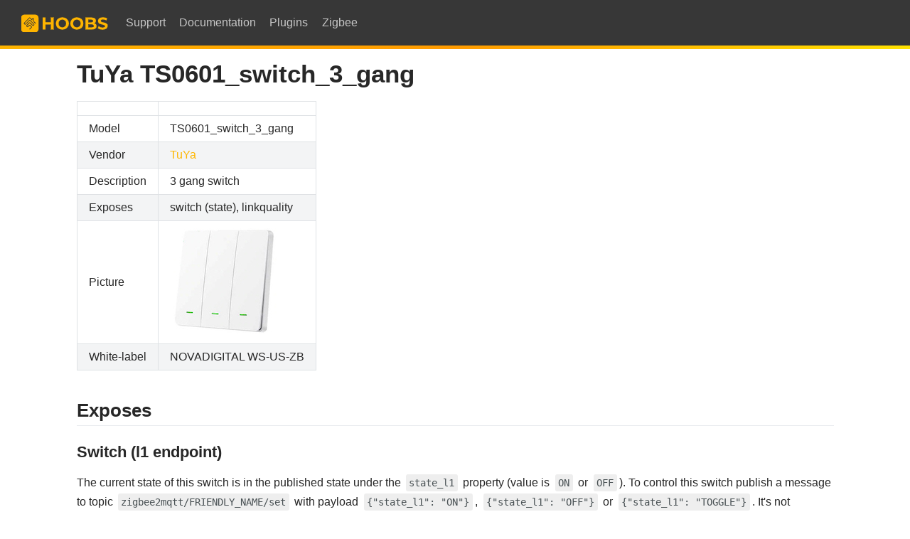

--- FILE ---
content_type: text/html
request_url: https://zigbee.hoobs.org/devices/TS0601_switch_3_gang.html
body_size: 1940
content:
<!DOCTYPE html>
<html lang="en-US">
  <head>
    <meta charset="utf-8">
    <meta name="viewport" content="width=device-width,initial-scale=1">
    <meta name="generator" content="VuePress 2.0.0-beta.53">
    <style>
      :root {
        --c-bg: #fff;
      }
      html.dark {
        --c-bg: #22272e;
      }
      html, body {
        background-color: var(--c-bg);
      }
    </style>
    <script>
      const userMode = localStorage.getItem('vuepress-color-scheme');
			const systemDarkMode = window.matchMedia && window.matchMedia('(prefers-color-scheme: dark)').matches;
			if (userMode === 'dark' || (userMode !== 'light' && systemDarkMode)) {
				document.documentElement.classList.toggle('dark', true);
			}
    </script>
    <link rel="icon" type="image/png" sizes="16x16" href="/favicon-16x16.png"><link rel="icon" type="image/png" sizes="32x32" href="/favicon-32x32.png"><link rel="apple-touch-icon" type="image/png" sizes="180x180" href="/apple-touch-icon.png"><link rel="manifest" href="/site.webmanifest"><link rel="mask-icon" color="#ffc135" href="/safari-pinned-tab.svg"><meta name="msapplication-TileColor" content="#ffc135"><meta name="theme-color" content="#ffc135"><title>HOOBS  TuYa TS0601_switch_3_gang</title><meta name="description" content="Integrate your TuYa TS0601_switch_3_gang via HOOBS with whatever smart home infrastructure you are using without the vendor's bridge or gateway.">
    <link rel="preload" href="/assets/css/styles.688e52d2.css" as="style" /><link rel="stylesheet" href="/assets/css/styles.688e52d2.css" />
    <link rel="preload" href="/assets/js/runtime~app.37ac9c86.js" as="script"><link rel="preload" href="/assets/css/styles.688e52d2.css" as="style"><link rel="preload" href="/assets/js/52893.9409f417.js" as="script"><link rel="preload" href="/assets/js/app.31c1eda4.js" as="script">
  </head>
  <body>
    <div id="app"><!--[--><div class="theme-container no-sidebar device-page"><!--[--><header class="navbar"><div class="toggle-sidebar-button" title="toggle sidebar" aria-expanded="false" role="button" tabindex="0"><div class="icon" aria-hidden="true"><span></span><span></span><span></span></div></div><span><a href="/" class=""><img class="logo" src="/logo.png" alt="HOOBS"><span class="site-name can-hide">HOOBS</span></a></span><div class="navbar-items-wrapper" style=""><!--[--><!--]--><nav class="navbar-items can-hide"><!--[--><div class="navbar-item"><a class="external-link" href="https://support.hoobs.org" target="_self" aria-label="Support"><!--[--><!--]--> Support <!----><!--[--><!--]--></a></div><div class="navbar-item"><a class="external-link" href="https://support.hoobs.org/docs" target="_self" aria-label="Documentation"><!--[--><!--]--> Documentation <!----><!--[--><!--]--></a></div><div class="navbar-item"><a class="external-link" href="https://plugins.hoobs.org" target="_self" aria-label="Plugins"><!--[--><!--]--> Plugins <!----><!--[--><!--]--></a></div><div class="navbar-item"><a class="external-link" href="https://zigbee.hoobs.org" target="_self" aria-label="Zigbee"><!--[--><!--]--> Zigbee <!----><!--[--><!--]--></a></div><!--]--></nav><!--[--><!--]--><!----><!----></div></header><!--]--><div class="sidebar-mask"></div><!--[--><aside class="sidebar"><nav class="navbar-items"><!--[--><div class="navbar-item"><a class="external-link" href="https://support.hoobs.org" target="_self" aria-label="Support"><!--[--><!--]--> Support <!----><!--[--><!--]--></a></div><div class="navbar-item"><a class="external-link" href="https://support.hoobs.org/docs" target="_self" aria-label="Documentation"><!--[--><!--]--> Documentation <!----><!--[--><!--]--></a></div><div class="navbar-item"><a class="external-link" href="https://plugins.hoobs.org" target="_self" aria-label="Plugins"><!--[--><!--]--> Plugins <!----><!--[--><!--]--></a></div><div class="navbar-item"><a class="external-link" href="https://zigbee.hoobs.org" target="_self" aria-label="Zigbee"><!--[--><!--]--> Zigbee <!----><!--[--><!--]--></a></div><!--]--></nav><!--[--><!--]--><!----><!--[--><!--]--></aside><!--]--><!--[--><main class="page"><!--[--><!--]--><div class="theme-default-content"><!--[--><!--]--><div><!-- !!!! --><!-- ATTENTION: This file is auto-generated through docgen! --><!-- You can only edit the "Notes"-Section between the two comment lines "Notes BEGIN" and "Notes END". --><!-- Do not use h1 or h2 heading within "## Notes"-Section. --><!-- !!!! --><h1 id="tuya-ts0601-switch-3-gang" tabindex="-1"><a class="header-anchor" href="#tuya-ts0601-switch-3-gang" aria-hidden="true">#</a> TuYa TS0601_switch_3_gang</h1><table><thead><tr><th></th><th></th></tr></thead><tbody><tr><td>Model</td><td>TS0601_switch_3_gang</td></tr><tr><td>Vendor</td><td><a href="/#v=TuYa" class="">TuYa</a></td></tr><tr><td>Description</td><td>3 gang switch</td></tr><tr><td>Exposes</td><td>switch (state), linkquality</td></tr><tr><td>Picture</td><td><img src="https://zigbee.hoobs.org/images/devices/TS0601_switch_3_gang.jpg" alt="TuYa TS0601_switch_3_gang"></td></tr><tr><td>White-label</td><td>NOVADIGITAL WS-US-ZB</td></tr></tbody></table><!-- Notes BEGIN: You can edit here. Add "## Notes" headline if not already present. --><!-- Notes END: Do not edit below this line --><h2 id="exposes" tabindex="-1"><a class="header-anchor" href="#exposes" aria-hidden="true">#</a> Exposes</h2><h3 id="switch-l1-endpoint" tabindex="-1"><a class="header-anchor" href="#switch-l1-endpoint" aria-hidden="true">#</a> Switch (l1 endpoint)</h3><p>The current state of this switch is in the published state under the <code>state_l1</code> property (value is <code>ON</code> or <code>OFF</code>). To control this switch publish a message to topic <code>zigbee2mqtt/FRIENDLY_NAME/set</code> with payload <code>{&quot;state_l1&quot;: &quot;ON&quot;}</code>, <code>{&quot;state_l1&quot;: &quot;OFF&quot;}</code> or <code>{&quot;state_l1&quot;: &quot;TOGGLE&quot;}</code>. It&#39;s not possible to read (<code>/get</code>) this value.</p><h3 id="switch-l2-endpoint" tabindex="-1"><a class="header-anchor" href="#switch-l2-endpoint" aria-hidden="true">#</a> Switch (l2 endpoint)</h3><p>The current state of this switch is in the published state under the <code>state_l2</code> property (value is <code>ON</code> or <code>OFF</code>). To control this switch publish a message to topic <code>zigbee2mqtt/FRIENDLY_NAME/set</code> with payload <code>{&quot;state_l2&quot;: &quot;ON&quot;}</code>, <code>{&quot;state_l2&quot;: &quot;OFF&quot;}</code> or <code>{&quot;state_l2&quot;: &quot;TOGGLE&quot;}</code>. It&#39;s not possible to read (<code>/get</code>) this value.</p><h3 id="switch-l3-endpoint" tabindex="-1"><a class="header-anchor" href="#switch-l3-endpoint" aria-hidden="true">#</a> Switch (l3 endpoint)</h3><p>The current state of this switch is in the published state under the <code>state_l3</code> property (value is <code>ON</code> or <code>OFF</code>). To control this switch publish a message to topic <code>zigbee2mqtt/FRIENDLY_NAME/set</code> with payload <code>{&quot;state_l3&quot;: &quot;ON&quot;}</code>, <code>{&quot;state_l3&quot;: &quot;OFF&quot;}</code> or <code>{&quot;state_l3&quot;: &quot;TOGGLE&quot;}</code>. It&#39;s not possible to read (<code>/get</code>) this value.</p><h3 id="linkquality-numeric" tabindex="-1"><a class="header-anchor" href="#linkquality-numeric" aria-hidden="true">#</a> Linkquality (numeric)</h3><p>Link quality (signal strength). Value can be found in the published state on the <code>linkquality</code> property. It&#39;s not possible to read (<code>/get</code>) or write (<code>/set</code>) this value. The minimal value is <code>0</code> and the maximum value is <code>255</code>. The unit of this value is <code>lqi</code>.</p></div><!--[--><!--]--></div><footer class="page-meta"><!----><!----><!----></footer><!----><!--[--><!--]--></main><!--]--></div><!----><!--]--></div>
    <script src="/assets/js/runtime~app.37ac9c86.js" defer></script><script src="/assets/js/52893.9409f417.js" defer></script><script src="/assets/js/app.31c1eda4.js" defer></script>
  </body>
</html>


--- FILE ---
content_type: text/css
request_url: https://zigbee.hoobs.org/assets/css/styles.688e52d2.css
body_size: 7421
content:
:root{--back-to-top-z-index:5;--back-to-top-color:#3eaf7c;--back-to-top-color-hover:#71cda3}
.back-to-top{cursor:pointer;position:fixed;bottom:2rem;right:2.5rem;width:2rem;height:1.2rem;background-color:var(--back-to-top-color);-webkit-mask:url(/assets/img/back-to-top.8b37f773.svg)no-repeat;mask:url(/assets/img/back-to-top.8b37f773.svg)no-repeat;z-index:var(--back-to-top-z-index)}.back-to-top:hover{background-color:var(--back-to-top-color-hover)}@media (max-width:959px){.back-to-top{display:none}}.back-to-top-enter-active,.back-to-top-leave-active{transition:opacity .3s}.back-to-top-enter-from,.back-to-top-leave-to{opacity:0}
:root{--external-link-icon-color:#aaa}
.external-link-icon{position:relative;display:inline-block;color:var(--external-link-icon-color);vertical-align:middle;top:-1px}.external-link-icon-sr-only{position:absolute;width:1px;height:1px;padding:0;margin:-1px;overflow:hidden;clip:rect(0,0,0,0);white-space:nowrap;border-width:0;-webkit-user-select:none;-moz-user-select:none;user-select:none}
:root{--medium-zoom-z-index:100;--medium-zoom-bg-color:#ffffff;--medium-zoom-opacity:1}
.medium-zoom-overlay{background-color:var(--medium-zoom-bg-color)!important;z-index:var(--medium-zoom-z-index)}.medium-zoom-overlay~img{z-index:calc(var(--medium-zoom-z-index) + 1)}.medium-zoom--opened .medium-zoom-overlay{opacity:var(--medium-zoom-opacity)}
:root{--nprogress-color:#29d;--nprogress-z-index:1031}
#nprogress{pointer-events:none}#nprogress .bar{background:var(--nprogress-color);position:fixed;z-index:var(--nprogress-z-index);top:0;left:0;width:100%;height:2px}
:root{--c-brand:#3eaf7c;--c-brand-light:#4abf8a;--c-bg-navbar:var(--c-bg);--c-bg-sidebar:var(--c-bg);--c-text:#2c3e50;--c-text-light:#3a5169;--c-text-lighter:#4e6e8e;--c-text-lightest:#6a8bad;--t-color:0.3s ease;--t-transform:0.3s ease;--font-family:-apple-system, BlinkMacSystemFont, "Segoe UI", Roboto, Oxygen, Ubuntu, Cantarell, "Fira Sans", "Droid Sans", "Helvetica Neue", sans-serif;--font-family-code:Consolas, Monaco, "Andale Mono", "Ubuntu Mono", monospace;--navbar-height:3.6rem;--navbar-padding-v:0.7rem;--navbar-padding-h:1.5rem;--sidebar-width:20rem;--sidebar-width-mobile:calc(var(--sidebar-width) * 0.82);--content-width:740px;--homepage-width:960px}.back-to-top{--back-to-top-color:var(--c-brand);--back-to-top-color-hover:var(--c-brand-light)}.DocSearch{--docsearch-primary-color:var(--c-brand);--docsearch-text-color:var(--c-text);--docsearch-highlight-color:var(--c-brand);--docsearch-muted-color:var(--c-text-quote);--docsearch-container-background:rgba(9, 10, 17, 0.8);--docsearch-modal-background:var(--c-bg-light);--docsearch-searchbox-background:var(--c-bg-lighter);--docsearch-searchbox-focus-background:var(--c-bg);--docsearch-searchbox-shadow:inset 0 0 0 2px var(--c-brand);--docsearch-hit-color:var(--c-text-light);--docsearch-hit-active-color:var(--c-bg);--docsearch-hit-background:var(--c-bg);--docsearch-hit-shadow:0 1px 3px 0 var(--c-border-dark);--docsearch-footer-background:var(--c-bg)}.external-link-icon{--external-link-icon-color:var(--c-text-quote)}.medium-zoom-overlay{--medium-zoom-bg-color:var(--c-bg)}#nprogress{--nprogress-color:var(--c-brand)}.pwa-popup{--pwa-popup-text-color:var(--c-text);--pwa-popup-bg-color:var(--c-bg);--pwa-popup-border-color:var(--c-brand);--pwa-popup-shadow:0 4px 16px var(--c-brand);--pwa-popup-btn-text-color:var(--c-bg);--pwa-popup-btn-bg-color:var(--c-brand);--pwa-popup-btn-hover-bg-color:var(--c-brand-light)}.search-box{--search-bg-color:var(--c-bg);--search-accent-color:var(--c-brand);--search-text-color:var(--c-text);--search-border-color:var(--c-border);--search-item-text-color:var(--c-text-lighter);--search-item-focus-bg-color:var(--c-bg-light)}html.dark{--c-brand:#3aa675;--c-brand-light:#349469;--c-bg:#22272e;--c-bg-light:#2b313a;--c-text:#adbac7;--c-text-light:#96a7b7;--c-text-lighter:#8b9eb0;--c-text-lightest:#8094a8;--c-warning-text:#362e00;color-scheme:dark;--c-brand:#ffc135;--c-brand-light:#ffd97e;--c-bg:#232629;--c-bg-light:#31363B;--c-bg-lighter:#262c34;--c-bg-sidebar:#2A2E32;--c-bg-navbar:#2A2E32;--c-text:#cecece;--c-text-light:#c5c5c5;--c-text-lighter:#c2c2c2;--c-text-lightest:#c0c0c0;--c-border:#3e4c5a;--c-border-dark:#34404c;--c-tip:#318a62;--c-warning:#ceab00;--c-warning-bg:#7e755b;--c-warning-title:#ceac03;--c-warning-text:#eeeeee;--c-danger:#940000;--c-danger-bg:#806161;--c-danger-title:#610000;--c-danger-text:#3a0000;--c-details-bg:#323843;--code-hl-bg-color:#363b46}html.dark .DocSearch{--docsearch-logo-color:var(--c-text);--docsearch-modal-shadow:inset 1px 1px 0 0 #2c2e40, 0 3px 8px 0 #000309;--docsearch-key-shadow:inset 0 -2px 0 0 #282d55, inset 0 0 1px 1px #51577d, 0 2px 2px 0 rgba(3, 4, 9, 0.3);--docsearch-key-gradient:linear-gradient(-225deg, #444950, #1c1e21);--docsearch-footer-shadow:inset 0 1px 0 0 rgba(73, 76, 106, 0.5), 0 -4px 8px 0 rgba(0, 0, 0, 0.2)}body,html{padding:0;margin:0;background-color:var(--c-bg);transition:background-color var(--t-color)}html{font-size:16px}body{font-family:var(--font-family);-webkit-font-smoothing:antialiased;-moz-osx-font-smoothing:grayscale;font-size:1rem}a,p a code{color:var(--c-text-accent)}a{font-weight:500;text-decoration:none;overflow-wrap:break-word}p a code{font-weight:400}code,kbd{font-family:var(--font-family-code)}body,kbd{color:var(--c-text)}kbd{background:var(--c-bg-lighter);border:solid .15rem var(--c-border-dark);border-bottom:solid .25rem var(--c-border-dark);border-radius:.15rem;padding:0 .15em}code{color:var(--c-text-lighter);font-size:.85em;background-color:var(--c-bg-lighter);border-radius:3px;overflow-wrap:break-word;transition:background-color var(--t-color);padding:.25rem .3rem;margin-left:.2rem!important;margin-right:.2rem!important}blockquote{font-size:1rem;color:var(--c-text-quote);border-left:.2rem solid var(--c-border-dark);margin:1rem 0;padding:.25rem 0 .25rem 1rem}blockquote>p,code{margin:0}ol,ul{padding-left:1.2em}strong{font-weight:600}h1,h2,h3,h4,h5,h6{font-weight:600;line-height:1.25}h1:focus-visible,h2:focus-visible,h3:focus-visible,h4:focus-visible,h5:focus-visible,h6:focus-visible{outline:0}h1:hover .header-anchor,h2:hover .header-anchor,h3:hover .header-anchor,h4:hover .header-anchor,h5:hover .header-anchor,h6:hover .header-anchor{opacity:1}h1{font-size:2.2rem}h2{font-size:1.65rem;padding-bottom:.3rem;border-bottom:1px solid var(--c-border);transition:border-color var(--t-color)}h3{font-size:1.35rem}h4{font-size:1.15rem}h5{font-size:1.05rem}h6{font-size:1rem}a.header-anchor{font-size:.85em;float:left;margin-left:-.87em;padding-right:.23em;margin-top:.125em;opacity:0;-webkit-user-select:none;-moz-user-select:none;user-select:none}a.header-anchor:hover{text-decoration:none}a.header-anchor:focus-visible{opacity:1}ol,p,ul{line-height:1.7}hr{border:0;border-top:1px solid var(--c-border)}table,tr{transition:border-color var(--t-color)}table{border-collapse:collapse;margin:1rem 0;display:block;overflow-x:auto}tr{border-top:1px solid var(--c-border-dark)}tr:nth-child(2n){background-color:var(--c-bg-light);transition:background-color var(--t-color)}td,th{padding:.6em 1em;border:1px solid var(--c-border-dark);transition:border-color var(--t-color)}.arrow,.badge{display:inline-block}.arrow{width:0;height:0}.arrow.down,.arrow.up{border-left:4px solid transparent;border-right:4px solid transparent}.arrow.up{border-bottom:6px solid var(--c-bg-arrow)}.arrow.down{border-top:6px solid var(--c-bg-arrow)}.arrow.left,.arrow.right{border-top:4px solid transparent;border-bottom:4px solid transparent}.arrow.right{border-left:6px solid var(--c-bg-arrow)}.arrow.left{border-right:6px solid var(--c-bg-arrow)}.badge{font-size:14px;height:18px;line-height:18px;border-radius:3px;padding:0 6px;color:var(--c-bg);vertical-align:top;transition:color var(--t-color),background-color var(--t-color)}.badge.tip{background-color:var(--c-badge-tip)}.badge.warning{background-color:var(--c-badge-warning)}.badge.danger{background-color:var(--c-badge-danger)}.badge+.badge{margin-left:5px}code[class*=language-],pre[class*=language-]{color:#ccc;background:0 0;font-family:var(--font-family-code);font-size:1em;text-align:left;white-space:pre;word-spacing:normal;word-break:normal;word-wrap:normal;line-height:1.5;-moz-tab-size:4;-o-tab-size:4;tab-size:4;-webkit-hyphens:none;hyphens:none}pre[class*=language-]{padding:1em;margin:.5em 0;overflow:auto}:not(pre)>code[class*=language-],pre[class*=language-]{background:#2d2d2d}:not(pre)>code[class*=language-]{padding:.1em;border-radius:.3em;white-space:normal}.token.block-comment,.token.cdata,.token.comment,.token.doctype,.token.prolog{color:#999}.token.punctuation{color:#ccc}.token.attr-name,.token.deleted,.token.namespace,.token.tag{color:#ec5975}.token.function-name{color:#6196cc}.token.boolean,.token.function,.token.number{color:#f08d49}.token.class-name,.token.constant,.token.property,.token.symbol{color:#f8c555}.token.atrule,.token.builtin,.token.important,.token.keyword,.token.selector{color:#cc99cd}.token.attr-value,.token.char,.token.regex,.token.string,.token.variable{color:#7ec699}.token.entity,.token.operator,.token.url{color:#67cdcc}.token.bold,.token.important{font-weight:700}.token.italic{font-style:italic}.token.entity{cursor:help}.token.inserted{color:#3eaf7c}.theme-default-content pre,.theme-default-content pre[class*=language-]{line-height:1.4;padding:1.3rem 1.5rem;margin:.85rem 0;border-radius:6px;overflow:auto}.theme-default-content pre code,.theme-default-content pre[class*=language-] code{color:#fff;padding:0;background-color:transparent;border-radius:0;overflow-wrap:unset;-webkit-font-smoothing:auto;-moz-osx-font-smoothing:auto;margin-left:0!important;margin-right:0!important}.theme-default-content .line-number{font-family:var(--font-family-code)}div[class*=language-]{position:relative;background-color:var(--code-bg-color);border-radius:6px}div[class*=language-]::before{content:attr(data-ext);position:absolute;z-index:3;top:.8em;right:1em;font-size:.75rem;color:var(--code-ln-color)}div[class*=language-] pre,div[class*=language-] pre[class*=language-]{background:0 0!important;position:relative;z-index:1}div[class*=language-] .highlight-lines{-webkit-user-select:none;-moz-user-select:none;user-select:none;padding-top:1.3rem;position:absolute;top:0;left:0;width:100%;line-height:1.4}div[class*=language-] .highlight-lines .highlight-line{background-color:var(--code-hl-bg-color)}div[class*=language-]:not(.line-numbers-mode) .line-numbers{display:none}div[class*=language-].line-numbers-mode .highlight-lines .highlight-line{position:relative}div[class*=language-].line-numbers-mode .highlight-lines .highlight-line::before{content:" ";position:absolute;z-index:2;left:0;top:0;display:block;width:var(--code-ln-wrapper-width);height:100%}div[class*=language-].line-numbers-mode pre{margin-left:var(--code-ln-wrapper-width);padding-left:1rem;vertical-align:middle}div[class*=language-].line-numbers-mode .line-numbers{position:absolute;top:0;width:var(--code-ln-wrapper-width);text-align:center;color:var(--code-ln-color);padding-top:1.25rem;line-height:1.4;counter-reset:line-number}div[class*=language-].line-numbers-mode .line-numbers .line-number{position:relative;z-index:3;-webkit-user-select:none;-moz-user-select:none;user-select:none;height:1.4em}div[class*=language-].line-numbers-mode .line-numbers .line-number::before{counter-increment:line-number;content:counter(line-number);font-size:.85em}div[class*=language-].line-numbers-mode::after{content:"";position:absolute;top:0;left:0;width:var(--code-ln-wrapper-width);height:100%;border-radius:6px 0 0 6px;border-right:1px solid var(--code-hl-bg-color)}@media (max-width:419px){.theme-default-content div[class*=language-]{margin:.85rem -1.5rem;border-radius:0}}.code-group__nav{margin-top:.85rem;margin-bottom:calc(-1.7rem - 6px);padding-bottom:calc(1.7rem - 6px);padding-left:10px;padding-top:10px;border-top-left-radius:6px;border-top-right-radius:6px;background-color:var(--code-bg-color)}.code-group__ul{margin:auto 0;padding-left:0;display:inline-flex;list-style:none}.code-group__nav-tab{border:0;padding:5px;cursor:pointer;background-color:transparent;font-size:.85em;line-height:1.4;color:rgba(255,255,255,.9);font-weight:600}.code-group__nav-tab:focus{outline:0}.code-group__nav-tab:focus-visible{outline:1px solid rgba(255,255,255,.9)}.code-group__nav-tab-active{border-bottom:var(--c-brand) 1px solid}@media (max-width:419px){.code-group__nav{margin-left:-1.5rem;margin-right:-1.5rem;border-radius:0}}.code-group-item{display:none}.code-group-item__active{display:block}.code-group-item>pre{background-color:orange}.custom-container{transition:color var(--t-color),border-color var(--t-color),background-color var(--t-color)}.custom-container .custom-container-title{font-weight:600}.custom-container .custom-container-title:not(:only-child){margin-bottom:-.4rem}.custom-container.danger,.custom-container.tip,.custom-container.warning{padding:.1rem 1.5rem;border-left-width:.5rem;border-left-style:solid;margin:1rem 0}.custom-container.tip{border-color:var(--c-tip);background-color:var(--c-tip-bg);color:var(--c-tip-text)}.custom-container.tip .custom-container-title{color:var(--c-tip-title)}.custom-container.tip a{color:var(--c-tip-text-accent)}.custom-container.warning{border-color:var(--c-warning);background-color:var(--c-warning-bg);color:var(--c-warning-text)}.custom-container.warning .custom-container-title{color:var(--c-warning-title)}.custom-container.warning a{color:var(--c-warning-text-accent)}.custom-container.danger{border-color:var(--c-danger);background-color:var(--c-danger-bg);color:var(--c-danger-text)}.custom-container.danger .custom-container-title{color:var(--c-danger-title)}.custom-container.danger a{color:var(--c-danger-text-accent)}.custom-container.details{display:block;position:relative;border-radius:2px;margin:1.6em 0;padding:1.6em;background-color:var(--c-details-bg)}.custom-container.details h4{margin-top:0}.custom-container.details figure:last-child,.custom-container.details p:last-child{margin-bottom:0;padding-bottom:0}.custom-container.details summary{outline:0;cursor:pointer}.home{padding:var(--navbar-height) 2rem 0;max-width:var(--homepage-width);margin:0 auto;display:block}.home .hero{text-align:center}.home .hero img{max-width:100%;max-height:280px;display:block;margin:3rem auto 1.5rem}.home .hero h1{font-size:3rem}.home .hero .actions,.home .hero .description,.home .hero h1{margin:1.8rem auto}.home .hero .actions{display:flex;flex-wrap:wrap;gap:1rem;justify-content:center}.home .hero .description{max-width:35rem;font-size:1.6rem;line-height:1.3;color:var(--c-text-lightest)}.home .hero .action-button{display:inline-block;font-size:1.2rem;padding:.8rem 1.6rem;border-width:2px;border-style:solid;border-radius:4px;transition:background-color var(--t-color);box-sizing:border-box}.home .hero .action-button.primary{color:var(--c-bg);background-color:var(--c-brand);border-color:var(--c-brand)}.home .hero .action-button.primary:hover{background-color:var(--c-brand-light)}.home .hero .action-button.secondary{color:var(--c-brand);background-color:var(--c-bg);border-color:var(--c-brand)}.home .hero .action-button.secondary:hover{color:var(--c-bg);background-color:var(--c-brand-light)}.home .features{border-top:1px solid var(--c-border);transition:border-color var(--t-color);padding:1.2rem 0;margin-top:2.5rem;display:flex;flex-wrap:wrap;align-items:flex-start;align-content:stretch;justify-content:space-between}.home .feature{flex-grow:1;flex-basis:30%;max-width:30%}.home .feature h2{font-size:1.4rem;font-weight:500;border-bottom:none;padding-bottom:0;color:var(--c-text-light)}.home .feature p{color:var(--c-text-lighter)}.home .theme-default-content{padding:0;margin:0}.home .footer{padding:2.5rem;border-top:1px solid var(--c-border);text-align:center;color:var(--c-text-lighter);transition:border-color var(--t-color)}@media (max-width:820px){.home .features{flex-direction:column}.home .feature{max-width:100%;padding:0 2.5rem}}@media (max-width:419px){.home{padding-left:1.5rem;padding-right:1.5rem}.home .hero img{max-height:210px;margin:2rem auto 1.2rem}.home .hero h1{font-size:2rem}.home .hero .actions,.home .hero .description,.home .hero h1{margin:1.2rem auto}.home .hero .description{font-size:1.2rem}.home .hero .action-button{font-size:1rem;padding:.6rem 1.2rem}.home .feature h2{font-size:1.25rem}}.page{padding-top:var(--navbar-height);padding-left:var(--sidebar-width)}.navbar{height:var(--navbar-height);border-bottom:1px solid var(--c-border);background-color:var(--c-bg-navbar);transition:background-color var(--t-color),border-color var(--t-color)}.sidebar{font-size:16px;width:var(--sidebar-width);position:fixed;z-index:10;margin:0;top:var(--navbar-height);bottom:0;box-sizing:border-box;border-right:1px solid var(--c-border);overflow-y:auto;scrollbar-width:thin;scrollbar-color:var(--c-brand) var(--c-border);background-color:var(--c-bg-sidebar);transition:transform var(--t-transform),background-color var(--t-color),border-color var(--t-color)}.sidebar::-webkit-scrollbar{width:7px}.sidebar::-webkit-scrollbar-track{background-color:var(--c-border)}.sidebar::-webkit-scrollbar-thumb{background-color:var(--c-brand)}.sidebar-mask{position:fixed;z-index:9;top:0;left:0;width:100vw;height:100vh;display:none}.theme-container.sidebar-open .sidebar-mask{display:block}.theme-container.sidebar-open .navbar>.toggle-sidebar-button .icon span:nth-child(1){transform:rotate(45deg) translate3d(5.5px,5.5px,0)}.theme-container.sidebar-open .navbar>.toggle-sidebar-button .icon span:nth-child(2){transform:scale3d(0,1,1)}.theme-container.sidebar-open .navbar>.toggle-sidebar-button .icon span:nth-child(3){transform:rotate(-45deg) translate3d(6px,-6px,0)}.theme-container.sidebar-open .navbar>.toggle-sidebar-button .icon span:nth-child(1),.theme-container.sidebar-open .navbar>.toggle-sidebar-button .icon span:nth-child(3){transform-origin:center}.theme-container.no-navbar .theme-default-content h1,.theme-container.no-navbar .theme-default-content h2,.theme-container.no-navbar .theme-default-content h3,.theme-container.no-navbar .theme-default-content h4,.theme-container.no-navbar .theme-default-content h5,.theme-container.no-navbar .theme-default-content h6{margin-top:1.5rem;padding-top:0}.theme-container.no-navbar .page{padding-top:0}.theme-container.no-navbar .sidebar{top:0}.navbar-dropdown-wrapper .navbar-dropdown .navbar-dropdown-item .navbar-dropdown-subtitle>a.router-link-active::after,.theme-container.no-sidebar .sidebar{display:none}@media (max-width:820px){.theme-container.no-sidebar .sidebar{display:block}}.theme-container.no-sidebar .page{padding-left:0}.theme-default-content a:hover{text-decoration:underline}.theme-default-content img{max-width:100%}.theme-default-content h1,.theme-default-content h2,.theme-default-content h3,.theme-default-content h4,.theme-default-content h5,.theme-default-content h6{margin-top:calc(.5rem - var(--navbar-height));padding-top:calc(1rem + var(--navbar-height));margin-bottom:0}.theme-default-content h1:first-child,.theme-default-content h2:first-child,.theme-default-content h3:first-child,.theme-default-content h4:first-child,.theme-default-content h5:first-child,.theme-default-content h6:first-child{margin-bottom:1rem}.theme-default-content h1:first-child+.custom-container,.theme-default-content h1:first-child+p,.theme-default-content h1:first-child+pre,.theme-default-content h2:first-child+.custom-container,.theme-default-content h2:first-child+p,.theme-default-content h2:first-child+pre,.theme-default-content h3:first-child+.custom-container,.theme-default-content h3:first-child+p,.theme-default-content h3:first-child+pre,.theme-default-content h4:first-child+.custom-container,.theme-default-content h4:first-child+p,.theme-default-content h4:first-child+pre,.theme-default-content h5:first-child+.custom-container,.theme-default-content h5:first-child+p,.theme-default-content h5:first-child+pre,.theme-default-content h6:first-child+.custom-container,.theme-default-content h6:first-child+p,.theme-default-content h6:first-child+pre{margin-top:2rem}@media (max-width:1000px){.sidebar{font-size:15px;width:var(--sidebar-width-mobile)}.page{padding-left:var(--sidebar-width-mobile)}}@media (max-width:820px){.sidebar{top:0;padding-top:var(--navbar-height);transform:translateX(-100%)}.page{padding-left:0}.theme-container.sidebar-open .sidebar{transform:translateX(0)}.theme-container.no-navbar .sidebar{padding-top:0}}@media (max-width:419px){h1{font-size:1.9rem}}.navbar{--navbar-line-height:calc( var(--navbar-height) - 2 * var(--navbar-padding-v) );padding:var(--navbar-padding-v) var(--navbar-padding-h);line-height:var(--navbar-line-height)}.navbar .logo{height:var(--navbar-line-height);margin-right:var(--navbar-padding-v)}.navbar .site-name{font-size:1.3rem;font-weight:600;color:var(--c-text);position:relative}.navbar .navbar-items-wrapper{display:flex;position:absolute;box-sizing:border-box;top:var(--navbar-padding-v);right:var(--navbar-padding-h);height:var(--navbar-line-height);padding-left:var(--navbar-padding-h);white-space:nowrap;font-size:.9rem}.navbar .navbar-items-wrapper .search-box{flex:0 0 auto;vertical-align:top}@media (max-width:820px){.navbar{padding-left:4rem}.navbar .can-hide{display:none}.navbar .site-name{width:calc(100vw - 9.4rem);overflow:hidden;white-space:nowrap;text-overflow:ellipsis}}.navbar-items,.navbar-items a{display:inline-block}.navbar-items a{line-height:1.4rem;color:inherit}.navbar-items a.router-link-active,.navbar-items a:hover{color:var(--c-text)}.navbar-items .navbar-item{position:relative;display:inline-block;line-height:var(--navbar-line-height)}.navbar-items .navbar-item>a.router-link-active,.navbar-items .navbar-item>a:hover{margin-bottom:-2px;border-bottom:2px solid var(--c-text-accent)}@media (max-width:820px){.navbar-items .navbar-item{margin-left:0}.navbar-items .navbar-item>a.router-link-active,.navbar-items .navbar-item>a:hover{margin-bottom:0;border-bottom:none}.navbar-items a.router-link-active,.navbar-items a:hover{color:var(--c-text-accent)}}.toggle-sidebar-button{position:absolute;top:.6rem;left:1rem;display:none;padding:.6rem;cursor:pointer}.toggle-sidebar-button .icon{display:flex;flex-direction:column;justify-content:center;align-items:center;width:1.25rem;height:1.25rem;cursor:inherit}.toggle-sidebar-button .icon span{display:inline-block;width:100%;height:2px;border-radius:2px;background-color:var(--c-text);transition:transform var(--t-transform)}.toggle-sidebar-button .icon span:nth-child(2){margin:6px 0}@media screen and (max-width:820px){.toggle-sidebar-button{display:block}}.toggle-color-mode-button{display:flex;margin:auto;margin-left:1rem;border:0;background:0 0;color:var(--c-text);opacity:.8;cursor:pointer}.toggle-color-mode-button:hover{opacity:1}.toggle-color-mode-button .icon{width:1.25rem;height:1.25rem}.DocSearch{transition:background-color var(--t-color)}.navbar-dropdown-wrapper{cursor:pointer}.navbar-dropdown-wrapper .navbar-dropdown-title,.navbar-dropdown-wrapper .navbar-dropdown-title-mobile{display:block;font-size:.9rem;font-family:inherit;cursor:inherit;padding:inherit;line-height:1.4rem;background:0 0;border:0;font-weight:500;color:var(--c-text)}.navbar-dropdown-wrapper .navbar-dropdown-title-mobile{display:none;font-weight:600;font-size:inherit}.navbar-dropdown-wrapper .navbar-dropdown-title-mobile:hover,.navbar-dropdown-wrapper .navbar-dropdown-title:hover{border-color:transparent}.navbar-dropdown-wrapper .navbar-dropdown-title .arrow,.navbar-dropdown-wrapper .navbar-dropdown-title-mobile .arrow{vertical-align:middle;margin-top:-1px;margin-left:.4rem}.navbar-dropdown-wrapper .navbar-dropdown-title-mobile:hover{color:var(--c-text-accent)}.navbar-dropdown-wrapper .navbar-dropdown .navbar-dropdown-item{color:inherit;line-height:1.7rem}.navbar-dropdown-wrapper .navbar-dropdown .navbar-dropdown-item .navbar-dropdown-subtitle{margin:.45rem 0 0;border-top:1px solid var(--c-border);padding:1rem 0 .45rem;font-size:.9rem}.navbar-dropdown-wrapper .navbar-dropdown .navbar-dropdown-item .navbar-dropdown-subtitle>span{padding:0 1.5rem 0 1.25rem}.navbar-dropdown-wrapper .navbar-dropdown .navbar-dropdown-item .navbar-dropdown-subtitle>a{font-weight:inherit}.navbar-dropdown-wrapper .navbar-dropdown .navbar-dropdown-item .navbar-dropdown-subitem-wrapper{padding:0;list-style:none}.navbar-dropdown-wrapper .navbar-dropdown .navbar-dropdown-item .navbar-dropdown-subitem-wrapper .navbar-dropdown-subitem{font-size:.9em}.navbar-dropdown-wrapper .navbar-dropdown .navbar-dropdown-item a{display:block;line-height:1.7rem;position:relative;border-bottom:none;font-weight:400;margin-bottom:0;padding:0 1.5rem 0 1.25rem}.navbar-dropdown-wrapper .navbar-dropdown .navbar-dropdown-item a.router-link-active,.navbar-dropdown-wrapper .navbar-dropdown .navbar-dropdown-item a:hover{color:var(--c-text-accent)}.navbar-dropdown-wrapper .navbar-dropdown .navbar-dropdown-item a.router-link-active::after{content:"";width:0;height:0;border-left:5px solid var(--c-text-accent);border-top:3px solid transparent;border-bottom:3px solid transparent;position:absolute;top:calc(50% - 2px);left:9px}.navbar-dropdown-wrapper .navbar-dropdown .navbar-dropdown-item:first-child .navbar-dropdown-subtitle{margin-top:0;padding-top:0;border-top:0}.navbar-dropdown-wrapper.mobile.open .navbar-dropdown-title,.navbar-dropdown-wrapper.mobile.open .navbar-dropdown-title-mobile{margin-bottom:.5rem}.navbar-dropdown-wrapper.mobile .navbar-dropdown-title{display:none}.navbar-dropdown-wrapper.mobile .navbar-dropdown-title-mobile{display:block}.navbar-dropdown-wrapper.mobile .navbar-dropdown{transition:height .1s ease-out;overflow:hidden}.navbar-dropdown-wrapper.mobile .navbar-dropdown .navbar-dropdown-item .navbar-dropdown-subtitle{border-top:0;margin-top:0;padding-top:0;padding-bottom:0;font-size:15px;line-height:2rem}.navbar-dropdown-wrapper.mobile .navbar-dropdown .navbar-dropdown-item>a{font-size:15px;line-height:2rem}.navbar-dropdown-wrapper.mobile .navbar-dropdown .navbar-dropdown-item .navbar-dropdown-subitem{font-size:14px;padding-left:1rem}.navbar-dropdown-wrapper:not(.mobile){height:1.8rem}.navbar-dropdown-wrapper:not(.mobile).open .navbar-dropdown,.navbar-dropdown-wrapper:not(.mobile):hover .navbar-dropdown{display:block!important}.navbar-dropdown-wrapper:not(.mobile).open:blur{display:none}.navbar-dropdown-wrapper:not(.mobile) .navbar-dropdown{display:none;height:auto!important;box-sizing:border-box;max-height:calc(100vh - 2.7rem);overflow-y:auto;position:absolute;top:100%;right:0;background-color:var(--c-bg-navbar);padding:.6rem 0;border:1px solid var(--c-border);border-bottom-color:var(--c-border-dark);text-align:left;border-radius:.25rem;white-space:nowrap;margin:0}.page{display:block}.page .theme-default-content,.page-meta{max-width:var(--content-width);margin:0 auto}.page .theme-default-content{padding:2rem 2.5rem;padding-top:0}@media (max-width:1000px){.page .theme-default-content{padding:2rem}}@media (max-width:419px){.page .theme-default-content{padding:1.5rem}}.page-meta{padding:1rem 2.5rem;overflow:auto}@media (max-width:1000px){.page-meta{padding:2rem}}@media (max-width:419px){.page-meta{padding:1.5rem}}.page-meta .meta-item{cursor:default;margin-top:.8rem}.page-meta .meta-item .meta-item-label{font-weight:500;color:var(--c-text-lighter)}.page-meta .meta-item .meta-item-info{font-weight:400;color:var(--c-text-quote)}.page-meta .edit-link{display:inline-block;margin-right:.25rem}.page-meta .last-updated{float:right}@media (max-width:820px){.page-meta .last-updated{font-size:.8em;float:none}.page-meta .contributors{font-size:.8em}}.page-nav{max-width:var(--content-width);margin:0 auto;padding:1rem 2.5rem 2rem;padding-bottom:0}@media (max-width:1000px){.page-nav{padding:2rem}}@media (max-width:419px){.page-nav{padding:1.5rem}}.page-nav .inner{min-height:2rem;margin-top:0;border-top:1px solid var(--c-border);transition:border-color var(--t-color);padding-top:1rem;overflow:auto}.page-nav .prev a:before{content:"←"}.page-nav .next{float:right}.page-nav .next a:after{content:"→"}.sidebar ul{padding:0;margin:0;list-style-type:none}.sidebar a{display:inline-block}.sidebar .navbar-items{display:none;border-bottom:1px solid var(--c-border);transition:border-color var(--t-color);padding:.5rem 0 .75rem}.sidebar .navbar-items a{font-weight:600}.sidebar .navbar-items .navbar-item{display:block;line-height:1.25rem;font-size:1.1em;padding:.5rem 0 .5rem 1.5rem}.sidebar .sidebar-items{padding:1.5rem 0}@media (max-width:820px){.sidebar .navbar-items{display:block}.sidebar .navbar-items .navbar-dropdown-wrapper .navbar-dropdown .navbar-dropdown-item a.router-link-active::after{top:calc(1rem - 2px)}.sidebar .sidebar-items{padding:1rem 0}}.sidebar-item{cursor:default;border-left:.25rem solid transparent;color:var(--c-text)}.sidebar-item:focus-visible{outline-width:1px;outline-offset:-1px}.sidebar-item.active:not(p.sidebar-heading){font-weight:600;color:var(--c-text-accent);border-left-color:var(--c-text-accent)}.sidebar-item.sidebar-heading{transition:color .15s ease;font-size:1.1em;font-weight:700;padding:.35rem 1.5rem .35rem 1.25rem;width:100%;box-sizing:border-box;margin:0}.sidebar-item.sidebar-heading+.sidebar-item-children{transition:height .1s ease-out;overflow:hidden;margin-bottom:.75rem}.sidebar-item.sidebar-heading.collapsible,a.sidebar-item{cursor:pointer}.sidebar-item.sidebar-heading.collapsible .arrow{position:relative;top:-.12em;left:.5em}.sidebar-item:not(.sidebar-heading){font-size:1em;font-weight:400;display:inline-block;margin:0;padding:.35rem 1rem .35rem 2rem;line-height:1.4;width:100%;box-sizing:border-box}.sidebar-item:not(.sidebar-heading)+.sidebar-item-children{padding-left:1rem;font-size:.95em}.sidebar-item-children .sidebar-item-children .sidebar-item:not(.sidebar-heading){padding:.25rem 1rem .25rem 1.75rem}.sidebar-item-children .sidebar-item-children .sidebar-item:not(.sidebar-heading).active{font-weight:500;border-left-color:transparent}a.sidebar-heading+.sidebar-item-children .sidebar-item:not(.sidebar-heading).active{border-left-color:transparent}a.sidebar-item:hover{color:var(--c-text-accent)}.table-of-contents .badge{vertical-align:middle}.dropdown-enter-from,.dropdown-leave-to{height:0!important}.fade-slide-y-enter-active{transition:all .2s ease}.fade-slide-y-leave-active{transition:all .2s cubic-bezier(1,.5,.8,1)}.fade-slide-y-enter-from,.fade-slide-y-leave-to{transform:translateY(10px);opacity:0}:root{--c-brand:#1e6bb8;--c-brand-light:#3072b4;--c-bg:#ffffff;--c-bg-light:#f3f4f5;--c-bg-lighter:#eeeeee;--c-bg-navbar:#F3F4F5;--c-bg-sidebar:#F3F4F5;--c-bg-arrow:#cccccc;--c-text:#272727;--c-text-accent:var(--c-brand);--c-text-light:#222;--c-text-lighter:#495154;--c-text-lightest:#738086;--c-text-quote:#999999;--c-border:#eaecef;--c-border-dark:#dfe2e5;--c-tip:#42b983;--c-tip-bg:var(--c-bg-light);--c-tip-title:var(--c-text);--c-tip-text:var(--c-text);--c-tip-text-accent:var(--c-text-accent);--c-warning:#e7c000;--c-warning-bg:#fffae3;--c-warning-title:#ad9000;--c-warning-text:#746000;--c-warning-text-accent:var(--c-text);--c-danger:#cc0000;--c-danger-bg:#ffe0e0;--c-danger-title:#990000;--c-danger-text:#660000;--c-danger-text-accent:var(--c-text);--c-details-bg:#eeeeee;--c-badge-tip:var(--c-tip);--c-badge-warning:var(--c-warning);--c-badge-danger:var(--c-danger);--code-bg-color:#282c34;--code-hl-bg-color:rgba(0, 0, 0, 0.66);--code-ln-color:#9e9e9e;--code-ln-wrapper-width:3.5rem;--content-width:940px}.body--dark .q-menu,.body--dark .q-select__dialog{background:#333538}@media (max-width:959px){.back-to-top{display:block!important}}img.float-left{float:left;margin-right:10px;margin-bottom:5px}.clear{clear:both}.page{padding-bottom:3rem}.navbar-links .navbar-links-item:last-child{display:none}.dark .custom-container.tip code{background:#292c34}@media (max-width:1000px){.theme-default-content:not(.custom){padding-left:.8rem;padding-right:.8rem}.theme-default-content:not(.custom) div[class*=language-]{margin:0}.theme-default-content:not(.custom) div[class*=language-] .line-numbers,.theme-default-content:not(.custom) div[class*=language-]:after{display:none}.theme-default-content:not(.custom) div[class*=language-]>pre{margin-left:0}}.no-sidebar .theme-default-content:not(.custom){max-width:1065px;padding-left:.8rem;padding-right:.8rem}footer a{color:var(--c-text-accent)!important}.page a,.page summary{position:relative}.page:not(.custom) a:hover{text-decoration:none}.page a::after,.page summary:after{content:"";position:absolute;bottom:2px;left:0;width:100%;height:.1em;background-color:var(--c-text-accent);opacity:0;transition:opacity 250ms,transform 250ms}.page a:focus::after,.page a:hover::after,.page summary:hover::after{opacity:1;transform:translate3d(0,.2em,0)}.page .page-nav .next a:after,.page .page-nav .prev a:before{content:" "}.page .page-nav .next:after{content:"→"}.page .page-nav .prev:before{content:"←"}.page summary{color:var(--c-text-accent);cursor:pointer;display:inline-block}.page details>div,.page details>p{padding:.5rem 1.5rem 1rem}.page details>div,.page details>p,.page details>ul{background:var(--c-bg-navbar);margin:0;border-left:.5rem solid var(--c-border);border-radius:0}.page details>div:nth-child(2),.page details>p:nth-child(2),.page details>ul:nth-child(2){margin-top:.5rem;border-top-left-radius:6px;border-top-right-radius:6px}.page details>div:last-child,.page details>p:last-child,.page details>ul:last-child{margin-bottom:1rem;border-bottom-left-radius:6px;border-bottom-right-radius:6px}.page details>ul{padding:.5rem 1.5rem 1rem 2.5rem}.page details div[class*=language-]{background:var(--code-bg-color);padding:0}.page details div[class*=language-]>pre{margin-top:0;margin-bottom:0}.home .actions>a{margin:.5rem .5rem 0!important;font-weight:700}.sidebar .sidebar-links>ul{overflow:hidden;height:0}.sidebar .sidebar-links .active+ul{height:auto}.sidebar .sidebar-links>ul:only-of-type{height:auto}.navbar{width:100%;height:69px;min-height:69px;position:fixed;top:0;z-index:300;box-sizing:border-box;-ms-flex-align:center;padding:0 30px;background-color:rgba(43,43,43,.9411764706);-webkit-backdrop-filter:blur(6px);backdrop-filter:blur(6px);border-style:solid;border-image-slice:1;border-width:0 0 5px;border-color:#feb400;border-image-source:linear-gradient(90deg,#feb400,#ff9b00,#ffe201)}.navbar-item{color:#eaeaea;text-decoration:none;cursor:pointer;opacity:.8;font-family:Montserrat,sans-serif;padding:4px 0;font-size:16px}.navbar-item a:hover{border:0!important;opacity:1;color:#fff}.external-link-icon{display:none}.navbar-items-wrapper{left:14rem!important}.toggle-color-mode-button{display:none}.device .title:hover,a{color:#feb600}.page a::after{background-color:#feb600}.is-new,.vendor:hover{color:#feb600!important}.vendor{color:#000!important}.model{color:#3d3d3d!important}.navbar,.sidebar{left:unset;right:0}.sidebar,.toggle-sidebar-button .icon span{background-color:#fff}.sidebar-open .sidebar{width:100%}.toggle-sidebar-button{right:1rem;z-index:1;left:unset}.sidebar .navbar-item{padding:20px!important;margin:0 20px;color:#3d3d3d;text-decoration:none;border-bottom:1px solid #e5e5e5;cursor:pointer}.sidebar .navbar-item a{font-weight:400;font-family:Montserrat,sans-serif;color:#000;font-size:16px}.navbar-items .navbar-item:first-child{margin-left:23px}.site-name{display:none}.navbar .logo{height:25px;width:122px;margin-right:0;vertical-align:bottom;margin-top:20px}.navbar-items{left:-70px;position:absolute;margin-top:-1px}.navbar-items .navbar-item{margin-left:1.2rem}.q-field--filled .q-field__control:after{background:#feb600}.q-field__control{color:#feb400}@media (max-width:820px){.sidebar{transform:translateX(100%)}.navbar-items{left:0;width:100%}}.back-to-top{background-color:#feb600}.back-to-top:hover{background-color:#feb400}


--- FILE ---
content_type: application/javascript
request_url: https://zigbee.hoobs.org/assets/js/runtime~app.37ac9c86.js
body_size: 46032
content:
(()=>{"use strict";var e,a,c,v,b={},f={};function d(e){var a=f[e];if(void 0!==a)return a.exports;var c=f[e]={exports:{}};return b[e](c,c.exports,d),c.exports}d.m=b,e=[],d.O=(a,c,v,b)=>{if(!c){var f=1/0;for(o=0;o<e.length;o++){for(var[c,v,b]=e[o],r=!0,t=0;t<c.length;t++)(!1&b||f>=b)&&Object.keys(d.O).every((e=>d.O[e](c[t])))?c.splice(t--,1):(r=!1,b<f&&(f=b));if(r){e.splice(o--,1);var n=v();void 0!==n&&(a=n)}}return a}b=b||0;for(var o=e.length;o>0&&e[o-1][2]>b;o--)e[o]=e[o-1];e[o]=[c,v,b]},d.n=e=>{var a=e&&e.__esModule?()=>e.default:()=>e;return d.d(a,{a}),a},d.d=(e,a)=>{for(var c in a)d.o(a,c)&&!d.o(e,c)&&Object.defineProperty(e,c,{enumerable:!0,get:a[c]})},d.f={},d.e=e=>Promise.all(Object.keys(d.f).reduce(((a,c)=>(d.f[c](e,a),a)),[])),d.u=e=>"assets/js/"+({62:"v-7406d19c",71:"v-03ccc39b",94:"v-246f48a7",132:"v-3e49adb2",185:"v-a6f42556",189:"v-64c73690",210:"v-1558842e",248:"v-0b0a758f",278:"v-73645bca",375:"v-5e82c0d8",438:"v-0cfd04b0",440:"v-32a3c135",544:"v-1cef23d4",558:"v-0259e1d6",655:"v-586d7c0d",662:"v-01162b62",754:"v-3fe25715",757:"v-6361b155",772:"v-069d3a57",786:"v-3b75bc24",841:"v-a85b65c4",842:"v-c2760b94",929:"v-025b91b6",948:"v-187ab2f6",1012:"v-f1461d9c",1055:"v-223210d6",1084:"v-60557d50",1095:"v-53056d35",1103:"v-20afb894",1155:"v-d3923548",1189:"v-537e2df8",1212:"v-2d7e44f2",1261:"v-eb87a4ca",1265:"v-55b21201",1284:"v-44b70c26",1309:"v-33e0424e",1317:"v-3661cc8b",1334:"v-8313a582",1343:"v-6a206ea4",1357:"v-26324789",1361:"v-2b946a5a",1442:"v-619da2fc",1477:"v-b04813e0",1482:"v-54c59476",1500:"v-9c8bf21e",1510:"v-6b98ec93",1568:"v-163db25e",1574:"v-3117df69",1653:"v-70d6ce48",1670:"v-2da833ea",1768:"v-7e533d00",1832:"v-23dc7d4c",1861:"v-4293fc9a",1895:"v-14ec1c98",1932:"v-1925df6c",1939:"v-a96ae08c",1958:"v-787f8169",2039:"v-050bbace",2054:"v-6f625a0c",2118:"v-501868ba",2210:"v-0327c076",2265:"v-2ca9cd41",2302:"v-43888254",2320:"v-4b15a561",2336:"v-4299b22a",2351:"v-934efe08",2408:"v-1f7c67d2",2424:"v-34a3850b",2427:"v-4244ab7f",2573:"v-c1df52b6",2593:"v-838d1cb0",2761:"v-b61485aa",2765:"v-ca0fe83c",2773:"v-234754b6",2794:"v-544e2fbc",2800:"v-081af387",2878:"v-4c4f087e",2899:"v-78e6aac2",2937:"v-2d376450",2959:"v-c011a284",2965:"v-128bc6f5",2971:"v-0b40c618",3031:"v-c4d646e8",3141:"v-73a2c7ee",3165:"v-3b01ed60",3277:"v-03f7bdae",3297:"v-334973bc",3354:"v-73b2668c",3357:"v-0d4e10ec",3396:"v-5c4524ee",3403:"v-07ddc0a3",3409:"v-6c32b238",3419:"v-45ba2fb3",3420:"v-0eccd160",3427:"v-78204386",3436:"v-4fddafe2",3482:"v-74fa2298",3516:"v-74268efc",3537:"v-12b06ec2",3540:"v-792d1d30",3545:"v-20eec7f0",3631:"v-7de01bc5",3632:"v-e895d770",3677:"v-42bfb540",3679:"v-2d38509b",3703:"v-780de597",3754:"v-628c3bd4",3838:"v-7eaba84e",3904:"v-38fdda1e",3912:"v-06928f80",3942:"v-1542a57a",4036:"v-45f82edf",4062:"v-0c3688fe",4084:"v-38e4b3de",4121:"v-4605e994",4207:"v-55e7754a",4276:"v-4068fb64",4285:"v-2c06066b",4296:"v-50021149",4302:"v-2d807be2",4338:"v-08473f8b",4429:"v-71eba2c7",4451:"v-73573955",4564:"v-d67c7310",4572:"v-463ff85d",4578:"v-b6028230",4624:"v-8b090f96",4651:"v-04d6d1cd",4741:"v-66fd1300",4793:"v-1bcd0318",4945:"v-4567ed5c",5073:"v-dacfbe22",5090:"v-72b2567f",5095:"v-f00c26ac",5111:"v-19fb88b6",5170:"v-2895dcdc",5223:"v-414d641f",5250:"v-3c785215",5358:"v-4be77de1",5548:"v-b8715f90",5580:"v-3afc20d0",5582:"v-232b999e",5594:"v-d06f4560",5595:"v-68a18bd1",5606:"v-52978c5c",5631:"v-41663709",5644:"v-9f6940f4",5662:"v-37ec4ea9",5780:"v-250a4f6d",5793:"v-0df58e02",5798:"v-4f8ff53e",5812:"v-8470341a",5848:"v-256c3d9e",5853:"v-2702b5c0",5860:"v-4464610c",5893:"v-2188d387",5938:"v-37901240",5996:"v-f0bfc216",6003:"v-813af768",6019:"v-40a53511",6085:"v-28d60195",6099:"v-5f63be9b",6174:"v-4cd1008e",6184:"v-545a5da0",6221:"v-ed9dae22",6230:"v-4b9ea9ae",6316:"v-189504ae",6318:"v-f1a5343e",6335:"v-474a3ae1",6344:"v-4c02c298",6386:"v-1be70d8c",6393:"v-b19dfd14",6423:"v-b1a8b464",6432:"v-3cd5abef",6437:"v-15c08988",6486:"v-aacffb10",6520:"v-a19e7610",6539:"v-d0e51e6e",6560:"v-caf623d8",6564:"v-3da60960",6630:"v-a9e0c9d8",6641:"v-5ec132e4",6677:"v-d9d103d4",6689:"v-1d0084ed",6691:"v-92a4e25c",6697:"v-1b496c00",6759:"v-c675289c",6776:"v-140360db",6833:"v-069a95cc",6887:"v-eb25c49e",6908:"v-f1b42a2a",6915:"v-0e00bf8c",7021:"v-213bef4b",7036:"v-b20b1058",7051:"v-28047f18",7067:"v-3416a312",7185:"v-0537b162",7218:"v-8f90da28",7284:"v-dcb9bed8",7350:"v-27be817c",7429:"v-2bbda909",7506:"v-ebff88ae",7517:"v-3108c296",7518:"v-4f9c4300",7549:"v-62db6c51",7554:"v-4ca45769",7579:"v-de214902",7640:"v-06761efc",7662:"v-747da4fd",7729:"v-3fc905c2",7749:"v-6ea85aa8",7770:"v-5170ef9a",7771:"v-9d16d678",7818:"v-a0d91b2a",7837:"v-5cd70116",7877:"v-4efd3002",7882:"v-1e9834d1",7907:"v-cb19afd2",7925:"v-09a68bd0",7926:"v-18bd0edc",7938:"v-5bdbe48e",7953:"v-96742f58",7965:"v-1912df08",7995:"v-2255a60a",8018:"v-0611cbf3",8020:"v-2ab6f410",8044:"v-070b74b5",8088:"v-2a1fcc12",8110:"v-765a91f7",8150:"v-70890f56",8186:"v-136637ac",8205:"v-6d06d4ce",8257:"v-1383a8a7",8278:"v-96c145dc",8289:"v-9b41a35e",8318:"v-2618cd7f",8331:"v-f9214ae4",8350:"v-2a340ff2",8368:"v-02cdb4a2",8438:"v-1741e90e",8483:"v-a45c0b22",8512:"v-77513f04",8522:"v-617ee74d",8551:"v-4875e058",8605:"v-0f6db7f7",8608:"v-10638b74",8627:"v-362f8c0a",8633:"v-1691d778",8673:"v-9b8f6d48",8683:"v-4c649295",8751:"v-a055731a",8768:"v-26b92c96",8785:"v-10992dac",8845:"v-7f87528e",8909:"v-1846b017",8933:"v-77c905ce",8951:"v-9839648a",9021:"v-3f72195d",9178:"v-6c487235",9222:"v-67a870b0",9232:"v-674bb3c2",9250:"v-5e0fe777",9307:"v-66343d90",9311:"v-16fcafc3",9337:"v-2a1f1fa8",9369:"v-b8e61efa",9411:"v-2fe4974c",9497:"v-572bbb11",9552:"v-2bf4d962",9563:"v-ca159088",9583:"v-08652681",9589:"v-6ff7464e",9617:"v-79a2d008",9712:"v-482900c7",9776:"v-a1166a0e",9783:"v-071384bd",9829:"v-2df294f8",9915:"v-7fdfad13",9929:"v-281a1344",9942:"v-20e6cfbc",9958:"v-f00b15f6",9969:"v-3f81670b",9990:"v-6d7599a7",10038:"v-2a66d0f7",10086:"v-249c36ec",10118:"v-1cf86490",10122:"v-3b9aef5a",10123:"v-a3e34b6c",10130:"v-bc40e834",10168:"v-8bbb38fe",10211:"v-98d7eaf4",10270:"v-26e2b4b9",10294:"v-273730e4",10304:"v-70ed8ae4",10316:"v-5296ebf4",10318:"v-2a40ecd8",10324:"v-a6e3ebc6",10326:"v-e23582c4",10376:"v-61a1cf94",10440:"v-7673761a",10468:"v-7dfebe8c",10490:"v-424e7a7c",10493:"v-1f9a180e",10519:"v-d7f82920",10604:"v-5833724f",10623:"v-01fbde96",10666:"v-4ad0903a",10676:"v-d25e3da4",10685:"v-b574c8e6",10701:"v-3371f1b0",10713:"v-655c6916",10746:"v-ee521f38",10796:"v-5ace834e",10818:"v-ec65a486",10837:"v-a5ac3c50",10866:"v-432f288c",10881:"v-81d04712",10894:"v-6d4e5e42",10904:"v-5fa25b5d",10939:"v-9e33503a",10941:"v-68b86296",10962:"v-3b2740da",11026:"v-793253a9",11034:"v-548e81a2",11063:"v-5e44ddd8",11115:"v-a5e52c94",11156:"v-0462ce03",11186:"v-f1576d7c",11248:"v-187709b8",11297:"v-6b0d440e",11351:"v-698382bf",11417:"v-a47f6424",11427:"v-2d23721c",11446:"v-9edaa6a0",11453:"v-489eacaa",11477:"v-5056660d",11512:"v-41a4bf68",11567:"v-16a0f537",11635:"v-a959675a",11645:"v-52793280",11710:"v-7e36e399",11719:"v-3c7f34eb",11798:"v-341dec10",11801:"v-0aecd96e",11843:"v-f7231f22",11870:"v-14206f2e",11878:"v-911dfbf8",11908:"v-2ca67ab5",11980:"v-7053abbe",12e3:"v-1168d11a",12024:"v-72a798bf",12040:"v-e6fa69a0",12056:"v-d176b3d4",12137:"v-e3ae9a4e",12141:"v-658d1d50",12171:"v-f97073c0",12178:"v-30841a1c",12217:"v-04a09046",12344:"v-fbcde2bc",12425:"v-3586ed44",12480:"v-6aa40316",12496:"v-6baaf75c",12554:"v-1c7e7100",12579:"v-6276f7ab",12621:"v-639dc32b",12649:"v-27f95065",12655:"v-7b2415e4",12683:"v-33679c48",12737:"v-fdf404dc",12768:"v-e431af62",12787:"v-1ffe5806",12806:"v-3feec73a",12821:"v-4101f19d",12822:"v-f21f8e16",12836:"v-5fa0b510",12865:"v-31c7d3c3",12960:"v-2b0e23ae",13009:"v-277409ab",13034:"v-07cc7f41",13125:"v-5fc4e95f",13197:"v-abf5829e",13199:"v-45fdadd8",13283:"v-397beb28",13327:"v-a88ad988",13381:"v-3b186bdf",13389:"v-0da5f634",13409:"v-2fd63c04",13469:"v-1030269a",13491:"v-1fa5713a",13527:"v-6f519b2a",13600:"v-d8d05f2a",13607:"v-39f3d02c",13677:"v-543e159a",13682:"v-48539138",13699:"v-dfc258e8",13707:"v-595f3412",13725:"v-da5ac16e",13750:"v-54aeec3e",13777:"v-6902aa0a",13797:"v-7f8d3484",13830:"v-2950ed5c",13832:"v-6403c278",13941:"v-55843df9",13944:"v-7c38a328",13962:"v-3c7234ac",14007:"v-a27c04a6",14008:"v-948b21d6",14044:"v-487b0ecd",14059:"v-30ea5961",14138:"v-3d8175de",14148:"v-362ad4ca",14181:"v-173d0058",14184:"v-c5e626d8",14233:"v-3ac97177",14290:"v-25805c99",14414:"v-c6f69c2c",14426:"v-ce193f3a",14435:"v-14e6c81a",14452:"v-0dff1fdc",14499:"v-0b4b6054",14534:"v-7515d02b",14538:"v-ad04b910",14570:"v-7225d896",14646:"v-7ad57b17",14659:"v-6435c2d1",14664:"v-7e7ebdd8",14826:"v-2c6bb690",14836:"v-04a474fd",14850:"v-255d62d2",14874:"v-4d9998aa",14917:"v-de656fa0",15014:"v-2ffdd489",15105:"v-75e08684",15237:"v-47b28677",15239:"v-6bf58221",15240:"v-3b202cba",15322:"v-9fa88fce",15342:"v-6f30f1a8",15496:"v-52b82287",15519:"v-0ab05624",15524:"v-01ab7f5a",15537:"v-573e591c",15616:"v-0cfe3248",15617:"v-1a61d14c",15711:"v-6dc890a1",15718:"v-0015f6b0",15743:"v-7952b002",15755:"v-4a8da14e",15783:"v-1ba1f5fe",15899:"v-086f3fae",15930:"v-06d00bc3",15954:"v-31763a7e",16067:"v-da1b6262",16075:"v-61ae40d0",16087:"v-6e2aca76",16088:"v-0ac50c70",16090:"v-c1d23bce",16106:"v-48db69f8",16130:"v-8b4f97fa",16143:"v-7228fbc1",16228:"v-e5a71b18",16247:"v-21b7c5a8",16258:"v-3a6f4992",16260:"v-2f158da4",16271:"v-36d8a9c5",16345:"v-28d5eedc",16357:"v-57272514",16374:"v-a8819910",16407:"v-fcbcff78",16409:"v-3f6f4808",16422:"v-5e4298ac",16553:"v-233cd171",16589:"v-560e52ac",16678:"v-6d5d5fde",16695:"v-3749f38c",16701:"v-9846db80",16767:"v-c5a3c5fa",16770:"v-5b23b22a",16787:"v-5af5eefe",16823:"v-5342eefc",16830:"v-2bb0de80",16837:"v-7e6c8f95",16920:"v-10018352",16947:"v-aa376576",16948:"v-74652e1c",16953:"v-3593eb40",17038:"v-16a5ce8f",17048:"v-34c03a7a",17085:"v-68e44b55",17086:"v-299c9fe9",17105:"v-ed599332",17122:"v-6d4db09c",17174:"v-7bbb99dc",17211:"v-6e971923",17229:"v-7959a564",17246:"v-599716d4",17261:"v-e199ac90",17278:"v-3206ce3c",17383:"v-6c9ac710",17409:"v-d339ba7a",17558:"v-9e48cbb2",17781:"v-66d13208",17845:"v-7a1c3145",17907:"v-6905273c",17951:"v-6bcce7de",17963:"v-2189a4f6",18074:"v-317a53fc",18143:"v-2e483613",18161:"v-39fc980e",18178:"v-faf9f490",18180:"v-6d244f24",18236:"v-7cab8f82",18271:"v-f1b959e6",18279:"v-3299439a",18369:"v-329a1b2c",18391:"v-245d2f0d",18398:"v-8730d08c",18426:"v-8ad320ac",18474:"v-50368882",18562:"v-74f83df0",18586:"v-b0b41224",18596:"v-7a9f65cc",18766:"v-0c9bfc1a",18872:"v-6c93520a",18894:"v-92b22b76",18952:"v-3734bbdf",18955:"v-ba727e52",18958:"v-107d1229",18999:"v-99df4342",19023:"v-3eb027fe",19034:"v-19e7d772",19042:"v-4a038fc0",19116:"v-06044bd0",19190:"v-a508274e",19342:"v-b87bbfec",19407:"v-29cb5f17",19415:"v-3838e7df",19419:"v-c639bdfc",19439:"v-67bad74e",19447:"v-66381d79",19489:"v-5949216d",19553:"v-01daa071",19557:"v-1bd72863",19586:"v-69eac2b6",19630:"v-79cc189e",19658:"v-267ce2de",19673:"v-2191c292",19719:"v-5930d27e",19737:"v-2a0caba9",19965:"v-5b57ad0e",20077:"v-999fbf28",20087:"v-42d1ef66",20088:"v-3706649a",20130:"v-9e1c7834",20212:"v-3adca73a",20269:"v-6b985f4f",20275:"v-06db7635",20282:"v-2fb1f1c8",20385:"v-17c028a0",20387:"v-6eabfa30",20401:"v-d9682630",20506:"v-344eead8",20574:"v-67d1ca84",20609:"v-c6a89304",20618:"v-2805e82a",20661:"v-2693f56d",20675:"v-0cc773a1",20683:"v-dfb4953e",20838:"v-65152493",20940:"v-4f46fb80",20994:"v-051f112e",21048:"v-fe82624a",21096:"v-6fb54a19",21120:"v-14ab732a",21154:"v-701fd4ba",21178:"v-2ea77730",21214:"v-75dbfd46",21218:"v-3e008b40",21267:"v-704f1f5e",21280:"v-613782bb",21338:"v-d1c5b512",21434:"v-b12f1464",21454:"v-7a7ef4be",21527:"v-2f733f51",21532:"v-470bf5e3",21566:"v-6f707544",21594:"v-4a8503c4",21690:"v-5fc4c016",21702:"v-46960d96",21723:"v-62909148",21767:"v-30ddfc48",21796:"v-7065be54",21825:"v-4c9f7542",21840:"v-7226d1e2",21878:"v-0f985f2c",21973:"v-3903e296",22124:"v-5684edd4",22226:"v-523b365c",22245:"v-1c3e71a8",22264:"v-3f76361d",22342:"v-4b73841a",22423:"v-54a2bb70",22426:"v-b82efa5c",22507:"v-1fbce7de",22673:"v-403daf1f",22753:"v-4c2b535f",22781:"v-1a128f54",22810:"v-520d3134",22821:"v-770119ce",22855:"v-1851196a",22878:"v-6965f5dc",22931:"v-c3bf3756",23114:"v-3c58f9dc",23156:"v-6f4f5f92",23173:"v-721d71d5",23252:"v-2b167c56",23278:"v-12b79be3",23334:"v-6c57c41e",23350:"v-11d2f262",23375:"v-0700828b",23513:"v-2342afb0",23516:"v-2f58d67f",23538:"v-091a4fff",23549:"v-4afe7865",23709:"v-5d3e91ea",23747:"v-882db012",23791:"v-ec71b0a6",23859:"v-86723afc",23903:"v-c9b43334",23906:"v-1270ef8e",23926:"v-5200980f",23992:"v-31728c04",23993:"v-a2020d00",23996:"v-2b4a9e47",23997:"v-57ef31a1",24006:"v-8b843c2a",24013:"v-4d59e70c",24052:"v-6b8c15a7",24061:"v-7711cd5c",24153:"v-37558eab",24214:"v-27e2baae",24245:"v-a9ff7c08",24255:"v-7a21ffa4",24308:"v-3cb03746",24341:"v-05834093",24345:"v-9a430792",24368:"v-170fbfd8",24394:"v-8fd9d724",24395:"v-40430c9e",24411:"v-70a3b673",24443:"v-3dd9806c",24445:"v-2b43659e",24450:"v-0fe1127c",24590:"v-516d0640",24597:"v-51e6c02e",24616:"v-43d2a0af",24634:"v-eecd39c6",24677:"v-1a375b77",24686:"v-ebac807c",24710:"v-569b4e96",24741:"v-d5ac617a",24856:"v-47a8c3a7",24880:"v-02823e26",24901:"v-d61e124c",24930:"v-4a2fe76c",24938:"v-65717eca",24973:"v-67726221",24985:"v-3637760a",25027:"v-6f169f4a",25030:"v-75872313",25146:"v-4677cd9d",25272:"v-29d9be24",25289:"v-bace8366",25351:"v-61595194",25406:"v-7dd9c9dd",25461:"v-0d103d0e",25465:"v-4ae4bcc0",25492:"v-6a2e5218",25522:"v-18669baa",25562:"v-f04be5c4",25596:"v-2ade84d5",25739:"v-aae6ef7e",25828:"v-5cfcc1b9",25900:"v-165f6400",25934:"v-766b46b7",26174:"v-0d4b3d63",26182:"v-3d96fc96",26193:"v-6bd3bdda",26246:"v-1be6f4dd",26248:"v-a0c39eda",26336:"v-889510b0",26348:"v-26fbf84e",26349:"v-0e4ab199",26351:"v-5ec20c3c",26371:"v-9327df86",26379:"v-5d038ca9",26393:"v-a40bff06",26415:"v-0cdcd75f",26428:"v-a98a8c80",26432:"v-59821ad4",26457:"v-37b89bca",26475:"v-119c1cf4",26525:"v-20de08f1",26585:"v-d8e315cc",26621:"v-37197d5b",26626:"v-4d17373f",26643:"v-1fbc802f",26646:"v-38fbd41b",26660:"v-73caed92",26727:"v-751c5af3",26764:"v-d8f0ed64",26846:"v-1a224fc4",26871:"v-0668a7e0",26991:"v-a7164990",27049:"v-228775cc",27077:"v-5807c33c",27089:"v-3435b449",27131:"v-6731ee8e",27169:"v-37ef2497",27341:"v-5bc6d5f2",27348:"v-512d1940",27439:"v-43c91258",27445:"v-8af46ad2",27539:"v-15bb406c",27551:"v-39313515",27659:"v-911dbbc6",27687:"v-11c5826a",27690:"v-466874c2",27721:"v-62c8bdd8",27761:"v-c991ecec",27776:"v-30762dd5",27808:"v-3a573213",27867:"v-f1088626",27870:"v-8eacf2c0",27874:"v-92a6c60c",27982:"v-561cacda",28019:"v-2b19e568",28029:"v-08fdb24d",28059:"v-43994628",28088:"v-6e959682",28110:"v-c56dce94",28219:"v-1b62ad52",28221:"v-11573210",28243:"v-303ab420",28278:"v-4665c090",28291:"v-1626baae",28302:"v-1e74d768",28311:"v-5282ac42",28344:"v-19b9a993",28368:"v-1913ca9c",28588:"v-a092e756",28629:"v-078a7b12",28644:"v-70c66c75",28649:"v-88d6e47a",28665:"v-eb644fbc",28692:"v-ae6adc44",28781:"v-0615dccf",28788:"v-144d96ab",28837:"v-05de3c4b",28874:"v-1765e938",28937:"v-108b4918",28981:"v-4a837778",28990:"v-27540064",29036:"v-23ce6c4d",29082:"v-910bac22",29097:"v-5ab388c0",29159:"v-177797d5",29170:"v-065256c9",29264:"v-90495960",29282:"v-7261b814",29290:"v-218d25a6",29313:"v-38e985b4",29338:"v-09461448",29451:"v-195912b5",29497:"v-17a9234b",29498:"v-dfcd3038",29511:"v-6441f310",29639:"v-7e09c01c",29643:"v-652e8364",29670:"v-5a3d0753",29741:"v-5b46841f",29797:"v-720083f4",29832:"v-77034089",29863:"v-09f2809c",29870:"v-4eed9bca",29915:"v-552de805",29931:"v-4014676c",29935:"v-f600f144",29950:"v-00e56042",29965:"v-7645466e",29976:"v-c83c2fba",30041:"v-0463160c",30068:"v-435dde82",30084:"v-978e2514",30279:"v-5ffdc22b",30305:"v-437f4445",30320:"v-0ff342b0",30324:"v-a8ab4f8e",30401:"v-6beb548a",30485:"v-23bf9774",30538:"v-70613c54",30550:"v-566fe037",30551:"v-1e391136",30579:"v-1dc51917",30585:"v-a06cb854",30590:"v-5f0599b5",30592:"v-27676b26",30618:"v-8e585a0a",30674:"v-d7850b4c",30676:"v-19794f0e",30683:"v-b0dadfe6",30735:"v-aac2a598",30786:"v-44a23d86",30837:"v-56fbc3c0",31038:"v-6be0d99a",31127:"v-3b2a6e9a",31171:"v-c732dca4",31190:"v-d6a36bb8",31247:"v-591b4dd7",31269:"v-690f2dc2",31360:"v-59ee1468",31367:"v-60d841d2",31377:"v-960f37c4",31380:"v-770940b2",31437:"v-e12040f8",31488:"v-10cbd1f5",31501:"v-092389f8",31570:"v-695cd6cf",31588:"v-4dcda532",31589:"v-4faa14c5",31645:"v-1f288164",31656:"v-2b7376bf",31763:"v-578442e8",31764:"v-670a5332",31899:"v-0042ba45",31918:"v-ab39c458",31987:"v-0a41a0a6",32039:"v-c16c95aa",32094:"v-4503c6c4",32141:"v-1e9c1876",32161:"v-62d97f2e",32174:"v-8b599c28",32175:"v-b4c78468",32195:"v-5ac14ffc",32342:"v-71a88f92",32389:"v-29639b9c",32412:"v-132c0c9e",32416:"v-084fca1c",32464:"v-27744710",32530:"v-3af76639",32569:"v-2f84fb2e",32796:"v-5eb07788",32799:"v-3d7e62a4",32862:"v-c5fd1058",32873:"v-0d14f74e",32982:"v-1c8e73c4",33009:"v-75d17774",33034:"v-6d654f3d",33098:"v-902cad2e",33110:"v-6ade3a06",33161:"v-7d124bb5",33174:"v-4e2dcb07",33178:"v-b1787d1a",33202:"v-6022d91c",33397:"v-b83b99c0",33404:"v-38b9f604",33435:"v-5bfd763e",33463:"v-7933d184",33542:"v-242b9368",33611:"v-0472832a",33669:"v-2c84ad6e",33676:"v-695e41df",33688:"v-5e137c66",33745:"v-6cd50cef",33750:"v-81564fa8",33755:"v-d635fdfa",33815:"v-5b4ba2f9",33844:"v-4c5ba9bd",33951:"v-4f1412ce",33964:"v-e0152912",33968:"v-10c5e318",33974:"v-8a1fcb7e",33997:"v-0d1103ca",34019:"v-0484f2ef",34028:"v-9d6c8788",34035:"v-1bf5733e",34062:"v-dfb5ac46",34114:"v-0617a6a2",34148:"v-57579ebe",34165:"v-2c0d3114",34232:"v-d5d0632e",34269:"v-0acf289e",34334:"v-fc5c4b66",34352:"v-71195a10",34368:"v-315c514d",34369:"v-8cf0f208",34571:"v-a7bfad2a",34585:"v-67d1451e",34597:"v-72c4cad0",34696:"v-c4a52cc8",34840:"v-37894d7a",34945:"v-79428df4",34958:"v-381550c8",35046:"v-b9b13d72",35103:"v-27885513",35104:"v-2d122a11",35168:"v-3c0e053f",35237:"v-11fb77b2",35271:"v-0fa95632",35325:"v-189d47a5",35394:"v-f606c282",35451:"v-0f3d92e0",35455:"v-181e8498",35584:"v-e7566ac8",35602:"v-280c451f",35607:"v-4e1246e0",35614:"v-07e6f564",35676:"v-a13672a0",35793:"v-71a6e99a",35806:"v-2d9fa738",35834:"v-58763940",35880:"v-12834b72",35919:"v-44f5d200",35945:"v-597803ea",35952:"v-4f4e7149",35961:"v-17cd5896",35970:"v-e5a1ec00",35996:"v-5c87861d",36024:"v-2a85c9a9",36114:"v-d3e56b14",36130:"v-52aa5185",36133:"v-3d4942bd",36295:"v-3ae593f8",36461:"v-09e106d5",36464:"v-59262e73",36489:"v-2ff57e2e",36584:"v-c2cb4ba8",36592:"v-f9bd2264",36596:"v-3a87b6e4",36701:"v-3c534852",36735:"v-e991935a",36754:"v-c93e3f08",36824:"v-087abb03",36826:"v-08b72cac",36827:"v-00ccef4c",36971:"v-472cbaa4",36977:"v-7920a278",36988:"v-2af26743",36996:"v-3c634aff",37223:"v-1cbb8409",37280:"v-0d2641be",37329:"v-5c3b3953",37414:"v-694da710",37528:"v-547230ca",37538:"v-0122c4b0",37543:"v-a514e52a",37559:"v-6e6567fe",37594:"v-64e349f3",37626:"v-ccfbeb62",37652:"v-36fd0fcb",37698:"v-1b0deb54",37762:"v-7df66484",37802:"v-52ab5b40",37815:"v-859b5cca",37817:"v-1719554c",37842:"v-079f32fa",37855:"v-2918f7e5",37938:"v-ece5b320",38044:"v-7ff90a4b",38047:"v-0fe59505",38094:"v-00992540",38119:"v-2c1ba996",38129:"v-264f9c6d",38149:"v-263bed36",38178:"v-46483aef",38225:"v-98d512f4",38299:"v-20b432e9",38361:"v-398e4504",38370:"v-362c3a58",38395:"v-e9115964",38429:"v-6e7ea838",38463:"v-35c43c02",38489:"v-455afe1e",38573:"v-b30c7b14",38610:"v-eb564292",38639:"v-65cd5858",38737:"v-650ee32a",38741:"v-925e9846",38805:"v-6ed3f2c7",38821:"v-2a51b977",38823:"v-4840b052",38834:"v-d398d188",38884:"v-05746e45",38954:"v-39a89efc",38984:"v-2dafd5d8",39031:"v-9fb4aa9c",39141:"v-97d71756",39152:"v-ca0eabe4",39203:"v-0462d47e",39211:"v-24117986",39265:"v-2447572c",39292:"v-37dfc9e3",39307:"v-594ac8ba",39343:"v-443f7ffc",39386:"v-17eac54d",39389:"v-24ed102e",39450:"v-fc0ce4b0",39458:"v-4cde15c8",39475:"v-7149a05c",39476:"v-c6d5dd2c",39500:"v-7e7d1891",39634:"v-cdb56d20",39650:"v-d84e5176",39690:"v-1f015f31",39776:"v-2d48a264",39802:"v-20208c52",39816:"v-1bdf8fa8",39868:"v-9d062b7c",40001:"v-7078fc76",40078:"v-2645f70c",40111:"v-325b1dea",40137:"v-6bacee0c",40147:"v-dc9fca60",40165:"v-4ab4feaf",40284:"v-33bd6224",40300:"v-66c3bbc9",40469:"v-f29d1144",40505:"v-0e796518",40520:"v-b06e6a4e",40535:"v-54722e06",40638:"v-dec48fb0",40683:"v-3528e5f0",40711:"v-371fc38d",40729:"v-422d8217",40837:"v-15badc0c",40906:"v-50b7721b",40909:"v-3d230e07",40988:"v-2e09b34e",40997:"v-d854b77a",41010:"v-7b5fafb0",41027:"v-114fddef",41051:"v-4fad093b",41078:"v-3ca1639c",41098:"v-274e977e",41236:"v-de89d56e",41274:"v-9d0fe8f0",41297:"v-c1ea6bc8",41308:"v-30e7f630",41345:"v-283e018e",41351:"v-a0e8caa0",41549:"v-34c27a1c",41555:"v-72e8a117",41602:"v-49bb88f8",41686:"v-145fae60",41729:"v-adcc96dc",41796:"v-6d8c48b4",41915:"v-01ce0024",41974:"v-6b3f93a2",41977:"v-004d9d47",42013:"v-13899ca4",42067:"v-2a8f957c",42079:"v-714f4ff8",42155:"v-0c25a4bd",42173:"v-19ac1baf",42228:"v-c726a4b4",42287:"v-2292e190",42290:"v-09bffc71",42304:"v-5dac4584",42337:"v-74c50297",42344:"v-447fe132",42368:"v-72b50bfc",42374:"v-607f4560",42429:"v-0aafb5b8",42439:"v-f864317e",42446:"v-46b12c42",42501:"v-51defd14",42537:"v-9df5a0d0",42577:"v-40fbef06",42613:"v-16b5db7f",42702:"v-65961b95",42723:"v-2357d81a",42764:"v-321be622",42837:"v-8ec30a76",42865:"v-1882ccfe",42902:"v-20fb6f06",42923:"v-0473c5b4",43017:"v-41cb101c",43095:"v-b6e1a25e",43155:"v-e25faa46",43177:"v-7c174b82",43274:"v-f720beba",43283:"v-69662fe8",43289:"v-6f4e3e4d",43309:"v-8994350a",43313:"v-dc86e4e2",43322:"v-3d5876b4",43396:"v-14ad14cd",43427:"v-003f67b9",43457:"v-52693e92",43461:"v-84a6dfec",43462:"v-065381e0",43507:"v-1794c6fb",43511:"v-651c5969",43541:"v-43da6939",43548:"v-4aab7e44",43587:"v-7254ffda",43588:"v-280ca132",43655:"v-799c2eda",43661:"v-94e498e0",43714:"v-ef1cf352",43736:"v-2cff76e6",43756:"v-9ab10890",43841:"v-2e273e21",43844:"v-dc8273ec",43893:"v-7577cee8",43916:"v-8d897cbc",43960:"v-063cda92",44070:"v-373d8e25",44078:"v-ad814c90",44172:"v-1f39fe26",44179:"v-b74ba070",44203:"v-35e8030d",44256:"v-102825a5",44313:"v-214e6d2a",44317:"v-09c4c920",44334:"v-5cc0d350",44473:"v-dd7effa6",44484:"v-5cebcc12",44492:"v-23cb83fa",44495:"v-f0552b3c",44534:"v-956b61b6",44545:"v-27f24f88",44619:"v-34f0b670",44655:"v-91a68328",44658:"v-70de39ce",44754:"v-0ef5dce9",44890:"v-6df7032c",44957:"v-a6c10668",44972:"v-68894d3e",45018:"v-090af675",45061:"v-b8d736f6",45080:"v-71a260b6",45155:"v-2bea2c24",45196:"v-e697f444",45200:"v-95103466",45208:"v-557e5293",45219:"v-675a11b4",45228:"v-4a26401e",45290:"v-c98b4cf2",45346:"v-7c4ea3e7",45351:"v-de7fc226",45373:"v-990b18e0",45409:"v-02c2d637",45424:"v-3249b4ec",45467:"v-71a1002e",45487:"v-3888e6df",45493:"v-689ac800",45534:"v-59a5c74b",45544:"v-80ccfd02",45545:"v-1d36f8b9",45685:"v-47ef6a8f",45702:"v-373c9d50",45709:"v-3b252aea",45717:"v-1029d52e",45738:"v-702861ad",45823:"v-5804a628",45880:"v-289dcce8",45916:"v-52893cfb",45973:"v-27fed70a",46017:"v-0f157940",46030:"v-4acc16b4",46091:"v-7bf6f0cf",46106:"v-1fbfbc46",46129:"v-9b53abb0",46187:"v-86c63278",46214:"v-7277a45d",46264:"v-fbce26fa",46275:"v-a4ac306a",46313:"v-263d76e9",46352:"v-266041ac",46382:"v-d09fef3a",46391:"v-f228ad58",46447:"v-db668b52",46453:"v-45d20362",46499:"v-365d6792",46571:"v-2e3f4ba4",46608:"v-058e7556",46643:"v-f2d2eb2a",46645:"v-854a3e94",46661:"v-7cc25bf0",46708:"v-37ee1124",46760:"v-199f6992",46780:"v-fb7a03aa",46794:"v-4451d849",46907:"v-4d152bdc",46932:"v-54988210",46977:"v-105266c2",46989:"v-95c14fe4",46995:"v-e4186e1c",47001:"v-10469f13",47011:"v-03a1c377",47094:"v-6d284bb1",47185:"v-30e1481c",47216:"v-ab3071fe",47237:"v-151df87a",47297:"v-637ea0f5",47303:"v-5872c550",47333:"v-a74cfcaa",47367:"v-9c975e26",47369:"v-3e227038",47384:"v-1f8935d5",47409:"v-7c58d4b5",47468:"v-95a89e14",47496:"v-60da3268",47534:"v-69ede92d",47645:"v-2e314246",47673:"v-32a8cef8",47683:"v-2f7c12ac",47718:"v-47c90ab7",47730:"v-4815e718",47790:"v-6c13b802",47821:"v-0357f59a",47828:"v-5ceb417a",47883:"v-c1fe1f28",47901:"v-65f28108",47926:"v-858b911a",48006:"v-ace1551e",48036:"v-ecfc371a",48089:"v-31b1e751",48132:"v-04b6fef3",48218:"v-21a63b8b",48224:"v-fcda24fe",48270:"v-294e21b0",48324:"v-53963e71",48466:"v-1c87f330",48469:"v-2f053f7e",48474:"v-354bbbd6",48478:"v-3ed7e6a6",48498:"v-2dda629c",48533:"v-514cfdc8",48545:"v-b04c0364",48556:"v-c9cdbc70",48714:"v-6519f564",48734:"v-3419f93e",48743:"v-17568038",48807:"v-252176e6",48832:"v-f144ee2e",48858:"v-15a17acd",48881:"v-de387788",48891:"v-0a3c44f6",48921:"v-4f262265",48928:"v-cd1e494e",49e3:"v-701fb579",49003:"v-2705fdbe",49040:"v-9dc40004",49050:"v-ec03c1ac",49072:"v-deadebc0",49138:"v-697444d4",49187:"v-15f5ec0d",49229:"v-e3e6e188",49236:"v-51e99fd3",49258:"v-01111c98",49264:"v-123f112f",49302:"v-350f54b6",49305:"v-4f7fa139",49332:"v-063bc846",49403:"v-2d275e2a",49477:"v-24afdf4b",49558:"v-5e2cf7cf",49603:"v-97aacede",49614:"v-680329a0",49674:"v-5bab7dc0",49707:"v-4754ee7a",49716:"v-115446ac",49727:"v-301c14a0",49778:"v-b968b982",49781:"v-6f8d1aaa",49811:"v-ba1f6644",49834:"v-2dcf75b0",49840:"v-1892192c",49861:"v-005ef6b0",49873:"v-fa9b9bb0",49900:"v-5c485c2a",49911:"v-1566d206",49935:"v-6c01e5e0",49962:"v-508e2389",50050:"v-339d3f08",50152:"v-1967fb94",50167:"v-6bef8558",50321:"v-4f031c4c",50401:"v-7dccd1c0",50426:"v-0e7ea36f",50466:"v-b3591638",50575:"v-50aecb89",50578:"v-245996ef",50669:"v-c7314cd0",50681:"v-7e3a8b5f",50713:"v-4448d539",50741:"v-49675f16",50849:"v-422b7dda",50996:"v-ef6d72ea",51021:"v-55cb632b",51035:"v-0857aac3",51042:"v-4dbe42bd",51068:"v-de2fc420",51082:"v-2ab2d7f7",51091:"v-7840eb2a",51108:"v-47d04aa7",51126:"v-13da5d9f",51133:"v-a0324046",51165:"v-564e03da",51202:"v-4e277cbc",51212:"v-33602476",51343:"v-a2d2f232",51369:"v-63c83d50",51371:"v-69038e1c",51376:"v-57391698",51378:"v-830698d2",51394:"v-324a6290",51401:"v-919f0bb6",51409:"v-eabd6c86",51429:"v-6b19a953",51485:"v-8e043308",51630:"v-070c53cd",51636:"v-d1cffcce",51660:"v-55a99b12",51671:"v-f41a2714",51697:"v-44a48212",51725:"v-25809fab",51741:"v-6afbd7b9",51764:"v-6b131a7e",51768:"v-06ea3157",51839:"v-49b642c5",51892:"v-108c5e04",51930:"v-22ba7008",52018:"v-5a4cee77",52020:"v-335a57bf",52021:"v-4a66f406",52061:"v-0fedb27b",52065:"v-a6af7ff6",52103:"v-8bc1f042",52105:"v-1bbf7f14",52147:"v-3fa57270",52156:"v-74573c22",52190:"v-51d16ea6",52283:"v-8ca85c8c",52294:"v-28b0d0ed",52316:"v-54fca2b4",52421:"v-70fb7cde",52493:"v-03022654",52509:"v-8daa1a0e",52517:"v-02a034a9",52549:"v-251f4235",52559:"v-40551c68",52651:"v-c5e2b3ce",52656:"v-140acc2e",52684:"v-11ff7dde",52701:"v-b7bb666e",52819:"v-cf11fdb8",52863:"v-09ed57ec",52869:"v-67b1b187",52935:"v-9fbe3538",52964:"v-1afb6cf7",53017:"v-140f6cd8",53023:"v-1055a8f2",53107:"v-c7453190",53111:"v-2929ac36",53129:"v-a403ced8",53146:"v-65d08e32",53176:"v-4d317b6a",53190:"v-6e7d732a",53194:"v-2bf6f6c0",53269:"v-5d552848",53279:"v-f1d1c6de",53289:"v-557f66ce",53407:"v-804c325c",53417:"v-3dc15d7e",53446:"v-61f3cbdf",53459:"v-81794e18",53461:"v-545ed3c2",53489:"v-07d1876e",53664:"v-49a4432e",53768:"v-ba0fbb62",53889:"v-6f2559ac",53905:"v-24e6395a",53945:"v-ea9b2f5c",53977:"v-127f2a7e",54005:"v-3a9e5e53",54019:"v-58882eb4",54063:"v-3a665cd4",54067:"v-6a0f30c7",54076:"v-654b8120",54112:"v-1f293052",54182:"v-37460ff2",54205:"v-75eaa84a",54216:"v-554cae70",54351:"v-d0b47618",54420:"v-125cb5f6",54444:"v-3dd8fef0",54445:"v-3185c396",54450:"v-6e71dc49",54566:"v-7939a168",54578:"v-cfcee1b4",54591:"v-8b0bcc94",54613:"v-7ee686c2",54781:"v-1e813c16",54783:"v-1ce5840a",54847:"v-75e82cde",54853:"v-26881c25",54857:"v-3579cd2f",54910:"v-314219f9",54934:"v-53df014a",54975:"v-3c5e66bb",55044:"v-0962d890",55080:"v-674fca87",55111:"v-3a96da02",55147:"v-24f5b0f8",55160:"v-896b2682",55247:"v-4fe6a219",55350:"v-357e291e",55383:"v-42f99f62",55424:"v-ef6939ec",55441:"v-605c5214",55509:"v-1128bf1a",55534:"v-bdd25dc8",55555:"v-aefb42d6",55559:"v-4f3f601d",55682:"v-4a9082e7",55726:"v-57333cf8",55738:"v-ec72967e",55827:"v-463482a9",55833:"v-2a4a7d12",55850:"v-5fe06b36",55903:"v-8e3cd1ea",55954:"v-36fa9e59",55972:"v-f190cf02",55986:"v-64d1dcb8",56060:"v-e79d69e0",56147:"v-8a9a81ca",56162:"v-2125c86a",56269:"v-f391fbc0",56287:"v-055eacfb",56291:"v-a8a255dc",56325:"v-24baf3a1",56408:"v-55376b35",56409:"v-235e11e2",56452:"v-2d285e2e",56509:"v-36bc868b",56514:"v-d765150c",56522:"v-28511dde",56538:"v-f4b030b6",56563:"v-3a74d49c",56572:"v-4ac8862f",56587:"v-5ce5c8c9",56646:"v-603ddf39",56675:"v-5d4b75ac",56689:"v-0bed78c7",56767:"v-70a1c1df",56811:"v-1f49e114",56823:"v-3c67d368",56824:"v-19b71fc0",56834:"v-54eb8066",56848:"v-7d125c16",56907:"v-52b5283c",56908:"v-aedaa5b6",56967:"v-727b4514",56997:"v-036b9962",57004:"v-57c11794",57018:"v-12ba0a6a",57029:"v-463a91f0",57036:"v-3f1cfe82",57094:"v-6533bd14",57095:"v-11994c82",57126:"v-d7a8ed9e",57183:"v-bccd7742",57194:"v-b56eab16",57238:"v-71ac1eed",57284:"v-5432a57e",57294:"v-59af56d8",57313:"v-88e464fc",57448:"v-51b186a1",57577:"v-7e1098cc",57673:"v-9599921e",57724:"v-664896b8",57782:"v-78ca1c1f",57808:"v-528e35d2",57874:"v-05e21ba9",57876:"v-262b3cd5",57954:"v-150ef129",57957:"v-3769fc1e",58062:"v-1ca9c8c6",58100:"v-5413a66a",58103:"v-252bde7a",58117:"v-46c6362e",58134:"v-b25b21ae",58259:"v-15928435",58346:"v-41d400ab",58469:"v-b0c4f59a",58531:"v-e9e67306",58589:"v-32557e12",58614:"v-9bff8fb6",58632:"v-532efe5a",58634:"v-438775c0",58656:"v-a01ce7d0",58733:"v-34863033",58785:"v-47bea849",58808:"v-691c0b79",58811:"v-59fcb30f",58847:"v-a146666a",58864:"v-2b57a3f8",58936:"v-5cf766b5",58962:"v-5ace42c9",59032:"v-748c4d34",59070:"v-7db76107",59081:"v-1fe8b723",59101:"v-d2ca2cfa",59113:"v-19602bcf",59133:"v-b8a51756",59165:"v-49247d74",59225:"v-02d4c276",59240:"v-8415239a",59242:"v-880ceb58",59285:"v-3a79eb38",59302:"v-5cd88ac9",59326:"v-4a106a19",59385:"v-15a05c40",59397:"v-8ac7e588",59423:"v-6918fe38",59444:"v-078747b7",59508:"v-54277cb9",59567:"v-42f994e0",59692:"v-8e346d06",59707:"v-7cfe60ef",59726:"v-6375ec73",59749:"v-46c71cdc",59768:"v-2f4591ef",59949:"v-71fc17d4",59963:"v-90e3ca32",59995:"v-44616050",60012:"v-45115d8f",60044:"v-2e1b6a7d",60054:"v-582823fd",60084:"v-2dd08235",60102:"v-2d263586",60245:"v-38cfa7e9",60276:"v-5d4699c6",60332:"v-be85c8a6",60357:"v-72529f56",60448:"v-938fada8",60609:"v-daff427a",60635:"v-be946dea",60682:"v-986eaa80",60689:"v-6d5cbb37",60783:"v-6c60bf6e",60809:"v-040fbae5",60810:"v-80ddf002",60824:"v-5312793e",60935:"v-1c7c2d66",60939:"v-2072cc0e",60966:"v-08de7aae",60993:"v-0fd65986",61011:"v-a45629b8",61064:"v-44908fde",61136:"v-53c7047a",61161:"v-96757a7e",61166:"v-725160fd",61190:"v-2649a42a",61270:"v-4f31d8ca",61293:"v-72403944",61341:"v-a63ca370",61381:"v-37d7fb33",61479:"v-44db490d",61502:"v-05451d54",61538:"v-6ec4ea6a",61571:"v-5eff77f6",61586:"v-008630d5",61595:"v-d9ec4b3c",61623:"v-577bf9df",61654:"v-58cffd4c",61669:"v-829bc4e6",61765:"v-b043cc3e",61819:"v-6a18439d",61851:"v-2177c73a",61870:"v-163b1628",61918:"v-ca4110c2",61928:"v-10effe83",61929:"v-1a8a9fb9",61933:"v-1d536d91",61964:"v-24b81e68",62056:"v-b1d48d82",62074:"v-6b8faa44",62081:"v-4562accb",62232:"v-02a5b520",62233:"v-94e93852",62234:"v-e7bc1360",62320:"v-ab7e7f64",62338:"v-71795739",62455:"v-7888665b",62456:"v-3e16fa7b",62499:"v-99df2bbc",62532:"v-98a6aefa",62638:"v-18b2df70",62678:"v-0666fdca",62705:"v-33140add",62773:"v-c94107c8",62777:"v-7b6a1563",62787:"v-0428fa99",62872:"v-43d1fc00",62897:"v-e6000c1c",62907:"v-e5305f30",62925:"v-7651a5dd",62951:"v-46c95042",62980:"v-d16e608a",62986:"v-2575b18f",63019:"v-6002fc04",63026:"v-de81e4f2",63066:"v-06e28f2a",63072:"v-0339209d",63077:"v-6e0c9cbd",63183:"v-009e8c11",63245:"v-2379037b",63297:"v-e989b918",63338:"v-dcdd9b52",63422:"v-0b867177",63424:"v-3627ff56",63458:"v-4650e435",63499:"v-465e5d01",63552:"v-bac14354",63574:"v-6cbd03aa",63582:"v-5c5b0ed8",63722:"v-663640b8",63770:"v-43c92b5a",63804:"v-192a3ac6",63810:"v-6b164217",63830:"v-a2f55d1e",63836:"v-56186996",63839:"v-a449e9a4",63888:"v-7eb82e9e",63964:"v-366ccf3b",63996:"v-c668afb6",64029:"v-09c294ae",64068:"v-1ce500dc",64101:"v-d2fb9d0c",64242:"v-2c935d74",64314:"v-035d60fc",64336:"v-f63c9c68",64338:"v-140658fd",64339:"v-02d6649b",64355:"v-23a594a8",64579:"v-46274610",64585:"v-65dca6ad",64601:"v-09462e4c",64609:"v-15e02b0e",64625:"v-541a91aa",64661:"v-029da104",64683:"v-5247010b",64756:"v-20ee9efe",64810:"v-40dc9fd9",64825:"v-01970bd6",64844:"v-9138d788",64849:"v-39c718d0",64852:"v-2ca7b8d6",64885:"v-68636afe",64891:"v-e0bd3646",65107:"v-99148d86",65128:"v-aecca03a",65193:"v-c41d3096",65236:"v-5d109204",65337:"v-1d7457b3",65356:"v-097d1666",65380:"v-0d36614a",65400:"v-929bf626",65431:"v-78638ae0",65479:"v-86b61a40",65496:"v-7e005d24",65506:"v-131b333d",65534:"v-95772a46",65535:"v-d9a4efa8",65538:"v-279d445c",65626:"v-4c8a4806",65673:"v-64187fb9",65676:"v-d291713e",65705:"v-ee45bb10",65762:"v-e3cd25ec",65825:"v-ef86ab04",65842:"v-218f167b",65881:"v-ca604d6a",65901:"v-e094be08",65928:"v-e317116a",65978:"v-79b79964",65999:"v-0c419644",66041:"v-e1c6adf2",66095:"v-422411d2",66139:"v-30b8275c",66177:"v-ab012b06",66195:"v-22f47ba7",66284:"v-45c1a366",66349:"v-82d3af10",66601:"v-5fe25db2",66604:"v-2e84329a",66612:"v-0d15a28f",66723:"v-3f6fced0",66735:"v-761faea8",66736:"v-40a0b496",66832:"v-30fefec9",66871:"v-2d919940",66877:"v-6f835080",66883:"v-4e0ec820",66905:"v-1b15f45a",66907:"v-36c868de",66931:"v-0da0bf82",66962:"v-056c83bd",67009:"v-56e97ff8",67052:"v-69c208e0",67074:"v-66fb50bf",67125:"v-3f90a672",67219:"v-3cb56ec0",67233:"v-a44d4884",67248:"v-59a419c0",67257:"v-21165c8e",67258:"v-0c95d8fa",67284:"v-40514d9c",67300:"v-0f199a34",67571:"v-73d68117",67598:"v-b96c336e",67606:"v-3e33a84c",67633:"v-64f33418",67646:"v-52a772dd",67664:"v-415110ca",67691:"v-6340199b",67692:"v-48fbfb26",67734:"v-6db25398",67740:"v-039e44cd",67792:"v-3bf5d658",67793:"v-94752a94",67844:"v-a4d66a36",67873:"v-36d9069f",67878:"v-5b2d308d",67996:"v-11e0e354",68071:"v-669e5ed6",68111:"v-2d150757",68121:"v-8dca306a",68189:"v-8aca2310",68198:"v-5753a4a2",68218:"v-3e0e0650",68294:"v-51860a3f",68317:"v-4534fb6c",68320:"v-62331504",68334:"v-cb7ab752",68355:"v-216dbcbc",68392:"v-5b346b10",68536:"v-393680b6",68544:"v-024fc656",68546:"v-a8b59ce4",68586:"v-aea15f1a",68650:"v-26934a6c",68724:"v-06535e38",68730:"v-66cdf517",68858:"v-27a8c0d5",68860:"v-0d1819c1",68871:"v-605e8c12",68917:"v-c9fbc216",68936:"v-0302b645",68956:"v-a7ba64f8",68986:"v-0d3c0a5c",68988:"v-1629bb4d",68991:"v-3c653530",69097:"v-9c3d2d1c",69114:"v-6711ecd5",69130:"v-46b2afb1",69172:"v-7bc5d230",69267:"v-1445d228",69280:"v-1121b5b4",69292:"v-3ab94752",69313:"v-7ce9a514",69373:"v-0ccc89ce",69518:"v-5a201457",69763:"v-211c859b",69939:"v-f1766376",69961:"v-78e25032",69982:"v-4ff60edd",69998:"v-51aebdc0",70008:"v-36445851",70035:"v-4328c0e8",70055:"v-919b4804",70094:"v-358516aa",70122:"v-6ca0f141",70160:"v-0c3d95d4",70188:"v-452e5a27",70246:"v-34c6acb6",70348:"v-48f4ad67",70580:"v-0e5b3f52",70585:"v-2e3acda2",70595:"v-78e9ed4e",70609:"v-54ee462a",70613:"v-69586b6f",70701:"v-2f61dcfe",70747:"v-3d49b25c",70875:"v-cad3dae2",70877:"v-407f7caa",70922:"v-04488677",70997:"v-6b2ba2a8",71030:"v-6619d138",71111:"v-5946b4f8",71120:"v-600c81c6",71140:"v-538f9b7c",71144:"v-8c8b74da",71145:"v-b976c89c",71248:"v-0b7a673f",71262:"v-04bfc462",71291:"v-6e9abfc0",71301:"v-2f302e66",71354:"v-4486c805",71435:"v-62110634",71461:"v-ad7aa6c2",71476:"v-d438acb0",71505:"v-5bf143f1",71512:"v-47953e4e",71516:"v-79b09e04",71569:"v-833a154e",71580:"v-7e30d459",71590:"v-fe005512",71731:"v-06d7ef68",71795:"v-36ccacf0",71850:"v-1d5188b0",71868:"v-56222a8c",71893:"v-ee271dc4",71928:"v-78b1ff55",71937:"v-79f5c3c9",71945:"v-2195b608",71946:"v-2f64b51b",71977:"v-ae3f0326",71989:"v-58d88ad0",72009:"v-3c5f5484",72047:"v-7843edaa",72060:"v-2e7b7614",72088:"v-2d44e4e4",72112:"v-1afe7839",72125:"v-5be34dc4",72132:"v-5ba33d6e",72228:"v-3b1b20a8",72229:"v-51404672",72326:"v-427990fd",72331:"v-1cca0973",72341:"v-bcc2b998",72354:"v-76327d9c",72468:"v-409d8be3",72493:"v-be34a904",72569:"v-6efd9e5a",72614:"v-7b1f277a",72618:"v-1ff515c8",72630:"v-7a7a9855",72681:"v-365856c1",72684:"v-0a24bc55",72713:"v-78b8ba36",72734:"v-133d4716",72764:"v-039044b5",72797:"v-51a63a0a",72800:"v-12d68e53",72836:"v-f74b584c",72884:"v-170142a0",72914:"v-05fd5f16",72921:"v-6966928c",72947:"v-c0ed93f2",72967:"v-73383c3e",72969:"v-138dccdb",73021:"v-6a3f92c4",73037:"v-0628e804",73058:"v-35cdb246",73087:"v-1173905a",73103:"v-1764d376",73184:"v-352dbd64",73221:"v-2a7c54d9",73273:"v-2c584631",73284:"v-347761b9",73398:"v-d20bbdde",73530:"v-fbce0d60",73659:"v-774f7b74",73684:"v-b0c117a4",73709:"v-143279ba",73767:"v-21eaed54",73849:"v-371a2f5e",73904:"v-f00e5232",73905:"v-be02e46c",73912:"v-83c71f4e",73915:"v-7294d5a5",73919:"v-47729974",74036:"v-68447fc8",74047:"v-2b3cb550",74118:"v-25e78f95",74147:"v-50585895",74224:"v-734e5c38",74245:"v-2fbe372c",74270:"v-ae9a233c",74326:"v-5ae5ab1d",74331:"v-fed7e762",74360:"v-0e473241",74362:"v-385a4164",74386:"v-3b0f1fff",74387:"v-16c18a1a",74442:"v-21f84f76",74475:"v-f4fa8040",74509:"v-72257952",74535:"v-b1518b5e",74547:"v-6953526c",74585:"v-11435d4b",74608:"v-158787de",74617:"v-592388bf",74637:"v-752209df",74682:"v-c443842e",74763:"v-70a9c295",74818:"v-7aecec29",74843:"v-4e9f757f",75028:"v-55477478",75058:"v-2f4f31bc",75080:"v-3101cf73",75185:"v-7edcd76e",75217:"v-2372c43c",75348:"v-03198176",75416:"v-45022ad0",75455:"v-2a9179f9",75528:"v-25eb58f2",75547:"v-f72f188c",75584:"v-1a0aa675",75610:"v-c12a7d38",75651:"v-16a6f854",75682:"v-1933b777",75840:"v-55cd0afd",75938:"v-dff361c8",75953:"v-ebe495bc",76008:"v-7a4bf79a",76031:"v-8ba802d4",76039:"v-67de4452",76127:"v-42aa80da",76144:"v-3366bff0",76201:"v-c7767fe8",76204:"v-584bdbda",76277:"v-80ef474e",76300:"v-4934f185",76365:"v-324b5b8b",76430:"v-e4526222",76522:"v-3d0b0c5a",76582:"v-2beb977c",76700:"v-028fa05a",76733:"v-1855cdd6",76987:"v-382f253e",77096:"v-f52df334",77106:"v-5ceccc7f",77172:"v-d8f6948a",77193:"v-3590a982",77204:"v-394ad42c",77208:"v-dfa05d2a",77260:"v-5e69fbe0",77284:"v-658e4858",77285:"v-d266b1f0",77387:"v-449c0b96",77400:"v-8ebd399e",77433:"v-8edf8658",77461:"v-3338a1b7",77486:"v-337fb39d",77513:"v-08b7c80a",77552:"v-d3ad12f2",77583:"v-044889f1",77612:"v-7ae4dde1",77620:"v-636780ca",77689:"v-cf91ebce",77731:"v-53f96888",77740:"v-92579ea6",77746:"v-b3aa4ade",77776:"v-655965ea",77790:"v-2f72d0b0",77891:"v-201f9b88",77957:"v-c5707d90",77979:"v-331df366",77994:"v-70573734",78008:"v-f2fca02e",78209:"v-56bfa9ab",78272:"v-7691b462",78300:"v-66f130ec",78346:"v-2c3eec14",78445:"v-6bb791ba",78446:"v-68b9ce43",78487:"v-127abbb7",78527:"v-bff7f74a",78547:"v-2ccb54f5",78599:"v-5fe2fe1a",78733:"v-fc918862",78734:"v-39d9a778",78741:"v-13da6cfd",78859:"v-0ac4ac2e",78933:"v-4529f047",78976:"v-ddd5cd78",78983:"v-9a6f1cb0",79023:"v-c76b0c96",79028:"v-45162192",79069:"v-6562def6",79099:"v-058849ab",79153:"v-4ee10130",79177:"v-18911832",79197:"v-038fa018",79244:"v-02a9d6ff",79276:"v-3e40c0f4",79311:"v-61a89a9a",79324:"v-cb6d1180",79354:"v-7d7047f7",79367:"v-d488cf9c",79369:"v-7869510b",79416:"v-0c4e047e",79479:"v-6acd9db2",79522:"v-d6108488",79554:"v-2c24b8d1",79579:"v-3aa7689b",79662:"v-1218a857",79681:"v-18481235",79688:"v-6ae494d3",79703:"v-4e6e4aea",79716:"v-aa7b8ef2",79760:"v-e6b61b96",79805:"v-52912e90",79861:"v-3e2b5ca2",79899:"v-33007c79",79990:"v-1e71d79a",79995:"v-29325ba2",80007:"v-05be428e",80048:"v-749209f6",80075:"v-0f30b9a4",80101:"v-2774d397",80113:"v-7026b4e8",80239:"v-6afcb345",80322:"v-a95cfc10",80341:"v-0f10500a",80377:"v-d579648e",80407:"v-4ede55ce",80445:"v-c9d41140",80446:"v-29d14e31",80467:"v-61326bfa",80550:"v-51e5cfde",80552:"v-4f287331",80577:"v-3c26f28c",80635:"v-5340d7d6",80669:"v-6cc21cad",80683:"v-6be5ae54",80710:"v-3a0f719c",80722:"v-105a0e84",80732:"v-34d3d4ec",80737:"v-797a7961",80755:"v-27782e6c",80841:"v-f700b49e",80854:"v-0c83f103",80921:"v-75e5908b",80927:"v-294b0794",80949:"v-52817968",81135:"v-0c614e8b",81145:"v-0fff8a38",81147:"v-478c85e9",81150:"v-8acb78bc",81183:"v-7af6801c",81188:"v-258dbce9",81198:"v-c73145dc",81263:"v-beeba184",81268:"v-c1f781b0",81334:"v-1a6c3c5f",81368:"v-9565812c",81416:"v-4aba67fc",81497:"v-34ae68d5",81505:"v-18c5234c",81577:"v-03e95011",81598:"v-1efd9a12",81616:"v-8221dfdc",81629:"v-2dbd8053",81634:"v-61fabf10",81695:"v-023a243a",81716:"v-6051222a",81768:"v-dfeafc3c",81829:"v-44fc53a3",81851:"v-dca6d260",81854:"v-35fb83dd",81866:"v-fc981e94",81934:"v-4dcbf6e7",81949:"v-758e5d8c",82010:"v-6fcba3b0",82027:"v-32e5c3ea",82029:"v-411e2d70",82075:"v-2795f160",82079:"v-7360f78c",82142:"v-cde4ec54",82157:"v-3888f11b",82204:"v-3134dc49",82275:"v-3a14733d",82307:"v-478a3364",82309:"v-6a270687",82444:"v-07d85b9d",82445:"v-053d9b4e",82452:"v-bf8c72b0",82498:"v-5e8bd9b5",82565:"v-68af4fc0",82595:"v-43d8ab0a",82690:"v-04c8cbe8",82701:"v-e8a0cda8",82721:"v-d081cef6",82738:"v-bb2517ac",82762:"v-2f70256e",82835:"v-12e16edb",82906:"v-bc25aa94",82907:"v-3734ad15",82979:"v-14acc927",82988:"v-135763b9",82998:"v-09d11c8e",83006:"v-bf0f5152",83065:"v-2d6f013c",83108:"v-00602544",83116:"v-dc814afe",83148:"v-84b0d9ae",83180:"v-6e2456d4",83186:"v-fd31add4",83197:"v-87d0079a",83236:"v-f8c2dd14",83239:"v-fcd0bc98",83246:"v-73a765cf",83331:"v-4be4c00b",83352:"v-598fb70a",83409:"v-a755a7fc",83531:"v-055499d6",83533:"v-9454a61c",83536:"v-f9b31a2e",83540:"v-fbceef9c",83694:"v-23c0d8f0",83707:"v-fa612ea6",83729:"v-29184aab",83770:"v-08925dbc",83782:"v-97e597b6",83786:"v-2afd8ac3",83812:"v-474359c6",83829:"v-58d46b75",83839:"v-1bcc8912",83877:"v-f7afa282",83882:"v-14dcfed9",83932:"v-2d7a7220",83955:"v-2de5db7b",83976:"v-ef4e46fa",83983:"v-017b44d6",84046:"v-68d16d64",84048:"v-a7174e58",84068:"v-662b9d72",84254:"v-3fde403e",84392:"v-e47ea558",84449:"v-3eb70b5a",84559:"v-032e3b55",84582:"v-36640976",84595:"v-6e094b2c",84721:"v-16b6c23c",84806:"v-04962294",84873:"v-14a8e8cc",84884:"v-4b2f9ca1",84970:"v-2c9c0ce0",84973:"v-7c7b4785",85037:"v-654bc130",85068:"v-628901cd",85107:"v-07f71ce4",85126:"v-45cb2c3a",85222:"v-792aa392",85268:"v-36e39a8d",85271:"v-0d6c37b7",85289:"v-3d249ba9",85386:"v-01fc81a8",85431:"v-ae2f2a98",85441:"v-d831996c",85576:"v-43d7e16c",85593:"v-efdc47bc",85679:"v-3290d3da",85764:"v-8c3e1a46",85781:"v-e69c2fb6",85802:"v-543ad0f4",85968:"v-d46f86b0",85976:"v-d68a07e8",85978:"v-6ec73914",86066:"v-5f76f8ba",86132:"v-8b976150",86155:"v-dfec252a",86198:"v-5395f3bc",86223:"v-7143649e",86240:"v-32f3b654",86254:"v-0ecac61e",86273:"v-e953c910",86329:"v-56a6a501",86332:"v-55d8701c",86361:"v-16e5f775",86398:"v-639361c2",86409:"v-6ab7917a",86424:"v-c8d70d4c",86469:"v-7f8d000a",86505:"v-ab08edd2",86509:"v-47dc1eaf",86521:"v-00ddb310",86545:"v-5b43463c",86639:"v-1a16f4c1",86718:"v-da03fa64",86761:"v-7f1471b6",86786:"v-1c93ec04",86793:"v-58625fd6",86800:"v-b4b49f12",86802:"v-7de44993",86838:"v-48d5ebd5",87e3:"v-8ab23bf2",87003:"v-7ff264b6",87010:"v-ac1260f6",87069:"v-1fee26dc",87104:"v-3266af48",87115:"v-ab29d86e",87197:"v-77154380",87198:"v-662ecf5f",87216:"v-bd2803a2",87389:"v-7f7f1278",87440:"v-730242a3",87453:"v-b107dc26",87526:"v-c1fb3012",87600:"v-490c8e72",87646:"v-65ee625a",87651:"v-55091412",87653:"v-7b50f34d",87677:"v-2bc85196",87680:"v-67bc0688",87808:"v-5df8ad32",87842:"v-1a83015a",87866:"v-1cfa1d2a",87880:"v-498bf90a",87918:"v-6158e200",87969:"v-167c6966",88051:"v-0669ab45",88056:"v-045cb8c2",88080:"v-520b344e",88102:"v-e89a106e",88136:"v-2ca79154",88186:"v-7101f1c4",88230:"v-689d6e52",88284:"v-c8eb26fa",88321:"v-e0256fba",88368:"v-5af5a016",88426:"v-2437999e",88482:"v-7b92a9da",88489:"v-2680cab1",88497:"v-5c95ec73",88500:"v-837eec10",88501:"v-2f490cfa",88605:"v-3d562c1f",88617:"v-5d5e45c6",88618:"v-26271406",88786:"v-02089bf7",88856:"v-485c2ada",88911:"v-5d213357",88933:"v-748618b2",88938:"v-2018bfcb",88970:"v-0d562491",88990:"v-7bde8070",88998:"v-53693fe0",89010:"v-28f27146",89143:"v-39c207e8",89194:"v-918c31d0",89232:"v-88d48ba4",89257:"v-f0f9f302",89277:"v-642e6059",89305:"v-1773ef01",89318:"v-6d50d6de",89324:"v-38c3b1b8",89336:"v-0bbdedae",89401:"v-08f5bdf6",89415:"v-ecf24392",89486:"v-da303e68",89540:"v-ba8457ce",89625:"v-8cca8138",89683:"v-5def30c2",89738:"v-d70e7914",89751:"v-48f9e084",89805:"v-6780566d",89827:"v-18ed47ae",89885:"v-fbce730c",89901:"v-49eda761",89902:"v-4dbf73bc",89935:"v-f6fbcb26",90092:"v-221b76ad",90105:"v-4a9c82a0",90183:"v-c6cb59c6",90211:"v-9dacb8d0",90345:"v-a6315694",90391:"v-40804f34",90605:"v-4d92e814",90624:"v-429a5c38",90639:"v-bb7a1310",90652:"v-4f0218c3",90679:"v-356d278e",90689:"v-683f98c0",90748:"v-b645da92",90783:"v-d50492e4",90814:"v-abc037a8",90891:"v-25df00e6",91007:"v-82d55b3e",91026:"v-b26b232c",91089:"v-f2d72428",91099:"v-493d10eb",91129:"v-320139b0",91150:"v-b3ad7d7c",91230:"v-3504775a",91243:"v-12a64aa8",91253:"v-0ff4d8b8",91431:"v-e700e6c4",91484:"v-a2ede96e",91515:"v-a46661dc",91535:"v-deac9a6a",91560:"v-c6a636fe",91599:"v-576342e3",91639:"v-027bf394",91681:"v-51f4d4a6",91702:"v-78132446",91705:"v-5a181a70",91754:"v-035c5310",91799:"v-2f7c80f6",91801:"v-66eefac4",91898:"v-f4faaae4",91911:"v-770e1bbf",91915:"v-0e031ab2",91937:"v-31656754",91939:"v-139c936a",91946:"v-49ffbed4",91986:"v-0ad179bd",91993:"v-55aaa76e",92001:"v-35e5a76d",92013:"v-975f8278",92025:"v-10fadc88",92181:"v-6f63027b",92186:"v-14b59f24",92190:"v-e862382a",92191:"v-070b351a",92212:"v-4e543e58",92249:"v-1efdf940",92306:"v-05d523ef",92314:"v-0f412483",92328:"v-cca3b412",92330:"v-b5d1946e",92333:"v-6ef4b19c",92398:"v-25c4f2e9",92475:"v-4d920755",92525:"v-b56d85b8",92661:"v-5825346c",92690:"v-00c71af5",92751:"v-58ba22aa",92755:"v-288b2824",92804:"v-745a7430",92966:"v-72bfbbad",93033:"v-5576e272",93107:"v-6a04aa1e",93123:"v-d7fcda14",93182:"v-7c10d5a8",93189:"v-95947420",93191:"v-0b889c08",93208:"v-178f462c",93216:"v-51880309",93218:"v-2fe7d0b8",93248:"v-2dd0a177",93319:"v-406ef9cc",93378:"v-59c2f810",93428:"v-ec7e93de",93445:"v-67a96940",93470:"v-1d148472",93555:"v-0fbab2cc",93680:"v-0ba5c772",93697:"v-d341ebec",93735:"v-75461cec",93776:"v-64ac5140",93824:"v-107f8118",93950:"v-16f2e90c",93962:"v-54185d75",93986:"v-bb70ec9a",93992:"v-faa84e12",94005:"v-e908e540",94051:"v-3f90858e",94077:"v-21db88d8",94078:"v-2f5df980",94081:"v-e28775c6",94087:"v-c2790290",94139:"v-33bc31d4",94197:"v-142f9456",94216:"v-947b5316",94221:"v-00291975",94361:"v-74fe88e6",94389:"v-6c26a5ce",94413:"v-4be98952",94422:"v-2ad94906",94464:"v-1c5cfdd4",94483:"v-6587aa94",94492:"v-4fe4cb4a",94493:"v-4405ef54",94513:"v-295f3d54",94562:"v-c41e29d0",94571:"v-94a54334",94576:"v-05dc7d0e",94624:"v-098157e0",94644:"v-98fe255e",94666:"v-09bebcaa",94920:"v-8e97ff3a",94982:"v-be75a178",95087:"v-ed02e508",95098:"v-88d09ac2",95184:"v-353479ea",95199:"v-4b571aac",95214:"v-5c447884",95234:"v-04b23434",95237:"v-8956223c",95257:"v-5133e68c",95264:"v-cb4d8ea2",95326:"v-7c04c7f6",95365:"v-3fb01fc1",95409:"v-50b0e06c",95415:"v-26659274",95425:"v-5e14b1dc",95471:"v-49da40b8",95481:"v-3b394cc4",95484:"v-5becb35a",95495:"v-77f3b71f",95507:"v-d0bae284",95511:"v-dd9db4c6",95567:"v-c9cc6f8c",95592:"v-06a62715",95606:"v-3ca7e38f",95610:"v-020db549",95654:"v-d5b7cb0c",95676:"v-670e3bef",95688:"v-39f6ebe8",95695:"v-2f2f925c",95761:"v-f9f3eb56",95762:"v-57be7d1b",95773:"v-bce14c36",95836:"v-0f8c2670",95861:"v-2691559e",95902:"v-3ab8befa",95927:"v-4b7a361a",95933:"v-dad473d6",96060:"v-ee8f75dc",96088:"v-01a57644",96103:"v-d4587c52",96144:"v-b7771044",96216:"v-6783959e",96265:"v-d3232e14",96295:"v-9f418ab4",96298:"v-7cbceb0e",96307:"v-44fd0028",96317:"v-0995e454",96340:"v-50c6b71d",96383:"v-006cca75",96475:"v-e2629f84",96534:"v-3e47e29c",96670:"v-23546c1c",96676:"v-17940ee7",96733:"v-21a5b158",96758:"v-838d22b0",96766:"v-5d67a9b0",96783:"v-ceb73fe0",96785:"v-5124d064",96804:"v-3a16049c",96833:"v-218abdde",96836:"v-e6403122",96845:"v-ebb9605c",96854:"v-338ff565",96862:"v-42b393b0",96877:"v-24fb989b",96885:"v-ed4e17ce",96911:"v-7b8afc9f",96956:"v-6d5bf7f0",96978:"v-7b39a84a",96998:"v-429d3696",97166:"v-16d13824",97171:"v-8c4a17f8",97189:"v-3d30ca0e",97203:"v-7ede430f",97226:"v-35859760",97301:"v-596beece",97320:"v-38e1fdaf",97402:"v-bfaa9972",97411:"v-a61dd98e",97420:"v-18c784c2",97426:"v-0ab4996a",97438:"v-5a45f6d0",97548:"v-790fd1e2",97559:"v-3cb85ebd",97611:"v-29bb69dd",97622:"v-01260c68",97638:"v-2b12ce56",97696:"v-8a66147e",97701:"v-06a700d4",97707:"v-24a3d68f",97713:"v-1d541c95",97726:"v-3cd95b60",97728:"v-bf4120e8",97747:"v-73b6881e",97770:"v-afc4186e",97789:"v-d5fd81da",97811:"v-d7344b66",97857:"v-0bafe8f6",97943:"v-07a59298",97959:"v-ed720e46",98083:"v-19e8a88b",98095:"v-e8575e6c",98114:"v-5f26e00a",98184:"v-523f7a10",98222:"v-30db2dd6",98266:"v-37a4f418",98311:"v-8615887a",98382:"v-36449920",98394:"v-f8fa6ccc",98423:"v-59f731ce",98599:"v-f24de868",98622:"v-1147ff01",98633:"v-2baca4cc",98653:"v-763dbf1a",98728:"v-6a2f5cd8",98786:"v-79a6796e",98824:"v-4e33c969",98864:"v-18b18862",98892:"v-8ecbb0e8",98902:"v-65116f18",98935:"v-30d569b2",98992:"v-44ebebbe",99074:"v-3a788a57",99089:"v-17008680",99127:"v-1f50beca",99178:"v-81c38b1a",99245:"v-214ec96c",99276:"v-55dbeb2f",99338:"v-4ce67332",99405:"v-19499f9a",99539:"v-23edb70c",99622:"v-72b5fd6a",99633:"v-6f46a43f",99664:"v-d32bd6b0",99738:"v-073e722d",99886:"v-a0ec1ef4",99890:"v-4de02ce2",99924:"v-3e6b0beb",99955:"v-c50df9aa"}[e]||e)+"."+{62:"4b588f42",71:"a640c489",94:"4569c78f",132:"2f8528c1",185:"4d8f68f8",189:"bb8c74ea",210:"72b45c21",248:"335ef80b",278:"1a1b8981",375:"859311a9",438:"77f372d1",440:"86d0285e",544:"1feaeb95",558:"4cc4b422",655:"9a8c4714",662:"ea18beb6",754:"e48e2ac0",757:"fc917127",772:"fbab0490",786:"94833b92",841:"bd7cfb7f",842:"2aa8c66d",929:"99297bfd",948:"6a38c8f2",1012:"95dc5a49",1055:"31c757e0",1084:"099246cc",1095:"52f27361",1103:"0c8f33e3",1155:"2de497ce",1189:"eb4448ec",1212:"9fba1922",1261:"44460c49",1265:"39c73eb4",1284:"0fadba4d",1309:"5c63483a",1317:"9f3a7a0c",1334:"ae0d72f5",1343:"69ee370c",1357:"8646db9a",1361:"bf04abbf",1442:"d89466dc",1477:"37c0383c",1482:"2c4f5751",1500:"458b9f6f",1510:"33440b1c",1568:"68f90ea1",1574:"343291fe",1653:"605975c3",1670:"325b39ff",1768:"34c1d9ec",1832:"dd62f464",1861:"ff30acde",1895:"abc9537f",1932:"0be45c32",1939:"a220bf09",1958:"97c0ee07",2039:"69500edc",2054:"7590def9",2118:"e3c731b3",2210:"1e2e3ae0",2265:"a55fe9cf",2302:"7bd8b0b6",2320:"24cedee2",2336:"1b0ef116",2351:"7e90f0d8",2408:"60897c2a",2424:"f988eafe",2427:"9e626523",2573:"f5d74307",2593:"1c3fe61f",2761:"6c7f8f05",2765:"39eb0836",2773:"df6d312b",2794:"513d89de",2800:"6e382517",2878:"522de6ee",2899:"b41bc7f7",2937:"b959cf2a",2959:"d05db859",2965:"28c59a0d",2971:"9e5c6fc7",3031:"00753bb7",3141:"c53069b6",3165:"d2b4221c",3277:"9ac9b7b8",3297:"694b9dad",3354:"68964c8a",3357:"6566679c",3396:"044167c8",3403:"77874b8b",3409:"835be3fd",3419:"6ddfbfb8",3420:"2217740e",3427:"043cbfd5",3436:"354f5d8a",3482:"c054f74d",3516:"f1697f4c",3537:"5160c104",3540:"af0cf88b",3545:"e392638c",3631:"4da1766c",3632:"84a0cd7b",3677:"a8275802",3679:"c77fedc9",3703:"367f45fd",3754:"db72fb4d",3838:"2088292e",3904:"abdf358f",3912:"a94cec53",3942:"32999c1b",4036:"a3b808ca",4062:"1192ac0b",4084:"383212b9",4121:"1121ab62",4207:"5a4b3922",4276:"3a2a4b91",4285:"0a2ead76",4296:"7e6d1456",4302:"a876bc23",4338:"d937cee7",4429:"45d4b8d6",4451:"dbb5330a",4564:"2ea2bbce",4572:"d766e3e6",4578:"de2379d8",4624:"a43cbc9a",4651:"80fee726",4741:"f0778c80",4793:"934fb85f",4945:"e3b8e466",5073:"ba7e4f55",5090:"49e9883c",5095:"fd097ff8",5111:"fdc7cdca",5170:"b73a6471",5223:"529b2f81",5250:"342a84d7",5358:"d3193f60",5548:"3610e18f",5580:"f030810c",5582:"eddc546d",5594:"0f9a0f3c",5595:"4d892fbc",5606:"cd58a583",5631:"cfc03d9b",5644:"32b01f58",5662:"260555e9",5780:"d24dd5ad",5793:"27a7ecb7",5798:"17dff43f",5812:"0e8e0bf0",5848:"9a0de8d0",5853:"c26018ac",5860:"a088a02f",5893:"38de22e7",5938:"4cef674d",5996:"0139222e",6003:"d087b29a",6019:"30494742",6085:"459b8956",6099:"89ed9dc9",6174:"ad727924",6184:"c1a3479c",6221:"17606e64",6230:"2e32e9e1",6316:"08e5dee4",6318:"99082311",6335:"7a6611ad",6344:"0fa6dd8c",6386:"0a753f46",6393:"7d7dc559",6423:"f4ea25b3",6432:"2631b694",6437:"bd0d96f1",6486:"d76811cc",6520:"45e2ac5e",6539:"f276c9ed",6560:"915698a5",6564:"94567077",6630:"77c17de8",6641:"16e91755",6677:"4dbc2e26",6689:"06e96e18",6691:"a4631885",6697:"b3817b46",6759:"1aa23076",6776:"be18fb9c",6833:"1dcfc2ba",6887:"21b45eda",6908:"5a9085de",6915:"0b05c2e3",7021:"6bb81efe",7036:"ac3ce535",7051:"084938d8",7067:"6ba17c55",7185:"d7bbd384",7218:"5f6a5a6a",7284:"ff5a26db",7350:"79f9c8f0",7429:"36b53c9e",7506:"ac579dd6",7517:"c82f35de",7518:"09a642e4",7549:"8981096d",7554:"ebe1d098",7579:"5fc92ad9",7640:"b74e817e",7662:"0a95e2d2",7729:"928cf66a",7749:"b2c4cc37",7770:"e4871d65",7771:"8ffc8382",7818:"ba2773ac",7837:"50b97cd0",7877:"3737beca",7882:"e1fd3af1",7907:"293c021f",7925:"148c3893",7926:"d1d11ae0",7938:"d1e522be",7953:"19573105",7965:"c62a349a",7995:"d75ef02a",8018:"d21c49e9",8020:"a02e4fcf",8044:"04c15be9",8088:"c863d2a3",8110:"0c1c00f8",8150:"bd155a07",8186:"d45e5ec6",8205:"f19088b5",8257:"238bc1bb",8278:"facb6bd9",8289:"350f4b97",8318:"25a10037",8331:"b3a287dd",8350:"4ee328f5",8368:"03c6f8c7",8438:"638e849a",8483:"c3347cec",8512:"75ed6709",8522:"22a37db2",8551:"61f2e59b",8605:"98b34814",8608:"607a563a",8627:"a0dfb55c",8633:"aa96504f",8673:"7f34dd87",8683:"98035e5a",8751:"ea930db9",8768:"364aca8b",8785:"b582eeed",8845:"a7755dd3",8909:"c15f2fb1",8933:"5ebef29f",8951:"e931c8da",9021:"edfe7267",9178:"8c56afe6",9222:"4eb2e6a0",9232:"92dfab94",9250:"5a2a5a98",9307:"9cb28976",9311:"8a795492",9337:"5958e86b",9369:"0471957e",9411:"0e73ce57",9497:"837512dc",9552:"ff22c0a2",9563:"88c74412",9583:"f313352c",9589:"43455b37",9617:"303354bf",9712:"78c0dc12",9776:"cafff75e",9783:"53fccb2f",9829:"bf758955",9915:"c9ca582c",9929:"65336c52",9942:"6a195321",9958:"9e6a3fd4",9969:"f3cebc0b",9990:"bdec12c8",1e4:"edcd877f",10038:"4d86a55f",10086:"49c85d68",10118:"ee2e603f",10122:"497d8e83",10123:"782e18a4",10130:"1c3a1388",10168:"89361c2f",10211:"0d89c846",10270:"a758455b",10294:"c00a9fcf",10304:"6157fcec",10316:"170756a8",10318:"6c457813",10324:"5ff7b505",10326:"13139411",10376:"bdcdc822",10440:"486f76d8",10468:"5df8f87b",10490:"f1f564df",10493:"0d1e31a7",10519:"2763cdd4",10604:"cafe6312",10623:"426e9622",10666:"9e123557",10676:"0c053e41",10685:"0cf2ab3b",10701:"85340943",10713:"dcd3ed97",10746:"576f17f0",10796:"0b626725",10818:"8e676673",10837:"315515c0",10866:"0cd2d4cd",10881:"c2674599",10894:"72fdc95c",10904:"ab10fbda",10939:"08bb2b2e",10941:"e79cebfb",10962:"a0156f7a",11026:"e343ad92",11034:"13eb2d72",11063:"1f2d581b",11115:"3560528c",11156:"5530df28",11186:"28627518",11248:"439e7d3b",11297:"9bc2cd6b",11351:"5539daf8",11417:"39cd09e2",11427:"014f530c",11446:"03a2491c",11453:"62b16953",11477:"d2e1a687",11512:"8e9abe85",11567:"7af4bffe",11635:"9a4ef8a6",11645:"b2b5a444",11710:"be48ec86",11719:"b6e619a1",11798:"5ed2b5bc",11801:"79e50ee1",11843:"ee29ed9e",11870:"433a2863",11878:"d3ccdf46",11908:"f88fad9b",11980:"efdf92ca",12e3:"cdac4e58",12024:"151b09a4",12040:"a9b4fbe1",12056:"2e431d9c",12137:"dabdad04",12141:"8f6b1834",12171:"bbf83653",12178:"5925af6b",12217:"90765ffd",12344:"913a74c1",12425:"0bde5926",12480:"ebcd2033",12496:"0679139b",12554:"f3a3ed05",12579:"6a6ffdc2",12621:"a2924ed5",12649:"97a8a07a",12655:"1c666406",12683:"427445bc",12737:"25c72f33",12768:"c02438ec",12787:"fd4aabcb",12806:"5be60f57",12821:"8b5940f2",12822:"353153a3",12836:"000ce56b",12865:"7e0671b9",12960:"6fa25ea1",13009:"932a4beb",13034:"8457cbc6",13125:"348ed61f",13197:"205e30bf",13199:"6fbe29c7",13283:"077483ee",13327:"06f72a62",13381:"8e216388",13389:"eb51124f",13409:"d9440ffd",13469:"09b66262",13491:"da2effac",13527:"045e9dca",13600:"699fccdb",13607:"0d94faf0",13677:"8808b24d",13682:"b4dfe039",13699:"def62d8f",13707:"faf065d5",13725:"f1b40f3e",13750:"afb241a4",13777:"93d2828b",13797:"3e3693bb",13830:"7a2c5be7",13832:"fe07f328",13941:"46c7c166",13944:"4a088b3c",13962:"96723fd1",14007:"f0cf0464",14008:"ce4a59cb",14044:"bd1be78f",14059:"ed8af25e",14138:"4c555a6f",14148:"b37a31f3",14181:"122704bc",14184:"ab6193df",14233:"fe1a621d",14290:"1912a7b3",14414:"7e0b9d7f",14426:"038253b9",14435:"bd311427",14452:"ff6fe623",14499:"8d74ee34",14534:"608bafea",14538:"1741d301",14570:"46f5a34a",14646:"c4679a8a",14659:"0d4d9b62",14664:"0a601ac5",14826:"82adb0b9",14836:"5b204103",14850:"b6ef2bd5",14874:"5c804c16",14917:"e1f27f42",15014:"334a65ea",15105:"ee1a4054",15237:"47f5f6e8",15239:"aca0f757",15240:"80b32c3b",15322:"90f5d7d2",15342:"1d0e8e9c",15496:"92394533",15519:"e8a8bc84",15524:"5246e979",15537:"10316e4f",15616:"c829bb38",15617:"1ecbe331",15711:"4b70e539",15718:"5bf723d5",15743:"2f596d01",15755:"c869285a",15783:"625b7b01",15899:"021622b6",15930:"caae2b0f",15954:"304e2a21",16067:"cd218484",16075:"4fc97240",16087:"c4ca42f2",16088:"7158a640",16090:"4d43deaf",16106:"274694a3",16130:"9f8dd034",16143:"e13bdcbc",16228:"e62568a0",16247:"a3d31f24",16258:"a29dc264",16260:"fcec58fd",16271:"b2cde4da",16345:"54258762",16357:"3352b187",16374:"0329c5d9",16407:"69b37541",16409:"6436f417",16422:"f3a6751b",16553:"3a8a4f69",16589:"ce6ea013",16678:"6bfe129f",16695:"4f3569eb",16701:"4afc05f7",16767:"6bb71cc0",16770:"8cbf7d76",16787:"62c59dd1",16823:"bc211d00",16830:"52566660",16837:"3c2a664f",16920:"204a1e07",16947:"459231ef",16948:"8ce64734",16953:"7c7f99b5",17038:"bcb5cbdd",17048:"71112202",17085:"3d305fd7",17086:"0fa57545",17105:"3fff8ea2",17122:"74004b1c",17174:"a4b96b8b",17211:"a0a1d9e2",17229:"04edeacb",17246:"39c7f4cc",17261:"e2ae0fa3",17278:"2c4005ab",17383:"ec6cdbf3",17409:"405fd617",17558:"74260704",17781:"40c0ff47",17845:"a57ba5c8",17907:"7c97513c",17951:"2bbbd28d",17963:"0da23c71",18074:"59330ad1",18143:"eed7f197",18161:"6ed6812d",18178:"5aab2029",18180:"7df3e6f2",18236:"c78be6b2",18271:"758146ef",18279:"97978a0b",18338:"4549bf27",18369:"ab8388d4",18391:"000edae6",18398:"a5ee6f90",18426:"faa11e54",18474:"8acacfcc",18562:"9eb83b44",18586:"b7bb142f",18596:"8856337d",18766:"e9f2ba28",18872:"f217c2c6",18894:"871db3ae",18952:"18053842",18955:"f89d34f9",18958:"ab2d8a74",18999:"6f61787d",19023:"22bb2402",19034:"a4214b7c",19042:"99c0b4a0",19116:"5706a8ba",19190:"bf536578",19342:"9b3a49be",19407:"1855b65a",19415:"b6fd1422",19419:"808e6bb2",19439:"b6ab7e07",19447:"bd221da4",19489:"704f9b30",19553:"d2fb7a33",19557:"ff4320d9",19586:"f42c9bcd",19630:"ee085209",19658:"03f7cb4f",19673:"5eb7be35",19719:"163b3c9c",19737:"e13c1d84",19965:"ae61fa01",20077:"24c50969",20087:"20d179b6",20088:"63583859",20130:"d11c08fc",20212:"a3f5f9a7",20269:"d5a42ea4",20275:"111fb13c",20282:"5a2d20f6",20385:"7874731d",20387:"a4edee17",20401:"360b3ca9",20506:"0c2e4083",20574:"3269c1df",20609:"02758b97",20618:"f213c4b2",20661:"2eb22866",20675:"4942d33c",20683:"2913bd90",20838:"f6608dc1",20940:"eec5d7cb",20994:"edee315a",21048:"d084a3e0",21096:"3faca2d2",21120:"6492dd50",21154:"b6bc5de7",21178:"de08b021",21214:"1b953ead",21218:"c6e3b362",21267:"93c4497f",21280:"396722de",21338:"ec4b086f",21434:"2f1bd53a",21454:"1daaf1ff",21527:"dcad1dc5",21532:"36775a65",21566:"01379fff",21594:"686aec38",21690:"377c2681",21702:"fc6e2ae5",21723:"e99c7c1e",21767:"4a66159d",21796:"d463f1a7",21825:"c63b032e",21840:"059bea65",21878:"4454331b",21973:"27bd402b",22124:"2f390e53",22226:"bef2f493",22245:"0b6b9bdb",22264:"7face6e1",22342:"caa054df",22423:"75d62cb2",22426:"dc65e290",22507:"07843afd",22673:"8ff597f8",22753:"1a18c601",22781:"84b8e2c4",22810:"d7a577d1",22821:"fe67e992",22855:"d1563d41",22878:"6c701df5",22931:"39a1eaef",23114:"65b01d94",23156:"feca111e",23173:"92fe983d",23252:"11962366",23278:"e7fbabe0",23334:"701471f9",23350:"8490fb72",23375:"b6b321c9",23389:"a82156ea",23513:"a77d6477",23516:"a09340a6",23538:"3cc0744e",23549:"26a181de",23709:"6e37882a",23747:"6ce97ba9",23791:"1ada0193",23859:"5b70f6b1",23903:"b33f23ad",23906:"49d71066",23926:"9b037609",23992:"ba345cfb",23993:"c6de7e73",23996:"29494437",23997:"3d5dd033",24006:"7bd25e1b",24013:"bea02d36",24052:"813a3177",24061:"3a338917",24153:"4978453e",24214:"7eb81778",24245:"f601a631",24255:"85bd2570",24308:"2cd76bca",24341:"88b098b3",24345:"5db26432",24368:"f263ebcf",24394:"f5132129",24395:"61f247dc",24411:"c606a727",24443:"553c7fab",24445:"5cea8038",24450:"6208f6f5",24590:"38e942bb",24597:"4a480242",24616:"037557f5",24634:"2b7a8190",24677:"58d4294c",24686:"fade07d6",24710:"0921ba24",24741:"39b1bfed",24856:"df4aba75",24880:"49b94537",24901:"033c681a",24930:"0c03a19e",24938:"d0f21ff5",24973:"22007790",24985:"732ed633",25027:"7ed81dae",25030:"8a477b65",25146:"0eff8976",25272:"af43e942",25289:"b9368703",25351:"c8a70d32",25406:"f10ef971",25461:"120fe62b",25465:"0d06cc80",25492:"3a2469f4",25522:"b7d82608",25562:"f6059390",25596:"4e2638f5",25739:"fedb65eb",25828:"fbce826e",25900:"f5123860",25934:"cc5570f5",26174:"5f85aa77",26182:"8ce2c1af",26193:"5c2f5bf2",26246:"579b3c81",26248:"46cc664b",26336:"4a3ad6d4",26348:"6d794bd6",26349:"af462354",26351:"cd89f352",26371:"f921b555",26379:"c906ea4e",26393:"cdd7f232",26415:"de3ee4bb",26428:"296cdeef",26432:"2e057bb1",26457:"76786c38",26475:"d874a8da",26525:"87f26ca2",26585:"a36a93db",26621:"97733923",26626:"ef54777c",26643:"fdfcf6ed",26646:"ef5ee922",26660:"eb0170cf",26727:"1e02aecf",26764:"7f072409",26846:"d4a4ee05",26871:"26f255ba",26991:"d5cdbb72",27049:"be0b38b4",27077:"36c9bfdc",27089:"4ca19610",27131:"70fd5e9d",27169:"3c5cbd20",27341:"d60e9bbb",27348:"42fe060c",27439:"a1914b2e",27445:"00c3843b",27539:"038dbc4f",27551:"4e75fd48",27659:"300efe9e",27687:"d80c8cb9",27690:"311bdca9",27721:"70efc229",27761:"be188ae5",27776:"b6d3ff9c",27808:"b14f4da6",27867:"0cab9ccf",27870:"c23ff1c2",27874:"2cac2ce6",27982:"c4b720cc",28019:"ce2d6584",28029:"67980971",28059:"8b678bc3",28088:"5add74a1",28110:"d9665dc9",28219:"4785923c",28221:"22d46b24",28243:"a1ae1eb7",28278:"c0ee8e64",28291:"a9d99b1d",28302:"29fadd8e",28311:"d8db83bb",28344:"0adee59d",28368:"bc9387b4",28588:"959af852",28629:"0ede184e",28644:"11b39672",28649:"72009cee",28665:"de7dad3f",28692:"1486cefa",28781:"657d0925",28788:"f19af708",28837:"04a01189",28874:"848ea1d6",28937:"a6b818dc",28981:"a1653c62",28990:"0cd1eb8b",29036:"58b7dd57",29082:"aa0a5686",29097:"fcb9150f",29159:"ae9f6c85",29170:"e36d535d",29264:"ac572c18",29282:"471dd853",29290:"da2bb467",29313:"fdc04042",29338:"7f359583",29451:"4494a313",29497:"8e3ee094",29498:"7fbebc56",29511:"6d3e80f6",29639:"5ec9e6ce",29643:"545b786b",29670:"46047188",29741:"bee18a94",29797:"db871c92",29832:"41f49282",29863:"03905001",29870:"3c4b3c42",29915:"76a30b4a",29931:"60d53ae5",29935:"0a990427",29950:"49813ffd",29965:"317e4019",29976:"e929a365",30041:"a6a43b1b",30068:"118129b5",30084:"e74b2940",30279:"d08c719b",30305:"fd8776ec",30320:"5c4b54e4",30324:"44ac5a41",30401:"6f139822",30485:"165dcbc9",30538:"149601ea",30550:"8e9612ac",30551:"e9f6e6e7",30579:"fe763280",30585:"5131f56b",30590:"8b94fa4c",30592:"72f0bbc4",30618:"75d8898e",30674:"2f458f65",30676:"3c5f402e",30683:"e94ba54e",30735:"3aae3f67",30786:"c40bdf9f",30837:"00187f9f",31038:"c30b803d",31127:"e0a60b51",31171:"9339ca01",31190:"8e497e9e",31247:"a826cdf2",31269:"b2ffe88d",31360:"6e54759b",31367:"469fbf24",31377:"69979e93",31380:"34054ae1",31437:"cf492500",31488:"6271289f",31501:"2dfa57c0",31570:"925eb905",31588:"35130ca9",31589:"c5e3773c",31645:"bf4d278c",31656:"915974b6",31763:"7a1263ba",31764:"0d5ac521",31899:"b76c8519",31918:"94f80d7e",31987:"576004ac",32039:"75c10897",32094:"79bf8eb5",32141:"d73234fd",32161:"936d9cf4",32174:"ecbcb5bc",32175:"786bcf59",32195:"5aac0bb4",32342:"ec6c550e",32389:"ed3ffcc9",32412:"f6e16a05",32416:"8299884d",32464:"793e3a2b",32530:"0ea98726",32569:"a9564a59",32796:"ae862209",32799:"9cd13ef6",32862:"7451099f",32873:"536f4158",32982:"c15048c1",33009:"044f98e3",33034:"cd9ee301",33098:"0e06846b",33110:"4230daeb",33161:"3a7a6f90",33174:"bf2869e1",33178:"7506b62f",33202:"d1de5682",33397:"6c4d97a4",33404:"5cdb7d02",33435:"370b69c1",33463:"9a4a242b",33542:"cc88f6e5",33611:"1439bc0f",33669:"f2d31638",33676:"7b91c782",33688:"669a8e4b",33745:"310d739f",33750:"9b6df296",33755:"a3e22e34",33815:"209acdb5",33844:"081064ef",33951:"a913331c",33964:"aacd6df4",33968:"adb5e982",33974:"d1e362cf",33997:"efb35199",34019:"8556b192",34028:"fd2ecfae",34035:"a5603b82",34062:"f81597ad",34114:"ce5a9adc",34148:"e3edf9d3",34165:"281b20e0",34232:"16f7f028",34269:"50fe9f51",34334:"0a3d7563",34352:"5d27fa26",34368:"78eced06",34369:"90e1b3f1",34571:"de6be2f8",34585:"49556e6a",34597:"8d36fb0a",34696:"bf3c694d",34840:"8005f315",34945:"6314b5bb",34958:"9af7676d",35046:"91adaae0",35103:"487908ab",35104:"cf9da982",35168:"32050024",35237:"357643eb",35271:"080c69e7",35325:"9250c551",35394:"65066ca6",35451:"614ffda8",35455:"e663eec9",35584:"b4d65944",35602:"f6258aef",35607:"4e70e782",35614:"c59ac8a8",35676:"75244e7b",35793:"998fa10a",35806:"2b96eeeb",35834:"cb74cdfb",35880:"bfcf2d4e",35919:"0028c642",35945:"ee41df0d",35952:"c8af1cd6",35961:"03a63def",35970:"91a2c474",35996:"8ae83c70",36024:"dc3acb0e",36114:"57f1afe4",36130:"a4df2e4f",36133:"7f58c114",36295:"2a96ede7",36461:"cdabbdb4",36464:"b78b9bb7",36489:"0a434b86",36584:"870fcf11",36592:"d01f45f9",36596:"79e3bc7c",36701:"44056938",36735:"dfe5a66b",36754:"d8ce15c2",36824:"0506ae9e",36826:"8ac19ebb",36827:"a3d88baf",36971:"1bb4c225",36977:"aa382c0b",36988:"8d1aed27",36996:"a404d128",37181:"078d19e4",37223:"46b91670",37280:"04099279",37329:"29f10b68",37414:"d9676c85",37528:"e44aad4a",37538:"5160b0d1",37543:"beb6421c",37559:"57b83707",37594:"b3dee394",37626:"06f8072c",37652:"974d1b2e",37698:"ab676075",37762:"74b85b54",37802:"b6ea18e2",37815:"bf0a9545",37817:"e025404b",37842:"b095731a",37855:"c924077a",37938:"2eb4ceb5",38044:"cf07ee58",38047:"eeb0152d",38094:"840abef3",38119:"ea4953b7",38129:"bc8c300e",38149:"043c37f8",38178:"33ee5a3f",38225:"c0b85a3a",38299:"65ba9fd3",38361:"9d299fa7",38370:"63dbab94",38395:"4d2e6b12",38429:"eedcb4a9",38463:"232387cc",38489:"4baa9934",38573:"4296788d",38610:"86de2d8e",38639:"9e17615b",38737:"e217bf6f",38741:"95b45c54",38805:"c3d60d7e",38821:"32605475",38823:"42d4fe9c",38834:"f85c8a14",38884:"7abc0cab",38954:"7b91e714",38984:"29347689",39031:"de08046a",39141:"a7fc0782",39152:"c2cc83fa",39203:"85e4bd5b",39211:"ba2a4742",39265:"ef7aefdf",39292:"d891528a",39307:"79b3c75c",39343:"c43c7217",39386:"23988079",39389:"5c457a7a",39450:"9ae17ce6",39458:"e73a5bde",39475:"b306f68e",39476:"b1d72336",39500:"db388222",39634:"4e64db93",39650:"09d1962c",39690:"baeaf4eb",39776:"4a4798db",39802:"2b13342e",39816:"6334d6eb",39868:"d5f76000",40001:"88461049",40078:"7c92b193",40111:"f3662f1a",40137:"1352fce3",40147:"cc5ae522",40165:"dde1397e",40284:"310b9dba",40300:"1d404942",40469:"6e4e9890",40505:"3b725e23",40520:"a1dc0708",40535:"ab6ae354",40638:"9a8c1123",40683:"470f620d",40711:"6a5944af",40729:"23e2e569",40837:"ab27ef11",40906:"d901bff1",40909:"f1d09054",40988:"4b803d19",40997:"c14477b0",41010:"25bf3398",41027:"8ecbb56f",41051:"1d4b0d62",41078:"426f7231",41098:"7084885c",41236:"382c6e07",41274:"b3efafe8",41297:"12abcb17",41308:"4c65a7cd",41345:"9ee13f30",41351:"b9ab3807",41549:"b1546995",41555:"83c16b23",41602:"2b491bae",41686:"3b88728c",41729:"1476c745",41796:"db51ab3e",41915:"339513fd",41974:"fcf05117",41977:"9d81737b",42013:"11a36d54",42067:"82978646",42079:"bb97624d",42155:"c4b611d3",42173:"bcbcd82a",42228:"47a87795",42287:"488c1657",42290:"b6a29957",42304:"f5cb3805",42337:"571f5f85",42344:"f2e03429",42368:"dac9ae8c",42374:"da830e6e",42429:"3e03103a",42439:"eaac5858",42446:"4af2750d",42501:"492a2e6b",42537:"ce4b28e3",42577:"bc23ebed",42613:"f99e7013",42702:"ec90b33b",42723:"053f9655",42764:"22ebac47",42837:"015f0f35",42865:"688d971d",42902:"34a58d9c",42923:"6360baa0",43017:"f288cdeb",43095:"c7467354",43155:"9ea09a1f",43177:"6366597a",43274:"11b70543",43283:"e2487212",43289:"06ca0ac1",43309:"973ad15c",43313:"c6c3d914",43322:"22837fa8",43396:"672ff5a9",43427:"04aa4fb0",43457:"54fe80dd",43461:"b14539fe",43462:"c5e1b34a",43507:"15dcfbbf",43511:"a71ed124",43541:"4061b170",43548:"57b5a42c",43587:"7d03f628",43588:"741e9c35",43655:"bb7bb81e",43661:"b159eaa4",43714:"f3ebeebe",43736:"c977d75d",43756:"5e8a3ceb",43800:"f624c28e",43841:"e8a6307d",43844:"9095d45f",43893:"2eebd934",43916:"b2ff92b5",43960:"be765175",44070:"6cab0beb",44078:"86853609",44172:"d8e6c251",44179:"565ccefc",44203:"968f0ec1",44256:"2124186d",44273:"18004241",44313:"c7a59b48",44317:"3ce41e7f",44334:"65a430a2",44473:"b13d7df8",44484:"b8cd5852",44492:"b77693d4",44495:"22a33d61",44534:"f613e11d",44545:"d146f40e",44619:"dd2d4e48",44655:"d28a4364",44658:"9e48201a",44754:"7655e0e6",44890:"cab17d7f",44957:"82b589ba",44972:"608a9bac",45018:"707af380",45061:"1280aeb4",45080:"6c4dc9b9",45155:"4bf63e12",45196:"391dcd42",45200:"2b911eeb",45208:"34c4a69a",45219:"7752d857",45228:"36ae281a",45290:"b1ccc81c",45346:"6f6fc7fc",45351:"7101fad1",45373:"cebd0d11",45409:"930b9583",45424:"99d9f138",45467:"687bc2ac",45487:"60ea18d2",45493:"803284e1",45534:"d3abbab7",45544:"0909a152",45545:"14d3ca40",45685:"a6ec5159",45702:"8fc83b66",45709:"08bce75c",45717:"bca8a699",45738:"39274f8f",45823:"fcb8b4fb",45880:"ea43ece1",45916:"76ba1e2e",45973:"1703dce8",46017:"926249f2",46030:"d652226b",46091:"3d63bdbc",46106:"6e3dd7bf",46129:"f9a95bf4",46187:"42f69b5b",46214:"80aa7b22",46264:"0bf771da",46275:"6f6af9af",46313:"90fe3927",46352:"7cf3f830",46382:"401f81f1",46391:"92d87084",46447:"a57c0737",46453:"8fcdb380",46499:"8d3e6c88",46571:"ab2e2429",46608:"6d309898",46643:"b34c5ae8",46645:"248e12e8",46661:"463faeb3",46708:"12838c5e",46760:"58427fbf",46780:"15e69dde",46794:"8230a03d",46907:"1764db31",46932:"974d28d3",46977:"6954354b",46989:"00e6cf48",46995:"37e02959",47001:"ef4e2a48",47011:"1746a85c",47094:"fab438bb",47185:"54c0b553",47216:"b65d8ac0",47237:"1c186e94",47297:"6d2178b1",47303:"2d4fca3d",47333:"927b0adc",47367:"5dbb9465",47369:"3eece6f5",47384:"0fa6d937",47409:"46bb5611",47468:"9f9607d3",47496:"e58e561e",47513:"14a651b1",47534:"1aaf836f",47645:"4581440a",47673:"81188c20",47683:"bec9e0cd",47718:"9252349a",47730:"aad42de6",47790:"d020a20e",47821:"e51f606f",47828:"5b69c50d",47883:"92675d66",47901:"44e47cba",47926:"5d2bf93b",48006:"d253b7aa",48036:"cc5ceb88",48089:"f670a885",48132:"a79791ec",48218:"1377d2ff",48224:"ddfc1aba",48270:"58190807",48324:"0367bf3f",48466:"4d08f9c0",48469:"96267483",48474:"ab34269b",48478:"721d4c68",48498:"5a7c92fd",48533:"e4f1cc8e",48545:"5c30757c",48556:"c7139a22",48714:"083cdd76",48734:"f60a9433",48743:"dd8c6d55",48807:"4148a4fa",48832:"13419c61",48858:"05728117",48881:"49993035",48891:"325a2114",48921:"6518d3d6",48928:"32ab826a",49e3:"cbd4b5d4",49003:"b02b3dbd",49040:"4b2b716b",49050:"fe97e613",49072:"3288208f",49138:"dddf2f8b",49187:"cd344530",49229:"afdabf0d",49236:"906f3905",49258:"f41fed03",49264:"75646ac3",49302:"feaee5db",49305:"92211ef7",49332:"6307769a",49403:"61ef3fd5",49477:"ce0b9a9e",49558:"5b69e5c2",49603:"90b21c59",49614:"70056b85",49674:"348db17c",49707:"111cc446",49716:"2420222a",49727:"f03d1ee4",49778:"ebbc2a6b",49781:"213a80b6",49811:"e46c0efe",49834:"66bb6952",49840:"69b629f0",49861:"d31627f1",49873:"6fcb7360",49900:"ca7347e8",49911:"e22e73c9",49935:"ca25ed58",49962:"36f7214b",50050:"3d4dc12d",50152:"f4d08eb5",50167:"31db61e8",50321:"a29af289",50401:"60bb3605",50426:"775e7613",50466:"0df086c6",50575:"07badd29",50578:"892de670",50669:"15173010",50681:"46496408",50713:"c9470420",50741:"e6ef23c0",50849:"50f851b6",50996:"c895f824",51021:"e7577777",51035:"6ce03952",51042:"998a721d",51068:"be85896e",51082:"0c74ed49",51091:"44eef6e0",51108:"44be9c66",51126:"ea0f29cf",51133:"142def80",51165:"35b49aa3",51202:"65b4222d",51212:"949cfc1c",51343:"44a7289a",51369:"7a15ac2f",51371:"923ad6f5",51376:"7c05f816",51378:"0642dbd0",51394:"2059a271",51401:"2b525252",51409:"fa4a39fb",51429:"0c73ba87",51485:"589b7020",51630:"27716a38",51636:"6707a3e6",51660:"50ab0598",51671:"e167e4a6",51697:"2b0a6ccc",51725:"5b879f9e",51741:"659af383",51764:"4619f6da",51768:"ecfc5556",51839:"5158f826",51892:"c266c4cf",51930:"6f5092ff",52018:"730bee54",52020:"43bdec4b",52021:"eb7a6978",52061:"4c840daf",52065:"79825658",52103:"e97a1c6f",52105:"92b21d11",52147:"e18d2a77",52156:"6ef55d35",52190:"90a9a0c1",52283:"0c0b0bad",52294:"4ad10270",52316:"98f4d453",52421:"588f33f7",52493:"801e0a39",52509:"61c9ca5a",52517:"bb2d020a",52549:"1232fc4a",52559:"69e13514",52651:"d79d55ee",52656:"215b5fc0",52684:"8ef82420",52701:"a3cb332a",52819:"43e302b7",52863:"5abb6010",52869:"95792e5b",52935:"da082954",52964:"a0d2f3ca",53017:"9e73af1d",53023:"f76f3398",53107:"0a20987b",53111:"87ce59b3",53129:"81470800",53146:"124e9d59",53176:"35ea8825",53190:"16c5353f",53194:"59b9c566",53269:"145bd084",53279:"05bd5c2d",53289:"66d23932",53407:"95a7ee27",53417:"952c5df8",53446:"f40075f6",53459:"02b50ea4",53461:"b9b14176",53489:"d8ca04fa",53664:"0f74ad27",53768:"fb544430",53889:"57ce5f8f",53905:"131b4a8d",53945:"bd45eca4",53977:"615ee406",54005:"89fe215c",54019:"48658b6d",54063:"810ffc2c",54067:"12ab7ef2",54076:"fbe261aa",54112:"a0e0fdfe",54182:"9362f77f",54205:"7d2cacec",54216:"14177177",54351:"fe07f860",54420:"ef4f0fc0",54444:"19dbaf7d",54445:"8d68b1c4",54450:"7e9e9410",54566:"7f50dc4f",54578:"1de1c83c",54591:"f65646ce",54613:"93274726",54781:"df07dd73",54783:"e6afd486",54847:"f92416ef",54853:"442d7ddf",54857:"662f6e90",54910:"aa34a590",54934:"8cb3e209",54975:"709bb12b",55044:"0edd7c26",55080:"2311e845",55111:"493a17e3",55147:"a8981e48",55160:"f4f54529",55247:"d2b2bdcf",55350:"f2f1efee",55383:"de666a71",55424:"1289898c",55441:"319afd5a",55509:"791fb2db",55534:"0a1104a9",55555:"b8d10b16",55559:"77343f2e",55682:"6e687f9a",55726:"a87d721c",55738:"05d3845c",55827:"ceb01b12",55833:"0090b50c",55850:"b8d2cbec",55903:"8c26212e",55954:"a3e17ee7",55972:"e3f1ed61",55986:"a46b0a42",56060:"9d34e5f0",56147:"9349f758",56162:"e6eb9081",56269:"8e933aa3",56287:"82374fc9",56291:"158bbd46",56325:"f7df9359",56408:"ce0785b1",56409:"f7d27b8b",56452:"ae31f722",56509:"0a676efa",56514:"e52c15de",56522:"462922c2",56538:"aac15441",56563:"a3bf10a8",56572:"5dcbe0dc",56587:"e922a27f",56646:"b928e241",56675:"d70f9c87",56689:"636f76d2",56767:"ed0a7f4a",56811:"8841ec99",56823:"d3cb4b6e",56824:"71ff47a6",56834:"389fbed1",56848:"dc4270e7",56907:"5eb47ac9",56908:"5070fa55",56967:"0795ab98",56997:"79e39b14",57004:"21142ab5",57018:"6186803d",57029:"40dc3274",57036:"b9e06dab",57094:"8e868bb6",57095:"fe8a737b",57126:"6208ff35",57183:"5354bcd2",57194:"bc26af3e",57238:"211dc52a",57284:"f64de154",57294:"f3eef22d",57313:"50336524",57448:"97b68685",57577:"ed29f585",57673:"96bbc8b0",57724:"5b6aeaf3",57782:"528f2e95",57808:"402e4dbf",57874:"26758d62",57876:"b516ced9",57954:"0007e206",57957:"88a97cdb",58062:"7ad93245",58100:"ad880301",58103:"865b3bf8",58117:"0ceab22f",58134:"d582158d",58259:"a9456a20",58346:"0bfdfa29",58469:"05293943",58531:"7ba52dbd",58589:"84e41ce4",58614:"8ae13de4",58632:"0836f514",58634:"7c583d04",58656:"5b326715",58733:"6e63f0c9",58785:"bc554a23",58808:"49db71cb",58811:"464b4d0f",58847:"90248865",58864:"6ac53b34",58936:"1ad43a83",58962:"183affb3",59032:"2fdd9336",59070:"4d6744a9",59081:"c5f404e9",59101:"b6a4fa56",59113:"d83b37be",59133:"4f5ac360",59165:"1b8c42e8",59225:"60cd0971",59240:"da5f1d16",59242:"714efa9f",59285:"541d06a9",59302:"24c6d6e2",59326:"a2ecd22a",59385:"550558ce",59397:"91a55968",59423:"16b8f0fa",59444:"c5d18ebe",59508:"2dccb3af",59567:"baae4e10",59692:"fde002f0",59707:"8898cabc",59726:"a42a0a4f",59749:"be5e058b",59768:"e427f07d",59949:"5bd9e8ae",59963:"ba1e648a",59995:"907f5e82",60012:"08444e93",60044:"3828e4d4",60054:"4c8276fb",60084:"a640c805",60102:"d75efdc6",60245:"80e14dd8",60276:"f4325508",60332:"22dad926",60357:"9256a835",60448:"6c7de76d",60609:"641befd0",60635:"bd0c6b88",60682:"62882ecc",60689:"82a266cf",60783:"bbb3553c",60809:"49551f1b",60810:"a68b9aba",60824:"21284981",60935:"4f5ff186",60939:"5463371f",60966:"5e04c821",60993:"a122dcdc",61011:"6054b244",61064:"58ecfeca",61136:"ceb8d06e",61161:"227ea085",61166:"704a1720",61190:"80c1ff8a",61270:"5a1f06e7",61293:"a83a6057",61341:"c6d7c72a",61381:"25542154",61479:"e9cb4eb9",61502:"5b91b237",61538:"75aa8760",61571:"902cbe94",61586:"8d2fa10b",61595:"c559fbf0",61623:"ca7b32c3",61654:"6765e265",61669:"2dc9036c",61765:"9b9a6538",61819:"7a3a0a04",61851:"a8ba47cb",61870:"fb4a19d4",61918:"071459c0",61928:"59fc0e2d",61929:"5a0c339f",61933:"7a0092b0",61964:"3210223f",62056:"03959c14",62074:"96007762",62081:"c8aeb20d",62232:"299dcd62",62233:"cfa66f84",62234:"5188a562",62320:"7f6a05c4",62338:"830749c0",62455:"e80234d3",62456:"dd3ef525",62499:"3d203668",62532:"96b32b40",62638:"9b803cfe",62678:"1f0e5c79",62705:"66e17ed4",62773:"3d1bb447",62777:"5f7cbf5b",62787:"378a7ce5",62872:"f587abcf",62897:"05043159",62907:"cd31a67d",62925:"e625ec29",62951:"5f71412e",62980:"1decacca",62986:"30991314",63019:"1e883a5c",63026:"5095972d",63066:"8925788f",63072:"8c613c6d",63077:"c697e3b7",63183:"44785a9f",63245:"e7ecbaab",63297:"cc4e3529",63338:"2d50a883",63422:"b4d47f8f",63424:"f00cd6be",63458:"43b27c7e",63499:"f8f952da",63552:"0ca49175",63574:"14c422c8",63582:"5349a421",63722:"7c178d4b",63770:"349a74d3",63804:"9902a192",63810:"105cea0c",63830:"d24d97bd",63836:"ab2ba299",63839:"803ab58e",63888:"dd1925b2",63964:"1cfe633d",63996:"4944c2eb",64029:"2a8f4cda",64068:"ff9a4f6f",64101:"a903e0b3",64242:"ae157542",64314:"834fa967",64336:"c0644239",64338:"4d9fd5a0",64339:"ca0e89f0",64355:"273b7286",64579:"4bedc564",64585:"fc750c42",64601:"a1548a4a",64609:"4c215591",64625:"c55a65be",64661:"1cba4bd0",64683:"5eca6532",64756:"eeeb2f30",64810:"9c2a1420",64825:"47115a8d",64844:"8485def4",64849:"66dc64b8",64852:"5c4e46e5",64885:"a5a639c6",64891:"291208ac",65107:"4570e980",65128:"bf43fd16",65193:"7af9bba4",65236:"15abeb67",65337:"74115362",65356:"436fa7e3",65380:"fb69da70",65400:"de3aba4e",65431:"5f32dece",65479:"c93fb29d",65496:"607f0ebb",65506:"9082a684",65534:"ac446bcb",65535:"e61c079a",65538:"5b322f55",65626:"50482202",65673:"3a92c894",65676:"4f0f16e8",65705:"ea7d74ae",65762:"48bf214f",65825:"b08e3a93",65842:"bf0b4cde",65881:"76afce3e",65901:"b0f159f1",65928:"e6da830c",65978:"0bffbdfb",65999:"fa6223a0",66041:"6fec2e0e",66095:"ca2c5199",66139:"ab4c30aa",66177:"271d2f07",66195:"705a339f",66284:"9f42cb38",66349:"f396d601",66601:"8de26cb3",66604:"3c309a86",66612:"0c2d706b",66723:"adcfe234",66735:"bc3c83c7",66736:"beffa4a3",66832:"2b68c48f",66871:"0fa9bd3c",66877:"b7749b1c",66883:"ecac0882",66905:"ab371beb",66907:"0fe6b0ae",66931:"3f26596b",66962:"8538115f",67009:"a536cce3",67052:"d7fcc573",67074:"712a1cbe",67125:"fe94d9f1",67219:"f6b014d8",67233:"9f77664c",67248:"cb2d5178",67257:"4c82616e",67258:"6394e97a",67284:"c8cefb20",67300:"371875ce",67571:"8304f946",67598:"17d3431d",67606:"eced3ddc",67633:"ed122e46",67646:"7508ff72",67664:"e85ec939",67691:"eadfe103",67692:"74f9d9c0",67734:"1901a1ae",67740:"59db96b1",67792:"5fbb1f95",67793:"8ae8a9df",67844:"1e96376b",67873:"f97ea4ef",67878:"f997b710",67996:"f93317e3",68071:"fa2651ad",68111:"43922167",68121:"d74df86c",68189:"5ce10600",68198:"6e0be266",68218:"0f862711",68294:"cdb63a6d",68317:"35e3cedb",68320:"39591541",68334:"6242ba45",68355:"86ac6c2b",68392:"33e92ea7",68536:"9e14be32",68544:"44dd3833",68546:"e143a743",68586:"e2e618a9",68650:"c09d2317",68724:"672d5b95",68730:"29a6efbe",68858:"672ae38e",68860:"bda9ae26",68871:"4d6fc59d",68917:"503d1120",68936:"49914ba9",68956:"584db516",68986:"15359d8e",68988:"96e80e65",68991:"388bc246",69097:"9934eb43",69114:"aca18c9a",69130:"06fe853f",69172:"1ea5b363",69267:"599d32e7",69280:"4f1876dd",69292:"eae1244e",69313:"aa9533c0",69373:"314f84be",69518:"b4b4aa60",69763:"44103517",69939:"c6cc9263",69961:"3c86c3b2",69982:"f60dbe17",69998:"1e75198a",70008:"fd2ff4f3",70035:"2e23936c",70055:"87d0caa7",70094:"635de7d3",70122:"0ae5a8b8",70160:"93da484a",70188:"7d0636f7",70246:"349fce80",70348:"5a0e932a",70580:"bcd1c96d",70585:"6a281601",70595:"257cad3f",70609:"e307e7ea",70613:"b36a8fa6",70701:"984fa7bc",70747:"a072fafa",70875:"b2668595",70877:"fee6c814",70922:"e6351510",70997:"82701f49",71030:"95480305",71111:"7a0659b8",71120:"f195031d",71140:"4b3a21d0",71144:"fb269334",71145:"02c43f33",71248:"e41c9d2c",71262:"5a21a1d2",71291:"52f52534",71301:"2367fb2e",71354:"2a0c4840",71435:"8c7342e0",71461:"6f4a4b5e",71476:"d9ba33ce",71505:"f65eec78",71512:"8ac571a3",71516:"d1791226",71569:"1ecc42d1",71580:"6d42e96e",71590:"c08cda1c",71731:"ed8358b1",71795:"25654bdc",71850:"927b9d98",71868:"c634eac4",71893:"2ed23276",71928:"691d0602",71937:"d61eecfb",71945:"fbf04ab8",71946:"de1102d1",71977:"ce1d822d",71989:"5b31a347",72009:"4ca1164c",72047:"c0daf9e6",72060:"dba1318a",72088:"88be53c3",72112:"3d365860",72125:"bd89182d",72132:"0b865f26",72228:"81a3721e",72229:"cc0f17a7",72326:"411414c5",72331:"c8accf2e",72341:"67690b53",72354:"673c7714",72468:"d1fd9c8c",72493:"0663ad78",72569:"c2329278",72614:"64690801",72618:"4d99906b",72630:"6eba8df5",72681:"9dc28433",72684:"4f612ab6",72713:"50310ac8",72734:"74abeed2",72764:"97621b60",72797:"53564a52",72800:"7435b035",72836:"5cf37aec",72884:"b82b143a",72914:"b72a5126",72921:"1c496378",72947:"78951071",72967:"8c1aa484",72969:"cc28ae58",73021:"df519f9f",73037:"e7c3a78b",73058:"90147621",73087:"86f021d9",73103:"650981be",73184:"39d8966b",73221:"1aadffb0",73273:"9b002fb6",73284:"6d0a9ee7",73398:"b2619e6d",73530:"941203cd",73659:"7cce25ff",73684:"8d33e958",73709:"e39c52fa",73767:"7bc8ac2c",73849:"1389ef45",73904:"c9394eba",73905:"fa5bd624",73912:"0d153645",73915:"2e5ec7fb",73919:"41b9a35a",74036:"a79d54a5",74047:"bb20dcd0",74118:"5299a1fa",74147:"35a129be",74224:"7f96a45d",74245:"2f79ab41",74270:"b7417882",74326:"a7d54a2f",74331:"fa047ac3",74360:"9d1b89ad",74362:"3716dac9",74386:"a4450a6b",74387:"a6ab0159",74442:"ca3ee1d4",74475:"9628ded3",74509:"9834006d",74535:"40f74952",74547:"c0e4725c",74585:"a744a4bf",74608:"2927643f",74617:"5f6e8851",74637:"a3d5cae6",74682:"72357026",74763:"74f29ce9",74818:"1a703701",74843:"62779232",75028:"4259885b",75058:"0c3c7ec6",75080:"f087dd8c",75185:"b4addacb",75217:"450ae1b9",75348:"8bd2864e",75416:"a9f07d37",75455:"509f8e7c",75528:"128a7158",75547:"821bed52",75584:"2b8473f3",75610:"05d65807",75651:"0d817407",75682:"b6423472",75840:"af24a65f",75938:"4a320df6",75953:"9dcf5ca0",76008:"0ee21b45",76031:"030efa30",76039:"da1bb3ec",76127:"7c7aa1b5",76144:"c4d0bab6",76201:"1834c7ad",76204:"e7f43671",76277:"84060af7",76300:"a2cfe966",76365:"e7cd74db",76430:"e32ef561",76522:"f623e990",76582:"a471be6a",76700:"ee0f3f77",76733:"ec95fb9f",76987:"4acfb0fb",77096:"b0935b20",77106:"17e979a9",77172:"a7cab430",77193:"c9e84529",77204:"82c9ab20",77208:"a3213ba4",77260:"19c81c45",77284:"d5ccc74c",77285:"4c79606d",77387:"97601add",77400:"de74ba07",77433:"559e39ad",77461:"f1e6ecca",77486:"4eb5762d",77513:"3a929690",77552:"9ed7c080",77583:"ca3139c2",77612:"f8dbfb5f",77620:"ba517130",77689:"c60a48c2",77731:"363c69c5",77740:"0c2fe3ca",77746:"1cf36dd0",77776:"0e684f93",77790:"a16b007e",77891:"64e9e8ed",77957:"c19ace55",77979:"581ab4a7",77994:"13ec7f23",78008:"24349ec1",78209:"c504fdf5",78272:"7466fa29",78300:"c0c40cbe",78346:"90649270",78445:"632fe1d8",78446:"5ca60b25",78487:"6f2d0a4b",78527:"1663d8f2",78547:"1e03f39f",78599:"a95971ba",78733:"24bb7178",78734:"cb5b28ab",78741:"bcc8d7a9",78859:"3c80db0f",78933:"726150b5",78976:"1bb8ad3a",78983:"2d8991c2",79023:"1f85648b",79028:"32e2451c",79069:"7133301e",79099:"88c0f910",79153:"c69fd728",79177:"395d89c2",79197:"5fa04cb3",79244:"12596ab5",79276:"a29b3e87",79311:"70afdcfe",79324:"a77c0feb",79354:"4cb6de0c",79367:"a33e72f0",79369:"e203571c",79416:"418e48e3",79479:"92575d8c",79522:"b199c6b0",79554:"db082a34",79579:"ea392faf",79662:"91498f8f",79681:"b4eef9bc",79688:"585d004e",79703:"18eaf196",79716:"312df872",79760:"c0cc9b2a",79805:"6a83d2d1",79861:"47de2168",79899:"b8aa3b42",79990:"01d02a57",79995:"8057c9ab",80007:"f0bea478",80048:"ef923924",80075:"ff29c095",80101:"20eedda1",80113:"de6ebcda",80239:"d43c0b63",80322:"2bd127e9",80341:"c1c261ec",80377:"c9447337",80407:"ca675c90",80445:"cb6a648d",80446:"1a0513e4",80467:"a28bbe48",80550:"db0a20f1",80552:"b182861c",80577:"9a35d3de",80635:"c6fd4609",80669:"d8f9f599",80683:"675c9343",80710:"24c99cb3",80722:"a04860c6",80732:"93c6228c",80737:"18649681",80755:"7d05e9df",80841:"2a0bbe41",80854:"a007e21b",80921:"e1d30c63",80927:"194f0072",80949:"7cd7e955",81135:"825ad3ef",81145:"70836eaa",81147:"69acf89d",81150:"f1e8d74c",81183:"83a75fc4",81188:"400dd4e6",81198:"6ea12d58",81263:"f9fec0e9",81268:"b378c3ad",81334:"da6d3cfd",81368:"5ecb6742",81416:"ed4ed900",81497:"6e8f8ea2",81505:"4ab738af",81577:"2b52ae78",81598:"38f80c45",81616:"c5ed80b5",81629:"d4eee1c3",81634:"7a4583ea",81695:"d310dcfd",81716:"88191f6e",81768:"5a8862d2",81829:"e82aa60d",81851:"9bafa991",81854:"1a6e5b07",81866:"493e5623",81934:"7c481418",81949:"65a19159",82010:"dde4af67",82027:"c1f08d2d",82029:"a92b297b",82075:"0f207eb7",82079:"9f8c566f",82142:"aef400b0",82157:"67389b24",82204:"503e383c",82275:"2ba27335",82307:"e098315f",82309:"6a606444",82444:"3e614aaf",82445:"1c051c38",82452:"e37c42de",82498:"41dba4c3",82565:"6b556d7d",82595:"0786c7c2",82690:"76c8cdd5",82701:"106dfe88",82721:"0acac8f9",82738:"0cb37bce",82762:"07f52928",82835:"cda17091",82906:"32fc1d7d",82907:"74935fd8",82979:"6cb2a999",82988:"b9c63311",82998:"c08a1cd2",83006:"931e90d1",83065:"2caa9653",83108:"9c42879a",83116:"eeb5791a",83148:"5172edda",83180:"ac8ef818",83186:"e1d60020",83197:"1f15338a",83236:"42ae3be0",83239:"3b6fda81",83246:"06c92fa9",83331:"55e5a330",83352:"96bd09fb",83409:"29bbbc14",83531:"29257610",83533:"7eebf7d4",83536:"91945dfd",83540:"2a943dd2",83694:"b438d1bb",83707:"8c91ba0e",83729:"5675c24c",83770:"5f9ce3c0",83782:"baea1c08",83786:"d85b25af",83812:"11cd460b",83829:"d8b2bed1",83839:"56a056df",83877:"3ca1b2d0",83882:"23d3fa70",83932:"2b93788a",83955:"41173868",83976:"037bd4ae",83983:"ee3fa788",84046:"d2d82cdc",84048:"8552d491",84068:"e994ebb1",84254:"7001400a",84392:"0ada85a0",84449:"241eaec3",84559:"abecffc1",84582:"ea4b7d87",84595:"93319f91",84721:"d491b90c",84806:"a8b7cca3",84873:"3d01cf76",84884:"8b9180a3",84970:"98aa8d56",84973:"d9665540",84996:"a70a23d5",85037:"71966cc4",85068:"ff5061ed",85107:"edf2bcba",85126:"2d36ea6c",85222:"bba393d1",85268:"35b9c415",85271:"694f4b64",85289:"dceb2b15",85386:"9bed27fd",85431:"d17bc207",85441:"06b61810",85576:"4d0ffea1",85593:"e0777a10",85679:"5081cc61",85764:"4ee9e5e8",85781:"80605c98",85802:"a717fcf1",85968:"c9bb419c",85976:"86f2a9e0",85978:"dda48826",86066:"fa98164a",86132:"d33c6b92",86155:"d0c1436e",86198:"bcb51349",86223:"77af804d",86240:"a014c15f",86254:"cdf4561f",86273:"03e7d660",86329:"feb04724",86332:"38adba14",86361:"90e54310",86398:"f4bddf90",86409:"bbe2a4e0",86424:"813af742",86469:"95b456e3",86505:"9b510c43",86509:"c4de0b35",86521:"8f05993d",86545:"5b56cb24",86639:"f80c65aa",86718:"9f939734",86761:"8aa8f5e4",86786:"a1e47bc6",86793:"ada124df",86800:"0cb366a2",86802:"1bd28cac",86838:"b76827c5",87e3:"3f59fe94",87003:"38583a68",87010:"216b2007",87069:"96806f4a",87104:"c40e5b44",87115:"7b9e9abe",87197:"95b0c5be",87198:"7701075d",87216:"b2918687",87389:"580bfae0",87440:"76b921f8",87453:"a73c9cef",87526:"214fbead",87600:"8521755b",87646:"73f1df4a",87651:"47214873",87653:"8f8d937f",87677:"bfc10119",87680:"677420e4",87808:"8ffc05ee",87842:"c4faa724",87866:"1d87a680",87880:"08c792a0",87918:"25718b0b",87969:"c28c435b",88051:"04cd391d",88056:"7b5d2420",88080:"f9146026",88102:"87ac4a7e",88136:"016d6ed2",88186:"43af02c9",88230:"086355f2",88284:"ca2740e2",88321:"aa1bc27a",88368:"f967b440",88426:"359345ba",88482:"a3d2b186",88489:"55292c7a",88497:"a42b881c",88500:"a1d4a35a",88501:"2feefe83",88605:"308b712f",88617:"494b4d3b",88618:"681cf96e",88786:"9610beb2",88856:"4b2b5cf1",88911:"1f5bfb88",88933:"7b627881",88938:"f4eff24f",88970:"752b5f3d",88990:"adc407a3",88998:"381a26f5",89010:"489c2034",89143:"0dca6598",89194:"be6a2984",89232:"320acfc2",89257:"9081dfe2",89277:"8667b273",89305:"0ada72d8",89318:"ab5b1731",89324:"4cfed7e9",89336:"03940631",89401:"daeb107a",89415:"40c12345",89486:"ad0f551c",89540:"d2fb087b",89625:"96a7f057",89683:"24dd1f32",89738:"907ec935",89751:"5d4544e9",89805:"e1e54cd0",89827:"82025c28",89885:"e74b9834",89901:"0ca6bf48",89902:"1f81c712",89935:"100e0808",90092:"dd63bb19",90105:"1ad68d6f",90183:"d45e393e",90211:"ec8c9f8f",90345:"5c46658e",90391:"151d647e",90605:"d6355013",90624:"452df37d",90639:"57be6cf5",90652:"f33789b6",90679:"82384e5f",90689:"b225df36",90748:"99c27c6a",90783:"43456f3e",90814:"08dc68aa",90891:"51a25082",91007:"47b3db0b",91026:"0a654101",91089:"0f63f494",91099:"6fc38cf7",91129:"2fb310ab",91150:"203955fe",91230:"3b22ecb0",91243:"10e14459",91253:"4597ec3a",91431:"fe15d077",91484:"c4d22589",91515:"1c4b5b97",91535:"9d58c06b",91560:"383d2366",91599:"f6683f47",91639:"a6459c1a",91681:"d379c14d",91702:"8f007623",91705:"9cf6f626",91754:"02bb3c3a",91799:"5d614e09",91801:"e5b6fa4b",91898:"043e6f71",91911:"5d87e72d",91915:"cb0a5ba4",91937:"d4d88226",91939:"0b9efd39",91946:"f71848e8",91986:"099bd4ff",91993:"35d6cc5a",92001:"fcf454f4",92013:"201d9e8e",92025:"700d5f3a",92181:"c607733b",92186:"67463d0a",92190:"6449d700",92191:"f76a18c3",92212:"baa2505e",92249:"9d1e9944",92306:"34a203c4",92314:"5934cec7",92328:"602e3255",92330:"8cecc121",92333:"e04c65f6",92398:"3d9aafca",92475:"98d22580",92525:"c8e4c938",92661:"b3dea5a9",92690:"97a9aa56",92751:"475532f4",92755:"93e5cf40",92804:"c9441f34",92966:"cb632f91",93033:"d872b175",93107:"e965351c",93123:"21187f99",93182:"0f60db3a",93189:"34f639ba",93191:"3f906e7d",93208:"119e3083",93216:"1f215f48",93218:"144ca12e",93248:"941273af",93319:"0fa36ff9",93378:"0fe1c092",93428:"1b65fb71",93445:"51f65b23",93470:"05b76d47",93555:"50360629",93680:"e3ea605c",93697:"ad08524f",93735:"6ba9ccae",93776:"c1da9ed4",93824:"582d0fe1",93950:"b981690d",93962:"4ef9d04b",93986:"49c1cfbd",93992:"c240e898",94005:"b9e3b075",94051:"31b5c910",94077:"c464ae2c",94078:"3ce4f717",94081:"3bb127bc",94087:"e8548877",94139:"8e35be4a",94197:"f77f2ff1",94216:"c1f0f8b8",94221:"3e91e7a3",94361:"01a4007f",94389:"edf34b93",94413:"233ea9ef",94422:"33b490a5",94464:"67cd73cc",94483:"ee765c8e",94492:"2ae901f6",94493:"ea0ac5f5",94513:"cf19566d",94562:"5e1377d5",94571:"19b7c46b",94576:"0ba9dcfd",94624:"3fd88ac8",94644:"b1df953b",94666:"4d223610",94920:"9431d1bd",94982:"2bf159dc",95087:"48480903",95098:"987152bd",95184:"abc569e8",95199:"dc25148d",95214:"9a68e0b4",95234:"b1148758",95237:"2f2e7e69",95257:"7eccad55",95264:"2ca01052",95326:"8c3cc0ba",95365:"cd28e8c2",95409:"f13aa643",95415:"1fd38c04",95425:"d9fc7a78",95471:"d6bbeae1",95481:"d7fdd7bf",95484:"ede640c1",95495:"2dbe56d4",95507:"6a9230b8",95511:"025846ad",95567:"90ea47b2",95592:"bb9e18b9",95606:"26ba5f51",95610:"a125dedf",95654:"069d1af9",95676:"70483467",95688:"bae53e47",95695:"aeacf751",95761:"3a72475e",95762:"9ab16733",95773:"f04349f5",95836:"d077e684",95861:"218b5cea",95902:"7d4d143d",95927:"09d86562",95933:"b983ac14",96060:"e8d09534",96088:"72220acc",96103:"6b69b58c",96144:"64d92893",96216:"fefa2389",96265:"64074275",96295:"58c6c14c",96298:"170b3c0b",96307:"04f4ebc0",96317:"1fe2868e",96340:"8b21d560",96383:"437c7386",96475:"7b4d6683",96534:"dbc2b261",96670:"262951f1",96676:"1db1358f",96733:"a3fa5074",96758:"f9cb6d04",96766:"735358de",96783:"cda0caeb",96785:"d125cc63",96804:"545662f8",96833:"6eaf2411",96836:"50628703",96845:"959401df",96854:"06cf73aa",96862:"c5152a49",96877:"1ce4801f",96885:"581cb46b",96911:"6c27a5bd",96956:"a33ad2f7",96978:"495fbaba",96998:"b4642113",97166:"dbc59f09",97171:"62d61f59",97189:"a805af7e",97203:"97fed78e",97226:"1e007474",97301:"fdc6aaeb",97320:"baf5aa50",97346:"3168ac25",97402:"150c4894",97411:"bbb51ccd",97420:"1639a4e9",97426:"85b9dc52",97438:"a2d88038",97548:"f7350bf3",97559:"707e1c40",97611:"9ce803f2",97622:"6781eb36",97638:"56ef67c5",97696:"ed05b651",97701:"0bf78f59",97707:"ed2ba3ec",97713:"d5302e36",97726:"7c1dcd56",97728:"5446ccbc",97747:"c69554a9",97770:"e209800e",97789:"20351459",97811:"5adeead7",97857:"9e1a6b44",97943:"983820da",97959:"7714aaad",98083:"b782c4aa",98095:"074621df",98114:"0e6a7ea0",98184:"140ecd8d",98222:"3dd218a2",98266:"b91ce900",98311:"14fab164",98382:"7e967619",98394:"d2c9ae36",98423:"d9a92e06",98599:"b4fc7b97",98622:"5ad38d02",98633:"96648c55",98653:"d559cd4f",98728:"50b4bfec",98786:"0f1868e5",98824:"2da76c28",98864:"efd0d1db",98892:"386c751b",98902:"0c2a8ac1",98935:"0a8d0275",98992:"48a14d5c",99074:"a7126efa",99089:"5b4c36bd",99127:"2849fe83",99178:"be447369",99245:"2dafb452",99276:"f0ca28dc",99338:"89290156",99405:"b3e337cf",99539:"44876000",99622:"65cce1d8",99633:"5e7518bd",99664:"e90ca762",99738:"a5d39942",99886:"939f9516",99890:"5b574a5a",99924:"42121f42",99955:"427ed88b"}[e]+".js",d.miniCssF=e=>"assets/css/"+e+".styles."+{18338:"4549bf27",43800:"f624c28e",97346:"3168ac25"}[e]+".css",d.o=(e,a)=>Object.prototype.hasOwnProperty.call(e,a),a={},d.l=(e,c,v,b)=>{if(a[e])a[e].push(c);else{var f,r;if(void 0!==v)for(var t=document.getElementsByTagName("script"),n=0;n<t.length;n++){var o=t[n];if(o.getAttribute("src")==e||o.getAttribute("data-webpack")=="vp:"+v){f=o;break}}f||(r=!0,(f=document.createElement("script")).charset="utf-8",f.timeout=120,d.nc&&f.setAttribute("nonce",d.nc),f.setAttribute("data-webpack","vp:"+v),f.src=e),a[e]=[c];var s=(c,v)=>{f.onerror=f.onload=null,clearTimeout(i);var b=a[e];if(delete a[e],f.parentNode&&f.parentNode.removeChild(f),b&&b.forEach((e=>e(v))),c)return c(v)},i=setTimeout(s.bind(null,void 0,{type:"timeout",target:f}),12e4);f.onerror=s.bind(null,f.onerror),f.onload=s.bind(null,f.onload),r&&document.head.appendChild(f)}},d.r=e=>{"undefined"!=typeof Symbol&&Symbol.toStringTag&&Object.defineProperty(e,Symbol.toStringTag,{value:"Module"}),Object.defineProperty(e,"__esModule",{value:!0})},d.p="/",c=e=>new Promise(((a,c)=>{var v=d.miniCssF(e),b=d.p+v;if(((e,a)=>{for(var c=document.getElementsByTagName("link"),v=0;v<c.length;v++){var b=(d=c[v]).getAttribute("data-href")||d.getAttribute("href");if("stylesheet"===d.rel&&(b===e||b===a))return d}var f=document.getElementsByTagName("style");for(v=0;v<f.length;v++){var d;if((b=(d=f[v]).getAttribute("data-href"))===e||b===a)return d}})(v,b))return a();((e,a,c,v)=>{var b=document.createElement("link");b.rel="stylesheet",b.type="text/css",b.onerror=b.onload=f=>{if(b.onerror=b.onload=null,"load"===f.type)c();else{var d=f&&("load"===f.type?"missing":f.type),r=f&&f.target&&f.target.href||a,t=new Error("Loading CSS chunk "+e+" failed.\n("+r+")");t.code="CSS_CHUNK_LOAD_FAILED",t.type=d,t.request=r,b.parentNode.removeChild(b),v(t)}},b.href=a,document.head.appendChild(b)})(e,b,a,c)})),v={523:0},d.f.miniCss=(e,a)=>{v[e]?a.push(v[e]):0!==v[e]&&{18338:1,43800:1,97346:1}[e]&&a.push(v[e]=c(e).then((()=>{v[e]=0}),(a=>{throw delete v[e],a})))},(()=>{var e={523:0,43832:0};d.f.j=(a,c)=>{var v=d.o(e,a)?e[a]:void 0;if(0!==v)if(v)c.push(v[2]);else if(/^(438(00|32)|18338|523|97346)$/.test(a))e[a]=0;else{var b=new Promise(((c,b)=>v=e[a]=[c,b]));c.push(v[2]=b);var f=d.p+d.u(a),r=new Error;d.l(f,(c=>{if(d.o(e,a)&&(0!==(v=e[a])&&(e[a]=void 0),v)){var b=c&&("load"===c.type?"missing":c.type),f=c&&c.target&&c.target.src;r.message="Loading chunk "+a+" failed.\n("+b+": "+f+")",r.name="ChunkLoadError",r.type=b,r.request=f,v[1](r)}}),"chunk-"+a,a)}},d.O.j=a=>0===e[a];var a=(a,c)=>{var v,b,[f,r,t]=c,n=0;if(f.some((a=>0!==e[a]))){for(v in r)d.o(r,v)&&(d.m[v]=r[v]);if(t)var o=t(d)}for(a&&a(c);n<f.length;n++)b=f[n],d.o(e,b)&&e[b]&&e[b][0](),e[b]=0;return d.O(o)},c=self.webpackChunkvp=self.webpackChunkvp||[];c.forEach(a.bind(null,0)),c.push=a.bind(null,c.push.bind(c))})()})();

--- FILE ---
content_type: application/javascript
request_url: https://zigbee.hoobs.org/assets/js/v-35fb83dd.1a6e5b07.js
body_size: 1312
content:
"use strict";(self.webpackChunkvp=self.webpackChunkvp||[]).push([[81854],{516234:(e,t,o)=>{o.r(t),o.d(t,{data:()=>i});const i=JSON.parse('{"key":"v-35fb83dd","path":"/devices/TS0601_switch_3_gang.html","title":"TuYa TS0601_switch_3_gang","lang":"en-US","frontmatter":{"pageClass":"device-page","sidebar":false,"title":"TuYa TS0601_switch_3_gang","description":"Integrate your TuYa TS0601_switch_3_gang via HOOBS with whatever smart home infrastructure you are using without the vendor\'s bridge or gateway.","addedAt":"2020-09-30T20:52:56.000Z"},"excerpt":"","headers":[{"level":2,"title":"Exposes","slug":"exposes","link":"#exposes","children":[{"level":3,"title":"Switch (l1 endpoint)","slug":"switch-l1-endpoint","link":"#switch-l1-endpoint","children":[]},{"level":3,"title":"Switch (l2 endpoint)","slug":"switch-l2-endpoint","link":"#switch-l2-endpoint","children":[]},{"level":3,"title":"Switch (l3 endpoint)","slug":"switch-l3-endpoint","link":"#switch-l3-endpoint","children":[]},{"level":3,"title":"Linkquality (numeric)","slug":"linkquality-numeric","link":"#linkquality-numeric","children":[]}]}],"filePathRelative":"devices/TS0601_switch_3_gang.md"}')},902484:(e,t,o)=>{o.r(t),o.d(t,{default:()=>_});var i=o(166252);const l=(0,i._)("h1",{id:"tuya-ts0601-switch-3-gang",tabindex:"-1"},[(0,i._)("a",{class:"header-anchor",href:"#tuya-ts0601-switch-3-gang","aria-hidden":"true"},"#"),(0,i.Uk)(" TuYa TS0601_switch_3_gang")],-1),d=(0,i._)("thead",null,[(0,i._)("tr",null,[(0,i._)("th"),(0,i._)("th")])],-1),n=(0,i._)("tr",null,[(0,i._)("td",null,"Model"),(0,i._)("td",null,"TS0601_switch_3_gang")],-1),s=(0,i._)("td",null,"Vendor",-1),a=(0,i._)("tr",null,[(0,i._)("td",null,"Description"),(0,i._)("td",null,"3 gang switch")],-1),c=(0,i._)("tr",null,[(0,i._)("td",null,"Exposes"),(0,i._)("td",null,"switch (state), linkquality")],-1),u=(0,i._)("tr",null,[(0,i._)("td",null,"Picture"),(0,i._)("td",null,[(0,i._)("img",{src:"https://zigbee.hoobs.org/images/devices/TS0601_switch_3_gang.jpg",alt:"TuYa TS0601_switch_3_gang"})])],-1),h=(0,i._)("tr",null,[(0,i._)("td",null,"White-label"),(0,i._)("td",null,"NOVADIGITAL WS-US-ZB")],-1),r=(0,i.uE)('<h2 id="exposes" tabindex="-1"><a class="header-anchor" href="#exposes" aria-hidden="true">#</a> Exposes</h2><h3 id="switch-l1-endpoint" tabindex="-1"><a class="header-anchor" href="#switch-l1-endpoint" aria-hidden="true">#</a> Switch (l1 endpoint)</h3><p>The current state of this switch is in the published state under the <code>state_l1</code> property (value is <code>ON</code> or <code>OFF</code>). To control this switch publish a message to topic <code>zigbee2mqtt/FRIENDLY_NAME/set</code> with payload <code>{&quot;state_l1&quot;: &quot;ON&quot;}</code>, <code>{&quot;state_l1&quot;: &quot;OFF&quot;}</code> or <code>{&quot;state_l1&quot;: &quot;TOGGLE&quot;}</code>. It&#39;s not possible to read (<code>/get</code>) this value.</p><h3 id="switch-l2-endpoint" tabindex="-1"><a class="header-anchor" href="#switch-l2-endpoint" aria-hidden="true">#</a> Switch (l2 endpoint)</h3><p>The current state of this switch is in the published state under the <code>state_l2</code> property (value is <code>ON</code> or <code>OFF</code>). To control this switch publish a message to topic <code>zigbee2mqtt/FRIENDLY_NAME/set</code> with payload <code>{&quot;state_l2&quot;: &quot;ON&quot;}</code>, <code>{&quot;state_l2&quot;: &quot;OFF&quot;}</code> or <code>{&quot;state_l2&quot;: &quot;TOGGLE&quot;}</code>. It&#39;s not possible to read (<code>/get</code>) this value.</p><h3 id="switch-l3-endpoint" tabindex="-1"><a class="header-anchor" href="#switch-l3-endpoint" aria-hidden="true">#</a> Switch (l3 endpoint)</h3><p>The current state of this switch is in the published state under the <code>state_l3</code> property (value is <code>ON</code> or <code>OFF</code>). To control this switch publish a message to topic <code>zigbee2mqtt/FRIENDLY_NAME/set</code> with payload <code>{&quot;state_l3&quot;: &quot;ON&quot;}</code>, <code>{&quot;state_l3&quot;: &quot;OFF&quot;}</code> or <code>{&quot;state_l3&quot;: &quot;TOGGLE&quot;}</code>. It&#39;s not possible to read (<code>/get</code>) this value.</p><h3 id="linkquality-numeric" tabindex="-1"><a class="header-anchor" href="#linkquality-numeric" aria-hidden="true">#</a> Linkquality (numeric)</h3><p>Link quality (signal strength). Value can be found in the published state on the <code>linkquality</code> property. It&#39;s not possible to read (<code>/get</code>) or write (<code>/set</code>) this value. The minimal value is <code>0</code> and the maximum value is <code>255</code>. The unit of this value is <code>lqi</code>.</p>',9),p={},_=(0,o(983744).Z)(p,[["render",function(e,t){const o=(0,i.up)("RouterLink");return(0,i.wg)(),(0,i.iD)("div",null,[(0,i.kq)(" !!!! "),(0,i.kq)(" ATTENTION: This file is auto-generated through docgen! "),(0,i.kq)(' You can only edit the "Notes"-Section between the two comment lines "Notes BEGIN" and "Notes END". '),(0,i.kq)(' Do not use h1 or h2 heading within "## Notes"-Section. '),(0,i.kq)(" !!!! "),l,(0,i._)("table",null,[d,(0,i._)("tbody",null,[n,(0,i._)("tr",null,[s,(0,i._)("td",null,[(0,i.Wm)(o,{to:"/#v=TuYa"},{default:(0,i.w5)((()=>[(0,i.Uk)("TuYa")])),_:1})])]),a,c,u,h])]),(0,i.kq)(' Notes BEGIN: You can edit here. Add "## Notes" headline if not already present. '),(0,i.kq)(" Notes END: Do not edit below this line "),r])}]])}}]);

--- FILE ---
content_type: application/javascript
request_url: https://zigbee.hoobs.org/assets/js/app.31c1eda4.js
body_size: 136736
content:
"use strict";(self.webpackChunkvp=self.webpackChunkvp||[]).push([[32143],{784154:(e,d,t)=>{t.d(d,{W:()=>S});var i=t(304889),v=t(176139),n=t(144407),c=t(243487),h=t(885281),a=t(157699),s=t(205561),b=t(488102),l=t(166252);const m={enhance:({app:e})=>{e.component("logo",(0,l.RC)((()=>Promise.all([t.e(18338),t.e(23389)]).then(t.bind(t,523389))))),e.component("NetworkKeyConverter",(0,l.RC)((()=>Promise.all([t.e(43800),t.e(37181)]).then(t.bind(t,83006))))),e.component("SupportedDevices",(0,l.RC)((()=>Promise.all([t.e(97346),t.e(47513),t.e(44273),t.e(84996)]).then(t.bind(t,284996)))))}};var C=t(474393);const R=(0,C.r$)({async enhance({app:e,router:d,siteData:i}){C.s_.resolvePageHeadTitle=(e,d)=>`${d.title}  ${e.title}`;{const d=await Promise.all([t.e(47513),t.e(1e4)]).then(t.bind(t,51e4));e.use(d.default)}},setup(){},rootComponents:[]}),S=[i.Z,v.Z,n.Z,c.Z,h.Z,a.Z,s.Z,b.Z,m,R]},877515:(e,d,t)=>{t.d(d,{b:()=>v});var i=t(166252);const v={"v-8daa1a0e":(0,i.RC)((()=>t.e(52509).then(t.bind(t,604372)))),"v-2a1f1fa8":(0,i.RC)((()=>t.e(9337).then(t.bind(t,301224)))),"v-4677cd9d":(0,i.RC)((()=>t.e(25146).then(t.bind(t,290284)))),"v-9b53abb0":(0,i.RC)((()=>t.e(46129).then(t.bind(t,827328)))),"v-04a474fd":(0,i.RC)((()=>t.e(14836).then(t.bind(t,783945)))),"v-a6f42556":(0,i.RC)((()=>t.e(185).then(t.bind(t,202434)))),"v-4ab4feaf":(0,i.RC)((()=>t.e(40165).then(t.bind(t,814646)))),"v-1b496c00":(0,i.RC)((()=>t.e(6697).then(t.bind(t,906667)))),"v-3b1b20a8":(0,i.RC)((()=>t.e(72228).then(t.bind(t,221895)))),"v-08b7c80a":(0,i.RC)((()=>t.e(77513).then(t.bind(t,505006)))),"v-3590a982":(0,i.RC)((()=>t.e(77193).then(t.bind(t,362960)))),"v-fcbcff78":(0,i.RC)((()=>t.e(16407).then(t.bind(t,865199)))),"v-6ec4ea6a":(0,i.RC)((()=>t.e(61538).then(t.bind(t,391085)))),"v-3903e296":(0,i.RC)((()=>t.e(21973).then(t.bind(t,198367)))),"v-1e74d768":(0,i.RC)((()=>t.e(28302).then(t.bind(t,732502)))),"v-51a63a0a":(0,i.RC)((()=>t.e(72797).then(t.bind(t,181960)))),"v-5be34dc4":(0,i.RC)((()=>t.e(72125).then(t.bind(t,334864)))),"v-71eba2c7":(0,i.RC)((()=>t.e(4429).then(t.bind(t,623457)))),"v-770119ce":(0,i.RC)((()=>t.e(22821).then(t.bind(t,808707)))),"v-0cfe3248":(0,i.RC)((()=>t.e(15616).then(t.bind(t,17357)))),"v-43994628":(0,i.RC)((()=>t.e(28059).then(t.bind(t,196119)))),"v-6ff7464e":(0,i.RC)((()=>t.e(9589).then(t.bind(t,219420)))),"v-71ac1eed":(0,i.RC)((()=>t.e(57238).then(t.bind(t,509416)))),"v-7360f78c":(0,i.RC)((()=>t.e(82079).then(t.bind(t,537477)))),"v-7515d02b":(0,i.RC)((()=>t.e(14534).then(t.bind(t,3990)))),"v-7294d5a5":(0,i.RC)((()=>t.e(73915).then(t.bind(t,450133)))),"v-787f8169":(0,i.RC)((()=>t.e(1958).then(t.bind(t,956450)))),"v-090af675":(0,i.RC)((()=>t.e(45018).then(t.bind(t,380382)))),"v-2dbd8053":(0,i.RC)((()=>t.e(81629).then(t.bind(t,154476)))),"v-704f1f5e":(0,i.RC)((()=>t.e(21267).then(t.bind(t,937850)))),"v-3b9aef5a":(0,i.RC)((()=>t.e(10122).then(t.bind(t,708346)))),"v-4451d849":(0,i.RC)((()=>t.e(46794).then(t.bind(t,544889)))),"v-7aecec29":(0,i.RC)((()=>t.e(74818).then(t.bind(t,587205)))),"v-39f6ebe8":(0,i.RC)((()=>t.e(95688).then(t.bind(t,139048)))),"v-17eac54d":(0,i.RC)((()=>t.e(39386).then(t.bind(t,89314)))),"v-4cd1008e":(0,i.RC)((()=>t.e(6174).then(t.bind(t,431517)))),"v-fc918862":(0,i.RC)((()=>t.e(78733).then(t.bind(t,289823)))),"v-9e48cbb2":(0,i.RC)((()=>t.e(17558).then(t.bind(t,312828)))),"v-213bef4b":(0,i.RC)((()=>t.e(7021).then(t.bind(t,546711)))),"v-56222a8c":(0,i.RC)((()=>t.e(71868).then(t.bind(t,507601)))),"v-3fa57270":(0,i.RC)((()=>t.e(52147).then(t.bind(t,324678)))),"v-ebb9605c":(0,i.RC)((()=>t.e(96845).then(t.bind(t,224621)))),"v-28d60195":(0,i.RC)((()=>t.e(6085).then(t.bind(t,470166)))),"v-30db2dd6":(0,i.RC)((()=>t.e(98222).then(t.bind(t,701554)))),"v-f1d1c6de":(0,i.RC)((()=>t.e(53279).then(t.bind(t,694518)))),"v-5a201457":(0,i.RC)((()=>t.e(69518).then(t.bind(t,926529)))),"v-28047f18":(0,i.RC)((()=>t.e(7051).then(t.bind(t,245372)))),"v-72e8a117":(0,i.RC)((()=>t.e(41555).then(t.bind(t,950622)))),"v-45cb2c3a":(0,i.RC)((()=>t.e(85126).then(t.bind(t,335)))),"v-947b5316":(0,i.RC)((()=>t.e(94216).then(t.bind(t,322202)))),"v-c5e626d8":(0,i.RC)((()=>t.e(14184).then(t.bind(t,905384)))),"v-a63ca370":(0,i.RC)((()=>t.e(61341).then(t.bind(t,911541)))),"v-a2d2f232":(0,i.RC)((()=>t.e(51343).then(t.bind(t,430846)))),"v-9f6940f4":(0,i.RC)((()=>t.e(5644).then(t.bind(t,377961)))),"v-9bff8fb6":(0,i.RC)((()=>t.e(58614).then(t.bind(t,665587)))),"v-d25e3da4":(0,i.RC)((()=>t.e(10676).then(t.bind(t,342080)))),"v-08b72cac":(0,i.RC)((()=>t.e(36826).then(t.bind(t,791495)))),"v-03e95011":(0,i.RC)((()=>t.e(81577).then(t.bind(t,512848)))),"v-636780ca":(0,i.RC)((()=>t.e(77620).then(t.bind(t,81800)))),"v-651c5969":(0,i.RC)((()=>t.e(43511).then(t.bind(t,424916)))),"v-66d13208":(0,i.RC)((()=>t.e(17781).then(t.bind(t,732541)))),"v-39313515":(0,i.RC)((()=>t.e(27551).then(t.bind(t,430065)))),"v-abc037a8":(0,i.RC)((()=>t.e(90814).then(t.bind(t,99881)))),"v-5d213357":(0,i.RC)((()=>t.e(88911).then(t.bind(t,861349)))),"v-758e5d8c":(0,i.RC)((()=>t.e(81949).then(t.bind(t,73893)))),"v-ceb73fe0":(0,i.RC)((()=>t.e(96783).then(t.bind(t,620974)))),"v-cb4d8ea2":(0,i.RC)((()=>t.e(95264).then(t.bind(t,209198)))),"v-637ea0f5":(0,i.RC)((()=>t.e(47297).then(t.bind(t,899641)))),"v-f1b42a2a":(0,i.RC)((()=>t.e(6908).then(t.bind(t,624211)))),"v-74573c22":(0,i.RC)((()=>t.e(52156).then(t.bind(t,405542)))),"v-70ed8ae4":(0,i.RC)((()=>t.e(10304).then(t.bind(t,588415)))),"v-8ecbb0e8":(0,i.RC)((()=>t.e(98892).then(t.bind(t,716754)))),"v-6cd50cef":(0,i.RC)((()=>t.e(33745).then(t.bind(t,251671)))),"v-9454a61c":(0,i.RC)((()=>t.e(83533).then(t.bind(t,247212)))),"v-77f3b71f":(0,i.RC)((()=>t.e(95495).then(t.bind(t,763171)))),"v-7a1c3145":(0,i.RC)((()=>t.e(17845).then(t.bind(t,877938)))),"v-30e7f630":(0,i.RC)((()=>t.e(41308).then(t.bind(t,420667)))),"v-2d7e44f2":(0,i.RC)((()=>t.e(1212).then(t.bind(t,609018)))),"v-9565812c":(0,i.RC)((()=>t.e(81368).then(t.bind(t,385521)))),"v-14ab732a":(0,i.RC)((()=>t.e(21120).then(t.bind(t,55744)))),"v-aa376576":(0,i.RC)((()=>t.e(16947).then(t.bind(t,307326)))),"v-55477478":(0,i.RC)((()=>t.e(75028).then(t.bind(t,320582)))),"v-7cab8f82":(0,i.RC)((()=>t.e(18236).then(t.bind(t,912660)))),"v-10effe83":(0,i.RC)((()=>t.e(61928).then(t.bind(t,171695)))),"v-44f5d200":(0,i.RC)((()=>t.e(35919).then(t.bind(t,319423)))),"v-06ea3157":(0,i.RC)((()=>t.e(51768).then(t.bind(t,645365)))),"v-6441f310":(0,i.RC)((()=>t.e(29511).then(t.bind(t,533887)))),"v-60d841d2":(0,i.RC)((()=>t.e(31367).then(t.bind(t,131765)))),"v-a755a7fc":(0,i.RC)((()=>t.e(83409).then(t.bind(t,944229)))),"v-74fe88e6":(0,i.RC)((()=>t.e(94361).then(t.bind(t,131827)))),"v-23bf9774":(0,i.RC)((()=>t.e(30485).then(t.bind(t,159881)))),"v-75e5908b":(0,i.RC)((()=>t.e(80921).then(t.bind(t,536642)))),"v-55376b35":(0,i.RC)((()=>t.e(56408).then(t.bind(t,148132)))),"v-1d541c95":(0,i.RC)((()=>t.e(97713).then(t.bind(t,741615)))),"v-7b39a84a":(0,i.RC)((()=>t.e(96978).then(t.bind(t,218167)))),"v-92a6c60c":(0,i.RC)((()=>t.e(27874).then(t.bind(t,549871)))),"v-f9bd2264":(0,i.RC)((()=>t.e(36592).then(t.bind(t,561945)))),"v-adcc96dc":(0,i.RC)((()=>t.e(41729).then(t.bind(t,801182)))),"v-5ffdc22b":(0,i.RC)((()=>t.e(30279).then(t.bind(t,352737)))),"v-dca6d260":(0,i.RC)((()=>t.e(81851).then(t.bind(t,25765)))),"v-5296ebf4":(0,i.RC)((()=>t.e(10316).then(t.bind(t,968843)))),"v-2f733f51":(0,i.RC)((()=>t.e(21527).then(t.bind(t,31789)))),"v-163b1628":(0,i.RC)((()=>t.e(61870).then(t.bind(t,405574)))),"v-2da833ea":(0,i.RC)((()=>t.e(1670).then(t.bind(t,384565)))),"v-3108c296":(0,i.RC)((()=>t.e(7517).then(t.bind(t,983730)))),"v-4875e058":(0,i.RC)((()=>t.e(8551).then(t.bind(t,78517)))),"v-5fe2fe1a":(0,i.RC)((()=>t.e(78599).then(t.bind(t,961509)))),"v-8ebd399e":(0,i.RC)((()=>t.e(77400).then(t.bind(t,225104)))),"v-1925df6c":(0,i.RC)((()=>t.e(1932).then(t.bind(t,914372)))),"v-09c294ae":(0,i.RC)((()=>t.e(64029).then(t.bind(t,927083)))),"v-d50492e4":(0,i.RC)((()=>t.e(90783).then(t.bind(t,469289)))),"v-ec71b0a6":(0,i.RC)((()=>t.e(23791).then(t.bind(t,393677)))),"v-71a6e99a":(0,i.RC)((()=>t.e(35793).then(t.bind(t,65677)))),"v-7e1098cc":(0,i.RC)((()=>t.e(57577).then(t.bind(t,944613)))),"v-70a9c295":(0,i.RC)((()=>t.e(74763).then(t.bind(t,228145)))),"v-058e7556":(0,i.RC)((()=>t.e(46608).then(t.bind(t,539452)))),"v-3b2a6e9a":(0,i.RC)((()=>t.e(31127).then(t.bind(t,547366)))),"v-52978c5c":(0,i.RC)((()=>t.e(5606).then(t.bind(t,289496)))),"v-6a04aa1e":(0,i.RC)((()=>t.e(93107).then(t.bind(t,399541)))),"v-06a700d4":(0,i.RC)((()=>t.e(97701).then(t.bind(t,953823)))),"v-b04c0364":(0,i.RC)((()=>t.e(48545).then(t.bind(t,753334)))),"v-cb19afd2":(0,i.RC)((()=>t.e(7907).then(t.bind(t,730214)))),"v-67bc0688":(0,i.RC)((()=>t.e(87680).then(t.bind(t,680294)))),"v-f9f3eb56":(0,i.RC)((()=>t.e(95761).then(t.bind(t,683429)))),"v-774f7b74":(0,i.RC)((()=>t.e(73659).then(t.bind(t,694279)))),"v-3a87b6e4":(0,i.RC)((()=>t.e(36596).then(t.bind(t,625787)))),"v-6b98ec93":(0,i.RC)((()=>t.e(1510).then(t.bind(t,289721)))),"v-51f4d4a6":(0,i.RC)((()=>t.e(91681).then(t.bind(t,598098)))),"v-5fe25db2":(0,i.RC)((()=>t.e(66601).then(t.bind(t,745113)))),"v-c5707d90":(0,i.RC)((()=>t.e(77957).then(t.bind(t,673409)))),"v-dcdd9b52":(0,i.RC)((()=>t.e(63338).then(t.bind(t,398684)))),"v-1d36f8b9":(0,i.RC)((()=>t.e(45545).then(t.bind(t,972970)))),"v-407f7caa":(0,i.RC)((()=>t.e(70877).then(t.bind(t,844727)))),"v-115446ac":(0,i.RC)((()=>t.e(49716).then(t.bind(t,859295)))),"v-6619d138":(0,i.RC)((()=>t.e(71030).then(t.bind(t,85236)))),"v-0ac4ac2e":(0,i.RC)((()=>t.e(78859).then(t.bind(t,877042)))),"v-dad473d6":(0,i.RC)((()=>t.e(95933).then(t.bind(t,184787)))),"v-fc0ce4b0":(0,i.RC)((()=>t.e(39450).then(t.bind(t,985995)))),"v-71795739":(0,i.RC)((()=>t.e(62338).then(t.bind(t,538203)))),"v-4cde15c8":(0,i.RC)((()=>t.e(39458).then(t.bind(t,617065)))),"v-46c71cdc":(0,i.RC)((()=>t.e(59749).then(t.bind(t,991873)))),"v-73a2c7ee":(0,i.RC)((()=>t.e(3141).then(t.bind(t,59951)))),"v-7645466e":(0,i.RC)((()=>t.e(29965).then(t.bind(t,971831)))),"v-2d275e2a":(0,i.RC)((()=>t.e(49403).then(t.bind(t,559555)))),"v-a0c39eda":(0,i.RC)((()=>t.e(26248).then(t.bind(t,424591)))),"v-eecd39c6":(0,i.RC)((()=>t.e(24634).then(t.bind(t,70020)))),"v-b574c8e6":(0,i.RC)((()=>t.e(10685).then(t.bind(t,618884)))),"v-3101cf73":(0,i.RC)((()=>t.e(75080).then(t.bind(t,554709)))),"v-e989b918":(0,i.RC)((()=>t.e(63297).then(t.bind(t,649554)))),"v-6c487235":(0,i.RC)((()=>t.e(9178).then(t.bind(t,685804)))),"v-27782e6c":(0,i.RC)((()=>t.e(80755).then(t.bind(t,53936)))),"v-29d14e31":(0,i.RC)((()=>t.e(80446).then(t.bind(t,957855)))),"v-03022654":(0,i.RC)((()=>t.e(52493).then(t.bind(t,952321)))),"v-04b6fef3":(0,i.RC)((()=>t.e(48132).then(t.bind(t,975466)))),"v-1168d11a":(0,i.RC)((()=>t.e(12e3).then(t.bind(t,626654)))),"v-0dff1fdc":(0,i.RC)((()=>t.e(14452).then(t.bind(t,410194)))),"v-28d5eedc":(0,i.RC)((()=>t.e(16345).then(t.bind(t,77841)))),"v-256c3d9e":(0,i.RC)((()=>t.e(5848).then(t.bind(t,521549)))),"v-40430c9e":(0,i.RC)((()=>t.e(24395).then(t.bind(t,258711)))),"v-3cd95b60":(0,i.RC)((()=>t.e(97726).then(t.bind(t,972069)))),"v-3c534852":(0,i.RC)((()=>t.e(36701).then(t.bind(t,85e3)))),"v-3528e5f0":(0,i.RC)((()=>t.e(40683).then(t.bind(t,494425)))),"v-32e5c3ea":(0,i.RC)((()=>t.e(82027).then(t.bind(t,38972)))),"v-2f7c12ac":(0,i.RC)((()=>t.e(47683).then(t.bind(t,666585)))),"v-4e6e4aea":(0,i.RC)((()=>t.e(79703).then(t.bind(t,974313)))),"v-8c4a17f8":(0,i.RC)((()=>t.e(97171).then(t.bind(t,141810)))),"v-792d1d30":(0,i.RC)((()=>t.e(3540).then(t.bind(t,698159)))),"v-2b4a9e47":(0,i.RC)((()=>t.e(23996).then(t.bind(t,669797)))),"v-2cff76e6":(0,i.RC)((()=>t.e(43736).then(t.bind(t,818976)))),"v-d291713e":(0,i.RC)((()=>t.e(65676).then(t.bind(t,178996)))),"v-deac9a6a":(0,i.RC)((()=>t.e(91535).then(t.bind(t,502864)))),"v-d46f86b0":(0,i.RC)((()=>t.e(85968).then(t.bind(t,182103)))),"v-c5a3c5fa":(0,i.RC)((()=>t.e(16767).then(t.bind(t,687563)))),"v-6bcce7de":(0,i.RC)((()=>t.e(17951).then(t.bind(t,584567)))),"v-01ab7f5a":(0,i.RC)((()=>t.e(15524).then(t.bind(t,757455)))),"v-15928435":(0,i.RC)((()=>t.e(58259).then(t.bind(t,258966)))),"v-2a0caba9":(0,i.RC)((()=>t.e(19737).then(t.bind(t,28693)))),"v-1cf86490":(0,i.RC)((()=>t.e(10118).then(t.bind(t,872362)))),"v-303ab420":(0,i.RC)((()=>t.e(28243).then(t.bind(t,322303)))),"v-25809fab":(0,i.RC)((()=>t.e(51725).then(t.bind(t,796190)))),"v-31728c04":(0,i.RC)((()=>t.e(23992).then(t.bind(t,963874)))),"v-9b41a35e":(0,i.RC)((()=>t.e(8289).then(t.bind(t,245206)))),"v-26324789":(0,i.RC)((()=>t.e(1357).then(t.bind(t,486441)))),"v-3d0b0c5a":(0,i.RC)((()=>t.e(76522).then(t.bind(t,535805)))),"v-749209f6":(0,i.RC)((()=>t.e(80048).then(t.bind(t,552064)))),"v-21a63b8b":(0,i.RC)((()=>t.e(48218).then(t.bind(t,473790)))),"v-2e3f4ba4":(0,i.RC)((()=>t.e(46571).then(t.bind(t,485855)))),"v-40a53511":(0,i.RC)((()=>t.e(6019).then(t.bind(t,849840)))),"v-d70e7914":(0,i.RC)((()=>t.e(89738).then(t.bind(t,930999)))),"v-009e8c11":(0,i.RC)((()=>t.e(63183).then(t.bind(t,162773)))),"v-273730e4":(0,i.RC)((()=>t.e(10294).then(t.bind(t,850059)))),"v-1cfa1d2a":(0,i.RC)((()=>t.e(87866).then(t.bind(t,942602)))),"v-1626baae":(0,i.RC)((()=>t.e(28291).then(t.bind(t,893086)))),"v-7078fc76":(0,i.RC)((()=>t.e(40001).then(t.bind(t,292686)))),"v-362f8c0a":(0,i.RC)((()=>t.e(8627).then(t.bind(t,335713)))),"v-245d2f0d":(0,i.RC)((()=>t.e(18391).then(t.bind(t,867966)))),"v-07d1876e":(0,i.RC)((()=>t.e(53489).then(t.bind(t,395035)))),"v-24a3d68f":(0,i.RC)((()=>t.e(97707).then(t.bind(t,997300)))),"v-18ed47ae":(0,i.RC)((()=>t.e(89827).then(t.bind(t,885382)))),"v-173d0058":(0,i.RC)((()=>t.e(14181).then(t.bind(t,351681)))),"v-0b867177":(0,i.RC)((()=>t.e(63422).then(t.bind(t,644306)))),"v-17cd5896":(0,i.RC)((()=>t.e(35961).then(t.bind(t,174618)))),"v-804c325c":(0,i.RC)((()=>t.e(53407).then(t.bind(t,56761)))),"v-5e14b1dc":(0,i.RC)((()=>t.e(95425).then(t.bind(t,442611)))),"v-a45c0b22":(0,i.RC)((()=>t.e(8483).then(t.bind(t,553926)))),"v-c3bf3756":(0,i.RC)((()=>t.e(22931).then(t.bind(t,606314)))),"v-411e2d70":(0,i.RC)((()=>t.e(82029).then(t.bind(t,348695)))),"v-17a9234b":(0,i.RC)((()=>t.e(29497).then(t.bind(t,535098)))),"v-6375ec73":(0,i.RC)((()=>t.e(59726).then(t.bind(t,19543)))),"v-108b4918":(0,i.RC)((()=>t.e(28937).then(t.bind(t,767766)))),"v-69c208e0":(0,i.RC)((()=>t.e(67052).then(t.bind(t,103633)))),"v-c7767fe8":(0,i.RC)((()=>t.e(76201).then(t.bind(t,838382)))),"v-a449e9a4":(0,i.RC)((()=>t.e(63839).then(t.bind(t,689841)))),"v-71a260b6":(0,i.RC)((()=>t.e(45080).then(t.bind(t,684914)))),"v-73573955":(0,i.RC)((()=>t.e(4451).then(t.bind(t,637436)))),"v-72b50bfc":(0,i.RC)((()=>t.e(42368).then(t.bind(t,232379)))),"v-14ec1c98":(0,i.RC)((()=>t.e(1895).then(t.bind(t,998166)))),"v-16a0f537":(0,i.RC)((()=>t.e(11567).then(t.bind(t,366241)))),"v-1855cdd6":(0,i.RC)((()=>t.e(76733).then(t.bind(t,603436)))),"v-1a0aa675":(0,i.RC)((()=>t.e(75584).then(t.bind(t,107518)))),"v-1bbf7f14":(0,i.RC)((()=>t.e(52105).then(t.bind(t,699859)))),"v-1d7457b3":(0,i.RC)((()=>t.e(65337).then(t.bind(t,713251)))),"v-1f293052":(0,i.RC)((()=>t.e(54112).then(t.bind(t,799846)))),"v-20de08f1":(0,i.RC)((()=>t.e(26525).then(t.bind(t,910141)))),"v-2292e190":(0,i.RC)((()=>t.e(42287).then(t.bind(t,14391)))),"v-08652681":(0,i.RC)((()=>t.e(9583).then(t.bind(t,898036)))),"v-35c43c02":(0,i.RC)((()=>t.e(38463).then(t.bind(t,925870)))),"v-09ed57ec":(0,i.RC)((()=>t.e(52863).then(t.bind(t,491336)))),"v-9e1c7834":(0,i.RC)((()=>t.e(20130).then(t.bind(t,1352)))),"v-4328c0e8":(0,i.RC)((()=>t.e(70035).then(t.bind(t,838179)))),"v-8b599c28":(0,i.RC)((()=>t.e(32174).then(t.bind(t,37199)))),"v-218d25a6":(0,i.RC)((()=>t.e(29290).then(t.bind(t,771702)))),"v-74f83df0":(0,i.RC)((()=>t.e(18562).then(t.bind(t,273693)))),"v-0c3d95d4":(0,i.RC)((()=>t.e(70160).then(t.bind(t,910389)))),"v-3dd9806c":(0,i.RC)((()=>t.e(24443).then(t.bind(t,221591)))),"v-72bfbbad":(0,i.RC)((()=>t.e(92966).then(t.bind(t,819686)))),"v-b0b41224":(0,i.RC)((()=>t.e(18586).then(t.bind(t,378147)))),"v-6f2559ac":(0,i.RC)((()=>t.e(53889).then(t.bind(t,685660)))),"v-aac2a598":(0,i.RC)((()=>t.e(30735).then(t.bind(t,588261)))),"v-4acc16b4":(0,i.RC)((()=>t.e(46030).then(t.bind(t,891048)))),"v-597803ea":(0,i.RC)((()=>t.e(35945).then(t.bind(t,822994)))),"v-560e52ac":(0,i.RC)((()=>t.e(16589).then(t.bind(t,801254)))),"v-3b252aea":(0,i.RC)((()=>t.e(45709).then(t.bind(t,230451)))),"v-d6a36bb8":(0,i.RC)((()=>t.e(31190).then(t.bind(t,293835)))),"v-d339ba7a":(0,i.RC)((()=>t.e(17409).then(t.bind(t,891116)))),"v-da03fa64":(0,i.RC)((()=>t.e(86718).then(t.bind(t,657306)))),"v-0a41a0a6":(0,i.RC)((()=>t.e(31987).then(t.bind(t,964579)))),"v-06d7ef68":(0,i.RC)((()=>t.e(71731).then(t.bind(t,191065)))),"v-19794f0e":(0,i.RC)((()=>t.e(30676).then(t.bind(t,493178)))),"v-039044b5":(0,i.RC)((()=>t.e(72764).then(t.bind(t,805639)))),"v-05451d54":(0,i.RC)((()=>t.e(61502).then(t.bind(t,509487)))),"v-37a4f418":(0,i.RC)((()=>t.e(98266).then(t.bind(t,543395)))),"v-42b393b0":(0,i.RC)((()=>t.e(96862).then(t.bind(t,122534)))),"v-6d5cbb37":(0,i.RC)((()=>t.e(60689).then(t.bind(t,121659)))),"v-7226d1e2":(0,i.RC)((()=>t.e(21840).then(t.bind(t,420279)))),"v-70c66c75":(0,i.RC)((()=>t.e(28644).then(t.bind(t,720298)))),"v-727b4514":(0,i.RC)((()=>t.e(56967).then(t.bind(t,573339)))),"v-050bbace":(0,i.RC)((()=>t.e(2039).then(t.bind(t,109199)))),"v-bb7a1310":(0,i.RC)((()=>t.e(90639).then(t.bind(t,972032)))),"v-14206f2e":(0,i.RC)((()=>t.e(11870).then(t.bind(t,965748)))),"v-4068fb64":(0,i.RC)((()=>t.e(4276).then(t.bind(t,952519)))),"v-42aa80da":(0,i.RC)((()=>t.e(76127).then(t.bind(t,265042)))),"v-47c90ab7":(0,i.RC)((()=>t.e(47718).then(t.bind(t,428503)))),"v-2f490cfa":(0,i.RC)((()=>t.e(88501).then(t.bind(t,792024)))),"v-3ca1639c":(0,i.RC)((()=>t.e(41078).then(t.bind(t,200450)))),"v-228775cc":(0,i.RC)((()=>t.e(27049).then(t.bind(t,135995)))),"v-7a21ffa4":(0,i.RC)((()=>t.e(24255).then(t.bind(t,173784)))),"v-7577cee8":(0,i.RC)((()=>t.e(43893).then(t.bind(t,905176)))),"v-54fca2b4":(0,i.RC)((()=>t.e(52316).then(t.bind(t,12775)))),"v-252bde7a":(0,i.RC)((()=>t.e(58103).then(t.bind(t,247058)))),"v-3a74d49c":(0,i.RC)((()=>t.e(56563).then(t.bind(t,996476)))),"v-b976c89c":(0,i.RC)((()=>t.e(71145).then(t.bind(t,71716)))),"v-24f5b0f8":(0,i.RC)((()=>t.e(55147).then(t.bind(t,361325)))),"v-1445d228":(0,i.RC)((()=>t.e(69267).then(t.bind(t,723702)))),"v-d06f4560":(0,i.RC)((()=>t.e(5594).then(t.bind(t,157586)))),"v-68b86296":(0,i.RC)((()=>t.e(10941).then(t.bind(t,639381)))),"v-6f707544":(0,i.RC)((()=>t.e(21566).then(t.bind(t,349757)))),"v-0fe1127c":(0,i.RC)((()=>t.e(24450).then(t.bind(t,775238)))),"v-68af4fc0":(0,i.RC)((()=>t.e(82565).then(t.bind(t,191320)))),"v-cf11fdb8":(0,i.RC)((()=>t.e(52819).then(t.bind(t,894860)))),"v-5e44ddd8":(0,i.RC)((()=>t.e(11063).then(t.bind(t,775346)))),"v-e3e6e188":(0,i.RC)((()=>t.e(49229).then(t.bind(t,727658)))),"v-734e5c38":(0,i.RC)((()=>t.e(74224).then(t.bind(t,839552)))),"v-b83b99c0":(0,i.RC)((()=>t.e(33397).then(t.bind(t,469773)))),"v-2beb977c":(0,i.RC)((()=>t.e(76582).then(t.bind(t,370783)))),"v-2ad94906":(0,i.RC)((()=>t.e(94422).then(t.bind(t,945598)))),"v-50368882":(0,i.RC)((()=>t.e(18474).then(t.bind(t,650490)))),"v-7e533d00":(0,i.RC)((()=>t.e(1768).then(t.bind(t,643953)))),"v-31763a7e":(0,i.RC)((()=>t.e(15954).then(t.bind(t,447227)))),"v-01a57644":(0,i.RC)((()=>t.e(96088).then(t.bind(t,463938)))),"v-71195a10":(0,i.RC)((()=>t.e(34352).then(t.bind(t,821229)))),"v-2702b5c0":(0,i.RC)((()=>t.e(5853).then(t.bind(t,303450)))),"v-d0bae284":(0,i.RC)((()=>t.e(95507).then(t.bind(t,14685)))),"v-119c1cf4":(0,i.RC)((()=>t.e(26475).then(t.bind(t,370624)))),"v-67d1ca84":(0,i.RC)((()=>t.e(20574).then(t.bind(t,898491)))),"v-2d9fa738":(0,i.RC)((()=>t.e(35806).then(t.bind(t,106180)))),"v-e5a1ec00":(0,i.RC)((()=>t.e(35970).then(t.bind(t,417115)))),"v-5d5e45c6":(0,i.RC)((()=>t.e(88617).then(t.bind(t,15088)))),"v-6403c278":(0,i.RC)((()=>t.e(13832).then(t.bind(t,181491)))),"v-f8fa6ccc":(0,i.RC)((()=>t.e(98394).then(t.bind(t,680856)))),"v-344eead8":(0,i.RC)((()=>t.e(20506).then(t.bind(t,713249)))),"v-4567ed5c":(0,i.RC)((()=>t.e(4945).then(t.bind(t,214018)))),"v-f391fbc0":(0,i.RC)((()=>t.e(56269).then(t.bind(t,17835)))),"v-60557d50":(0,i.RC)((()=>t.e(1084).then(t.bind(t,91822)))),"v-5cebcc12":(0,i.RC)((()=>t.e(44484).then(t.bind(t,78249)))),"v-59821ad4":(0,i.RC)((()=>t.e(26432).then(t.bind(t,684504)))),"v-56186996":(0,i.RC)((()=>t.e(63836).then(t.bind(t,935859)))),"v-6051222a":(0,i.RC)((()=>t.e(81716).then(t.bind(t,372720)))),"v-37b89bca":(0,i.RC)((()=>t.e(26457).then(t.bind(t,136115)))),"v-2f2f925c":(0,i.RC)((()=>t.e(95695).then(t.bind(t,819904)))),"v-3299439a":(0,i.RC)((()=>t.e(18279).then(t.bind(t,495668)))),"v-3b186bdf":(0,i.RC)((()=>t.e(13381).then(t.bind(t,690374)))),"v-2379037b":(0,i.RC)((()=>t.e(63245).then(t.bind(t,68006)))),"v-26e2b4b9":(0,i.RC)((()=>t.e(10270).then(t.bind(t,702485)))),"v-2f61dcfe":(0,i.RC)((()=>t.e(70701).then(t.bind(t,84954)))),"v-639361c2":(0,i.RC)((()=>t.e(86398).then(t.bind(t,206297)))),"v-66fd1300":(0,i.RC)((()=>t.e(4741).then(t.bind(t,217111)))),"v-5b46841f":(0,i.RC)((()=>t.e(29741).then(t.bind(t,860856)))),"v-79b09e04":(0,i.RC)((()=>t.e(71516).then(t.bind(t,883706)))),"v-4f8ff53e":(0,i.RC)((()=>t.e(5798).then(t.bind(t,25504)))),"v-911dbbc6":(0,i.RC)((()=>t.e(27659).then(t.bind(t,248674)))),"v-a88ad988":(0,i.RC)((()=>t.e(13327).then(t.bind(t,901693)))),"v-c6cb59c6":(0,i.RC)((()=>t.e(90183).then(t.bind(t,82762)))),"v-bff7f74a":(0,i.RC)((()=>t.e(78527).then(t.bind(t,317704)))),"v-de387788":(0,i.RC)((()=>t.e(48881).then(t.bind(t,463120)))),"v-d765150c":(0,i.RC)((()=>t.e(56514).then(t.bind(t,903492)))),"v-ce193f3a":(0,i.RC)((()=>t.e(14426).then(t.bind(t,113678)))),"v-b9b13d72":(0,i.RC)((()=>t.e(35046).then(t.bind(t,803345)))),"v-30d569b2":(0,i.RC)((()=>t.e(98935).then(t.bind(t,860347)))),"v-5753a4a2":(0,i.RC)((()=>t.e(68198).then(t.bind(t,568341)))),"v-6e2aca76":(0,i.RC)((()=>t.e(16087).then(t.bind(t,854963)))),"v-0b0a758f":(0,i.RC)((()=>t.e(248).then(t.bind(t,581768)))),"v-b06e6a4e":(0,i.RC)((()=>t.e(40520).then(t.bind(t,22918)))),"v-ad04b910":(0,i.RC)((()=>t.e(14538).then(t.bind(t,409985)))),"v-a6315694":(0,i.RC)((()=>t.e(90345).then(t.bind(t,611348)))),"v-1629bb4d":(0,i.RC)((()=>t.e(68988).then(t.bind(t,427321)))),"v-c6d5dd2c":(0,i.RC)((()=>t.e(39476).then(t.bind(t,952905)))),"v-6276f7ab":(0,i.RC)((()=>t.e(12579).then(t.bind(t,994140)))),"v-ef1cf352":(0,i.RC)((()=>t.e(43714).then(t.bind(t,106294)))),"v-7eaba84e":(0,i.RC)((()=>t.e(3838).then(t.bind(t,886209)))),"v-1b15f45a":(0,i.RC)((()=>t.e(66905).then(t.bind(t,334320)))),"v-a13672a0":(0,i.RC)((()=>t.e(35676).then(t.bind(t,144163)))),"v-938fada8":(0,i.RC)((()=>t.e(60448).then(t.bind(t,300790)))),"v-3769fc1e":(0,i.RC)((()=>t.e(57957).then(t.bind(t,768160)))),"v-0857aac3":(0,i.RC)((()=>t.e(51035).then(t.bind(t,613169)))),"v-ec65a486":(0,i.RC)((()=>t.e(10818).then(t.bind(t,401052)))),"v-58763940":(0,i.RC)((()=>t.e(35834).then(t.bind(t,839569)))),"v-62331504":(0,i.RC)((()=>t.e(68320).then(t.bind(t,501922)))),"v-6baaf75c":(0,i.RC)((()=>t.e(12496).then(t.bind(t,566934)))),"v-c675289c":(0,i.RC)((()=>t.e(6759).then(t.bind(t,609502)))),"v-ab39c458":(0,i.RC)((()=>t.e(31918).then(t.bind(t,608154)))),"v-a46661dc":(0,i.RC)((()=>t.e(91515).then(t.bind(t,375347)))),"v-55e7754a":(0,i.RC)((()=>t.e(4207).then(t.bind(t,115327)))),"v-4f1412ce":(0,i.RC)((()=>t.e(33951).then(t.bind(t,621971)))),"v-4840b052":(0,i.RC)((()=>t.e(38823).then(t.bind(t,135844)))),"v-09f2809c":(0,i.RC)((()=>t.e(29863).then(t.bind(t,241762)))),"v-10c5e318":(0,i.RC)((()=>t.e(33968).then(t.bind(t,807365)))),"v-127abbb7":(0,i.RC)((()=>t.e(78487).then(t.bind(t,987404)))),"v-142f9456":(0,i.RC)((()=>t.e(94197).then(t.bind(t,398744)))),"v-d488cf9c":(0,i.RC)((()=>t.e(79367).then(t.bind(t,600395)))),"v-cdb56d20":(0,i.RC)((()=>t.e(39634).then(t.bind(t,158909)))),"v-b5d1946e":(0,i.RC)((()=>t.e(92330).then(t.bind(t,262845)))),"v-607f4560":(0,i.RC)((()=>t.e(42374).then(t.bind(t,892830)))),"v-37d7fb33":(0,i.RC)((()=>t.e(61381).then(t.bind(t,529603)))),"v-5d552848":(0,i.RC)((()=>t.e(53269).then(t.bind(t,124762)))),"v-08de7aae":(0,i.RC)((()=>t.e(60966).then(t.bind(t,117066)))),"v-4a26401e":(0,i.RC)((()=>t.e(45228).then(t.bind(t,503125)))),"v-61326bfa":(0,i.RC)((()=>t.e(80467).then(t.bind(t,107544)))),"v-53c7047a":(0,i.RC)((()=>t.e(61136).then(t.bind(t,786317)))),"v-ed720e46":(0,i.RC)((()=>t.e(97959).then(t.bind(t,734985)))),"v-99df4342":(0,i.RC)((()=>t.e(18999).then(t.bind(t,589735)))),"v-45115d8f":(0,i.RC)((()=>t.e(60012).then(t.bind(t,676102)))),"v-46c6362e":(0,i.RC)((()=>t.e(58117).then(t.bind(t,693969)))),"v-487b0ecd":(0,i.RC)((()=>t.e(14044).then(t.bind(t,710679)))),"v-4a2fe76c":(0,i.RC)((()=>t.e(24930).then(t.bind(t,187307)))),"v-4be4c00b":(0,i.RC)((()=>t.e(83331).then(t.bind(t,160745)))),"v-4d9998aa":(0,i.RC)((()=>t.e(14874).then(t.bind(t,32880)))),"v-4f4e7149":(0,i.RC)((()=>t.e(35952).then(t.bind(t,610152)))),"v-52b82287":(0,i.RC)((()=>t.e(15496).then(t.bind(t,903499)))),"v-ed599332":(0,i.RC)((()=>t.e(17105).then(t.bind(t,674394)))),"v-9edaa6a0":(0,i.RC)((()=>t.e(11446).then(t.bind(t,521001)))),"v-8dca306a":(0,i.RC)((()=>t.e(68121).then(t.bind(t,51095)))),"v-838d1cb0":(0,i.RC)((()=>t.e(2593).then(t.bind(t,713388)))),"v-2e3acda2":(0,i.RC)((()=>t.e(70585).then(t.bind(t,591629)))),"v-27676b26":(0,i.RC)((()=>t.e(30592).then(t.bind(t,4382)))),"v-64c73690":(0,i.RC)((()=>t.e(189).then(t.bind(t,381442)))),"v-249c36ec":(0,i.RC)((()=>t.e(10086).then(t.bind(t,439774)))),"v-2805e82a":(0,i.RC)((()=>t.e(20618).then(t.bind(t,664848)))),"v-34ae68d5":(0,i.RC)((()=>t.e(81497).then(t.bind(t,973606)))),"v-6bd3bdda":(0,i.RC)((()=>t.e(26193).then(t.bind(t,476868)))),"v-b96c336e":(0,i.RC)((()=>t.e(67598).then(t.bind(t,56994)))),"v-b6028230":(0,i.RC)((()=>t.e(4578).then(t.bind(t,583030)))),"v-6783959e":(0,i.RC)((()=>t.e(96216).then(t.bind(t,782566)))),"v-e6000c1c":(0,i.RC)((()=>t.e(62897).then(t.bind(t,198294)))),"v-163db25e":(0,i.RC)((()=>t.e(1568).then(t.bind(t,286850)))),"v-2c84ad6e":(0,i.RC)((()=>t.e(33669).then(t.bind(t,245750)))),"v-d7344b66":(0,i.RC)((()=>t.e(97811).then(t.bind(t,55131)))),"v-0ac50c70":(0,i.RC)((()=>t.e(16088).then(t.bind(t,82360)))),"v-3416a312":(0,i.RC)((()=>t.e(7067).then(t.bind(t,879861)))),"v-548e81a2":(0,i.RC)((()=>t.e(11034).then(t.bind(t,2879)))),"v-5124d064":(0,i.RC)((()=>t.e(96785).then(t.bind(t,78543)))),"v-80ddf002":(0,i.RC)((()=>t.e(60810).then(t.bind(t,101042)))),"v-50585895":(0,i.RC)((()=>t.e(74147).then(t.bind(t,271247)))),"v-520d3134":(0,i.RC)((()=>t.e(22810).then(t.bind(t,746247)))),"v-5576e272":(0,i.RC)((()=>t.e(93033).then(t.bind(t,989605)))),"v-572bbb11":(0,i.RC)((()=>t.e(9497).then(t.bind(t,579464)))),"v-81794e18":(0,i.RC)((()=>t.e(53459).then(t.bind(t,775302)))),"v-3e0e0650":(0,i.RC)((()=>t.e(68218).then(t.bind(t,718057)))),"v-6db25398":(0,i.RC)((()=>t.e(67734).then(t.bind(t,462297)))),"v-87d0079a":(0,i.RC)((()=>t.e(83197).then(t.bind(t,345693)))),"v-ace1551e":(0,i.RC)((()=>t.e(48006).then(t.bind(t,436390)))),"v-aacffb10":(0,i.RC)((()=>t.e(6486).then(t.bind(t,705244)))),"v-a092e756":(0,i.RC)((()=>t.e(28588).then(t.bind(t,603206)))),"v-9327df86":(0,i.RC)((()=>t.e(26371).then(t.bind(t,352158)))),"v-40804f34":(0,i.RC)((()=>t.e(90391).then(t.bind(t,815710)))),"v-1f288164":(0,i.RC)((()=>t.e(31645).then(t.bind(t,795545)))),"v-97e597b6":(0,i.RC)((()=>t.e(83782).then(t.bind(t,568878)))),"v-6f519b2a":(0,i.RC)((()=>t.e(13527).then(t.bind(t,453159)))),"v-4a837778":(0,i.RC)((()=>t.e(28981).then(t.bind(t,234010)))),"v-2f84fb2e":(0,i.RC)((()=>t.e(32569).then(t.bind(t,63556)))),"v-34a3850b":(0,i.RC)((()=>t.e(2424).then(t.bind(t,558483)))),"v-ca604d6a":(0,i.RC)((()=>t.e(65881).then(t.bind(t,906889)))),"v-c6f69c2c":(0,i.RC)((()=>t.e(14414).then(t.bind(t,584271)))),"v-23ce6c4d":(0,i.RC)((()=>t.e(29036).then(t.bind(t,731852)))),"v-e8a0cda8":(0,i.RC)((()=>t.e(82701).then(t.bind(t,687092)))),"v-7ff90a4b":(0,i.RC)((()=>t.e(38044).then(t.bind(t,93249)))),"v-0c614e8b":(0,i.RC)((()=>t.e(81135).then(t.bind(t,793739)))),"v-77034089":(0,i.RC)((()=>t.e(29832).then(t.bind(t,676961)))),"v-3b202cba":(0,i.RC)((()=>t.e(15240).then(t.bind(t,289535)))),"v-2fd63c04":(0,i.RC)((()=>t.e(13409).then(t.bind(t,326839)))),"v-4ff60edd":(0,i.RC)((()=>t.e(69982).then(t.bind(t,196798)))),"v-474359c6":(0,i.RC)((()=>t.e(83812).then(t.bind(t,965990)))),"v-443f7ffc":(0,i.RC)((()=>t.e(39343).then(t.bind(t,91868)))),"v-5eb07788":(0,i.RC)((()=>t.e(32796).then(t.bind(t,857356)))),"v-3888f11b":(0,i.RC)((()=>t.e(82157).then(t.bind(t,52452)))),"v-62110634":(0,i.RC)((()=>t.e(71435).then(t.bind(t,984778)))),"v-36d8a9c5":(0,i.RC)((()=>t.e(16271).then(t.bind(t,138404)))),"v-7ff264b6":(0,i.RC)((()=>t.e(87003).then(t.bind(t,565322)))),"v-2b7376bf":(0,i.RC)((()=>t.e(31656).then(t.bind(t,32583)))),"v-975f8278":(0,i.RC)((()=>t.e(92013).then(t.bind(t,531509)))),"v-1fbce7de":(0,i.RC)((()=>t.e(22507).then(t.bind(t,89186)))),"v-aecca03a":(0,i.RC)((()=>t.e(65128).then(t.bind(t,266401)))),"v-140658fd":(0,i.RC)((()=>t.e(64338).then(t.bind(t,7729)))),"v-c639bdfc":(0,i.RC)((()=>t.e(19419).then(t.bind(t,480213)))),"v-084fca1c":(0,i.RC)((()=>t.e(32416).then(t.bind(t,237732)))),"v-25eb58f2":(0,i.RC)((()=>t.e(75528).then(t.bind(t,908372)))),"v-54eb8066":(0,i.RC)((()=>t.e(56834).then(t.bind(t,383587)))),"v-3d5876b4":(0,i.RC)((()=>t.e(43322).then(t.bind(t,962841)))),"v-4934f185":(0,i.RC)((()=>t.e(76300).then(t.bind(t,68165)))),"v-54c59476":(0,i.RC)((()=>t.e(1482).then(t.bind(t,300530)))),"v-3d7e62a4":(0,i.RC)((()=>t.e(32799).then(t.bind(t,271459)))),"v-6c32b238":(0,i.RC)((()=>t.e(3409).then(t.bind(t,327933)))),"v-31c7d3c3":(0,i.RC)((()=>t.e(12865).then(t.bind(t,517867)))),"v-5e137c66":(0,i.RC)((()=>t.e(33688).then(t.bind(t,884499)))),"v-05dc7d0e":(0,i.RC)((()=>t.e(94576).then(t.bind(t,589906)))),"v-09462e4c":(0,i.RC)((()=>t.e(64601).then(t.bind(t,380539)))),"v-b6e1a25e":(0,i.RC)((()=>t.e(43095).then(t.bind(t,585168)))),"v-4d152bdc":(0,i.RC)((()=>t.e(46907).then(t.bind(t,197644)))),"v-33602476":(0,i.RC)((()=>t.e(51212).then(t.bind(t,610289)))),"v-bb2517ac":(0,i.RC)((()=>t.e(82738).then(t.bind(t,685725)))),"v-b7bb666e":(0,i.RC)((()=>t.e(52701).then(t.bind(t,465472)))),"v-7939a168":(0,i.RC)((()=>t.e(54566).then(t.bind(t,721662)))),"v-39f3d02c":(0,i.RC)((()=>t.e(13607).then(t.bind(t,157764)))),"v-48fbfb26":(0,i.RC)((()=>t.e(67692).then(t.bind(t,131662)))),"v-a4ac306a":(0,i.RC)((()=>t.e(46275).then(t.bind(t,856222)))),"v-9a6f1cb0":(0,i.RC)((()=>t.e(78983).then(t.bind(t,650763)))),"v-26659274":(0,i.RC)((()=>t.e(95415).then(t.bind(t,347481)))),"v-055499d6":(0,i.RC)((()=>t.e(83531).then(t.bind(t,994701)))),"v-98a6aefa":(0,i.RC)((()=>t.e(62532).then(t.bind(t,143981)))),"v-6d654f3d":(0,i.RC)((()=>t.e(33034).then(t.bind(t,23280)))),"v-19b71fc0":(0,i.RC)((()=>t.e(56824).then(t.bind(t,631954)))),"v-0d1103ca":(0,i.RC)((()=>t.e(33997).then(t.bind(t,106569)))),"v-90495960":(0,i.RC)((()=>t.e(29264).then(t.bind(t,305839)))),"v-267ce2de":(0,i.RC)((()=>t.e(19658).then(t.bind(t,968464)))),"v-1fbc802f":(0,i.RC)((()=>t.e(26643).then(t.bind(t,382042)))),"v-54a2bb70":(0,i.RC)((()=>t.e(22423).then(t.bind(t,951168)))),"v-fdf404dc":(0,i.RC)((()=>t.e(12737).then(t.bind(t,201004)))),"v-15e02b0e":(0,i.RC)((()=>t.e(64609).then(t.bind(t,158041)))),"v-16e5f775":(0,i.RC)((()=>t.e(86361).then(t.bind(t,412582)))),"v-7d124bb5":(0,i.RC)((()=>t.e(33161).then(t.bind(t,277643)))),"v-0b4b6054":(0,i.RC)((()=>t.e(14499).then(t.bind(t,531690)))),"v-5684edd4":(0,i.RC)((()=>t.e(22124).then(t.bind(t,313009)))),"v-ca0eabe4":(0,i.RC)((()=>t.e(39152).then(t.bind(t,362719)))),"v-9fb4aa9c":(0,i.RC)((()=>t.e(39031).then(t.bind(t,764468)))),"v-1a128f54":(0,i.RC)((()=>t.e(22781).then(t.bind(t,690565)))),"v-49da40b8":(0,i.RC)((()=>t.e(95471).then(t.bind(t,925709)))),"v-ea9b2f5c":(0,i.RC)((()=>t.e(53945).then(t.bind(t,443613)))),"v-8b0bcc94":(0,i.RC)((()=>t.e(54591).then(t.bind(t,160458)))),"v-3f6fced0":(0,i.RC)((()=>t.e(66723).then(t.bind(t,262062)))),"v-40514d9c":(0,i.RC)((()=>t.e(67284).then(t.bind(t,2288)))),"v-c83c2fba":(0,i.RC)((()=>t.e(29976).then(t.bind(t,210742)))),"v-5432a57e":(0,i.RC)((()=>t.e(57284).then(t.bind(t,524226)))),"v-7277a45d":(0,i.RC)((()=>t.e(46214).then(t.bind(t,440083)))),"v-73b6881e":(0,i.RC)((()=>t.e(97747).then(t.bind(t,609361)))),"v-38fbd41b":(0,i.RC)((()=>t.e(26646).then(t.bind(t,268452)))),"v-05de3c4b":(0,i.RC)((()=>t.e(28837).then(t.bind(t,495771)))),"v-51860a3f":(0,i.RC)((()=>t.e(68294).then(t.bind(t,308905)))),"v-23c0d8f0":(0,i.RC)((()=>t.e(83694).then(t.bind(t,586271)))),"v-2575b18f":(0,i.RC)((()=>t.e(62986).then(t.bind(t,217297)))),"v-47a8c3a7":(0,i.RC)((()=>t.e(24856).then(t.bind(t,6872)))),"v-a0ec1ef4":(0,i.RC)((()=>t.e(99886).then(t.bind(t,475041)))),"v-39a89efc":(0,i.RC)((()=>t.e(38954).then(t.bind(t,57461)))),"v-ca0fe83c":(0,i.RC)((()=>t.e(2765).then(t.bind(t,937560)))),"v-c6a636fe":(0,i.RC)((()=>t.e(91560).then(t.bind(t,217358)))),"v-770940b2":(0,i.RC)((()=>t.e(31380).then(t.bind(t,899343)))),"v-37ee1124":(0,i.RC)((()=>t.e(46708).then(t.bind(t,141931)))),"v-20eec7f0":(0,i.RC)((()=>t.e(3545).then(t.bind(t,939620)))),"v-9599921e":(0,i.RC)((()=>t.e(57673).then(t.bind(t,885505)))),"v-720083f4":(0,i.RC)((()=>t.e(29797).then(t.bind(t,499883)))),"v-11435d4b":(0,i.RC)((()=>t.e(74585).then(t.bind(t,827480)))),"v-ae2f2a98":(0,i.RC)((()=>t.e(85431).then(t.bind(t,957757)))),"v-17940ee7":(0,i.RC)((()=>t.e(96676).then(t.bind(t,304247)))),"v-bccd7742":(0,i.RC)((()=>t.e(57183).then(t.bind(t,581520)))),"v-561cacda":(0,i.RC)((()=>t.e(27982).then(t.bind(t,133260)))),"v-52693e92":(0,i.RC)((()=>t.e(43457).then(t.bind(t,365317)))),"v-46b2afb1":(0,i.RC)((()=>t.e(69130).then(t.bind(t,317014)))),"v-3afc20d0":(0,i.RC)((()=>t.e(5580).then(t.bind(t,122463)))),"v-2f4591ef":(0,i.RC)((()=>t.e(59768).then(t.bind(t,476381)))),"v-223210d6":(0,i.RC)((()=>t.e(1055).then(t.bind(t,815063)))),"v-94a54334":(0,i.RC)((()=>t.e(94571).then(t.bind(t,748044)))),"v-ac1260f6":(0,i.RC)((()=>t.e(87010).then(t.bind(t,223260)))),"v-b0c4f59a":(0,i.RC)((()=>t.e(58469).then(t.bind(t,621177)))),"v-02cdb4a2":(0,i.RC)((()=>t.e(8368).then(t.bind(t,297100)))),"v-5ace42c9":(0,i.RC)((()=>t.e(58962).then(t.bind(t,547707)))),"v-75461cec":(0,i.RC)((()=>t.e(93735).then(t.bind(t,379122)))),"v-830698d2":(0,i.RC)((()=>t.e(51378).then(t.bind(t,210662)))),"v-faa84e12":(0,i.RC)((()=>t.e(93992).then(t.bind(t,548277)))),"v-88d6e47a":(0,i.RC)((()=>t.e(28649).then(t.bind(t,297226)))),"v-30ddfc48":(0,i.RC)((()=>t.e(21767).then(t.bind(t,80200)))),"v-4665c090":(0,i.RC)((()=>t.e(28278).then(t.bind(t,722491)))),"v-65ee625a":(0,i.RC)((()=>t.e(87646).then(t.bind(t,838190)))),"v-0484f2ef":(0,i.RC)((()=>t.e(34019).then(t.bind(t,563675)))),"v-528e35d2":(0,i.RC)((()=>t.e(57808).then(t.bind(t,48680)))),"v-2645f70c":(0,i.RC)((()=>t.e(40078).then(t.bind(t,741083)))),"v-3419f93e":(0,i.RC)((()=>t.e(48734).then(t.bind(t,723238)))),"v-7cc25bf0":(0,i.RC)((()=>t.e(46661).then(t.bind(t,129507)))),"v-a055731a":(0,i.RC)((()=>t.e(8751).then(t.bind(t,759228)))),"v-71a1002e":(0,i.RC)((()=>t.e(45467).then(t.bind(t,43408)))),"v-6acd9db2":(0,i.RC)((()=>t.e(79479).then(t.bind(t,477223)))),"v-92a4e25c":(0,i.RC)((()=>t.e(6691).then(t.bind(t,244647)))),"v-57c11794":(0,i.RC)((()=>t.e(57004).then(t.bind(t,611703)))),"v-94752a94":(0,i.RC)((()=>t.e(67793).then(t.bind(t,911212)))),"v-5b346b10":(0,i.RC)((()=>t.e(68392).then(t.bind(t,799560)))),"v-65717eca":(0,i.RC)((()=>t.e(24938).then(t.bind(t,421714)))),"v-e0256fba":(0,i.RC)((()=>t.e(88321).then(t.bind(t,795468)))),"v-95103466":(0,i.RC)((()=>t.e(45200).then(t.bind(t,119330)))),"v-91a68328":(0,i.RC)((()=>t.e(44655).then(t.bind(t,468696)))),"v-2f053f7e":(0,i.RC)((()=>t.e(48469).then(t.bind(t,952952)))),"v-8e3cd1ea":(0,i.RC)((()=>t.e(55903).then(t.bind(t,621119)))),"v-8ad320ac":(0,i.RC)((()=>t.e(18426).then(t.bind(t,2215)))),"v-5949216d":(0,i.RC)((()=>t.e(19489).then(t.bind(t,508046)))),"v-55b21201":(0,i.RC)((()=>t.e(1265).then(t.bind(t,66080)))),"v-004d9d47":(0,i.RC)((()=>t.e(41977).then(t.bind(t,504137)))),"v-195912b5":(0,i.RC)((()=>t.e(29451).then(t.bind(t,742448)))),"v-1b0deb54":(0,i.RC)((()=>t.e(37698).then(t.bind(t,775398)))),"v-e9115964":(0,i.RC)((()=>t.e(38395).then(t.bind(t,589108)))),"v-4d92e814":(0,i.RC)((()=>t.e(90605).then(t.bind(t,159627)))),"v-16d13824":(0,i.RC)((()=>t.e(97166).then(t.bind(t,153536)))),"v-53f96888":(0,i.RC)((()=>t.e(77731).then(t.bind(t,82255)))),"v-7bde8070":(0,i.RC)((()=>t.e(88990).then(t.bind(t,607565)))),"v-57ef31a1":(0,i.RC)((()=>t.e(23997).then(t.bind(t,960669)))),"v-0ff342b0":(0,i.RC)((()=>t.e(30320).then(t.bind(t,230005)))),"v-7ede430f":(0,i.RC)((()=>t.e(97203).then(t.bind(t,716028)))),"v-23a594a8":(0,i.RC)((()=>t.e(64355).then(t.bind(t,770388)))),"v-e6403122":(0,i.RC)((()=>t.e(96836).then(t.bind(t,474297)))),"v-0f3d92e0":(0,i.RC)((()=>t.e(35451).then(t.bind(t,605274)))),"v-49eda761":(0,i.RC)((()=>t.e(89901).then(t.bind(t,637366)))),"v-16b6c23c":(0,i.RC)((()=>t.e(84721).then(t.bind(t,725089)))),"v-415110ca":(0,i.RC)((()=>t.e(67664).then(t.bind(t,917120)))),"v-0d562491":(0,i.RC)((()=>t.e(88970).then(t.bind(t,659280)))),"v-14a8e8cc":(0,i.RC)((()=>t.e(84873).then(t.bind(t,652241)))),"v-4a66f406":(0,i.RC)((()=>t.e(52021).then(t.bind(t,272780)))),"v-f0552b3c":(0,i.RC)((()=>t.e(44495).then(t.bind(t,76807)))),"v-127f2a7e":(0,i.RC)((()=>t.e(53977).then(t.bind(t,205861)))),"v-0f157940":(0,i.RC)((()=>t.e(46017).then(t.bind(t,871169)))),"v-26881c25":(0,i.RC)((()=>t.e(54853).then(t.bind(t,837538)))),"v-5804a628":(0,i.RC)((()=>t.e(45823).then(t.bind(t,872487)))),"v-0bbdedae":(0,i.RC)((()=>t.e(89336).then(t.bind(t,221482)))),"v-605c5214":(0,i.RC)((()=>t.e(55441).then(t.bind(t,124902)))),"v-00ccef4c":(0,i.RC)((()=>t.e(36827).then(t.bind(t,187423)))),"v-1cef23d4":(0,i.RC)((()=>t.e(544).then(t.bind(t,821985)))),"v-ee45bb10":(0,i.RC)((()=>t.e(65705).then(t.bind(t,380548)))),"v-0666fdca":(0,i.RC)((()=>t.e(62678).then(t.bind(t,636527)))),"v-67a870b0":(0,i.RC)((()=>t.e(9222).then(t.bind(t,67126)))),"v-6c93520a":(0,i.RC)((()=>t.e(18872).then(t.bind(t,351253)))),"v-2447572c":(0,i.RC)((()=>t.e(39265).then(t.bind(t,598517)))),"v-de656fa0":(0,i.RC)((()=>t.e(14917).then(t.bind(t,849958)))),"v-4fddafe2":(0,i.RC)((()=>t.e(3436).then(t.bind(t,284938)))),"v-6918fe38":(0,i.RC)((()=>t.e(59423).then(t.bind(t,581351)))),"v-f228ad58":(0,i.RC)((()=>t.e(46391).then(t.bind(t,779437)))),"v-44ebebbe":(0,i.RC)((()=>t.e(98992).then(t.bind(t,648254)))),"v-75d17774":(0,i.RC)((()=>t.e(33009).then(t.bind(t,481007)))),"v-538f9b7c":(0,i.RC)((()=>t.e(71140).then(t.bind(t,655800)))),"v-23546c1c":(0,i.RC)((()=>t.e(96670).then(t.bind(t,800950)))),"v-295f3d54":(0,i.RC)((()=>t.e(94513).then(t.bind(t,231347)))),"v-6a2e5218":(0,i.RC)((()=>t.e(25492).then(t.bind(t,204111)))),"v-5a181a70":(0,i.RC)((()=>t.e(91705).then(t.bind(t,149578)))),"v-33bd6224":(0,i.RC)((()=>t.e(40284).then(t.bind(t,894806)))),"v-c41e29d0":(0,i.RC)((()=>t.e(94562).then(t.bind(t,176522)))),"v-c6a89304":(0,i.RC)((()=>t.e(20609).then(t.bind(t,50075)))),"v-32a8cef8":(0,i.RC)((()=>t.e(47673).then(t.bind(t,704288)))),"v-9ab10890":(0,i.RC)((()=>t.e(43756).then(t.bind(t,101856)))),"v-234754b6":(0,i.RC)((()=>t.e(2773).then(t.bind(t,983973)))),"v-1912df08":(0,i.RC)((()=>t.e(7965).then(t.bind(t,708336)))),"v-675a11b4":(0,i.RC)((()=>t.e(45219).then(t.bind(t,519886)))),"v-37894d7a":(0,i.RC)((()=>t.e(34840).then(t.bind(t,394965)))),"v-6df7032c":(0,i.RC)((()=>t.e(44890).then(t.bind(t,22156)))),"v-64f33418":(0,i.RC)((()=>t.e(67633).then(t.bind(t,114953)))),"v-0b40c618":(0,i.RC)((()=>t.e(2971).then(t.bind(t,726220)))),"v-e7566ac8":(0,i.RC)((()=>t.e(35584).then(t.bind(t,164802)))),"v-18bd0edc":(0,i.RC)((()=>t.e(7926).then(t.bind(t,491757)))),"v-51defd14":(0,i.RC)((()=>t.e(42501).then(t.bind(t,584531)))),"v-72403944":(0,i.RC)((()=>t.e(61293).then(t.bind(t,948274)))),"v-48539138":(0,i.RC)((()=>t.e(13682).then(t.bind(t,403821)))),"v-1882ccfe":(0,i.RC)((()=>t.e(42865).then(t.bind(t,166018)))),"v-697444d4":(0,i.RC)((()=>t.e(49138).then(t.bind(t,240636)))),"v-79b79964":(0,i.RC)((()=>t.e(65978).then(t.bind(t,93294)))),"v-65d08e32":(0,i.RC)((()=>t.e(53146).then(t.bind(t,209184)))),"v-10992dac":(0,i.RC)((()=>t.e(8785).then(t.bind(t,624781)))),"v-144d96ab":(0,i.RC)((()=>t.e(28788).then(t.bind(t,27356)))),"v-b1518b5e":(0,i.RC)((()=>t.e(74535).then(t.bind(t,356117)))),"v-9839648a":(0,i.RC)((()=>t.e(8951).then(t.bind(t,93967)))),"v-5bdbe48e":(0,i.RC)((()=>t.e(7938).then(t.bind(t,803487)))),"v-2dcf75b0":(0,i.RC)((()=>t.e(49834).then(t.bind(t,167895)))),"v-422d8217":(0,i.RC)((()=>t.e(40729).then(t.bind(t,184360)))),"v-2c0d3114":(0,i.RC)((()=>t.e(34165).then(t.bind(t,313946)))),"v-09e106d5":(0,i.RC)((()=>t.e(36461).then(t.bind(t,577640)))),"v-770e1bbf":(0,i.RC)((()=>t.e(91911).then(t.bind(t,707585)))),"v-680329a0":(0,i.RC)((()=>t.e(49614).then(t.bind(t,847730)))),"v-16a6f854":(0,i.RC)((()=>t.e(75651).then(t.bind(t,239034)))),"v-133d4716":(0,i.RC)((()=>t.e(72734).then(t.bind(t,272231)))),"v-008630d5":(0,i.RC)((()=>t.e(61586).then(t.bind(t,108705)))),"v-53056d35":(0,i.RC)((()=>t.e(1095).then(t.bind(t,660321)))),"v-c41d3096":(0,i.RC)((()=>t.e(65193).then(t.bind(t,756483)))),"v-6bb791ba":(0,i.RC)((()=>t.e(78445).then(t.bind(t,916537)))),"v-19b9a993":(0,i.RC)((()=>t.e(28344).then(t.bind(t,641959)))),"v-071384bd":(0,i.RC)((()=>t.e(9783).then(t.bind(t,15541)))),"v-6ef4b19c":(0,i.RC)((()=>t.e(92333).then(t.bind(t,713400)))),"v-3eb70b5a":(0,i.RC)((()=>t.e(84449).then(t.bind(t,527244)))),"v-0e796518":(0,i.RC)((()=>t.e(40505).then(t.bind(t,227415)))),"v-765a91f7":(0,i.RC)((()=>t.e(8110).then(t.bind(t,876285)))),"v-43888254":(0,i.RC)((()=>t.e(2302).then(t.bind(t,995937)))),"v-a403ced8":(0,i.RC)((()=>t.e(53129).then(t.bind(t,411503)))),"v-0339209d":(0,i.RC)((()=>t.e(63072).then(t.bind(t,358795)))),"v-3adca73a":(0,i.RC)((()=>t.e(20212).then(t.bind(t,119311)))),"v-ba8457ce":(0,i.RC)((()=>t.e(89540).then(t.bind(t,172969)))),"v-069d3a57":(0,i.RC)((()=>t.e(772).then(t.bind(t,603346)))),"v-5340d7d6":(0,i.RC)((()=>t.e(80635).then(t.bind(t,943942)))),"v-3e40c0f4":(0,i.RC)((()=>t.e(79276).then(t.bind(t,3982)))),"v-0e031ab2":(0,i.RC)((()=>t.e(91915).then(t.bind(t,78595)))),"v-09461448":(0,i.RC)((()=>t.e(29338).then(t.bind(t,66685)))),"v-33007c79":(0,i.RC)((()=>t.e(79899).then(t.bind(t,639138)))),"v-02c2d637":(0,i.RC)((()=>t.e(45409).then(t.bind(t,794255)))),"v-6aa40316":(0,i.RC)((()=>t.e(12480).then(t.bind(t,357415)))),"v-5af5a016":(0,i.RC)((()=>t.e(88368).then(t.bind(t,291627)))),"v-3a665cd4":(0,i.RC)((()=>t.e(54063).then(t.bind(t,772571)))),"v-bb70ec9a":(0,i.RC)((()=>t.e(93986).then(t.bind(t,694577)))),"v-e0bd3646":(0,i.RC)((()=>t.e(64891).then(t.bind(t,959802)))),"v-10fadc88":(0,i.RC)((()=>t.e(92025).then(t.bind(t,878915)))),"v-5f63be9b":(0,i.RC)((()=>t.e(6099).then(t.bind(t,385658)))),"v-25df00e6":(0,i.RC)((()=>t.e(90891).then(t.bind(t,600889)))),"v-2afd8ac3":(0,i.RC)((()=>t.e(83786).then(t.bind(t,264264)))),"v-301c14a0":(0,i.RC)((()=>t.e(49727).then(t.bind(t,55669)))),"v-664896b8":(0,i.RC)((()=>t.e(57724).then(t.bind(t,822540)))),"v-334973bc":(0,i.RC)((()=>t.e(3297).then(t.bind(t,382692)))),"v-03f7bdae":(0,i.RC)((()=>t.e(3277).then(t.bind(t,878770)))),"v-16f2e90c":(0,i.RC)((()=>t.e(93950).then(t.bind(t,148977)))),"v-8470341a":(0,i.RC)((()=>t.e(5812).then(t.bind(t,421274)))),"v-4be98952":(0,i.RC)((()=>t.e(94413).then(t.bind(t,711769)))),"v-639dc32b":(0,i.RC)((()=>t.e(12621).then(t.bind(t,775960)))),"v-68b9ce43":(0,i.RC)((()=>t.e(78446).then(t.bind(t,421071)))),"v-d5d0632e":(0,i.RC)((()=>t.e(34232).then(t.bind(t,560275)))),"v-d266b1f0":(0,i.RC)((()=>t.e(77285).then(t.bind(t,763591)))),"v-577bf9df":(0,i.RC)((()=>t.e(61623).then(t.bind(t,858)))),"v-5930d27e":(0,i.RC)((()=>t.e(19719).then(t.bind(t,499773)))),"v-1933b777":(0,i.RC)((()=>t.e(75682).then(t.bind(t,333094)))),"v-5ae5ab1d":(0,i.RC)((()=>t.e(74326).then(t.bind(t,560201)))),"v-6e2456d4":(0,i.RC)((()=>t.e(83180).then(t.bind(t,499936)))),"v-6b3f93a2":(0,i.RC)((()=>t.e(41974).then(t.bind(t,849760)))),"v-efdc47bc":(0,i.RC)((()=>t.e(85593).then(t.bind(t,963052)))),"v-ec72967e":(0,i.RC)((()=>t.e(55738).then(t.bind(t,225954)))),"v-3b01ed60":(0,i.RC)((()=>t.e(3165).then(t.bind(t,350287)))),"v-e908e540":(0,i.RC)((()=>t.e(94005).then(t.bind(t,957529)))),"v-e23582c4":(0,i.RC)((()=>t.e(10326).then(t.bind(t,321240)))),"v-68447fc8":(0,i.RC)((()=>t.e(74036).then(t.bind(t,901740)))),"v-c1d23bce":(0,i.RC)((()=>t.e(16090).then(t.bind(t,322211)))),"v-80ef474e":(0,i.RC)((()=>t.e(76277).then(t.bind(t,238124)))),"v-3bf5d658":(0,i.RC)((()=>t.e(67792).then(t.bind(t,862498)))),"v-747da4fd":(0,i.RC)((()=>t.e(7662).then(t.bind(t,716190)))),"v-76327d9c":(0,i.RC)((()=>t.e(72354).then(t.bind(t,993194)))),"v-799c2eda":(0,i.RC)((()=>t.e(43655).then(t.bind(t,302759)))),"v-669e5ed6":(0,i.RC)((()=>t.e(68071).then(t.bind(t,603201)))),"v-43d8ab0a":(0,i.RC)((()=>t.e(82595).then(t.bind(t,123129)))),"v-01970bd6":(0,i.RC)((()=>t.e(64825).then(t.bind(t,70604)))),"v-406ef9cc":(0,i.RC)((()=>t.e(93319).then(t.bind(t,466298)))),"v-3185c396":(0,i.RC)((()=>t.e(54445).then(t.bind(t,848039)))),"v-72257952":(0,i.RC)((()=>t.e(74509).then(t.bind(t,387045)))),"v-c9cc6f8c":(0,i.RC)((()=>t.e(95567).then(t.bind(t,181366)))),"v-a8819910":(0,i.RC)((()=>t.e(16374).then(t.bind(t,658439)))),"v-bc25aa94":(0,i.RC)((()=>t.e(82906).then(t.bind(t,220477)))),"v-39d9a778":(0,i.RC)((()=>t.e(78734).then(t.bind(t,889318)))),"v-3fc905c2":(0,i.RC)((()=>t.e(7729).then(t.bind(t,645665)))),"v-3c5f5484":(0,i.RC)((()=>t.e(72009).then(t.bind(t,882840)))),"v-73caed92":(0,i.RC)((()=>t.e(26660).then(t.bind(t,274522)))),"v-70613c54":(0,i.RC)((()=>t.e(30538).then(t.bind(t,907522)))),"v-31656754":(0,i.RC)((()=>t.e(91937).then(t.bind(t,117166)))),"v-449c0b96":(0,i.RC)((()=>t.e(77387).then(t.bind(t,890892)))),"v-4650e435":(0,i.RC)((()=>t.e(63458).then(t.bind(t,1182)))),"v-73d68117":(0,i.RC)((()=>t.e(67571).then(t.bind(t,852956)))),"v-64ac5140":(0,i.RC)((()=>t.e(93776).then(t.bind(t,569537)))),"v-c9d41140":(0,i.RC)((()=>t.e(80445).then(t.bind(t,494729)))),"v-3c5e66bb":(0,i.RC)((()=>t.e(54975).then(t.bind(t,582734)))),"v-45ba2fb3":(0,i.RC)((()=>t.e(3419).then(t.bind(t,676940)))),"v-33140add":(0,i.RC)((()=>t.e(62705).then(t.bind(t,78193)))),"v-ca159088":(0,i.RC)((()=>t.e(9563).then(t.bind(t,448674)))),"v-02d6649b":(0,i.RC)((()=>t.e(64339).then(t.bind(t,26644)))),"v-6ab7917a":(0,i.RC)((()=>t.e(86409).then(t.bind(t,844502)))),"v-5ace834e":(0,i.RC)((()=>t.e(10796).then(t.bind(t,861206)))),"v-3a79eb38":(0,i.RC)((()=>t.e(59285).then(t.bind(t,153380)))),"v-0a3c44f6":(0,i.RC)((()=>t.e(48891).then(t.bind(t,469931)))),"v-0da5f634":(0,i.RC)((()=>t.e(13389).then(t.bind(t,617521)))),"v-721d71d5":(0,i.RC)((()=>t.e(23173).then(t.bind(t,289269)))),"v-75872313":(0,i.RC)((()=>t.e(25030).then(t.bind(t,315771)))),"v-4c02c298":(0,i.RC)((()=>t.e(6344).then(t.bind(t,327573)))),"v-95a89e14":(0,i.RC)((()=>t.e(47468).then(t.bind(t,610081)))),"v-0462d47e":(0,i.RC)((()=>t.e(39203).then(t.bind(t,465648)))),"v-eb564292":(0,i.RC)((()=>t.e(38610).then(t.bind(t,274614)))),"v-1efd9a12":(0,i.RC)((()=>t.e(81598).then(t.bind(t,555400)))),"v-58625fd6":(0,i.RC)((()=>t.e(86793).then(t.bind(t,961413)))),"v-d176b3d4":(0,i.RC)((()=>t.e(12056).then(t.bind(t,971820)))),"v-01111c98":(0,i.RC)((()=>t.e(49258).then(t.bind(t,113780)))),"v-698382bf":(0,i.RC)((()=>t.e(11351).then(t.bind(t,652131)))),"v-6bf58221":(0,i.RC)((()=>t.e(15239).then(t.bind(t,741899)))),"v-091a4fff":(0,i.RC)((()=>t.e(23538).then(t.bind(t,657941)))),"v-0acf289e":(0,i.RC)((()=>t.e(34269).then(t.bind(t,381475)))),"v-0fedb27b":(0,i.RC)((()=>t.e(52061).then(t.bind(t,628984)))),"v-135763b9":(0,i.RC)((()=>t.e(82988).then(t.bind(t,831768)))),"v-3a96da02":(0,i.RC)((()=>t.e(55111).then(t.bind(t,362155)))),"v-3579cd2f":(0,i.RC)((()=>t.e(54857).then(t.bind(t,777761)))),"v-61f3cbdf":(0,i.RC)((()=>t.e(53446).then(t.bind(t,85279)))),"v-c4a52cc8":(0,i.RC)((()=>t.e(34696).then(t.bind(t,66771)))),"v-3e008b40":(0,i.RC)((()=>t.e(21218).then(t.bind(t,781857)))),"v-51e99fd3":(0,i.RC)((()=>t.e(49236).then(t.bind(t,661474)))),"v-05834093":(0,i.RC)((()=>t.e(24341).then(t.bind(t,706990)))),"v-ece5b320":(0,i.RC)((()=>t.e(37938).then(t.bind(t,768165)))),"v-0327c076":(0,i.RC)((()=>t.e(2210).then(t.bind(t,444338)))),"v-6f46a43f":(0,i.RC)((()=>t.e(99633).then(t.bind(t,759906)))),"v-70fb7cde":(0,i.RC)((()=>t.e(52421).then(t.bind(t,924686)))),"v-dff361c8":(0,i.RC)((()=>t.e(75938).then(t.bind(t,796066)))),"v-74652e1c":(0,i.RC)((()=>t.e(16948).then(t.bind(t,614087)))),"v-a9ff7c08":(0,i.RC)((()=>t.e(24245).then(t.bind(t,322823)))),"v-12e16edb":(0,i.RC)((()=>t.e(82835).then(t.bind(t,296664)))),"v-5bab7dc0":(0,i.RC)((()=>t.e(49674).then(t.bind(t,169369)))),"v-78e6aac2":(0,i.RC)((()=>t.e(2899).then(t.bind(t,924679)))),"v-1f8935d5":(0,i.RC)((()=>t.e(47384).then(t.bind(t,675542)))),"v-5becb35a":(0,i.RC)((()=>t.e(95484).then(t.bind(t,735770)))),"v-1764d376":(0,i.RC)((()=>t.e(73103).then(t.bind(t,463574)))),"v-7f8d3484":(0,i.RC)((()=>t.e(13797).then(t.bind(t,454785)))),"v-d1cffcce":(0,i.RC)((()=>t.e(51636).then(t.bind(t,190755)))),"v-08f5bdf6":(0,i.RC)((()=>t.e(89401).then(t.bind(t,826342)))),"v-4a8da14e":(0,i.RC)((()=>t.e(15755).then(t.bind(t,518275)))),"v-429a5c38":(0,i.RC)((()=>t.e(90624).then(t.bind(t,326613)))),"v-ab08edd2":(0,i.RC)((()=>t.e(86505).then(t.bind(t,432891)))),"v-125cb5f6":(0,i.RC)((()=>t.e(54420).then(t.bind(t,908347)))),"v-9c3d2d1c":(0,i.RC)((()=>t.e(69097).then(t.bind(t,835225)))),"v-6efd9e5a":(0,i.RC)((()=>t.e(72569).then(t.bind(t,492732)))),"v-337fb39d":(0,i.RC)((()=>t.e(77486).then(t.bind(t,478209)))),"v-c93e3f08":(0,i.RC)((()=>t.e(36754).then(t.bind(t,471447)))),"v-59f731ce":(0,i.RC)((()=>t.e(98423).then(t.bind(t,944557)))),"v-3ae593f8":(0,i.RC)((()=>t.e(36295).then(t.bind(t,211530)))),"v-ba727e52":(0,i.RC)((()=>t.e(18955).then(t.bind(t,34533)))),"v-ed9dae22":(0,i.RC)((()=>t.e(6221).then(t.bind(t,687664)))),"v-b107dc26":(0,i.RC)((()=>t.e(87453).then(t.bind(t,13275)))),"v-584bdbda":(0,i.RC)((()=>t.e(76204).then(t.bind(t,889179)))),"v-4e0ec820":(0,i.RC)((()=>t.e(66883).then(t.bind(t,821362)))),"v-03a1c377":(0,i.RC)((()=>t.e(47011).then(t.bind(t,604255)))),"v-070b74b5":(0,i.RC)((()=>t.e(8044).then(t.bind(t,651512)))),"v-9c8bf21e":(0,i.RC)((()=>t.e(1500).then(t.bind(t,845528)))),"v-2d44e4e4":(0,i.RC)((()=>t.e(72088).then(t.bind(t,424610)))),"v-52912e90":(0,i.RC)((()=>t.e(79805).then(t.bind(t,886467)))),"v-b30c7b14":(0,i.RC)((()=>t.e(38573).then(t.bind(t,378926)))),"v-6afbd7b9":(0,i.RC)((()=>t.e(51741).then(t.bind(t,182060)))),"v-5a45f6d0":(0,i.RC)((()=>t.e(97438).then(t.bind(t,732307)))),"v-bac14354":(0,i.RC)((()=>t.e(63552).then(t.bind(t,957093)))),"v-7261b814":(0,i.RC)((()=>t.e(29282).then(t.bind(t,197092)))),"v-4b7a361a":(0,i.RC)((()=>t.e(95927).then(t.bind(t,882782)))),"v-422411d2":(0,i.RC)((()=>t.e(66095).then(t.bind(t,657372)))),"v-abf5829e":(0,i.RC)((()=>t.e(13197).then(t.bind(t,754774)))),"v-61fabf10":(0,i.RC)((()=>t.e(81634).then(t.bind(t,834790)))),"v-c2760b94":(0,i.RC)((()=>t.e(842).then(t.bind(t,265354)))),"v-06a62715":(0,i.RC)((()=>t.e(95592).then(t.bind(t,599867)))),"v-532efe5a":(0,i.RC)((()=>t.e(58632).then(t.bind(t,962543)))),"v-3e49adb2":(0,i.RC)((()=>t.e(132).then(t.bind(t,934734)))),"v-b3aa4ade":(0,i.RC)((()=>t.e(77746).then(t.bind(t,311294)))),"v-d8f6948a":(0,i.RC)((()=>t.e(77172).then(t.bind(t,870290)))),"v-3a6f4992":(0,i.RC)((()=>t.e(16258).then(t.bind(t,681182)))),"v-7920a278":(0,i.RC)((()=>t.e(36977).then(t.bind(t,750867)))),"v-7ad57b17":(0,i.RC)((()=>t.e(14646).then(t.bind(t,976167)))),"v-2ab6f410":(0,i.RC)((()=>t.e(8020).then(t.bind(t,155352)))),"v-dacfbe22":(0,i.RC)((()=>t.e(5073).then(t.bind(t,692763)))),"v-64d1dcb8":(0,i.RC)((()=>t.e(55986).then(t.bind(t,617090)))),"v-070b351a":(0,i.RC)((()=>t.e(92191).then(t.bind(t,209688)))),"v-341dec10":(0,i.RC)((()=>t.e(11798).then(t.bind(t,753057)))),"v-2177c73a":(0,i.RC)((()=>t.e(61851).then(t.bind(t,120828)))),"v-ed4e17ce":(0,i.RC)((()=>t.e(96885).then(t.bind(t,961555)))),"v-591b4dd7":(0,i.RC)((()=>t.e(31247).then(t.bind(t,39622)))),"v-02089bf7":(0,i.RC)((()=>t.e(88786).then(t.bind(t,943169)))),"v-2705fdbe":(0,i.RC)((()=>t.e(49003).then(t.bind(t,965952)))),"v-53693fe0":(0,i.RC)((()=>t.e(88998).then(t.bind(t,740301)))),"v-896b2682":(0,i.RC)((()=>t.e(55160).then(t.bind(t,272523)))),"v-232b999e":(0,i.RC)((()=>t.e(5582).then(t.bind(t,651557)))),"v-e9e67306":(0,i.RC)((()=>t.e(58531).then(t.bind(t,115125)))),"v-7a9f65cc":(0,i.RC)((()=>t.e(18596).then(t.bind(t,595693)))),"v-2a9179f9":(0,i.RC)((()=>t.e(75455).then(t.bind(t,927373)))),"v-38c3b1b8":(0,i.RC)((()=>t.e(89324).then(t.bind(t,904886)))),"v-3a788a57":(0,i.RC)((()=>t.e(99074).then(t.bind(t,353694)))),"v-62909148":(0,i.RC)((()=>t.e(21723).then(t.bind(t,311182)))),"v-5f26e00a":(0,i.RC)((()=>t.e(98114).then(t.bind(t,35990)))),"v-12b79be3":(0,i.RC)((()=>t.e(23278).then(t.bind(t,392166)))),"v-52793280":(0,i.RC)((()=>t.e(11645).then(t.bind(t,985988)))),"v-f21f8e16":(0,i.RC)((()=>t.e(12822).then(t.bind(t,202523)))),"v-36c868de":(0,i.RC)((()=>t.e(66907).then(t.bind(t,176176)))),"v-f4b030b6":(0,i.RC)((()=>t.e(56538).then(t.bind(t,421260)))),"v-6587aa94":(0,i.RC)((()=>t.e(94483).then(t.bind(t,144539)))),"v-d67c7310":(0,i.RC)((()=>t.e(4564).then(t.bind(t,134998)))),"v-537e2df8":(0,i.RC)((()=>t.e(1189).then(t.bind(t,873121)))),"v-34d3d4ec":(0,i.RC)((()=>t.e(80732).then(t.bind(t,17589)))),"v-910bac22":(0,i.RC)((()=>t.e(29082).then(t.bind(t,424318)))),"v-70a3b673":(0,i.RC)((()=>t.e(24411).then(t.bind(t,675173)))),"v-32557e12":(0,i.RC)((()=>t.e(58589).then(t.bind(t,95394)))),"v-61595194":(0,i.RC)((()=>t.e(25351).then(t.bind(t,971870)))),"v-44db490d":(0,i.RC)((()=>t.e(61479).then(t.bind(t,845203)))),"v-a2f55d1e":(0,i.RC)((()=>t.e(63830).then(t.bind(t,983143)))),"v-71fc17d4":(0,i.RC)((()=>t.e(59949).then(t.bind(t,740068)))),"v-1ca9c8c6":(0,i.RC)((()=>t.e(58062).then(t.bind(t,264278)))),"v-1bdf8fa8":(0,i.RC)((()=>t.e(39816).then(t.bind(t,672078)))),"v-0e5b3f52":(0,i.RC)((()=>t.e(70580).then(t.bind(t,820125)))),"v-7bf6f0cf":(0,i.RC)((()=>t.e(46091).then(t.bind(t,15349)))),"v-1913ca9c":(0,i.RC)((()=>t.e(28368).then(t.bind(t,617524)))),"v-d5fd81da":(0,i.RC)((()=>t.e(97789).then(t.bind(t,598763)))),"v-25c4f2e9":(0,i.RC)((()=>t.e(92398).then(t.bind(t,105140)))),"v-d0b47618":(0,i.RC)((()=>t.e(54351).then(t.bind(t,683848)))),"v-ab29d86e":(0,i.RC)((()=>t.e(87115).then(t.bind(t,994990)))),"v-1d536d91":(0,i.RC)((()=>t.e(61933).then(t.bind(t,905930)))),"v-a146666a":(0,i.RC)((()=>t.e(58847).then(t.bind(t,878658)))),"v-6f8d1aaa":(0,i.RC)((()=>t.e(49781).then(t.bind(t,211219)))),"v-5f0599b5":(0,i.RC)((()=>t.e(30590).then(t.bind(t,713648)))),"v-1173905a":(0,i.RC)((()=>t.e(73087).then(t.bind(t,125406)))),"v-52817968":(0,i.RC)((()=>t.e(80949).then(t.bind(t,537404)))),"v-0428fa99":(0,i.RC)((()=>t.e(62787).then(t.bind(t,303493)))),"v-5cc0d350":(0,i.RC)((()=>t.e(44334).then(t.bind(t,811750)))),"v-d7a8ed9e":(0,i.RC)((()=>t.e(57126).then(t.bind(t,327850)))),"v-d8f0ed64":(0,i.RC)((()=>t.e(26764).then(t.bind(t,547943)))),"v-357e291e":(0,i.RC)((()=>t.e(55350).then(t.bind(t,548895)))),"v-2ea77730":(0,i.RC)((()=>t.e(21178).then(t.bind(t,879194)))),"v-ec7e93de":(0,i.RC)((()=>t.e(93428).then(t.bind(t,50490)))),"v-49ffbed4":(0,i.RC)((()=>t.e(91946).then(t.bind(t,403646)))),"v-46960d96":(0,i.RC)((()=>t.e(21702).then(t.bind(t,941786)))),"v-3c58f9dc":(0,i.RC)((()=>t.e(23114).then(t.bind(t,199218)))),"v-35859760":(0,i.RC)((()=>t.e(97226).then(t.bind(t,458287)))),"v-321be622":(0,i.RC)((()=>t.e(42764).then(t.bind(t,823085)))),"v-c9fbc216":(0,i.RC)((()=>t.e(68917).then(t.bind(t,457941)))),"v-9fbe3538":(0,i.RC)((()=>t.e(52935).then(t.bind(t,681828)))),"v-7ee686c2":(0,i.RC)((()=>t.e(54613).then(t.bind(t,811538)))),"v-78132446":(0,i.RC)((()=>t.e(91702).then(t.bind(t,834359)))),"v-1afb6cf7":(0,i.RC)((()=>t.e(52964).then(t.bind(t,416493)))),"v-10cbd1f5":(0,i.RC)((()=>t.e(31488).then(t.bind(t,51363)))),"v-5833724f":(0,i.RC)((()=>t.e(10604).then(t.bind(t,802347)))),"v-280c451f":(0,i.RC)((()=>t.e(35602).then(t.bind(t,26782)))),"v-a959675a":(0,i.RC)((()=>t.e(11635).then(t.bind(t,797372)))),"v-c76b0c96":(0,i.RC)((()=>t.e(79023).then(t.bind(t,393925)))),"v-024fc656":(0,i.RC)((()=>t.e(68544).then(t.bind(t,67094)))),"v-fbce0d60":(0,i.RC)((()=>t.e(73530).then(t.bind(t,961567)))),"v-f4faaae4":(0,i.RC)((()=>t.e(91898).then(t.bind(t,59044)))),"v-619da2fc":(0,i.RC)((()=>t.e(1442).then(t.bind(t,636280)))),"v-1be70d8c":(0,i.RC)((()=>t.e(6386).then(t.bind(t,884575)))),"v-1f50beca":(0,i.RC)((()=>t.e(99127).then(t.bind(t,564861)))),"v-22ba7008":(0,i.RC)((()=>t.e(51930).then(t.bind(t,581016)))),"v-246f48a7":(0,i.RC)((()=>t.e(94).then(t.bind(t,238807)))),"v-dfb5ac46":(0,i.RC)((()=>t.e(34062).then(t.bind(t,665121)))),"v-211c859b":(0,i.RC)((()=>t.e(69763).then(t.bind(t,44688)))),"v-ecfc371a":(0,i.RC)((()=>t.e(48036).then(t.bind(t,274841)))),"v-8a66147e":(0,i.RC)((()=>t.e(97696).then(t.bind(t,467367)))),"v-36449920":(0,i.RC)((()=>t.e(98382).then(t.bind(t,779912)))),"v-2f58d67f":(0,i.RC)((()=>t.e(23516).then(t.bind(t,173057)))),"v-6d5d5fde":(0,i.RC)((()=>t.e(16678).then(t.bind(t,229752)))),"v-97d71756":(0,i.RC)((()=>t.e(39141).then(t.bind(t,683698)))),"v-5bc6d5f2":(0,i.RC)((()=>t.e(27341).then(t.bind(t,154405)))),"v-8bbb38fe":(0,i.RC)((()=>t.e(10168).then(t.bind(t,16083)))),"v-3f72195d":(0,i.RC)((()=>t.e(9021).then(t.bind(t,676265)))),"v-7c174b82":(0,i.RC)((()=>t.e(43177).then(t.bind(t,808696)))),"v-f8c2dd14":(0,i.RC)((()=>t.e(83236).then(t.bind(t,679798)))),"v-27e2baae":(0,i.RC)((()=>t.e(24214).then(t.bind(t,38459)))),"v-21165c8e":(0,i.RC)((()=>t.e(67257).then(t.bind(t,462917)))),"v-57be7d1b":(0,i.RC)((()=>t.e(95762).then(t.bind(t,686228)))),"v-90e3ca32":(0,i.RC)((()=>t.e(59963).then(t.bind(t,10550)))),"v-68894d3e":(0,i.RC)((()=>t.e(44972).then(t.bind(t,528456)))),"v-08fdb24d":(0,i.RC)((()=>t.e(28029).then(t.bind(t,663925)))),"v-598fb70a":(0,i.RC)((()=>t.e(83352).then(t.bind(t,67280)))),"v-fe005512":(0,i.RC)((()=>t.e(71590).then(t.bind(t,26679)))),"v-ad814c90":(0,i.RC)((()=>t.e(44078).then(t.bind(t,877628)))),"v-4faa14c5":(0,i.RC)((()=>t.e(31589).then(t.bind(t,508656)))),"v-6340199b":(0,i.RC)((()=>t.e(67691).then(t.bind(t,798625)))),"v-36d9069f":(0,i.RC)((()=>t.e(67873).then(t.bind(t,936038)))),"v-035c5310":(0,i.RC)((()=>t.e(91754).then(t.bind(t,853533)))),"v-1218a857":(0,i.RC)((()=>t.e(79662).then(t.bind(t,797770)))),"v-4fe6a219":(0,i.RC)((()=>t.e(55247).then(t.bind(t,491632)))),"v-1f9a180e":(0,i.RC)((()=>t.e(10493).then(t.bind(t,283826)))),"v-1c8e73c4":(0,i.RC)((()=>t.e(32982).then(t.bind(t,94727)))),"v-f720beba":(0,i.RC)((()=>t.e(43274).then(t.bind(t,973836)))),"v-3e2b5ca2":(0,i.RC)((()=>t.e(79861).then(t.bind(t,269106)))),"v-250a4f6d":(0,i.RC)((()=>t.e(5780).then(t.bind(t,879498)))),"v-1773ef01":(0,i.RC)((()=>t.e(89305).then(t.bind(t,905744)))),"v-140f6cd8":(0,i.RC)((()=>t.e(53017).then(t.bind(t,651639)))),"v-0d3c0a5c":(0,i.RC)((()=>t.e(68986).then(t.bind(t,689085)))),"v-0668a7e0":(0,i.RC)((()=>t.e(26871).then(t.bind(t,71588)))),"v-a1166a0e":(0,i.RC)((()=>t.e(9776).then(t.bind(t,474231)))),"v-9dacb8d0":(0,i.RC)((()=>t.e(90211).then(t.bind(t,340676)))),"v-9a430792":(0,i.RC)((()=>t.e(24345).then(t.bind(t,520684)))),"v-2774d397":(0,i.RC)((()=>t.e(80101).then(t.bind(t,22198)))),"v-3749f38c":(0,i.RC)((()=>t.e(16695).then(t.bind(t,660558)))),"v-33e0424e":(0,i.RC)((()=>t.e(1309).then(t.bind(t,367391)))),"v-2929ac36":(0,i.RC)((()=>t.e(53111).then(t.bind(t,960215)))),"v-2ade84d5":(0,i.RC)((()=>t.e(25596).then(t.bind(t,580133)))),"v-4e277cbc":(0,i.RC)((()=>t.e(51202).then(t.bind(t,166225)))),"v-2c935d74":(0,i.RC)((()=>t.e(64242).then(t.bind(t,45511)))),"v-2e483613":(0,i.RC)((()=>t.e(18143).then(t.bind(t,435398)))),"v-31b1e751":(0,i.RC)((()=>t.e(48089).then(t.bind(t,273254)))),"v-3366bff0":(0,i.RC)((()=>t.e(76144).then(t.bind(t,731106)))),"v-56a6a501":(0,i.RC)((()=>t.e(86329).then(t.bind(t,738161)))),"v-5c5b0ed8":(0,i.RC)((()=>t.e(63582).then(t.bind(t,654942)))),"v-5e0fe777":(0,i.RC)((()=>t.e(9250).then(t.bind(t,513234)))),"v-5fc4c016":(0,i.RC)((()=>t.e(21690).then(t.bind(t,611229)))),"v-64e349f3":(0,i.RC)((()=>t.e(37594).then(t.bind(t,289417)))),"v-6d284bb1":(0,i.RC)((()=>t.e(47094).then(t.bind(t,515644)))),"v-c8d70d4c":(0,i.RC)((()=>t.e(86424).then(t.bind(t,325201)))),"v-2188d387":(0,i.RC)((()=>t.e(5893).then(t.bind(t,226690)))),"v-5200980f":(0,i.RC)((()=>t.e(23926).then(t.bind(t,973967)))),"v-45022ad0":(0,i.RC)((()=>t.e(75416).then(t.bind(t,35728)))),"v-e0152912":(0,i.RC)((()=>t.e(33964).then(t.bind(t,254431)))),"v-04a09046":(0,i.RC)((()=>t.e(12217).then(t.bind(t,244519)))),"v-21eaed54":(0,i.RC)((()=>t.e(73767).then(t.bind(t,519731)))),"v-1e813c16":(0,i.RC)((()=>t.e(54781).then(t.bind(t,126794)))),"v-74c50297":(0,i.RC)((()=>t.e(42337).then(t.bind(t,581197)))),"v-5b2d308d":(0,i.RC)((()=>t.e(67878).then(t.bind(t,285096)))),"v-294e21b0":(0,i.RC)((()=>t.e(48270).then(t.bind(t,60333)))),"v-3d8175de":(0,i.RC)((()=>t.e(14138).then(t.bind(t,672403)))),"v-5170ef9a":(0,i.RC)((()=>t.e(7770).then(t.bind(t,68642)))),"v-1e71d79a":(0,i.RC)((()=>t.e(79990).then(t.bind(t,96733)))),"v-21db88d8":(0,i.RC)((()=>t.e(94077).then(t.bind(t,408648)))),"v-3cb03746":(0,i.RC)((()=>t.e(24308).then(t.bind(t,273466)))),"v-0f8c2670":(0,i.RC)((()=>t.e(95836).then(t.bind(t,377525)))),"v-150ef129":(0,i.RC)((()=>t.e(57954).then(t.bind(t,176246)))),"v-74268efc":(0,i.RC)((()=>t.e(3516).then(t.bind(t,874513)))),"v-2d6f013c":(0,i.RC)((()=>t.e(83065).then(t.bind(t,500262)))),"v-2680cab1":(0,i.RC)((()=>t.e(88489).then(t.bind(t,337026)))),"v-d68a07e8":(0,i.RC)((()=>t.e(85976).then(t.bind(t,681342)))),"v-77513f04":(0,i.RC)((()=>t.e(8512).then(t.bind(t,210375)))),"v-5282ac42":(0,i.RC)((()=>t.e(28311).then(t.bind(t,440657)))),"v-f74b584c":(0,i.RC)((()=>t.e(72836).then(t.bind(t,356781)))),"v-32a3c135":(0,i.RC)((()=>t.e(440).then(t.bind(t,596524)))),"v-caf623d8":(0,i.RC)((()=>t.e(6560).then(t.bind(t,74024)))),"v-01fc81a8":(0,i.RC)((()=>t.e(85386).then(t.bind(t,82615)))),"v-95772a46":(0,i.RC)((()=>t.e(65534).then(t.bind(t,308133)))),"v-5d3e91ea":(0,i.RC)((()=>t.e(23709).then(t.bind(t,293380)))),"v-51880309":(0,i.RC)((()=>t.e(93216).then(t.bind(t,97969)))),"v-a7174e58":(0,i.RC)((()=>t.e(84048).then(t.bind(t,636638)))),"v-49247d74":(0,i.RC)((()=>t.e(59165).then(t.bind(t,852206)))),"v-7cfe60ef":(0,i.RC)((()=>t.e(59707).then(t.bind(t,688686)))),"v-86c63278":(0,i.RC)((()=>t.e(46187).then(t.bind(t,850056)))),"v-4503c6c4":(0,i.RC)((()=>t.e(32094).then(t.bind(t,732745)))),"v-9e33503a":(0,i.RC)((()=>t.e(10939).then(t.bind(t,103714)))),"v-18c784c2":(0,i.RC)((()=>t.e(97420).then(t.bind(t,180690)))),"v-7651a5dd":(0,i.RC)((()=>t.e(62925).then(t.bind(t,63571)))),"v-2f70256e":(0,i.RC)((()=>t.e(82762).then(t.bind(t,704501)))),"v-eb87a4ca":(0,i.RC)((()=>t.e(1261).then(t.bind(t,169934)))),"v-063bc846":(0,i.RC)((()=>t.e(49332).then(t.bind(t,46191)))),"v-3c67d368":(0,i.RC)((()=>t.e(56823).then(t.bind(t,44668)))),"v-f2fca02e":(0,i.RC)((()=>t.e(78008).then(t.bind(t,963846)))),"v-3838e7df":(0,i.RC)((()=>t.e(19415).then(t.bind(t,795193)))),"v-6fcba3b0":(0,i.RC)((()=>t.e(82010).then(t.bind(t,227890)))),"v-65dca6ad":(0,i.RC)((()=>t.e(64585).then(t.bind(t,369293)))),"v-b20b1058":(0,i.RC)((()=>t.e(7036).then(t.bind(t,395909)))),"v-aea15f1a":(0,i.RC)((()=>t.e(68586).then(t.bind(t,334743)))),"v-3a14733d":(0,i.RC)((()=>t.e(82275).then(t.bind(t,30593)))),"v-6d06d4ce":(0,i.RC)((()=>t.e(8205).then(t.bind(t,858190)))),"v-08473f8b":(0,i.RC)((()=>t.e(4338).then(t.bind(t,668231)))),"v-557e5293":(0,i.RC)((()=>t.e(45208).then(t.bind(t,483912)))),"v-04b23434":(0,i.RC)((()=>t.e(95234).then(t.bind(t,824175)))),"v-b12f1464":(0,i.RC)((()=>t.e(21434).then(t.bind(t,140513)))),"v-6435c2d1":(0,i.RC)((()=>t.e(14659).then(t.bind(t,613258)))),"v-1029d52e":(0,i.RC)((()=>t.e(45717).then(t.bind(t,222660)))),"v-1fbfbc46":(0,i.RC)((()=>t.e(46106).then(t.bind(t,774450)))),"v-576342e3":(0,i.RC)((()=>t.e(91599).then(t.bind(t,226009)))),"v-14b59f24":(0,i.RC)((()=>t.e(92186).then(t.bind(t,867400)))),"v-e25faa46":(0,i.RC)((()=>t.e(43155).then(t.bind(t,526671)))),"v-c9cdbc70":(0,i.RC)((()=>t.e(48556).then(t.bind(t,540438)))),"v-b04813e0":(0,i.RC)((()=>t.e(1477).then(t.bind(t,31900)))),"v-bf4120e8":(0,i.RC)((()=>t.e(97728).then(t.bind(t,23641)))),"v-b56eab16":(0,i.RC)((()=>t.e(57194).then(t.bind(t,158291)))),"v-4b9ea9ae":(0,i.RC)((()=>t.e(6230).then(t.bind(t,112759)))),"v-7101f1c4":(0,i.RC)((()=>t.e(88186).then(t.bind(t,438108)))),"v-6e971923":(0,i.RC)((()=>t.e(17211).then(t.bind(t,42139)))),"v-a6af7ff6":(0,i.RC)((()=>t.e(52065).then(t.bind(t,240531)))),"v-66381d79":(0,i.RC)((()=>t.e(19447).then(t.bind(t,385117)))),"v-11ff7dde":(0,i.RC)((()=>t.e(52684).then(t.bind(t,580884)))),"v-654bc130":(0,i.RC)((()=>t.e(85037).then(t.bind(t,737098)))),"v-662ecf5f":(0,i.RC)((()=>t.e(87198).then(t.bind(t,23584)))),"v-1566d206":(0,i.RC)((()=>t.e(49911).then(t.bind(t,997076)))),"v-c5fd1058":(0,i.RC)((()=>t.e(32862).then(t.bind(t,867514)))),"v-2ca9cd41":(0,i.RC)((()=>t.e(2265).then(t.bind(t,608636)))),"v-dfb4953e":(0,i.RC)((()=>t.e(20683).then(t.bind(t,509687)))),"v-7f8d000a":(0,i.RC)((()=>t.e(86469).then(t.bind(t,581727)))),"v-1c93ec04":(0,i.RC)((()=>t.e(86786).then(t.bind(t,421412)))),"v-192a3ac6":(0,i.RC)((()=>t.e(63804).then(t.bind(t,581105)))),"v-15c08988":(0,i.RC)((()=>t.e(6437).then(t.bind(t,23331)))),"v-28511dde":(0,i.RC)((()=>t.e(56522).then(t.bind(t,267906)))),"v-1719554c":(0,i.RC)((()=>t.e(37817).then(t.bind(t,333518)))),"v-58cffd4c":(0,i.RC)((()=>t.e(61654).then(t.bind(t,363531)))),"v-4b73841a":(0,i.RC)((()=>t.e(22342).then(t.bind(t,349044)))),"v-0aecd96e":(0,i.RC)((()=>t.e(11801).then(t.bind(t,123077)))),"v-1f015f31":(0,i.RC)((()=>t.e(39690).then(t.bind(t,564803)))),"v-4c2b535f":(0,i.RC)((()=>t.e(22753).then(t.bind(t,929024)))),"v-8af46ad2":(0,i.RC)((()=>t.e(27445).then(t.bind(t,207560)))),"v-2f4f31bc":(0,i.RC)((()=>t.e(75058).then(t.bind(t,991524)))),"v-4aab7e44":(0,i.RC)((()=>t.e(43548).then(t.bind(t,441014)))),"v-36e39a8d":(0,i.RC)((()=>t.e(85268).then(t.bind(t,333872)))),"v-7b6a1563":(0,i.RC)((()=>t.e(62777).then(t.bind(t,413045)))),"v-2618cd7f":(0,i.RC)((()=>t.e(8318).then(t.bind(t,1676)))),"v-7225d896":(0,i.RC)((()=>t.e(14570).then(t.bind(t,292184)))),"v-20ee9efe":(0,i.RC)((()=>t.e(64756).then(t.bind(t,920566)))),"v-42f994e0":(0,i.RC)((()=>t.e(59567).then(t.bind(t,490142)))),"v-f9b31a2e":(0,i.RC)((()=>t.e(83536).then(t.bind(t,625354)))),"v-4b571aac":(0,i.RC)((()=>t.e(95199).then(t.bind(t,597584)))),"v-9f418ab4":(0,i.RC)((()=>t.e(96295).then(t.bind(t,585460)))),"v-7869510b":(0,i.RC)((()=>t.e(79369).then(t.bind(t,316242)))),"v-54185d75":(0,i.RC)((()=>t.e(93962).then(t.bind(t,971243)))),"v-880ceb58":(0,i.RC)((()=>t.e(59242).then(t.bind(t,914529)))),"v-2255a60a":(0,i.RC)((()=>t.e(7995).then(t.bind(t,195100)))),"v-0c4e047e":(0,i.RC)((()=>t.e(79416).then(t.bind(t,968073)))),"v-251f4235":(0,i.RC)((()=>t.e(52549).then(t.bind(t,121666)))),"v-21a5b158":(0,i.RC)((()=>t.e(96733).then(t.bind(t,357913)))),"v-ecf24392":(0,i.RC)((()=>t.e(89415).then(t.bind(t,634625)))),"v-70a1c1df":(0,i.RC)((()=>t.e(56767).then(t.bind(t,156877)))),"v-331df366":(0,i.RC)((()=>t.e(77979).then(t.bind(t,295423)))),"v-427990fd":(0,i.RC)((()=>t.e(72326).then(t.bind(t,457570)))),"v-2ffdd489":(0,i.RC)((()=>t.e(15014).then(t.bind(t,967810)))),"v-2e84329a":(0,i.RC)((()=>t.e(66604).then(t.bind(t,83582)))),"v-13da5d9f":(0,i.RC)((()=>t.e(51126).then(t.bind(t,525309)))),"v-41a4bf68":(0,i.RC)((()=>t.e(11512).then(t.bind(t,756284)))),"v-523b365c":(0,i.RC)((()=>t.e(22226).then(t.bind(t,763314)))),"v-087abb03":(0,i.RC)((()=>t.e(36824).then(t.bind(t,185571)))),"v-902cad2e":(0,i.RC)((()=>t.e(33098).then(t.bind(t,579163)))),"v-8e043308":(0,i.RC)((()=>t.e(51485).then(t.bind(t,989048)))),"v-8a9a81ca":(0,i.RC)((()=>t.e(56147).then(t.bind(t,564762)))),"v-8730d08c":(0,i.RC)((()=>t.e(18398).then(t.bind(t,669718)))),"v-83c71f4e":(0,i.RC)((()=>t.e(73912).then(t.bind(t,928877)))),"v-a2020d00":(0,i.RC)((()=>t.e(23993).then(t.bind(t,698908)))),"v-4815e718":(0,i.RC)((()=>t.e(47730).then(t.bind(t,60307)))),"v-07a59298":(0,i.RC)((()=>t.e(97943).then(t.bind(t,694266)))),"v-b1787d1a":(0,i.RC)((()=>t.e(33178).then(t.bind(t,131916)))),"v-0ab4996a":(0,i.RC)((()=>t.e(97426).then(t.bind(t,371942)))),"v-fe82624a":(0,i.RC)((()=>t.e(21048).then(t.bind(t,167780)))),"v-216dbcbc":(0,i.RC)((()=>t.e(68355).then(t.bind(t,370155)))),"v-470bf5e3":(0,i.RC)((()=>t.e(21532).then(t.bind(t,64332)))),"v-187709b8":(0,i.RC)((()=>t.e(11248).then(t.bind(t,495675)))),"v-c0ed93f2":(0,i.RC)((()=>t.e(72947).then(t.bind(t,121442)))),"v-7db76107":(0,i.RC)((()=>t.e(59070).then(t.bind(t,54841)))),"v-40551c68":(0,i.RC)((()=>t.e(52559).then(t.bind(t,458868)))),"v-22f47ba7":(0,i.RC)((()=>t.e(66195).then(t.bind(t,776009)))),"v-48f9e084":(0,i.RC)((()=>t.e(89751).then(t.bind(t,327991)))),"v-7de01bc5":(0,i.RC)((()=>t.e(3631).then(t.bind(t,715087)))),"v-143279ba":(0,i.RC)((()=>t.e(73709).then(t.bind(t,730795)))),"v-3134dc49":(0,i.RC)((()=>t.e(82204).then(t.bind(t,722777)))),"v-035d60fc":(0,i.RC)((()=>t.e(64314).then(t.bind(t,502553)))),"v-44b70c26":(0,i.RC)((()=>t.e(1284).then(t.bind(t,178106)))),"v-24afdf4b":(0,i.RC)((()=>t.e(49477).then(t.bind(t,677125)))),"v-032e3b55":(0,i.RC)((()=>t.e(84559).then(t.bind(t,8051)))),"v-23dc7d4c":(0,i.RC)((()=>t.e(1832).then(t.bind(t,986477)))),"v-2072cc0e":(0,i.RC)((()=>t.e(60939).then(t.bind(t,397986)))),"v-199f6992":(0,i.RC)((()=>t.e(46760).then(t.bind(t,980068)))),"v-29cb5f17":(0,i.RC)((()=>t.e(19407).then(t.bind(t,566467)))),"v-5cfcc1b9":(0,i.RC)((()=>t.e(25828).then(t.bind(t,594944)))),"v-94e93852":(0,i.RC)((()=>t.e(62233).then(t.bind(t,19924)))),"v-262b3cd5":(0,i.RC)((()=>t.e(57876).then(t.bind(t,97997)))),"v-52893cfb":(0,i.RC)((()=>t.e(45916).then(t.bind(t,839829)))),"v-543e159a":(0,i.RC)((()=>t.e(13677).then(t.bind(t,599963)))),"v-59262e73":(0,i.RC)((()=>t.e(36464).then(t.bind(t,746490)))),"v-40a0b496":(0,i.RC)((()=>t.e(66736).then(t.bind(t,655565)))),"v-5872c550":(0,i.RC)((()=>t.e(47303).then(t.bind(t,565205)))),"v-55091412":(0,i.RC)((()=>t.e(87651).then(t.bind(t,76177)))),"v-1f7c67d2":(0,i.RC)((()=>t.e(2408).then(t.bind(t,988201)))),"v-8acb78bc":(0,i.RC)((()=>t.e(81150).then(t.bind(t,57795)))),"v-1a8a9fb9":(0,i.RC)((()=>t.e(61929).then(t.bind(t,389914)))),"v-1ce5840a":(0,i.RC)((()=>t.e(54783).then(t.bind(t,551156)))),"v-5342eefc":(0,i.RC)((()=>t.e(16823).then(t.bind(t,322131)))),"v-0463160c":(0,i.RC)((()=>t.e(30041).then(t.bind(t,100001)))),"v-432f288c":(0,i.RC)((()=>t.e(10866).then(t.bind(t,4818)))),"v-658e4858":(0,i.RC)((()=>t.e(77284).then(t.bind(t,694538)))),"v-f52df334":(0,i.RC)((()=>t.e(77096).then(t.bind(t,242510)))),"v-3dc15d7e":(0,i.RC)((()=>t.e(53417).then(t.bind(t,383498)))),"v-3f76361d":(0,i.RC)((()=>t.e(22264).then(t.bind(t,940794)))),"v-72a798bf":(0,i.RC)((()=>t.e(12024).then(t.bind(t,55868)))),"v-ad7aa6c2":(0,i.RC)((()=>t.e(71461).then(t.bind(t,698928)))),"v-0e473241":(0,i.RC)((()=>t.e(74360).then(t.bind(t,822908)))),"v-3ac97177":(0,i.RC)((()=>t.e(14233).then(t.bind(t,716762)))),"v-68636afe":(0,i.RC)((()=>t.e(64885).then(t.bind(t,379925)))),"v-6a18439d":(0,i.RC)((()=>t.e(61819).then(t.bind(t,726039)))),"v-4e33c969":(0,i.RC)((()=>t.e(98824).then(t.bind(t,810005)))),"v-c12a7d38":(0,i.RC)((()=>t.e(75610).then(t.bind(t,595731)))),"v-24baf3a1":(0,i.RC)((()=>t.e(56325).then(t.bind(t,758609)))),"v-2b0e23ae":(0,i.RC)((()=>t.e(12960).then(t.bind(t,97732)))),"v-47bea849":(0,i.RC)((()=>t.e(58785).then(t.bind(t,357219)))),"v-0da0bf82":(0,i.RC)((()=>t.e(66931).then(t.bind(t,222482)))),"v-06db7635":(0,i.RC)((()=>t.e(20275).then(t.bind(t,118214)))),"v-5d109204":(0,i.RC)((()=>t.e(65236).then(t.bind(t,784695)))),"v-53df014a":(0,i.RC)((()=>t.e(54934).then(t.bind(t,851190)))),"v-073e722d":(0,i.RC)((()=>t.e(99738).then(t.bind(t,452740)))),"v-8ab23bf2":(0,i.RC)((()=>t.e(87e3).then(t.bind(t,646)))),"v-3cd5abef":(0,i.RC)((()=>t.e(6432).then(t.bind(t,386598)))),"v-1d148472":(0,i.RC)((()=>t.e(93470).then(t.bind(t,14074)))),"v-bace8366":(0,i.RC)((()=>t.e(25289).then(t.bind(t,981557)))),"v-34f0b670":(0,i.RC)((()=>t.e(44619).then(t.bind(t,329490)))),"v-f2d72428":(0,i.RC)((()=>t.e(91089).then(t.bind(t,868771)))),"v-ef6d72ea":(0,i.RC)((()=>t.e(50996).then(t.bind(t,974121)))),"v-ec03c1ac":(0,i.RC)((()=>t.e(49050).then(t.bind(t,595871)))),"v-e89a106e":(0,i.RC)((()=>t.e(88102).then(t.bind(t,19560)))),"v-e5305f30":(0,i.RC)((()=>t.e(62907).then(t.bind(t,725554)))),"v-e1c6adf2":(0,i.RC)((()=>t.e(66041).then(t.bind(t,140086)))),"v-26fbf84e":(0,i.RC)((()=>t.e(26348).then(t.bind(t,619913)))),"v-28b0d0ed":(0,i.RC)((()=>t.e(52294).then(t.bind(t,792581)))),"v-da5ac16e":(0,i.RC)((()=>t.e(13725).then(t.bind(t,930880)))),"v-59fcb30f":(0,i.RC)((()=>t.e(58811).then(t.bind(t,346295)))),"v-385a4164":(0,i.RC)((()=>t.e(74362).then(t.bind(t,339630)))),"v-a0d91b2a":(0,i.RC)((()=>t.e(7818).then(t.bind(t,163372)))),"v-43d7e16c":(0,i.RC)((()=>t.e(85576).then(t.bind(t,994396)))),"v-6c60bf6e":(0,i.RC)((()=>t.e(60783).then(t.bind(t,962737)))),"v-b0c117a4":(0,i.RC)((()=>t.e(73684).then(t.bind(t,620411)))),"v-0700828b":(0,i.RC)((()=>t.e(23375).then(t.bind(t,742192)))),"v-c726a4b4":(0,i.RC)((()=>t.e(42228).then(t.bind(t,48003)))),"v-0615dccf":(0,i.RC)((()=>t.e(28781).then(t.bind(t,380882)))),"v-5247010b":(0,i.RC)((()=>t.e(64683).then(t.bind(t,683139)))),"v-2dda629c":(0,i.RC)((()=>t.e(48498).then(t.bind(t,414950)))),"v-4e9f757f":(0,i.RC)((()=>t.e(74843).then(t.bind(t,16608)))),"v-689ac800":(0,i.RC)((()=>t.e(45493).then(t.bind(t,8717)))),"v-ee521f38":(0,i.RC)((()=>t.e(10746).then(t.bind(t,667594)))),"v-35e8030d":(0,i.RC)((()=>t.e(44203).then(t.bind(t,940833)))),"v-889510b0":(0,i.RC)((()=>t.e(26336).then(t.bind(t,659842)))),"v-99148d86":(0,i.RC)((()=>t.e(65107).then(t.bind(t,64486)))),"v-925e9846":(0,i.RC)((()=>t.e(38741).then(t.bind(t,331645)))),"v-44616050":(0,i.RC)((()=>t.e(59995).then(t.bind(t,620158)))),"v-5e69fbe0":(0,i.RC)((()=>t.e(77260).then(t.bind(t,920577)))),"v-ef86ab04":(0,i.RC)((()=>t.e(65825).then(t.bind(t,182954)))),"v-b3591638":(0,i.RC)((()=>t.e(50466).then(t.bind(t,710798)))),"v-13899ca4":(0,i.RC)((()=>t.e(42013).then(t.bind(t,889178)))),"v-714f4ff8":(0,i.RC)((()=>t.e(42079).then(t.bind(t,873643)))),"v-d635fdfa":(0,i.RC)((()=>t.e(33755).then(t.bind(t,654968)))),"v-69662fe8":(0,i.RC)((()=>t.e(43283).then(t.bind(t,586384)))),"v-662b9d72":(0,i.RC)((()=>t.e(84068).then(t.bind(t,928221)))),"v-7b2415e4":(0,i.RC)((()=>t.e(12655).then(t.bind(t,581641)))),"v-29d9be24":(0,i.RC)((()=>t.e(25272).then(t.bind(t,369846)))),"v-6e094b2c":(0,i.RC)((()=>t.e(84595).then(t.bind(t,777413)))),"v-daff427a":(0,i.RC)((()=>t.e(60609).then(t.bind(t,621881)))),"v-fa612ea6":(0,i.RC)((()=>t.e(83707).then(t.bind(t,355649)))),"v-7bc5d230":(0,i.RC)((()=>t.e(69172).then(t.bind(t,308216)))),"v-6b985f4f":(0,i.RC)((()=>t.e(20269).then(t.bind(t,887246)))),"v-5e2cf7cf":(0,i.RC)((()=>t.e(49558).then(t.bind(t,77961)))),"v-d7f82920":(0,i.RC)((()=>t.e(10519).then(t.bind(t,372137)))),"v-4464610c":(0,i.RC)((()=>t.e(5860).then(t.bind(t,240327)))),"v-dcb9bed8":(0,i.RC)((()=>t.e(7284).then(t.bind(t,466792)))),"v-25e78f95":(0,i.RC)((()=>t.e(74118).then(t.bind(t,448037)))),"v-8ba802d4":(0,i.RC)((()=>t.e(76031).then(t.bind(t,259014)))),"v-790fd1e2":(0,i.RC)((()=>t.e(97548).then(t.bind(t,676643)))),"v-5a4cee77":(0,i.RC)((()=>t.e(52018).then(t.bind(t,753676)))),"v-e199ac90":(0,i.RC)((()=>t.e(17261).then(t.bind(t,263939)))),"v-0e00bf8c":(0,i.RC)((()=>t.e(6915).then(t.bind(t,920423)))),"v-2de5db7b":(0,i.RC)((()=>t.e(83955).then(t.bind(t,374739)))),"v-72529f56":(0,i.RC)((()=>t.e(60357).then(t.bind(t,671252)))),"v-354bbbd6":(0,i.RC)((()=>t.e(48474).then(t.bind(t,128220)))),"v-695cd6cf":(0,i.RC)((()=>t.e(31570).then(t.bind(t,541070)))),"v-79428df4":(0,i.RC)((()=>t.e(34945).then(t.bind(t,342782)))),"v-0f10500a":(0,i.RC)((()=>t.e(80341).then(t.bind(t,50375)))),"v-8b090f96":(0,i.RC)((()=>t.e(4624).then(t.bind(t,112144)))),"v-fcd0bc98":(0,i.RC)((()=>t.e(83239).then(t.bind(t,223746)))),"v-2a340ff2":(0,i.RC)((()=>t.e(8350).then(t.bind(t,495915)))),"v-356d278e":(0,i.RC)((()=>t.e(90679).then(t.bind(t,133721)))),"v-e4186e1c":(0,i.RC)((()=>t.e(46995).then(t.bind(t,257606)))),"v-c1f781b0":(0,i.RC)((()=>t.e(81268).then(t.bind(t,609161)))),"v-7d7047f7":(0,i.RC)((()=>t.e(79354).then(t.bind(t,243492)))),"v-7a4bf79a":(0,i.RC)((()=>t.e(76008).then(t.bind(t,563995)))),"v-107f8118":(0,i.RC)((()=>t.e(93824).then(t.bind(t,861421)))),"v-2ca67ab5":(0,i.RC)((()=>t.e(11908).then(t.bind(t,124277)))),"v-694da710":(0,i.RC)((()=>t.e(37414).then(t.bind(t,481945)))),"v-472cbaa4":(0,i.RC)((()=>t.e(36971).then(t.bind(t,137923)))),"v-2691559e":(0,i.RC)((()=>t.e(95861).then(t.bind(t,750529)))),"v-003f67b9":(0,i.RC)((()=>t.e(43427).then(t.bind(t,158105)))),"v-114fddef":(0,i.RC)((()=>t.e(41027).then(t.bind(t,86467)))),"v-54988210":(0,i.RC)((()=>t.e(46932).then(t.bind(t,193037)))),"v-e6b61b96":(0,i.RC)((()=>t.e(79760).then(t.bind(t,212116)))),"v-7ce9a514":(0,i.RC)((()=>t.e(69313).then(t.bind(t,379549)))),"v-3249b4ec":(0,i.RC)((()=>t.e(45424).then(t.bind(t,502743)))),"v-2b57a3f8":(0,i.RC)((()=>t.e(58864).then(t.bind(t,195855)))),"v-30762dd5":(0,i.RC)((()=>t.e(27776).then(t.bind(t,6147)))),"v-15bb406c":(0,i.RC)((()=>t.e(27539).then(t.bind(t,872612)))),"v-5d038ca9":(0,i.RC)((()=>t.e(26379).then(t.bind(t,206787)))),"v-603ddf39":(0,i.RC)((()=>t.e(56646).then(t.bind(t,777218)))),"v-655c6916":(0,i.RC)((()=>t.e(10713).then(t.bind(t,45412)))),"v-2d285e2e":(0,i.RC)((()=>t.e(56452).then(t.bind(t,545593)))),"v-514cfdc8":(0,i.RC)((()=>t.e(48533).then(t.bind(t,955817)))),"v-d5b7cb0c":(0,i.RC)((()=>t.e(95654).then(t.bind(t,858565)))),"v-cb7ab752":(0,i.RC)((()=>t.e(68334).then(t.bind(t,33027)))),"v-280ca132":(0,i.RC)((()=>t.e(43588).then(t.bind(t,521240)))),"v-6beb548a":(0,i.RC)((()=>t.e(30401).then(t.bind(t,950770)))),"v-61ae40d0":(0,i.RC)((()=>t.e(16075).then(t.bind(t,64543)))),"v-26b92c96":(0,i.RC)((()=>t.e(8768).then(t.bind(t,210300)))),"v-2189a4f6":(0,i.RC)((()=>t.e(17963).then(t.bind(t,144098)))),"v-329a1b2c":(0,i.RC)((()=>t.e(18369).then(t.bind(t,447607)))),"v-5c95ec73":(0,i.RC)((()=>t.e(88497).then(t.bind(t,292131)))),"v-566fe037":(0,i.RC)((()=>t.e(30550).then(t.bind(t,72228)))),"v-6780566d":(0,i.RC)((()=>t.e(89805).then(t.bind(t,629)))),"v-7711cd5c":(0,i.RC)((()=>t.e(24061).then(t.bind(t,794671)))),"v-e953c910":(0,i.RC)((()=>t.e(86273).then(t.bind(t,481054)))),"v-c732dca4":(0,i.RC)((()=>t.e(31171).then(t.bind(t,989825)))),"v-2c584631":(0,i.RC)((()=>t.e(73273).then(t.bind(t,365405)))),"v-7f87528e":(0,i.RC)((()=>t.e(8845).then(t.bind(t,704372)))),"v-15badc0c":(0,i.RC)((()=>t.e(40837).then(t.bind(t,230606)))),"v-3da60960":(0,i.RC)((()=>t.e(6564).then(t.bind(t,310122)))),"v-7fdfad13":(0,i.RC)((()=>t.e(9915).then(t.bind(t,768766)))),"v-d0e51e6e":(0,i.RC)((()=>t.e(6539).then(t.bind(t,448500)))),"v-d3e56b14":(0,i.RC)((()=>t.e(36114).then(t.bind(t,371829)))),"v-96742f58":(0,i.RC)((()=>t.e(7953).then(t.bind(t,345466)))),"v-0122c4b0":(0,i.RC)((()=>t.e(37538).then(t.bind(t,945897)))),"v-2a51b977":(0,i.RC)((()=>t.e(38821).then(t.bind(t,480844)))),"v-2ca7b8d6":(0,i.RC)((()=>t.e(64852).then(t.bind(t,819080)))),"v-674fca87":(0,i.RC)((()=>t.e(55080).then(t.bind(t,261411)))),"v-82d3af10":(0,i.RC)((()=>t.e(66349).then(t.bind(t,575417)))),"v-766b46b7":(0,i.RC)((()=>t.e(25934).then(t.bind(t,251554)))),"v-f1088626":(0,i.RC)((()=>t.e(27867).then(t.bind(t,995625)))),"v-b82efa5c":(0,i.RC)((()=>t.e(22426).then(t.bind(t,735693)))),"v-a95cfc10":(0,i.RC)((()=>t.e(80322).then(t.bind(t,664423)))),"v-3f90858e":(0,i.RC)((()=>t.e(94051).then(t.bind(t,615155)))),"v-151df87a":(0,i.RC)((()=>t.e(47237).then(t.bind(t,269437)))),"v-763dbf1a":(0,i.RC)((()=>t.e(98653).then(t.bind(t,66263)))),"v-0aafb5b8":(0,i.RC)((()=>t.e(42429).then(t.bind(t,886961)))),"v-b87bbfec":(0,i.RC)((()=>t.e(19342).then(t.bind(t,432969)))),"v-6905273c":(0,i.RC)((()=>t.e(17907).then(t.bind(t,529963)))),"v-4a038fc0":(0,i.RC)((()=>t.e(19042).then(t.bind(t,699809)))),"v-27fed70a":(0,i.RC)((()=>t.e(45973).then(t.bind(t,820866)))),"v-0fd65986":(0,i.RC)((()=>t.e(60993).then(t.bind(t,710816)))),"v-20e6cfbc":(0,i.RC)((()=>t.e(9942).then(t.bind(t,505691)))),"v-37dfc9e3":(0,i.RC)((()=>t.e(39292).then(t.bind(t,278583)))),"v-55cd0afd":(0,i.RC)((()=>t.e(75840).then(t.bind(t,548106)))),"v-79a2d008":(0,i.RC)((()=>t.e(9617).then(t.bind(t,720785)))),"v-a2ede96e":(0,i.RC)((()=>t.e(91484).then(t.bind(t,681092)))),"v-80ccfd02":(0,i.RC)((()=>t.e(45544).then(t.bind(t,886525)))),"v-6f835080":(0,i.RC)((()=>t.e(66877).then(t.bind(t,368206)))),"v-17008680":(0,i.RC)((()=>t.e(99089).then(t.bind(t,157590)))),"v-3d230e07":(0,i.RC)((()=>t.e(40909).then(t.bind(t,760510)))),"v-3ed7e6a6":(0,i.RC)((()=>t.e(48478).then(t.bind(t,178862)))),"v-54722e06":(0,i.RC)((()=>t.e(40535).then(t.bind(t,256223)))),"v-6731ee8e":(0,i.RC)((()=>t.e(27131).then(t.bind(t,350307)))),"v-63c83d50":(0,i.RC)((()=>t.e(51369).then(t.bind(t,361185)))),"v-605e8c12":(0,i.RC)((()=>t.e(68871).then(t.bind(t,908666)))),"v-c5e2b3ce":(0,i.RC)((()=>t.e(52651).then(t.bind(t,810679)))),"v-c2790290":(0,i.RC)((()=>t.e(94087).then(t.bind(t,830905)))),"v-bf0f5152":(0,i.RC)((()=>t.e(83006).then(t.bind(t,963397)))),"v-4f031c4c":(0,i.RC)((()=>t.e(50321).then(t.bind(t,601859)))),"v-9fa88fce":(0,i.RC)((()=>t.e(15322).then(t.bind(t,704556)))),"v-ed02e508":(0,i.RC)((()=>t.e(95087).then(t.bind(t,872757)))),"v-78204386":(0,i.RC)((()=>t.e(3427).then(t.bind(t,933285)))),"v-7691b462":(0,i.RC)((()=>t.e(78272).then(t.bind(t,262137)))),"v-27744710":(0,i.RC)((()=>t.e(32464).then(t.bind(t,911331)))),"v-4dbf73bc":(0,i.RC)((()=>t.e(89902).then(t.bind(t,7039)))),"v-4c8a4806":(0,i.RC)((()=>t.e(65626).then(t.bind(t,884420)))),"v-2c9c0ce0":(0,i.RC)((()=>t.e(84970).then(t.bind(t,220068)))),"v-29325ba2":(0,i.RC)((()=>t.e(79995).then(t.bind(t,852414)))),"v-1e9834d1":(0,i.RC)((()=>t.e(7882).then(t.bind(t,640153)))),"v-3d562c1f":(0,i.RC)((()=>t.e(88605).then(t.bind(t,693425)))),"v-7c38a328":(0,i.RC)((()=>t.e(13944).then(t.bind(t,243458)))),"v-107d1229":(0,i.RC)((()=>t.e(18958).then(t.bind(t,656482)))),"v-0042ba45":(0,i.RC)((()=>t.e(31899).then(t.bind(t,57087)))),"v-1967fb94":(0,i.RC)((()=>t.e(50152).then(t.bind(t,199848)))),"v-2baca4cc":(0,i.RC)((()=>t.e(98633).then(t.bind(t,518469)))),"v-0ab05624":(0,i.RC)((()=>t.e(15519).then(t.bind(t,663379)))),"v-628901cd":(0,i.RC)((()=>t.e(85068).then(t.bind(t,445298)))),"v-6b2ba2a8":(0,i.RC)((()=>t.e(70997).then(t.bind(t,754898)))),"v-324b5b8b":(0,i.RC)((()=>t.e(76365).then(t.bind(t,830959)))),"v-020db549":(0,i.RC)((()=>t.e(95610).then(t.bind(t,871875)))),"v-fc5c4b66":(0,i.RC)((()=>t.e(34334).then(t.bind(t,539826)))),"v-f00e5232":(0,i.RC)((()=>t.e(73904).then(t.bind(t,455635)))),"v-7c04c7f6":(0,i.RC)((()=>t.e(95326).then(t.bind(t,825876)))),"v-88d48ba4":(0,i.RC)((()=>t.e(89232).then(t.bind(t,227410)))),"v-3371f1b0":(0,i.RC)((()=>t.e(10701).then(t.bind(t,14291)))),"v-02823e26":(0,i.RC)((()=>t.e(24880).then(t.bind(t,597242)))),"v-0c3688fe":(0,i.RC)((()=>t.e(4062).then(t.bind(t,873167)))),"v-911dfbf8":(0,i.RC)((()=>t.e(11878).then(t.bind(t,232124)))),"v-3d4942bd":(0,i.RC)((()=>t.e(36133).then(t.bind(t,510838)))),"v-b1d48d82":(0,i.RC)((()=>t.e(62056).then(t.bind(t,487816)))),"v-ae6adc44":(0,i.RC)((()=>t.e(28692).then(t.bind(t,421799)))),"v-ab012b06":(0,i.RC)((()=>t.e(66177).then(t.bind(t,836054)))),"v-1383a8a7":(0,i.RC)((()=>t.e(8257).then(t.bind(t,623833)))),"v-858b911a":(0,i.RC)((()=>t.e(47926).then(t.bind(t,13442)))),"v-8221dfdc":(0,i.RC)((()=>t.e(81616).then(t.bind(t,722949)))),"v-7eb82e9e":(0,i.RC)((()=>t.e(63888).then(t.bind(t,181926)))),"v-00ddb310":(0,i.RC)((()=>t.e(86521).then(t.bind(t,745013)))),"v-347761b9":(0,i.RC)((()=>t.e(73284).then(t.bind(t,743708)))),"v-362c3a58":(0,i.RC)((()=>t.e(38370).then(t.bind(t,947231)))),"v-74fa2298":(0,i.RC)((()=>t.e(3482).then(t.bind(t,962507)))),"v-3734ad15":(0,i.RC)((()=>t.e(82907).then(t.bind(t,476891)))),"v-38e985b4":(0,i.RC)((()=>t.e(29313).then(t.bind(t,434633)))),"v-3a9e5e53":(0,i.RC)((()=>t.e(54005).then(t.bind(t,266179)))),"v-dfa05d2a":(0,i.RC)((()=>t.e(77208).then(t.bind(t,380292)))),"v-948b21d6":(0,i.RC)((()=>t.e(14008).then(t.bind(t,66348)))),"v-d20bbdde":(0,i.RC)((()=>t.e(73398).then(t.bind(t,732554)))),"v-77154380":(0,i.RC)((()=>t.e(87197).then(t.bind(t,530908)))),"v-78ca1c1f":(0,i.RC)((()=>t.e(57782).then(t.bind(t,135907)))),"v-7a7ef4be":(0,i.RC)((()=>t.e(21454).then(t.bind(t,759042)))),"v-1121b5b4":(0,i.RC)((()=>t.e(69280).then(t.bind(t,207511)))),"v-12d68e53":(0,i.RC)((()=>t.e(72800).then(t.bind(t,241409)))),"v-3a16049c":(0,i.RC)((()=>t.e(96804).then(t.bind(t,670312)))),"v-7b92a9da":(0,i.RC)((()=>t.e(88482).then(t.bind(t,377366)))),"v-9d6c8788":(0,i.RC)((()=>t.e(34028).then(t.bind(t,894582)))),"v-58882eb4":(0,i.RC)((()=>t.e(54019).then(t.bind(t,953094)))),"v-5a3d0753":(0,i.RC)((()=>t.e(29670).then(t.bind(t,981920)))),"v-18481235":(0,i.RC)((()=>t.e(79681).then(t.bind(t,992452)))),"v-283e018e":(0,i.RC)((()=>t.e(41345).then(t.bind(t,195137)))),"v-a40bff06":(0,i.RC)((()=>t.e(26393).then(t.bind(t,404155)))),"v-2e7b7614":(0,i.RC)((()=>t.e(72060).then(t.bind(t,907060)))),"v-6361b155":(0,i.RC)((()=>t.e(757).then(t.bind(t,908272)))),"v-fbce26fa":(0,i.RC)((()=>t.e(46264).then(t.bind(t,980112)))),"v-98d512f4":(0,i.RC)((()=>t.e(38225).then(t.bind(t,364669)))),"v-956b61b6":(0,i.RC)((()=>t.e(44534).then(t.bind(t,781270)))),"v-8e97ff3a":(0,i.RC)((()=>t.e(94920).then(t.bind(t,97195)))),"v-71a88f92":(0,i.RC)((()=>t.e(32342).then(t.bind(t,11422)))),"v-36fa9e59":(0,i.RC)((()=>t.e(55954).then(t.bind(t,586754)))),"v-6be0d99a":(0,i.RC)((()=>t.e(31038).then(t.bind(t,839500)))),"v-00291975":(0,i.RC)((()=>t.e(94221).then(t.bind(t,777381)))),"v-350f54b6":(0,i.RC)((()=>t.e(49302).then(t.bind(t,379036)))),"v-1ce500dc":(0,i.RC)((()=>t.e(64068).then(t.bind(t,845503)))),"v-00602544":(0,i.RC)((()=>t.e(83108).then(t.bind(t,721968)))),"v-e431af62":(0,i.RC)((()=>t.e(12768).then(t.bind(t,668097)))),"v-6d50d6de":(0,i.RC)((()=>t.e(89318).then(t.bind(t,71065)))),"v-fcda24fe":(0,i.RC)((()=>t.e(48224).then(t.bind(t,880933)))),"v-70d6ce48":(0,i.RC)((()=>t.e(1653).then(t.bind(t,388151)))),"v-f97073c0":(0,i.RC)((()=>t.e(12171).then(t.bind(t,528011)))),"v-f606c282":(0,i.RC)((()=>t.e(35394).then(t.bind(t,479070)))),"v-f29d1144":(0,i.RC)((()=>t.e(40469).then(t.bind(t,291723)))),"v-88d09ac2":(0,i.RC)((()=>t.e(95098).then(t.bind(t,87774)))),"v-de7fc226":(0,i.RC)((()=>t.e(45351).then(t.bind(t,120307)))),"v-2f72d0b0":(0,i.RC)((()=>t.e(77790).then(t.bind(t,923370)))),"v-3206ce3c":(0,i.RC)((()=>t.e(17278).then(t.bind(t,584719)))),"v-41663709":(0,i.RC)((()=>t.e(5631).then(t.bind(t,769820)))),"v-68e44b55":(0,i.RC)((()=>t.e(17085).then(t.bind(t,745858)))),"v-29184aab":(0,i.RC)((()=>t.e(83729).then(t.bind(t,503800)))),"v-a01ce7d0":(0,i.RC)((()=>t.e(58656).then(t.bind(t,562086)))),"v-14acc927":(0,i.RC)((()=>t.e(82979).then(t.bind(t,901128)))),"v-b4c78468":(0,i.RC)((()=>t.e(32175).then(t.bind(t,775649)))),"v-51d16ea6":(0,i.RC)((()=>t.e(52190).then(t.bind(t,198910)))),"v-8e585a0a":(0,i.RC)((()=>t.e(30618).then(t.bind(t,555909)))),"v-b61485aa":(0,i.RC)((()=>t.e(2761).then(t.bind(t,795654)))),"v-14ad14cd":(0,i.RC)((()=>t.e(43396).then(t.bind(t,501254)))),"v-0015f6b0":(0,i.RC)((()=>t.e(15718).then(t.bind(t,882170)))),"v-5946b4f8":(0,i.RC)((()=>t.e(71111).then(t.bind(t,912759)))),"v-136637ac":(0,i.RC)((()=>t.e(8186).then(t.bind(t,454657)))),"v-12ba0a6a":(0,i.RC)((()=>t.e(57018).then(t.bind(t,953531)))),"v-be85c8a6":(0,i.RC)((()=>t.e(60332).then(t.bind(t,809873)))),"v-594ac8ba":(0,i.RC)((()=>t.e(39307).then(t.bind(t,928657)))),"v-838d22b0":(0,i.RC)((()=>t.e(96758).then(t.bind(t,814294)))),"v-683f98c0":(0,i.RC)((()=>t.e(90689).then(t.bind(t,23692)))),"v-2d807be2":(0,i.RC)((()=>t.e(4302).then(t.bind(t,785127)))),"v-3c7234ac":(0,i.RC)((()=>t.e(13962).then(t.bind(t,976323)))),"v-3b2740da":(0,i.RC)((()=>t.e(10962).then(t.bind(t,864160)))),"v-485c2ada":(0,i.RC)((()=>t.e(88856).then(t.bind(t,142312)))),"v-dfc258e8":(0,i.RC)((()=>t.e(13699).then(t.bind(t,454839)))),"v-dc86e4e2":(0,i.RC)((()=>t.e(43313).then(t.bind(t,252602)))),"v-27f95065":(0,i.RC)((()=>t.e(12649).then(t.bind(t,205853)))),"v-68a18bd1":(0,i.RC)((()=>t.e(5595).then(t.bind(t,254798)))),"v-670a5332":(0,i.RC)((()=>t.e(31764).then(t.bind(t,809146)))),"v-266041ac":(0,i.RC)((()=>t.e(46352).then(t.bind(t,834826)))),"v-373c9d50":(0,i.RC)((()=>t.e(45702).then(t.bind(t,184602)))),"v-990b18e0":(0,i.RC)((()=>t.e(45373).then(t.bind(t,479628)))),"v-4d59e70c":(0,i.RC)((()=>t.e(24013).then(t.bind(t,163161)))),"v-e6fa69a0":(0,i.RC)((()=>t.e(12040).then(t.bind(t,182957)))),"v-8615887a":(0,i.RC)((()=>t.e(98311).then(t.bind(t,779537)))),"v-1c7e7100":(0,i.RC)((()=>t.e(12554).then(t.bind(t,657474)))),"v-a7bfad2a":(0,i.RC)((()=>t.e(34571).then(t.bind(t,146490)))),"v-2b3cb550":(0,i.RC)((()=>t.e(74047).then(t.bind(t,167757)))),"v-e47ea558":(0,i.RC)((()=>t.e(84392).then(t.bind(t,276737)))),"v-46c95042":(0,i.RC)((()=>t.e(62951).then(t.bind(t,742053)))),"v-4e1246e0":(0,i.RC)((()=>t.e(35607).then(t.bind(t,479513)))),"v-2d38509b":(0,i.RC)((()=>t.e(3679).then(t.bind(t,335779)))),"v-0fe59505":(0,i.RC)((()=>t.e(38047).then(t.bind(t,721054)))),"v-05746e45":(0,i.RC)((()=>t.e(38884).then(t.bind(t,3336)))),"v-398e4504":(0,i.RC)((()=>t.e(38361).then(t.bind(t,71830)))),"v-058849ab":(0,i.RC)((()=>t.e(79099).then(t.bind(t,257244)))),"v-131b333d":(0,i.RC)((()=>t.e(65506).then(t.bind(t,966790)))),"v-289dcce8":(0,i.RC)((()=>t.e(45880).then(t.bind(t,225294)))),"v-5ec132e4":(0,i.RC)((()=>t.e(6641).then(t.bind(t,182915)))),"v-94e498e0":(0,i.RC)((()=>t.e(43661).then(t.bind(t,875975)))),"v-7f7f1278":(0,i.RC)((()=>t.e(87389).then(t.bind(t,867524)))),"v-123f112f":(0,i.RC)((()=>t.e(49264).then(t.bind(t,418746)))),"v-59ee1468":(0,i.RC)((()=>t.e(31360).then(t.bind(t,561360)))),"v-701fb579":(0,i.RC)((()=>t.e(49e3).then(t.bind(t,397517)))),"v-813af768":(0,i.RC)((()=>t.e(6003).then(t.bind(t,280877)))),"v-181e8498":(0,i.RC)((()=>t.e(35455).then(t.bind(t,104201)))),"v-617ee74d":(0,i.RC)((()=>t.e(8522).then(t.bind(t,846911)))),"v-36ccacf0":(0,i.RC)((()=>t.e(71795).then(t.bind(t,137165)))),"v-3d96fc96":(0,i.RC)((()=>t.e(26182).then(t.bind(t,654139)))),"v-5c4524ee":(0,i.RC)((()=>t.e(3396).then(t.bind(t,240344)))),"v-654b8120":(0,i.RC)((()=>t.e(54076).then(t.bind(t,2776)))),"v-45d20362":(0,i.RC)((()=>t.e(46453).then(t.bind(t,80337)))),"v-18911832":(0,i.RC)((()=>t.e(79177).then(t.bind(t,325517)))),"v-b74ba070":(0,i.RC)((()=>t.e(44179).then(t.bind(t,768442)))),"v-16a5ce8f":(0,i.RC)((()=>t.e(17038).then(t.bind(t,335562)))),"v-366ccf3b":(0,i.RC)((()=>t.e(63964).then(t.bind(t,538573)))),"v-5dac4584":(0,i.RC)((()=>t.e(42304).then(t.bind(t,529200)))),"v-0357f59a":(0,i.RC)((()=>t.e(47821).then(t.bind(t,824415)))),"v-40dc9fd9":(0,i.RC)((()=>t.e(64810).then(t.bind(t,197416)))),"v-24e6395a":(0,i.RC)((()=>t.e(53905).then(t.bind(t,982491)))),"v-5bfd763e":(0,i.RC)((()=>t.e(33435).then(t.bind(t,74157)))),"v-d081cef6":(0,i.RC)((()=>t.e(82721).then(t.bind(t,858065)))),"v-4ad0903a":(0,i.RC)((()=>t.e(10666).then(t.bind(t,85470)))),"v-37460ff2":(0,i.RC)((()=>t.e(54182).then(t.bind(t,261803)))),"v-b3ad7d7c":(0,i.RC)((()=>t.e(91150).then(t.bind(t,127216)))),"v-b043cc3e":(0,i.RC)((()=>t.e(61765).then(t.bind(t,631320)))),"v-07f71ce4":(0,i.RC)((()=>t.e(85107).then(t.bind(t,126265)))),"v-0b7a673f":(0,i.RC)((()=>t.e(71248).then(t.bind(t,256398)))),"v-132c0c9e":(0,i.RC)((()=>t.e(32412).then(t.bind(t,412443)))),"v-4d920755":(0,i.RC)((()=>t.e(92475).then(t.bind(t,335219)))),"v-9138d788":(0,i.RC)((()=>t.e(64844).then(t.bind(t,401208)))),"v-75eaa84a":(0,i.RC)((()=>t.e(54205).then(t.bind(t,646567)))),"v-7b1f277a":(0,i.RC)((()=>t.e(72614).then(t.bind(t,680296)))),"v-490c8e72":(0,i.RC)((()=>t.e(87600).then(t.bind(t,109680)))),"v-520b344e":(0,i.RC)((()=>t.e(88080).then(t.bind(t,685237)))),"v-5f76f8ba":(0,i.RC)((()=>t.e(86066).then(t.bind(t,707299)))),"v-0c83f103":(0,i.RC)((()=>t.e(80854).then(t.bind(t,906692)))),"v-3f90a672":(0,i.RC)((()=>t.e(67125).then(t.bind(t,466472)))),"v-7e36e399":(0,i.RC)((()=>t.e(11710).then(t.bind(t,99695)))),"v-2342afb0":(0,i.RC)((()=>t.e(23513).then(t.bind(t,987370)))),"v-7c10d5a8":(0,i.RC)((()=>t.e(93182).then(t.bind(t,837929)))),"v-4dcbf6e7":(0,i.RC)((()=>t.e(81934).then(t.bind(t,90625)))),"v-fa9b9bb0":(0,i.RC)((()=>t.e(49873).then(t.bind(t,716806)))),"v-1bf5733e":(0,i.RC)((()=>t.e(34035).then(t.bind(t,242641)))),"v-b8e61efa":(0,i.RC)((()=>t.e(9369).then(t.bind(t,936061)))),"v-5395f3bc":(0,i.RC)((()=>t.e(86198).then(t.bind(t,355965)))),"v-c56dce94":(0,i.RC)((()=>t.e(28110).then(t.bind(t,939715)))),"v-165f6400":(0,i.RC)((()=>t.e(25900).then(t.bind(t,949554)))),"v-81d04712":(0,i.RC)((()=>t.e(10881).then(t.bind(t,947087)))),"v-554cae70":(0,i.RC)((()=>t.e(54216).then(t.bind(t,873451)))),"v-77c905ce":(0,i.RC)((()=>t.e(8933).then(t.bind(t,32797)))),"v-09c4c920":(0,i.RC)((()=>t.e(44317).then(t.bind(t,872471)))),"v-2bc85196":(0,i.RC)((()=>t.e(87677).then(t.bind(t,921492)))),"v-7254ffda":(0,i.RC)((()=>t.e(43587).then(t.bind(t,525650)))),"v-6965f5dc":(0,i.RC)((()=>t.e(22878).then(t.bind(t,293823)))),"v-6e9abfc0":(0,i.RC)((()=>t.e(71291).then(t.bind(t,249164)))),"v-06d00bc3":(0,i.RC)((()=>t.e(15930).then(t.bind(t,114647)))),"v-50c6b71d":(0,i.RC)((()=>t.e(96340).then(t.bind(t,504208)))),"v-7edcd76e":(0,i.RC)((()=>t.e(75185).then(t.bind(t,981842)))),"v-6022d91c":(0,i.RC)((()=>t.e(33202).then(t.bind(t,157997)))),"v-81564fa8":(0,i.RC)((()=>t.e(33750).then(t.bind(t,280363)))),"v-8eacf2c0":(0,i.RC)((()=>t.e(27870).then(t.bind(t,389659)))),"v-d2ca2cfa":(0,i.RC)((()=>t.e(59101).then(t.bind(t,118666)))),"v-f1461d9c":(0,i.RC)((()=>t.e(1012).then(t.bind(t,535480)))),"v-35e5a76d":(0,i.RC)((()=>t.e(92001).then(t.bind(t,263445)))),"v-919f0bb6":(0,i.RC)((()=>t.e(51401).then(t.bind(t,713436)))),"v-24b81e68":(0,i.RC)((()=>t.e(61964).then(t.bind(t,162208)))),"v-214e6d2a":(0,i.RC)((()=>t.e(44313).then(t.bind(t,246801)))),"v-97aacede":(0,i.RC)((()=>t.e(49603).then(t.bind(t,359787)))),"v-435dde82":(0,i.RC)((()=>t.e(30068).then(t.bind(t,798053)))),"v-358516aa":(0,i.RC)((()=>t.e(70094).then(t.bind(t,291660)))),"v-6a0f30c7":(0,i.RC)((()=>t.e(54067).then(t.bind(t,722974)))),"v-faf9f490":(0,i.RC)((()=>t.e(18178).then(t.bind(t,96551)))),"v-dfcd3038":(0,i.RC)((()=>t.e(29498).then(t.bind(t,880228)))),"v-508e2389":(0,i.RC)((()=>t.e(49962).then(t.bind(t,494301)))),"v-3e47e29c":(0,i.RC)((()=>t.e(96534).then(t.bind(t,259531)))),"v-725160fd":(0,i.RC)((()=>t.e(61166).then(t.bind(t,92540)))),"v-463482a9":(0,i.RC)((()=>t.e(55827).then(t.bind(t,960348)))),"v-218abdde":(0,i.RC)((()=>t.e(96833).then(t.bind(t,553471)))),"v-11573210":(0,i.RC)((()=>t.e(28221).then(t.bind(t,461763)))),"v-d8d05f2a":(0,i.RC)((()=>t.e(13600).then(t.bind(t,482604)))),"v-02a034a9":(0,i.RC)((()=>t.e(52517).then(t.bind(t,359964)))),"v-e5a71b18":(0,i.RC)((()=>t.e(16228).then(t.bind(t,977269)))),"v-4b2f9ca1":(0,i.RC)((()=>t.e(84884).then(t.bind(t,445125)))),"v-1794c6fb":(0,i.RC)((()=>t.e(43507).then(t.bind(t,860405)))),"v-19499f9a":(0,i.RC)((()=>t.e(99405).then(t.bind(t,699799)))),"v-1afe7839":(0,i.RC)((()=>t.e(72112).then(t.bind(t,454987)))),"v-2372c43c":(0,i.RC)((()=>t.e(75217).then(t.bind(t,525531)))),"v-170fbfd8":(0,i.RC)((()=>t.e(24368).then(t.bind(t,97366)))),"v-3a0f719c":(0,i.RC)((()=>t.e(80710).then(t.bind(t,14424)))),"v-30e1481c":(0,i.RC)((()=>t.e(47185).then(t.bind(t,601118)))),"v-68d16d64":(0,i.RC)((()=>t.e(84046).then(t.bind(t,128645)))),"v-5c485c2a":(0,i.RC)((()=>t.e(49900).then(t.bind(t,595438)))),"v-482900c7":(0,i.RC)((()=>t.e(9712).then(t.bind(t,476461)))),"v-564e03da":(0,i.RC)((()=>t.e(51165).then(t.bind(t,873730)))),"v-751c5af3":(0,i.RC)((()=>t.e(26727).then(t.bind(t,130506)))),"v-f700b49e":(0,i.RC)((()=>t.e(80841).then(t.bind(t,381618)))),"v-e79d69e0":(0,i.RC)((()=>t.e(56060).then(t.bind(t,741030)))),"v-545ed3c2":(0,i.RC)((()=>t.e(53461).then(t.bind(t,118041)))),"v-c2cb4ba8":(0,i.RC)((()=>t.e(36584).then(t.bind(t,658699)))),"v-437f4445":(0,i.RC)((()=>t.e(30305).then(t.bind(t,65612)))),"v-2b19e568":(0,i.RC)((()=>t.e(28019).then(t.bind(t,9179)))),"v-4dcda532":(0,i.RC)((()=>t.e(31588).then(t.bind(t,17794)))),"v-438775c0":(0,i.RC)((()=>t.e(58634).then(t.bind(t,801656)))),"v-6c26a5ce":(0,i.RC)((()=>t.e(94389).then(t.bind(t,12617)))),"v-c94107c8":(0,i.RC)((()=>t.e(62773).then(t.bind(t,9233)))),"v-833a154e":(0,i.RC)((()=>t.e(71569).then(t.bind(t,595862)))),"v-1cca0973":(0,i.RC)((()=>t.e(72331).then(t.bind(t,267418)))),"v-69586b6f":(0,i.RC)((()=>t.e(70613).then(t.bind(t,716764)))),"v-6b0d440e":(0,i.RC)((()=>t.e(11297).then(t.bind(t,937859)))),"v-6cc21cad":(0,i.RC)((()=>t.e(80669).then(t.bind(t,435148)))),"v-db668b52":(0,i.RC)((()=>t.e(46447).then(t.bind(t,75593)))),"v-d7fcda14":(0,i.RC)((()=>t.e(93123).then(t.bind(t,194541)))),"v-2bbda909":(0,i.RC)((()=>t.e(7429).then(t.bind(t,789086)))),"v-2ca79154":(0,i.RC)((()=>t.e(88136).then(t.bind(t,953560)))),"v-691c0b79":(0,i.RC)((()=>t.e(58808).then(t.bind(t,350894)))),"v-2950ed5c":(0,i.RC)((()=>t.e(13830).then(t.bind(t,967276)))),"v-35cdb246":(0,i.RC)((()=>t.e(73058).then(t.bind(t,787381)))),"v-8cca8138":(0,i.RC)((()=>t.e(89625).then(t.bind(t,88383)))),"v-a8b59ce4":(0,i.RC)((()=>t.e(68546).then(t.bind(t,644586)))),"v-75dbfd46":(0,i.RC)((()=>t.e(21214).then(t.bind(t,753909)))),"v-aa7b8ef2":(0,i.RC)((()=>t.e(79716).then(t.bind(t,426155)))),"v-67a96940":(0,i.RC)((()=>t.e(93445).then(t.bind(t,295783)))),"v-695e41df":(0,i.RC)((()=>t.e(33676).then(t.bind(t,10447)))),"v-6b131a7e":(0,i.RC)((()=>t.e(51764).then(t.bind(t,292595)))),"v-dec48fb0":(0,i.RC)((()=>t.e(40638).then(t.bind(t,618359)))),"v-6b8faa44":(0,i.RC)((()=>t.e(62074).then(t.bind(t,345441)))),"v-a8a255dc":(0,i.RC)((()=>t.e(56291).then(t.bind(t,127189)))),"v-d3232e14":(0,i.RC)((()=>t.e(96265).then(t.bind(t,966249)))),"v-2ab2d7f7":(0,i.RC)((()=>t.e(51082).then(t.bind(t,368137)))),"v-f41a2714":(0,i.RC)((()=>t.e(51671).then(t.bind(t,493334)))),"v-1a375b77":(0,i.RC)((()=>t.e(24677).then(t.bind(t,637067)))),"v-02a5b520":(0,i.RC)((()=>t.e(62232).then(t.bind(t,521852)))),"v-582823fd":(0,i.RC)((()=>t.e(60054).then(t.bind(t,741424)))),"v-5eff77f6":(0,i.RC)((()=>t.e(61571).then(t.bind(t,820359)))),"v-0d6c37b7":(0,i.RC)((()=>t.e(85271).then(t.bind(t,634406)))),"v-1fe8b723":(0,i.RC)((()=>t.e(59081).then(t.bind(t,417039)))),"v-5af5eefe":(0,i.RC)((()=>t.e(16787).then(t.bind(t,990976)))),"v-274e977e":(0,i.RC)((()=>t.e(41098).then(t.bind(t,386489)))),"v-4f3f601d":(0,i.RC)((()=>t.e(55559).then(t.bind(t,673739)))),"v-139c936a":(0,i.RC)((()=>t.e(91939).then(t.bind(t,195741)))),"v-39c207e8":(0,i.RC)((()=>t.e(89143).then(t.bind(t,624485)))),"v-7065be54":(0,i.RC)((()=>t.e(21796).then(t.bind(t,468319)))),"v-929bf626":(0,i.RC)((()=>t.e(65400).then(t.bind(t,222168)))),"v-40fbef06":(0,i.RC)((()=>t.e(42577).then(t.bind(t,330902)))),"v-4244ab7f":(0,i.RC)((()=>t.e(2427).then(t.bind(t,543054)))),"v-23cb83fa":(0,i.RC)((()=>t.e(44492).then(t.bind(t,77763)))),"v-25805c99":(0,i.RC)((()=>t.e(14290).then(t.bind(t,458024)))),"v-045cb8c2":(0,i.RC)((()=>t.e(88056).then(t.bind(t,65116)))),"v-3cb56ec0":(0,i.RC)((()=>t.e(67219).then(t.bind(t,92708)))),"v-99df2bbc":(0,i.RC)((()=>t.e(62499).then(t.bind(t,730607)))),"v-96757a7e":(0,i.RC)((()=>t.e(61161).then(t.bind(t,627047)))),"v-3504775a":(0,i.RC)((()=>t.e(91230).then(t.bind(t,57234)))),"v-4299b22a":(0,i.RC)((()=>t.e(2336).then(t.bind(t,57182)))),"v-8edf8658":(0,i.RC)((()=>t.e(77433).then(t.bind(t,682394)))),"v-98d7eaf4":(0,i.RC)((()=>t.e(10211).then(t.bind(t,960507)))),"v-5c3b3953":(0,i.RC)((()=>t.e(37329).then(t.bind(t,637299)))),"v-6a206ea4":(0,i.RC)((()=>t.e(1343).then(t.bind(t,787787)))),"v-4a9082e7":(0,i.RC)((()=>t.e(55682).then(t.bind(t,671127)))),"v-424e7a7c":(0,i.RC)((()=>t.e(10490).then(t.bind(t,838635)))),"v-8415239a":(0,i.RC)((()=>t.e(59240).then(t.bind(t,741298)))),"v-6966928c":(0,i.RC)((()=>t.e(72921).then(t.bind(t,754328)))),"v-60da3268":(0,i.RC)((()=>t.e(47496).then(t.bind(t,756767)))),"v-66f130ec":(0,i.RC)((()=>t.e(78300).then(t.bind(t,920437)))),"v-a9e0c9d8":(0,i.RC)((()=>t.e(6630).then(t.bind(t,381535)))),"v-da303e68":(0,i.RC)((()=>t.e(89486).then(t.bind(t,282079)))),"v-3cb85ebd":(0,i.RC)((()=>t.e(97559).then(t.bind(t,287915)))),"v-c98b4cf2":(0,i.RC)((()=>t.e(45290).then(t.bind(t,729017)))),"v-6afcb345":(0,i.RC)((()=>t.e(80239).then(t.bind(t,186814)))),"v-70890f56":(0,i.RC)((()=>t.e(8150).then(t.bind(t,619216)))),"v-1efdf940":(0,i.RC)((()=>t.e(92249).then(t.bind(t,773108)))),"v-78b1ff55":(0,i.RC)((()=>t.e(71928).then(t.bind(t,109059)))),"v-09d11c8e":(0,i.RC)((()=>t.e(82998).then(t.bind(t,630785)))),"v-54ee462a":(0,i.RC)((()=>t.e(70609).then(t.bind(t,987853)))),"v-1147ff01":(0,i.RC)((()=>t.e(98622).then(t.bind(t,173993)))),"v-5e82c0d8":(0,i.RC)((()=>t.e(375).then(t.bind(t,24544)))),"v-040fbae5":(0,i.RC)((()=>t.e(60809).then(t.bind(t,192085)))),"v-5ac14ffc":(0,i.RC)((()=>t.e(32195).then(t.bind(t,999090)))),"v-57579ebe":(0,i.RC)((()=>t.e(34148).then(t.bind(t,399064)))),"v-3290d3da":(0,i.RC)((()=>t.e(85679).then(t.bind(t,595229)))),"v-36640976":(0,i.RC)((()=>t.e(84582).then(t.bind(t,777311)))),"v-56bfa9ab":(0,i.RC)((()=>t.e(78209).then(t.bind(t,27902)))),"v-1c5cfdd4":(0,i.RC)((()=>t.e(94464).then(t.bind(t,439854)))),"v-bf8c72b0":(0,i.RC)((()=>t.e(82452).then(t.bind(t,988163)))),"v-081af387":(0,i.RC)((()=>t.e(2800).then(t.bind(t,695752)))),"v-7053abbe":(0,i.RC)((()=>t.e(11980).then(t.bind(t,834175)))),"v-30b8275c":(0,i.RC)((()=>t.e(66139).then(t.bind(t,867643)))),"v-47729974":(0,i.RC)((()=>t.e(73919).then(t.bind(t,178125)))),"v-7c58d4b5":(0,i.RC)((()=>t.e(47409).then(t.bind(t,67617)))),"v-2b946a5a":(0,i.RC)((()=>t.e(1361).then(t.bind(t,785394)))),"v-55aaa76e":(0,i.RC)((()=>t.e(91993).then(t.bind(t,49117)))),"v-73a765cf":(0,i.RC)((()=>t.e(83246).then(t.bind(t,134184)))),"v-59a5c74b":(0,i.RC)((()=>t.e(45534).then(t.bind(t,346303)))),"v-242b9368":(0,i.RC)((()=>t.e(33542).then(t.bind(t,76550)))),"v-55cb632b":(0,i.RC)((()=>t.e(51021).then(t.bind(t,928760)))),"v-84a6dfec":(0,i.RC)((()=>t.e(43461).then(t.bind(t,113717)))),"v-258dbce9":(0,i.RC)((()=>t.e(81188).then(t.bind(t,717999)))),"v-bfaa9972":(0,i.RC)((()=>t.e(97402).then(t.bind(t,16499)))),"v-bc40e834":(0,i.RC)((()=>t.e(10130).then(t.bind(t,400035)))),"v-b8d736f6":(0,i.RC)((()=>t.e(45061).then(t.bind(t,652483)))),"v-b56d85b8":(0,i.RC)((()=>t.e(92525).then(t.bind(t,47123)))),"v-ae9a233c":(0,i.RC)((()=>t.e(74270).then(t.bind(t,204598)))),"v-ab3071fe":(0,i.RC)((()=>t.e(47216).then(t.bind(t,891485)))),"v-3586ed44":(0,i.RC)((()=>t.e(12425).then(t.bind(t,400307)))),"v-5807c33c":(0,i.RC)((()=>t.e(27077).then(t.bind(t,860790)))),"v-26271406":(0,i.RC)((()=>t.e(88618).then(t.bind(t,136360)))),"v-16b5db7f":(0,i.RC)((()=>t.e(42613).then(t.bind(t,502047)))),"v-1f49e114":(0,i.RC)((()=>t.e(56811).then(t.bind(t,793426)))),"v-235e11e2":(0,i.RC)((()=>t.e(56409).then(t.bind(t,714848)))),"v-a4d66a36":(0,i.RC)((()=>t.e(67844).then(t.bind(t,888787)))),"v-702861ad":(0,i.RC)((()=>t.e(45738).then(t.bind(t,753999)))),"v-6ed3f2c7":(0,i.RC)((()=>t.e(38805).then(t.bind(t,661858)))),"v-051f112e":(0,i.RC)((()=>t.e(20994).then(t.bind(t,553642)))),"v-6fb54a19":(0,i.RC)((()=>t.e(21096).then(t.bind(t,163691)))),"v-2795f160":(0,i.RC)((()=>t.e(82075).then(t.bind(t,239764)))),"v-05d523ef":(0,i.RC)((()=>t.e(92306).then(t.bind(t,869628)))),"v-d7850b4c":(0,i.RC)((()=>t.e(30674).then(t.bind(t,102250)))),"v-d61e124c":(0,i.RC)((()=>t.e(24901).then(t.bind(t,334930)))),"v-4e2dcb07":(0,i.RC)((()=>t.e(33174).then(t.bind(t,556952)))),"v-01162b62":(0,i.RC)((()=>t.e(662).then(t.bind(t,281430)))),"v-00992540":(0,i.RC)((()=>t.e(38094).then(t.bind(t,12871)))),"v-b26b232c":(0,i.RC)((()=>t.e(91026).then(t.bind(t,444852)))),"v-489eacaa":(0,i.RC)((()=>t.e(11453).then(t.bind(t,513328)))),"v-4534fb6c":(0,i.RC)((()=>t.e(68317).then(t.bind(t,457105)))),"v-a27c04a6":(0,i.RC)((()=>t.e(14007).then(t.bind(t,655707)))),"v-1a224fc4":(0,i.RC)((()=>t.e(26846).then(t.bind(t,446467)))),"v-1bd72863":(0,i.RC)((()=>t.e(19557).then(t.bind(t,142349)))),"v-4ee10130":(0,i.RC)((()=>t.e(79153).then(t.bind(t,734162)))),"v-56e97ff8":(0,i.RC)((()=>t.e(67009).then(t.bind(t,866882)))),"v-62db6c51":(0,i.RC)((()=>t.e(7549).then(t.bind(t,643737)))),"v-6002fc04":(0,i.RC)((()=>t.e(63019).then(t.bind(t,125743)))),"v-78e25032":(0,i.RC)((()=>t.e(69961).then(t.bind(t,556437)))),"v-0ecac61e":(0,i.RC)((()=>t.e(86254).then(t.bind(t,275129)))),"v-0d14f74e":(0,i.RC)((()=>t.e(32873).then(t.bind(t,908217)))),"v-38e1fdaf":(0,i.RC)((()=>t.e(97320).then(t.bind(t,348631)))),"v-028fa05a":(0,i.RC)((()=>t.e(76700).then(t.bind(t,960972)))),"v-3e16fa7b":(0,i.RC)((()=>t.e(62456).then(t.bind(t,915158)))),"v-d9682630":(0,i.RC)((()=>t.e(20401).then(t.bind(t,612358)))),"v-c1ea6bc8":(0,i.RC)((()=>t.e(41297).then(t.bind(t,96468)))),"v-105266c2":(0,i.RC)((()=>t.e(46977).then(t.bind(t,38149)))),"v-14e6c81a":(0,i.RC)((()=>t.e(14435).then(t.bind(t,802599)))),"v-6711ecd5":(0,i.RC)((()=>t.e(69114).then(t.bind(t,720190)))),"v-a7164990":(0,i.RC)((()=>t.e(26991).then(t.bind(t,28198)))),"v-452e5a27":(0,i.RC)((()=>t.e(70188).then(t.bind(t,628637)))),"v-0962d890":(0,i.RC)((()=>t.e(55044).then(t.bind(t,812859)))),"v-0ccc89ce":(0,i.RC)((()=>t.e(69373).then(t.bind(t,19735)))),"v-cfcee1b4":(0,i.RC)((()=>t.e(54578).then(t.bind(t,700872)))),"v-189d47a5":(0,i.RC)((()=>t.e(35325).then(t.bind(t,821423)))),"v-0d4e10ec":(0,i.RC)((()=>t.e(3357).then(t.bind(t,400304)))),"v-0d4b3d63":(0,i.RC)((()=>t.e(26174).then(t.bind(t,559031)))),"v-2bb0de80":(0,i.RC)((()=>t.e(16830).then(t.bind(t,226770)))),"v-12b06ec2":(0,i.RC)((()=>t.e(3537).then(t.bind(t,558090)))),"v-3b394cc4":(0,i.RC)((()=>t.e(95481).then(t.bind(t,406697)))),"v-569b4e96":(0,i.RC)((()=>t.e(24710).then(t.bind(t,859875)))),"v-52a772dd":(0,i.RC)((()=>t.e(67646).then(t.bind(t,541891)))),"v-5fa0b510":(0,i.RC)((()=>t.e(12836).then(t.bind(t,858860)))),"v-5ba33d6e":(0,i.RC)((()=>t.e(72132).then(t.bind(t,664886)))),"v-7af6801c":(0,i.RC)((()=>t.e(81183).then(t.bind(t,748682)))),"v-a0e8caa0":(0,i.RC)((()=>t.e(41351).then(t.bind(t,928216)))),"v-0611cbf3":(0,i.RC)((()=>t.e(8018).then(t.bind(t,886954)))),"v-49b642c5":(0,i.RC)((()=>t.e(51839).then(t.bind(t,578108)))),"v-66fb50bf":(0,i.RC)((()=>t.e(67074).then(t.bind(t,593192)))),"v-37197d5b":(0,i.RC)((()=>t.e(26621).then(t.bind(t,705338)))),"v-5fa25b5d":(0,i.RC)((()=>t.e(10904).then(t.bind(t,926409)))),"v-2f64b51b":(0,i.RC)((()=>t.e(71946).then(t.bind(t,51379)))),"v-8c3e1a46":(0,i.RC)((()=>t.e(85764).then(t.bind(t,258724)))),"v-1c7c2d66":(0,i.RC)((()=>t.e(60935).then(t.bind(t,274465)))),"v-029da104":(0,i.RC)((()=>t.e(64661).then(t.bind(t,893284)))),"v-2d23721c":(0,i.RC)((()=>t.e(11427).then(t.bind(t,639544)))),"v-2ff57e2e":(0,i.RC)((()=>t.e(36489).then(t.bind(t,288768)))),"v-6562def6":(0,i.RC)((()=>t.e(79069).then(t.bind(t,243043)))),"v-03198176":(0,i.RC)((()=>t.e(75348).then(t.bind(t,341269)))),"v-053d9b4e":(0,i.RC)((()=>t.e(82445).then(t.bind(t,826432)))),"v-ccfbeb62":(0,i.RC)((()=>t.e(37626).then(t.bind(t,524726)))),"v-642e6059":(0,i.RC)((()=>t.e(89277).then(t.bind(t,344936)))),"v-f1b959e6":(0,i.RC)((()=>t.e(18271).then(t.bind(t,43202)))),"v-393680b6":(0,i.RC)((()=>t.e(68536).then(t.bind(t,427466)))),"v-4a9c82a0":(0,i.RC)((()=>t.e(90105).then(t.bind(t,192535)))),"v-038fa018":(0,i.RC)((()=>t.e(79197).then(t.bind(t,953630)))),"v-7673761a":(0,i.RC)((()=>t.e(10440).then(t.bind(t,801564)))),"v-52b5283c":(0,i.RC)((()=>t.e(56907).then(t.bind(t,210044)))),"v-50aecb89":(0,i.RC)((()=>t.e(50575).then(t.bind(t,587332)))),"v-a6c10668":(0,i.RC)((()=>t.e(44957).then(t.bind(t,208658)))),"v-f1a5343e":(0,i.RC)((()=>t.e(6318).then(t.bind(t,543037)))),"v-e094be08":(0,i.RC)((()=>t.e(65901).then(t.bind(t,236432)))),"v-8aca2310":(0,i.RC)((()=>t.e(68189).then(t.bind(t,964908)))),"v-4f7fa139":(0,i.RC)((()=>t.e(49305).then(t.bind(t,382089)))),"v-43c91258":(0,i.RC)((()=>t.e(27439).then(t.bind(t,841703)))),"v-1030269a":(0,i.RC)((()=>t.e(13469).then(t.bind(t,675480)))),"v-279d445c":(0,i.RC)((()=>t.e(65538).then(t.bind(t,301654)))),"v-730242a3":(0,i.RC)((()=>t.e(87440).then(t.bind(t,692554)))),"v-2d150757":(0,i.RC)((()=>t.e(68111).then(t.bind(t,503258)))),"v-674bb3c2":(0,i.RC)((()=>t.e(9232).then(t.bind(t,343423)))),"v-07e6f564":(0,i.RC)((()=>t.e(35614).then(t.bind(t,205629)))),"v-34c6acb6":(0,i.RC)((()=>t.e(70246).then(t.bind(t,532942)))),"v-079f32fa":(0,i.RC)((()=>t.e(37842).then(t.bind(t,322447)))),"v-c668afb6":(0,i.RC)((()=>t.e(63996).then(t.bind(t,185980)))),"v-3c785215":(0,i.RC)((()=>t.e(5250).then(t.bind(t,554160)))),"v-ddd5cd78":(0,i.RC)((()=>t.e(78976).then(t.bind(t,792599)))),"v-2a66d0f7":(0,i.RC)((()=>t.e(10038).then(t.bind(t,364835)))),"v-2c1ba996":(0,i.RC)((()=>t.e(38119).then(t.bind(t,853467)))),"v-2dd08235":(0,i.RC)((()=>t.e(60084).then(t.bind(t,348439)))),"v-ebac807c":(0,i.RC)((()=>t.e(24686).then(t.bind(t,617259)))),"v-4ac8862f":(0,i.RC)((()=>t.e(56572).then(t.bind(t,852209)))),"v-128bc6f5":(0,i.RC)((()=>t.e(2965).then(t.bind(t,925479)))),"v-105a0e84":(0,i.RC)((()=>t.e(80722).then(t.bind(t,437117)))),"v-325b1dea":(0,i.RC)((()=>t.e(40111).then(t.bind(t,505882)))),"v-0fbab2cc":(0,i.RC)((()=>t.e(93555).then(t.bind(t,648929)))),"v-6a2f5cd8":(0,i.RC)((()=>t.e(98728).then(t.bind(t,759305)))),"v-44908fde":(0,i.RC)((()=>t.e(61064).then(t.bind(t,422504)))),"v-3c0e053f":(0,i.RC)((()=>t.e(35168).then(t.bind(t,709806)))),"v-37ef2497":(0,i.RC)((()=>t.e(27169).then(t.bind(t,30778)))),"v-5d4699c6":(0,i.RC)((()=>t.e(60276).then(t.bind(t,539165)))),"v-463ff85d":(0,i.RC)((()=>t.e(4572).then(t.bind(t,875693)))),"v-078747b7":(0,i.RC)((()=>t.e(59444).then(t.bind(t,163)))),"v-cad3dae2":(0,i.RC)((()=>t.e(70875).then(t.bind(t,47712)))),"v-6ec73914":(0,i.RC)((()=>t.e(85978).then(t.bind(t,329105)))),"v-e3ae9a4e":(0,i.RC)((()=>t.e(12137).then(t.bind(t,329145)))),"v-b8a51756":(0,i.RC)((()=>t.e(59133).then(t.bind(t,559467)))),"v-1a6c3c5f":(0,i.RC)((()=>t.e(81334).then(t.bind(t,651884)))),"v-52aa5185":(0,i.RC)((()=>t.e(36130).then(t.bind(t,79507)))),"v-eb644fbc":(0,i.RC)((()=>t.e(28665).then(t.bind(t,646669)))),"v-1ba1f5fe":(0,i.RC)((()=>t.e(15783).then(t.bind(t,661661)))),"v-13da6cfd":(0,i.RC)((()=>t.e(78741).then(t.bind(t,263672)))),"v-7bbb99dc":(0,i.RC)((()=>t.e(17174).then(t.bind(t,680569)))),"v-4f46fb80":(0,i.RC)((()=>t.e(20940).then(t.bind(t,763359)))),"v-403daf1f":(0,i.RC)((()=>t.e(22673).then(t.bind(t,800209)))),"v-1765e938":(0,i.RC)((()=>t.e(28874).then(t.bind(t,628336)))),"v-04bfc462":(0,i.RC)((()=>t.e(71262).then(t.bind(t,56257)))),"v-6ca0f141":(0,i.RC)((()=>t.e(70122).then(t.bind(t,825218)))),"v-56fbc3c0":(0,i.RC)((()=>t.e(30837).then(t.bind(t,526495)))),"v-3c634aff":(0,i.RC)((()=>t.e(36996).then(t.bind(t,168847)))),"v-b7771044":(0,i.RC)((()=>t.e(96144).then(t.bind(t,333802)))),"v-0c25a4bd":(0,i.RC)((()=>t.e(42155).then(t.bind(t,208633)))),"v-7406d19c":(0,i.RC)((()=>t.e(62).then(t.bind(t,723052)))),"v-43c92b5a":(0,i.RC)((()=>t.e(63770).then(t.bind(t,366843)))),"v-a8ab4f8e":(0,i.RC)((()=>t.e(30324).then(t.bind(t,971759)))),"v-00e56042":(0,i.RC)((()=>t.e(29950).then(t.bind(t,583728)))),"v-3888e6df":(0,i.RC)((()=>t.e(45487).then(t.bind(t,586719)))),"v-4fe4cb4a":(0,i.RC)((()=>t.e(94492).then(t.bind(t,866922)))),"v-3feec73a":(0,i.RC)((()=>t.e(12806).then(t.bind(t,982633)))),"v-2d48a264":(0,i.RC)((()=>t.e(39776).then(t.bind(t,672843)))),"v-d5ac617a":(0,i.RC)((()=>t.e(24741).then(t.bind(t,305332)))),"v-b8715f90":(0,i.RC)((()=>t.e(5548).then(t.bind(t,272783)))),"v-b19dfd14":(0,i.RC)((()=>t.e(6393).then(t.bind(t,498837)))),"v-7e3a8b5f":(0,i.RC)((()=>t.e(50681).then(t.bind(t,739547)))),"v-7c7b4785":(0,i.RC)((()=>t.e(84973).then(t.bind(t,633540)))),"v-1bcc8912":(0,i.RC)((()=>t.e(83839).then(t.bind(t,523457)))),"v-f6fbcb26":(0,i.RC)((()=>t.e(89935).then(t.bind(t,333374)))),"v-bcc2b998":(0,i.RC)((()=>t.e(72341).then(t.bind(t,314586)))),"v-414d641f":(0,i.RC)((()=>t.e(5223).then(t.bind(t,606627)))),"v-66343d90":(0,i.RC)((()=>t.e(9307).then(t.bind(t,270830)))),"v-10469f13":(0,i.RC)((()=>t.e(47001).then(t.bind(t,343917)))),"v-11fb77b2":(0,i.RC)((()=>t.e(35237).then(t.bind(t,840434)))),"v-7959a564":(0,i.RC)((()=>t.e(17229).then(t.bind(t,245041)))),"v-30ea5961":(0,i.RC)((()=>t.e(14059).then(t.bind(t,301690)))),"v-de214902":(0,i.RC)((()=>t.e(7579).then(t.bind(t,537276)))),"v-8bc1f042":(0,i.RC)((()=>t.e(52103).then(t.bind(t,128399)))),"v-00c71af5":(0,i.RC)((()=>t.e(92690).then(t.bind(t,375134)))),"v-027bf394":(0,i.RC)((()=>t.e(91639).then(t.bind(t,247101)))),"v-29bb69dd":(0,i.RC)((()=>t.e(97611).then(t.bind(t,371013)))),"v-5ceccc7f":(0,i.RC)((()=>t.e(77106).then(t.bind(t,139187)))),"v-73645bca":(0,i.RC)((()=>t.e(278).then(t.bind(t,934065)))),"v-8e346d06":(0,i.RC)((()=>t.e(59692).then(t.bind(t,974315)))),"v-655965ea":(0,i.RC)((()=>t.e(77776).then(t.bind(t,992299)))),"v-1128bf1a":(0,i.RC)((()=>t.e(55509).then(t.bind(t,284169)))),"v-320139b0":(0,i.RC)((()=>t.e(91129).then(t.bind(t,424220)))),"v-371fc38d":(0,i.RC)((()=>t.e(40711).then(t.bind(t,864875)))),"v-4a106a19":(0,i.RC)((()=>t.e(59326).then(t.bind(t,669643)))),"v-fc981e94":(0,i.RC)((()=>t.e(81866).then(t.bind(t,32330)))),"v-978e2514":(0,i.RC)((()=>t.e(30084).then(t.bind(t,382097)))),"v-1851196a":(0,i.RC)((()=>t.e(22855).then(t.bind(t,184625)))),"v-353479ea":(0,i.RC)((()=>t.e(95184).then(t.bind(t,106905)))),"v-2895dcdc":(0,i.RC)((()=>t.e(5170).then(t.bind(t,528491)))),"v-53963e71":(0,i.RC)((()=>t.e(48324).then(t.bind(t,754304)))),"v-23edb70c":(0,i.RC)((()=>t.e(99539).then(t.bind(t,818950)))),"v-e862382a":(0,i.RC)((()=>t.e(92190).then(t.bind(t,626413)))),"v-c1fe1f28":(0,i.RC)((()=>t.e(47883).then(t.bind(t,74246)))),"v-be946dea":(0,i.RC)((()=>t.e(60635).then(t.bind(t,390010)))),"v-aefb42d6":(0,i.RC)((()=>t.e(55555).then(t.bind(t,647296)))),"v-10638b74":(0,i.RC)((()=>t.e(8608).then(t.bind(t,97351)))),"v-2fbe372c":(0,i.RC)((()=>t.e(74245).then(t.bind(t,131742)))),"v-50021149":(0,i.RC)((()=>t.e(4296).then(t.bind(t,995487)))),"v-3af76639":(0,i.RC)((()=>t.e(32530).then(t.bind(t,921276)))),"v-2c6bb690":(0,i.RC)((()=>t.e(14826).then(t.bind(t,44310)))),"v-4afe7865":(0,i.RC)((()=>t.e(23549).then(t.bind(t,981879)))),"v-1a61d14c":(0,i.RC)((()=>t.e(15617).then(t.bind(t,904406)))),"v-fb7a03aa":(0,i.RC)((()=>t.e(46780).then(t.bind(t,826962)))),"v-55dbeb2f":(0,i.RC)((()=>t.e(99276).then(t.bind(t,973222)))),"v-3338a1b7":(0,i.RC)((()=>t.e(77461).then(t.bind(t,211882)))),"v-aae6ef7e":(0,i.RC)((()=>t.e(25739).then(t.bind(t,560723)))),"v-4014676c":(0,i.RC)((()=>t.e(29931).then(t.bind(t,597935)))),"v-6953526c":(0,i.RC)((()=>t.e(74547).then(t.bind(t,352228)))),"v-6cbd03aa":(0,i.RC)((()=>t.e(63574).then(t.bind(t,431029)))),"v-6e71dc49":(0,i.RC)((()=>t.e(54450).then(t.bind(t,220379)))),"v-7026b4e8":(0,i.RC)((()=>t.e(80113).then(t.bind(t,318220)))),"v-24fb989b":(0,i.RC)((()=>t.e(96877).then(t.bind(t,246845)))),"v-ca4110c2":(0,i.RC)((()=>t.e(61918).then(t.bind(t,491897)))),"v-44a23d86":(0,i.RC)((()=>t.e(30786).then(t.bind(t,723438)))),"v-1e9c1876":(0,i.RC)((()=>t.e(32141).then(t.bind(t,881111)))),"v-c1fb3012":(0,i.RC)((()=>t.e(87526).then(t.bind(t,370171)))),"v-51e5cfde":(0,i.RC)((()=>t.e(80550).then(t.bind(t,403121)))),"v-62d97f2e":(0,i.RC)((()=>t.e(32161).then(t.bind(t,85529)))),"v-57333cf8":(0,i.RC)((()=>t.e(55726).then(t.bind(t,322096)))),"v-c8eb26fa":(0,i.RC)((()=>t.e(88284).then(t.bind(t,979903)))),"v-036b9962":(0,i.RC)((()=>t.e(56997).then(t.bind(t,495884)))),"v-59a419c0":(0,i.RC)((()=>t.e(67248).then(t.bind(t,294749)))),"v-3b0f1fff":(0,i.RC)((()=>t.e(74386).then(t.bind(t,511891)))),"v-ba1f6644":(0,i.RC)((()=>t.e(49811).then(t.bind(t,86779)))),"v-0ad179bd":(0,i.RC)((()=>t.e(91986).then(t.bind(t,995798)))),"v-0fa95632":(0,i.RC)((()=>t.e(35271).then(t.bind(t,532352)))),"v-600c81c6":(0,i.RC)((()=>t.e(71120).then(t.bind(t,681337)))),"v-d09fef3a":(0,i.RC)((()=>t.e(46382).then(t.bind(t,253767)))),"v-67726221":(0,i.RC)((()=>t.e(24973).then(t.bind(t,493278)))),"v-6158e200":(0,i.RC)((()=>t.e(87918).then(t.bind(t,557455)))),"v-5def30c2":(0,i.RC)((()=>t.e(89683).then(t.bind(t,733316)))),"v-3734bbdf":(0,i.RC)((()=>t.e(18952).then(t.bind(t,932501)))),"v-d854b77a":(0,i.RC)((()=>t.e(40997).then(t.bind(t,497337)))),"v-08925dbc":(0,i.RC)((()=>t.e(83770).then(t.bind(t,197899)))),"v-335a57bf":(0,i.RC)((()=>t.e(52020).then(t.bind(t,925204)))),"v-20b432e9":(0,i.RC)((()=>t.e(38299).then(t.bind(t,507187)))),"v-281a1344":(0,i.RC)((()=>t.e(9929).then(t.bind(t,397926)))),"v-493d10eb":(0,i.RC)((()=>t.e(91099).then(t.bind(t,22261)))),"v-44fd0028":(0,i.RC)((()=>t.e(96307).then(t.bind(t,198030)))),"v-4562accb":(0,i.RC)((()=>t.e(62081).then(t.bind(t,596924)))),"v-dc9fca60":(0,i.RC)((()=>t.e(40147).then(t.bind(t,859183)))),"v-7143649e":(0,i.RC)((()=>t.e(86223).then(t.bind(t,622543)))),"v-381550c8":(0,i.RC)((()=>t.e(34958).then(t.bind(t,980723)))),"v-409d8be3":(0,i.RC)((()=>t.e(72468).then(t.bind(t,796947)))),"v-d16e608a":(0,i.RC)((()=>t.e(62980).then(t.bind(t,359237)))),"v-c7314cd0":(0,i.RC)((()=>t.e(50669).then(t.bind(t,947041)))),"v-51aebdc0":(0,i.RC)((()=>t.e(69998).then(t.bind(t,314780)))),"v-04488677":(0,i.RC)((()=>t.e(70922).then(t.bind(t,823274)))),"v-05fd5f16":(0,i.RC)((()=>t.e(72914).then(t.bind(t,554118)))),"v-43d1fc00":(0,i.RC)((()=>t.e(62872).then(t.bind(t,611960)))),"v-45f82edf":(0,i.RC)((()=>t.e(4036).then(t.bind(t,437867)))),"v-a44d4884":(0,i.RC)((()=>t.e(67233).then(t.bind(t,846504)))),"v-7e30d459":(0,i.RC)((()=>t.e(71580).then(t.bind(t,602159)))),"v-cca3b412":(0,i.RC)((()=>t.e(92328).then(t.bind(t,863727)))),"v-2df294f8":(0,i.RC)((()=>t.e(9829).then(t.bind(t,532984)))),"v-d4587c52":(0,i.RC)((()=>t.e(96103).then(t.bind(t,903411)))),"v-04962294":(0,i.RC)((()=>t.e(84806).then(t.bind(t,839858)))),"v-65961b95":(0,i.RC)((()=>t.e(42702).then(t.bind(t,33725)))),"v-65116f18":(0,i.RC)((()=>t.e(98902).then(t.bind(t,441157)))),"v-19ac1baf":(0,i.RC)((()=>t.e(42173).then(t.bind(t,655173)))),"v-6519f564":(0,i.RC)((()=>t.e(48714).then(t.bind(t,203327)))),"v-006cca75":(0,i.RC)((()=>t.e(96383).then(t.bind(t,279917)))),"v-09bebcaa":(0,i.RC)((()=>t.e(94666).then(t.bind(t,816177)))),"v-46274610":(0,i.RC)((()=>t.e(64579).then(t.bind(t,139987)))),"v-47dc1eaf":(0,i.RC)((()=>t.e(86509).then(t.bind(t,342168)))),"v-2c24b8d1":(0,i.RC)((()=>t.e(79554).then(t.bind(t,918188)))),"v-3661cc8b":(0,i.RC)((()=>t.e(1317).then(t.bind(t,117624)))),"v-f00b15f6":(0,i.RC)((()=>t.e(9958).then(t.bind(t,865329)))),"v-11c5826a":(0,i.RC)((()=>t.e(27687).then(t.bind(t,769961)))),"v-69038e1c":(0,i.RC)((()=>t.e(51371).then(t.bind(t,254567)))),"v-f7afa282":(0,i.RC)((()=>t.e(83877).then(t.bind(t,932852)))),"v-7df66484":(0,i.RC)((()=>t.e(37762).then(t.bind(t,560827)))),"v-3d249ba9":(0,i.RC)((()=>t.e(85289).then(t.bind(t,415437)))),"v-78e9ed4e":(0,i.RC)((()=>t.e(70595).then(t.bind(t,96143)))),"v-de2fc420":(0,i.RC)((()=>t.e(51068).then(t.bind(t,35789)))),"v-0669ab45":(0,i.RC)((()=>t.e(88051).then(t.bind(t,574644)))),"v-8b4f97fa":(0,i.RC)((()=>t.e(16130).then(t.bind(t,606243)))),"v-51b186a1":(0,i.RC)((()=>t.e(57448).then(t.bind(t,715860)))),"v-4a8503c4":(0,i.RC)((()=>t.e(21594).then(t.bind(t,764706)))),"v-7149a05c":(0,i.RC)((()=>t.e(39475).then(t.bind(t,290305)))),"v-465e5d01":(0,i.RC)((()=>t.e(63499).then(t.bind(t,211575)))),"v-59af56d8":(0,i.RC)((()=>t.e(57294).then(t.bind(t,711500)))),"v-0628e804":(0,i.RC)((()=>t.e(73037).then(t.bind(t,468378)))),"v-07ddc0a3":(0,i.RC)((()=>t.e(3403).then(t.bind(t,554901)))),"v-4aba67fc":(0,i.RC)((()=>t.e(81416).then(t.bind(t,446570)))),"v-a0324046":(0,i.RC)((()=>t.e(51133).then(t.bind(t,394952)))),"v-fbcde2bc":(0,i.RC)((()=>t.e(12344).then(t.bind(t,844640)))),"v-f864317e":(0,i.RC)((()=>t.e(42439).then(t.bind(t,556336)))),"v-f4fa8040":(0,i.RC)((()=>t.e(74475).then(t.bind(t,630305)))),"v-f190cf02":(0,i.RC)((()=>t.e(55972).then(t.bind(t,683865)))),"v-ee271dc4":(0,i.RC)((()=>t.e(71893).then(t.bind(t,999640)))),"v-eabd6c86":(0,i.RC)((()=>t.e(51409).then(t.bind(t,413767)))),"v-463a91f0":(0,i.RC)((()=>t.e(57029).then(t.bind(t,153952)))),"v-47ef6a8f":(0,i.RC)((()=>t.e(45685).then(t.bind(t,964918)))),"v-49a4432e":(0,i.RC)((()=>t.e(53664).then(t.bind(t,838940)))),"v-5d4b75ac":(0,i.RC)((()=>t.e(56675).then(t.bind(t,120582)))),"v-0f30b9a4":(0,i.RC)((()=>t.e(80075).then(t.bind(t,999757)))),"v-3eb027fe":(0,i.RC)((()=>t.e(19023).then(t.bind(t,834223)))),"v-04c8cbe8":(0,i.RC)((()=>t.e(82690).then(t.bind(t,606943)))),"v-a98a8c80":(0,i.RC)((()=>t.e(26428).then(t.bind(t,88455)))),"v-92b22b76":(0,i.RC)((()=>t.e(18894).then(t.bind(t,803575)))),"v-4c9f7542":(0,i.RC)((()=>t.e(21825).then(t.bind(t,563494)))),"v-2e314246":(0,i.RC)((()=>t.e(47645).then(t.bind(t,877746)))),"v-5825346c":(0,i.RC)((()=>t.e(92661).then(t.bind(t,948681)))),"v-2125c86a":(0,i.RC)((()=>t.e(56162).then(t.bind(t,132006)))),"v-17c028a0":(0,i.RC)((()=>t.e(20385).then(t.bind(t,405400)))),"v-859b5cca":(0,i.RC)((()=>t.e(37815).then(t.bind(t,266892)))),"v-7b50f34d":(0,i.RC)((()=>t.e(87653).then(t.bind(t,836545)))),"v-24ed102e":(0,i.RC)((()=>t.e(39389).then(t.bind(t,801544)))),"v-792aa392":(0,i.RC)((()=>t.e(85222).then(t.bind(t,501695)))),"v-fbce730c":(0,i.RC)((()=>t.e(89885).then(t.bind(t,218371)))),"v-543ad0f4":(0,i.RC)((()=>t.e(85802).then(t.bind(t,467683)))),"v-59c2f810":(0,i.RC)((()=>t.e(93378).then(t.bind(t,882999)))),"v-6a270687":(0,i.RC)((()=>t.e(82309).then(t.bind(t,739550)))),"v-7cbceb0e":(0,i.RC)((()=>t.e(96298).then(t.bind(t,76309)))),"v-6eabfa30":(0,i.RC)((()=>t.e(20387).then(t.bind(t,71498)))),"v-18c5234c":(0,i.RC)((()=>t.e(81505).then(t.bind(t,23451)))),"v-2d263586":(0,i.RC)((()=>t.e(60102).then(t.bind(t,233132)))),"v-829bc4e6":(0,i.RC)((()=>t.e(61669).then(t.bind(t,178073)))),"v-26934a6c":(0,i.RC)((()=>t.e(68650).then(t.bind(t,204082)))),"v-e317116a":(0,i.RC)((()=>t.e(65928).then(t.bind(t,9654)))),"v-299c9fe9":(0,i.RC)((()=>t.e(17086).then(t.bind(t,261611)))),"v-6bef8558":(0,i.RC)((()=>t.e(50167).then(t.bind(t,245314)))),"v-102825a5":(0,i.RC)((()=>t.e(44256).then(t.bind(t,955318)))),"v-5cd70116":(0,i.RC)((()=>t.e(7837).then(t.bind(t,735345)))),"v-d8e315cc":(0,i.RC)((()=>t.e(26585).then(t.bind(t,362734)))),"v-d579648e":(0,i.RC)((()=>t.e(80377).then(t.bind(t,701774)))),"v-5e8bd9b5":(0,i.RC)((()=>t.e(82498).then(t.bind(t,975376)))),"v-6f169f4a":(0,i.RC)((()=>t.e(25027).then(t.bind(t,27990)))),"v-6bacee0c":(0,i.RC)((()=>t.e(40137).then(t.bind(t,360672)))),"v-64187fb9":(0,i.RC)((()=>t.e(65673).then(t.bind(t,530690)))),"v-65cd5858":(0,i.RC)((()=>t.e(38639).then(t.bind(t,456486)))),"v-6f4f5f92":(0,i.RC)((()=>t.e(23156).then(t.bind(t,958265)))),"v-6be5ae54":(0,i.RC)((()=>t.e(80683).then(t.bind(t,777226)))),"v-d2fb9d0c":(0,i.RC)((()=>t.e(64101).then(t.bind(t,925990)))),"v-cf91ebce":(0,i.RC)((()=>t.e(77689).then(t.bind(t,6304)))),"v-61a89a9a":(0,i.RC)((()=>t.e(79311).then(t.bind(t,149036)))),"v-2b167c56":(0,i.RC)((()=>t.e(23252).then(t.bind(t,988855)))),"v-2ccb54f5":(0,i.RC)((()=>t.e(78547).then(t.bind(t,167363)))),"v-3c26f28c":(0,i.RC)((()=>t.e(80577).then(t.bind(t,319518)))),"v-03ccc39b":(0,i.RC)((()=>t.e(71).then(t.bind(t,243825)))),"v-47953e4e":(0,i.RC)((()=>t.e(71512).then(t.bind(t,695620)))),"v-4b15a561":(0,i.RC)((()=>t.e(2320).then(t.bind(t,573495)))),"v-66cdf517":(0,i.RC)((()=>t.e(68730).then(t.bind(t,807530)))),"v-36445851":(0,i.RC)((()=>t.e(70008).then(t.bind(t,920534)))),"v-2d376450":(0,i.RC)((()=>t.e(2937).then(t.bind(t,226854)))),"v-263bed36":(0,i.RC)((()=>t.e(38149).then(t.bind(t,738344)))),"v-24117986":(0,i.RC)((()=>t.e(39211).then(t.bind(t,853160)))),"v-16fcafc3":(0,i.RC)((()=>t.e(9311).then(t.bind(t,976199)))),"v-55d8701c":(0,i.RC)((()=>t.e(86332).then(t.bind(t,329450)))),"v-18b18862":(0,i.RC)((()=>t.e(98864).then(t.bind(t,193983)))),"v-7840eb2a":(0,i.RC)((()=>t.e(51091).then(t.bind(t,161510)))),"v-79f5c3c9":(0,i.RC)((()=>t.e(71937).then(t.bind(t,634647)))),"v-447fe132":(0,i.RC)((()=>t.e(42344).then(t.bind(t,197588)))),"v-12a64aa8":(0,i.RC)((()=>t.e(91243).then(t.bind(t,231645)))),"v-478c85e9":(0,i.RC)((()=>t.e(81147).then(t.bind(t,458492)))),"v-218f167b":(0,i.RC)((()=>t.e(65842).then(t.bind(t,874466)))),"v-f72f188c":(0,i.RC)((()=>t.e(75547).then(t.bind(t,99530)))),"v-a96ae08c":(0,i.RC)((()=>t.e(1939).then(t.bind(t,453254)))),"v-27885513":(0,i.RC)((()=>t.e(35103).then(t.bind(t,260581)))),"v-33bc31d4":(0,i.RC)((()=>t.e(94139).then(t.bind(t,358833)))),"v-478a3364":(0,i.RC)((()=>t.e(82307).then(t.bind(t,460154)))),"v-474a3ae1":(0,i.RC)((()=>t.e(6335).then(t.bind(t,344355)))),"v-3f1cfe82":(0,i.RC)((()=>t.e(57036).then(t.bind(t,67004)))),"v-3fde403e":(0,i.RC)((()=>t.e(84254).then(t.bind(t,638334)))),"v-3d49b25c":(0,i.RC)((()=>t.e(70747).then(t.bind(t,911223)))),"v-ba0fbb62":(0,i.RC)((()=>t.e(53768).then(t.bind(t,864367)))),"v-44a48212":(0,i.RC)((()=>t.e(51697).then(t.bind(t,921277)))),"v-f9214ae4":(0,i.RC)((()=>t.e(8331).then(t.bind(t,267952)))),"v-f24de868":(0,i.RC)((()=>t.e(98599).then(t.bind(t,997869)))),"v-14dcfed9":(0,i.RC)((()=>t.e(83882).then(t.bind(t,14723)))),"v-1691d778":(0,i.RC)((()=>t.e(8633).then(t.bind(t,860224)))),"v-4405ef54":(0,i.RC)((()=>t.e(94493).then(t.bind(t,674563)))),"v-4ce67332":(0,i.RC)((()=>t.e(99338).then(t.bind(t,298668)))),"v-1846b017":(0,i.RC)((()=>t.e(8909).then(t.bind(t,101121)))),"v-19fb88b6":(0,i.RC)((()=>t.e(5111).then(t.bind(t,918334)))),"v-06044bd0":(0,i.RC)((()=>t.e(19116).then(t.bind(t,87634)))),"v-9d062b7c":(0,i.RC)((()=>t.e(39868).then(t.bind(t,441979)))),"v-178f462c":(0,i.RC)((()=>t.e(93208).then(t.bind(t,39939)))),"v-3a573213":(0,i.RC)((()=>t.e(27808).then(t.bind(t,716562)))),"v-62c8bdd8":(0,i.RC)((()=>t.e(27721).then(t.bind(t,374579)))),"v-338ff565":(0,i.RC)((()=>t.e(96854).then(t.bind(t,489077)))),"v-70573734":(0,i.RC)((()=>t.e(77994).then(t.bind(t,253674)))),"v-0472832a":(0,i.RC)((()=>t.e(33611).then(t.bind(t,552702)))),"v-4ae4bcc0":(0,i.RC)((()=>t.e(25465).then(t.bind(t,544172)))),"v-a74cfcaa":(0,i.RC)((()=>t.e(47333).then(t.bind(t,148911)))),"v-a3e34b6c":(0,i.RC)((()=>t.e(10123).then(t.bind(t,849324)))),"v-9d0fe8f0":(0,i.RC)((()=>t.e(41274).then(t.bind(t,516887)))),"v-5b43463c":(0,i.RC)((()=>t.e(86545).then(t.bind(t,978978)))),"v-01fbde96":(0,i.RC)((()=>t.e(10623).then(t.bind(t,309475)))),"v-75e08684":(0,i.RC)((()=>t.e(15105).then(t.bind(t,607277)))),"v-055eacfb":(0,i.RC)((()=>t.e(56287).then(t.bind(t,817796)))),"v-c9b43334":(0,i.RC)((()=>t.e(23903).then(t.bind(t,863060)))),"v-1ff515c8":(0,i.RC)((()=>t.e(72618).then(t.bind(t,109492)))),"v-170142a0":(0,i.RC)((()=>t.e(72884).then(t.bind(t,629490)))),"v-4be77de1":(0,i.RC)((()=>t.e(5358).then(t.bind(t,94138)))),"v-986eaa80":(0,i.RC)((()=>t.e(60682).then(t.bind(t,961793)))),"v-919b4804":(0,i.RC)((()=>t.e(70055).then(t.bind(t,439956)))),"v-8ac7e588":(0,i.RC)((()=>t.e(59397).then(t.bind(t,211299)))),"v-20fb6f06":(0,i.RC)((()=>t.e(42902).then(t.bind(t,727059)))),"v-98fe255e":(0,i.RC)((()=>t.e(94644).then(t.bind(t,898206)))),"v-95947420":(0,i.RC)((()=>t.e(93189).then(t.bind(t,593465)))),"v-3ca7e38f":(0,i.RC)((()=>t.e(95606).then(t.bind(t,756070)))),"v-5bf143f1":(0,i.RC)((()=>t.e(71505).then(t.bind(t,628990)))),"v-f0f9f302":(0,i.RC)((()=>t.e(89257).then(t.bind(t,599391)))),"v-be34a904":(0,i.RC)((()=>t.e(72493).then(t.bind(t,297489)))),"v-5cf766b5":(0,i.RC)((()=>t.e(58936).then(t.bind(t,189105)))),"v-7e6c8f95":(0,i.RC)((()=>t.e(16837).then(t.bind(t,903752)))),"v-4eed9bca":(0,i.RC)((()=>t.e(29870).then(t.bind(t,813039)))),"v-780de597":(0,i.RC)((()=>t.e(3703).then(t.bind(t,657599)))),"v-49bb88f8":(0,i.RC)((()=>t.e(41602).then(t.bind(t,351573)))),"v-422b7dda":(0,i.RC)((()=>t.e(50849).then(t.bind(t,230309)))),"v-88e464fc":(0,i.RC)((()=>t.e(57313).then(t.bind(t,644581)))),"v-065381e0":(0,i.RC)((()=>t.e(43462).then(t.bind(t,108829)))),"v-352dbd64":(0,i.RC)((()=>t.e(73184).then(t.bind(t,222081)))),"v-264f9c6d":(0,i.RC)((()=>t.e(38129).then(t.bind(t,843721)))),"v-025b91b6":(0,i.RC)((()=>t.e(929).then(t.bind(t,838617)))),"v-06928f80":(0,i.RC)((()=>t.e(3912).then(t.bind(t,327377)))),"v-e28775c6":(0,i.RC)((()=>t.e(94081).then(t.bind(t,98534)))),"v-140360db":(0,i.RC)((()=>t.e(6776).then(t.bind(t,520803)))),"v-5ce5c8c9":(0,i.RC)((()=>t.e(56587).then(t.bind(t,517353)))),"v-1fa5713a":(0,i.RC)((()=>t.e(13491).then(t.bind(t,263837)))),"v-599716d4":(0,i.RC)((()=>t.e(17246).then(t.bind(t,791548)))),"v-b1a8b464":(0,i.RC)((()=>t.e(6423).then(t.bind(t,76474)))),"v-ae3f0326":(0,i.RC)((()=>t.e(71977).then(t.bind(t,110044)))),"v-092389f8":(0,i.RC)((()=>t.e(31501).then(t.bind(t,523459)))),"v-7ae4dde1":(0,i.RC)((()=>t.e(77612).then(t.bind(t,713555)))),"v-039e44cd":(0,i.RC)((()=>t.e(67740).then(t.bind(t,725070)))),"v-10018352":(0,i.RC)((()=>t.e(16920).then(t.bind(t,915002)))),"v-5fe06b36":(0,i.RC)((()=>t.e(55850).then(t.bind(t,261959)))),"v-0537b162":(0,i.RC)((()=>t.e(7185).then(t.bind(t,919819)))),"v-01ce0024":(0,i.RC)((()=>t.e(41915).then(t.bind(t,249684)))),"v-1c3e71a8":(0,i.RC)((()=>t.e(22245).then(t.bind(t,735334)))),"v-324a6290":(0,i.RC)((()=>t.e(51394).then(t.bind(t,711887)))),"v-a7ba64f8":(0,i.RC)((()=>t.e(68956).then(t.bind(t,520531)))),"v-628c3bd4":(0,i.RC)((()=>t.e(3754).then(t.bind(t,547499)))),"v-0a24bc55":(0,i.RC)((()=>t.e(72684).then(t.bind(t,548240)))),"v-138dccdb":(0,i.RC)((()=>t.e(72969).then(t.bind(t,157530)))),"v-1542a57a":(0,i.RC)((()=>t.e(3942).then(t.bind(t,149506)))),"v-158787de":(0,i.RC)((()=>t.e(74608).then(t.bind(t,698816)))),"v-04d6d1cd":(0,i.RC)((()=>t.e(4651).then(t.bind(t,548542)))),"v-6e7d732a":(0,i.RC)((()=>t.e(53190).then(t.bind(t,903198)))),"v-1055a8f2":(0,i.RC)((()=>t.e(53023).then(t.bind(t,128182)))),"v-7e005d24":(0,i.RC)((()=>t.e(65496).then(t.bind(t,819765)))),"v-2bea2c24":(0,i.RC)((()=>t.e(45155).then(t.bind(t,34786)))),"v-6b164217":(0,i.RC)((()=>t.e(63810).then(t.bind(t,173174)))),"v-2fb1f1c8":(0,i.RC)((()=>t.e(20282).then(t.bind(t,453965)))),"v-650ee32a":(0,i.RC)((()=>t.e(38737).then(t.bind(t,931197)))),"v-66c3bbc9":(0,i.RC)((()=>t.e(40300).then(t.bind(t,870960)))),"v-36bc868b":(0,i.RC)((()=>t.e(56509).then(t.bind(t,405288)))),"v-752209df":(0,i.RC)((()=>t.e(74637).then(t.bind(t,279807)))),"v-69ede92d":(0,i.RC)((()=>t.e(47534).then(t.bind(t,121746)))),"v-0ba5c772":(0,i.RC)((()=>t.e(93680).then(t.bind(t,985109)))),"v-73383c3e":(0,i.RC)((()=>t.e(72967).then(t.bind(t,786247)))),"v-a5ac3c50":(0,i.RC)((()=>t.e(10837).then(t.bind(t,373270)))),"v-233cd171":(0,i.RC)((()=>t.e(16553).then(t.bind(t,816087)))),"v-1892192c":(0,i.RC)((()=>t.e(49840).then(t.bind(t,227688)))),"v-0473c5b4":(0,i.RC)((()=>t.e(42923).then(t.bind(t,815498)))),"v-7f1471b6":(0,i.RC)((()=>t.e(86761).then(t.bind(t,975782)))),"v-8994350a":(0,i.RC)((()=>t.e(43309).then(t.bind(t,329772)))),"v-0cfd04b0":(0,i.RC)((()=>t.e(438).then(t.bind(t,631367)))),"v-999fbf28":(0,i.RC)((()=>t.e(20077).then(t.bind(t,507211)))),"v-0eccd160":(0,i.RC)((()=>t.e(3420).then(t.bind(t,392893)))),"v-01260c68":(0,i.RC)((()=>t.e(97622).then(t.bind(t,421314)))),"v-de81e4f2":(0,i.RC)((()=>t.e(63026).then(t.bind(t,380935)))),"v-3637760a":(0,i.RC)((()=>t.e(24985).then(t.bind(t,597794)))),"v-37ec4ea9":(0,i.RC)((()=>t.e(5662).then(t.bind(t,902873)))),"v-586d7c0d":(0,i.RC)((()=>t.e(655).then(t.bind(t,55105)))),"v-5ab388c0":(0,i.RC)((()=>t.e(29097).then(t.bind(t,8325)))),"v-9b8f6d48":(0,i.RC)((()=>t.e(8673).then(t.bind(t,982010)))),"v-37558eab":(0,i.RC)((()=>t.e(24153).then(t.bind(t,462492)))),"v-44fc53a3":(0,i.RC)((()=>t.e(81829).then(t.bind(t,786587)))),"v-46b12c42":(0,i.RC)((()=>t.e(42446).then(t.bind(t,989428)))),"v-c50df9aa":(0,i.RC)((()=>t.e(99955).then(t.bind(t,147674)))),"v-595f3412":(0,i.RC)((()=>t.e(13707).then(t.bind(t,524839)))),"v-7d125c16":(0,i.RC)((()=>t.e(56848).then(t.bind(t,594619)))),"v-6c01e5e0":(0,i.RC)((()=>t.e(49935).then(t.bind(t,684696)))),"v-652e8364":(0,i.RC)((()=>t.e(29643).then(t.bind(t,142873)))),"v-d9a4efa8":(0,i.RC)((()=>t.e(65535).then(t.bind(t,968291)))),"v-1a16f4c1":(0,i.RC)((()=>t.e(86639).then(t.bind(t,767204)))),"v-4efd3002":(0,i.RC)((()=>t.e(7877).then(t.bind(t,345525)))),"v-382f253e":(0,i.RC)((()=>t.e(76987).then(t.bind(t,140401)))),"v-51404672":(0,i.RC)((()=>t.e(72229).then(t.bind(t,689761)))),"v-6e6567fe":(0,i.RC)((()=>t.e(37559).then(t.bind(t,994889)))),"v-b968b982":(0,i.RC)((()=>t.e(49778).then(t.bind(t,929275)))),"v-4f9c4300":(0,i.RC)((()=>t.e(7518).then(t.bind(t,45127)))),"v-0d1819c1":(0,i.RC)((()=>t.e(68860).then(t.bind(t,675319)))),"v-02a9d6ff":(0,i.RC)((()=>t.e(79244).then(t.bind(t,744274)))),"v-37901240":(0,i.RC)((()=>t.e(5938).then(t.bind(t,46677)))),"v-545a5da0":(0,i.RC)((()=>t.e(6184).then(t.bind(t,857352)))),"v-4c5ba9bd":(0,i.RC)((()=>t.e(33844).then(t.bind(t,672999)))),"v-7a7a9855":(0,i.RC)((()=>t.e(72630).then(t.bind(t,165156)))),"v-7de44993":(0,i.RC)((()=>t.e(86802).then(t.bind(t,90135)))),"v-1a83015a":(0,i.RC)((()=>t.e(87842).then(t.bind(t,208672)))),"v-3ab94752":(0,i.RC)((()=>t.e(69292).then(t.bind(t,454727)))),"v-54277cb9":(0,i.RC)((()=>t.e(59508).then(t.bind(t,59606)))),"v-3266af48":(0,i.RC)((()=>t.e(87104).then(t.bind(t,696888)))),"v-516d0640":(0,i.RC)((()=>t.e(24590).then(t.bind(t,150840)))),"v-065256c9":(0,i.RC)((()=>t.e(29170).then(t.bind(t,81294)))),"v-2b43659e":(0,i.RC)((()=>t.e(24445).then(t.bind(t,887273)))),"v-c991ecec":(0,i.RC)((()=>t.e(27761).then(t.bind(t,843143)))),"v-523f7a10":(0,i.RC)((()=>t.e(98184).then(t.bind(t,168591)))),"v-72c4cad0":(0,i.RC)((()=>t.e(34597).then(t.bind(t,164905)))),"v-670e3bef":(0,i.RC)((()=>t.e(95676).then(t.bind(t,635990)))),"v-5b57ad0e":(0,i.RC)((()=>t.e(19965).then(t.bind(t,87212)))),"v-f1576d7c":(0,i.RC)((()=>t.e(11186).then(t.bind(t,329710)))),"v-1bcd0318":(0,i.RC)((()=>t.e(4793).then(t.bind(t,639685)))),"v-8956223c":(0,i.RC)((()=>t.e(95237).then(t.bind(t,976457)))),"v-1558842e":(0,i.RC)((()=>t.e(210).then(t.bind(t,203548)))),"v-54aeec3e":(0,i.RC)((()=>t.e(13750).then(t.bind(t,444327)))),"v-3aa7689b":(0,i.RC)((()=>t.e(79579).then(t.bind(t,625786)))),"v-7dfebe8c":(0,i.RC)((()=>t.e(10468).then(t.bind(t,435019)))),"v-16c18a1a":(0,i.RC)((()=>t.e(74387).then(t.bind(t,928114)))),"v-365856c1":(0,i.RC)((()=>t.e(72681).then(t.bind(t,206038)))),"v-5b4ba2f9":(0,i.RC)((()=>t.e(33815).then(t.bind(t,565615)))),"v-2a40ecd8":(0,i.RC)((()=>t.e(10318).then(t.bind(t,786142)))),"v-2e273e21":(0,i.RC)((()=>t.e(43841).then(t.bind(t,299522)))),"v-a61dd98e":(0,i.RC)((()=>t.e(97411).then(t.bind(t,599203)))),"v-6d8c48b4":(0,i.RC)((()=>t.e(41796).then(t.bind(t,532743)))),"v-95c14fe4":(0,i.RC)((()=>t.e(46989).then(t.bind(t,80450)))),"v-6d5bf7f0":(0,i.RC)((()=>t.e(96956).then(t.bind(t,907698)))),"v-02d4c276":(0,i.RC)((()=>t.e(59225).then(t.bind(t,841419)))),"v-92579ea6":(0,i.RC)((()=>t.e(77740).then(t.bind(t,732550)))),"v-5df8ad32":(0,i.RC)((()=>t.e(87808).then(t.bind(t,964572)))),"v-2b12ce56":(0,i.RC)((()=>t.e(97638).then(t.bind(t,25088)))),"v-317a53fc":(0,i.RC)((()=>t.e(18074).then(t.bind(t,58316)))),"v-6c13b802":(0,i.RC)((()=>t.e(47790).then(t.bind(t,823609)))),"v-6dc890a1":(0,i.RC)((()=>t.e(15711).then(t.bind(t,533471)))),"v-8b843c2a":(0,i.RC)((()=>t.e(24006).then(t.bind(t,287050)))),"v-8c8b74da":(0,i.RC)((()=>t.e(71144).then(t.bind(t,131230)))),"v-84b0d9ae":(0,i.RC)((()=>t.e(83148).then(t.bind(t,785833)))),"v-6ae494d3":(0,i.RC)((()=>t.e(79688).then(t.bind(t,472861)))),"v-2bf4d962":(0,i.RC)((()=>t.e(9552).then(t.bind(t,241166)))),"v-0f6db7f7":(0,i.RC)((()=>t.e(8605).then(t.bind(t,839801)))),"v-288b2824":(0,i.RC)((()=>t.e(92755).then(t.bind(t,181156)))),"v-11e0e354":(0,i.RC)((()=>t.e(67996).then(t.bind(t,979109)))),"v-252176e6":(0,i.RC)((()=>t.e(48807).then(t.bind(t,458903)))),"v-429d3696":(0,i.RC)((()=>t.e(96998).then(t.bind(t,992214)))),"v-21b7c5a8":(0,i.RC)((()=>t.e(16247).then(t.bind(t,497556)))),"v-277409ab":(0,i.RC)((()=>t.e(13009).then(t.bind(t,567458)))),"v-ee8f75dc":(0,i.RC)((()=>t.e(96060).then(t.bind(t,773866)))),"v-eb25c49e":(0,i.RC)((()=>t.e(6887).then(t.bind(t,488602)))),"v-e7bc1360":(0,i.RC)((()=>t.e(62234).then(t.bind(t,862229)))),"v-e4526222":(0,i.RC)((()=>t.e(76430).then(t.bind(t,848763)))),"v-dd7effa6":(0,i.RC)((()=>t.e(44473).then(t.bind(t,503389)))),"v-d341ebec":(0,i.RC)((()=>t.e(93697).then(t.bind(t,350357)))),"v-a6e3ebc6":(0,i.RC)((()=>t.e(10324).then(t.bind(t,281363)))),"v-1d0084ed":(0,i.RC)((()=>t.e(6689).then(t.bind(t,611953)))),"v-28f27146":(0,i.RC)((()=>t.e(89010).then(t.bind(t,478258)))),"v-51e6c02e":(0,i.RC)((()=>t.e(24597).then(t.bind(t,807748)))),"v-2e1b6a7d":(0,i.RC)((()=>t.e(60044).then(t.bind(t,4105)))),"v-58ba22aa":(0,i.RC)((()=>t.e(92751).then(t.bind(t,127385)))),"v-4529f047":(0,i.RC)((()=>t.e(78933).then(t.bind(t,455867)))),"v-0d15a28f":(0,i.RC)((()=>t.e(66612).then(t.bind(t,299720)))),"v-6d4e5e42":(0,i.RC)((()=>t.e(10894).then(t.bind(t,597223)))),"v-6b19a953":(0,i.RC)((()=>t.e(51429).then(t.bind(t,530759)))),"v-0c95d8fa":(0,i.RC)((()=>t.e(67258).then(t.bind(t,515463)))),"v-0e4ab199":(0,i.RC)((()=>t.e(26349).then(t.bind(t,454209)))),"v-0fff8a38":(0,i.RC)((()=>t.e(81145).then(t.bind(t,196385)))),"v-58d88ad0":(0,i.RC)((()=>t.e(71989).then(t.bind(t,212988)))),"v-deadebc0":(0,i.RC)((()=>t.e(49072).then(t.bind(t,143508)))),"v-854a3e94":(0,i.RC)((()=>t.e(46645).then(t.bind(t,399651)))),"v-a5e52c94":(0,i.RC)((()=>t.e(11115).then(t.bind(t,220469)))),"v-f63c9c68":(0,i.RC)((()=>t.e(64336).then(t.bind(t,626270)))),"v-f2d2eb2a":(0,i.RC)((()=>t.e(46643).then(t.bind(t,1559)))),"v-0d103d0e":(0,i.RC)((()=>t.e(25461).then(t.bind(t,183409)))),"v-09a68bd0":(0,i.RC)((()=>t.e(7925).then(t.bind(t,974265)))),"v-063cda92":(0,i.RC)((()=>t.e(43960).then(t.bind(t,320565)))),"v-ef6939ec":(0,i.RC)((()=>t.e(55424).then(t.bind(t,193153)))),"v-ebff88ae":(0,i.RC)((()=>t.e(7506).then(t.bind(t,885171)))),"v-e895d770":(0,i.RC)((()=>t.e(3632).then(t.bind(t,909477)))),"v-0302b645":(0,i.RC)((()=>t.e(68936).then(t.bind(t,42424)))),"v-41d400ab":(0,i.RC)((()=>t.e(58346).then(t.bind(t,687287)))),"v-8fd9d724":(0,i.RC)((()=>t.e(24394).then(t.bind(t,282372)))),"v-552de805":(0,i.RC)((()=>t.e(29915).then(t.bind(t,594607)))),"v-1c87f330":(0,i.RC)((()=>t.e(48466).then(t.bind(t,959156)))),"v-7b5fafb0":(0,i.RC)((()=>t.e(41010).then(t.bind(t,811598)))),"v-748c4d34":(0,i.RC)((()=>t.e(59032).then(t.bind(t,412986)))),"v-1f39fe26":(0,i.RC)((()=>t.e(44172).then(t.bind(t,322307)))),"v-18669baa":(0,i.RC)((()=>t.e(25522).then(t.bind(t,148387)))),"v-1d5188b0":(0,i.RC)((()=>t.e(71850).then(t.bind(t,12873)))),"v-19e7d772":(0,i.RC)((()=>t.e(19034).then(t.bind(t,922986)))),"v-263d76e9":(0,i.RC)((()=>t.e(46313).then(t.bind(t,714190)))),"v-27f24f88":(0,i.RC)((()=>t.e(44545).then(t.bind(t,637435)))),"v-5b23b22a":(0,i.RC)((()=>t.e(16770).then(t.bind(t,76188)))),"v-5cd88ac9":(0,i.RC)((()=>t.e(59302).then(t.bind(t,255612)))),"v-dfec252a":(0,i.RC)((()=>t.e(86155).then(t.bind(t,746598)))),"v-dc8273ec":(0,i.RC)((()=>t.e(43844).then(t.bind(t,722384)))),"v-761faea8":(0,i.RC)((()=>t.e(66735).then(t.bind(t,223536)))),"v-42bfb540":(0,i.RC)((()=>t.e(3677).then(t.bind(t,965193)))),"v-72b5fd6a":(0,i.RC)((()=>t.e(99622).then(t.bind(t,570934)))),"v-078a7b12":(0,i.RC)((()=>t.e(28629).then(t.bind(t,851395)))),"v-29639b9c":(0,i.RC)((()=>t.e(32389).then(t.bind(t,918320)))),"v-2a8f957c":(0,i.RC)((()=>t.e(42067).then(t.bind(t,265887)))),"v-7e7ebdd8":(0,i.RC)((()=>t.e(14664).then(t.bind(t,101416)))),"v-6c57c41e":(0,i.RC)((()=>t.e(23334).then(t.bind(t,575176)))),"v-6e0c9cbd":(0,i.RC)((()=>t.e(63077).then(t.bind(t,983422)))),"v-05be428e":(0,i.RC)((()=>t.e(80007).then(t.bind(t,958905)))),"v-12834b72":(0,i.RC)((()=>t.e(35880).then(t.bind(t,563196)))),"v-0f199a34":(0,i.RC)((()=>t.e(67300).then(t.bind(t,1294)))),"v-0bafe8f6":(0,i.RC)((()=>t.e(97857).then(t.bind(t,59224)))),"v-9d16d678":(0,i.RC)((()=>t.e(7771).then(t.bind(t,99923)))),"v-e2629f84":(0,i.RC)((()=>t.e(96475).then(t.bind(t,891350)))),"v-578442e8":(0,i.RC)((()=>t.e(31763).then(t.bind(t,356297)))),"v-541a91aa":(0,i.RC)((()=>t.e(64625).then(t.bind(t,832427)))),"v-50b0e06c":(0,i.RC)((()=>t.e(95409).then(t.bind(t,610724)))),"v-3c7f34eb":(0,i.RC)((()=>t.e(11719).then(t.bind(t,690815)))),"v-55843df9":(0,i.RC)((()=>t.e(13941).then(t.bind(t,943384)))),"v-57391698":(0,i.RC)((()=>t.e(51376).then(t.bind(t,1249)))),"v-613782bb":(0,i.RC)((()=>t.e(21280).then(t.bind(t,309723)))),"v-017b44d6":(0,i.RC)((()=>t.e(83983).then(t.bind(t,260789)))),"v-a45629b8":(0,i.RC)((()=>t.e(61011).then(t.bind(t,106876)))),"v-2f302e66":(0,i.RC)((()=>t.e(71301).then(t.bind(t,275080)))),"v-19602bcf":(0,i.RC)((()=>t.e(59113).then(t.bind(t,492565)))),"v-fbceef9c":(0,i.RC)((()=>t.e(83540).then(t.bind(t,189445)))),"v-09bffc71":(0,i.RC)((()=>t.e(42290).then(t.bind(t,258512)))),"v-9df5a0d0":(0,i.RC)((()=>t.e(42537).then(t.bind(t,440174)))),"v-42d1ef66":(0,i.RC)((()=>t.e(20087).then(t.bind(t,913533)))),"v-4486c805":(0,i.RC)((()=>t.e(71354).then(t.bind(t,348843)))),"v-6f30f1a8":(0,i.RC)((()=>t.e(15342).then(t.bind(t,605951)))),"v-1dc51917":(0,i.RC)((()=>t.e(30579).then(t.bind(t,746556)))),"v-bdd25dc8":(0,i.RC)((()=>t.e(55534).then(t.bind(t,464992)))),"v-35fb83dd":(0,i.RC)((()=>t.e(81854).then(t.bind(t,902484)))),"v-6a3f92c4":(0,i.RC)((()=>t.e(73021).then(t.bind(t,549522)))),"v-5fc4e95f":(0,i.RC)((()=>t.e(13125).then(t.bind(t,131065)))),"v-6f625a0c":(0,i.RC)((()=>t.e(2054).then(t.bind(t,370159)))),"v-4e543e58":(0,i.RC)((()=>t.e(92212).then(t.bind(t,46755)))),"v-8d897cbc":(0,i.RC)((()=>t.e(43916).then(t.bind(t,686346)))),"v-8a1fcb7e":(0,i.RC)((()=>t.e(33974).then(t.bind(t,382387)))),"v-86b61a40":(0,i.RC)((()=>t.e(65479).then(t.bind(t,284975)))),"v-663640b8":(0,i.RC)((()=>t.e(63722).then(t.bind(t,480187)))),"v-05e21ba9":(0,i.RC)((()=>t.e(57874).then(t.bind(t,410309)))),"v-056c83bd":(0,i.RC)((()=>t.e(66962).then(t.bind(t,883144)))),"v-6d4db09c":(0,i.RC)((()=>t.e(17122).then(t.bind(t,916811)))),"v-ef4e46fa":(0,i.RC)((()=>t.e(83976).then(t.bind(t,696196)))),"v-ebe495bc":(0,i.RC)((()=>t.e(75953).then(t.bind(t,117349)))),"v-dfeafc3c":(0,i.RC)((()=>t.e(81768).then(t.bind(t,17816)))),"v-dc814afe":(0,i.RC)((()=>t.e(83116).then(t.bind(t,23665)))),"v-b645da92":(0,i.RC)((()=>t.e(90748).then(t.bind(t,986296)))),"v-2d919940":(0,i.RC)((()=>t.e(66871).then(t.bind(t,368856)))),"v-65f28108":(0,i.RC)((()=>t.e(47901).then(t.bind(t,561832)))),"v-2191c292":(0,i.RC)((()=>t.e(19673).then(t.bind(t,11694)))),"v-596beece":(0,i.RC)((()=>t.e(97301).then(t.bind(t,573963)))),"v-4f287331":(0,i.RC)((()=>t.e(80552).then(t.bind(t,550723)))),"v-d398d188":(0,i.RC)((()=>t.e(38834).then(t.bind(t,665974)))),"v-01daa071":(0,i.RC)((()=>t.e(19553).then(t.bind(t,944473)))),"v-58d46b75":(0,i.RC)((()=>t.e(83829).then(t.bind(t,792437)))),"v-498bf90a":(0,i.RC)((()=>t.e(87880).then(t.bind(t,877713)))),"v-81c38b1a":(0,i.RC)((()=>t.e(99178).then(t.bind(t,374667)))),"v-255d62d2":(0,i.RC)((()=>t.e(14850).then(t.bind(t,275749)))),"v-6d244f24":(0,i.RC)((()=>t.e(18180).then(t.bind(t,219729)))),"v-61a1cf94":(0,i.RC)((()=>t.e(10376).then(t.bind(t,849808)))),"v-4f0218c3":(0,i.RC)((()=>t.e(90652).then(t.bind(t,734654)))),"v-023a243a":(0,i.RC)((()=>t.e(81695).then(t.bind(t,40644)))),"v-15a05c40":(0,i.RC)((()=>t.e(59385).then(t.bind(t,891471)))),"v-38fdda1e":(0,i.RC)((()=>t.e(3904).then(t.bind(t,752983)))),"v-4de02ce2":(0,i.RC)((()=>t.e(99890).then(t.bind(t,274190)))),"v-fd31add4":(0,i.RC)((()=>t.e(83186).then(t.bind(t,732110)))),"v-0cc773a1":(0,i.RC)((()=>t.e(20675).then(t.bind(t,561849)))),"v-3435b449":(0,i.RC)((()=>t.e(27089).then(t.bind(t,514965)))),"v-547230ca":(0,i.RC)((()=>t.e(37528).then(t.bind(t,691935)))),"v-47d04aa7":(0,i.RC)((()=>t.e(51108).then(t.bind(t,830822)))),"v-38b9f604":(0,i.RC)((()=>t.e(33404).then(t.bind(t,612192)))),"v-6e959682":(0,i.RC)((()=>t.e(28088).then(t.bind(t,264311)))),"v-5312793e":(0,i.RC)((()=>t.e(60824).then(t.bind(t,16198)))),"v-0cdcd75f":(0,i.RC)((()=>t.e(26415).then(t.bind(t,100353)))),"v-7888665b":(0,i.RC)((()=>t.e(62455).then(t.bind(t,364387)))),"v-0d2641be":(0,i.RC)((()=>t.e(37280).then(t.bind(t,244841)))),"v-2693f56d":(0,i.RC)((()=>t.e(20661).then(t.bind(t,770690)))),"v-7843edaa":(0,i.RC)((()=>t.e(72047).then(t.bind(t,585325)))),"v-4101f19d":(0,i.RC)((()=>t.e(12821).then(t.bind(t,993794)))),"v-75e82cde":(0,i.RC)((()=>t.e(54847).then(t.bind(t,109489)))),"v-72b2567f":(0,i.RC)((()=>t.e(5090).then(t.bind(t,35240)))),"v-c1df52b6":(0,i.RC)((()=>t.e(2573).then(t.bind(t,15409)))),"v-be75a178":(0,i.RC)((()=>t.e(94982).then(t.bind(t,690122)))),"v-55a99b12":(0,i.RC)((()=>t.e(51660).then(t.bind(t,434418)))),"v-4d317b6a":(0,i.RC)((()=>t.e(53176).then(t.bind(t,526331)))),"v-221b76ad":(0,i.RC)((()=>t.e(90092).then(t.bind(t,835817)))),"v-45c1a366":(0,i.RC)((()=>t.e(66284).then(t.bind(t,213770)))),"v-5ceb417a":(0,i.RC)((()=>t.e(47828).then(t.bind(t,320502)))),"v-2d122a11":(0,i.RC)((()=>t.e(35104).then(t.bind(t,877728)))),"v-2f5df980":(0,i.RC)((()=>t.e(94078).then(t.bind(t,33040)))),"v-214ec96c":(0,i.RC)((()=>t.e(99245).then(t.bind(t,797549)))),"v-097d1666":(0,i.RC)((()=>t.e(65356).then(t.bind(t,454429)))),"v-7952b002":(0,i.RC)((()=>t.e(15743).then(t.bind(t,258807)))),"v-0f985f2c":(0,i.RC)((()=>t.e(21878).then(t.bind(t,339529)))),"v-0bed78c7":(0,i.RC)((()=>t.e(56689).then(t.bind(t,706476)))),"v-2af26743":(0,i.RC)((()=>t.e(36988).then(t.bind(t,58242)))),"v-42f99f62":(0,i.RC)((()=>t.e(55383).then(t.bind(t,303001)))),"v-a508274e":(0,i.RC)((()=>t.e(19190).then(t.bind(t,591786)))),"v-a19e7610":(0,i.RC)((()=>t.e(6520).then(t.bind(t,838092)))),"v-2357d81a":(0,i.RC)((()=>t.e(42723).then(t.bind(t,520508)))),"v-1fee26dc":(0,i.RC)((()=>t.e(87069).then(t.bind(t,785002)))),"v-934efe08":(0,i.RC)((()=>t.e(2351).then(t.bind(t,86254)))),"v-7228fbc1":(0,i.RC)((()=>t.e(16143).then(t.bind(t,895374)))),"v-362ad4ca":(0,i.RC)((()=>t.e(14148).then(t.bind(t,907339)))),"v-17568038":(0,i.RC)((()=>t.e(48743).then(t.bind(t,169026)))),"v-7c4ea3e7":(0,i.RC)((()=>t.e(45346).then(t.bind(t,333331)))),"v-a06cb854":(0,i.RC)((()=>t.e(30585).then(t.bind(t,653046)))),"v-397beb28":(0,i.RC)((()=>t.e(13283).then(t.bind(t,264598)))),"v-78b8ba36":(0,i.RC)((()=>t.e(72713).then(t.bind(t,644119)))),"v-27540064":(0,i.RC)((()=>t.e(28990).then(t.bind(t,633401)))),"v-57272514":(0,i.RC)((()=>t.e(16357).then(t.bind(t,699707)))),"v-2f7c80f6":(0,i.RC)((()=>t.e(91799).then(t.bind(t,712854)))),"v-245996ef":(0,i.RC)((()=>t.e(50578).then(t.bind(t,849578)))),"v-36fd0fcb":(0,i.RC)((()=>t.e(37652).then(t.bind(t,132801)))),"v-4dbe42bd":(0,i.RC)((()=>t.e(51042).then(t.bind(t,694182)))),"v-41cb101c":(0,i.RC)((()=>t.e(43017).then(t.bind(t,709825)))),"v-918c31d0":(0,i.RC)((()=>t.e(89194).then(t.bind(t,489419)))),"v-6e7ea838":(0,i.RC)((()=>t.e(38429).then(t.bind(t,999998)))),"v-745a7430":(0,i.RC)((()=>t.e(92804).then(t.bind(t,436776)))),"v-0462ce03":(0,i.RC)((()=>t.e(11156).then(t.bind(t,586140)))),"v-0617a6a2":(0,i.RC)((()=>t.e(34114).then(t.bind(t,553726)))),"v-07cc7f41":(0,i.RC)((()=>t.e(13034).then(t.bind(t,934925)))),"v-098157e0":(0,i.RC)((()=>t.e(94624).then(t.bind(t,999618)))),"v-3d30ca0e":(0,i.RC)((()=>t.e(97189).then(t.bind(t,451380)))),"v-39c718d0":(0,i.RC)((()=>t.e(64849).then(t.bind(t,251625)))),"v-365d6792":(0,i.RC)((()=>t.e(46499).then(t.bind(t,216967)))),"v-32f3b654":(0,i.RC)((()=>t.e(86240).then(t.bind(t,118787)))),"v-7e7d1891":(0,i.RC)((()=>t.e(39500).then(t.bind(t,423497)))),"v-30fefec9":(0,i.RC)((()=>t.e(66832).then(t.bind(t,511768)))),"v-2d7a7220":(0,i.RC)((()=>t.e(83932).then(t.bind(t,801181)))),"v-6b8c15a7":(0,i.RC)((()=>t.e(24052).then(t.bind(t,619420)))),"v-005ef6b0":(0,i.RC)((()=>t.e(49861).then(t.bind(t,850046)))),"v-67b1b187":(0,i.RC)((()=>t.e(52869).then(t.bind(t,302070)))),"v-c4d646e8":(0,i.RC)((()=>t.e(3031).then(t.bind(t,275922)))),"v-c16c95aa":(0,i.RC)((()=>t.e(32039).then(t.bind(t,260731)))),"v-be02e46c":(0,i.RC)((()=>t.e(73905).then(t.bind(t,35314)))),"v-2918f7e5":(0,i.RC)((()=>t.e(37855).then(t.bind(t,692559)))),"v-0ef5dce9":(0,i.RC)((()=>t.e(44754).then(t.bind(t,29134)))),"v-573e591c":(0,i.RC)((()=>t.e(15537).then(t.bind(t,512961)))),"v-793253a9":(0,i.RC)((()=>t.e(11026).then(t.bind(t,210530)))),"v-3dd8fef0":(0,i.RC)((()=>t.e(54444).then(t.bind(t,508180)))),"v-48f4ad67":(0,i.RC)((()=>t.e(70348).then(t.bind(t,909097)))),"v-f7231f22":(0,i.RC)((()=>t.e(11843).then(t.bind(t,641815)))),"v-689d6e52":(0,i.RC)((()=>t.e(88230).then(t.bind(t,708668)))),"v-6533bd14":(0,i.RC)((()=>t.e(57094).then(t.bind(t,737194)))),"v-8b976150":(0,i.RC)((()=>t.e(86132).then(t.bind(t,469767)))),"v-882db012":(0,i.RC)((()=>t.e(23747).then(t.bind(t,179953)))),"v-e8575e6c":(0,i.RC)((()=>t.e(98095).then(t.bind(t,51504)))),"v-189504ae":(0,i.RC)((()=>t.e(6316).then(t.bind(t,338777)))),"v-18b2df70":(0,i.RC)((()=>t.e(62638).then(t.bind(t,729941)))),"v-fed7e762":(0,i.RC)((()=>t.e(74331).then(t.bind(t,424918)))),"v-2f158da4":(0,i.RC)((()=>t.e(16260).then(t.bind(t,744722)))),"v-5056660d":(0,i.RC)((()=>t.e(11477).then(t.bind(t,629874)))),"v-8f90da28":(0,i.RC)((()=>t.e(7218).then(t.bind(t,239272)))),"v-2018bfcb":(0,i.RC)((()=>t.e(88938).then(t.bind(t,44229)))),"v-f00c26ac":(0,i.RC)((()=>t.e(5095).then(t.bind(t,438563)))),"v-45162192":(0,i.RC)((()=>t.e(79028).then(t.bind(t,171946)))),"v-cde4ec54":(0,i.RC)((()=>t.e(82142).then(t.bind(t,358601)))),"v-dd9db4c6":(0,i.RC)((()=>t.e(95511).then(t.bind(t,698395)))),"v-2a85c9a9":(0,i.RC)((()=>t.e(36024).then(t.bind(t,763733)))),"v-5c447884":(0,i.RC)((()=>t.e(95214).then(t.bind(t,823646)))),"v-8ca85c8c":(0,i.RC)((()=>t.e(52283).then(t.bind(t,684369)))),"v-b4b49f12":(0,i.RC)((()=>t.e(86800).then(t.bind(t,131122)))),"v-1b62ad52":(0,i.RC)((()=>t.e(28219).then(t.bind(t,753261)))),"v-0b889c08":(0,i.RC)((()=>t.e(93191).then(t.bind(t,640453)))),"v-d6108488":(0,i.RC)((()=>t.e(79522).then(t.bind(t,491770)))),"v-d9ec4b3c":(0,i.RC)((()=>t.e(61595).then(t.bind(t,195226)))),"v-701fd4ba":(0,i.RC)((()=>t.e(21154).then(t.bind(t,162918)))),"v-06535e38":(0,i.RC)((()=>t.e(68724).then(t.bind(t,114387)))),"v-7933d184":(0,i.RC)((()=>t.e(33463).then(t.bind(t,184117)))),"v-2c06066b":(0,i.RC)((()=>t.e(4285).then(t.bind(t,28266)))),"v-d831996c":(0,i.RC)((()=>t.e(85441).then(t.bind(t,332766)))),"v-086f3fae":(0,i.RC)((()=>t.e(15899).then(t.bind(t,366829)))),"v-4ede55ce":(0,i.RC)((()=>t.e(80407).then(t.bind(t,243546)))),"v-466874c2":(0,i.RC)((()=>t.e(27690).then(t.bind(t,688792)))),"v-2437999e":(0,i.RC)((()=>t.e(88426).then(t.bind(t,433915)))),"v-5c87861d":(0,i.RC)((()=>t.e(35996).then(t.bind(t,801745)))),"v-0259e1d6":(0,i.RC)((()=>t.e(558).then(t.bind(t,119337)))),"v-294b0794":(0,i.RC)((()=>t.e(80927).then(t.bind(t,60588)))),"v-d9d103d4":(0,i.RC)((()=>t.e(6677).then(t.bind(t,184384)))),"v-beeba184":(0,i.RC)((()=>t.e(81263).then(t.bind(t,126767)))),"v-39fc980e":(0,i.RC)((()=>t.e(18161).then(t.bind(t,412007)))),"v-d32bd6b0":(0,i.RC)((()=>t.e(99664).then(t.bind(t,782470)))),"v-15f5ec0d":(0,i.RC)((()=>t.e(49187).then(t.bind(t,168926)))),"v-177797d5":(0,i.RC)((()=>t.e(29159).then(t.bind(t,132697)))),"v-e700e6c4":(0,i.RC)((()=>t.e(91431).then(t.bind(t,251283)))),"v-690f2dc2":(0,i.RC)((()=>t.e(31269).then(t.bind(t,613562)))),"v-0995e454":(0,i.RC)((()=>t.e(96317).then(t.bind(t,393904)))),"v-1e391136":(0,i.RC)((()=>t.e(30551).then(t.bind(t,509572)))),"v-e12040f8":(0,i.RC)((()=>t.e(31437).then(t.bind(t,669052)))),"v-38e4b3de":(0,i.RC)((()=>t.e(4084).then(t.bind(t,974388)))),"v-3c653530":(0,i.RC)((()=>t.e(68991).then(t.bind(t,940005)))),"v-512d1940":(0,i.RC)((()=>t.e(27348).then(t.bind(t,877558)))),"v-3fb01fc1":(0,i.RC)((()=>t.e(95365).then(t.bind(t,196401)))),"v-c7453190":(0,i.RC)((()=>t.e(53107).then(t.bind(t,353407)))),"v-314219f9":(0,i.RC)((()=>t.e(54910).then(t.bind(t,953762)))),"v-167c6966":(0,i.RC)((()=>t.e(87969).then(t.bind(t,573609)))),"v-73b2668c":(0,i.RC)((()=>t.e(3354).then(t.bind(t,155061)))),"v-201f9b88":(0,i.RC)((()=>t.e(77891).then(t.bind(t,935556)))),"v-837eec10":(0,i.RC)((()=>t.e(88500).then(t.bind(t,499563)))),"v-70de39ce":(0,i.RC)((()=>t.e(44658).then(t.bind(t,398261)))),"v-38cfa7e9":(0,i.RC)((()=>t.e(60245).then(t.bind(t,205608)))),"v-7b8afc9f":(0,i.RC)((()=>t.e(96911).then(t.bind(t,333509)))),"v-394ad42c":(0,i.RC)((()=>t.e(77204).then(t.bind(t,186353)))),"v-1be6f4dd":(0,i.RC)((()=>t.e(26246).then(t.bind(t,717402)))),"v-27a8c0d5":(0,i.RC)((()=>t.e(68858).then(t.bind(t,317177)))),"v-11d2f262":(0,i.RC)((()=>t.e(23350).then(t.bind(t,104197)))),"v-4ca45769":(0,i.RC)((()=>t.e(7554).then(t.bind(t,909079)))),"v-3117df69":(0,i.RC)((()=>t.e(1574).then(t.bind(t,628313)))),"v-f1766376":(0,i.RC)((()=>t.e(69939).then(t.bind(t,866498)))),"v-7e09c01c":(0,i.RC)((()=>t.e(29639).then(t.bind(t,319750)))),"v-4f31d8ca":(0,i.RC)((()=>t.e(61270).then(t.bind(t,537793)))),"v-86723afc":(0,i.RC)((()=>t.e(23859).then(t.bind(t,764179)))),"v-f144ee2e":(0,i.RC)((()=>t.e(48832).then(t.bind(t,459053)))),"v-30841a1c":(0,i.RC)((()=>t.e(12178).then(t.bind(t,55758)))),"v-1741e90e":(0,i.RC)((()=>t.e(8438).then(t.bind(t,118022)))),"v-0f412483":(0,i.RC)((()=>t.e(92314).then(t.bind(t,661847)))),"v-145fae60":(0,i.RC)((()=>t.e(41686).then(t.bind(t,653644)))),"v-f600f144":(0,i.RC)((()=>t.e(29935).then(t.bind(t,29587)))),"v-3e227038":(0,i.RC)((()=>t.e(47369).then(t.bind(t,189132)))),"v-3ab8befa":(0,i.RC)((()=>t.e(95902).then(t.bind(t,689366)))),"v-79cc189e":(0,i.RC)((()=>t.e(19630).then(t.bind(t,693263)))),"v-f0bfc216":(0,i.RC)((()=>t.e(5996).then(t.bind(t,19077)))),"v-20208c52":(0,i.RC)((()=>t.e(39802).then(t.bind(t,181501)))),"v-e69c2fb6":(0,i.RC)((()=>t.e(85781).then(t.bind(t,417306)))),"v-4293fc9a":(0,i.RC)((()=>t.e(1861).then(t.bind(t,267391)))),"v-4448d539":(0,i.RC)((()=>t.e(50713).then(t.bind(t,434069)))),"v-45fdadd8":(0,i.RC)((()=>t.e(13199).then(t.bind(t,540172)))),"v-47b28677":(0,i.RC)((()=>t.e(15237).then(t.bind(t,661857)))),"v-49675f16":(0,i.RC)((()=>t.e(50741).then(t.bind(t,824776)))),"v-3b75bc24":(0,i.RC)((()=>t.e(786).then(t.bind(t,810175)))),"v-19e8a88b":(0,i.RC)((()=>t.e(98083).then(t.bind(t,28644)))),"v-b0dadfe6":(0,i.RC)((()=>t.e(30683).then(t.bind(t,748742)))),"v-7dccd1c0":(0,i.RC)((()=>t.e(50401).then(t.bind(t,489617)))),"v-0df58e02":(0,i.RC)((()=>t.e(5793).then(t.bind(t,447100)))),"v-1ffe5806":(0,i.RC)((()=>t.e(12787).then(t.bind(t,141374)))),"v-34c03a7a":(0,i.RC)((()=>t.e(17048).then(t.bind(t,967250)))),"v-455afe1e":(0,i.RC)((()=>t.e(38489).then(t.bind(t,918957)))),"v-1270ef8e":(0,i.RC)((()=>t.e(23906).then(t.bind(t,264397)))),"v-4605e994":(0,i.RC)((()=>t.e(4121).then(t.bind(t,324656)))),"v-6c9ac710":(0,i.RC)((()=>t.e(17383).then(t.bind(t,865085)))),"v-46483aef":(0,i.RC)((()=>t.e(38178).then(t.bind(t,83381)))),"v-afc4186e":(0,i.RC)((()=>t.e(97770).then(t.bind(t,456338)))),"v-cb6d1180":(0,i.RC)((()=>t.e(79324).then(t.bind(t,26638)))),"v-7dd9c9dd":(0,i.RC)((()=>t.e(25406).then(t.bind(t,748989)))),"v-2c3eec14":(0,i.RC)((()=>t.e(78346).then(t.bind(t,885802)))),"v-aedaa5b6":(0,i.RC)((()=>t.e(56908).then(t.bind(t,869909)))),"v-3f6f4808":(0,i.RC)((()=>t.e(16409).then(t.bind(t,81823)))),"v-21f84f76":(0,i.RC)((()=>t.e(74442).then(t.bind(t,535966)))),"v-cd1e494e":(0,i.RC)((()=>t.e(48928).then(t.bind(t,114106)))),"v-e991935a":(0,i.RC)((()=>t.e(36735).then(t.bind(t,968514)))),"v-78638ae0":(0,i.RC)((()=>t.e(65431).then(t.bind(t,658678)))),"v-2e09b34e":(0,i.RC)((()=>t.e(40988).then(t.bind(t,64176)))),"v-a514e52a":(0,i.RC)((()=>t.e(37543).then(t.bind(t,865886)))),"v-de89d56e":(0,i.RC)((()=>t.e(41236).then(t.bind(t,29751)))),"v-b25b21ae":(0,i.RC)((()=>t.e(58134).then(t.bind(t,56929)))),"v-6ade3a06":(0,i.RC)((()=>t.e(33110).then(t.bind(t,167675)))),"v-592388bf":(0,i.RC)((()=>t.e(74617).then(t.bind(t,200849)))),"v-69eac2b6":(0,i.RC)((()=>t.e(19586).then(t.bind(t,809086)))),"v-9c975e26":(0,i.RC)((()=>t.e(47367).then(t.bind(t,289112)))),"v-5e4298ac":(0,i.RC)((()=>t.e(16422).then(t.bind(t,453830)))),"v-4f262265":(0,i.RC)((()=>t.e(48921).then(t.bind(t,333867)))),"v-67bad74e":(0,i.RC)((()=>t.e(19439).then(t.bind(t,352447)))),"v-bce14c36":(0,i.RC)((()=>t.e(95773).then(t.bind(t,674715)))),"v-43da6939":(0,i.RC)((()=>t.e(43541).then(t.bind(t,584908)))),"v-069a95cc":(0,i.RC)((()=>t.e(6833).then(t.bind(t,458619)))),"v-27be817c":(0,i.RC)((()=>t.e(7350).then(t.bind(t,33898)))),"v-6902aa0a":(0,i.RC)((()=>t.e(13777).then(t.bind(t,5369)))),"v-f04be5c4":(0,i.RC)((()=>t.e(25562).then(t.bind(t,110909)))),"v-1cbb8409":(0,i.RC)((()=>t.e(37223).then(t.bind(t,594004)))),"v-d438acb0":(0,i.RC)((()=>t.e(71476).then(t.bind(t,713944)))),"v-5d67a9b0":(0,i.RC)((()=>t.e(96766).then(t.bind(t,107127)))),"v-658d1d50":(0,i.RC)((()=>t.e(12141).then(t.bind(t,356802)))),"v-da1b6262":(0,i.RC)((()=>t.e(16067).then(t.bind(t,910179)))),"v-06761efc":(0,i.RC)((()=>t.e(7640).then(t.bind(t,571673)))),"v-79a6796e":(0,i.RC)((()=>t.e(98786).then(t.bind(t,104627)))),"v-371a2f5e":(0,i.RC)((()=>t.e(73849).then(t.bind(t,880783)))),"v-d84e5176":(0,i.RC)((()=>t.e(39650).then(t.bind(t,297354)))),"v-0d36614a":(0,i.RC)((()=>t.e(65380).then(t.bind(t,554801)))),"v-108c5e04":(0,i.RC)((()=>t.e(51892).then(t.bind(t,393833)))),"v-20afb894":(0,i.RC)((()=>t.e(1103).then(t.bind(t,367480)))),"v-bd2803a2":(0,i.RC)((()=>t.e(87216).then(t.bind(t,688038)))),"v-2195b608":(0,i.RC)((()=>t.e(71945).then(t.bind(t,865284)))),"v-50b7721b":(0,i.RC)((()=>t.e(40906).then(t.bind(t,380638)))),"v-8cf0f208":(0,i.RC)((()=>t.e(34369).then(t.bind(t,20914)))),"v-65152493":(0,i.RC)((()=>t.e(20838).then(t.bind(t,723111)))),"v-2a1fcc12":(0,i.RC)((()=>t.e(8088).then(t.bind(t,325485)))),"v-3627ff56":(0,i.RC)((()=>t.e(63424).then(t.bind(t,961861)))),"v-2a7c54d9":(0,i.RC)((()=>t.e(73221).then(t.bind(t,348740)))),"v-5133e68c":(0,i.RC)((()=>t.e(95257).then(t.bind(t,435424)))),"v-d3923548":(0,i.RC)((()=>t.e(1155).then(t.bind(t,105745)))),"v-c443842e":(0,i.RC)((()=>t.e(74682).then(t.bind(t,866834)))),"v-0e7ea36f":(0,i.RC)((()=>t.e(50426).then(t.bind(t,449672)))),"v-48db69f8":(0,i.RC)((()=>t.e(16106).then(t.bind(t,913295)))),"v-2fe4974c":(0,i.RC)((()=>t.e(9411).then(t.bind(t,733388)))),"v-4c4f087e":(0,i.RC)((()=>t.e(2878).then(t.bind(t,494050)))),"v-66eefac4":(0,i.RC)((()=>t.e(91801).then(t.bind(t,100487)))),"v-3f81670b":(0,i.RC)((()=>t.e(9969).then(t.bind(t,631402)))),"v-6d7599a7":(0,i.RC)((()=>t.e(9990).then(t.bind(t,613817)))),"v-070c53cd":(0,i.RC)((()=>t.e(51630).then(t.bind(t,213012)))),"v-5413a66a":(0,i.RC)((()=>t.e(58100).then(t.bind(t,133155)))),"v-4fad093b":(0,i.RC)((()=>t.e(41051).then(t.bind(t,554464)))),"v-315c514d":(0,i.RC)((()=>t.e(34368).then(t.bind(t,703421)))),"v-0c9bfc1a":(0,i.RC)((()=>t.e(18766).then(t.bind(t,263826)))),"v-a85b65c4":(0,i.RC)((()=>t.e(841).then(t.bind(t,966968)))),"v-501868ba":(0,i.RC)((()=>t.e(2118).then(t.bind(t,174187)))),"v-8ec30a76":(0,i.RC)((()=>t.e(42837).then(t.bind(t,797600)))),"v-e3cd25ec":(0,i.RC)((()=>t.e(65762).then(t.bind(t,104918)))),"v-140acc2e":(0,i.RC)((()=>t.e(52656).then(t.bind(t,467532)))),"v-748618b2":(0,i.RC)((()=>t.e(88933).then(t.bind(t,95997)))),"v-3fe25715":(0,i.RC)((()=>t.e(754).then(t.bind(t,864775)))),"v-3593eb40":(0,i.RC)((()=>t.e(16953).then(t.bind(t,398402)))),"v-4d17373f":(0,i.RC)((()=>t.e(26626).then(t.bind(t,893208)))),"v-960f37c4":(0,i.RC)((()=>t.e(31377).then(t.bind(t,105504)))),"v-11994c82":(0,i.RC)((()=>t.e(57095).then(t.bind(t,435361)))),"v-797a7961":(0,i.RC)((()=>t.e(80737).then(t.bind(t,819882)))),"v-9dc40004":(0,i.RC)((()=>t.e(49040).then(t.bind(t,735068)))),"v-6f63027b":(0,i.RC)((()=>t.e(92181).then(t.bind(t,807111)))),"v-9846db80":(0,i.RC)((()=>t.e(16701).then(t.bind(t,754138)))),"v-3e33a84c":(0,i.RC)((()=>t.e(67606).then(t.bind(t,881601)))),"v-c011a284":(0,i.RC)((()=>t.e(2959).then(t.bind(t,298699)))),"v-07d85b9d":(0,i.RC)((()=>t.e(82444).then(t.bind(t,468e3)))),"v-34863033":(0,i.RC)((()=>t.e(58733).then(t.bind(t,543527)))),"v-c73145dc":(0,i.RC)((()=>t.e(81198).then(t.bind(t,608340)))),"v-044889f1":(0,i.RC)((()=>t.e(77583).then(t.bind(t,88821)))),"v-ab7e7f64":(0,i.RC)((()=>t.e(62320).then(t.bind(t,721329)))),"v-6ea85aa8":(0,i.RC)((()=>t.e(7749).then(t.bind(t,282583)))),"v-e697f444":(0,i.RC)((()=>t.e(45196).then(t.bind(t,784490)))),"v-373d8e25":(0,i.RC)((()=>t.e(44070).then(t.bind(t,449254)))),"v-2dd0a177":(0,i.RC)((()=>t.e(93248).then(t.bind(t,687263)))),"v-67d1451e":(0,i.RC)((()=>t.e(34585).then(t.bind(t,764912)))),"v-2dafd5d8":(0,i.RC)((()=>t.e(38984).then(t.bind(t,267002)))),"v-3e6b0beb":(0,i.RC)((()=>t.e(99924).then(t.bind(t,493073)))),"v-2649a42a":(0,i.RC)((()=>t.e(61190).then(t.bind(t,621050)))),"v-43d2a0af":(0,i.RC)((()=>t.e(24616).then(t.bind(t,904806)))),"v-34c27a1c":(0,i.RC)((()=>t.e(41549).then(t.bind(t,204863)))),"v-d3ad12f2":(0,i.RC)((()=>t.e(77552).then(t.bind(t,36692)))),"v-a47f6424":(0,i.RC)((()=>t.e(11417).then(t.bind(t,727792)))),"v-15a17acd":(0,i.RC)((()=>t.e(48858).then(t.bind(t,682363)))),"v-6f4e3e4d":(0,i.RC)((()=>t.e(43289).then(t.bind(t,615550)))),"v-2a4a7d12":(0,i.RC)((()=>t.e(55833).then(t.bind(t,811094)))),"v-06e28f2a":(0,i.RC)((()=>t.e(63066).then(t.bind(t,946086)))),"v-82d55b3e":(0,i.RC)((()=>t.e(91007).then(t.bind(t,814759)))),"v-8313a582":(0,i.RC)((()=>t.e(1334).then(t.bind(t,533320)))),"v-52ab5b40":(0,i.RC)((()=>t.e(37802).then(t.bind(t,559267)))),"v-0ff4d8b8":(0,i.RC)((()=>t.e(91253).then(t.bind(t,724085)))),"v-544e2fbc":(0,i.RC)((()=>t.e(2794).then(t.bind(t,477987)))),"v-4c649295":(0,i.RC)((()=>t.e(8683).then(t.bind(t,483652)))),"v-2bf6f6c0":(0,i.RC)((()=>t.e(53194).then(t.bind(t,7920)))),"v-187ab2f6":(0,i.RC)((()=>t.e(948).then(t.bind(t,510384)))),"v-2fe7d0b8":(0,i.RC)((()=>t.e(93218).then(t.bind(t,401573)))),"v-4754ee7a":(0,i.RC)((()=>t.e(49707).then(t.bind(t,777935)))),"v-5ec20c3c":(0,i.RC)((()=>t.e(26351).then(t.bind(t,597314)))),"v-339d3f08":(0,i.RC)((()=>t.e(50050).then(t.bind(t,406946)))),"v-557f66ce":(0,i.RC)((()=>t.e(53289).then(t.bind(t,557465)))),"v-96c145dc":(0,i.RC)((()=>t.e(8278).then(t.bind(t,88709)))),"v-33679c48":(0,i.RC)((()=>t.e(12683).then(t.bind(t,361458)))),"v-48d5ebd5":(0,i.RC)((()=>t.e(86838).then(t.bind(t,814253)))),"v-0c419644":(0,i.RC)((()=>t.e(65999).then(t.bind(t,376233)))),"v-d1c5b512":(0,i.RC)((()=>t.e(21338).then(t.bind(t,801700)))),"v-67de4452":(0,i.RC)((()=>t.e(76039).then(t.bind(t,369542)))),"v-3706649a":(0,i.RC)((()=>t.e(20088).then(t.bind(t,463077))))}},610694:(e,d,t)=>{t.d(d,{T:()=>i});const i={"v-8daa1a0e":()=>t.e(52509).then(t.bind(t,933653)).then((({data:e})=>e)),"v-2a1f1fa8":()=>t.e(9337).then(t.bind(t,919175)).then((({data:e})=>e)),"v-4677cd9d":()=>t.e(25146).then(t.bind(t,545551)).then((({data:e})=>e)),"v-9b53abb0":()=>t.e(46129).then(t.bind(t,21263)).then((({data:e})=>e)),"v-04a474fd":()=>t.e(14836).then(t.bind(t,137005)).then((({data:e})=>e)),"v-a6f42556":()=>t.e(185).then(t.bind(t,269674)).then((({data:e})=>e)),"v-4ab4feaf":()=>t.e(40165).then(t.bind(t,430380)).then((({data:e})=>e)),"v-1b496c00":()=>t.e(6697).then(t.bind(t,769934)).then((({data:e})=>e)),"v-3b1b20a8":()=>t.e(72228).then(t.bind(t,994491)).then((({data:e})=>e)),"v-08b7c80a":()=>t.e(77513).then(t.bind(t,669246)).then((({data:e})=>e)),"v-3590a982":()=>t.e(77193).then(t.bind(t,799903)).then((({data:e})=>e)),"v-fcbcff78":()=>t.e(16407).then(t.bind(t,489353)).then((({data:e})=>e)),"v-6ec4ea6a":()=>t.e(61538).then(t.bind(t,927152)).then((({data:e})=>e)),"v-3903e296":()=>t.e(21973).then(t.bind(t,943299)).then((({data:e})=>e)),"v-1e74d768":()=>t.e(28302).then(t.bind(t,578628)).then((({data:e})=>e)),"v-51a63a0a":()=>t.e(72797).then(t.bind(t,396543)).then((({data:e})=>e)),"v-5be34dc4":()=>t.e(72125).then(t.bind(t,798881)).then((({data:e})=>e)),"v-71eba2c7":()=>t.e(4429).then(t.bind(t,438744)).then((({data:e})=>e)),"v-770119ce":()=>t.e(22821).then(t.bind(t,155792)).then((({data:e})=>e)),"v-0cfe3248":()=>t.e(15616).then(t.bind(t,61235)).then((({data:e})=>e)),"v-43994628":()=>t.e(28059).then(t.bind(t,814093)).then((({data:e})=>e)),"v-6ff7464e":()=>t.e(9589).then(t.bind(t,320970)).then((({data:e})=>e)),"v-71ac1eed":()=>t.e(57238).then(t.bind(t,211332)).then((({data:e})=>e)),"v-7360f78c":()=>t.e(82079).then(t.bind(t,483844)).then((({data:e})=>e)),"v-7515d02b":()=>t.e(14534).then(t.bind(t,979497)).then((({data:e})=>e)),"v-7294d5a5":()=>t.e(73915).then(t.bind(t,304911)).then((({data:e})=>e)),"v-787f8169":()=>t.e(1958).then(t.bind(t,796221)).then((({data:e})=>e)),"v-090af675":()=>t.e(45018).then(t.bind(t,49393)).then((({data:e})=>e)),"v-2dbd8053":()=>t.e(81629).then(t.bind(t,580664)).then((({data:e})=>e)),"v-704f1f5e":()=>t.e(21267).then(t.bind(t,767390)).then((({data:e})=>e)),"v-3b9aef5a":()=>t.e(10122).then(t.bind(t,29869)).then((({data:e})=>e)),"v-4451d849":()=>t.e(46794).then(t.bind(t,279349)).then((({data:e})=>e)),"v-7aecec29":()=>t.e(74818).then(t.bind(t,254547)).then((({data:e})=>e)),"v-39f6ebe8":()=>t.e(95688).then(t.bind(t,738349)).then((({data:e})=>e)),"v-17eac54d":()=>t.e(39386).then(t.bind(t,741069)).then((({data:e})=>e)),"v-4cd1008e":()=>t.e(6174).then(t.bind(t,680117)).then((({data:e})=>e)),"v-fc918862":()=>t.e(78733).then(t.bind(t,721829)).then((({data:e})=>e)),"v-9e48cbb2":()=>t.e(17558).then(t.bind(t,932504)).then((({data:e})=>e)),"v-213bef4b":()=>t.e(7021).then(t.bind(t,622840)).then((({data:e})=>e)),"v-56222a8c":()=>t.e(71868).then(t.bind(t,851292)).then((({data:e})=>e)),"v-3fa57270":()=>t.e(52147).then(t.bind(t,645628)).then((({data:e})=>e)),"v-ebb9605c":()=>t.e(96845).then(t.bind(t,859339)).then((({data:e})=>e)),"v-28d60195":()=>t.e(6085).then(t.bind(t,39241)).then((({data:e})=>e)),"v-30db2dd6":()=>t.e(98222).then(t.bind(t,863808)).then((({data:e})=>e)),"v-f1d1c6de":()=>t.e(53279).then(t.bind(t,858720)).then((({data:e})=>e)),"v-5a201457":()=>t.e(69518).then(t.bind(t,163304)).then((({data:e})=>e)),"v-28047f18":()=>t.e(7051).then(t.bind(t,101335)).then((({data:e})=>e)),"v-72e8a117":()=>t.e(41555).then(t.bind(t,362185)).then((({data:e})=>e)),"v-45cb2c3a":()=>t.e(85126).then(t.bind(t,63773)).then((({data:e})=>e)),"v-947b5316":()=>t.e(94216).then(t.bind(t,811704)).then((({data:e})=>e)),"v-c5e626d8":()=>t.e(14184).then(t.bind(t,173473)).then((({data:e})=>e)),"v-a63ca370":()=>t.e(61341).then(t.bind(t,108644)).then((({data:e})=>e)),"v-a2d2f232":()=>t.e(51343).then(t.bind(t,145145)).then((({data:e})=>e)),"v-9f6940f4":()=>t.e(5644).then(t.bind(t,57656)).then((({data:e})=>e)),"v-9bff8fb6":()=>t.e(58614).then(t.bind(t,972080)).then((({data:e})=>e)),"v-d25e3da4":()=>t.e(10676).then(t.bind(t,226175)).then((({data:e})=>e)),"v-08b72cac":()=>t.e(36826).then(t.bind(t,352351)).then((({data:e})=>e)),"v-03e95011":()=>t.e(81577).then(t.bind(t,783446)).then((({data:e})=>e)),"v-636780ca":()=>t.e(77620).then(t.bind(t,526786)).then((({data:e})=>e)),"v-651c5969":()=>t.e(43511).then(t.bind(t,246743)).then((({data:e})=>e)),"v-66d13208":()=>t.e(17781).then(t.bind(t,229317)).then((({data:e})=>e)),"v-39313515":()=>t.e(27551).then(t.bind(t,487084)).then((({data:e})=>e)),"v-abc037a8":()=>t.e(90814).then(t.bind(t,841410)).then((({data:e})=>e)),"v-5d213357":()=>t.e(88911).then(t.bind(t,735206)).then((({data:e})=>e)),"v-758e5d8c":()=>t.e(81949).then(t.bind(t,6124)).then((({data:e})=>e)),"v-ceb73fe0":()=>t.e(96783).then(t.bind(t,596468)).then((({data:e})=>e)),"v-cb4d8ea2":()=>t.e(95264).then(t.bind(t,284110)).then((({data:e})=>e)),"v-637ea0f5":()=>t.e(47297).then(t.bind(t,976460)).then((({data:e})=>e)),"v-f1b42a2a":()=>t.e(6908).then(t.bind(t,144007)).then((({data:e})=>e)),"v-74573c22":()=>t.e(52156).then(t.bind(t,49762)).then((({data:e})=>e)),"v-70ed8ae4":()=>t.e(10304).then(t.bind(t,400818)).then((({data:e})=>e)),"v-8ecbb0e8":()=>t.e(98892).then(t.bind(t,970325)).then((({data:e})=>e)),"v-6cd50cef":()=>t.e(33745).then(t.bind(t,270462)).then((({data:e})=>e)),"v-9454a61c":()=>t.e(83533).then(t.bind(t,24473)).then((({data:e})=>e)),"v-77f3b71f":()=>t.e(95495).then(t.bind(t,393869)).then((({data:e})=>e)),"v-7a1c3145":()=>t.e(17845).then(t.bind(t,11916)).then((({data:e})=>e)),"v-30e7f630":()=>t.e(41308).then(t.bind(t,939172)).then((({data:e})=>e)),"v-2d7e44f2":()=>t.e(1212).then(t.bind(t,984765)).then((({data:e})=>e)),"v-9565812c":()=>t.e(81368).then(t.bind(t,225130)).then((({data:e})=>e)),"v-14ab732a":()=>t.e(21120).then(t.bind(t,39572)).then((({data:e})=>e)),"v-aa376576":()=>t.e(16947).then(t.bind(t,543011)).then((({data:e})=>e)),"v-55477478":()=>t.e(75028).then(t.bind(t,344432)).then((({data:e})=>e)),"v-7cab8f82":()=>t.e(18236).then(t.bind(t,649876)).then((({data:e})=>e)),"v-10effe83":()=>t.e(61928).then(t.bind(t,814752)).then((({data:e})=>e)),"v-44f5d200":()=>t.e(35919).then(t.bind(t,270941)).then((({data:e})=>e)),"v-06ea3157":()=>t.e(51768).then(t.bind(t,134012)).then((({data:e})=>e)),"v-6441f310":()=>t.e(29511).then(t.bind(t,8584)).then((({data:e})=>e)),"v-60d841d2":()=>t.e(31367).then(t.bind(t,429371)).then((({data:e})=>e)),"v-a755a7fc":()=>t.e(83409).then(t.bind(t,934759)).then((({data:e})=>e)),"v-74fe88e6":()=>t.e(94361).then(t.bind(t,139037)).then((({data:e})=>e)),"v-23bf9774":()=>t.e(30485).then(t.bind(t,426206)).then((({data:e})=>e)),"v-75e5908b":()=>t.e(80921).then(t.bind(t,902800)).then((({data:e})=>e)),"v-55376b35":()=>t.e(56408).then(t.bind(t,293372)).then((({data:e})=>e)),"v-1d541c95":()=>t.e(97713).then(t.bind(t,259072)).then((({data:e})=>e)),"v-7b39a84a":()=>t.e(96978).then(t.bind(t,895194)).then((({data:e})=>e)),"v-92a6c60c":()=>t.e(27874).then(t.bind(t,891403)).then((({data:e})=>e)),"v-f9bd2264":()=>t.e(36592).then(t.bind(t,514123)).then((({data:e})=>e)),"v-adcc96dc":()=>t.e(41729).then(t.bind(t,340941)).then((({data:e})=>e)),"v-5ffdc22b":()=>t.e(30279).then(t.bind(t,745219)).then((({data:e})=>e)),"v-dca6d260":()=>t.e(81851).then(t.bind(t,369860)).then((({data:e})=>e)),"v-5296ebf4":()=>t.e(10316).then(t.bind(t,325136)).then((({data:e})=>e)),"v-2f733f51":()=>t.e(21527).then(t.bind(t,50165)).then((({data:e})=>e)),"v-163b1628":()=>t.e(61870).then(t.bind(t,667171)).then((({data:e})=>e)),"v-2da833ea":()=>t.e(1670).then(t.bind(t,643276)).then((({data:e})=>e)),"v-3108c296":()=>t.e(7517).then(t.bind(t,61054)).then((({data:e})=>e)),"v-4875e058":()=>t.e(8551).then(t.bind(t,134638)).then((({data:e})=>e)),"v-5fe2fe1a":()=>t.e(78599).then(t.bind(t,51002)).then((({data:e})=>e)),"v-8ebd399e":()=>t.e(77400).then(t.bind(t,17042)).then((({data:e})=>e)),"v-1925df6c":()=>t.e(1932).then(t.bind(t,765479)).then((({data:e})=>e)),"v-09c294ae":()=>t.e(64029).then(t.bind(t,271947)).then((({data:e})=>e)),"v-d50492e4":()=>t.e(90783).then(t.bind(t,723883)).then((({data:e})=>e)),"v-ec71b0a6":()=>t.e(23791).then(t.bind(t,214457)).then((({data:e})=>e)),"v-71a6e99a":()=>t.e(35793).then(t.bind(t,174739)).then((({data:e})=>e)),"v-7e1098cc":()=>t.e(57577).then(t.bind(t,146127)).then((({data:e})=>e)),"v-70a9c295":()=>t.e(74763).then(t.bind(t,170009)).then((({data:e})=>e)),"v-058e7556":()=>t.e(46608).then(t.bind(t,218679)).then((({data:e})=>e)),"v-3b2a6e9a":()=>t.e(31127).then(t.bind(t,712968)).then((({data:e})=>e)),"v-52978c5c":()=>t.e(5606).then(t.bind(t,548289)).then((({data:e})=>e)),"v-6a04aa1e":()=>t.e(93107).then(t.bind(t,218140)).then((({data:e})=>e)),"v-06a700d4":()=>t.e(97701).then(t.bind(t,254457)).then((({data:e})=>e)),"v-b04c0364":()=>t.e(48545).then(t.bind(t,354043)).then((({data:e})=>e)),"v-cb19afd2":()=>t.e(7907).then(t.bind(t,263638)).then((({data:e})=>e)),"v-67bc0688":()=>t.e(87680).then(t.bind(t,6404)).then((({data:e})=>e)),"v-f9f3eb56":()=>t.e(95761).then(t.bind(t,641873)).then((({data:e})=>e)),"v-774f7b74":()=>t.e(73659).then(t.bind(t,716310)).then((({data:e})=>e)),"v-3a87b6e4":()=>t.e(36596).then(t.bind(t,468613)).then((({data:e})=>e)),"v-6b98ec93":()=>t.e(1510).then(t.bind(t,404461)).then((({data:e})=>e)),"v-51f4d4a6":()=>t.e(91681).then(t.bind(t,955467)).then((({data:e})=>e)),"v-5fe25db2":()=>t.e(66601).then(t.bind(t,916047)).then((({data:e})=>e)),"v-c5707d90":()=>t.e(77957).then(t.bind(t,322253)).then((({data:e})=>e)),"v-dcdd9b52":()=>t.e(63338).then(t.bind(t,785194)).then((({data:e})=>e)),"v-1d36f8b9":()=>t.e(45545).then(t.bind(t,739617)).then((({data:e})=>e)),"v-407f7caa":()=>t.e(70877).then(t.bind(t,75052)).then((({data:e})=>e)),"v-115446ac":()=>t.e(49716).then(t.bind(t,51296)).then((({data:e})=>e)),"v-6619d138":()=>t.e(71030).then(t.bind(t,742428)).then((({data:e})=>e)),"v-0ac4ac2e":()=>t.e(78859).then(t.bind(t,265758)).then((({data:e})=>e)),"v-dad473d6":()=>t.e(95933).then(t.bind(t,447824)).then((({data:e})=>e)),"v-fc0ce4b0":()=>t.e(39450).then(t.bind(t,37358)).then((({data:e})=>e)),"v-71795739":()=>t.e(62338).then(t.bind(t,455384)).then((({data:e})=>e)),"v-4cde15c8":()=>t.e(39458).then(t.bind(t,206501)).then((({data:e})=>e)),"v-46c71cdc":()=>t.e(59749).then(t.bind(t,687179)).then((({data:e})=>e)),"v-73a2c7ee":()=>t.e(3141).then(t.bind(t,547746)).then((({data:e})=>e)),"v-7645466e":()=>t.e(29965).then(t.bind(t,49163)).then((({data:e})=>e)),"v-2d275e2a":()=>t.e(49403).then(t.bind(t,172902)).then((({data:e})=>e)),"v-a0c39eda":()=>t.e(26248).then(t.bind(t,825081)).then((({data:e})=>e)),"v-eecd39c6":()=>t.e(24634).then(t.bind(t,958231)).then((({data:e})=>e)),"v-b574c8e6":()=>t.e(10685).then(t.bind(t,374841)).then((({data:e})=>e)),"v-3101cf73":()=>t.e(75080).then(t.bind(t,661033)).then((({data:e})=>e)),"v-e989b918":()=>t.e(63297).then(t.bind(t,197172)).then((({data:e})=>e)),"v-6c487235":()=>t.e(9178).then(t.bind(t,157028)).then((({data:e})=>e)),"v-27782e6c":()=>t.e(80755).then(t.bind(t,939104)).then((({data:e})=>e)),"v-29d14e31":()=>t.e(80446).then(t.bind(t,80116)).then((({data:e})=>e)),"v-03022654":()=>t.e(52493).then(t.bind(t,636054)).then((({data:e})=>e)),"v-04b6fef3":()=>t.e(48132).then(t.bind(t,19704)).then((({data:e})=>e)),"v-1168d11a":()=>t.e(12e3).then(t.bind(t,133728)).then((({data:e})=>e)),"v-0dff1fdc":()=>t.e(14452).then(t.bind(t,840814)).then((({data:e})=>e)),"v-28d5eedc":()=>t.e(16345).then(t.bind(t,449287)).then((({data:e})=>e)),"v-256c3d9e":()=>t.e(5848).then(t.bind(t,28099)).then((({data:e})=>e)),"v-40430c9e":()=>t.e(24395).then(t.bind(t,765177)).then((({data:e})=>e)),"v-3cd95b60":()=>t.e(97726).then(t.bind(t,528681)).then((({data:e})=>e)),"v-3c534852":()=>t.e(36701).then(t.bind(t,694768)).then((({data:e})=>e)),"v-3528e5f0":()=>t.e(40683).then(t.bind(t,543183)).then((({data:e})=>e)),"v-32e5c3ea":()=>t.e(82027).then(t.bind(t,360597)).then((({data:e})=>e)),"v-2f7c12ac":()=>t.e(47683).then(t.bind(t,506346)).then((({data:e})=>e)),"v-4e6e4aea":()=>t.e(79703).then(t.bind(t,801341)).then((({data:e})=>e)),"v-8c4a17f8":()=>t.e(97171).then(t.bind(t,167426)).then((({data:e})=>e)),"v-792d1d30":()=>t.e(3540).then(t.bind(t,131526)).then((({data:e})=>e)),"v-2b4a9e47":()=>t.e(23996).then(t.bind(t,332885)).then((({data:e})=>e)),"v-2cff76e6":()=>t.e(43736).then(t.bind(t,445808)).then((({data:e})=>e)),"v-d291713e":()=>t.e(65676).then(t.bind(t,328651)).then((({data:e})=>e)),"v-deac9a6a":()=>t.e(91535).then(t.bind(t,134333)).then((({data:e})=>e)),"v-d46f86b0":()=>t.e(85968).then(t.bind(t,969837)).then((({data:e})=>e)),"v-c5a3c5fa":()=>t.e(16767).then(t.bind(t,209858)).then((({data:e})=>e)),"v-6bcce7de":()=>t.e(17951).then(t.bind(t,120)).then((({data:e})=>e)),"v-01ab7f5a":()=>t.e(15524).then(t.bind(t,640760)).then((({data:e})=>e)),"v-15928435":()=>t.e(58259).then(t.bind(t,173813)).then((({data:e})=>e)),"v-2a0caba9":()=>t.e(19737).then(t.bind(t,329489)).then((({data:e})=>e)),"v-1cf86490":()=>t.e(10118).then(t.bind(t,389667)).then((({data:e})=>e)),"v-303ab420":()=>t.e(28243).then(t.bind(t,834650)).then((({data:e})=>e)),"v-25809fab":()=>t.e(51725).then(t.bind(t,366024)).then((({data:e})=>e)),"v-31728c04":()=>t.e(23992).then(t.bind(t,634834)).then((({data:e})=>e)),"v-9b41a35e":()=>t.e(8289).then(t.bind(t,910283)).then((({data:e})=>e)),"v-26324789":()=>t.e(1357).then(t.bind(t,5546)).then((({data:e})=>e)),"v-3d0b0c5a":()=>t.e(76522).then(t.bind(t,713427)).then((({data:e})=>e)),"v-749209f6":()=>t.e(80048).then(t.bind(t,366830)).then((({data:e})=>e)),"v-21a63b8b":()=>t.e(48218).then(t.bind(t,405610)).then((({data:e})=>e)),"v-2e3f4ba4":()=>t.e(46571).then(t.bind(t,47763)).then((({data:e})=>e)),"v-40a53511":()=>t.e(6019).then(t.bind(t,675380)).then((({data:e})=>e)),"v-d70e7914":()=>t.e(89738).then(t.bind(t,630057)).then((({data:e})=>e)),"v-009e8c11":()=>t.e(63183).then(t.bind(t,442620)).then((({data:e})=>e)),"v-273730e4":()=>t.e(10294).then(t.bind(t,919693)).then((({data:e})=>e)),"v-1cfa1d2a":()=>t.e(87866).then(t.bind(t,99365)).then((({data:e})=>e)),"v-1626baae":()=>t.e(28291).then(t.bind(t,365238)).then((({data:e})=>e)),"v-7078fc76":()=>t.e(40001).then(t.bind(t,680269)).then((({data:e})=>e)),"v-362f8c0a":()=>t.e(8627).then(t.bind(t,124411)).then((({data:e})=>e)),"v-245d2f0d":()=>t.e(18391).then(t.bind(t,673213)).then((({data:e})=>e)),"v-07d1876e":()=>t.e(53489).then(t.bind(t,23424)).then((({data:e})=>e)),"v-24a3d68f":()=>t.e(97707).then(t.bind(t,970616)).then((({data:e})=>e)),"v-18ed47ae":()=>t.e(89827).then(t.bind(t,123420)).then((({data:e})=>e)),"v-173d0058":()=>t.e(14181).then(t.bind(t,142864)).then((({data:e})=>e)),"v-0b867177":()=>t.e(63422).then(t.bind(t,933103)).then((({data:e})=>e)),"v-17cd5896":()=>t.e(35961).then(t.bind(t,153623)).then((({data:e})=>e)),"v-804c325c":()=>t.e(53407).then(t.bind(t,425562)).then((({data:e})=>e)),"v-5e14b1dc":()=>t.e(95425).then(t.bind(t,912535)).then((({data:e})=>e)),"v-a45c0b22":()=>t.e(8483).then(t.bind(t,654859)).then((({data:e})=>e)),"v-c3bf3756":()=>t.e(22931).then(t.bind(t,645648)).then((({data:e})=>e)),"v-411e2d70":()=>t.e(82029).then(t.bind(t,167322)).then((({data:e})=>e)),"v-17a9234b":()=>t.e(29497).then(t.bind(t,869855)).then((({data:e})=>e)),"v-6375ec73":()=>t.e(59726).then(t.bind(t,940912)).then((({data:e})=>e)),"v-108b4918":()=>t.e(28937).then(t.bind(t,744845)).then((({data:e})=>e)),"v-69c208e0":()=>t.e(67052).then(t.bind(t,561828)).then((({data:e})=>e)),"v-c7767fe8":()=>t.e(76201).then(t.bind(t,150536)).then((({data:e})=>e)),"v-a449e9a4":()=>t.e(63839).then(t.bind(t,86161)).then((({data:e})=>e)),"v-71a260b6":()=>t.e(45080).then(t.bind(t,742093)).then((({data:e})=>e)),"v-73573955":()=>t.e(4451).then(t.bind(t,768159)).then((({data:e})=>e)),"v-72b50bfc":()=>t.e(42368).then(t.bind(t,699574)).then((({data:e})=>e)),"v-14ec1c98":()=>t.e(1895).then(t.bind(t,663891)).then((({data:e})=>e)),"v-16a0f537":()=>t.e(11567).then(t.bind(t,649015)).then((({data:e})=>e)),"v-1855cdd6":()=>t.e(76733).then(t.bind(t,181230)).then((({data:e})=>e)),"v-1a0aa675":()=>t.e(75584).then(t.bind(t,71770)).then((({data:e})=>e)),"v-1bbf7f14":()=>t.e(52105).then(t.bind(t,548927)).then((({data:e})=>e)),"v-1d7457b3":()=>t.e(65337).then(t.bind(t,888725)).then((({data:e})=>e)),"v-1f293052":()=>t.e(54112).then(t.bind(t,512173)).then((({data:e})=>e)),"v-20de08f1":()=>t.e(26525).then(t.bind(t,637153)).then((({data:e})=>e)),"v-2292e190":()=>t.e(42287).then(t.bind(t,704468)).then((({data:e})=>e)),"v-08652681":()=>t.e(9583).then(t.bind(t,541286)).then((({data:e})=>e)),"v-35c43c02":()=>t.e(38463).then(t.bind(t,491037)).then((({data:e})=>e)),"v-09ed57ec":()=>t.e(52863).then(t.bind(t,434056)).then((({data:e})=>e)),"v-9e1c7834":()=>t.e(20130).then(t.bind(t,737180)).then((({data:e})=>e)),"v-4328c0e8":()=>t.e(70035).then(t.bind(t,148572)).then((({data:e})=>e)),"v-8b599c28":()=>t.e(32174).then(t.bind(t,912750)).then((({data:e})=>e)),"v-218d25a6":()=>t.e(29290).then(t.bind(t,708132)).then((({data:e})=>e)),"v-74f83df0":()=>t.e(18562).then(t.bind(t,30974)).then((({data:e})=>e)),"v-0c3d95d4":()=>t.e(70160).then(t.bind(t,494049)).then((({data:e})=>e)),"v-3dd9806c":()=>t.e(24443).then(t.bind(t,691150)).then((({data:e})=>e)),"v-72bfbbad":()=>t.e(92966).then(t.bind(t,46159)).then((({data:e})=>e)),"v-b0b41224":()=>t.e(18586).then(t.bind(t,499030)).then((({data:e})=>e)),"v-6f2559ac":()=>t.e(53889).then(t.bind(t,58566)).then((({data:e})=>e)),"v-aac2a598":()=>t.e(30735).then(t.bind(t,822712)).then((({data:e})=>e)),"v-4acc16b4":()=>t.e(46030).then(t.bind(t,291403)).then((({data:e})=>e)),"v-597803ea":()=>t.e(35945).then(t.bind(t,510091)).then((({data:e})=>e)),"v-560e52ac":()=>t.e(16589).then(t.bind(t,559133)).then((({data:e})=>e)),"v-3b252aea":()=>t.e(45709).then(t.bind(t,740277)).then((({data:e})=>e)),"v-d6a36bb8":()=>t.e(31190).then(t.bind(t,297555)).then((({data:e})=>e)),"v-d339ba7a":()=>t.e(17409).then(t.bind(t,7794)).then((({data:e})=>e)),"v-da03fa64":()=>t.e(86718).then(t.bind(t,545727)).then((({data:e})=>e)),"v-0a41a0a6":()=>t.e(31987).then(t.bind(t,571393)).then((({data:e})=>e)),"v-06d7ef68":()=>t.e(71731).then(t.bind(t,796503)).then((({data:e})=>e)),"v-19794f0e":()=>t.e(30676).then(t.bind(t,216200)).then((({data:e})=>e)),"v-039044b5":()=>t.e(72764).then(t.bind(t,531414)).then((({data:e})=>e)),"v-05451d54":()=>t.e(61502).then(t.bind(t,868169)).then((({data:e})=>e)),"v-37a4f418":()=>t.e(98266).then(t.bind(t,25740)).then((({data:e})=>e)),"v-42b393b0":()=>t.e(96862).then(t.bind(t,368973)).then((({data:e})=>e)),"v-6d5cbb37":()=>t.e(60689).then(t.bind(t,131918)).then((({data:e})=>e)),"v-7226d1e2":()=>t.e(21840).then(t.bind(t,415424)).then((({data:e})=>e)),"v-70c66c75":()=>t.e(28644).then(t.bind(t,303259)).then((({data:e})=>e)),"v-727b4514":()=>t.e(56967).then(t.bind(t,488588)).then((({data:e})=>e)),"v-050bbace":()=>t.e(2039).then(t.bind(t,913646)).then((({data:e})=>e)),"v-bb7a1310":()=>t.e(90639).then(t.bind(t,490762)).then((({data:e})=>e)),"v-14206f2e":()=>t.e(11870).then(t.bind(t,307152)).then((({data:e})=>e)),"v-4068fb64":()=>t.e(4276).then(t.bind(t,986139)).then((({data:e})=>e)),"v-42aa80da":()=>t.e(76127).then(t.bind(t,928651)).then((({data:e})=>e)),"v-47c90ab7":()=>t.e(47718).then(t.bind(t,27657)).then((({data:e})=>e)),"v-2f490cfa":()=>t.e(88501).then(t.bind(t,300229)).then((({data:e})=>e)),"v-3ca1639c":()=>t.e(41078).then(t.bind(t,567393)).then((({data:e})=>e)),"v-228775cc":()=>t.e(27049).then(t.bind(t,57655)).then((({data:e})=>e)),"v-7a21ffa4":()=>t.e(24255).then(t.bind(t,525228)).then((({data:e})=>e)),"v-7577cee8":()=>t.e(43893).then(t.bind(t,518307)).then((({data:e})=>e)),"v-54fca2b4":()=>t.e(52316).then(t.bind(t,709008)).then((({data:e})=>e)),"v-252bde7a":()=>t.e(58103).then(t.bind(t,996018)).then((({data:e})=>e)),"v-3a74d49c":()=>t.e(56563).then(t.bind(t,515189)).then((({data:e})=>e)),"v-b976c89c":()=>t.e(71145).then(t.bind(t,550393)).then((({data:e})=>e)),"v-24f5b0f8":()=>t.e(55147).then(t.bind(t,874180)).then((({data:e})=>e)),"v-1445d228":()=>t.e(69267).then(t.bind(t,963862)).then((({data:e})=>e)),"v-d06f4560":()=>t.e(5594).then(t.bind(t,380723)).then((({data:e})=>e)),"v-68b86296":()=>t.e(10941).then(t.bind(t,780151)).then((({data:e})=>e)),"v-6f707544":()=>t.e(21566).then(t.bind(t,512569)).then((({data:e})=>e)),"v-0fe1127c":()=>t.e(24450).then(t.bind(t,69211)).then((({data:e})=>e)),"v-68af4fc0":()=>t.e(82565).then(t.bind(t,527968)).then((({data:e})=>e)),"v-cf11fdb8":()=>t.e(52819).then(t.bind(t,994351)).then((({data:e})=>e)),"v-5e44ddd8":()=>t.e(11063).then(t.bind(t,375796)).then((({data:e})=>e)),"v-e3e6e188":()=>t.e(49229).then(t.bind(t,998426)).then((({data:e})=>e)),"v-734e5c38":()=>t.e(74224).then(t.bind(t,823081)).then((({data:e})=>e)),"v-b83b99c0":()=>t.e(33397).then(t.bind(t,231894)).then((({data:e})=>e)),"v-2beb977c":()=>t.e(76582).then(t.bind(t,317985)).then((({data:e})=>e)),"v-2ad94906":()=>t.e(94422).then(t.bind(t,708413)).then((({data:e})=>e)),"v-50368882":()=>t.e(18474).then(t.bind(t,582371)).then((({data:e})=>e)),"v-7e533d00":()=>t.e(1768).then(t.bind(t,351589)).then((({data:e})=>e)),"v-31763a7e":()=>t.e(15954).then(t.bind(t,86290)).then((({data:e})=>e)),"v-01a57644":()=>t.e(96088).then(t.bind(t,621178)).then((({data:e})=>e)),"v-71195a10":()=>t.e(34352).then(t.bind(t,984343)).then((({data:e})=>e)),"v-2702b5c0":()=>t.e(5853).then(t.bind(t,828203)).then((({data:e})=>e)),"v-d0bae284":()=>t.e(95507).then(t.bind(t,405888)).then((({data:e})=>e)),"v-119c1cf4":()=>t.e(26475).then(t.bind(t,900139)).then((({data:e})=>e)),"v-67d1ca84":()=>t.e(20574).then(t.bind(t,420455)).then((({data:e})=>e)),"v-2d9fa738":()=>t.e(35806).then(t.bind(t,976753)).then((({data:e})=>e)),"v-e5a1ec00":()=>t.e(35970).then(t.bind(t,504179)).then((({data:e})=>e)),"v-5d5e45c6":()=>t.e(88617).then(t.bind(t,807440)).then((({data:e})=>e)),"v-6403c278":()=>t.e(13832).then(t.bind(t,196298)).then((({data:e})=>e)),"v-f8fa6ccc":()=>t.e(98394).then(t.bind(t,940983)).then((({data:e})=>e)),"v-344eead8":()=>t.e(20506).then(t.bind(t,382473)).then((({data:e})=>e)),"v-4567ed5c":()=>t.e(4945).then(t.bind(t,463238)).then((({data:e})=>e)),"v-f391fbc0":()=>t.e(56269).then(t.bind(t,519245)).then((({data:e})=>e)),"v-60557d50":()=>t.e(1084).then(t.bind(t,821584)).then((({data:e})=>e)),"v-5cebcc12":()=>t.e(44484).then(t.bind(t,616742)).then((({data:e})=>e)),"v-59821ad4":()=>t.e(26432).then(t.bind(t,365597)).then((({data:e})=>e)),"v-56186996":()=>t.e(63836).then(t.bind(t,442979)).then((({data:e})=>e)),"v-6051222a":()=>t.e(81716).then(t.bind(t,335205)).then((({data:e})=>e)),"v-37b89bca":()=>t.e(26457).then(t.bind(t,697956)).then((({data:e})=>e)),"v-2f2f925c":()=>t.e(95695).then(t.bind(t,439820)).then((({data:e})=>e)),"v-3299439a":()=>t.e(18279).then(t.bind(t,790460)).then((({data:e})=>e)),"v-3b186bdf":()=>t.e(13381).then(t.bind(t,869312)).then((({data:e})=>e)),"v-2379037b":()=>t.e(63245).then(t.bind(t,577649)).then((({data:e})=>e)),"v-26e2b4b9":()=>t.e(10270).then(t.bind(t,809397)).then((({data:e})=>e)),"v-2f61dcfe":()=>t.e(70701).then(t.bind(t,381678)).then((({data:e})=>e)),"v-639361c2":()=>t.e(86398).then(t.bind(t,392692)).then((({data:e})=>e)),"v-66fd1300":()=>t.e(4741).then(t.bind(t,447704)).then((({data:e})=>e)),"v-5b46841f":()=>t.e(29741).then(t.bind(t,70823)).then((({data:e})=>e)),"v-79b09e04":()=>t.e(71516).then(t.bind(t,620315)).then((({data:e})=>e)),"v-4f8ff53e":()=>t.e(5798).then(t.bind(t,174733)).then((({data:e})=>e)),"v-911dbbc6":()=>t.e(27659).then(t.bind(t,805743)).then((({data:e})=>e)),"v-a88ad988":()=>t.e(13327).then(t.bind(t,197625)).then((({data:e})=>e)),"v-c6cb59c6":()=>t.e(90183).then(t.bind(t,698941)).then((({data:e})=>e)),"v-bff7f74a":()=>t.e(78527).then(t.bind(t,203366)).then((({data:e})=>e)),"v-de387788":()=>t.e(48881).then(t.bind(t,521389)).then((({data:e})=>e)),"v-d765150c":()=>t.e(56514).then(t.bind(t,728097)).then((({data:e})=>e)),"v-ce193f3a":()=>t.e(14426).then(t.bind(t,675304)).then((({data:e})=>e)),"v-b9b13d72":()=>t.e(35046).then(t.bind(t,206110)).then((({data:e})=>e)),"v-30d569b2":()=>t.e(98935).then(t.bind(t,658665)).then((({data:e})=>e)),"v-5753a4a2":()=>t.e(68198).then(t.bind(t,979892)).then((({data:e})=>e)),"v-6e2aca76":()=>t.e(16087).then(t.bind(t,293671)).then((({data:e})=>e)),"v-0b0a758f":()=>t.e(248).then(t.bind(t,181962)).then((({data:e})=>e)),"v-b06e6a4e":()=>t.e(40520).then(t.bind(t,399060)).then((({data:e})=>e)),"v-ad04b910":()=>t.e(14538).then(t.bind(t,433979)).then((({data:e})=>e)),"v-a6315694":()=>t.e(90345).then(t.bind(t,991021)).then((({data:e})=>e)),"v-1629bb4d":()=>t.e(68988).then(t.bind(t,266143)).then((({data:e})=>e)),"v-c6d5dd2c":()=>t.e(39476).then(t.bind(t,677477)).then((({data:e})=>e)),"v-6276f7ab":()=>t.e(12579).then(t.bind(t,967764)).then((({data:e})=>e)),"v-ef1cf352":()=>t.e(43714).then(t.bind(t,37433)).then((({data:e})=>e)),"v-7eaba84e":()=>t.e(3838).then(t.bind(t,487254)).then((({data:e})=>e)),"v-1b15f45a":()=>t.e(66905).then(t.bind(t,659990)).then((({data:e})=>e)),"v-a13672a0":()=>t.e(35676).then(t.bind(t,939479)).then((({data:e})=>e)),"v-938fada8":()=>t.e(60448).then(t.bind(t,189765)).then((({data:e})=>e)),"v-3769fc1e":()=>t.e(57957).then(t.bind(t,886324)).then((({data:e})=>e)),"v-0857aac3":()=>t.e(51035).then(t.bind(t,721286)).then((({data:e})=>e)),"v-ec65a486":()=>t.e(10818).then(t.bind(t,449371)).then((({data:e})=>e)),"v-58763940":()=>t.e(35834).then(t.bind(t,430632)).then((({data:e})=>e)),"v-62331504":()=>t.e(68320).then(t.bind(t,942434)).then((({data:e})=>e)),"v-6baaf75c":()=>t.e(12496).then(t.bind(t,74611)).then((({data:e})=>e)),"v-c675289c":()=>t.e(6759).then(t.bind(t,119759)).then((({data:e})=>e)),"v-ab39c458":()=>t.e(31918).then(t.bind(t,747362)).then((({data:e})=>e)),"v-a46661dc":()=>t.e(91515).then(t.bind(t,987840)).then((({data:e})=>e)),"v-55e7754a":()=>t.e(4207).then(t.bind(t,378514)).then((({data:e})=>e)),"v-4f1412ce":()=>t.e(33951).then(t.bind(t,98796)).then((({data:e})=>e)),"v-4840b052":()=>t.e(38823).then(t.bind(t,989562)).then((({data:e})=>e)),"v-09f2809c":()=>t.e(29863).then(t.bind(t,516708)).then((({data:e})=>e)),"v-10c5e318":()=>t.e(33968).then(t.bind(t,207676)).then((({data:e})=>e)),"v-127abbb7":()=>t.e(78487).then(t.bind(t,890076)).then((({data:e})=>e)),"v-142f9456":()=>t.e(94197).then(t.bind(t,585085)).then((({data:e})=>e)),"v-d488cf9c":()=>t.e(79367).then(t.bind(t,74165)).then((({data:e})=>e)),"v-cdb56d20":()=>t.e(39634).then(t.bind(t,433229)).then((({data:e})=>e)),"v-b5d1946e":()=>t.e(92330).then(t.bind(t,524016)).then((({data:e})=>e)),"v-607f4560":()=>t.e(42374).then(t.bind(t,447491)).then((({data:e})=>e)),"v-37d7fb33":()=>t.e(61381).then(t.bind(t,478654)).then((({data:e})=>e)),"v-5d552848":()=>t.e(53269).then(t.bind(t,495224)).then((({data:e})=>e)),"v-08de7aae":()=>t.e(60966).then(t.bind(t,673938)).then((({data:e})=>e)),"v-4a26401e":()=>t.e(45228).then(t.bind(t,475897)).then((({data:e})=>e)),"v-61326bfa":()=>t.e(80467).then(t.bind(t,843080)).then((({data:e})=>e)),"v-53c7047a":()=>t.e(61136).then(t.bind(t,586794)).then((({data:e})=>e)),"v-ed720e46":()=>t.e(97959).then(t.bind(t,554990)).then((({data:e})=>e)),"v-99df4342":()=>t.e(18999).then(t.bind(t,631290)).then((({data:e})=>e)),"v-45115d8f":()=>t.e(60012).then(t.bind(t,86064)).then((({data:e})=>e)),"v-46c6362e":()=>t.e(58117).then(t.bind(t,286808)).then((({data:e})=>e)),"v-487b0ecd":()=>t.e(14044).then(t.bind(t,120895)).then((({data:e})=>e)),"v-4a2fe76c":()=>t.e(24930).then(t.bind(t,345144)).then((({data:e})=>e)),"v-4be4c00b":()=>t.e(83331).then(t.bind(t,134993)).then((({data:e})=>e)),"v-4d9998aa":()=>t.e(14874).then(t.bind(t,923247)).then((({data:e})=>e)),"v-4f4e7149":()=>t.e(35952).then(t.bind(t,160138)).then((({data:e})=>e)),"v-52b82287":()=>t.e(15496).then(t.bind(t,907416)).then((({data:e})=>e)),"v-ed599332":()=>t.e(17105).then(t.bind(t,760370)).then((({data:e})=>e)),"v-9edaa6a0":()=>t.e(11446).then(t.bind(t,388676)).then((({data:e})=>e)),"v-8dca306a":()=>t.e(68121).then(t.bind(t,617567)).then((({data:e})=>e)),"v-838d1cb0":()=>t.e(2593).then(t.bind(t,664743)).then((({data:e})=>e)),"v-2e3acda2":()=>t.e(70585).then(t.bind(t,826140)).then((({data:e})=>e)),"v-27676b26":()=>t.e(30592).then(t.bind(t,903875)).then((({data:e})=>e)),"v-64c73690":()=>t.e(189).then(t.bind(t,31159)).then((({data:e})=>e)),"v-249c36ec":()=>t.e(10086).then(t.bind(t,629963)).then((({data:e})=>e)),"v-2805e82a":()=>t.e(20618).then(t.bind(t,468431)).then((({data:e})=>e)),"v-34ae68d5":()=>t.e(81497).then(t.bind(t,29538)).then((({data:e})=>e)),"v-6bd3bdda":()=>t.e(26193).then(t.bind(t,115742)).then((({data:e})=>e)),"v-b96c336e":()=>t.e(67598).then(t.bind(t,591586)).then((({data:e})=>e)),"v-b6028230":()=>t.e(4578).then(t.bind(t,887927)).then((({data:e})=>e)),"v-6783959e":()=>t.e(96216).then(t.bind(t,952223)).then((({data:e})=>e)),"v-e6000c1c":()=>t.e(62897).then(t.bind(t,962453)).then((({data:e})=>e)),"v-163db25e":()=>t.e(1568).then(t.bind(t,170448)).then((({data:e})=>e)),"v-2c84ad6e":()=>t.e(33669).then(t.bind(t,747980)).then((({data:e})=>e)),"v-d7344b66":()=>t.e(97811).then(t.bind(t,411597)).then((({data:e})=>e)),"v-0ac50c70":()=>t.e(16088).then(t.bind(t,170120)).then((({data:e})=>e)),"v-3416a312":()=>t.e(7067).then(t.bind(t,820285)).then((({data:e})=>e)),"v-548e81a2":()=>t.e(11034).then(t.bind(t,123659)).then((({data:e})=>e)),"v-5124d064":()=>t.e(96785).then(t.bind(t,117970)).then((({data:e})=>e)),"v-80ddf002":()=>t.e(60810).then(t.bind(t,59678)).then((({data:e})=>e)),"v-50585895":()=>t.e(74147).then(t.bind(t,46322)).then((({data:e})=>e)),"v-520d3134":()=>t.e(22810).then(t.bind(t,186392)).then((({data:e})=>e)),"v-5576e272":()=>t.e(93033).then(t.bind(t,932183)).then((({data:e})=>e)),"v-572bbb11":()=>t.e(9497).then(t.bind(t,939625)).then((({data:e})=>e)),"v-81794e18":()=>t.e(53459).then(t.bind(t,535671)).then((({data:e})=>e)),"v-3e0e0650":()=>t.e(68218).then(t.bind(t,507594)).then((({data:e})=>e)),"v-6db25398":()=>t.e(67734).then(t.bind(t,537562)).then((({data:e})=>e)),"v-87d0079a":()=>t.e(83197).then(t.bind(t,267378)).then((({data:e})=>e)),"v-ace1551e":()=>t.e(48006).then(t.bind(t,258439)).then((({data:e})=>e)),"v-aacffb10":()=>t.e(6486).then(t.bind(t,633487)).then((({data:e})=>e)),"v-a092e756":()=>t.e(28588).then(t.bind(t,457176)).then((({data:e})=>e)),"v-9327df86":()=>t.e(26371).then(t.bind(t,629285)).then((({data:e})=>e)),"v-40804f34":()=>t.e(90391).then(t.bind(t,440087)).then((({data:e})=>e)),"v-1f288164":()=>t.e(31645).then(t.bind(t,347291)).then((({data:e})=>e)),"v-97e597b6":()=>t.e(83782).then(t.bind(t,562818)).then((({data:e})=>e)),"v-6f519b2a":()=>t.e(13527).then(t.bind(t,785145)).then((({data:e})=>e)),"v-4a837778":()=>t.e(28981).then(t.bind(t,375300)).then((({data:e})=>e)),"v-2f84fb2e":()=>t.e(32569).then(t.bind(t,540847)).then((({data:e})=>e)),"v-34a3850b":()=>t.e(2424).then(t.bind(t,983677)).then((({data:e})=>e)),"v-ca604d6a":()=>t.e(65881).then(t.bind(t,373612)).then((({data:e})=>e)),"v-c6f69c2c":()=>t.e(14414).then(t.bind(t,960049)).then((({data:e})=>e)),"v-23ce6c4d":()=>t.e(29036).then(t.bind(t,147579)).then((({data:e})=>e)),"v-e8a0cda8":()=>t.e(82701).then(t.bind(t,421180)).then((({data:e})=>e)),"v-7ff90a4b":()=>t.e(38044).then(t.bind(t,7759)).then((({data:e})=>e)),"v-0c614e8b":()=>t.e(81135).then(t.bind(t,842313)).then((({data:e})=>e)),"v-77034089":()=>t.e(29832).then(t.bind(t,607947)).then((({data:e})=>e)),"v-3b202cba":()=>t.e(15240).then(t.bind(t,255538)).then((({data:e})=>e)),"v-2fd63c04":()=>t.e(13409).then(t.bind(t,530221)).then((({data:e})=>e)),"v-4ff60edd":()=>t.e(69982).then(t.bind(t,632238)).then((({data:e})=>e)),"v-474359c6":()=>t.e(83812).then(t.bind(t,948618)).then((({data:e})=>e)),"v-443f7ffc":()=>t.e(39343).then(t.bind(t,677604)).then((({data:e})=>e)),"v-5eb07788":()=>t.e(32796).then(t.bind(t,568786)).then((({data:e})=>e)),"v-3888f11b":()=>t.e(82157).then(t.bind(t,748544)).then((({data:e})=>e)),"v-62110634":()=>t.e(71435).then(t.bind(t,867553)).then((({data:e})=>e)),"v-36d8a9c5":()=>t.e(16271).then(t.bind(t,938276)).then((({data:e})=>e)),"v-7ff264b6":()=>t.e(87003).then(t.bind(t,12533)).then((({data:e})=>e)),"v-2b7376bf":()=>t.e(31656).then(t.bind(t,587304)).then((({data:e})=>e)),"v-975f8278":()=>t.e(92013).then(t.bind(t,277024)).then((({data:e})=>e)),"v-1fbce7de":()=>t.e(22507).then(t.bind(t,299472)).then((({data:e})=>e)),"v-aecca03a":()=>t.e(65128).then(t.bind(t,190978)).then((({data:e})=>e)),"v-140658fd":()=>t.e(64338).then(t.bind(t,491885)).then((({data:e})=>e)),"v-c639bdfc":()=>t.e(19419).then(t.bind(t,461938)).then((({data:e})=>e)),"v-084fca1c":()=>t.e(32416).then(t.bind(t,838793)).then((({data:e})=>e)),"v-25eb58f2":()=>t.e(75528).then(t.bind(t,92380)).then((({data:e})=>e)),"v-54eb8066":()=>t.e(56834).then(t.bind(t,836240)).then((({data:e})=>e)),"v-3d5876b4":()=>t.e(43322).then(t.bind(t,773593)).then((({data:e})=>e)),"v-4934f185":()=>t.e(76300).then(t.bind(t,501988)).then((({data:e})=>e)),"v-54c59476":()=>t.e(1482).then(t.bind(t,770940)).then((({data:e})=>e)),"v-3d7e62a4":()=>t.e(32799).then(t.bind(t,682517)).then((({data:e})=>e)),"v-6c32b238":()=>t.e(3409).then(t.bind(t,923699)).then((({data:e})=>e)),"v-31c7d3c3":()=>t.e(12865).then(t.bind(t,787267)).then((({data:e})=>e)),"v-5e137c66":()=>t.e(33688).then(t.bind(t,937846)).then((({data:e})=>e)),"v-05dc7d0e":()=>t.e(94576).then(t.bind(t,570301)).then((({data:e})=>e)),"v-09462e4c":()=>t.e(64601).then(t.bind(t,666192)).then((({data:e})=>e)),"v-b6e1a25e":()=>t.e(43095).then(t.bind(t,782360)).then((({data:e})=>e)),"v-4d152bdc":()=>t.e(46907).then(t.bind(t,776819)).then((({data:e})=>e)),"v-33602476":()=>t.e(51212).then(t.bind(t,487799)).then((({data:e})=>e)),"v-bb2517ac":()=>t.e(82738).then(t.bind(t,24416)).then((({data:e})=>e)),"v-b7bb666e":()=>t.e(52701).then(t.bind(t,627637)).then((({data:e})=>e)),"v-7939a168":()=>t.e(54566).then(t.bind(t,37584)).then((({data:e})=>e)),"v-39f3d02c":()=>t.e(13607).then(t.bind(t,550428)).then((({data:e})=>e)),"v-48fbfb26":()=>t.e(67692).then(t.bind(t,662406)).then((({data:e})=>e)),"v-a4ac306a":()=>t.e(46275).then(t.bind(t,106785)).then((({data:e})=>e)),"v-9a6f1cb0":()=>t.e(78983).then(t.bind(t,750251)).then((({data:e})=>e)),"v-26659274":()=>t.e(95415).then(t.bind(t,456863)).then((({data:e})=>e)),"v-055499d6":()=>t.e(83531).then(t.bind(t,773088)).then((({data:e})=>e)),"v-98a6aefa":()=>t.e(62532).then(t.bind(t,976519)).then((({data:e})=>e)),"v-6d654f3d":()=>t.e(33034).then(t.bind(t,690169)).then((({data:e})=>e)),"v-19b71fc0":()=>t.e(56824).then(t.bind(t,52694)).then((({data:e})=>e)),"v-0d1103ca":()=>t.e(33997).then(t.bind(t,198784)).then((({data:e})=>e)),"v-90495960":()=>t.e(29264).then(t.bind(t,836290)).then((({data:e})=>e)),"v-267ce2de":()=>t.e(19658).then(t.bind(t,441328)).then((({data:e})=>e)),"v-1fbc802f":()=>t.e(26643).then(t.bind(t,711997)).then((({data:e})=>e)),"v-54a2bb70":()=>t.e(22423).then(t.bind(t,341722)).then((({data:e})=>e)),"v-fdf404dc":()=>t.e(12737).then(t.bind(t,64472)).then((({data:e})=>e)),"v-15e02b0e":()=>t.e(64609).then(t.bind(t,154949)).then((({data:e})=>e)),"v-16e5f775":()=>t.e(86361).then(t.bind(t,971181)).then((({data:e})=>e)),"v-7d124bb5":()=>t.e(33161).then(t.bind(t,192411)).then((({data:e})=>e)),"v-0b4b6054":()=>t.e(14499).then(t.bind(t,213388)).then((({data:e})=>e)),"v-5684edd4":()=>t.e(22124).then(t.bind(t,468673)).then((({data:e})=>e)),"v-ca0eabe4":()=>t.e(39152).then(t.bind(t,520411)).then((({data:e})=>e)),"v-9fb4aa9c":()=>t.e(39031).then(t.bind(t,703760)).then((({data:e})=>e)),"v-1a128f54":()=>t.e(22781).then(t.bind(t,927024)).then((({data:e})=>e)),"v-49da40b8":()=>t.e(95471).then(t.bind(t,549249)).then((({data:e})=>e)),"v-ea9b2f5c":()=>t.e(53945).then(t.bind(t,138550)).then((({data:e})=>e)),"v-8b0bcc94":()=>t.e(54591).then(t.bind(t,411067)).then((({data:e})=>e)),"v-3f6fced0":()=>t.e(66723).then(t.bind(t,82130)).then((({data:e})=>e)),"v-40514d9c":()=>t.e(67284).then(t.bind(t,950625)).then((({data:e})=>e)),"v-c83c2fba":()=>t.e(29976).then(t.bind(t,202677)).then((({data:e})=>e)),"v-5432a57e":()=>t.e(57284).then(t.bind(t,568977)).then((({data:e})=>e)),"v-7277a45d":()=>t.e(46214).then(t.bind(t,852408)).then((({data:e})=>e)),"v-73b6881e":()=>t.e(97747).then(t.bind(t,657301)).then((({data:e})=>e)),"v-38fbd41b":()=>t.e(26646).then(t.bind(t,546184)).then((({data:e})=>e)),"v-05de3c4b":()=>t.e(28837).then(t.bind(t,649236)).then((({data:e})=>e)),"v-51860a3f":()=>t.e(68294).then(t.bind(t,36383)).then((({data:e})=>e)),"v-23c0d8f0":()=>t.e(83694).then(t.bind(t,547123)).then((({data:e})=>e)),"v-2575b18f":()=>t.e(62986).then(t.bind(t,975133)).then((({data:e})=>e)),"v-47a8c3a7":()=>t.e(24856).then(t.bind(t,196997)).then((({data:e})=>e)),"v-a0ec1ef4":()=>t.e(99886).then(t.bind(t,468715)).then((({data:e})=>e)),"v-39a89efc":()=>t.e(38954).then(t.bind(t,909669)).then((({data:e})=>e)),"v-ca0fe83c":()=>t.e(2765).then(t.bind(t,64746)).then((({data:e})=>e)),"v-c6a636fe":()=>t.e(91560).then(t.bind(t,975338)).then((({data:e})=>e)),"v-770940b2":()=>t.e(31380).then(t.bind(t,293114)).then((({data:e})=>e)),"v-37ee1124":()=>t.e(46708).then(t.bind(t,930102)).then((({data:e})=>e)),"v-20eec7f0":()=>t.e(3545).then(t.bind(t,264009)).then((({data:e})=>e)),"v-9599921e":()=>t.e(57673).then(t.bind(t,747490)).then((({data:e})=>e)),"v-720083f4":()=>t.e(29797).then(t.bind(t,957587)).then((({data:e})=>e)),"v-11435d4b":()=>t.e(74585).then(t.bind(t,665833)).then((({data:e})=>e)),"v-ae2f2a98":()=>t.e(85431).then(t.bind(t,892163)).then((({data:e})=>e)),"v-17940ee7":()=>t.e(96676).then(t.bind(t,690693)).then((({data:e})=>e)),"v-bccd7742":()=>t.e(57183).then(t.bind(t,17243)).then((({data:e})=>e)),"v-561cacda":()=>t.e(27982).then(t.bind(t,553457)).then((({data:e})=>e)),"v-52693e92":()=>t.e(43457).then(t.bind(t,327191)).then((({data:e})=>e)),"v-46b2afb1":()=>t.e(69130).then(t.bind(t,683084)).then((({data:e})=>e)),"v-3afc20d0":()=>t.e(5580).then(t.bind(t,943578)).then((({data:e})=>e)),"v-2f4591ef":()=>t.e(59768).then(t.bind(t,278783)).then((({data:e})=>e)),"v-223210d6":()=>t.e(1055).then(t.bind(t,745791)).then((({data:e})=>e)),"v-94a54334":()=>t.e(94571).then(t.bind(t,714388)).then((({data:e})=>e)),"v-ac1260f6":()=>t.e(87010).then(t.bind(t,132999)).then((({data:e})=>e)),"v-b0c4f59a":()=>t.e(58469).then(t.bind(t,71154)).then((({data:e})=>e)),"v-02cdb4a2":()=>t.e(8368).then(t.bind(t,40105)).then((({data:e})=>e)),"v-5ace42c9":()=>t.e(58962).then(t.bind(t,795470)).then((({data:e})=>e)),"v-75461cec":()=>t.e(93735).then(t.bind(t,327017)).then((({data:e})=>e)),"v-830698d2":()=>t.e(51378).then(t.bind(t,437734)).then((({data:e})=>e)),"v-faa84e12":()=>t.e(93992).then(t.bind(t,961693)).then((({data:e})=>e)),"v-88d6e47a":()=>t.e(28649).then(t.bind(t,686791)).then((({data:e})=>e)),"v-30ddfc48":()=>t.e(21767).then(t.bind(t,235866)).then((({data:e})=>e)),"v-4665c090":()=>t.e(28278).then(t.bind(t,732483)).then((({data:e})=>e)),"v-65ee625a":()=>t.e(87646).then(t.bind(t,625891)).then((({data:e})=>e)),"v-0484f2ef":()=>t.e(34019).then(t.bind(t,342110)).then((({data:e})=>e)),"v-528e35d2":()=>t.e(57808).then(t.bind(t,207211)).then((({data:e})=>e)),"v-2645f70c":()=>t.e(40078).then(t.bind(t,548400)).then((({data:e})=>e)),"v-3419f93e":()=>t.e(48734).then(t.bind(t,603233)).then((({data:e})=>e)),"v-7cc25bf0":()=>t.e(46661).then(t.bind(t,158451)).then((({data:e})=>e)),"v-a055731a":()=>t.e(8751).then(t.bind(t,632230)).then((({data:e})=>e)),"v-71a1002e":()=>t.e(45467).then(t.bind(t,462087)).then((({data:e})=>e)),"v-6acd9db2":()=>t.e(79479).then(t.bind(t,876645)).then((({data:e})=>e)),"v-92a4e25c":()=>t.e(6691).then(t.bind(t,709832)).then((({data:e})=>e)),"v-57c11794":()=>t.e(57004).then(t.bind(t,227298)).then((({data:e})=>e)),"v-94752a94":()=>t.e(67793).then(t.bind(t,496380)).then((({data:e})=>e)),"v-5b346b10":()=>t.e(68392).then(t.bind(t,825730)).then((({data:e})=>e)),"v-65717eca":()=>t.e(24938).then(t.bind(t,996770)).then((({data:e})=>e)),"v-e0256fba":()=>t.e(88321).then(t.bind(t,426336)).then((({data:e})=>e)),"v-95103466":()=>t.e(45200).then(t.bind(t,939113)).then((({data:e})=>e)),"v-91a68328":()=>t.e(44655).then(t.bind(t,94185)).then((({data:e})=>e)),"v-2f053f7e":()=>t.e(48469).then(t.bind(t,471299)).then((({data:e})=>e)),"v-8e3cd1ea":()=>t.e(55903).then(t.bind(t,79862)).then((({data:e})=>e)),"v-8ad320ac":()=>t.e(18426).then(t.bind(t,679993)).then((({data:e})=>e)),"v-5949216d":()=>t.e(19489).then(t.bind(t,370220)).then((({data:e})=>e)),"v-55b21201":()=>t.e(1265).then(t.bind(t,175773)).then((({data:e})=>e)),"v-004d9d47":()=>t.e(41977).then(t.bind(t,317737)).then((({data:e})=>e)),"v-195912b5":()=>t.e(29451).then(t.bind(t,360087)).then((({data:e})=>e)),"v-1b0deb54":()=>t.e(37698).then(t.bind(t,261326)).then((({data:e})=>e)),"v-e9115964":()=>t.e(38395).then(t.bind(t,659362)).then((({data:e})=>e)),"v-4d92e814":()=>t.e(90605).then(t.bind(t,515848)).then((({data:e})=>e)),"v-16d13824":()=>t.e(97166).then(t.bind(t,713467)).then((({data:e})=>e)),"v-53f96888":()=>t.e(77731).then(t.bind(t,774858)).then((({data:e})=>e)),"v-7bde8070":()=>t.e(88990).then(t.bind(t,82689)).then((({data:e})=>e)),"v-57ef31a1":()=>t.e(23997).then(t.bind(t,915629)).then((({data:e})=>e)),"v-0ff342b0":()=>t.e(30320).then(t.bind(t,471522)).then((({data:e})=>e)),"v-7ede430f":()=>t.e(97203).then(t.bind(t,71778)).then((({data:e})=>e)),"v-23a594a8":()=>t.e(64355).then(t.bind(t,351679)).then((({data:e})=>e)),"v-e6403122":()=>t.e(96836).then(t.bind(t,888678)).then((({data:e})=>e)),"v-0f3d92e0":()=>t.e(35451).then(t.bind(t,999821)).then((({data:e})=>e)),"v-49eda761":()=>t.e(89901).then(t.bind(t,570878)).then((({data:e})=>e)),"v-16b6c23c":()=>t.e(84721).then(t.bind(t,819116)).then((({data:e})=>e)),"v-415110ca":()=>t.e(67664).then(t.bind(t,539078)).then((({data:e})=>e)),"v-0d562491":()=>t.e(88970).then(t.bind(t,638567)).then((({data:e})=>e)),"v-14a8e8cc":()=>t.e(84873).then(t.bind(t,728911)).then((({data:e})=>e)),"v-4a66f406":()=>t.e(52021).then(t.bind(t,448385)).then((({data:e})=>e)),"v-f0552b3c":()=>t.e(44495).then(t.bind(t,246943)).then((({data:e})=>e)),"v-127f2a7e":()=>t.e(53977).then(t.bind(t,273706)).then((({data:e})=>e)),"v-0f157940":()=>t.e(46017).then(t.bind(t,694439)).then((({data:e})=>e)),"v-26881c25":()=>t.e(54853).then(t.bind(t,482003)).then((({data:e})=>e)),"v-5804a628":()=>t.e(45823).then(t.bind(t,822663)).then((({data:e})=>e)),"v-0bbdedae":()=>t.e(89336).then(t.bind(t,142258)).then((({data:e})=>e)),"v-605c5214":()=>t.e(55441).then(t.bind(t,536965)).then((({data:e})=>e)),"v-00ccef4c":()=>t.e(36827).then(t.bind(t,364113)).then((({data:e})=>e)),"v-1cef23d4":()=>t.e(544).then(t.bind(t,765564)).then((({data:e})=>e)),"v-ee45bb10":()=>t.e(65705).then(t.bind(t,463592)).then((({data:e})=>e)),"v-0666fdca":()=>t.e(62678).then(t.bind(t,705878)).then((({data:e})=>e)),"v-67a870b0":()=>t.e(9222).then(t.bind(t,652290)).then((({data:e})=>e)),"v-6c93520a":()=>t.e(18872).then(t.bind(t,558522)).then((({data:e})=>e)),"v-2447572c":()=>t.e(39265).then(t.bind(t,337722)).then((({data:e})=>e)),"v-de656fa0":()=>t.e(14917).then(t.bind(t,616753)).then((({data:e})=>e)),"v-4fddafe2":()=>t.e(3436).then(t.bind(t,90878)).then((({data:e})=>e)),"v-6918fe38":()=>t.e(59423).then(t.bind(t,845631)).then((({data:e})=>e)),"v-f228ad58":()=>t.e(46391).then(t.bind(t,244433)).then((({data:e})=>e)),"v-44ebebbe":()=>t.e(98992).then(t.bind(t,901013)).then((({data:e})=>e)),"v-75d17774":()=>t.e(33009).then(t.bind(t,545922)).then((({data:e})=>e)),"v-538f9b7c":()=>t.e(71140).then(t.bind(t,939298)).then((({data:e})=>e)),"v-23546c1c":()=>t.e(96670).then(t.bind(t,48235)).then((({data:e})=>e)),"v-295f3d54":()=>t.e(94513).then(t.bind(t,838189)).then((({data:e})=>e)),"v-6a2e5218":()=>t.e(25492).then(t.bind(t,37188)).then((({data:e})=>e)),"v-5a181a70":()=>t.e(91705).then(t.bind(t,840928)).then((({data:e})=>e)),"v-33bd6224":()=>t.e(40284).then(t.bind(t,95271)).then((({data:e})=>e)),"v-c41e29d0":()=>t.e(94562).then(t.bind(t,903589)).then((({data:e})=>e)),"v-c6a89304":()=>t.e(20609).then(t.bind(t,10973)).then((({data:e})=>e)),"v-32a8cef8":()=>t.e(47673).then(t.bind(t,853567)).then((({data:e})=>e)),"v-9ab10890":()=>t.e(43756).then(t.bind(t,730257)).then((({data:e})=>e)),"v-234754b6":()=>t.e(2773).then(t.bind(t,129394)).then((({data:e})=>e)),"v-1912df08":()=>t.e(7965).then(t.bind(t,46238)).then((({data:e})=>e)),"v-675a11b4":()=>t.e(45219).then(t.bind(t,656580)).then((({data:e})=>e)),"v-37894d7a":()=>t.e(34840).then(t.bind(t,978472)).then((({data:e})=>e)),"v-6df7032c":()=>t.e(44890).then(t.bind(t,312088)).then((({data:e})=>e)),"v-64f33418":()=>t.e(67633).then(t.bind(t,666260)).then((({data:e})=>e)),"v-0b40c618":()=>t.e(2971).then(t.bind(t,695923)).then((({data:e})=>e)),"v-e7566ac8":()=>t.e(35584).then(t.bind(t,542645)).then((({data:e})=>e)),"v-18bd0edc":()=>t.e(7926).then(t.bind(t,961259)).then((({data:e})=>e)),"v-51defd14":()=>t.e(42501).then(t.bind(t,253236)).then((({data:e})=>e)),"v-72403944":()=>t.e(61293).then(t.bind(t,663042)).then((({data:e})=>e)),"v-48539138":()=>t.e(13682).then(t.bind(t,835907)).then((({data:e})=>e)),"v-1882ccfe":()=>t.e(42865).then(t.bind(t,828003)).then((({data:e})=>e)),"v-697444d4":()=>t.e(49138).then(t.bind(t,220319)).then((({data:e})=>e)),"v-79b79964":()=>t.e(65978).then(t.bind(t,128279)).then((({data:e})=>e)),"v-65d08e32":()=>t.e(53146).then(t.bind(t,128322)).then((({data:e})=>e)),"v-10992dac":()=>t.e(8785).then(t.bind(t,10116)).then((({data:e})=>e)),"v-144d96ab":()=>t.e(28788).then(t.bind(t,933079)).then((({data:e})=>e)),"v-b1518b5e":()=>t.e(74535).then(t.bind(t,600521)).then((({data:e})=>e)),"v-9839648a":()=>t.e(8951).then(t.bind(t,961663)).then((({data:e})=>e)),"v-5bdbe48e":()=>t.e(7938).then(t.bind(t,503711)).then((({data:e})=>e)),"v-2dcf75b0":()=>t.e(49834).then(t.bind(t,20561)).then((({data:e})=>e)),"v-422d8217":()=>t.e(40729).then(t.bind(t,843571)).then((({data:e})=>e)),"v-2c0d3114":()=>t.e(34165).then(t.bind(t,597586)).then((({data:e})=>e)),"v-09e106d5":()=>t.e(36461).then(t.bind(t,60374)).then((({data:e})=>e)),"v-770e1bbf":()=>t.e(91911).then(t.bind(t,29551)).then((({data:e})=>e)),"v-680329a0":()=>t.e(49614).then(t.bind(t,898195)).then((({data:e})=>e)),"v-16a6f854":()=>t.e(75651).then(t.bind(t,521870)).then((({data:e})=>e)),"v-133d4716":()=>t.e(72734).then(t.bind(t,362133)).then((({data:e})=>e)),"v-008630d5":()=>t.e(61586).then(t.bind(t,437729)).then((({data:e})=>e)),"v-53056d35":()=>t.e(1095).then(t.bind(t,253759)).then((({data:e})=>e)),"v-c41d3096":()=>t.e(65193).then(t.bind(t,174822)).then((({data:e})=>e)),"v-6bb791ba":()=>t.e(78445).then(t.bind(t,263605)).then((({data:e})=>e)),"v-19b9a993":()=>t.e(28344).then(t.bind(t,465370)).then((({data:e})=>e)),"v-071384bd":()=>t.e(9783).then(t.bind(t,207532)).then((({data:e})=>e)),"v-6ef4b19c":()=>t.e(92333).then(t.bind(t,582851)).then((({data:e})=>e)),"v-3eb70b5a":()=>t.e(84449).then(t.bind(t,999166)).then((({data:e})=>e)),"v-0e796518":()=>t.e(40505).then(t.bind(t,672301)).then((({data:e})=>e)),"v-765a91f7":()=>t.e(8110).then(t.bind(t,553961)).then((({data:e})=>e)),"v-43888254":()=>t.e(2302).then(t.bind(t,839553)).then((({data:e})=>e)),"v-a403ced8":()=>t.e(53129).then(t.bind(t,70364)).then((({data:e})=>e)),"v-0339209d":()=>t.e(63072).then(t.bind(t,814614)).then((({data:e})=>e)),"v-3adca73a":()=>t.e(20212).then(t.bind(t,446357)).then((({data:e})=>e)),"v-ba8457ce":()=>t.e(89540).then(t.bind(t,43852)).then((({data:e})=>e)),"v-069d3a57":()=>t.e(772).then(t.bind(t,184529)).then((({data:e})=>e)),"v-5340d7d6":()=>t.e(80635).then(t.bind(t,223785)).then((({data:e})=>e)),"v-3e40c0f4":()=>t.e(79276).then(t.bind(t,851169)).then((({data:e})=>e)),"v-0e031ab2":()=>t.e(91915).then(t.bind(t,897451)).then((({data:e})=>e)),"v-09461448":()=>t.e(29338).then(t.bind(t,295748)).then((({data:e})=>e)),"v-33007c79":()=>t.e(79899).then(t.bind(t,822979)).then((({data:e})=>e)),"v-02c2d637":()=>t.e(45409).then(t.bind(t,996162)).then((({data:e})=>e)),"v-6aa40316":()=>t.e(12480).then(t.bind(t,252213)).then((({data:e})=>e)),"v-5af5a016":()=>t.e(88368).then(t.bind(t,487878)).then((({data:e})=>e)),"v-3a665cd4":()=>t.e(54063).then(t.bind(t,833454)).then((({data:e})=>e)),"v-bb70ec9a":()=>t.e(93986).then(t.bind(t,798324)).then((({data:e})=>e)),"v-e0bd3646":()=>t.e(64891).then(t.bind(t,19476)).then((({data:e})=>e)),"v-10fadc88":()=>t.e(92025).then(t.bind(t,96570)).then((({data:e})=>e)),"v-5f63be9b":()=>t.e(6099).then(t.bind(t,575546)).then((({data:e})=>e)),"v-25df00e6":()=>t.e(90891).then(t.bind(t,554515)).then((({data:e})=>e)),"v-2afd8ac3":()=>t.e(83786).then(t.bind(t,728357)).then((({data:e})=>e)),"v-301c14a0":()=>t.e(49727).then(t.bind(t,746275)).then((({data:e})=>e)),"v-664896b8":()=>t.e(57724).then(t.bind(t,230609)).then((({data:e})=>e)),"v-334973bc":()=>t.e(3297).then(t.bind(t,754656)).then((({data:e})=>e)),"v-03f7bdae":()=>t.e(3277).then(t.bind(t,120303)).then((({data:e})=>e)),"v-16f2e90c":()=>t.e(93950).then(t.bind(t,495163)).then((({data:e})=>e)),"v-8470341a":()=>t.e(5812).then(t.bind(t,657338)).then((({data:e})=>e)),"v-4be98952":()=>t.e(94413).then(t.bind(t,109700)).then((({data:e})=>e)),"v-639dc32b":()=>t.e(12621).then(t.bind(t,980392)).then((({data:e})=>e)),"v-68b9ce43":()=>t.e(78446).then(t.bind(t,541074)).then((({data:e})=>e)),"v-d5d0632e":()=>t.e(34232).then(t.bind(t,770981)).then((({data:e})=>e)),"v-d266b1f0":()=>t.e(77285).then(t.bind(t,425834)).then((({data:e})=>e)),"v-577bf9df":()=>t.e(61623).then(t.bind(t,532698)).then((({data:e})=>e)),"v-5930d27e":()=>t.e(19719).then(t.bind(t,4969)).then((({data:e})=>e)),"v-1933b777":()=>t.e(75682).then(t.bind(t,310297)).then((({data:e})=>e)),"v-5ae5ab1d":()=>t.e(74326).then(t.bind(t,199976)).then((({data:e})=>e)),"v-6e2456d4":()=>t.e(83180).then(t.bind(t,245447)).then((({data:e})=>e)),"v-6b3f93a2":()=>t.e(41974).then(t.bind(t,191577)).then((({data:e})=>e)),"v-efdc47bc":()=>t.e(85593).then(t.bind(t,771886)).then((({data:e})=>e)),"v-ec72967e":()=>t.e(55738).then(t.bind(t,137960)).then((({data:e})=>e)),"v-3b01ed60":()=>t.e(3165).then(t.bind(t,308100)).then((({data:e})=>e)),"v-e908e540":()=>t.e(94005).then(t.bind(t,726411)).then((({data:e})=>e)),"v-e23582c4":()=>t.e(10326).then(t.bind(t,683307)).then((({data:e})=>e)),"v-68447fc8":()=>t.e(74036).then(t.bind(t,217105)).then((({data:e})=>e)),"v-c1d23bce":()=>t.e(16090).then(t.bind(t,329297)).then((({data:e})=>e)),"v-80ef474e":()=>t.e(76277).then(t.bind(t,422314)).then((({data:e})=>e)),"v-3bf5d658":()=>t.e(67792).then(t.bind(t,88251)).then((({data:e})=>e)),"v-747da4fd":()=>t.e(7662).then(t.bind(t,324681)).then((({data:e})=>e)),"v-76327d9c":()=>t.e(72354).then(t.bind(t,634197)).then((({data:e})=>e)),"v-799c2eda":()=>t.e(43655).then(t.bind(t,146463)).then((({data:e})=>e)),"v-669e5ed6":()=>t.e(68071).then(t.bind(t,172095)).then((({data:e})=>e)),"v-43d8ab0a":()=>t.e(82595).then(t.bind(t,775195)).then((({data:e})=>e)),"v-01970bd6":()=>t.e(64825).then(t.bind(t,508090)).then((({data:e})=>e)),"v-406ef9cc":()=>t.e(93319).then(t.bind(t,190985)).then((({data:e})=>e)),"v-3185c396":()=>t.e(54445).then(t.bind(t,461304)).then((({data:e})=>e)),"v-72257952":()=>t.e(74509).then(t.bind(t,430646)).then((({data:e})=>e)),"v-c9cc6f8c":()=>t.e(95567).then(t.bind(t,820414)).then((({data:e})=>e)),"v-a8819910":()=>t.e(16374).then(t.bind(t,154880)).then((({data:e})=>e)),"v-bc25aa94":()=>t.e(82906).then(t.bind(t,746365)).then((({data:e})=>e)),"v-39d9a778":()=>t.e(78734).then(t.bind(t,624837)).then((({data:e})=>e)),"v-3fc905c2":()=>t.e(7729).then(t.bind(t,497081)).then((({data:e})=>e)),"v-3c5f5484":()=>t.e(72009).then(t.bind(t,533432)).then((({data:e})=>e)),"v-73caed92":()=>t.e(26660).then(t.bind(t,910970)).then((({data:e})=>e)),"v-70613c54":()=>t.e(30538).then(t.bind(t,131285)).then((({data:e})=>e)),"v-31656754":()=>t.e(91937).then(t.bind(t,531818)).then((({data:e})=>e)),"v-449c0b96":()=>t.e(77387).then(t.bind(t,607643)).then((({data:e})=>e)),"v-4650e435":()=>t.e(63458).then(t.bind(t,362598)).then((({data:e})=>e)),"v-73d68117":()=>t.e(67571).then(t.bind(t,103296)).then((({data:e})=>e)),"v-64ac5140":()=>t.e(93776).then(t.bind(t,536054)).then((({data:e})=>e)),"v-c9d41140":()=>t.e(80445).then(t.bind(t,736407)).then((({data:e})=>e)),"v-3c5e66bb":()=>t.e(54975).then(t.bind(t,357302)).then((({data:e})=>e)),"v-45ba2fb3":()=>t.e(3419).then(t.bind(t,931739)).then((({data:e})=>e)),"v-33140add":()=>t.e(62705).then(t.bind(t,521512)).then((({data:e})=>e)),"v-ca159088":()=>t.e(9563).then(t.bind(t,48862)).then((({data:e})=>e)),"v-02d6649b":()=>t.e(64339).then(t.bind(t,153129)).then((({data:e})=>e)),"v-6ab7917a":()=>t.e(86409).then(t.bind(t,389917)).then((({data:e})=>e)),"v-5ace834e":()=>t.e(10796).then(t.bind(t,197967)).then((({data:e})=>e)),"v-3a79eb38":()=>t.e(59285).then(t.bind(t,687615)).then((({data:e})=>e)),"v-0a3c44f6":()=>t.e(48891).then(t.bind(t,610147)).then((({data:e})=>e)),"v-0da5f634":()=>t.e(13389).then(t.bind(t,937195)).then((({data:e})=>e)),"v-721d71d5":()=>t.e(23173).then(t.bind(t,739245)).then((({data:e})=>e)),"v-75872313":()=>t.e(25030).then(t.bind(t,393628)).then((({data:e})=>e)),"v-4c02c298":()=>t.e(6344).then(t.bind(t,54774)).then((({data:e})=>e)),"v-95a89e14":()=>t.e(47468).then(t.bind(t,46586)).then((({data:e})=>e)),"v-0462d47e":()=>t.e(39203).then(t.bind(t,916810)).then((({data:e})=>e)),"v-eb564292":()=>t.e(38610).then(t.bind(t,84633)).then((({data:e})=>e)),"v-1efd9a12":()=>t.e(81598).then(t.bind(t,234067)).then((({data:e})=>e)),"v-58625fd6":()=>t.e(86793).then(t.bind(t,456793)).then((({data:e})=>e)),"v-d176b3d4":()=>t.e(12056).then(t.bind(t,91911)).then((({data:e})=>e)),"v-01111c98":()=>t.e(49258).then(t.bind(t,318099)).then((({data:e})=>e)),"v-698382bf":()=>t.e(11351).then(t.bind(t,479603)).then((({data:e})=>e)),"v-6bf58221":()=>t.e(15239).then(t.bind(t,147562)).then((({data:e})=>e)),"v-091a4fff":()=>t.e(23538).then(t.bind(t,676144)).then((({data:e})=>e)),"v-0acf289e":()=>t.e(34269).then(t.bind(t,479086)).then((({data:e})=>e)),"v-0fedb27b":()=>t.e(52061).then(t.bind(t,1667)).then((({data:e})=>e)),"v-135763b9":()=>t.e(82988).then(t.bind(t,441528)).then((({data:e})=>e)),"v-3a96da02":()=>t.e(55111).then(t.bind(t,814742)).then((({data:e})=>e)),"v-3579cd2f":()=>t.e(54857).then(t.bind(t,894068)).then((({data:e})=>e)),"v-61f3cbdf":()=>t.e(53446).then(t.bind(t,286009)).then((({data:e})=>e)),"v-c4a52cc8":()=>t.e(34696).then(t.bind(t,638321)).then((({data:e})=>e)),"v-3e008b40":()=>t.e(21218).then(t.bind(t,464301)).then((({data:e})=>e)),"v-51e99fd3":()=>t.e(49236).then(t.bind(t,298469)).then((({data:e})=>e)),"v-05834093":()=>t.e(24341).then(t.bind(t,189952)).then((({data:e})=>e)),"v-ece5b320":()=>t.e(37938).then(t.bind(t,398790)).then((({data:e})=>e)),"v-0327c076":()=>t.e(2210).then(t.bind(t,308325)).then((({data:e})=>e)),"v-6f46a43f":()=>t.e(99633).then(t.bind(t,365551)).then((({data:e})=>e)),"v-70fb7cde":()=>t.e(52421).then(t.bind(t,509357)).then((({data:e})=>e)),"v-dff361c8":()=>t.e(75938).then(t.bind(t,167251)).then((({data:e})=>e)),"v-74652e1c":()=>t.e(16948).then(t.bind(t,427863)).then((({data:e})=>e)),"v-a9ff7c08":()=>t.e(24245).then(t.bind(t,344651)).then((({data:e})=>e)),"v-12e16edb":()=>t.e(82835).then(t.bind(t,595903)).then((({data:e})=>e)),"v-5bab7dc0":()=>t.e(49674).then(t.bind(t,94356)).then((({data:e})=>e)),"v-78e6aac2":()=>t.e(2899).then(t.bind(t,447049)).then((({data:e})=>e)),"v-1f8935d5":()=>t.e(47384).then(t.bind(t,687199)).then((({data:e})=>e)),"v-5becb35a":()=>t.e(95484).then(t.bind(t,732789)).then((({data:e})=>e)),"v-1764d376":()=>t.e(73103).then(t.bind(t,755721)).then((({data:e})=>e)),"v-7f8d3484":()=>t.e(13797).then(t.bind(t,366819)).then((({data:e})=>e)),"v-d1cffcce":()=>t.e(51636).then(t.bind(t,980613)).then((({data:e})=>e)),"v-08f5bdf6":()=>t.e(89401).then(t.bind(t,167519)).then((({data:e})=>e)),"v-4a8da14e":()=>t.e(15755).then(t.bind(t,876028)).then((({data:e})=>e)),"v-429a5c38":()=>t.e(90624).then(t.bind(t,53817)).then((({data:e})=>e)),"v-ab08edd2":()=>t.e(86505).then(t.bind(t,680512)).then((({data:e})=>e)),"v-125cb5f6":()=>t.e(54420).then(t.bind(t,194387)).then((({data:e})=>e)),"v-9c3d2d1c":()=>t.e(69097).then(t.bind(t,671799)).then((({data:e})=>e)),"v-6efd9e5a":()=>t.e(72569).then(t.bind(t,510447)).then((({data:e})=>e)),"v-337fb39d":()=>t.e(77486).then(t.bind(t,616111)).then((({data:e})=>e)),"v-c93e3f08":()=>t.e(36754).then(t.bind(t,230769)).then((({data:e})=>e)),"v-59f731ce":()=>t.e(98423).then(t.bind(t,948823)).then((({data:e})=>e)),"v-3ae593f8":()=>t.e(36295).then(t.bind(t,856482)).then((({data:e})=>e)),"v-ba727e52":()=>t.e(18955).then(t.bind(t,567754)).then((({data:e})=>e)),"v-ed9dae22":()=>t.e(6221).then(t.bind(t,818834)).then((({data:e})=>e)),"v-b107dc26":()=>t.e(87453).then(t.bind(t,46189)).then((({data:e})=>e)),"v-584bdbda":()=>t.e(76204).then(t.bind(t,456068)).then((({data:e})=>e)),"v-4e0ec820":()=>t.e(66883).then(t.bind(t,834671)).then((({data:e})=>e)),"v-03a1c377":()=>t.e(47011).then(t.bind(t,311356)).then((({data:e})=>e)),"v-070b74b5":()=>t.e(8044).then(t.bind(t,881421)).then((({data:e})=>e)),"v-9c8bf21e":()=>t.e(1500).then(t.bind(t,743731)).then((({data:e})=>e)),"v-2d44e4e4":()=>t.e(72088).then(t.bind(t,639922)).then((({data:e})=>e)),"v-52912e90":()=>t.e(79805).then(t.bind(t,690728)).then((({data:e})=>e)),"v-b30c7b14":()=>t.e(38573).then(t.bind(t,727240)).then((({data:e})=>e)),"v-6afbd7b9":()=>t.e(51741).then(t.bind(t,138212)).then((({data:e})=>e)),"v-5a45f6d0":()=>t.e(97438).then(t.bind(t,182872)).then((({data:e})=>e)),"v-bac14354":()=>t.e(63552).then(t.bind(t,495615)).then((({data:e})=>e)),"v-7261b814":()=>t.e(29282).then(t.bind(t,494975)).then((({data:e})=>e)),"v-4b7a361a":()=>t.e(95927).then(t.bind(t,335361)).then((({data:e})=>e)),"v-422411d2":()=>t.e(66095).then(t.bind(t,96458)).then((({data:e})=>e)),"v-abf5829e":()=>t.e(13197).then(t.bind(t,509631)).then((({data:e})=>e)),"v-61fabf10":()=>t.e(81634).then(t.bind(t,555851)).then((({data:e})=>e)),"v-c2760b94":()=>t.e(842).then(t.bind(t,936733)).then((({data:e})=>e)),"v-06a62715":()=>t.e(95592).then(t.bind(t,128897)).then((({data:e})=>e)),"v-532efe5a":()=>t.e(58632).then(t.bind(t,634832)).then((({data:e})=>e)),"v-3e49adb2":()=>t.e(132).then(t.bind(t,610886)).then((({data:e})=>e)),"v-b3aa4ade":()=>t.e(77746).then(t.bind(t,849899)).then((({data:e})=>e)),"v-d8f6948a":()=>t.e(77172).then(t.bind(t,758102)).then((({data:e})=>e)),"v-3a6f4992":()=>t.e(16258).then(t.bind(t,732151)).then((({data:e})=>e)),"v-7920a278":()=>t.e(36977).then(t.bind(t,646681)).then((({data:e})=>e)),"v-7ad57b17":()=>t.e(14646).then(t.bind(t,187543)).then((({data:e})=>e)),"v-2ab6f410":()=>t.e(8020).then(t.bind(t,748565)).then((({data:e})=>e)),"v-dacfbe22":()=>t.e(5073).then(t.bind(t,691704)).then((({data:e})=>e)),"v-64d1dcb8":()=>t.e(55986).then(t.bind(t,675092)).then((({data:e})=>e)),"v-070b351a":()=>t.e(92191).then(t.bind(t,909726)).then((({data:e})=>e)),"v-341dec10":()=>t.e(11798).then(t.bind(t,382317)).then((({data:e})=>e)),"v-2177c73a":()=>t.e(61851).then(t.bind(t,472165)).then((({data:e})=>e)),"v-ed4e17ce":()=>t.e(96885).then(t.bind(t,394155)).then((({data:e})=>e)),"v-591b4dd7":()=>t.e(31247).then(t.bind(t,687774)).then((({data:e})=>e)),"v-02089bf7":()=>t.e(88786).then(t.bind(t,400068)).then((({data:e})=>e)),"v-2705fdbe":()=>t.e(49003).then(t.bind(t,859289)).then((({data:e})=>e)),"v-53693fe0":()=>t.e(88998).then(t.bind(t,502388)).then((({data:e})=>e)),"v-896b2682":()=>t.e(55160).then(t.bind(t,607698)).then((({data:e})=>e)),"v-232b999e":()=>t.e(5582).then(t.bind(t,934653)).then((({data:e})=>e)),"v-e9e67306":()=>t.e(58531).then(t.bind(t,204157)).then((({data:e})=>e)),"v-7a9f65cc":()=>t.e(18596).then(t.bind(t,561564)).then((({data:e})=>e)),"v-2a9179f9":()=>t.e(75455).then(t.bind(t,528604)).then((({data:e})=>e)),"v-38c3b1b8":()=>t.e(89324).then(t.bind(t,500613)).then((({data:e})=>e)),"v-3a788a57":()=>t.e(99074).then(t.bind(t,820515)).then((({data:e})=>e)),"v-62909148":()=>t.e(21723).then(t.bind(t,831550)).then((({data:e})=>e)),"v-5f26e00a":()=>t.e(98114).then(t.bind(t,628104)).then((({data:e})=>e)),"v-12b79be3":()=>t.e(23278).then(t.bind(t,225778)).then((({data:e})=>e)),"v-52793280":()=>t.e(11645).then(t.bind(t,415184)).then((({data:e})=>e)),"v-f21f8e16":()=>t.e(12822).then(t.bind(t,540473)).then((({data:e})=>e)),"v-36c868de":()=>t.e(66907).then(t.bind(t,393203)).then((({data:e})=>e)),"v-f4b030b6":()=>t.e(56538).then(t.bind(t,124521)).then((({data:e})=>e)),"v-6587aa94":()=>t.e(94483).then(t.bind(t,959551)).then((({data:e})=>e)),"v-d67c7310":()=>t.e(4564).then(t.bind(t,430927)).then((({data:e})=>e)),"v-537e2df8":()=>t.e(1189).then(t.bind(t,241271)).then((({data:e})=>e)),"v-34d3d4ec":()=>t.e(80732).then(t.bind(t,649626)).then((({data:e})=>e)),"v-910bac22":()=>t.e(29082).then(t.bind(t,961959)).then((({data:e})=>e)),"v-70a3b673":()=>t.e(24411).then(t.bind(t,852202)).then((({data:e})=>e)),"v-32557e12":()=>t.e(58589).then(t.bind(t,485216)).then((({data:e})=>e)),"v-61595194":()=>t.e(25351).then(t.bind(t,12084)).then((({data:e})=>e)),"v-44db490d":()=>t.e(61479).then(t.bind(t,949784)).then((({data:e})=>e)),"v-a2f55d1e":()=>t.e(63830).then(t.bind(t,475050)).then((({data:e})=>e)),"v-71fc17d4":()=>t.e(59949).then(t.bind(t,958935)).then((({data:e})=>e)),"v-1ca9c8c6":()=>t.e(58062).then(t.bind(t,355098)).then((({data:e})=>e)),"v-1bdf8fa8":()=>t.e(39816).then(t.bind(t,711090)).then((({data:e})=>e)),"v-0e5b3f52":()=>t.e(70580).then(t.bind(t,555796)).then((({data:e})=>e)),"v-7bf6f0cf":()=>t.e(46091).then(t.bind(t,304661)).then((({data:e})=>e)),"v-1913ca9c":()=>t.e(28368).then(t.bind(t,188701)).then((({data:e})=>e)),"v-d5fd81da":()=>t.e(97789).then(t.bind(t,221849)).then((({data:e})=>e)),"v-25c4f2e9":()=>t.e(92398).then(t.bind(t,622283)).then((({data:e})=>e)),"v-d0b47618":()=>t.e(54351).then(t.bind(t,436637)).then((({data:e})=>e)),"v-ab29d86e":()=>t.e(87115).then(t.bind(t,56944)).then((({data:e})=>e)),"v-1d536d91":()=>t.e(61933).then(t.bind(t,473410)).then((({data:e})=>e)),"v-a146666a":()=>t.e(58847).then(t.bind(t,628978)).then((({data:e})=>e)),"v-6f8d1aaa":()=>t.e(49781).then(t.bind(t,711407)).then((({data:e})=>e)),"v-5f0599b5":()=>t.e(30590).then(t.bind(t,829465)).then((({data:e})=>e)),"v-1173905a":()=>t.e(73087).then(t.bind(t,720818)).then((({data:e})=>e)),"v-52817968":()=>t.e(80949).then(t.bind(t,797401)).then((({data:e})=>e)),"v-0428fa99":()=>t.e(62787).then(t.bind(t,207457)).then((({data:e})=>e)),"v-5cc0d350":()=>t.e(44334).then(t.bind(t,421493)).then((({data:e})=>e)),"v-d7a8ed9e":()=>t.e(57126).then(t.bind(t,149025)).then((({data:e})=>e)),"v-d8f0ed64":()=>t.e(26764).then(t.bind(t,168048)).then((({data:e})=>e)),"v-357e291e":()=>t.e(55350).then(t.bind(t,265520)).then((({data:e})=>e)),"v-2ea77730":()=>t.e(21178).then(t.bind(t,840029)).then((({data:e})=>e)),"v-ec7e93de":()=>t.e(93428).then(t.bind(t,279648)).then((({data:e})=>e)),"v-49ffbed4":()=>t.e(91946).then(t.bind(t,966767)).then((({data:e})=>e)),"v-46960d96":()=>t.e(21702).then(t.bind(t,957802)).then((({data:e})=>e)),"v-3c58f9dc":()=>t.e(23114).then(t.bind(t,694133)).then((({data:e})=>e)),"v-35859760":()=>t.e(97226).then(t.bind(t,410678)).then((({data:e})=>e)),"v-321be622":()=>t.e(42764).then(t.bind(t,32008)).then((({data:e})=>e)),"v-c9fbc216":()=>t.e(68917).then(t.bind(t,905282)).then((({data:e})=>e)),"v-9fbe3538":()=>t.e(52935).then(t.bind(t,133686)).then((({data:e})=>e)),"v-7ee686c2":()=>t.e(54613).then(t.bind(t,730588)).then((({data:e})=>e)),"v-78132446":()=>t.e(91702).then(t.bind(t,544093)).then((({data:e})=>e)),"v-1afb6cf7":()=>t.e(52964).then(t.bind(t,293638)).then((({data:e})=>e)),"v-10cbd1f5":()=>t.e(31488).then(t.bind(t,636732)).then((({data:e})=>e)),"v-5833724f":()=>t.e(10604).then(t.bind(t,836314)).then((({data:e})=>e)),"v-280c451f":()=>t.e(35602).then(t.bind(t,92143)).then((({data:e})=>e)),"v-a959675a":()=>t.e(11635).then(t.bind(t,336596)).then((({data:e})=>e)),"v-c76b0c96":()=>t.e(79023).then(t.bind(t,843254)).then((({data:e})=>e)),"v-024fc656":()=>t.e(68544).then(t.bind(t,928228)).then((({data:e})=>e)),"v-fbce0d60":()=>t.e(73530).then(t.bind(t,358105)).then((({data:e})=>e)),"v-f4faaae4":()=>t.e(91898).then(t.bind(t,695355)).then((({data:e})=>e)),"v-619da2fc":()=>t.e(1442).then(t.bind(t,614183)).then((({data:e})=>e)),"v-1be70d8c":()=>t.e(6386).then(t.bind(t,417417)).then((({data:e})=>e)),"v-1f50beca":()=>t.e(99127).then(t.bind(t,933358)).then((({data:e})=>e)),"v-22ba7008":()=>t.e(51930).then(t.bind(t,546733)).then((({data:e})=>e)),"v-246f48a7":()=>t.e(94).then(t.bind(t,687798)).then((({data:e})=>e)),"v-dfb5ac46":()=>t.e(34062).then(t.bind(t,272203)).then((({data:e})=>e)),"v-211c859b":()=>t.e(69763).then(t.bind(t,656279)).then((({data:e})=>e)),"v-ecfc371a":()=>t.e(48036).then(t.bind(t,290970)).then((({data:e})=>e)),"v-8a66147e":()=>t.e(97696).then(t.bind(t,820188)).then((({data:e})=>e)),"v-36449920":()=>t.e(98382).then(t.bind(t,942851)).then((({data:e})=>e)),"v-2f58d67f":()=>t.e(23516).then(t.bind(t,40460)).then((({data:e})=>e)),"v-6d5d5fde":()=>t.e(16678).then(t.bind(t,603080)).then((({data:e})=>e)),"v-97d71756":()=>t.e(39141).then(t.bind(t,353802)).then((({data:e})=>e)),"v-5bc6d5f2":()=>t.e(27341).then(t.bind(t,708245)).then((({data:e})=>e)),"v-8bbb38fe":()=>t.e(10168).then(t.bind(t,721328)).then((({data:e})=>e)),"v-3f72195d":()=>t.e(9021).then(t.bind(t,276230)).then((({data:e})=>e)),"v-7c174b82":()=>t.e(43177).then(t.bind(t,165140)).then((({data:e})=>e)),"v-f8c2dd14":()=>t.e(83236).then(t.bind(t,154921)).then((({data:e})=>e)),"v-27e2baae":()=>t.e(24214).then(t.bind(t,374176)).then((({data:e})=>e)),"v-21165c8e":()=>t.e(67257).then(t.bind(t,704852)).then((({data:e})=>e)),"v-57be7d1b":()=>t.e(95762).then(t.bind(t,209094)).then((({data:e})=>e)),"v-90e3ca32":()=>t.e(59963).then(t.bind(t,279076)).then((({data:e})=>e)),"v-68894d3e":()=>t.e(44972).then(t.bind(t,102191)).then((({data:e})=>e)),"v-08fdb24d":()=>t.e(28029).then(t.bind(t,517411)).then((({data:e})=>e)),"v-598fb70a":()=>t.e(83352).then(t.bind(t,403839)).then((({data:e})=>e)),"v-fe005512":()=>t.e(71590).then(t.bind(t,542723)).then((({data:e})=>e)),"v-ad814c90":()=>t.e(44078).then(t.bind(t,236411)).then((({data:e})=>e)),"v-4faa14c5":()=>t.e(31589).then(t.bind(t,634022)).then((({data:e})=>e)),"v-6340199b":()=>t.e(67691).then(t.bind(t,367141)).then((({data:e})=>e)),"v-36d9069f":()=>t.e(67873).then(t.bind(t,369427)).then((({data:e})=>e)),"v-035c5310":()=>t.e(91754).then(t.bind(t,581026)).then((({data:e})=>e)),"v-1218a857":()=>t.e(79662).then(t.bind(t,291118)).then((({data:e})=>e)),"v-4fe6a219":()=>t.e(55247).then(t.bind(t,248421)).then((({data:e})=>e)),"v-1f9a180e":()=>t.e(10493).then(t.bind(t,476409)).then((({data:e})=>e)),"v-1c8e73c4":()=>t.e(32982).then(t.bind(t,251993)).then((({data:e})=>e)),"v-f720beba":()=>t.e(43274).then(t.bind(t,829549)).then((({data:e})=>e)),"v-3e2b5ca2":()=>t.e(79861).then(t.bind(t,119220)).then((({data:e})=>e)),"v-250a4f6d":()=>t.e(5780).then(t.bind(t,616693)).then((({data:e})=>e)),"v-1773ef01":()=>t.e(89305).then(t.bind(t,662088)).then((({data:e})=>e)),"v-140f6cd8":()=>t.e(53017).then(t.bind(t,899407)).then((({data:e})=>e)),"v-0d3c0a5c":()=>t.e(68986).then(t.bind(t,506118)).then((({data:e})=>e)),"v-0668a7e0":()=>t.e(26871).then(t.bind(t,953904)).then((({data:e})=>e)),"v-a1166a0e":()=>t.e(9776).then(t.bind(t,849505)).then((({data:e})=>e)),"v-9dacb8d0":()=>t.e(90211).then(t.bind(t,107506)).then((({data:e})=>e)),"v-9a430792":()=>t.e(24345).then(t.bind(t,198602)).then((({data:e})=>e)),"v-2774d397":()=>t.e(80101).then(t.bind(t,92197)).then((({data:e})=>e)),"v-3749f38c":()=>t.e(16695).then(t.bind(t,965453)).then((({data:e})=>e)),"v-33e0424e":()=>t.e(1309).then(t.bind(t,673923)).then((({data:e})=>e)),"v-2929ac36":()=>t.e(53111).then(t.bind(t,212441)).then((({data:e})=>e)),"v-2ade84d5":()=>t.e(25596).then(t.bind(t,852105)).then((({data:e})=>e)),"v-4e277cbc":()=>t.e(51202).then(t.bind(t,760987)).then((({data:e})=>e)),"v-2c935d74":()=>t.e(64242).then(t.bind(t,274245)).then((({data:e})=>e)),"v-2e483613":()=>t.e(18143).then(t.bind(t,831615)).then((({data:e})=>e)),"v-31b1e751":()=>t.e(48089).then(t.bind(t,92591)).then((({data:e})=>e)),"v-3366bff0":()=>t.e(76144).then(t.bind(t,4609)).then((({data:e})=>e)),"v-56a6a501":()=>t.e(86329).then(t.bind(t,791857)).then((({data:e})=>e)),"v-5c5b0ed8":()=>t.e(63582).then(t.bind(t,574835)).then((({data:e})=>e)),"v-5e0fe777":()=>t.e(9250).then(t.bind(t,936490)).then((({data:e})=>e)),"v-5fc4c016":()=>t.e(21690).then(t.bind(t,241278)).then((({data:e})=>e)),"v-64e349f3":()=>t.e(37594).then(t.bind(t,456166)).then((({data:e})=>e)),"v-6d284bb1":()=>t.e(47094).then(t.bind(t,782772)).then((({data:e})=>e)),"v-c8d70d4c":()=>t.e(86424).then(t.bind(t,71305)).then((({data:e})=>e)),"v-2188d387":()=>t.e(5893).then(t.bind(t,715775)).then((({data:e})=>e)),"v-5200980f":()=>t.e(23926).then(t.bind(t,731303)).then((({data:e})=>e)),"v-45022ad0":()=>t.e(75416).then(t.bind(t,608102)).then((({data:e})=>e)),"v-e0152912":()=>t.e(33964).then(t.bind(t,315983)).then((({data:e})=>e)),"v-04a09046":()=>t.e(12217).then(t.bind(t,644117)).then((({data:e})=>e)),"v-21eaed54":()=>t.e(73767).then(t.bind(t,51501)).then((({data:e})=>e)),"v-1e813c16":()=>t.e(54781).then(t.bind(t,850807)).then((({data:e})=>e)),"v-74c50297":()=>t.e(42337).then(t.bind(t,371035)).then((({data:e})=>e)),"v-5b2d308d":()=>t.e(67878).then(t.bind(t,841669)).then((({data:e})=>e)),"v-294e21b0":()=>t.e(48270).then(t.bind(t,262374)).then((({data:e})=>e)),"v-3d8175de":()=>t.e(14138).then(t.bind(t,245342)).then((({data:e})=>e)),"v-5170ef9a":()=>t.e(7770).then(t.bind(t,623517)).then((({data:e})=>e)),"v-1e71d79a":()=>t.e(79990).then(t.bind(t,958050)).then((({data:e})=>e)),"v-21db88d8":()=>t.e(94077).then(t.bind(t,272513)).then((({data:e})=>e)),"v-3cb03746":()=>t.e(24308).then(t.bind(t,395746)).then((({data:e})=>e)),"v-0f8c2670":()=>t.e(95836).then(t.bind(t,922890)).then((({data:e})=>e)),"v-150ef129":()=>t.e(57954).then(t.bind(t,914398)).then((({data:e})=>e)),"v-74268efc":()=>t.e(3516).then(t.bind(t,556894)).then((({data:e})=>e)),"v-2d6f013c":()=>t.e(83065).then(t.bind(t,46762)).then((({data:e})=>e)),"v-2680cab1":()=>t.e(88489).then(t.bind(t,176713)).then((({data:e})=>e)),"v-d68a07e8":()=>t.e(85976).then(t.bind(t,121810)).then((({data:e})=>e)),"v-77513f04":()=>t.e(8512).then(t.bind(t,809339)).then((({data:e})=>e)),"v-5282ac42":()=>t.e(28311).then(t.bind(t,731582)).then((({data:e})=>e)),"v-f74b584c":()=>t.e(72836).then(t.bind(t,321009)).then((({data:e})=>e)),"v-32a3c135":()=>t.e(440).then(t.bind(t,956547)).then((({data:e})=>e)),"v-caf623d8":()=>t.e(6560).then(t.bind(t,706559)).then((({data:e})=>e)),"v-01fc81a8":()=>t.e(85386).then(t.bind(t,54312)).then((({data:e})=>e)),"v-95772a46":()=>t.e(65534).then(t.bind(t,264336)).then((({data:e})=>e)),"v-5d3e91ea":()=>t.e(23709).then(t.bind(t,995214)).then((({data:e})=>e)),"v-51880309":()=>t.e(93216).then(t.bind(t,689458)).then((({data:e})=>e)),"v-a7174e58":()=>t.e(84048).then(t.bind(t,399838)).then((({data:e})=>e)),"v-49247d74":()=>t.e(59165).then(t.bind(t,632801)).then((({data:e})=>e)),"v-7cfe60ef":()=>t.e(59707).then(t.bind(t,568968)).then((({data:e})=>e)),"v-86c63278":()=>t.e(46187).then(t.bind(t,575413)).then((({data:e})=>e)),"v-4503c6c4":()=>t.e(32094).then(t.bind(t,974870)).then((({data:e})=>e)),"v-9e33503a":()=>t.e(10939).then(t.bind(t,119790)).then((({data:e})=>e)),"v-18c784c2":()=>t.e(97420).then(t.bind(t,663421)).then((({data:e})=>e)),"v-7651a5dd":()=>t.e(62925).then(t.bind(t,781465)).then((({data:e})=>e)),"v-2f70256e":()=>t.e(82762).then(t.bind(t,301297)).then((({data:e})=>e)),"v-eb87a4ca":()=>t.e(1261).then(t.bind(t,583303)).then((({data:e})=>e)),"v-063bc846":()=>t.e(49332).then(t.bind(t,955362)).then((({data:e})=>e)),"v-3c67d368":()=>t.e(56823).then(t.bind(t,105035)).then((({data:e})=>e)),"v-f2fca02e":()=>t.e(78008).then(t.bind(t,9469)).then((({data:e})=>e)),"v-3838e7df":()=>t.e(19415).then(t.bind(t,901373)).then((({data:e})=>e)),"v-6fcba3b0":()=>t.e(82010).then(t.bind(t,271129)).then((({data:e})=>e)),"v-65dca6ad":()=>t.e(64585).then(t.bind(t,492705)).then((({data:e})=>e)),"v-b20b1058":()=>t.e(7036).then(t.bind(t,857777)).then((({data:e})=>e)),"v-aea15f1a":()=>t.e(68586).then(t.bind(t,467054)).then((({data:e})=>e)),"v-3a14733d":()=>t.e(82275).then(t.bind(t,122805)).then((({data:e})=>e)),"v-6d06d4ce":()=>t.e(8205).then(t.bind(t,691045)).then((({data:e})=>e)),"v-08473f8b":()=>t.e(4338).then(t.bind(t,85050)).then((({data:e})=>e)),"v-557e5293":()=>t.e(45208).then(t.bind(t,360617)).then((({data:e})=>e)),"v-04b23434":()=>t.e(95234).then(t.bind(t,751019)).then((({data:e})=>e)),"v-b12f1464":()=>t.e(21434).then(t.bind(t,766196)).then((({data:e})=>e)),"v-6435c2d1":()=>t.e(14659).then(t.bind(t,742341)).then((({data:e})=>e)),"v-1029d52e":()=>t.e(45717).then(t.bind(t,936799)).then((({data:e})=>e)),"v-1fbfbc46":()=>t.e(46106).then(t.bind(t,255835)).then((({data:e})=>e)),"v-576342e3":()=>t.e(91599).then(t.bind(t,191061)).then((({data:e})=>e)),"v-14b59f24":()=>t.e(92186).then(t.bind(t,649502)).then((({data:e})=>e)),"v-e25faa46":()=>t.e(43155).then(t.bind(t,174309)).then((({data:e})=>e)),"v-c9cdbc70":()=>t.e(48556).then(t.bind(t,691981)).then((({data:e})=>e)),"v-b04813e0":()=>t.e(1477).then(t.bind(t,266762)).then((({data:e})=>e)),"v-bf4120e8":()=>t.e(97728).then(t.bind(t,806295)).then((({data:e})=>e)),"v-b56eab16":()=>t.e(57194).then(t.bind(t,802334)).then((({data:e})=>e)),"v-4b9ea9ae":()=>t.e(6230).then(t.bind(t,180428)).then((({data:e})=>e)),"v-7101f1c4":()=>t.e(88186).then(t.bind(t,878576)).then((({data:e})=>e)),"v-6e971923":()=>t.e(17211).then(t.bind(t,324346)).then((({data:e})=>e)),"v-a6af7ff6":()=>t.e(52065).then(t.bind(t,997973)).then((({data:e})=>e)),"v-66381d79":()=>t.e(19447).then(t.bind(t,596649)).then((({data:e})=>e)),"v-11ff7dde":()=>t.e(52684).then(t.bind(t,253686)).then((({data:e})=>e)),"v-654bc130":()=>t.e(85037).then(t.bind(t,51412)).then((({data:e})=>e)),"v-662ecf5f":()=>t.e(87198).then(t.bind(t,484243)).then((({data:e})=>e)),"v-1566d206":()=>t.e(49911).then(t.bind(t,437828)).then((({data:e})=>e)),"v-c5fd1058":()=>t.e(32862).then(t.bind(t,473398)).then((({data:e})=>e)),"v-2ca9cd41":()=>t.e(2265).then(t.bind(t,153791)).then((({data:e})=>e)),"v-dfb4953e":()=>t.e(20683).then(t.bind(t,764352)).then((({data:e})=>e)),"v-7f8d000a":()=>t.e(86469).then(t.bind(t,716329)).then((({data:e})=>e)),"v-1c93ec04":()=>t.e(86786).then(t.bind(t,315766)).then((({data:e})=>e)),"v-192a3ac6":()=>t.e(63804).then(t.bind(t,873924)).then((({data:e})=>e)),"v-15c08988":()=>t.e(6437).then(t.bind(t,54825)).then((({data:e})=>e)),"v-28511dde":()=>t.e(56522).then(t.bind(t,692035)).then((({data:e})=>e)),"v-1719554c":()=>t.e(37817).then(t.bind(t,722668)).then((({data:e})=>e)),"v-58cffd4c":()=>t.e(61654).then(t.bind(t,999808)).then((({data:e})=>e)),"v-4b73841a":()=>t.e(22342).then(t.bind(t,928316)).then((({data:e})=>e)),"v-0aecd96e":()=>t.e(11801).then(t.bind(t,856553)).then((({data:e})=>e)),"v-1f015f31":()=>t.e(39690).then(t.bind(t,863693)).then((({data:e})=>e)),"v-4c2b535f":()=>t.e(22753).then(t.bind(t,24054)).then((({data:e})=>e)),"v-8af46ad2":()=>t.e(27445).then(t.bind(t,717600)).then((({data:e})=>e)),"v-2f4f31bc":()=>t.e(75058).then(t.bind(t,260219)).then((({data:e})=>e)),"v-4aab7e44":()=>t.e(43548).then(t.bind(t,108397)).then((({data:e})=>e)),"v-36e39a8d":()=>t.e(85268).then(t.bind(t,413451)).then((({data:e})=>e)),"v-7b6a1563":()=>t.e(62777).then(t.bind(t,47140)).then((({data:e})=>e)),"v-2618cd7f":()=>t.e(8318).then(t.bind(t,223349)).then((({data:e})=>e)),"v-7225d896":()=>t.e(14570).then(t.bind(t,791938)).then((({data:e})=>e)),"v-20ee9efe":()=>t.e(64756).then(t.bind(t,854310)).then((({data:e})=>e)),"v-42f994e0":()=>t.e(59567).then(t.bind(t,717131)).then((({data:e})=>e)),"v-f9b31a2e":()=>t.e(83536).then(t.bind(t,464414)).then((({data:e})=>e)),"v-4b571aac":()=>t.e(95199).then(t.bind(t,206221)).then((({data:e})=>e)),"v-9f418ab4":()=>t.e(96295).then(t.bind(t,669909)).then((({data:e})=>e)),"v-7869510b":()=>t.e(79369).then(t.bind(t,752412)).then((({data:e})=>e)),"v-54185d75":()=>t.e(93962).then(t.bind(t,210977)).then((({data:e})=>e)),"v-880ceb58":()=>t.e(59242).then(t.bind(t,341172)).then((({data:e})=>e)),"v-2255a60a":()=>t.e(7995).then(t.bind(t,790959)).then((({data:e})=>e)),"v-0c4e047e":()=>t.e(79416).then(t.bind(t,890861)).then((({data:e})=>e)),"v-251f4235":()=>t.e(52549).then(t.bind(t,695073)).then((({data:e})=>e)),"v-21a5b158":()=>t.e(96733).then(t.bind(t,119081)).then((({data:e})=>e)),"v-ecf24392":()=>t.e(89415).then(t.bind(t,763277)).then((({data:e})=>e)),"v-70a1c1df":()=>t.e(56767).then(t.bind(t,786575)).then((({data:e})=>e)),"v-331df366":()=>t.e(77979).then(t.bind(t,216539)).then((({data:e})=>e)),"v-427990fd":()=>t.e(72326).then(t.bind(t,335994)).then((({data:e})=>e)),"v-2ffdd489":()=>t.e(15014).then(t.bind(t,986247)).then((({data:e})=>e)),"v-2e84329a":()=>t.e(66604).then(t.bind(t,78082)).then((({data:e})=>e)),"v-13da5d9f":()=>t.e(51126).then(t.bind(t,451760)).then((({data:e})=>e)),"v-41a4bf68":()=>t.e(11512).then(t.bind(t,643611)).then((({data:e})=>e)),"v-523b365c":()=>t.e(22226).then(t.bind(t,850784)).then((({data:e})=>e)),"v-087abb03":()=>t.e(36824).then(t.bind(t,747324)).then((({data:e})=>e)),"v-902cad2e":()=>t.e(33098).then(t.bind(t,987532)).then((({data:e})=>e)),"v-8e043308":()=>t.e(51485).then(t.bind(t,673873)).then((({data:e})=>e)),"v-8a9a81ca":()=>t.e(56147).then(t.bind(t,339197)).then((({data:e})=>e)),"v-8730d08c":()=>t.e(18398).then(t.bind(t,863352)).then((({data:e})=>e)),"v-83c71f4e":()=>t.e(73912).then(t.bind(t,926272)).then((({data:e})=>e)),"v-a2020d00":()=>t.e(23993).then(t.bind(t,153235)).then((({data:e})=>e)),"v-4815e718":()=>t.e(47730).then(t.bind(t,913437)).then((({data:e})=>e)),"v-07a59298":()=>t.e(97943).then(t.bind(t,25772)).then((({data:e})=>e)),"v-b1787d1a":()=>t.e(33178).then(t.bind(t,602232)).then((({data:e})=>e)),"v-0ab4996a":()=>t.e(97426).then(t.bind(t,519131)).then((({data:e})=>e)),"v-fe82624a":()=>t.e(21048).then(t.bind(t,408833)).then((({data:e})=>e)),"v-216dbcbc":()=>t.e(68355).then(t.bind(t,528471)).then((({data:e})=>e)),"v-470bf5e3":()=>t.e(21532).then(t.bind(t,745321)).then((({data:e})=>e)),"v-187709b8":()=>t.e(11248).then(t.bind(t,831972)).then((({data:e})=>e)),"v-c0ed93f2":()=>t.e(72947).then(t.bind(t,836773)).then((({data:e})=>e)),"v-7db76107":()=>t.e(59070).then(t.bind(t,93760)).then((({data:e})=>e)),"v-40551c68":()=>t.e(52559).then(t.bind(t,61350)).then((({data:e})=>e)),"v-22f47ba7":()=>t.e(66195).then(t.bind(t,167595)).then((({data:e})=>e)),"v-48f9e084":()=>t.e(89751).then(t.bind(t,220454)).then((({data:e})=>e)),"v-7de01bc5":()=>t.e(3631).then(t.bind(t,537641)).then((({data:e})=>e)),"v-143279ba":()=>t.e(73709).then(t.bind(t,338092)).then((({data:e})=>e)),"v-3134dc49":()=>t.e(82204).then(t.bind(t,318758)).then((({data:e})=>e)),"v-035d60fc":()=>t.e(64314).then(t.bind(t,407012)).then((({data:e})=>e)),"v-44b70c26":()=>t.e(1284).then(t.bind(t,956063)).then((({data:e})=>e)),"v-24afdf4b":()=>t.e(49477).then(t.bind(t,738063)).then((({data:e})=>e)),"v-032e3b55":()=>t.e(84559).then(t.bind(t,175227)).then((({data:e})=>e)),"v-23dc7d4c":()=>t.e(1832).then(t.bind(t,939383)).then((({data:e})=>e)),"v-2072cc0e":()=>t.e(60939).then(t.bind(t,756281)).then((({data:e})=>e)),"v-199f6992":()=>t.e(46760).then(t.bind(t,737430)).then((({data:e})=>e)),"v-29cb5f17":()=>t.e(19407).then(t.bind(t,616771)).then((({data:e})=>e)),"v-5cfcc1b9":()=>t.e(25828).then(t.bind(t,725413)).then((({data:e})=>e)),"v-94e93852":()=>t.e(62233).then(t.bind(t,956205)).then((({data:e})=>e)),"v-262b3cd5":()=>t.e(57876).then(t.bind(t,293911)).then((({data:e})=>e)),"v-52893cfb":()=>t.e(45916).then(t.bind(t,172816)).then((({data:e})=>e)),"v-543e159a":()=>t.e(13677).then(t.bind(t,387668)).then((({data:e})=>e)),"v-59262e73":()=>t.e(36464).then(t.bind(t,779499)).then((({data:e})=>e)),"v-40a0b496":()=>t.e(66736).then(t.bind(t,244767)).then((({data:e})=>e)),"v-5872c550":()=>t.e(47303).then(t.bind(t,572820)).then((({data:e})=>e)),"v-55091412":()=>t.e(87651).then(t.bind(t,199155)).then((({data:e})=>e)),"v-1f7c67d2":()=>t.e(2408).then(t.bind(t,251138)).then((({data:e})=>e)),"v-8acb78bc":()=>t.e(81150).then(t.bind(t,216981)).then((({data:e})=>e)),"v-1a8a9fb9":()=>t.e(61929).then(t.bind(t,584983)).then((({data:e})=>e)),"v-1ce5840a":()=>t.e(54783).then(t.bind(t,154279)).then((({data:e})=>e)),"v-5342eefc":()=>t.e(16823).then(t.bind(t,692162)).then((({data:e})=>e)),"v-0463160c":()=>t.e(30041).then(t.bind(t,849196)).then((({data:e})=>e)),"v-432f288c":()=>t.e(10866).then(t.bind(t,135274)).then((({data:e})=>e)),"v-658e4858":()=>t.e(77284).then(t.bind(t,986819)).then((({data:e})=>e)),"v-f52df334":()=>t.e(77096).then(t.bind(t,866607)).then((({data:e})=>e)),"v-3dc15d7e":()=>t.e(53417).then(t.bind(t,221191)).then((({data:e})=>e)),"v-3f76361d":()=>t.e(22264).then(t.bind(t,248328)).then((({data:e})=>e)),"v-72a798bf":()=>t.e(12024).then(t.bind(t,719109)).then((({data:e})=>e)),"v-ad7aa6c2":()=>t.e(71461).then(t.bind(t,14368)).then((({data:e})=>e)),"v-0e473241":()=>t.e(74360).then(t.bind(t,784281)).then((({data:e})=>e)),"v-3ac97177":()=>t.e(14233).then(t.bind(t,229731)).then((({data:e})=>e)),"v-68636afe":()=>t.e(64885).then(t.bind(t,134526)).then((({data:e})=>e)),"v-6a18439d":()=>t.e(61819).then(t.bind(t,677209)).then((({data:e})=>e)),"v-4e33c969":()=>t.e(98824).then(t.bind(t,172319)).then((({data:e})=>e)),"v-c12a7d38":()=>t.e(75610).then(t.bind(t,520769)).then((({data:e})=>e)),"v-24baf3a1":()=>t.e(56325).then(t.bind(t,314268)).then((({data:e})=>e)),"v-2b0e23ae":()=>t.e(12960).then(t.bind(t,256952)).then((({data:e})=>e)),"v-47bea849":()=>t.e(58785).then(t.bind(t,660883)).then((({data:e})=>e)),"v-0da0bf82":()=>t.e(66931).then(t.bind(t,474778)).then((({data:e})=>e)),"v-06db7635":()=>t.e(20275).then(t.bind(t,107699)).then((({data:e})=>e)),"v-5d109204":()=>t.e(65236).then(t.bind(t,419541)).then((({data:e})=>e)),"v-53df014a":()=>t.e(54934).then(t.bind(t,167513)).then((({data:e})=>e)),"v-073e722d":()=>t.e(99738).then(t.bind(t,496999)).then((({data:e})=>e)),"v-8ab23bf2":()=>t.e(87e3).then(t.bind(t,237164)).then((({data:e})=>e)),"v-3cd5abef":()=>t.e(6432).then(t.bind(t,314952)).then((({data:e})=>e)),"v-1d148472":()=>t.e(93470).then(t.bind(t,208111)).then((({data:e})=>e)),"v-bace8366":()=>t.e(25289).then(t.bind(t,184550)).then((({data:e})=>e)),"v-34f0b670":()=>t.e(44619).then(t.bind(t,846679)).then((({data:e})=>e)),"v-f2d72428":()=>t.e(91089).then(t.bind(t,955199)).then((({data:e})=>e)),"v-ef6d72ea":()=>t.e(50996).then(t.bind(t,299142)).then((({data:e})=>e)),"v-ec03c1ac":()=>t.e(49050).then(t.bind(t,791085)).then((({data:e})=>e)),"v-e89a106e":()=>t.e(88102).then(t.bind(t,732323)).then((({data:e})=>e)),"v-e5305f30":()=>t.e(62907).then(t.bind(t,633257)).then((({data:e})=>e)),"v-e1c6adf2":()=>t.e(66041).then(t.bind(t,31869)).then((({data:e})=>e)),"v-26fbf84e":()=>t.e(26348).then(t.bind(t,842279)).then((({data:e})=>e)),"v-28b0d0ed":()=>t.e(52294).then(t.bind(t,158223)).then((({data:e})=>e)),"v-da5ac16e":()=>t.e(13725).then(t.bind(t,351254)).then((({data:e})=>e)),"v-59fcb30f":()=>t.e(58811).then(t.bind(t,672829)).then((({data:e})=>e)),"v-385a4164":()=>t.e(74362).then(t.bind(t,889637)).then((({data:e})=>e)),"v-a0d91b2a":()=>t.e(7818).then(t.bind(t,502691)).then((({data:e})=>e)),"v-43d7e16c":()=>t.e(85576).then(t.bind(t,491175)).then((({data:e})=>e)),"v-6c60bf6e":()=>t.e(60783).then(t.bind(t,324332)).then((({data:e})=>e)),"v-b0c117a4":()=>t.e(73684).then(t.bind(t,17929)).then((({data:e})=>e)),"v-0700828b":()=>t.e(23375).then(t.bind(t,258760)).then((({data:e})=>e)),"v-c726a4b4":()=>t.e(42228).then(t.bind(t,557676)).then((({data:e})=>e)),"v-0615dccf":()=>t.e(28781).then(t.bind(t,617163)).then((({data:e})=>e)),"v-5247010b":()=>t.e(64683).then(t.bind(t,16134)).then((({data:e})=>e)),"v-2dda629c":()=>t.e(48498).then(t.bind(t,91395)).then((({data:e})=>e)),"v-4e9f757f":()=>t.e(74843).then(t.bind(t,958443)).then((({data:e})=>e)),"v-689ac800":()=>t.e(45493).then(t.bind(t,47393)).then((({data:e})=>e)),"v-ee521f38":()=>t.e(10746).then(t.bind(t,975863)).then((({data:e})=>e)),"v-35e8030d":()=>t.e(44203).then(t.bind(t,277323)).then((({data:e})=>e)),"v-889510b0":()=>t.e(26336).then(t.bind(t,259240)).then((({data:e})=>e)),"v-99148d86":()=>t.e(65107).then(t.bind(t,84673)).then((({data:e})=>e)),"v-925e9846":()=>t.e(38741).then(t.bind(t,258725)).then((({data:e})=>e)),"v-44616050":()=>t.e(59995).then(t.bind(t,30944)).then((({data:e})=>e)),"v-5e69fbe0":()=>t.e(77260).then(t.bind(t,774393)).then((({data:e})=>e)),"v-ef86ab04":()=>t.e(65825).then(t.bind(t,213870)).then((({data:e})=>e)),"v-b3591638":()=>t.e(50466).then(t.bind(t,125206)).then((({data:e})=>e)),"v-13899ca4":()=>t.e(42013).then(t.bind(t,663558)).then((({data:e})=>e)),"v-714f4ff8":()=>t.e(42079).then(t.bind(t,458008)).then((({data:e})=>e)),"v-d635fdfa":()=>t.e(33755).then(t.bind(t,996133)).then((({data:e})=>e)),"v-69662fe8":()=>t.e(43283).then(t.bind(t,305795)).then((({data:e})=>e)),"v-662b9d72":()=>t.e(84068).then(t.bind(t,355197)).then((({data:e})=>e)),"v-7b2415e4":()=>t.e(12655).then(t.bind(t,910211)).then((({data:e})=>e)),"v-29d9be24":()=>t.e(25272).then(t.bind(t,607495)).then((({data:e})=>e)),"v-6e094b2c":()=>t.e(84595).then(t.bind(t,341866)).then((({data:e})=>e)),"v-daff427a":()=>t.e(60609).then(t.bind(t,297723)).then((({data:e})=>e)),"v-fa612ea6":()=>t.e(83707).then(t.bind(t,888439)).then((({data:e})=>e)),"v-7bc5d230":()=>t.e(69172).then(t.bind(t,763854)).then((({data:e})=>e)),"v-6b985f4f":()=>t.e(20269).then(t.bind(t,513028)).then((({data:e})=>e)),"v-5e2cf7cf":()=>t.e(49558).then(t.bind(t,561912)).then((({data:e})=>e)),"v-d7f82920":()=>t.e(10519).then(t.bind(t,431175)).then((({data:e})=>e)),"v-4464610c":()=>t.e(5860).then(t.bind(t,473617)).then((({data:e})=>e)),"v-dcb9bed8":()=>t.e(7284).then(t.bind(t,190949)).then((({data:e})=>e)),"v-25e78f95":()=>t.e(74118).then(t.bind(t,864157)).then((({data:e})=>e)),"v-8ba802d4":()=>t.e(76031).then(t.bind(t,295701)).then((({data:e})=>e)),"v-790fd1e2":()=>t.e(97548).then(t.bind(t,867120)).then((({data:e})=>e)),"v-5a4cee77":()=>t.e(52018).then(t.bind(t,902757)).then((({data:e})=>e)),"v-e199ac90":()=>t.e(17261).then(t.bind(t,648193)).then((({data:e})=>e)),"v-0e00bf8c":()=>t.e(6915).then(t.bind(t,903498)).then((({data:e})=>e)),"v-2de5db7b":()=>t.e(83955).then(t.bind(t,161258)).then((({data:e})=>e)),"v-72529f56":()=>t.e(60357).then(t.bind(t,23787)).then((({data:e})=>e)),"v-354bbbd6":()=>t.e(48474).then(t.bind(t,319389)).then((({data:e})=>e)),"v-695cd6cf":()=>t.e(31570).then(t.bind(t,997456)).then((({data:e})=>e)),"v-79428df4":()=>t.e(34945).then(t.bind(t,788622)).then((({data:e})=>e)),"v-0f10500a":()=>t.e(80341).then(t.bind(t,330543)).then((({data:e})=>e)),"v-8b090f96":()=>t.e(4624).then(t.bind(t,370829)).then((({data:e})=>e)),"v-fcd0bc98":()=>t.e(83239).then(t.bind(t,45816)).then((({data:e})=>e)),"v-2a340ff2":()=>t.e(8350).then(t.bind(t,184025)).then((({data:e})=>e)),"v-356d278e":()=>t.e(90679).then(t.bind(t,203339)).then((({data:e})=>e)),"v-e4186e1c":()=>t.e(46995).then(t.bind(t,293826)).then((({data:e})=>e)),"v-c1f781b0":()=>t.e(81268).then(t.bind(t,2105)).then((({data:e})=>e)),"v-7d7047f7":()=>t.e(79354).then(t.bind(t,223566)).then((({data:e})=>e)),"v-7a4bf79a":()=>t.e(76008).then(t.bind(t,380678)).then((({data:e})=>e)),"v-107f8118":()=>t.e(93824).then(t.bind(t,575619)).then((({data:e})=>e)),"v-2ca67ab5":()=>t.e(11908).then(t.bind(t,903544)).then((({data:e})=>e)),"v-694da710":()=>t.e(37414).then(t.bind(t,609597)).then((({data:e})=>e)),"v-472cbaa4":()=>t.e(36971).then(t.bind(t,49531)).then((({data:e})=>e)),"v-2691559e":()=>t.e(95861).then(t.bind(t,492435)).then((({data:e})=>e)),"v-003f67b9":()=>t.e(43427).then(t.bind(t,648070)).then((({data:e})=>e)),"v-114fddef":()=>t.e(41027).then(t.bind(t,852619)).then((({data:e})=>e)),"v-54988210":()=>t.e(46932).then(t.bind(t,687276)).then((({data:e})=>e)),"v-e6b61b96":()=>t.e(79760).then(t.bind(t,34238)).then((({data:e})=>e)),"v-7ce9a514":()=>t.e(69313).then(t.bind(t,597198)).then((({data:e})=>e)),"v-3249b4ec":()=>t.e(45424).then(t.bind(t,584380)).then((({data:e})=>e)),"v-2b57a3f8":()=>t.e(58864).then(t.bind(t,688479)).then((({data:e})=>e)),"v-30762dd5":()=>t.e(27776).then(t.bind(t,304410)).then((({data:e})=>e)),"v-15bb406c":()=>t.e(27539).then(t.bind(t,490580)).then((({data:e})=>e)),"v-5d038ca9":()=>t.e(26379).then(t.bind(t,898885)).then((({data:e})=>e)),"v-603ddf39":()=>t.e(56646).then(t.bind(t,884827)).then((({data:e})=>e)),"v-655c6916":()=>t.e(10713).then(t.bind(t,89013)).then((({data:e})=>e)),"v-2d285e2e":()=>t.e(56452).then(t.bind(t,53641)).then((({data:e})=>e)),"v-514cfdc8":()=>t.e(48533).then(t.bind(t,29055)).then((({data:e})=>e)),"v-d5b7cb0c":()=>t.e(95654).then(t.bind(t,366006)).then((({data:e})=>e)),"v-cb7ab752":()=>t.e(68334).then(t.bind(t,838177)).then((({data:e})=>e)),"v-280ca132":()=>t.e(43588).then(t.bind(t,144678)).then((({data:e})=>e)),"v-6beb548a":()=>t.e(30401).then(t.bind(t,523495)).then((({data:e})=>e)),"v-61ae40d0":()=>t.e(16075).then(t.bind(t,982980)).then((({data:e})=>e)),"v-26b92c96":()=>t.e(8768).then(t.bind(t,149381)).then((({data:e})=>e)),"v-2189a4f6":()=>t.e(17963).then(t.bind(t,818379)).then((({data:e})=>e)),"v-329a1b2c":()=>t.e(18369).then(t.bind(t,713440)).then((({data:e})=>e)),"v-5c95ec73":()=>t.e(88497).then(t.bind(t,440942)).then((({data:e})=>e)),"v-566fe037":()=>t.e(30550).then(t.bind(t,339695)).then((({data:e})=>e)),"v-6780566d":()=>t.e(89805).then(t.bind(t,97795)).then((({data:e})=>e)),"v-7711cd5c":()=>t.e(24061).then(t.bind(t,16918)).then((({data:e})=>e)),"v-e953c910":()=>t.e(86273).then(t.bind(t,229908)).then((({data:e})=>e)),"v-c732dca4":()=>t.e(31171).then(t.bind(t,998980)).then((({data:e})=>e)),"v-2c584631":()=>t.e(73273).then(t.bind(t,620778)).then((({data:e})=>e)),"v-7f87528e":()=>t.e(8845).then(t.bind(t,122683)).then((({data:e})=>e)),"v-15badc0c":()=>t.e(40837).then(t.bind(t,335850)).then((({data:e})=>e)),"v-3da60960":()=>t.e(6564).then(t.bind(t,772103)).then((({data:e})=>e)),"v-7fdfad13":()=>t.e(9915).then(t.bind(t,479892)).then((({data:e})=>e)),"v-d0e51e6e":()=>t.e(6539).then(t.bind(t,835548)).then((({data:e})=>e)),"v-d3e56b14":()=>t.e(36114).then(t.bind(t,172862)).then((({data:e})=>e)),"v-96742f58":()=>t.e(7953).then(t.bind(t,275424)).then((({data:e})=>e)),"v-0122c4b0":()=>t.e(37538).then(t.bind(t,924578)).then((({data:e})=>e)),"v-2a51b977":()=>t.e(38821).then(t.bind(t,534816)).then((({data:e})=>e)),"v-2ca7b8d6":()=>t.e(64852).then(t.bind(t,229254)).then((({data:e})=>e)),"v-674fca87":()=>t.e(55080).then(t.bind(t,574704)).then((({data:e})=>e)),"v-82d3af10":()=>t.e(66349).then(t.bind(t,733853)).then((({data:e})=>e)),"v-766b46b7":()=>t.e(25934).then(t.bind(t,177664)).then((({data:e})=>e)),"v-f1088626":()=>t.e(27867).then(t.bind(t,870604)).then((({data:e})=>e)),"v-b82efa5c":()=>t.e(22426).then(t.bind(t,246093)).then((({data:e})=>e)),"v-a95cfc10":()=>t.e(80322).then(t.bind(t,867374)).then((({data:e})=>e)),"v-3f90858e":()=>t.e(94051).then(t.bind(t,940429)).then((({data:e})=>e)),"v-151df87a":()=>t.e(47237).then(t.bind(t,768771)).then((({data:e})=>e)),"v-763dbf1a":()=>t.e(98653).then(t.bind(t,158164)).then((({data:e})=>e)),"v-0aafb5b8":()=>t.e(42429).then(t.bind(t,812593)).then((({data:e})=>e)),"v-b87bbfec":()=>t.e(19342).then(t.bind(t,467803)).then((({data:e})=>e)),"v-6905273c":()=>t.e(17907).then(t.bind(t,917552)).then((({data:e})=>e)),"v-4a038fc0":()=>t.e(19042).then(t.bind(t,696608)).then((({data:e})=>e)),"v-27fed70a":()=>t.e(45973).then(t.bind(t,485188)).then((({data:e})=>e)),"v-0fd65986":()=>t.e(60993).then(t.bind(t,432496)).then((({data:e})=>e)),"v-20e6cfbc":()=>t.e(9942).then(t.bind(t,714117)).then((({data:e})=>e)),"v-37dfc9e3":()=>t.e(39292).then(t.bind(t,703523)).then((({data:e})=>e)),"v-55cd0afd":()=>t.e(75840).then(t.bind(t,385453)).then((({data:e})=>e)),"v-79a2d008":()=>t.e(9617).then(t.bind(t,762105)).then((({data:e})=>e)),"v-a2ede96e":()=>t.e(91484).then(t.bind(t,998174)).then((({data:e})=>e)),"v-80ccfd02":()=>t.e(45544).then(t.bind(t,14876)).then((({data:e})=>e)),"v-6f835080":()=>t.e(66877).then(t.bind(t,520955)).then((({data:e})=>e)),"v-17008680":()=>t.e(99089).then(t.bind(t,57429)).then((({data:e})=>e)),"v-3d230e07":()=>t.e(40909).then(t.bind(t,325314)).then((({data:e})=>e)),"v-3ed7e6a6":()=>t.e(48478).then(t.bind(t,317147)).then((({data:e})=>e)),"v-54722e06":()=>t.e(40535).then(t.bind(t,580537)).then((({data:e})=>e)),"v-6731ee8e":()=>t.e(27131).then(t.bind(t,489790)).then((({data:e})=>e)),"v-63c83d50":()=>t.e(51369).then(t.bind(t,56797)).then((({data:e})=>e)),"v-605e8c12":()=>t.e(68871).then(t.bind(t,509043)).then((({data:e})=>e)),"v-c5e2b3ce":()=>t.e(52651).then(t.bind(t,592849)).then((({data:e})=>e)),"v-c2790290":()=>t.e(94087).then(t.bind(t,252495)).then((({data:e})=>e)),"v-bf0f5152":()=>t.e(83006).then(t.bind(t,596416)).then((({data:e})=>e)),"v-4f031c4c":()=>t.e(50321).then(t.bind(t,995397)).then((({data:e})=>e)),"v-9fa88fce":()=>t.e(15322).then(t.bind(t,772337)).then((({data:e})=>e)),"v-ed02e508":()=>t.e(95087).then(t.bind(t,220341)).then((({data:e})=>e)),"v-78204386":()=>t.e(3427).then(t.bind(t,127403)).then((({data:e})=>e)),"v-7691b462":()=>t.e(78272).then(t.bind(t,122e3)).then((({data:e})=>e)),"v-27744710":()=>t.e(32464).then(t.bind(t,803386)).then((({data:e})=>e)),"v-4dbf73bc":()=>t.e(89902).then(t.bind(t,167905)).then((({data:e})=>e)),"v-4c8a4806":()=>t.e(65626).then(t.bind(t,201657)).then((({data:e})=>e)),"v-2c9c0ce0":()=>t.e(84970).then(t.bind(t,277351)).then((({data:e})=>e)),"v-29325ba2":()=>t.e(79995).then(t.bind(t,491085)).then((({data:e})=>e)),"v-1e9834d1":()=>t.e(7882).then(t.bind(t,737223)).then((({data:e})=>e)),"v-3d562c1f":()=>t.e(88605).then(t.bind(t,344520)).then((({data:e})=>e)),"v-7c38a328":()=>t.e(13944).then(t.bind(t,345719)).then((({data:e})=>e)),"v-107d1229":()=>t.e(18958).then(t.bind(t,481219)).then((({data:e})=>e)),"v-0042ba45":()=>t.e(31899).then(t.bind(t,357361)).then((({data:e})=>e)),"v-1967fb94":()=>t.e(50152).then(t.bind(t,332440)).then((({data:e})=>e)),"v-2baca4cc":()=>t.e(98633).then(t.bind(t,689610)).then((({data:e})=>e)),"v-0ab05624":()=>t.e(15519).then(t.bind(t,865514)).then((({data:e})=>e)),"v-628901cd":()=>t.e(85068).then(t.bind(t,588037)).then((({data:e})=>e)),"v-6b2ba2a8":()=>t.e(70997).then(t.bind(t,742601)).then((({data:e})=>e)),"v-324b5b8b":()=>t.e(76365).then(t.bind(t,579003)).then((({data:e})=>e)),"v-020db549":()=>t.e(95610).then(t.bind(t,299905)).then((({data:e})=>e)),"v-fc5c4b66":()=>t.e(34334).then(t.bind(t,27228)).then((({data:e})=>e)),"v-f00e5232":()=>t.e(73904).then(t.bind(t,924995)).then((({data:e})=>e)),"v-7c04c7f6":()=>t.e(95326).then(t.bind(t,961295)).then((({data:e})=>e)),"v-88d48ba4":()=>t.e(89232).then(t.bind(t,630123)).then((({data:e})=>e)),"v-3371f1b0":()=>t.e(10701).then(t.bind(t,335011)).then((({data:e})=>e)),"v-02823e26":()=>t.e(24880).then(t.bind(t,385523)).then((({data:e})=>e)),"v-0c3688fe":()=>t.e(4062).then(t.bind(t,933568)).then((({data:e})=>e)),"v-911dfbf8":()=>t.e(11878).then(t.bind(t,693237)).then((({data:e})=>e)),"v-3d4942bd":()=>t.e(36133).then(t.bind(t,492375)).then((({data:e})=>e)),"v-b1d48d82":()=>t.e(62056).then(t.bind(t,187241)).then((({data:e})=>e)),"v-ae6adc44":()=>t.e(28692).then(t.bind(t,15748)).then((({data:e})=>e)),"v-ab012b06":()=>t.e(66177).then(t.bind(t,197661)).then((({data:e})=>e)),"v-1383a8a7":()=>t.e(8257).then(t.bind(t,970318)).then((({data:e})=>e)),"v-858b911a":()=>t.e(47926).then(t.bind(t,223738)).then((({data:e})=>e)),"v-8221dfdc":()=>t.e(81616).then(t.bind(t,791809)).then((({data:e})=>e)),"v-7eb82e9e":()=>t.e(63888).then(t.bind(t,838384)).then((({data:e})=>e)),"v-00ddb310":()=>t.e(86521).then(t.bind(t,111994)).then((({data:e})=>e)),"v-347761b9":()=>t.e(73284).then(t.bind(t,558139)).then((({data:e})=>e)),"v-362c3a58":()=>t.e(38370).then(t.bind(t,313118)).then((({data:e})=>e)),"v-74fa2298":()=>t.e(3482).then(t.bind(t,612560)).then((({data:e})=>e)),"v-3734ad15":()=>t.e(82907).then(t.bind(t,8155)).then((({data:e})=>e)),"v-38e985b4":()=>t.e(29313).then(t.bind(t,112360)).then((({data:e})=>e)),"v-3a9e5e53":()=>t.e(54005).then(t.bind(t,416912)).then((({data:e})=>e)),"v-dfa05d2a":()=>t.e(77208).then(t.bind(t,903466)).then((({data:e})=>e)),"v-948b21d6":()=>t.e(14008).then(t.bind(t,599236)).then((({data:e})=>e)),"v-d20bbdde":()=>t.e(73398).then(t.bind(t,695698)).then((({data:e})=>e)),"v-77154380":()=>t.e(87197).then(t.bind(t,469636)).then((({data:e})=>e)),"v-78ca1c1f":()=>t.e(57782).then(t.bind(t,106622)).then((({data:e})=>e)),"v-7a7ef4be":()=>t.e(21454).then(t.bind(t,983472)).then((({data:e})=>e)),"v-1121b5b4":()=>t.e(69280).then(t.bind(t,383432)).then((({data:e})=>e)),"v-12d68e53":()=>t.e(72800).then(t.bind(t,201855)).then((({data:e})=>e)),"v-3a16049c":()=>t.e(96804).then(t.bind(t,28803)).then((({data:e})=>e)),"v-7b92a9da":()=>t.e(88482).then(t.bind(t,469070)).then((({data:e})=>e)),"v-9d6c8788":()=>t.e(34028).then(t.bind(t,398720)).then((({data:e})=>e)),"v-58882eb4":()=>t.e(54019).then(t.bind(t,453658)).then((({data:e})=>e)),"v-5a3d0753":()=>t.e(29670).then(t.bind(t,942185)).then((({data:e})=>e)),"v-18481235":()=>t.e(79681).then(t.bind(t,191962)).then((({data:e})=>e)),"v-283e018e":()=>t.e(41345).then(t.bind(t,586786)).then((({data:e})=>e)),"v-a40bff06":()=>t.e(26393).then(t.bind(t,429779)).then((({data:e})=>e)),"v-2e7b7614":()=>t.e(72060).then(t.bind(t,122399)).then((({data:e})=>e)),"v-6361b155":()=>t.e(757).then(t.bind(t,837852)).then((({data:e})=>e)),"v-fbce26fa":()=>t.e(46264).then(t.bind(t,793090)).then((({data:e})=>e)),"v-98d512f4":()=>t.e(38225).then(t.bind(t,313167)).then((({data:e})=>e)),"v-956b61b6":()=>t.e(44534).then(t.bind(t,737321)).then((({data:e})=>e)),"v-8e97ff3a":()=>t.e(94920).then(t.bind(t,639349)).then((({data:e})=>e)),"v-71a88f92":()=>t.e(32342).then(t.bind(t,194773)).then((({data:e})=>e)),"v-36fa9e59":()=>t.e(55954).then(t.bind(t,174782)).then((({data:e})=>e)),"v-6be0d99a":()=>t.e(31038).then(t.bind(t,829605)).then((({data:e})=>e)),"v-00291975":()=>t.e(94221).then(t.bind(t,260630)).then((({data:e})=>e)),"v-350f54b6":()=>t.e(49302).then(t.bind(t,174211)).then((({data:e})=>e)),"v-1ce500dc":()=>t.e(64068).then(t.bind(t,72846)).then((({data:e})=>e)),"v-00602544":()=>t.e(83108).then(t.bind(t,192521)).then((({data:e})=>e)),"v-e431af62":()=>t.e(12768).then(t.bind(t,322228)).then((({data:e})=>e)),"v-6d50d6de":()=>t.e(89318).then(t.bind(t,66357)).then((({data:e})=>e)),"v-fcda24fe":()=>t.e(48224).then(t.bind(t,748678)).then((({data:e})=>e)),"v-70d6ce48":()=>t.e(1653).then(t.bind(t,573440)).then((({data:e})=>e)),"v-f97073c0":()=>t.e(12171).then(t.bind(t,480905)).then((({data:e})=>e)),"v-f606c282":()=>t.e(35394).then(t.bind(t,352107)).then((({data:e})=>e)),"v-f29d1144":()=>t.e(40469).then(t.bind(t,255559)).then((({data:e})=>e)),"v-88d09ac2":()=>t.e(95098).then(t.bind(t,239051)).then((({data:e})=>e)),"v-de7fc226":()=>t.e(45351).then(t.bind(t,612681)).then((({data:e})=>e)),"v-2f72d0b0":()=>t.e(77790).then(t.bind(t,715438)).then((({data:e})=>e)),"v-3206ce3c":()=>t.e(17278).then(t.bind(t,874982)).then((({data:e})=>e)),"v-41663709":()=>t.e(5631).then(t.bind(t,533644)).then((({data:e})=>e)),"v-68e44b55":()=>t.e(17085).then(t.bind(t,491293)).then((({data:e})=>e)),"v-29184aab":()=>t.e(83729).then(t.bind(t,91598)).then((({data:e})=>e)),"v-a01ce7d0":()=>t.e(58656).then(t.bind(t,904733)).then((({data:e})=>e)),"v-14acc927":()=>t.e(82979).then(t.bind(t,513638)).then((({data:e})=>e)),"v-b4c78468":()=>t.e(32175).then(t.bind(t,21709)).then((({data:e})=>e)),"v-51d16ea6":()=>t.e(52190).then(t.bind(t,994274)).then((({data:e})=>e)),"v-8e585a0a":()=>t.e(30618).then(t.bind(t,506995)).then((({data:e})=>e)),"v-b61485aa":()=>t.e(2761).then(t.bind(t,607988)).then((({data:e})=>e)),"v-14ad14cd":()=>t.e(43396).then(t.bind(t,934333)).then((({data:e})=>e)),"v-0015f6b0":()=>t.e(15718).then(t.bind(t,970034)).then((({data:e})=>e)),"v-5946b4f8":()=>t.e(71111).then(t.bind(t,532716)).then((({data:e})=>e)),"v-136637ac":()=>t.e(8186).then(t.bind(t,68114)).then((({data:e})=>e)),"v-12ba0a6a":()=>t.e(57018).then(t.bind(t,247385)).then((({data:e})=>e)),"v-be85c8a6":()=>t.e(60332).then(t.bind(t,501971)).then((({data:e})=>e)),"v-594ac8ba":()=>t.e(39307).then(t.bind(t,906900)).then((({data:e})=>e)),"v-838d22b0":()=>t.e(96758).then(t.bind(t,532353)).then((({data:e})=>e)),"v-683f98c0":()=>t.e(90689).then(t.bind(t,437937)).then((({data:e})=>e)),"v-2d807be2":()=>t.e(4302).then(t.bind(t,862850)).then((({data:e})=>e)),"v-3c7234ac":()=>t.e(13962).then(t.bind(t,48403)).then((({data:e})=>e)),"v-3b2740da":()=>t.e(10962).then(t.bind(t,954408)).then((({data:e})=>e)),"v-485c2ada":()=>t.e(88856).then(t.bind(t,628031)).then((({data:e})=>e)),"v-dfc258e8":()=>t.e(13699).then(t.bind(t,368544)).then((({data:e})=>e)),"v-dc86e4e2":()=>t.e(43313).then(t.bind(t,650862)).then((({data:e})=>e)),"v-27f95065":()=>t.e(12649).then(t.bind(t,615114)).then((({data:e})=>e)),"v-68a18bd1":()=>t.e(5595).then(t.bind(t,438326)).then((({data:e})=>e)),"v-670a5332":()=>t.e(31764).then(t.bind(t,271755)).then((({data:e})=>e)),"v-266041ac":()=>t.e(46352).then(t.bind(t,790006)).then((({data:e})=>e)),"v-373c9d50":()=>t.e(45702).then(t.bind(t,578117)).then((({data:e})=>e)),"v-990b18e0":()=>t.e(45373).then(t.bind(t,501460)).then((({data:e})=>e)),"v-4d59e70c":()=>t.e(24013).then(t.bind(t,844116)).then((({data:e})=>e)),"v-e6fa69a0":()=>t.e(12040).then(t.bind(t,373470)).then((({data:e})=>e)),"v-8615887a":()=>t.e(98311).then(t.bind(t,243548)).then((({data:e})=>e)),"v-1c7e7100":()=>t.e(12554).then(t.bind(t,122147)).then((({data:e})=>e)),"v-a7bfad2a":()=>t.e(34571).then(t.bind(t,181229)).then((({data:e})=>e)),"v-2b3cb550":()=>t.e(74047).then(t.bind(t,637626)).then((({data:e})=>e)),"v-e47ea558":()=>t.e(84392).then(t.bind(t,30763)).then((({data:e})=>e)),"v-46c95042":()=>t.e(62951).then(t.bind(t,956701)).then((({data:e})=>e)),"v-4e1246e0":()=>t.e(35607).then(t.bind(t,137371)).then((({data:e})=>e)),"v-2d38509b":()=>t.e(3679).then(t.bind(t,97681)).then((({data:e})=>e)),"v-0fe59505":()=>t.e(38047).then(t.bind(t,641065)).then((({data:e})=>e)),"v-05746e45":()=>t.e(38884).then(t.bind(t,567591)).then((({data:e})=>e)),"v-398e4504":()=>t.e(38361).then(t.bind(t,806435)).then((({data:e})=>e)),"v-058849ab":()=>t.e(79099).then(t.bind(t,335551)).then((({data:e})=>e)),"v-131b333d":()=>t.e(65506).then(t.bind(t,378624)).then((({data:e})=>e)),"v-289dcce8":()=>t.e(45880).then(t.bind(t,835271)).then((({data:e})=>e)),"v-5ec132e4":()=>t.e(6641).then(t.bind(t,771322)).then((({data:e})=>e)),"v-94e498e0":()=>t.e(43661).then(t.bind(t,834172)).then((({data:e})=>e)),"v-7f7f1278":()=>t.e(87389).then(t.bind(t,258011)).then((({data:e})=>e)),"v-123f112f":()=>t.e(49264).then(t.bind(t,758954)).then((({data:e})=>e)),"v-59ee1468":()=>t.e(31360).then(t.bind(t,954785)).then((({data:e})=>e)),"v-701fb579":()=>t.e(49e3).then(t.bind(t,79379)).then((({data:e})=>e)),"v-813af768":()=>t.e(6003).then(t.bind(t,357499)).then((({data:e})=>e)),"v-181e8498":()=>t.e(35455).then(t.bind(t,784166)).then((({data:e})=>e)),"v-617ee74d":()=>t.e(8522).then(t.bind(t,713244)).then((({data:e})=>e)),"v-36ccacf0":()=>t.e(71795).then(t.bind(t,166745)).then((({data:e})=>e)),"v-3d96fc96":()=>t.e(26182).then(t.bind(t,597459)).then((({data:e})=>e)),"v-5c4524ee":()=>t.e(3396).then(t.bind(t,867618)).then((({data:e})=>e)),"v-654b8120":()=>t.e(54076).then(t.bind(t,424726)).then((({data:e})=>e)),"v-45d20362":()=>t.e(46453).then(t.bind(t,205283)).then((({data:e})=>e)),"v-18911832":()=>t.e(79177).then(t.bind(t,900033)).then((({data:e})=>e)),"v-b74ba070":()=>t.e(44179).then(t.bind(t,793393)).then((({data:e})=>e)),"v-16a5ce8f":()=>t.e(17038).then(t.bind(t,755971)).then((({data:e})=>e)),"v-366ccf3b":()=>t.e(63964).then(t.bind(t,525554)).then((({data:e})=>e)),"v-5dac4584":()=>t.e(42304).then(t.bind(t,413728)).then((({data:e})=>e)),"v-0357f59a":()=>t.e(47821).then(t.bind(t,509302)).then((({data:e})=>e)),"v-40dc9fd9":()=>t.e(64810).then(t.bind(t,470828)).then((({data:e})=>e)),"v-24e6395a":()=>t.e(53905).then(t.bind(t,183639)).then((({data:e})=>e)),"v-5bfd763e":()=>t.e(33435).then(t.bind(t,913120)).then((({data:e})=>e)),"v-d081cef6":()=>t.e(82721).then(t.bind(t,491673)).then((({data:e})=>e)),"v-4ad0903a":()=>t.e(10666).then(t.bind(t,732132)).then((({data:e})=>e)),"v-37460ff2":()=>t.e(54182).then(t.bind(t,105861)).then((({data:e})=>e)),"v-b3ad7d7c":()=>t.e(91150).then(t.bind(t,990481)).then((({data:e})=>e)),"v-b043cc3e":()=>t.e(61765).then(t.bind(t,84466)).then((({data:e})=>e)),"v-07f71ce4":()=>t.e(85107).then(t.bind(t,308079)).then((({data:e})=>e)),"v-0b7a673f":()=>t.e(71248).then(t.bind(t,292340)).then((({data:e})=>e)),"v-132c0c9e":()=>t.e(32412).then(t.bind(t,162893)).then((({data:e})=>e)),"v-4d920755":()=>t.e(92475).then(t.bind(t,625791)).then((({data:e})=>e)),"v-9138d788":()=>t.e(64844).then(t.bind(t,448425)).then((({data:e})=>e)),"v-75eaa84a":()=>t.e(54205).then(t.bind(t,763799)).then((({data:e})=>e)),"v-7b1f277a":()=>t.e(72614).then(t.bind(t,176472)).then((({data:e})=>e)),"v-490c8e72":()=>t.e(87600).then(t.bind(t,380964)).then((({data:e})=>e)),"v-520b344e":()=>t.e(88080).then(t.bind(t,184421)).then((({data:e})=>e)),"v-5f76f8ba":()=>t.e(86066).then(t.bind(t,390197)).then((({data:e})=>e)),"v-0c83f103":()=>t.e(80854).then(t.bind(t,209282)).then((({data:e})=>e)),"v-3f90a672":()=>t.e(67125).then(t.bind(t,33173)).then((({data:e})=>e)),"v-7e36e399":()=>t.e(11710).then(t.bind(t,182131)).then((({data:e})=>e)),"v-2342afb0":()=>t.e(23513).then(t.bind(t,902611)).then((({data:e})=>e)),"v-7c10d5a8":()=>t.e(93182).then(t.bind(t,265927)).then((({data:e})=>e)),"v-4dcbf6e7":()=>t.e(81934).then(t.bind(t,706939)).then((({data:e})=>e)),"v-fa9b9bb0":()=>t.e(49873).then(t.bind(t,957329)).then((({data:e})=>e)),"v-1bf5733e":()=>t.e(34035).then(t.bind(t,892469)).then((({data:e})=>e)),"v-b8e61efa":()=>t.e(9369).then(t.bind(t,977637)).then((({data:e})=>e)),"v-5395f3bc":()=>t.e(86198).then(t.bind(t,200754)).then((({data:e})=>e)),"v-c56dce94":()=>t.e(28110).then(t.bind(t,669334)).then((({data:e})=>e)),"v-165f6400":()=>t.e(25900).then(t.bind(t,600705)).then((({data:e})=>e)),"v-81d04712":()=>t.e(10881).then(t.bind(t,362124)).then((({data:e})=>e)),"v-554cae70":()=>t.e(54216).then(t.bind(t,8450)).then((({data:e})=>e)),"v-77c905ce":()=>t.e(8933).then(t.bind(t,208293)).then((({data:e})=>e)),"v-09c4c920":()=>t.e(44317).then(t.bind(t,726187)).then((({data:e})=>e)),"v-2bc85196":()=>t.e(87677).then(t.bind(t,179293)).then((({data:e})=>e)),"v-7254ffda":()=>t.e(43587).then(t.bind(t,790750)).then((({data:e})=>e)),"v-6965f5dc":()=>t.e(22878).then(t.bind(t,419733)).then((({data:e})=>e)),"v-6e9abfc0":()=>t.e(71291).then(t.bind(t,519557)).then((({data:e})=>e)),"v-06d00bc3":()=>t.e(15930).then(t.bind(t,884745)).then((({data:e})=>e)),"v-50c6b71d":()=>t.e(96340).then(t.bind(t,133712)).then((({data:e})=>e)),"v-7edcd76e":()=>t.e(75185).then(t.bind(t,926510)).then((({data:e})=>e)),"v-6022d91c":()=>t.e(33202).then(t.bind(t,396601)).then((({data:e})=>e)),"v-81564fa8":()=>t.e(33750).then(t.bind(t,603388)).then((({data:e})=>e)),"v-8eacf2c0":()=>t.e(27870).then(t.bind(t,778269)).then((({data:e})=>e)),"v-d2ca2cfa":()=>t.e(59101).then(t.bind(t,587810)).then((({data:e})=>e)),"v-f1461d9c":()=>t.e(1012).then(t.bind(t,507872)).then((({data:e})=>e)),"v-35e5a76d":()=>t.e(92001).then(t.bind(t,921632)).then((({data:e})=>e)),"v-919f0bb6":()=>t.e(51401).then(t.bind(t,234661)).then((({data:e})=>e)),"v-24b81e68":()=>t.e(61964).then(t.bind(t,113185)).then((({data:e})=>e)),"v-214e6d2a":()=>t.e(44313).then(t.bind(t,763977)).then((({data:e})=>e)),"v-97aacede":()=>t.e(49603).then(t.bind(t,215882)).then((({data:e})=>e)),"v-435dde82":()=>t.e(30068).then(t.bind(t,829480)).then((({data:e})=>e)),"v-358516aa":()=>t.e(70094).then(t.bind(t,414350)).then((({data:e})=>e)),"v-6a0f30c7":()=>t.e(54067).then(t.bind(t,807478)).then((({data:e})=>e)),"v-faf9f490":()=>t.e(18178).then(t.bind(t,731219)).then((({data:e})=>e)),"v-dfcd3038":()=>t.e(29498).then(t.bind(t,943522)).then((({data:e})=>e)),"v-508e2389":()=>t.e(49962).then(t.bind(t,800562)).then((({data:e})=>e)),"v-3e47e29c":()=>t.e(96534).then(t.bind(t,95544)).then((({data:e})=>e)),"v-725160fd":()=>t.e(61166).then(t.bind(t,515649)).then((({data:e})=>e)),"v-463482a9":()=>t.e(55827).then(t.bind(t,673017)).then((({data:e})=>e)),"v-218abdde":()=>t.e(96833).then(t.bind(t,953676)).then((({data:e})=>e)),"v-11573210":()=>t.e(28221).then(t.bind(t,930388)).then((({data:e})=>e)),"v-d8d05f2a":()=>t.e(13600).then(t.bind(t,908070)).then((({data:e})=>e)),"v-02a034a9":()=>t.e(52517).then(t.bind(t,405493)).then((({data:e})=>e)),"v-e5a71b18":()=>t.e(16228).then(t.bind(t,259291)).then((({data:e})=>e)),"v-4b2f9ca1":()=>t.e(84884).then(t.bind(t,939143)).then((({data:e})=>e)),"v-1794c6fb":()=>t.e(43507).then(t.bind(t,736381)).then((({data:e})=>e)),"v-19499f9a":()=>t.e(99405).then(t.bind(t,803060)).then((({data:e})=>e)),"v-1afe7839":()=>t.e(72112).then(t.bind(t,156181)).then((({data:e})=>e)),"v-2372c43c":()=>t.e(75217).then(t.bind(t,437302)).then((({data:e})=>e)),"v-170fbfd8":()=>t.e(24368).then(t.bind(t,705871)).then((({data:e})=>e)),"v-3a0f719c":()=>t.e(80710).then(t.bind(t,111937)).then((({data:e})=>e)),"v-30e1481c":()=>t.e(47185).then(t.bind(t,996898)).then((({data:e})=>e)),"v-68d16d64":()=>t.e(84046).then(t.bind(t,499363)).then((({data:e})=>e)),"v-5c485c2a":()=>t.e(49900).then(t.bind(t,50894)).then((({data:e})=>e)),"v-482900c7":()=>t.e(9712).then(t.bind(t,420622)).then((({data:e})=>e)),"v-564e03da":()=>t.e(51165).then(t.bind(t,209166)).then((({data:e})=>e)),"v-751c5af3":()=>t.e(26727).then(t.bind(t,767898)).then((({data:e})=>e)),"v-f700b49e":()=>t.e(80841).then(t.bind(t,914703)).then((({data:e})=>e)),"v-e79d69e0":()=>t.e(56060).then(t.bind(t,959018)).then((({data:e})=>e)),"v-545ed3c2":()=>t.e(53461).then(t.bind(t,294526)).then((({data:e})=>e)),"v-c2cb4ba8":()=>t.e(36584).then(t.bind(t,210220)).then((({data:e})=>e)),"v-437f4445":()=>t.e(30305).then(t.bind(t,30707)).then((({data:e})=>e)),"v-2b19e568":()=>t.e(28019).then(t.bind(t,970526)).then((({data:e})=>e)),"v-4dcda532":()=>t.e(31588).then(t.bind(t,944922)).then((({data:e})=>e)),"v-438775c0":()=>t.e(58634).then(t.bind(t,806411)).then((({data:e})=>e)),"v-6c26a5ce":()=>t.e(94389).then(t.bind(t,526011)).then((({data:e})=>e)),"v-c94107c8":()=>t.e(62773).then(t.bind(t,680124)).then((({data:e})=>e)),"v-833a154e":()=>t.e(71569).then(t.bind(t,632476)).then((({data:e})=>e)),"v-1cca0973":()=>t.e(72331).then(t.bind(t,461112)).then((({data:e})=>e)),"v-69586b6f":()=>t.e(70613).then(t.bind(t,239972)).then((({data:e})=>e)),"v-6b0d440e":()=>t.e(11297).then(t.bind(t,864595)).then((({data:e})=>e)),"v-6cc21cad":()=>t.e(80669).then(t.bind(t,270571)).then((({data:e})=>e)),"v-db668b52":()=>t.e(46447).then(t.bind(t,982198)).then((({data:e})=>e)),"v-d7fcda14":()=>t.e(93123).then(t.bind(t,376870)).then((({data:e})=>e)),"v-2bbda909":()=>t.e(7429).then(t.bind(t,52512)).then((({data:e})=>e)),"v-2ca79154":()=>t.e(88136).then(t.bind(t,369125)).then((({data:e})=>e)),"v-691c0b79":()=>t.e(58808).then(t.bind(t,156393)).then((({data:e})=>e)),"v-2950ed5c":()=>t.e(13830).then(t.bind(t,526372)).then((({data:e})=>e)),"v-35cdb246":()=>t.e(73058).then(t.bind(t,751065)).then((({data:e})=>e)),"v-8cca8138":()=>t.e(89625).then(t.bind(t,628178)).then((({data:e})=>e)),"v-a8b59ce4":()=>t.e(68546).then(t.bind(t,847964)).then((({data:e})=>e)),"v-75dbfd46":()=>t.e(21214).then(t.bind(t,527553)).then((({data:e})=>e)),"v-aa7b8ef2":()=>t.e(79716).then(t.bind(t,581453)).then((({data:e})=>e)),"v-67a96940":()=>t.e(93445).then(t.bind(t,316421)).then((({data:e})=>e)),"v-695e41df":()=>t.e(33676).then(t.bind(t,680109)).then((({data:e})=>e)),"v-6b131a7e":()=>t.e(51764).then(t.bind(t,812436)).then((({data:e})=>e)),"v-dec48fb0":()=>t.e(40638).then(t.bind(t,641442)).then((({data:e})=>e)),"v-6b8faa44":()=>t.e(62074).then(t.bind(t,29139)).then((({data:e})=>e)),"v-a8a255dc":()=>t.e(56291).then(t.bind(t,17878)).then((({data:e})=>e)),"v-d3232e14":()=>t.e(96265).then(t.bind(t,2842)).then((({data:e})=>e)),"v-2ab2d7f7":()=>t.e(51082).then(t.bind(t,181)).then((({data:e})=>e)),"v-f41a2714":()=>t.e(51671).then(t.bind(t,952739)).then((({data:e})=>e)),"v-1a375b77":()=>t.e(24677).then(t.bind(t,450654)).then((({data:e})=>e)),"v-02a5b520":()=>t.e(62232).then(t.bind(t,88949)).then((({data:e})=>e)),"v-582823fd":()=>t.e(60054).then(t.bind(t,455584)).then((({data:e})=>e)),"v-5eff77f6":()=>t.e(61571).then(t.bind(t,337898)).then((({data:e})=>e)),"v-0d6c37b7":()=>t.e(85271).then(t.bind(t,257255)).then((({data:e})=>e)),"v-1fe8b723":()=>t.e(59081).then(t.bind(t,151341)).then((({data:e})=>e)),"v-5af5eefe":()=>t.e(16787).then(t.bind(t,472741)).then((({data:e})=>e)),"v-274e977e":()=>t.e(41098).then(t.bind(t,103003)).then((({data:e})=>e)),"v-4f3f601d":()=>t.e(55559).then(t.bind(t,739335)).then((({data:e})=>e)),"v-139c936a":()=>t.e(91939).then(t.bind(t,509427)).then((({data:e})=>e)),"v-39c207e8":()=>t.e(89143).then(t.bind(t,482840)).then((({data:e})=>e)),"v-7065be54":()=>t.e(21796).then(t.bind(t,290402)).then((({data:e})=>e)),"v-929bf626":()=>t.e(65400).then(t.bind(t,786233)).then((({data:e})=>e)),"v-40fbef06":()=>t.e(42577).then(t.bind(t,252388)).then((({data:e})=>e)),"v-4244ab7f":()=>t.e(2427).then(t.bind(t,272509)).then((({data:e})=>e)),"v-23cb83fa":()=>t.e(44492).then(t.bind(t,667381)).then((({data:e})=>e)),"v-25805c99":()=>t.e(14290).then(t.bind(t,759324)).then((({data:e})=>e)),"v-045cb8c2":()=>t.e(88056).then(t.bind(t,680517)).then((({data:e})=>e)),"v-3cb56ec0":()=>t.e(67219).then(t.bind(t,994752)).then((({data:e})=>e)),"v-99df2bbc":()=>t.e(62499).then(t.bind(t,849399)).then((({data:e})=>e)),"v-96757a7e":()=>t.e(61161).then(t.bind(t,575618)).then((({data:e})=>e)),"v-3504775a":()=>t.e(91230).then(t.bind(t,445790)).then((({data:e})=>e)),"v-4299b22a":()=>t.e(2336).then(t.bind(t,216807)).then((({data:e})=>e)),"v-8edf8658":()=>t.e(77433).then(t.bind(t,723144)).then((({data:e})=>e)),"v-98d7eaf4":()=>t.e(10211).then(t.bind(t,991687)).then((({data:e})=>e)),"v-5c3b3953":()=>t.e(37329).then(t.bind(t,645038)).then((({data:e})=>e)),"v-6a206ea4":()=>t.e(1343).then(t.bind(t,591022)).then((({data:e})=>e)),"v-4a9082e7":()=>t.e(55682).then(t.bind(t,970601)).then((({data:e})=>e)),"v-424e7a7c":()=>t.e(10490).then(t.bind(t,831824)).then((({data:e})=>e)),"v-8415239a":()=>t.e(59240).then(t.bind(t,407051)).then((({data:e})=>e)),"v-6966928c":()=>t.e(72921).then(t.bind(t,927248)).then((({data:e})=>e)),"v-60da3268":()=>t.e(47496).then(t.bind(t,463958)).then((({data:e})=>e)),"v-66f130ec":()=>t.e(78300).then(t.bind(t,802430)).then((({data:e})=>e)),"v-a9e0c9d8":()=>t.e(6630).then(t.bind(t,720036)).then((({data:e})=>e)),"v-da303e68":()=>t.e(89486).then(t.bind(t,320116)).then((({data:e})=>e)),"v-3cb85ebd":()=>t.e(97559).then(t.bind(t,559255)).then((({data:e})=>e)),"v-c98b4cf2":()=>t.e(45290).then(t.bind(t,856738)).then((({data:e})=>e)),"v-6afcb345":()=>t.e(80239).then(t.bind(t,443343)).then((({data:e})=>e)),"v-70890f56":()=>t.e(8150).then(t.bind(t,791352)).then((({data:e})=>e)),"v-1efdf940":()=>t.e(92249).then(t.bind(t,65710)).then((({data:e})=>e)),"v-78b1ff55":()=>t.e(71928).then(t.bind(t,129823)).then((({data:e})=>e)),"v-09d11c8e":()=>t.e(82998).then(t.bind(t,16822)).then((({data:e})=>e)),"v-54ee462a":()=>t.e(70609).then(t.bind(t,914679)).then((({data:e})=>e)),"v-1147ff01":()=>t.e(98622).then(t.bind(t,100165)).then((({data:e})=>e)),"v-5e82c0d8":()=>t.e(375).then(t.bind(t,237787)).then((({data:e})=>e)),"v-040fbae5":()=>t.e(60809).then(t.bind(t,728055)).then((({data:e})=>e)),"v-5ac14ffc":()=>t.e(32195).then(t.bind(t,250)).then((({data:e})=>e)),"v-57579ebe":()=>t.e(34148).then(t.bind(t,501302)).then((({data:e})=>e)),"v-3290d3da":()=>t.e(85679).then(t.bind(t,589610)).then((({data:e})=>e)),"v-36640976":()=>t.e(84582).then(t.bind(t,152376)).then((({data:e})=>e)),"v-56bfa9ab":()=>t.e(78209).then(t.bind(t,720267)).then((({data:e})=>e)),"v-1c5cfdd4":()=>t.e(94464).then(t.bind(t,945057)).then((({data:e})=>e)),"v-bf8c72b0":()=>t.e(82452).then(t.bind(t,806936)).then((({data:e})=>e)),"v-081af387":()=>t.e(2800).then(t.bind(t,970441)).then((({data:e})=>e)),"v-7053abbe":()=>t.e(11980).then(t.bind(t,765337)).then((({data:e})=>e)),"v-30b8275c":()=>t.e(66139).then(t.bind(t,288631)).then((({data:e})=>e)),"v-47729974":()=>t.e(73919).then(t.bind(t,805911)).then((({data:e})=>e)),"v-7c58d4b5":()=>t.e(47409).then(t.bind(t,89137)).then((({data:e})=>e)),"v-2b946a5a":()=>t.e(1361).then(t.bind(t,198492)).then((({data:e})=>e)),"v-55aaa76e":()=>t.e(91993).then(t.bind(t,613160)).then((({data:e})=>e)),"v-73a765cf":()=>t.e(83246).then(t.bind(t,307079)).then((({data:e})=>e)),"v-59a5c74b":()=>t.e(45534).then(t.bind(t,47915)).then((({data:e})=>e)),"v-242b9368":()=>t.e(33542).then(t.bind(t,398446)).then((({data:e})=>e)),"v-55cb632b":()=>t.e(51021).then(t.bind(t,601064)).then((({data:e})=>e)),"v-84a6dfec":()=>t.e(43461).then(t.bind(t,117902)).then((({data:e})=>e)),"v-258dbce9":()=>t.e(81188).then(t.bind(t,655042)).then((({data:e})=>e)),"v-bfaa9972":()=>t.e(97402).then(t.bind(t,747011)).then((({data:e})=>e)),"v-bc40e834":()=>t.e(10130).then(t.bind(t,74094)).then((({data:e})=>e)),"v-b8d736f6":()=>t.e(45061).then(t.bind(t,173820)).then((({data:e})=>e)),"v-b56d85b8":()=>t.e(92525).then(t.bind(t,414229)).then((({data:e})=>e)),"v-ae9a233c":()=>t.e(74270).then(t.bind(t,275735)).then((({data:e})=>e)),"v-ab3071fe":()=>t.e(47216).then(t.bind(t,332451)).then((({data:e})=>e)),"v-3586ed44":()=>t.e(12425).then(t.bind(t,673833)).then((({data:e})=>e)),"v-5807c33c":()=>t.e(27077).then(t.bind(t,672346)).then((({data:e})=>e)),"v-26271406":()=>t.e(88618).then(t.bind(t,690013)).then((({data:e})=>e)),"v-16b5db7f":()=>t.e(42613).then(t.bind(t,825805)).then((({data:e})=>e)),"v-1f49e114":()=>t.e(56811).then(t.bind(t,36818)).then((({data:e})=>e)),"v-235e11e2":()=>t.e(56409).then(t.bind(t,595041)).then((({data:e})=>e)),"v-a4d66a36":()=>t.e(67844).then(t.bind(t,219902)).then((({data:e})=>e)),"v-702861ad":()=>t.e(45738).then(t.bind(t,679508)).then((({data:e})=>e)),"v-6ed3f2c7":()=>t.e(38805).then(t.bind(t,268129)).then((({data:e})=>e)),"v-051f112e":()=>t.e(20994).then(t.bind(t,28108)).then((({data:e})=>e)),"v-6fb54a19":()=>t.e(21096).then(t.bind(t,309383)).then((({data:e})=>e)),"v-2795f160":()=>t.e(82075).then(t.bind(t,145383)).then((({data:e})=>e)),"v-05d523ef":()=>t.e(92306).then(t.bind(t,337347)).then((({data:e})=>e)),"v-d7850b4c":()=>t.e(30674).then(t.bind(t,458171)).then((({data:e})=>e)),"v-d61e124c":()=>t.e(24901).then(t.bind(t,450815)).then((({data:e})=>e)),"v-4e2dcb07":()=>t.e(33174).then(t.bind(t,438581)).then((({data:e})=>e)),"v-01162b62":()=>t.e(662).then(t.bind(t,883607)).then((({data:e})=>e)),"v-00992540":()=>t.e(38094).then(t.bind(t,187384)).then((({data:e})=>e)),"v-b26b232c":()=>t.e(91026).then(t.bind(t,96125)).then((({data:e})=>e)),"v-489eacaa":()=>t.e(11453).then(t.bind(t,241994)).then((({data:e})=>e)),"v-4534fb6c":()=>t.e(68317).then(t.bind(t,438958)).then((({data:e})=>e)),"v-a27c04a6":()=>t.e(14007).then(t.bind(t,579199)).then((({data:e})=>e)),"v-1a224fc4":()=>t.e(26846).then(t.bind(t,460966)).then((({data:e})=>e)),"v-1bd72863":()=>t.e(19557).then(t.bind(t,686995)).then((({data:e})=>e)),"v-4ee10130":()=>t.e(79153).then(t.bind(t,353211)).then((({data:e})=>e)),"v-56e97ff8":()=>t.e(67009).then(t.bind(t,555720)).then((({data:e})=>e)),"v-62db6c51":()=>t.e(7549).then(t.bind(t,969266)).then((({data:e})=>e)),"v-6002fc04":()=>t.e(63019).then(t.bind(t,748296)).then((({data:e})=>e)),"v-78e25032":()=>t.e(69961).then(t.bind(t,608377)).then((({data:e})=>e)),"v-0ecac61e":()=>t.e(86254).then(t.bind(t,981815)).then((({data:e})=>e)),"v-0d14f74e":()=>t.e(32873).then(t.bind(t,323354)).then((({data:e})=>e)),"v-38e1fdaf":()=>t.e(97320).then(t.bind(t,730904)).then((({data:e})=>e)),"v-028fa05a":()=>t.e(76700).then(t.bind(t,840866)).then((({data:e})=>e)),"v-3e16fa7b":()=>t.e(62456).then(t.bind(t,52158)).then((({data:e})=>e)),"v-d9682630":()=>t.e(20401).then(t.bind(t,533524)).then((({data:e})=>e)),"v-c1ea6bc8":()=>t.e(41297).then(t.bind(t,46457)).then((({data:e})=>e)),"v-105266c2":()=>t.e(46977).then(t.bind(t,361531)).then((({data:e})=>e)),"v-14e6c81a":()=>t.e(14435).then(t.bind(t,158937)).then((({data:e})=>e)),"v-6711ecd5":()=>t.e(69114).then(t.bind(t,810523)).then((({data:e})=>e)),"v-a7164990":()=>t.e(26991).then(t.bind(t,685370)).then((({data:e})=>e)),"v-452e5a27":()=>t.e(70188).then(t.bind(t,51318)).then((({data:e})=>e)),"v-0962d890":()=>t.e(55044).then(t.bind(t,791328)).then((({data:e})=>e)),"v-0ccc89ce":()=>t.e(69373).then(t.bind(t,70734)).then((({data:e})=>e)),"v-cfcee1b4":()=>t.e(54578).then(t.bind(t,245812)).then((({data:e})=>e)),"v-189d47a5":()=>t.e(35325).then(t.bind(t,271430)).then((({data:e})=>e)),"v-0d4e10ec":()=>t.e(3357).then(t.bind(t,117034)).then((({data:e})=>e)),"v-0d4b3d63":()=>t.e(26174).then(t.bind(t,539588)).then((({data:e})=>e)),"v-2bb0de80":()=>t.e(16830).then(t.bind(t,228372)).then((({data:e})=>e)),"v-12b06ec2":()=>t.e(3537).then(t.bind(t,196953)).then((({data:e})=>e)),"v-3b394cc4":()=>t.e(95481).then(t.bind(t,708490)).then((({data:e})=>e)),"v-569b4e96":()=>t.e(24710).then(t.bind(t,579662)).then((({data:e})=>e)),"v-52a772dd":()=>t.e(67646).then(t.bind(t,546763)).then((({data:e})=>e)),"v-5fa0b510":()=>t.e(12836).then(t.bind(t,271397)).then((({data:e})=>e)),"v-5ba33d6e":()=>t.e(72132).then(t.bind(t,201184)).then((({data:e})=>e)),"v-7af6801c":()=>t.e(81183).then(t.bind(t,46831)).then((({data:e})=>e)),"v-a0e8caa0":()=>t.e(41351).then(t.bind(t,896732)).then((({data:e})=>e)),"v-0611cbf3":()=>t.e(8018).then(t.bind(t,500530)).then((({data:e})=>e)),"v-49b642c5":()=>t.e(51839).then(t.bind(t,839837)).then((({data:e})=>e)),"v-66fb50bf":()=>t.e(67074).then(t.bind(t,15439)).then((({data:e})=>e)),"v-37197d5b":()=>t.e(26621).then(t.bind(t,255743)).then((({data:e})=>e)),"v-5fa25b5d":()=>t.e(10904).then(t.bind(t,695116)).then((({data:e})=>e)),"v-2f64b51b":()=>t.e(71946).then(t.bind(t,967472)).then((({data:e})=>e)),"v-8c3e1a46":()=>t.e(85764).then(t.bind(t,175718)).then((({data:e})=>e)),"v-1c7c2d66":()=>t.e(60935).then(t.bind(t,188617)).then((({data:e})=>e)),"v-029da104":()=>t.e(64661).then(t.bind(t,996010)).then((({data:e})=>e)),"v-2d23721c":()=>t.e(11427).then(t.bind(t,328314)).then((({data:e})=>e)),"v-2ff57e2e":()=>t.e(36489).then(t.bind(t,665670)).then((({data:e})=>e)),"v-6562def6":()=>t.e(79069).then(t.bind(t,438987)).then((({data:e})=>e)),"v-03198176":()=>t.e(75348).then(t.bind(t,397634)).then((({data:e})=>e)),"v-053d9b4e":()=>t.e(82445).then(t.bind(t,874763)).then((({data:e})=>e)),"v-ccfbeb62":()=>t.e(37626).then(t.bind(t,259266)).then((({data:e})=>e)),"v-642e6059":()=>t.e(89277).then(t.bind(t,907457)).then((({data:e})=>e)),"v-f1b959e6":()=>t.e(18271).then(t.bind(t,291012)).then((({data:e})=>e)),"v-393680b6":()=>t.e(68536).then(t.bind(t,424254)).then((({data:e})=>e)),"v-4a9c82a0":()=>t.e(90105).then(t.bind(t,613300)).then((({data:e})=>e)),"v-038fa018":()=>t.e(79197).then(t.bind(t,13208)).then((({data:e})=>e)),"v-7673761a":()=>t.e(10440).then(t.bind(t,74243)).then((({data:e})=>e)),"v-52b5283c":()=>t.e(56907).then(t.bind(t,542709)).then((({data:e})=>e)),"v-50aecb89":()=>t.e(50575).then(t.bind(t,113115)).then((({data:e})=>e)),"v-a6c10668":()=>t.e(44957).then(t.bind(t,935016)).then((({data:e})=>e)),"v-f1a5343e":()=>t.e(6318).then(t.bind(t,653739)).then((({data:e})=>e)),"v-e094be08":()=>t.e(65901).then(t.bind(t,484369)).then((({data:e})=>e)),"v-8aca2310":()=>t.e(68189).then(t.bind(t,697724)).then((({data:e})=>e)),"v-4f7fa139":()=>t.e(49305).then(t.bind(t,650137)).then((({data:e})=>e)),"v-43c91258":()=>t.e(27439).then(t.bind(t,372437)).then((({data:e})=>e)),"v-1030269a":()=>t.e(13469).then(t.bind(t,187551)).then((({data:e})=>e)),"v-279d445c":()=>t.e(65538).then(t.bind(t,682408)).then((({data:e})=>e)),"v-730242a3":()=>t.e(87440).then(t.bind(t,540921)).then((({data:e})=>e)),"v-2d150757":()=>t.e(68111).then(t.bind(t,730768)).then((({data:e})=>e)),"v-674bb3c2":()=>t.e(9232).then(t.bind(t,276777)).then((({data:e})=>e)),"v-07e6f564":()=>t.e(35614).then(t.bind(t,770447)).then((({data:e})=>e)),"v-34c6acb6":()=>t.e(70246).then(t.bind(t,671357)).then((({data:e})=>e)),"v-079f32fa":()=>t.e(37842).then(t.bind(t,489189)).then((({data:e})=>e)),"v-c668afb6":()=>t.e(63996).then(t.bind(t,205633)).then((({data:e})=>e)),"v-3c785215":()=>t.e(5250).then(t.bind(t,11901)).then((({data:e})=>e)),"v-ddd5cd78":()=>t.e(78976).then(t.bind(t,567796)).then((({data:e})=>e)),"v-2a66d0f7":()=>t.e(10038).then(t.bind(t,275513)).then((({data:e})=>e)),"v-2c1ba996":()=>t.e(38119).then(t.bind(t,849546)).then((({data:e})=>e)),"v-2dd08235":()=>t.e(60084).then(t.bind(t,80797)).then((({data:e})=>e)),"v-ebac807c":()=>t.e(24686).then(t.bind(t,788348)).then((({data:e})=>e)),"v-4ac8862f":()=>t.e(56572).then(t.bind(t,571613)).then((({data:e})=>e)),"v-128bc6f5":()=>t.e(2965).then(t.bind(t,487825)).then((({data:e})=>e)),"v-105a0e84":()=>t.e(80722).then(t.bind(t,776635)).then((({data:e})=>e)),"v-325b1dea":()=>t.e(40111).then(t.bind(t,131522)).then((({data:e})=>e)),"v-0fbab2cc":()=>t.e(93555).then(t.bind(t,624259)).then((({data:e})=>e)),"v-6a2f5cd8":()=>t.e(98728).then(t.bind(t,395672)).then((({data:e})=>e)),"v-44908fde":()=>t.e(61064).then(t.bind(t,791237)).then((({data:e})=>e)),"v-3c0e053f":()=>t.e(35168).then(t.bind(t,597957)).then((({data:e})=>e)),"v-37ef2497":()=>t.e(27169).then(t.bind(t,911254)).then((({data:e})=>e)),"v-5d4699c6":()=>t.e(60276).then(t.bind(t,576605)).then((({data:e})=>e)),"v-463ff85d":()=>t.e(4572).then(t.bind(t,138778)).then((({data:e})=>e)),"v-078747b7":()=>t.e(59444).then(t.bind(t,616100)).then((({data:e})=>e)),"v-cad3dae2":()=>t.e(70875).then(t.bind(t,471988)).then((({data:e})=>e)),"v-6ec73914":()=>t.e(85978).then(t.bind(t,590348)).then((({data:e})=>e)),"v-e3ae9a4e":()=>t.e(12137).then(t.bind(t,943435)).then((({data:e})=>e)),"v-b8a51756":()=>t.e(59133).then(t.bind(t,686085)).then((({data:e})=>e)),"v-1a6c3c5f":()=>t.e(81334).then(t.bind(t,492914)).then((({data:e})=>e)),"v-52aa5185":()=>t.e(36130).then(t.bind(t,777543)).then((({data:e})=>e)),"v-eb644fbc":()=>t.e(28665).then(t.bind(t,602900)).then((({data:e})=>e)),"v-1ba1f5fe":()=>t.e(15783).then(t.bind(t,676647)).then((({data:e})=>e)),"v-13da6cfd":()=>t.e(78741).then(t.bind(t,743943)).then((({data:e})=>e)),"v-7bbb99dc":()=>t.e(17174).then(t.bind(t,633274)).then((({data:e})=>e)),"v-4f46fb80":()=>t.e(20940).then(t.bind(t,190057)).then((({data:e})=>e)),"v-403daf1f":()=>t.e(22673).then(t.bind(t,416023)).then((({data:e})=>e)),"v-1765e938":()=>t.e(28874).then(t.bind(t,566595)).then((({data:e})=>e)),"v-04bfc462":()=>t.e(71262).then(t.bind(t,265559)).then((({data:e})=>e)),"v-6ca0f141":()=>t.e(70122).then(t.bind(t,754557)).then((({data:e})=>e)),"v-56fbc3c0":()=>t.e(30837).then(t.bind(t,322445)).then((({data:e})=>e)),"v-3c634aff":()=>t.e(36996).then(t.bind(t,365852)).then((({data:e})=>e)),"v-b7771044":()=>t.e(96144).then(t.bind(t,281426)).then((({data:e})=>e)),"v-0c25a4bd":()=>t.e(42155).then(t.bind(t,165917)).then((({data:e})=>e)),"v-7406d19c":()=>t.e(62).then(t.bind(t,979063)).then((({data:e})=>e)),"v-43c92b5a":()=>t.e(63770).then(t.bind(t,470626)).then((({data:e})=>e)),"v-a8ab4f8e":()=>t.e(30324).then(t.bind(t,35466)).then((({data:e})=>e)),"v-00e56042":()=>t.e(29950).then(t.bind(t,742689)).then((({data:e})=>e)),"v-3888e6df":()=>t.e(45487).then(t.bind(t,942322)).then((({data:e})=>e)),"v-4fe4cb4a":()=>t.e(94492).then(t.bind(t,382496)).then((({data:e})=>e)),"v-3feec73a":()=>t.e(12806).then(t.bind(t,584747)).then((({data:e})=>e)),"v-2d48a264":()=>t.e(39776).then(t.bind(t,870253)).then((({data:e})=>e)),"v-d5ac617a":()=>t.e(24741).then(t.bind(t,423769)).then((({data:e})=>e)),"v-b8715f90":()=>t.e(5548).then(t.bind(t,73576)).then((({data:e})=>e)),"v-b19dfd14":()=>t.e(6393).then(t.bind(t,708968)).then((({data:e})=>e)),"v-7e3a8b5f":()=>t.e(50681).then(t.bind(t,418229)).then((({data:e})=>e)),"v-7c7b4785":()=>t.e(84973).then(t.bind(t,514949)).then((({data:e})=>e)),"v-1bcc8912":()=>t.e(83839).then(t.bind(t,490127)).then((({data:e})=>e)),"v-f6fbcb26":()=>t.e(89935).then(t.bind(t,98737)).then((({data:e})=>e)),"v-bcc2b998":()=>t.e(72341).then(t.bind(t,876345)).then((({data:e})=>e)),"v-414d641f":()=>t.e(5223).then(t.bind(t,83415)).then((({data:e})=>e)),"v-66343d90":()=>t.e(9307).then(t.bind(t,103854)).then((({data:e})=>e)),"v-10469f13":()=>t.e(47001).then(t.bind(t,215415)).then((({data:e})=>e)),"v-11fb77b2":()=>t.e(35237).then(t.bind(t,761508)).then((({data:e})=>e)),"v-7959a564":()=>t.e(17229).then(t.bind(t,958998)).then((({data:e})=>e)),"v-30ea5961":()=>t.e(14059).then(t.bind(t,627790)).then((({data:e})=>e)),"v-de214902":()=>t.e(7579).then(t.bind(t,142205)).then((({data:e})=>e)),"v-8bc1f042":()=>t.e(52103).then(t.bind(t,17371)).then((({data:e})=>e)),"v-00c71af5":()=>t.e(92690).then(t.bind(t,841421)).then((({data:e})=>e)),"v-027bf394":()=>t.e(91639).then(t.bind(t,758107)).then((({data:e})=>e)),"v-29bb69dd":()=>t.e(97611).then(t.bind(t,370388)).then((({data:e})=>e)),"v-5ceccc7f":()=>t.e(77106).then(t.bind(t,126334)).then((({data:e})=>e)),"v-73645bca":()=>t.e(278).then(t.bind(t,541484)).then((({data:e})=>e)),"v-8e346d06":()=>t.e(59692).then(t.bind(t,463314)).then((({data:e})=>e)),"v-655965ea":()=>t.e(77776).then(t.bind(t,400274)).then((({data:e})=>e)),"v-1128bf1a":()=>t.e(55509).then(t.bind(t,865721)).then((({data:e})=>e)),"v-320139b0":()=>t.e(91129).then(t.bind(t,162649)).then((({data:e})=>e)),"v-371fc38d":()=>t.e(40711).then(t.bind(t,836126)).then((({data:e})=>e)),"v-4a106a19":()=>t.e(59326).then(t.bind(t,81665)).then((({data:e})=>e)),"v-fc981e94":()=>t.e(81866).then(t.bind(t,640021)).then((({data:e})=>e)),"v-978e2514":()=>t.e(30084).then(t.bind(t,400102)).then((({data:e})=>e)),"v-1851196a":()=>t.e(22855).then(t.bind(t,356113)).then((({data:e})=>e)),"v-353479ea":()=>t.e(95184).then(t.bind(t,55802)).then((({data:e})=>e)),"v-2895dcdc":()=>t.e(5170).then(t.bind(t,52649)).then((({data:e})=>e)),"v-53963e71":()=>t.e(48324).then(t.bind(t,699407)).then((({data:e})=>e)),"v-23edb70c":()=>t.e(99539).then(t.bind(t,411418)).then((({data:e})=>e)),"v-e862382a":()=>t.e(92190).then(t.bind(t,376156)).then((({data:e})=>e)),"v-c1fe1f28":()=>t.e(47883).then(t.bind(t,783307)).then((({data:e})=>e)),"v-be946dea":()=>t.e(60635).then(t.bind(t,194291)).then((({data:e})=>e)),"v-aefb42d6":()=>t.e(55555).then(t.bind(t,513267)).then((({data:e})=>e)),"v-10638b74":()=>t.e(8608).then(t.bind(t,172659)).then((({data:e})=>e)),"v-2fbe372c":()=>t.e(74245).then(t.bind(t,344909)).then((({data:e})=>e)),"v-50021149":()=>t.e(4296).then(t.bind(t,249021)).then((({data:e})=>e)),"v-3af76639":()=>t.e(32530).then(t.bind(t,667748)).then((({data:e})=>e)),"v-2c6bb690":()=>t.e(14826).then(t.bind(t,761001)).then((({data:e})=>e)),"v-4afe7865":()=>t.e(23549).then(t.bind(t,356616)).then((({data:e})=>e)),"v-1a61d14c":()=>t.e(15617).then(t.bind(t,577071)).then((({data:e})=>e)),"v-fb7a03aa":()=>t.e(46780).then(t.bind(t,105908)).then((({data:e})=>e)),"v-55dbeb2f":()=>t.e(99276).then(t.bind(t,955548)).then((({data:e})=>e)),"v-3338a1b7":()=>t.e(77461).then(t.bind(t,695443)).then((({data:e})=>e)),"v-aae6ef7e":()=>t.e(25739).then(t.bind(t,494115)).then((({data:e})=>e)),"v-4014676c":()=>t.e(29931).then(t.bind(t,440930)).then((({data:e})=>e)),"v-6953526c":()=>t.e(74547).then(t.bind(t,3479)).then((({data:e})=>e)),"v-6cbd03aa":()=>t.e(63574).then(t.bind(t,491225)).then((({data:e})=>e)),"v-6e71dc49":()=>t.e(54450).then(t.bind(t,659076)).then((({data:e})=>e)),"v-7026b4e8":()=>t.e(80113).then(t.bind(t,12451)).then((({data:e})=>e)),"v-24fb989b":()=>t.e(96877).then(t.bind(t,310076)).then((({data:e})=>e)),"v-ca4110c2":()=>t.e(61918).then(t.bind(t,372907)).then((({data:e})=>e)),"v-44a23d86":()=>t.e(30786).then(t.bind(t,142657)).then((({data:e})=>e)),"v-1e9c1876":()=>t.e(32141).then(t.bind(t,772815)).then((({data:e})=>e)),"v-c1fb3012":()=>t.e(87526).then(t.bind(t,386183)).then((({data:e})=>e)),"v-51e5cfde":()=>t.e(80550).then(t.bind(t,54087)).then((({data:e})=>e)),"v-62d97f2e":()=>t.e(32161).then(t.bind(t,270204)).then((({data:e})=>e)),"v-57333cf8":()=>t.e(55726).then(t.bind(t,662502)).then((({data:e})=>e)),"v-c8eb26fa":()=>t.e(88284).then(t.bind(t,200767)).then((({data:e})=>e)),"v-036b9962":()=>t.e(56997).then(t.bind(t,490624)).then((({data:e})=>e)),"v-59a419c0":()=>t.e(67248).then(t.bind(t,436701)).then((({data:e})=>e)),"v-3b0f1fff":()=>t.e(74386).then(t.bind(t,725783)).then((({data:e})=>e)),"v-ba1f6644":()=>t.e(49811).then(t.bind(t,457238)).then((({data:e})=>e)),"v-0ad179bd":()=>t.e(91986).then(t.bind(t,925831)).then((({data:e})=>e)),"v-0fa95632":()=>t.e(35271).then(t.bind(t,454575)).then((({data:e})=>e)),"v-600c81c6":()=>t.e(71120).then(t.bind(t,36338)).then((({data:e})=>e)),"v-d09fef3a":()=>t.e(46382).then(t.bind(t,98420)).then((({data:e})=>e)),"v-67726221":()=>t.e(24973).then(t.bind(t,323579)).then((({data:e})=>e)),"v-6158e200":()=>t.e(87918).then(t.bind(t,965771)).then((({data:e})=>e)),"v-5def30c2":()=>t.e(89683).then(t.bind(t,516882)).then((({data:e})=>e)),"v-3734bbdf":()=>t.e(18952).then(t.bind(t,749928)).then((({data:e})=>e)),"v-d854b77a":()=>t.e(40997).then(t.bind(t,306040)).then((({data:e})=>e)),"v-08925dbc":()=>t.e(83770).then(t.bind(t,165940)).then((({data:e})=>e)),"v-335a57bf":()=>t.e(52020).then(t.bind(t,133699)).then((({data:e})=>e)),"v-20b432e9":()=>t.e(38299).then(t.bind(t,117995)).then((({data:e})=>e)),"v-281a1344":()=>t.e(9929).then(t.bind(t,528087)).then((({data:e})=>e)),"v-493d10eb":()=>t.e(91099).then(t.bind(t,504212)).then((({data:e})=>e)),"v-44fd0028":()=>t.e(96307).then(t.bind(t,330495)).then((({data:e})=>e)),"v-4562accb":()=>t.e(62081).then(t.bind(t,452953)).then((({data:e})=>e)),"v-dc9fca60":()=>t.e(40147).then(t.bind(t,561222)).then((({data:e})=>e)),"v-7143649e":()=>t.e(86223).then(t.bind(t,156670)).then((({data:e})=>e)),"v-381550c8":()=>t.e(34958).then(t.bind(t,469088)).then((({data:e})=>e)),"v-409d8be3":()=>t.e(72468).then(t.bind(t,573690)).then((({data:e})=>e)),"v-d16e608a":()=>t.e(62980).then(t.bind(t,967639)).then((({data:e})=>e)),"v-c7314cd0":()=>t.e(50669).then(t.bind(t,137130)).then((({data:e})=>e)),"v-51aebdc0":()=>t.e(69998).then(t.bind(t,952175)).then((({data:e})=>e)),"v-04488677":()=>t.e(70922).then(t.bind(t,72470)).then((({data:e})=>e)),"v-05fd5f16":()=>t.e(72914).then(t.bind(t,530888)).then((({data:e})=>e)),"v-43d1fc00":()=>t.e(62872).then(t.bind(t,747294)).then((({data:e})=>e)),"v-45f82edf":()=>t.e(4036).then(t.bind(t,461841)).then((({data:e})=>e)),"v-a44d4884":()=>t.e(67233).then(t.bind(t,400687)).then((({data:e})=>e)),"v-7e30d459":()=>t.e(71580).then(t.bind(t,374196)).then((({data:e})=>e)),"v-cca3b412":()=>t.e(92328).then(t.bind(t,557214)).then((({data:e})=>e)),"v-2df294f8":()=>t.e(9829).then(t.bind(t,564187)).then((({data:e})=>e)),"v-d4587c52":()=>t.e(96103).then(t.bind(t,212054)).then((({data:e})=>e)),"v-04962294":()=>t.e(84806).then(t.bind(t,690373)).then((({data:e})=>e)),"v-65961b95":()=>t.e(42702).then(t.bind(t,702964)).then((({data:e})=>e)),"v-65116f18":()=>t.e(98902).then(t.bind(t,765215)).then((({data:e})=>e)),"v-19ac1baf":()=>t.e(42173).then(t.bind(t,484609)).then((({data:e})=>e)),"v-6519f564":()=>t.e(48714).then(t.bind(t,131698)).then((({data:e})=>e)),"v-006cca75":()=>t.e(96383).then(t.bind(t,629602)).then((({data:e})=>e)),"v-09bebcaa":()=>t.e(94666).then(t.bind(t,25873)).then((({data:e})=>e)),"v-46274610":()=>t.e(64579).then(t.bind(t,736278)).then((({data:e})=>e)),"v-47dc1eaf":()=>t.e(86509).then(t.bind(t,484423)).then((({data:e})=>e)),"v-2c24b8d1":()=>t.e(79554).then(t.bind(t,893282)).then((({data:e})=>e)),"v-3661cc8b":()=>t.e(1317).then(t.bind(t,256498)).then((({data:e})=>e)),"v-f00b15f6":()=>t.e(9958).then(t.bind(t,426645)).then((({data:e})=>e)),"v-11c5826a":()=>t.e(27687).then(t.bind(t,375549)).then((({data:e})=>e)),"v-69038e1c":()=>t.e(51371).then(t.bind(t,960410)).then((({data:e})=>e)),"v-f7afa282":()=>t.e(83877).then(t.bind(t,503562)).then((({data:e})=>e)),"v-7df66484":()=>t.e(37762).then(t.bind(t,375576)).then((({data:e})=>e)),"v-3d249ba9":()=>t.e(85289).then(t.bind(t,945980)).then((({data:e})=>e)),"v-78e9ed4e":()=>t.e(70595).then(t.bind(t,293509)).then((({data:e})=>e)),"v-de2fc420":()=>t.e(51068).then(t.bind(t,585430)).then((({data:e})=>e)),"v-0669ab45":()=>t.e(88051).then(t.bind(t,151306)).then((({data:e})=>e)),"v-8b4f97fa":()=>t.e(16130).then(t.bind(t,783264)).then((({data:e})=>e)),"v-51b186a1":()=>t.e(57448).then(t.bind(t,171322)).then((({data:e})=>e)),"v-4a8503c4":()=>t.e(21594).then(t.bind(t,723227)).then((({data:e})=>e)),"v-7149a05c":()=>t.e(39475).then(t.bind(t,914863)).then((({data:e})=>e)),"v-465e5d01":()=>t.e(63499).then(t.bind(t,831911)).then((({data:e})=>e)),"v-59af56d8":()=>t.e(57294).then(t.bind(t,38600)).then((({data:e})=>e)),"v-0628e804":()=>t.e(73037).then(t.bind(t,792449)).then((({data:e})=>e)),"v-07ddc0a3":()=>t.e(3403).then(t.bind(t,171987)).then((({data:e})=>e)),"v-4aba67fc":()=>t.e(81416).then(t.bind(t,606857)).then((({data:e})=>e)),"v-a0324046":()=>t.e(51133).then(t.bind(t,42555)).then((({data:e})=>e)),"v-fbcde2bc":()=>t.e(12344).then(t.bind(t,587622)).then((({data:e})=>e)),"v-f864317e":()=>t.e(42439).then(t.bind(t,892905)).then((({data:e})=>e)),"v-f4fa8040":()=>t.e(74475).then(t.bind(t,932237)).then((({data:e})=>e)),"v-f190cf02":()=>t.e(55972).then(t.bind(t,681197)).then((({data:e})=>e)),"v-ee271dc4":()=>t.e(71893).then(t.bind(t,219301)).then((({data:e})=>e)),"v-eabd6c86":()=>t.e(51409).then(t.bind(t,199839)).then((({data:e})=>e)),"v-463a91f0":()=>t.e(57029).then(t.bind(t,884187)).then((({data:e})=>e)),"v-47ef6a8f":()=>t.e(45685).then(t.bind(t,501934)).then((({data:e})=>e)),"v-49a4432e":()=>t.e(53664).then(t.bind(t,308225)).then((({data:e})=>e)),"v-5d4b75ac":()=>t.e(56675).then(t.bind(t,999672)).then((({data:e})=>e)),"v-0f30b9a4":()=>t.e(80075).then(t.bind(t,829635)).then((({data:e})=>e)),"v-3eb027fe":()=>t.e(19023).then(t.bind(t,482882)).then((({data:e})=>e)),"v-04c8cbe8":()=>t.e(82690).then(t.bind(t,798641)).then((({data:e})=>e)),"v-a98a8c80":()=>t.e(26428).then(t.bind(t,405512)).then((({data:e})=>e)),"v-92b22b76":()=>t.e(18894).then(t.bind(t,621734)).then((({data:e})=>e)),"v-4c9f7542":()=>t.e(21825).then(t.bind(t,843088)).then((({data:e})=>e)),"v-2e314246":()=>t.e(47645).then(t.bind(t,116790)).then((({data:e})=>e)),"v-5825346c":()=>t.e(92661).then(t.bind(t,28671)).then((({data:e})=>e)),"v-2125c86a":()=>t.e(56162).then(t.bind(t,854882)).then((({data:e})=>e)),"v-17c028a0":()=>t.e(20385).then(t.bind(t,258825)).then((({data:e})=>e)),"v-859b5cca":()=>t.e(37815).then(t.bind(t,455980)).then((({data:e})=>e)),"v-7b50f34d":()=>t.e(87653).then(t.bind(t,279716)).then((({data:e})=>e)),"v-24ed102e":()=>t.e(39389).then(t.bind(t,66440)).then((({data:e})=>e)),"v-792aa392":()=>t.e(85222).then(t.bind(t,812208)).then((({data:e})=>e)),"v-fbce730c":()=>t.e(89885).then(t.bind(t,360120)).then((({data:e})=>e)),"v-543ad0f4":()=>t.e(85802).then(t.bind(t,989489)).then((({data:e})=>e)),"v-59c2f810":()=>t.e(93378).then(t.bind(t,472234)).then((({data:e})=>e)),"v-6a270687":()=>t.e(82309).then(t.bind(t,485935)).then((({data:e})=>e)),"v-7cbceb0e":()=>t.e(96298).then(t.bind(t,3002)).then((({data:e})=>e)),"v-6eabfa30":()=>t.e(20387).then(t.bind(t,763780)).then((({data:e})=>e)),"v-18c5234c":()=>t.e(81505).then(t.bind(t,927032)).then((({data:e})=>e)),"v-2d263586":()=>t.e(60102).then(t.bind(t,229336)).then((({data:e})=>e)),"v-829bc4e6":()=>t.e(61669).then(t.bind(t,728139)).then((({data:e})=>e)),"v-26934a6c":()=>t.e(68650).then(t.bind(t,944710)).then((({data:e})=>e)),"v-e317116a":()=>t.e(65928).then(t.bind(t,571309)).then((({data:e})=>e)),"v-299c9fe9":()=>t.e(17086).then(t.bind(t,801822)).then((({data:e})=>e)),"v-6bef8558":()=>t.e(50167).then(t.bind(t,736652)).then((({data:e})=>e)),"v-102825a5":()=>t.e(44256).then(t.bind(t,278608)).then((({data:e})=>e)),"v-5cd70116":()=>t.e(7837).then(t.bind(t,25094)).then((({data:e})=>e)),"v-d8e315cc":()=>t.e(26585).then(t.bind(t,873155)).then((({data:e})=>e)),"v-d579648e":()=>t.e(80377).then(t.bind(t,7371)).then((({data:e})=>e)),"v-5e8bd9b5":()=>t.e(82498).then(t.bind(t,857188)).then((({data:e})=>e)),"v-6f169f4a":()=>t.e(25027).then(t.bind(t,847543)).then((({data:e})=>e)),"v-6bacee0c":()=>t.e(40137).then(t.bind(t,670649)).then((({data:e})=>e)),"v-64187fb9":()=>t.e(65673).then(t.bind(t,664377)).then((({data:e})=>e)),"v-65cd5858":()=>t.e(38639).then(t.bind(t,81741)).then((({data:e})=>e)),"v-6f4f5f92":()=>t.e(23156).then(t.bind(t,691601)).then((({data:e})=>e)),"v-6be5ae54":()=>t.e(80683).then(t.bind(t,805258)).then((({data:e})=>e)),"v-d2fb9d0c":()=>t.e(64101).then(t.bind(t,121062)).then((({data:e})=>e)),"v-cf91ebce":()=>t.e(77689).then(t.bind(t,913668)).then((({data:e})=>e)),"v-61a89a9a":()=>t.e(79311).then(t.bind(t,550218)).then((({data:e})=>e)),"v-2b167c56":()=>t.e(23252).then(t.bind(t,417760)).then((({data:e})=>e)),"v-2ccb54f5":()=>t.e(78547).then(t.bind(t,661649)).then((({data:e})=>e)),"v-3c26f28c":()=>t.e(80577).then(t.bind(t,70212)).then((({data:e})=>e)),"v-03ccc39b":()=>t.e(71).then(t.bind(t,280996)).then((({data:e})=>e)),"v-47953e4e":()=>t.e(71512).then(t.bind(t,661104)).then((({data:e})=>e)),"v-4b15a561":()=>t.e(2320).then(t.bind(t,884360)).then((({data:e})=>e)),"v-66cdf517":()=>t.e(68730).then(t.bind(t,826871)).then((({data:e})=>e)),"v-36445851":()=>t.e(70008).then(t.bind(t,475479)).then((({data:e})=>e)),"v-2d376450":()=>t.e(2937).then(t.bind(t,883416)).then((({data:e})=>e)),"v-263bed36":()=>t.e(38149).then(t.bind(t,969817)).then((({data:e})=>e)),"v-24117986":()=>t.e(39211).then(t.bind(t,64086)).then((({data:e})=>e)),"v-16fcafc3":()=>t.e(9311).then(t.bind(t,442887)).then((({data:e})=>e)),"v-55d8701c":()=>t.e(86332).then(t.bind(t,955888)).then((({data:e})=>e)),"v-18b18862":()=>t.e(98864).then(t.bind(t,291171)).then((({data:e})=>e)),"v-7840eb2a":()=>t.e(51091).then(t.bind(t,212971)).then((({data:e})=>e)),"v-79f5c3c9":()=>t.e(71937).then(t.bind(t,235208)).then((({data:e})=>e)),"v-447fe132":()=>t.e(42344).then(t.bind(t,367394)).then((({data:e})=>e)),"v-12a64aa8":()=>t.e(91243).then(t.bind(t,5835)).then((({data:e})=>e)),"v-478c85e9":()=>t.e(81147).then(t.bind(t,43038)).then((({data:e})=>e)),"v-218f167b":()=>t.e(65842).then(t.bind(t,667571)).then((({data:e})=>e)),"v-f72f188c":()=>t.e(75547).then(t.bind(t,636933)).then((({data:e})=>e)),"v-a96ae08c":()=>t.e(1939).then(t.bind(t,301070)).then((({data:e})=>e)),"v-27885513":()=>t.e(35103).then(t.bind(t,395446)).then((({data:e})=>e)),"v-33bc31d4":()=>t.e(94139).then(t.bind(t,878245)).then((({data:e})=>e)),"v-478a3364":()=>t.e(82307).then(t.bind(t,316478)).then((({data:e})=>e)),"v-474a3ae1":()=>t.e(6335).then(t.bind(t,905970)).then((({data:e})=>e)),"v-3f1cfe82":()=>t.e(57036).then(t.bind(t,560268)).then((({data:e})=>e)),"v-3fde403e":()=>t.e(84254).then(t.bind(t,671720)).then((({data:e})=>e)),"v-3d49b25c":()=>t.e(70747).then(t.bind(t,332174)).then((({data:e})=>e)),"v-ba0fbb62":()=>t.e(53768).then(t.bind(t,304869)).then((({data:e})=>e)),"v-44a48212":()=>t.e(51697).then(t.bind(t,941152)).then((({data:e})=>e)),"v-f9214ae4":()=>t.e(8331).then(t.bind(t,846379)).then((({data:e})=>e)),"v-f24de868":()=>t.e(98599).then(t.bind(t,432707)).then((({data:e})=>e)),"v-14dcfed9":()=>t.e(83882).then(t.bind(t,578625)).then((({data:e})=>e)),"v-1691d778":()=>t.e(8633).then(t.bind(t,956328)).then((({data:e})=>e)),"v-4405ef54":()=>t.e(94493).then(t.bind(t,461843)).then((({data:e})=>e)),"v-4ce67332":()=>t.e(99338).then(t.bind(t,270700)).then((({data:e})=>e)),"v-1846b017":()=>t.e(8909).then(t.bind(t,58139)).then((({data:e})=>e)),"v-19fb88b6":()=>t.e(5111).then(t.bind(t,835731)).then((({data:e})=>e)),"v-06044bd0":()=>t.e(19116).then(t.bind(t,71849)).then((({data:e})=>e)),"v-9d062b7c":()=>t.e(39868).then(t.bind(t,84123)).then((({data:e})=>e)),"v-178f462c":()=>t.e(93208).then(t.bind(t,882986)).then((({data:e})=>e)),"v-3a573213":()=>t.e(27808).then(t.bind(t,29272)).then((({data:e})=>e)),"v-62c8bdd8":()=>t.e(27721).then(t.bind(t,384842)).then((({data:e})=>e)),"v-338ff565":()=>t.e(96854).then(t.bind(t,605317)).then((({data:e})=>e)),"v-70573734":()=>t.e(77994).then(t.bind(t,512413)).then((({data:e})=>e)),"v-0472832a":()=>t.e(33611).then(t.bind(t,194893)).then((({data:e})=>e)),"v-4ae4bcc0":()=>t.e(25465).then(t.bind(t,61227)).then((({data:e})=>e)),"v-a74cfcaa":()=>t.e(47333).then(t.bind(t,123567)).then((({data:e})=>e)),"v-a3e34b6c":()=>t.e(10123).then(t.bind(t,769630)).then((({data:e})=>e)),"v-9d0fe8f0":()=>t.e(41274).then(t.bind(t,157556)).then((({data:e})=>e)),"v-5b43463c":()=>t.e(86545).then(t.bind(t,206626)).then((({data:e})=>e)),"v-01fbde96":()=>t.e(10623).then(t.bind(t,567615)).then((({data:e})=>e)),"v-75e08684":()=>t.e(15105).then(t.bind(t,34482)).then((({data:e})=>e)),"v-055eacfb":()=>t.e(56287).then(t.bind(t,157302)).then((({data:e})=>e)),"v-c9b43334":()=>t.e(23903).then(t.bind(t,22356)).then((({data:e})=>e)),"v-1ff515c8":()=>t.e(72618).then(t.bind(t,962692)).then((({data:e})=>e)),"v-170142a0":()=>t.e(72884).then(t.bind(t,483315)).then((({data:e})=>e)),"v-4be77de1":()=>t.e(5358).then(t.bind(t,68428)).then((({data:e})=>e)),"v-986eaa80":()=>t.e(60682).then(t.bind(t,547016)).then((({data:e})=>e)),"v-919b4804":()=>t.e(70055).then(t.bind(t,648047)).then((({data:e})=>e)),"v-8ac7e588":()=>t.e(59397).then(t.bind(t,238480)).then((({data:e})=>e)),"v-20fb6f06":()=>t.e(42902).then(t.bind(t,864845)).then((({data:e})=>e)),"v-98fe255e":()=>t.e(94644).then(t.bind(t,961012)).then((({data:e})=>e)),"v-95947420":()=>t.e(93189).then(t.bind(t,325272)).then((({data:e})=>e)),"v-3ca7e38f":()=>t.e(95606).then(t.bind(t,72314)).then((({data:e})=>e)),"v-5bf143f1":()=>t.e(71505).then(t.bind(t,946957)).then((({data:e})=>e)),"v-f0f9f302":()=>t.e(89257).then(t.bind(t,789611)).then((({data:e})=>e)),"v-be34a904":()=>t.e(72493).then(t.bind(t,288049)).then((({data:e})=>e)),"v-5cf766b5":()=>t.e(58936).then(t.bind(t,818024)).then((({data:e})=>e)),"v-7e6c8f95":()=>t.e(16837).then(t.bind(t,16335)).then((({data:e})=>e)),"v-4eed9bca":()=>t.e(29870).then(t.bind(t,405107)).then((({data:e})=>e)),"v-780de597":()=>t.e(3703).then(t.bind(t,368187)).then((({data:e})=>e)),"v-49bb88f8":()=>t.e(41602).then(t.bind(t,144047)).then((({data:e})=>e)),"v-422b7dda":()=>t.e(50849).then(t.bind(t,718606)).then((({data:e})=>e)),"v-88e464fc":()=>t.e(57313).then(t.bind(t,944012)).then((({data:e})=>e)),"v-065381e0":()=>t.e(43462).then(t.bind(t,824750)).then((({data:e})=>e)),"v-352dbd64":()=>t.e(73184).then(t.bind(t,113509)).then((({data:e})=>e)),"v-264f9c6d":()=>t.e(38129).then(t.bind(t,215797)).then((({data:e})=>e)),"v-025b91b6":()=>t.e(929).then(t.bind(t,951871)).then((({data:e})=>e)),"v-06928f80":()=>t.e(3912).then(t.bind(t,810962)).then((({data:e})=>e)),"v-e28775c6":()=>t.e(94081).then(t.bind(t,204229)).then((({data:e})=>e)),"v-140360db":()=>t.e(6776).then(t.bind(t,664566)).then((({data:e})=>e)),"v-5ce5c8c9":()=>t.e(56587).then(t.bind(t,247769)).then((({data:e})=>e)),"v-1fa5713a":()=>t.e(13491).then(t.bind(t,375306)).then((({data:e})=>e)),"v-599716d4":()=>t.e(17246).then(t.bind(t,763865)).then((({data:e})=>e)),"v-b1a8b464":()=>t.e(6423).then(t.bind(t,200301)).then((({data:e})=>e)),"v-ae3f0326":()=>t.e(71977).then(t.bind(t,551641)).then((({data:e})=>e)),"v-092389f8":()=>t.e(31501).then(t.bind(t,13429)).then((({data:e})=>e)),"v-7ae4dde1":()=>t.e(77612).then(t.bind(t,114721)).then((({data:e})=>e)),"v-039e44cd":()=>t.e(67740).then(t.bind(t,485890)).then((({data:e})=>e)),"v-10018352":()=>t.e(16920).then(t.bind(t,909415)).then((({data:e})=>e)),"v-5fe06b36":()=>t.e(55850).then(t.bind(t,46200)).then((({data:e})=>e)),"v-0537b162":()=>t.e(7185).then(t.bind(t,355838)).then((({data:e})=>e)),"v-01ce0024":()=>t.e(41915).then(t.bind(t,637751)).then((({data:e})=>e)),"v-1c3e71a8":()=>t.e(22245).then(t.bind(t,318369)).then((({data:e})=>e)),"v-324a6290":()=>t.e(51394).then(t.bind(t,695804)).then((({data:e})=>e)),"v-a7ba64f8":()=>t.e(68956).then(t.bind(t,187379)).then((({data:e})=>e)),"v-628c3bd4":()=>t.e(3754).then(t.bind(t,14853)).then((({data:e})=>e)),"v-0a24bc55":()=>t.e(72684).then(t.bind(t,72144)).then((({data:e})=>e)),"v-138dccdb":()=>t.e(72969).then(t.bind(t,703434)).then((({data:e})=>e)),"v-1542a57a":()=>t.e(3942).then(t.bind(t,350092)).then((({data:e})=>e)),"v-158787de":()=>t.e(74608).then(t.bind(t,8801)).then((({data:e})=>e)),"v-04d6d1cd":()=>t.e(4651).then(t.bind(t,554602)).then((({data:e})=>e)),"v-6e7d732a":()=>t.e(53190).then(t.bind(t,145625)).then((({data:e})=>e)),"v-1055a8f2":()=>t.e(53023).then(t.bind(t,871819)).then((({data:e})=>e)),"v-7e005d24":()=>t.e(65496).then(t.bind(t,148891)).then((({data:e})=>e)),"v-2bea2c24":()=>t.e(45155).then(t.bind(t,695268)).then((({data:e})=>e)),"v-6b164217":()=>t.e(63810).then(t.bind(t,197995)).then((({data:e})=>e)),"v-2fb1f1c8":()=>t.e(20282).then(t.bind(t,336859)).then((({data:e})=>e)),"v-650ee32a":()=>t.e(38737).then(t.bind(t,916909)).then((({data:e})=>e)),"v-66c3bbc9":()=>t.e(40300).then(t.bind(t,645782)).then((({data:e})=>e)),"v-36bc868b":()=>t.e(56509).then(t.bind(t,645568)).then((({data:e})=>e)),"v-752209df":()=>t.e(74637).then(t.bind(t,475339)).then((({data:e})=>e)),"v-69ede92d":()=>t.e(47534).then(t.bind(t,996513)).then((({data:e})=>e)),"v-0ba5c772":()=>t.e(93680).then(t.bind(t,622886)).then((({data:e})=>e)),"v-73383c3e":()=>t.e(72967).then(t.bind(t,172983)).then((({data:e})=>e)),"v-a5ac3c50":()=>t.e(10837).then(t.bind(t,395459)).then((({data:e})=>e)),"v-233cd171":()=>t.e(16553).then(t.bind(t,344004)).then((({data:e})=>e)),"v-1892192c":()=>t.e(49840).then(t.bind(t,311196)).then((({data:e})=>e)),"v-0473c5b4":()=>t.e(42923).then(t.bind(t,226495)).then((({data:e})=>e)),"v-7f1471b6":()=>t.e(86761).then(t.bind(t,157442)).then((({data:e})=>e)),"v-8994350a":()=>t.e(43309).then(t.bind(t,868608)).then((({data:e})=>e)),"v-0cfd04b0":()=>t.e(438).then(t.bind(t,45407)).then((({data:e})=>e)),"v-999fbf28":()=>t.e(20077).then(t.bind(t,218897)).then((({data:e})=>e)),"v-0eccd160":()=>t.e(3420).then(t.bind(t,929009)).then((({data:e})=>e)),"v-01260c68":()=>t.e(97622).then(t.bind(t,983684)).then((({data:e})=>e)),"v-de81e4f2":()=>t.e(63026).then(t.bind(t,111358)).then((({data:e})=>e)),"v-3637760a":()=>t.e(24985).then(t.bind(t,731986)).then((({data:e})=>e)),"v-37ec4ea9":()=>t.e(5662).then(t.bind(t,332873)).then((({data:e})=>e)),"v-586d7c0d":()=>t.e(655).then(t.bind(t,467764)).then((({data:e})=>e)),"v-5ab388c0":()=>t.e(29097).then(t.bind(t,793755)).then((({data:e})=>e)),"v-9b8f6d48":()=>t.e(8673).then(t.bind(t,450651)).then((({data:e})=>e)),"v-37558eab":()=>t.e(24153).then(t.bind(t,23710)).then((({data:e})=>e)),"v-44fc53a3":()=>t.e(81829).then(t.bind(t,994812)).then((({data:e})=>e)),"v-46b12c42":()=>t.e(42446).then(t.bind(t,955735)).then((({data:e})=>e)),"v-c50df9aa":()=>t.e(99955).then(t.bind(t,316239)).then((({data:e})=>e)),"v-595f3412":()=>t.e(13707).then(t.bind(t,732308)).then((({data:e})=>e)),"v-7d125c16":()=>t.e(56848).then(t.bind(t,383485)).then((({data:e})=>e)),"v-6c01e5e0":()=>t.e(49935).then(t.bind(t,781299)).then((({data:e})=>e)),"v-652e8364":()=>t.e(29643).then(t.bind(t,261966)).then((({data:e})=>e)),"v-d9a4efa8":()=>t.e(65535).then(t.bind(t,893180)).then((({data:e})=>e)),"v-1a16f4c1":()=>t.e(86639).then(t.bind(t,283818)).then((({data:e})=>e)),"v-4efd3002":()=>t.e(7877).then(t.bind(t,394506)).then((({data:e})=>e)),"v-382f253e":()=>t.e(76987).then(t.bind(t,166435)).then((({data:e})=>e)),"v-51404672":()=>t.e(72229).then(t.bind(t,372424)).then((({data:e})=>e)),"v-6e6567fe":()=>t.e(37559).then(t.bind(t,246216)).then((({data:e})=>e)),"v-b968b982":()=>t.e(49778).then(t.bind(t,342201)).then((({data:e})=>e)),"v-4f9c4300":()=>t.e(7518).then(t.bind(t,468316)).then((({data:e})=>e)),"v-0d1819c1":()=>t.e(68860).then(t.bind(t,751903)).then((({data:e})=>e)),"v-02a9d6ff":()=>t.e(79244).then(t.bind(t,678449)).then((({data:e})=>e)),"v-37901240":()=>t.e(5938).then(t.bind(t,177619)).then((({data:e})=>e)),"v-545a5da0":()=>t.e(6184).then(t.bind(t,112001)).then((({data:e})=>e)),"v-4c5ba9bd":()=>t.e(33844).then(t.bind(t,923330)).then((({data:e})=>e)),"v-7a7a9855":()=>t.e(72630).then(t.bind(t,473841)).then((({data:e})=>e)),"v-7de44993":()=>t.e(86802).then(t.bind(t,260701)).then((({data:e})=>e)),"v-1a83015a":()=>t.e(87842).then(t.bind(t,739059)).then((({data:e})=>e)),"v-3ab94752":()=>t.e(69292).then(t.bind(t,905013)).then((({data:e})=>e)),"v-54277cb9":()=>t.e(59508).then(t.bind(t,282756)).then((({data:e})=>e)),"v-3266af48":()=>t.e(87104).then(t.bind(t,935981)).then((({data:e})=>e)),"v-516d0640":()=>t.e(24590).then(t.bind(t,578971)).then((({data:e})=>e)),"v-065256c9":()=>t.e(29170).then(t.bind(t,819815)).then((({data:e})=>e)),"v-2b43659e":()=>t.e(24445).then(t.bind(t,616965)).then((({data:e})=>e)),"v-c991ecec":()=>t.e(27761).then(t.bind(t,901242)).then((({data:e})=>e)),"v-523f7a10":()=>t.e(98184).then(t.bind(t,941201)).then((({data:e})=>e)),"v-72c4cad0":()=>t.e(34597).then(t.bind(t,60179)).then((({data:e})=>e)),"v-670e3bef":()=>t.e(95676).then(t.bind(t,798602)).then((({data:e})=>e)),"v-5b57ad0e":()=>t.e(19965).then(t.bind(t,894594)).then((({data:e})=>e)),"v-f1576d7c":()=>t.e(11186).then(t.bind(t,739953)).then((({data:e})=>e)),"v-1bcd0318":()=>t.e(4793).then(t.bind(t,601441)).then((({data:e})=>e)),"v-8956223c":()=>t.e(95237).then(t.bind(t,728014)).then((({data:e})=>e)),"v-1558842e":()=>t.e(210).then(t.bind(t,107806)).then((({data:e})=>e)),"v-54aeec3e":()=>t.e(13750).then(t.bind(t,375921)).then((({data:e})=>e)),"v-3aa7689b":()=>t.e(79579).then(t.bind(t,321441)).then((({data:e})=>e)),"v-7dfebe8c":()=>t.e(10468).then(t.bind(t,649103)).then((({data:e})=>e)),"v-16c18a1a":()=>t.e(74387).then(t.bind(t,189566)).then((({data:e})=>e)),"v-365856c1":()=>t.e(72681).then(t.bind(t,718695)).then((({data:e})=>e)),"v-5b4ba2f9":()=>t.e(33815).then(t.bind(t,20149)).then((({data:e})=>e)),"v-2a40ecd8":()=>t.e(10318).then(t.bind(t,150872)).then((({data:e})=>e)),"v-2e273e21":()=>t.e(43841).then(t.bind(t,40789)).then((({data:e})=>e)),"v-a61dd98e":()=>t.e(97411).then(t.bind(t,918253)).then((({data:e})=>e)),"v-6d8c48b4":()=>t.e(41796).then(t.bind(t,719768)).then((({data:e})=>e)),"v-95c14fe4":()=>t.e(46989).then(t.bind(t,954862)).then((({data:e})=>e)),"v-6d5bf7f0":()=>t.e(96956).then(t.bind(t,802410)).then((({data:e})=>e)),"v-02d4c276":()=>t.e(59225).then(t.bind(t,983265)).then((({data:e})=>e)),"v-92579ea6":()=>t.e(77740).then(t.bind(t,785310)).then((({data:e})=>e)),"v-5df8ad32":()=>t.e(87808).then(t.bind(t,248882)).then((({data:e})=>e)),"v-2b12ce56":()=>t.e(97638).then(t.bind(t,837771)).then((({data:e})=>e)),"v-317a53fc":()=>t.e(18074).then(t.bind(t,774974)).then((({data:e})=>e)),"v-6c13b802":()=>t.e(47790).then(t.bind(t,203268)).then((({data:e})=>e)),"v-6dc890a1":()=>t.e(15711).then(t.bind(t,982729)).then((({data:e})=>e)),"v-8b843c2a":()=>t.e(24006).then(t.bind(t,317625)).then((({data:e})=>e)),"v-8c8b74da":()=>t.e(71144).then(t.bind(t,260602)).then((({data:e})=>e)),"v-84b0d9ae":()=>t.e(83148).then(t.bind(t,752836)).then((({data:e})=>e)),"v-6ae494d3":()=>t.e(79688).then(t.bind(t,735548)).then((({data:e})=>e)),"v-2bf4d962":()=>t.e(9552).then(t.bind(t,345156)).then((({data:e})=>e)),"v-0f6db7f7":()=>t.e(8605).then(t.bind(t,300408)).then((({data:e})=>e)),"v-288b2824":()=>t.e(92755).then(t.bind(t,22371)).then((({data:e})=>e)),"v-11e0e354":()=>t.e(67996).then(t.bind(t,812505)).then((({data:e})=>e)),"v-252176e6":()=>t.e(48807).then(t.bind(t,663848)).then((({data:e})=>e)),"v-429d3696":()=>t.e(96998).then(t.bind(t,29030)).then((({data:e})=>e)),"v-21b7c5a8":()=>t.e(16247).then(t.bind(t,280966)).then((({data:e})=>e)),"v-277409ab":()=>t.e(13009).then(t.bind(t,330198)).then((({data:e})=>e)),"v-ee8f75dc":()=>t.e(96060).then(t.bind(t,513442)).then((({data:e})=>e)),"v-eb25c49e":()=>t.e(6887).then(t.bind(t,352298)).then((({data:e})=>e)),"v-e7bc1360":()=>t.e(62234).then(t.bind(t,158348)).then((({data:e})=>e)),"v-e4526222":()=>t.e(76430).then(t.bind(t,308427)).then((({data:e})=>e)),"v-dd7effa6":()=>t.e(44473).then(t.bind(t,241073)).then((({data:e})=>e)),"v-d341ebec":()=>t.e(93697).then(t.bind(t,187601)).then((({data:e})=>e)),"v-a6e3ebc6":()=>t.e(10324).then(t.bind(t,348849)).then((({data:e})=>e)),"v-1d0084ed":()=>t.e(6689).then(t.bind(t,716251)).then((({data:e})=>e)),"v-28f27146":()=>t.e(89010).then(t.bind(t,470138)).then((({data:e})=>e)),"v-51e6c02e":()=>t.e(24597).then(t.bind(t,174650)).then((({data:e})=>e)),"v-2e1b6a7d":()=>t.e(60044).then(t.bind(t,741341)).then((({data:e})=>e)),"v-58ba22aa":()=>t.e(92751).then(t.bind(t,680223)).then((({data:e})=>e)),"v-4529f047":()=>t.e(78933).then(t.bind(t,950286)).then((({data:e})=>e)),"v-0d15a28f":()=>t.e(66612).then(t.bind(t,57294)).then((({data:e})=>e)),"v-6d4e5e42":()=>t.e(10894).then(t.bind(t,235992)).then((({data:e})=>e)),"v-6b19a953":()=>t.e(51429).then(t.bind(t,16008)).then((({data:e})=>e)),"v-0c95d8fa":()=>t.e(67258).then(t.bind(t,105452)).then((({data:e})=>e)),"v-0e4ab199":()=>t.e(26349).then(t.bind(t,917751)).then((({data:e})=>e)),"v-0fff8a38":()=>t.e(81145).then(t.bind(t,62515)).then((({data:e})=>e)),"v-58d88ad0":()=>t.e(71989).then(t.bind(t,600661)).then((({data:e})=>e)),"v-deadebc0":()=>t.e(49072).then(t.bind(t,658534)).then((({data:e})=>e)),"v-854a3e94":()=>t.e(46645).then(t.bind(t,583609)).then((({data:e})=>e)),"v-a5e52c94":()=>t.e(11115).then(t.bind(t,678876)).then((({data:e})=>e)),"v-f63c9c68":()=>t.e(64336).then(t.bind(t,549121)).then((({data:e})=>e)),"v-f2d2eb2a":()=>t.e(46643).then(t.bind(t,260278)).then((({data:e})=>e)),"v-0d103d0e":()=>t.e(25461).then(t.bind(t,91956)).then((({data:e})=>e)),"v-09a68bd0":()=>t.e(7925).then(t.bind(t,452362)).then((({data:e})=>e)),"v-063cda92":()=>t.e(43960).then(t.bind(t,544737)).then((({data:e})=>e)),"v-ef6939ec":()=>t.e(55424).then(t.bind(t,101782)).then((({data:e})=>e)),"v-ebff88ae":()=>t.e(7506).then(t.bind(t,805063)).then((({data:e})=>e)),"v-e895d770":()=>t.e(3632).then(t.bind(t,439943)).then((({data:e})=>e)),"v-0302b645":()=>t.e(68936).then(t.bind(t,837983)).then((({data:e})=>e)),"v-41d400ab":()=>t.e(58346).then(t.bind(t,490174)).then((({data:e})=>e)),"v-8fd9d724":()=>t.e(24394).then(t.bind(t,757523)).then((({data:e})=>e)),"v-552de805":()=>t.e(29915).then(t.bind(t,810991)).then((({data:e})=>e)),"v-1c87f330":()=>t.e(48466).then(t.bind(t,272721)).then((({data:e})=>e)),"v-7b5fafb0":()=>t.e(41010).then(t.bind(t,409794)).then((({data:e})=>e)),"v-748c4d34":()=>t.e(59032).then(t.bind(t,464346)).then((({data:e})=>e)),"v-1f39fe26":()=>t.e(44172).then(t.bind(t,413898)).then((({data:e})=>e)),"v-18669baa":()=>t.e(25522).then(t.bind(t,108904)).then((({data:e})=>e)),"v-1d5188b0":()=>t.e(71850).then(t.bind(t,395277)).then((({data:e})=>e)),"v-19e7d772":()=>t.e(19034).then(t.bind(t,3316)).then((({data:e})=>e)),"v-263d76e9":()=>t.e(46313).then(t.bind(t,221382)).then((({data:e})=>e)),"v-27f24f88":()=>t.e(44545).then(t.bind(t,748138)).then((({data:e})=>e)),"v-5b23b22a":()=>t.e(16770).then(t.bind(t,789508)).then((({data:e})=>e)),"v-5cd88ac9":()=>t.e(59302).then(t.bind(t,557870)).then((({data:e})=>e)),"v-dfec252a":()=>t.e(86155).then(t.bind(t,409095)).then((({data:e})=>e)),"v-dc8273ec":()=>t.e(43844).then(t.bind(t,23977)).then((({data:e})=>e)),"v-761faea8":()=>t.e(66735).then(t.bind(t,670517)).then((({data:e})=>e)),"v-42bfb540":()=>t.e(3677).then(t.bind(t,115056)).then((({data:e})=>e)),"v-72b5fd6a":()=>t.e(99622).then(t.bind(t,541644)).then((({data:e})=>e)),"v-078a7b12":()=>t.e(28629).then(t.bind(t,245347)).then((({data:e})=>e)),"v-29639b9c":()=>t.e(32389).then(t.bind(t,314650)).then((({data:e})=>e)),"v-2a8f957c":()=>t.e(42067).then(t.bind(t,769803)).then((({data:e})=>e)),"v-7e7ebdd8":()=>t.e(14664).then(t.bind(t,690635)).then((({data:e})=>e)),"v-6c57c41e":()=>t.e(23334).then(t.bind(t,32618)).then((({data:e})=>e)),"v-6e0c9cbd":()=>t.e(63077).then(t.bind(t,742184)).then((({data:e})=>e)),"v-05be428e":()=>t.e(80007).then(t.bind(t,791012)).then((({data:e})=>e)),"v-12834b72":()=>t.e(35880).then(t.bind(t,913898)).then((({data:e})=>e)),"v-0f199a34":()=>t.e(67300).then(t.bind(t,317949)).then((({data:e})=>e)),"v-0bafe8f6":()=>t.e(97857).then(t.bind(t,777621)).then((({data:e})=>e)),"v-9d16d678":()=>t.e(7771).then(t.bind(t,864857)).then((({data:e})=>e)),"v-e2629f84":()=>t.e(96475).then(t.bind(t,166377)).then((({data:e})=>e)),"v-578442e8":()=>t.e(31763).then(t.bind(t,235521)).then((({data:e})=>e)),"v-541a91aa":()=>t.e(64625).then(t.bind(t,236625)).then((({data:e})=>e)),"v-50b0e06c":()=>t.e(95409).then(t.bind(t,353503)).then((({data:e})=>e)),"v-3c7f34eb":()=>t.e(11719).then(t.bind(t,546423)).then((({data:e})=>e)),"v-55843df9":()=>t.e(13941).then(t.bind(t,995584)).then((({data:e})=>e)),"v-57391698":()=>t.e(51376).then(t.bind(t,7094)).then((({data:e})=>e)),"v-613782bb":()=>t.e(21280).then(t.bind(t,541764)).then((({data:e})=>e)),"v-017b44d6":()=>t.e(83983).then(t.bind(t,735417)).then((({data:e})=>e)),"v-a45629b8":()=>t.e(61011).then(t.bind(t,205265)).then((({data:e})=>e)),"v-2f302e66":()=>t.e(71301).then(t.bind(t,599140)).then((({data:e})=>e)),"v-19602bcf":()=>t.e(59113).then(t.bind(t,99933)).then((({data:e})=>e)),"v-fbceef9c":()=>t.e(83540).then(t.bind(t,616994)).then((({data:e})=>e)),"v-09bffc71":()=>t.e(42290).then(t.bind(t,513458)).then((({data:e})=>e)),"v-9df5a0d0":()=>t.e(42537).then(t.bind(t,633800)).then((({data:e})=>e)),"v-42d1ef66":()=>t.e(20087).then(t.bind(t,880938)).then((({data:e})=>e)),"v-4486c805":()=>t.e(71354).then(t.bind(t,951883)).then((({data:e})=>e)),"v-6f30f1a8":()=>t.e(15342).then(t.bind(t,517830)).then((({data:e})=>e)),"v-1dc51917":()=>t.e(30579).then(t.bind(t,531906)).then((({data:e})=>e)),"v-bdd25dc8":()=>t.e(55534).then(t.bind(t,550672)).then((({data:e})=>e)),"v-35fb83dd":()=>t.e(81854).then(t.bind(t,516234)).then((({data:e})=>e)),"v-6a3f92c4":()=>t.e(73021).then(t.bind(t,935576)).then((({data:e})=>e)),"v-5fc4e95f":()=>t.e(13125).then(t.bind(t,557743)).then((({data:e})=>e)),"v-6f625a0c":()=>t.e(2054).then(t.bind(t,233470)).then((({data:e})=>e)),"v-4e543e58":()=>t.e(92212).then(t.bind(t,769315)).then((({data:e})=>e)),"v-8d897cbc":()=>t.e(43916).then(t.bind(t,843775)).then((({data:e})=>e)),"v-8a1fcb7e":()=>t.e(33974).then(t.bind(t,952678)).then((({data:e})=>e)),"v-86b61a40":()=>t.e(65479).then(t.bind(t,818218)).then((({data:e})=>e)),"v-663640b8":()=>t.e(63722).then(t.bind(t,963979)).then((({data:e})=>e)),"v-05e21ba9":()=>t.e(57874).then(t.bind(t,912724)).then((({data:e})=>e)),"v-056c83bd":()=>t.e(66962).then(t.bind(t,802331)).then((({data:e})=>e)),"v-6d4db09c":()=>t.e(17122).then(t.bind(t,392129)).then((({data:e})=>e)),"v-ef4e46fa":()=>t.e(83976).then(t.bind(t,403514)).then((({data:e})=>e)),"v-ebe495bc":()=>t.e(75953).then(t.bind(t,849527)).then((({data:e})=>e)),"v-dfeafc3c":()=>t.e(81768).then(t.bind(t,270711)).then((({data:e})=>e)),"v-dc814afe":()=>t.e(83116).then(t.bind(t,892184)).then((({data:e})=>e)),"v-b645da92":()=>t.e(90748).then(t.bind(t,357628)).then((({data:e})=>e)),"v-2d919940":()=>t.e(66871).then(t.bind(t,223695)).then((({data:e})=>e)),"v-65f28108":()=>t.e(47901).then(t.bind(t,217364)).then((({data:e})=>e)),"v-2191c292":()=>t.e(19673).then(t.bind(t,972336)).then((({data:e})=>e)),"v-596beece":()=>t.e(97301).then(t.bind(t,472637)).then((({data:e})=>e)),"v-4f287331":()=>t.e(80552).then(t.bind(t,297401)).then((({data:e})=>e)),"v-d398d188":()=>t.e(38834).then(t.bind(t,676786)).then((({data:e})=>e)),"v-01daa071":()=>t.e(19553).then(t.bind(t,825122)).then((({data:e})=>e)),"v-58d46b75":()=>t.e(83829).then(t.bind(t,951909)).then((({data:e})=>e)),"v-498bf90a":()=>t.e(87880).then(t.bind(t,314155)).then((({data:e})=>e)),"v-81c38b1a":()=>t.e(99178).then(t.bind(t,703367)).then((({data:e})=>e)),"v-255d62d2":()=>t.e(14850).then(t.bind(t,943954)).then((({data:e})=>e)),"v-6d244f24":()=>t.e(18180).then(t.bind(t,678303)).then((({data:e})=>e)),"v-61a1cf94":()=>t.e(10376).then(t.bind(t,4226)).then((({data:e})=>e)),"v-4f0218c3":()=>t.e(90652).then(t.bind(t,108192)).then((({data:e})=>e)),"v-023a243a":()=>t.e(81695).then(t.bind(t,101392)).then((({data:e})=>e)),"v-15a05c40":()=>t.e(59385).then(t.bind(t,706170)).then((({data:e})=>e)),"v-38fdda1e":()=>t.e(3904).then(t.bind(t,57604)).then((({data:e})=>e)),"v-4de02ce2":()=>t.e(99890).then(t.bind(t,529376)).then((({data:e})=>e)),"v-fd31add4":()=>t.e(83186).then(t.bind(t,929348)).then((({data:e})=>e)),"v-0cc773a1":()=>t.e(20675).then(t.bind(t,968040)).then((({data:e})=>e)),"v-3435b449":()=>t.e(27089).then(t.bind(t,331420)).then((({data:e})=>e)),"v-547230ca":()=>t.e(37528).then(t.bind(t,319990)).then((({data:e})=>e)),"v-47d04aa7":()=>t.e(51108).then(t.bind(t,712271)).then((({data:e})=>e)),"v-38b9f604":()=>t.e(33404).then(t.bind(t,621563)).then((({data:e})=>e)),"v-6e959682":()=>t.e(28088).then(t.bind(t,361893)).then((({data:e})=>e)),"v-5312793e":()=>t.e(60824).then(t.bind(t,313685)).then((({data:e})=>e)),"v-0cdcd75f":()=>t.e(26415).then(t.bind(t,897348)).then((({data:e})=>e)),"v-7888665b":()=>t.e(62455).then(t.bind(t,262281)).then((({data:e})=>e)),"v-0d2641be":()=>t.e(37280).then(t.bind(t,152618)).then((({data:e})=>e)),"v-2693f56d":()=>t.e(20661).then(t.bind(t,45372)).then((({data:e})=>e)),"v-7843edaa":()=>t.e(72047).then(t.bind(t,618956)).then((({data:e})=>e)),"v-4101f19d":()=>t.e(12821).then(t.bind(t,84147)).then((({data:e})=>e)),"v-75e82cde":()=>t.e(54847).then(t.bind(t,417302)).then((({data:e})=>e)),"v-72b2567f":()=>t.e(5090).then(t.bind(t,781671)).then((({data:e})=>e)),"v-c1df52b6":()=>t.e(2573).then(t.bind(t,738126)).then((({data:e})=>e)),"v-be75a178":()=>t.e(94982).then(t.bind(t,241902)).then((({data:e})=>e)),"v-55a99b12":()=>t.e(51660).then(t.bind(t,806581)).then((({data:e})=>e)),"v-4d317b6a":()=>t.e(53176).then(t.bind(t,799964)).then((({data:e})=>e)),"v-221b76ad":()=>t.e(90092).then(t.bind(t,704774)).then((({data:e})=>e)),"v-45c1a366":()=>t.e(66284).then(t.bind(t,498987)).then((({data:e})=>e)),"v-5ceb417a":()=>t.e(47828).then(t.bind(t,936721)).then((({data:e})=>e)),"v-2d122a11":()=>t.e(35104).then(t.bind(t,447603)).then((({data:e})=>e)),"v-2f5df980":()=>t.e(94078).then(t.bind(t,594339)).then((({data:e})=>e)),"v-214ec96c":()=>t.e(99245).then(t.bind(t,307921)).then((({data:e})=>e)),"v-097d1666":()=>t.e(65356).then(t.bind(t,598880)).then((({data:e})=>e)),"v-7952b002":()=>t.e(15743).then(t.bind(t,465920)).then((({data:e})=>e)),"v-0f985f2c":()=>t.e(21878).then(t.bind(t,283347)).then((({data:e})=>e)),"v-0bed78c7":()=>t.e(56689).then(t.bind(t,317853)).then((({data:e})=>e)),"v-2af26743":()=>t.e(36988).then(t.bind(t,201453)).then((({data:e})=>e)),"v-42f99f62":()=>t.e(55383).then(t.bind(t,61650)).then((({data:e})=>e)),"v-a508274e":()=>t.e(19190).then(t.bind(t,810625)).then((({data:e})=>e)),"v-a19e7610":()=>t.e(6520).then(t.bind(t,691072)).then((({data:e})=>e)),"v-2357d81a":()=>t.e(42723).then(t.bind(t,442904)).then((({data:e})=>e)),"v-1fee26dc":()=>t.e(87069).then(t.bind(t,202735)).then((({data:e})=>e)),"v-934efe08":()=>t.e(2351).then(t.bind(t,783531)).then((({data:e})=>e)),"v-7228fbc1":()=>t.e(16143).then(t.bind(t,749564)).then((({data:e})=>e)),"v-362ad4ca":()=>t.e(14148).then(t.bind(t,899869)).then((({data:e})=>e)),"v-17568038":()=>t.e(48743).then(t.bind(t,591120)).then((({data:e})=>e)),"v-7c4ea3e7":()=>t.e(45346).then(t.bind(t,90629)).then((({data:e})=>e)),"v-a06cb854":()=>t.e(30585).then(t.bind(t,746145)).then((({data:e})=>e)),"v-397beb28":()=>t.e(13283).then(t.bind(t,493069)).then((({data:e})=>e)),"v-78b8ba36":()=>t.e(72713).then(t.bind(t,105937)).then((({data:e})=>e)),"v-27540064":()=>t.e(28990).then(t.bind(t,621366)).then((({data:e})=>e)),"v-57272514":()=>t.e(16357).then(t.bind(t,982087)).then((({data:e})=>e)),"v-2f7c80f6":()=>t.e(91799).then(t.bind(t,61349)).then((({data:e})=>e)),"v-245996ef":()=>t.e(50578).then(t.bind(t,968653)).then((({data:e})=>e)),"v-36fd0fcb":()=>t.e(37652).then(t.bind(t,158751)).then((({data:e})=>e)),"v-4dbe42bd":()=>t.e(51042).then(t.bind(t,82453)).then((({data:e})=>e)),"v-41cb101c":()=>t.e(43017).then(t.bind(t,765148)).then((({data:e})=>e)),"v-918c31d0":()=>t.e(89194).then(t.bind(t,13298)).then((({data:e})=>e)),"v-6e7ea838":()=>t.e(38429).then(t.bind(t,830532)).then((({data:e})=>e)),"v-745a7430":()=>t.e(92804).then(t.bind(t,188718)).then((({data:e})=>e)),"v-0462ce03":()=>t.e(11156).then(t.bind(t,12185)).then((({data:e})=>e)),"v-0617a6a2":()=>t.e(34114).then(t.bind(t,942793)).then((({data:e})=>e)),"v-07cc7f41":()=>t.e(13034).then(t.bind(t,916843)).then((({data:e})=>e)),"v-098157e0":()=>t.e(94624).then(t.bind(t,776910)).then((({data:e})=>e)),"v-3d30ca0e":()=>t.e(97189).then(t.bind(t,660420)).then((({data:e})=>e)),"v-39c718d0":()=>t.e(64849).then(t.bind(t,290354)).then((({data:e})=>e)),"v-365d6792":()=>t.e(46499).then(t.bind(t,92898)).then((({data:e})=>e)),"v-32f3b654":()=>t.e(86240).then(t.bind(t,331643)).then((({data:e})=>e)),"v-7e7d1891":()=>t.e(39500).then(t.bind(t,361830)).then((({data:e})=>e)),"v-30fefec9":()=>t.e(66832).then(t.bind(t,712475)).then((({data:e})=>e)),"v-2d7a7220":()=>t.e(83932).then(t.bind(t,824628)).then((({data:e})=>e)),"v-6b8c15a7":()=>t.e(24052).then(t.bind(t,368886)).then((({data:e})=>e)),"v-005ef6b0":()=>t.e(49861).then(t.bind(t,260327)).then((({data:e})=>e)),"v-67b1b187":()=>t.e(52869).then(t.bind(t,122195)).then((({data:e})=>e)),"v-c4d646e8":()=>t.e(3031).then(t.bind(t,151423)).then((({data:e})=>e)),"v-c16c95aa":()=>t.e(32039).then(t.bind(t,24325)).then((({data:e})=>e)),"v-be02e46c":()=>t.e(73905).then(t.bind(t,96911)).then((({data:e})=>e)),"v-2918f7e5":()=>t.e(37855).then(t.bind(t,90858)).then((({data:e})=>e)),"v-0ef5dce9":()=>t.e(44754).then(t.bind(t,435482)).then((({data:e})=>e)),"v-573e591c":()=>t.e(15537).then(t.bind(t,150005)).then((({data:e})=>e)),"v-793253a9":()=>t.e(11026).then(t.bind(t,492881)).then((({data:e})=>e)),"v-3dd8fef0":()=>t.e(54444).then(t.bind(t,36516)).then((({data:e})=>e)),"v-48f4ad67":()=>t.e(70348).then(t.bind(t,180101)).then((({data:e})=>e)),"v-f7231f22":()=>t.e(11843).then(t.bind(t,781269)).then((({data:e})=>e)),"v-689d6e52":()=>t.e(88230).then(t.bind(t,496775)).then((({data:e})=>e)),"v-6533bd14":()=>t.e(57094).then(t.bind(t,645419)).then((({data:e})=>e)),"v-8b976150":()=>t.e(86132).then(t.bind(t,601174)).then((({data:e})=>e)),"v-882db012":()=>t.e(23747).then(t.bind(t,889758)).then((({data:e})=>e)),"v-e8575e6c":()=>t.e(98095).then(t.bind(t,914581)).then((({data:e})=>e)),"v-189504ae":()=>t.e(6316).then(t.bind(t,902870)).then((({data:e})=>e)),"v-18b2df70":()=>t.e(62638).then(t.bind(t,999834)).then((({data:e})=>e)),"v-fed7e762":()=>t.e(74331).then(t.bind(t,97372)).then((({data:e})=>e)),"v-2f158da4":()=>t.e(16260).then(t.bind(t,419585)).then((({data:e})=>e)),"v-5056660d":()=>t.e(11477).then(t.bind(t,580129)).then((({data:e})=>e)),"v-8f90da28":()=>t.e(7218).then(t.bind(t,399343)).then((({data:e})=>e)),"v-2018bfcb":()=>t.e(88938).then(t.bind(t,363230)).then((({data:e})=>e)),"v-f00c26ac":()=>t.e(5095).then(t.bind(t,501663)).then((({data:e})=>e)),"v-45162192":()=>t.e(79028).then(t.bind(t,560280)).then((({data:e})=>e)),"v-cde4ec54":()=>t.e(82142).then(t.bind(t,343491)).then((({data:e})=>e)),"v-dd9db4c6":()=>t.e(95511).then(t.bind(t,590993)).then((({data:e})=>e)),"v-2a85c9a9":()=>t.e(36024).then(t.bind(t,751619)).then((({data:e})=>e)),"v-5c447884":()=>t.e(95214).then(t.bind(t,270868)).then((({data:e})=>e)),"v-8ca85c8c":()=>t.e(52283).then(t.bind(t,885195)).then((({data:e})=>e)),"v-b4b49f12":()=>t.e(86800).then(t.bind(t,312382)).then((({data:e})=>e)),"v-1b62ad52":()=>t.e(28219).then(t.bind(t,164582)).then((({data:e})=>e)),"v-0b889c08":()=>t.e(93191).then(t.bind(t,178055)).then((({data:e})=>e)),"v-d6108488":()=>t.e(79522).then(t.bind(t,969721)).then((({data:e})=>e)),"v-d9ec4b3c":()=>t.e(61595).then(t.bind(t,272249)).then((({data:e})=>e)),"v-701fd4ba":()=>t.e(21154).then(t.bind(t,746654)).then((({data:e})=>e)),"v-06535e38":()=>t.e(68724).then(t.bind(t,275416)).then((({data:e})=>e)),"v-7933d184":()=>t.e(33463).then(t.bind(t,657291)).then((({data:e})=>e)),"v-2c06066b":()=>t.e(4285).then(t.bind(t,773893)).then((({data:e})=>e)),"v-d831996c":()=>t.e(85441).then(t.bind(t,680420)).then((({data:e})=>e)),"v-086f3fae":()=>t.e(15899).then(t.bind(t,994919)).then((({data:e})=>e)),"v-4ede55ce":()=>t.e(80407).then(t.bind(t,28265)).then((({data:e})=>e)),"v-466874c2":()=>t.e(27690).then(t.bind(t,48769)).then((({data:e})=>e)),"v-2437999e":()=>t.e(88426).then(t.bind(t,499988)).then((({data:e})=>e)),"v-5c87861d":()=>t.e(35996).then(t.bind(t,345769)).then((({data:e})=>e)),"v-0259e1d6":()=>t.e(558).then(t.bind(t,1170)).then((({data:e})=>e)),"v-294b0794":()=>t.e(80927).then(t.bind(t,571058)).then((({data:e})=>e)),"v-d9d103d4":()=>t.e(6677).then(t.bind(t,433004)).then((({data:e})=>e)),"v-beeba184":()=>t.e(81263).then(t.bind(t,794426)).then((({data:e})=>e)),"v-39fc980e":()=>t.e(18161).then(t.bind(t,613105)).then((({data:e})=>e)),"v-d32bd6b0":()=>t.e(99664).then(t.bind(t,257620)).then((({data:e})=>e)),"v-15f5ec0d":()=>t.e(49187).then(t.bind(t,812468)).then((({data:e})=>e)),"v-177797d5":()=>t.e(29159).then(t.bind(t,214390)).then((({data:e})=>e)),"v-e700e6c4":()=>t.e(91431).then(t.bind(t,244816)).then((({data:e})=>e)),"v-690f2dc2":()=>t.e(31269).then(t.bind(t,506466)).then((({data:e})=>e)),"v-0995e454":()=>t.e(96317).then(t.bind(t,843280)).then((({data:e})=>e)),"v-1e391136":()=>t.e(30551).then(t.bind(t,136981)).then((({data:e})=>e)),"v-e12040f8":()=>t.e(31437).then(t.bind(t,894619)).then((({data:e})=>e)),"v-38e4b3de":()=>t.e(4084).then(t.bind(t,115714)).then((({data:e})=>e)),"v-3c653530":()=>t.e(68991).then(t.bind(t,254804)).then((({data:e})=>e)),"v-512d1940":()=>t.e(27348).then(t.bind(t,120901)).then((({data:e})=>e)),"v-3fb01fc1":()=>t.e(95365).then(t.bind(t,371845)).then((({data:e})=>e)),"v-c7453190":()=>t.e(53107).then(t.bind(t,133662)).then((({data:e})=>e)),"v-314219f9":()=>t.e(54910).then(t.bind(t,978623)).then((({data:e})=>e)),"v-167c6966":()=>t.e(87969).then(t.bind(t,385360)).then((({data:e})=>e)),"v-73b2668c":()=>t.e(3354).then(t.bind(t,686512)).then((({data:e})=>e)),"v-201f9b88":()=>t.e(77891).then(t.bind(t,201898)).then((({data:e})=>e)),"v-837eec10":()=>t.e(88500).then(t.bind(t,976324)).then((({data:e})=>e)),"v-70de39ce":()=>t.e(44658).then(t.bind(t,762582)).then((({data:e})=>e)),"v-38cfa7e9":()=>t.e(60245).then(t.bind(t,797105)).then((({data:e})=>e)),"v-7b8afc9f":()=>t.e(96911).then(t.bind(t,672868)).then((({data:e})=>e)),"v-394ad42c":()=>t.e(77204).then(t.bind(t,158850)).then((({data:e})=>e)),"v-1be6f4dd":()=>t.e(26246).then(t.bind(t,536675)).then((({data:e})=>e)),"v-27a8c0d5":()=>t.e(68858).then(t.bind(t,853393)).then((({data:e})=>e)),"v-11d2f262":()=>t.e(23350).then(t.bind(t,914686)).then((({data:e})=>e)),"v-4ca45769":()=>t.e(7554).then(t.bind(t,478364)).then((({data:e})=>e)),"v-3117df69":()=>t.e(1574).then(t.bind(t,537349)).then((({data:e})=>e)),"v-f1766376":()=>t.e(69939).then(t.bind(t,76102)).then((({data:e})=>e)),"v-7e09c01c":()=>t.e(29639).then(t.bind(t,592294)).then((({data:e})=>e)),"v-4f31d8ca":()=>t.e(61270).then(t.bind(t,775781)).then((({data:e})=>e)),"v-86723afc":()=>t.e(23859).then(t.bind(t,601105)).then((({data:e})=>e)),"v-f144ee2e":()=>t.e(48832).then(t.bind(t,296160)).then((({data:e})=>e)),"v-30841a1c":()=>t.e(12178).then(t.bind(t,547740)).then((({data:e})=>e)),"v-1741e90e":()=>t.e(8438).then(t.bind(t,226850)).then((({data:e})=>e)),"v-0f412483":()=>t.e(92314).then(t.bind(t,913247)).then((({data:e})=>e)),"v-145fae60":()=>t.e(41686).then(t.bind(t,534448)).then((({data:e})=>e)),"v-f600f144":()=>t.e(29935).then(t.bind(t,448424)).then((({data:e})=>e)),"v-3e227038":()=>t.e(47369).then(t.bind(t,319885)).then((({data:e})=>e)),"v-3ab8befa":()=>t.e(95902).then(t.bind(t,324904)).then((({data:e})=>e)),"v-79cc189e":()=>t.e(19630).then(t.bind(t,116906)).then((({data:e})=>e)),"v-f0bfc216":()=>t.e(5996).then(t.bind(t,356547)).then((({data:e})=>e)),"v-20208c52":()=>t.e(39802).then(t.bind(t,97890)).then((({data:e})=>e)),"v-e69c2fb6":()=>t.e(85781).then(t.bind(t,932536)).then((({data:e})=>e)),"v-4293fc9a":()=>t.e(1861).then(t.bind(t,577397)).then((({data:e})=>e)),"v-4448d539":()=>t.e(50713).then(t.bind(t,747760)).then((({data:e})=>e)),"v-45fdadd8":()=>t.e(13199).then(t.bind(t,394225)).then((({data:e})=>e)),"v-47b28677":()=>t.e(15237).then(t.bind(t,28867)).then((({data:e})=>e)),"v-49675f16":()=>t.e(50741).then(t.bind(t,296145)).then((({data:e})=>e)),"v-3b75bc24":()=>t.e(786).then(t.bind(t,192150)).then((({data:e})=>e)),"v-19e8a88b":()=>t.e(98083).then(t.bind(t,253410)).then((({data:e})=>e)),"v-b0dadfe6":()=>t.e(30683).then(t.bind(t,847073)).then((({data:e})=>e)),"v-7dccd1c0":()=>t.e(50401).then(t.bind(t,337157)).then((({data:e})=>e)),"v-0df58e02":()=>t.e(5793).then(t.bind(t,258405)).then((({data:e})=>e)),"v-1ffe5806":()=>t.e(12787).then(t.bind(t,480101)).then((({data:e})=>e)),"v-34c03a7a":()=>t.e(17048).then(t.bind(t,300491)).then((({data:e})=>e)),"v-455afe1e":()=>t.e(38489).then(t.bind(t,959866)).then((({data:e})=>e)),"v-1270ef8e":()=>t.e(23906).then(t.bind(t,478969)).then((({data:e})=>e)),"v-4605e994":()=>t.e(4121).then(t.bind(t,952373)).then((({data:e})=>e)),"v-6c9ac710":()=>t.e(17383).then(t.bind(t,695257)).then((({data:e})=>e)),"v-46483aef":()=>t.e(38178).then(t.bind(t,493219)).then((({data:e})=>e)),"v-afc4186e":()=>t.e(97770).then(t.bind(t,403793)).then((({data:e})=>e)),"v-cb6d1180":()=>t.e(79324).then(t.bind(t,422358)).then((({data:e})=>e)),"v-7dd9c9dd":()=>t.e(25406).then(t.bind(t,570217)).then((({data:e})=>e)),"v-2c3eec14":()=>t.e(78346).then(t.bind(t,522114)).then((({data:e})=>e)),"v-aedaa5b6":()=>t.e(56908).then(t.bind(t,762312)).then((({data:e})=>e)),"v-3f6f4808":()=>t.e(16409).then(t.bind(t,320580)).then((({data:e})=>e)),"v-21f84f76":()=>t.e(74442).then(t.bind(t,488149)).then((({data:e})=>e)),"v-cd1e494e":()=>t.e(48928).then(t.bind(t,839409)).then((({data:e})=>e)),"v-e991935a":()=>t.e(36735).then(t.bind(t,229789)).then((({data:e})=>e)),"v-78638ae0":()=>t.e(65431).then(t.bind(t,985095)).then((({data:e})=>e)),"v-2e09b34e":()=>t.e(40988).then(t.bind(t,733049)).then((({data:e})=>e)),"v-a514e52a":()=>t.e(37543).then(t.bind(t,577126)).then((({data:e})=>e)),"v-de89d56e":()=>t.e(41236).then(t.bind(t,911039)).then((({data:e})=>e)),"v-b25b21ae":()=>t.e(58134).then(t.bind(t,167596)).then((({data:e})=>e)),"v-6ade3a06":()=>t.e(33110).then(t.bind(t,879363)).then((({data:e})=>e)),"v-592388bf":()=>t.e(74617).then(t.bind(t,263211)).then((({data:e})=>e)),"v-69eac2b6":()=>t.e(19586).then(t.bind(t,425152)).then((({data:e})=>e)),"v-9c975e26":()=>t.e(47367).then(t.bind(t,223548)).then((({data:e})=>e)),"v-5e4298ac":()=>t.e(16422).then(t.bind(t,887979)).then((({data:e})=>e)),"v-4f262265":()=>t.e(48921).then(t.bind(t,157865)).then((({data:e})=>e)),"v-67bad74e":()=>t.e(19439).then(t.bind(t,437220)).then((({data:e})=>e)),"v-bce14c36":()=>t.e(95773).then(t.bind(t,514635)).then((({data:e})=>e)),"v-43da6939":()=>t.e(43541).then(t.bind(t,491733)).then((({data:e})=>e)),"v-069a95cc":()=>t.e(6833).then(t.bind(t,554267)).then((({data:e})=>e)),"v-27be817c":()=>t.e(7350).then(t.bind(t,3740)).then((({data:e})=>e)),"v-6902aa0a":()=>t.e(13777).then(t.bind(t,548339)).then((({data:e})=>e)),"v-f04be5c4":()=>t.e(25562).then(t.bind(t,1621)).then((({data:e})=>e)),"v-1cbb8409":()=>t.e(37223).then(t.bind(t,725452)).then((({data:e})=>e)),"v-d438acb0":()=>t.e(71476).then(t.bind(t,472545)).then((({data:e})=>e)),"v-5d67a9b0":()=>t.e(96766).then(t.bind(t,998206)).then((({data:e})=>e)),"v-658d1d50":()=>t.e(12141).then(t.bind(t,356725)).then((({data:e})=>e)),"v-da1b6262":()=>t.e(16067).then(t.bind(t,568031)).then((({data:e})=>e)),"v-06761efc":()=>t.e(7640).then(t.bind(t,86361)).then((({data:e})=>e)),"v-79a6796e":()=>t.e(98786).then(t.bind(t,555683)).then((({data:e})=>e)),"v-371a2f5e":()=>t.e(73849).then(t.bind(t,933567)).then((({data:e})=>e)),"v-d84e5176":()=>t.e(39650).then(t.bind(t,892918)).then((({data:e})=>e)),"v-0d36614a":()=>t.e(65380).then(t.bind(t,129576)).then((({data:e})=>e)),"v-108c5e04":()=>t.e(51892).then(t.bind(t,267458)).then((({data:e})=>e)),"v-20afb894":()=>t.e(1103).then(t.bind(t,887971)).then((({data:e})=>e)),"v-bd2803a2":()=>t.e(87216).then(t.bind(t,318240)).then((({data:e})=>e)),"v-2195b608":()=>t.e(71945).then(t.bind(t,439116)).then((({data:e})=>e)),"v-50b7721b":()=>t.e(40906).then(t.bind(t,893900)).then((({data:e})=>e)),"v-8cf0f208":()=>t.e(34369).then(t.bind(t,955650)).then((({data:e})=>e)),"v-65152493":()=>t.e(20838).then(t.bind(t,717465)).then((({data:e})=>e)),"v-2a1fcc12":()=>t.e(8088).then(t.bind(t,302884)).then((({data:e})=>e)),"v-3627ff56":()=>t.e(63424).then(t.bind(t,851371)).then((({data:e})=>e)),"v-2a7c54d9":()=>t.e(73221).then(t.bind(t,35092)).then((({data:e})=>e)),"v-5133e68c":()=>t.e(95257).then(t.bind(t,852916)).then((({data:e})=>e)),"v-d3923548":()=>t.e(1155).then(t.bind(t,487022)).then((({data:e})=>e)),"v-c443842e":()=>t.e(74682).then(t.bind(t,891575)).then((({data:e})=>e)),"v-0e7ea36f":()=>t.e(50426).then(t.bind(t,836466)).then((({data:e})=>e)),"v-48db69f8":()=>t.e(16106).then(t.bind(t,680900)).then((({data:e})=>e)),"v-2fe4974c":()=>t.e(9411).then(t.bind(t,759162)).then((({data:e})=>e)),"v-4c4f087e":()=>t.e(2878).then(t.bind(t,774016)).then((({data:e})=>e)),"v-66eefac4":()=>t.e(91801).then(t.bind(t,85047)).then((({data:e})=>e)),"v-3f81670b":()=>t.e(9969).then(t.bind(t,941753)).then((({data:e})=>e)),"v-6d7599a7":()=>t.e(9990).then(t.bind(t,505380)).then((({data:e})=>e)),"v-070c53cd":()=>t.e(51630).then(t.bind(t,754739)).then((({data:e})=>e)),"v-5413a66a":()=>t.e(58100).then(t.bind(t,799391)).then((({data:e})=>e)),"v-4fad093b":()=>t.e(41051).then(t.bind(t,240007)).then((({data:e})=>e)),"v-315c514d":()=>t.e(34368).then(t.bind(t,372257)).then((({data:e})=>e)),"v-0c9bfc1a":()=>t.e(18766).then(t.bind(t,80511)).then((({data:e})=>e)),"v-a85b65c4":()=>t.e(841).then(t.bind(t,482479)).then((({data:e})=>e)),"v-501868ba":()=>t.e(2118).then(t.bind(t,904786)).then((({data:e})=>e)),"v-8ec30a76":()=>t.e(42837).then(t.bind(t,420445)).then((({data:e})=>e)),"v-e3cd25ec":()=>t.e(65762).then(t.bind(t,640525)).then((({data:e})=>e)),"v-140acc2e":()=>t.e(52656).then(t.bind(t,634488)).then((({data:e})=>e)),"v-748618b2":()=>t.e(88933).then(t.bind(t,310218)).then((({data:e})=>e)),"v-3fe25715":()=>t.e(754).then(t.bind(t,357766)).then((({data:e})=>e)),"v-3593eb40":()=>t.e(16953).then(t.bind(t,576123)).then((({data:e})=>e)),"v-4d17373f":()=>t.e(26626).then(t.bind(t,74671)).then((({data:e})=>e)),"v-960f37c4":()=>t.e(31377).then(t.bind(t,544921)).then((({data:e})=>e)),"v-11994c82":()=>t.e(57095).then(t.bind(t,352821)).then((({data:e})=>e)),"v-797a7961":()=>t.e(80737).then(t.bind(t,987935)).then((({data:e})=>e)),"v-9dc40004":()=>t.e(49040).then(t.bind(t,751261)).then((({data:e})=>e)),"v-6f63027b":()=>t.e(92181).then(t.bind(t,124768)).then((({data:e})=>e)),"v-9846db80":()=>t.e(16701).then(t.bind(t,165186)).then((({data:e})=>e)),"v-3e33a84c":()=>t.e(67606).then(t.bind(t,209304)).then((({data:e})=>e)),"v-c011a284":()=>t.e(2959).then(t.bind(t,96957)).then((({data:e})=>e)),"v-07d85b9d":()=>t.e(82444).then(t.bind(t,852037)).then((({data:e})=>e)),"v-34863033":()=>t.e(58733).then(t.bind(t,410651)).then((({data:e})=>e)),"v-c73145dc":()=>t.e(81198).then(t.bind(t,599481)).then((({data:e})=>e)),"v-044889f1":()=>t.e(77583).then(t.bind(t,393087)).then((({data:e})=>e)),"v-ab7e7f64":()=>t.e(62320).then(t.bind(t,330865)).then((({data:e})=>e)),"v-6ea85aa8":()=>t.e(7749).then(t.bind(t,259270)).then((({data:e})=>e)),"v-e697f444":()=>t.e(45196).then(t.bind(t,719325)).then((({data:e})=>e)),"v-373d8e25":()=>t.e(44070).then(t.bind(t,909990)).then((({data:e})=>e)),"v-2dd0a177":()=>t.e(93248).then(t.bind(t,781291)).then((({data:e})=>e)),"v-67d1451e":()=>t.e(34585).then(t.bind(t,272597)).then((({data:e})=>e)),"v-2dafd5d8":()=>t.e(38984).then(t.bind(t,124781)).then((({data:e})=>e)),"v-3e6b0beb":()=>t.e(99924).then(t.bind(t,65568)).then((({data:e})=>e)),"v-2649a42a":()=>t.e(61190).then(t.bind(t,653601)).then((({data:e})=>e)),"v-43d2a0af":()=>t.e(24616).then(t.bind(t,42760)).then((({data:e})=>e)),"v-34c27a1c":()=>t.e(41549).then(t.bind(t,912425)).then((({data:e})=>e)),"v-d3ad12f2":()=>t.e(77552).then(t.bind(t,748657)).then((({data:e})=>e)),"v-a47f6424":()=>t.e(11417).then(t.bind(t,460100)).then((({data:e})=>e)),"v-15a17acd":()=>t.e(48858).then(t.bind(t,236959)).then((({data:e})=>e)),"v-6f4e3e4d":()=>t.e(43289).then(t.bind(t,640783)).then((({data:e})=>e)),"v-2a4a7d12":()=>t.e(55833).then(t.bind(t,177618)).then((({data:e})=>e)),"v-06e28f2a":()=>t.e(63066).then(t.bind(t,210762)).then((({data:e})=>e)),"v-82d55b3e":()=>t.e(91007).then(t.bind(t,607822)).then((({data:e})=>e)),"v-8313a582":()=>t.e(1334).then(t.bind(t,425261)).then((({data:e})=>e)),"v-52ab5b40":()=>t.e(37802).then(t.bind(t,280323)).then((({data:e})=>e)),"v-0ff4d8b8":()=>t.e(91253).then(t.bind(t,351313)).then((({data:e})=>e)),"v-544e2fbc":()=>t.e(2794).then(t.bind(t,25285)).then((({data:e})=>e)),"v-4c649295":()=>t.e(8683).then(t.bind(t,30071)).then((({data:e})=>e)),"v-2bf6f6c0":()=>t.e(53194).then(t.bind(t,132788)).then((({data:e})=>e)),"v-187ab2f6":()=>t.e(948).then(t.bind(t,594769)).then((({data:e})=>e)),"v-2fe7d0b8":()=>t.e(93218).then(t.bind(t,159828)).then((({data:e})=>e)),"v-4754ee7a":()=>t.e(49707).then(t.bind(t,218632)).then((({data:e})=>e)),"v-5ec20c3c":()=>t.e(26351).then(t.bind(t,788816)).then((({data:e})=>e)),"v-339d3f08":()=>t.e(50050).then(t.bind(t,364511)).then((({data:e})=>e)),"v-557f66ce":()=>t.e(53289).then(t.bind(t,235802)).then((({data:e})=>e)),"v-96c145dc":()=>t.e(8278).then(t.bind(t,187866)).then((({data:e})=>e)),"v-33679c48":()=>t.e(12683).then(t.bind(t,54201)).then((({data:e})=>e)),"v-48d5ebd5":()=>t.e(86838).then(t.bind(t,612816)).then((({data:e})=>e)),"v-0c419644":()=>t.e(65999).then(t.bind(t,305872)).then((({data:e})=>e)),"v-d1c5b512":()=>t.e(21338).then(t.bind(t,132972)).then((({data:e})=>e)),"v-67de4452":()=>t.e(76039).then(t.bind(t,33114)).then((({data:e})=>e)),"v-3706649a":()=>t.e(20088).then(t.bind(t,362842)).then((({data:e})=>e))}},226354:(e,d,t)=>{t.d(d,{g:()=>i});const i=[["v-8daa1a0e","/",{title:""},["/index.html","/README.md"]],["v-2a1f1fa8","/devices/0140302.html",{title:"Idinio 0140302"},["/devices/0140302","/devices/0140302.md"]],["v-4677cd9d","/devices/014G2461.html",{title:"Danfoss 014G2461"},["/devices/014G2461","/devices/014G2461.md"]],["v-9b53abb0","/devices/020B0B.html",{title:"Fischer & Honsel 020B0B"},["/devices/020B0B","/devices/020B0B.md"]],["v-04a474fd","/devices/02973.B.html",{title:"Vimar 02973.B"},["/devices/02973.B","/devices/02973.B.md"]],["v-a6f42556","/devices/03981.html",{title:"Vimar 03981"},["/devices/03981","/devices/03981.md"]],["v-4ab4feaf","/devices/0402946.html",{title:"Datek 0402946"},["/devices/0402946","/devices/0402946.md"]],["v-1b496c00","/devices/046677476816.html",{title:"Philips 046677476816"},["/devices/046677476816","/devices/046677476816.md"]],["v-3b1b20a8","/devices/046677551780.html",{title:"Philips 046677551780"},["/devices/046677551780","/devices/046677551780.md"]],["v-08b7c80a","/devices/046677552343.html",{title:"Philips 046677552343"},["/devices/046677552343","/devices/046677552343.md"]],["v-3590a982","/devices/046677562229.html",{title:"Philips 046677562229"},["/devices/046677562229","/devices/046677562229.md"]],["v-fcbcff78","/devices/046677577957.html",{title:"Philips 046677577957"},["/devices/046677577957","/devices/046677577957.md"]],["v-6ec4ea6a","/devices/046677578138.html",{title:"Philips 046677578138"},["/devices/046677578138","/devices/046677578138.md"]],["v-3903e296","/devices/046677803087.html",{title:"Philips 046677803087"},["/devices/046677803087","/devices/046677803087.md"]],["v-1e74d768","/devices/064873.html",{title:"Legrand 064873"},["/devices/064873","/devices/064873.md"]],["v-51a63a0a","/devices/064882.html",{title:"Legrand 064882"},["/devices/064882","/devices/064882.md"]],["v-5be34dc4","/devices/064888.html",{title:"Legrand 064888"},["/devices/064888","/devices/064888.md"]],["v-71eba2c7","/devices/067646.html",{title:"Legrand 067646"},["/devices/067646","/devices/067646.md"]],["v-770119ce","/devices/067694.html",{title:"Legrand 067694"},["/devices/067694","/devices/067694.md"]],["v-0cfe3248","/devices/067755.html",{title:"Legrand 067755"},["/devices/067755","/devices/067755.md"]],["v-43994628","/devices/067766.html",{title:"Legrand 067766"},["/devices/067766","/devices/067766.md"]],["v-6ff7464e","/devices/067771.html",{title:"Legrand 067771"},["/devices/067771","/devices/067771.md"]],["v-71ac1eed","/devices/067772.html",{title:"Legrand 067772"},["/devices/067772","/devices/067772.md"]],["v-7360f78c","/devices/067773.html",{title:"Legrand 067773"},["/devices/067773","/devices/067773.md"]],["v-7515d02b","/devices/067774.html",{title:"Legrand 067774"},["/devices/067774","/devices/067774.md"]],["v-7294d5a5","/devices/067775_741811.html",{title:"Legrand 067775/741811"},["/devices/067775_741811","/devices/067775_741811.md"]],["v-787f8169","/devices/067776.html",{title:"Legrand 067776"},["/devices/067776","/devices/067776.md"]],["v-090af675","/devices/067776_inverted.html",{title:"Legrand 067776_inverted"},["/devices/067776_inverted","/devices/067776_inverted.md"]],["v-2dbd8053","/devices/07001L_07005B.html",{title:"Immax 07001L/07005B"},["/devices/07001L_07005B","/devices/07001L_07005B.md"]],["v-704f1f5e","/devices/07004D_07005L.html",{title:"Immax 07004D/07005L"},["/devices/07004D_07005L","/devices/07004D_07005L.md"]],["v-3b9aef5a","/devices/07008L.html",{title:"Immax 07008L"},["/devices/07008L","/devices/07008L.md"]],["v-4451d849","/devices/07042L.html",{title:"Immax 07042L"},["/devices/07042L","/devices/07042L.md"]],["v-7aecec29","/devices/07043M.html",{title:"Immax 07043M"},["/devices/07043M","/devices/07043M.md"]],["v-39f6ebe8","/devices/07045L.html",{title:"Immax 07045L"},["/devices/07045L","/devices/07045L.md"]],["v-17eac54d","/devices/07046L.html",{title:"Immax 07046L"},["/devices/07046L","/devices/07046L.md"]],["v-4cd1008e","/devices/07047L.html",{title:"Immax 07047L"},["/devices/07047L","/devices/07047L.md"]],["v-fc918862","/devices/07048L.html",{title:"Immax 07048L"},["/devices/07048L","/devices/07048L.md"]],["v-9e48cbb2","/devices/07073L.html",{title:"Immax 07073L"},["/devices/07073L","/devices/07073L.md"]],["v-213bef4b","/devices/07088L.html",{title:"Immax 07088L"},["/devices/07088L","/devices/07088L.md"]],["v-56222a8c","/devices/07089L.html",{title:"Immax 07089L"},["/devices/07089L","/devices/07089L.md"]],["v-3fa57270","/devices/07115L.html",{title:"Immax 07115L"},["/devices/07115L","/devices/07115L.md"]],["v-ebb9605c","/devices/07502L.html",{title:"Immax 07502L"},["/devices/07502L","/devices/07502L.md"]],["v-28d60195","/devices/07505L.html",{title:"Immax 07505L"},["/devices/07505L","/devices/07505L.md"]],["v-30db2dd6","/devices/07703L.html",{title:"Immax 07703L"},["/devices/07703L","/devices/07703L.md"]],["v-f1d1c6de","/devices/07743L.html",{title:"Immax 07743L"},["/devices/07743L","/devices/07743L.md"]],["v-5a201457","/devices/100.001.96.html",{title:"Paul Neuhaus 100.001.96"},["/devices/100.001.96","/devices/100.001.96.md"]],["v-28047f18","/devices/100.075.74.html",{title:"Paul Neuhaus 100.075.74"},["/devices/100.075.74","/devices/100.075.74.md"]],["v-72e8a117","/devices/100.110.51.html",{title:"Paul Neuhaus 100.110.51"},["/devices/100.110.51","/devices/100.110.51.md"]],["v-45cb2c3a","/devices/100.425.90.html",{title:"Paul Neuhaus 100.425.90"},["/devices/100.425.90","/devices/100.425.90.md"]],["v-947b5316","/devices/100.462.31.html",{title:"Paul Neuhaus 100.462.31"},["/devices/100.462.31","/devices/100.462.31.md"]],["v-c5e626d8","/devices/100.491.61.html",{title:"Paul Neuhaus 100.491.61"},["/devices/100.491.61","/devices/100.491.61.md"]],["v-a63ca370","/devices/10011722.html",{title:"HORNBACH 10011722"},["/devices/10011722","/devices/10011722.md"]],["v-a2d2f232","/devices/10011723.html",{title:"HORNBACH 10011723"},["/devices/10011723","/devices/10011723.md"]],["v-9f6940f4","/devices/10011724.html",{title:"HORNBACH 10011724"},["/devices/10011724","/devices/10011724.md"]],["v-9bff8fb6","/devices/10011725.html",{title:"HORNBACH 10011725"},["/devices/10011725","/devices/10011725.md"]],["v-d25e3da4","/devices/1001248.html",{title:"SLV 1001248"},["/devices/1001248","/devices/1001248.md"]],["v-08b72cac","/devices/1001923.html",{title:"SLV 1001923"},["/devices/1001923","/devices/1001923.md"]],["v-03e95011","/devices/1002994.html",{title:"SLV 1002994"},["/devices/1002994","/devices/1002994.md"]],["v-636780ca","/devices/10297665.html",{title:"HORNBACH 10297665"},["/devices/10297665","/devices/10297665.md"]],["v-651c5969","/devices/10297666.html",{title:"HORNBACH 10297666"},["/devices/10297666","/devices/10297666.md"]],["v-66d13208","/devices/10297667.html",{title:"HORNBACH 10297667"},["/devices/10297667","/devices/10297667.md"]],["v-39313515","/devices/106-03.html",{title:"Plugwise 106-03"},["/devices/106-03","/devices/106-03.md"]],["v-abc037a8","/devices/11830304.html",{title:"Lonsonho 11830304"},["/devices/11830304","/devices/11830304.md"]],["v-5d213357","/devices/12031.html",{title:"Lupus 12031"},["/devices/12031","/devices/12031.md"]],["v-758e5d8c","/devices/12050.html",{title:"Lupus 12050"},["/devices/12050","/devices/12050.md"]],["v-ceb73fe0","/devices/12126.html",{title:"Lupus 12126"},["/devices/12126","/devices/12126.md"]],["v-cb4d8ea2","/devices/12127.html",{title:"Lupus 12127"},["/devices/12127","/devices/12127.md"]],["v-637ea0f5","/devices/12242.html",{title:"EGLO 12242"},["/devices/12242","/devices/12242.md"]],["v-f1b42a2a","/devices/122576.html",{title:"TCI 122576"},["/devices/122576","/devices/122576.md"]],["v-74573c22","/devices/12501.html",{title:"Scan Products 12501"},["/devices/12501","/devices/12501.md"]],["v-70ed8ae4","/devices/12502.html",{title:"Scan Products 12502"},["/devices/12502","/devices/12502.md"]],["v-8ecbb0e8","/devices/12AB.html",{title:"Lubeez 12AB"},["/devices/12AB","/devices/12AB.md"]],["v-6cd50cef","/devices/13557.html",{title:"Bega 13557"},["/devices/13557","/devices/13557.md"]],["v-9454a61c","/devices/1402755.html",{title:"Namron 1402755"},["/devices/1402755","/devices/1402755.md"]],["v-77f3b71f","/devices/14147206L.html",{title:"Lidl 14147206L"},["/devices/14147206L","/devices/14147206L.md"]],["v-7a1c3145","/devices/14148906L.html",{title:"Lidl 14148906L"},["/devices/14148906L","/devices/14148906L.md"]],["v-30e7f630","/devices/14149505L_14149506L_1.html",{title:"Lidl 14149505L/14149506L_1"},["/devices/14149505L_14149506L_1","/devices/14149505L_14149506L_1.md"]],["v-2d7e44f2","/devices/14149505L_14149506L_2.html",{title:"Lidl 14149505L/14149506L_2"},["/devices/14149505L_14149506L_2","/devices/14149505L_14149506L_2.md"]],["v-9565812c","/devices/14153806L.html",{title:"Lidl 14153806L"},["/devices/14153806L","/devices/14153806L.md"]],["v-14ab732a","/devices/14153905L.html",{title:"Lidl 14153905L"},["/devices/14153905L","/devices/14153905L.md"]],["v-aa376576","/devices/14156408L.html",{title:"Lidl 14156408L"},["/devices/14156408L","/devices/14156408L.md"]],["v-55477478","/devices/14156506L.html",{title:"Lidl 14156506L"},["/devices/14156506L","/devices/14156506L.md"]],["v-7cab8f82","/devices/14158704L.html",{title:"Lidl 14158704L"},["/devices/14158704L","/devices/14158704L.md"]],["v-10effe83","/devices/14158804L.html",{title:"Lidl 14158804L"},["/devices/14158804L","/devices/14158804L.md"]],["v-44f5d200","/devices/141L100RC.html",{title:"Aldi 141L100RC"},["/devices/141L100RC","/devices/141L100RC.md"]],["v-06ea3157","/devices/14592.0.html",{title:"Vimar 14592.0"},["/devices/14592.0","/devices/14592.0.md"]],["v-6441f310","/devices/14593.html",{title:"Vimar 14593"},["/devices/14593","/devices/14593.md"]],["v-60d841d2","/devices/14594.html",{title:"Vimar 14594"},["/devices/14594","/devices/14594.md"]],["v-a755a7fc","/devices/15090054.html",{title:"AduroSmart 15090054"},["/devices/15090054","/devices/15090054.md"]],["v-74fe88e6","/devices/151570.html",{title:"TCI 151570"},["/devices/151570","/devices/151570.md"]],["v-23bf9774","/devices/158-01.html",{title:"Plugwise 158-01"},["/devices/158-01","/devices/158-01.md"]],["v-75e5908b","/devices/160-01.html",{title:"Plugwise 160-01"},["/devices/160-01","/devices/160-01.md"]],["v-55376b35","/devices/1613V.html",{title:"Hive 1613V"},["/devices/1613V","/devices/1613V.md"]],["v-1d541c95","/devices/170-33505_170-34605.html",{title:"Niko 170-33505/170-34605"},["/devices/170-33505_170-34605","/devices/170-33505_170-34605.md"]],["v-7b39a84a","/devices/1740193P0.html",{title:"Philips 1740193P0"},["/devices/1740193P0","/devices/1740193P0.md"]],["v-92a6c60c","/devices/1740293P0.html",{title:"Philips 1740293P0"},["/devices/1740293P0","/devices/1740293P0.md"]],["v-f9bd2264","/devices/1741530P7.html",{title:"Philips 1741530P7"},["/devices/1741530P7","/devices/1741530P7.md"]],["v-adcc96dc","/devices/1741730V7.html",{title:"Philips 1741730V7"},["/devices/1741730V7","/devices/1741730V7.md"]],["v-5ffdc22b","/devices/1741830P7.html",{title:"Philips 1741830P7"},["/devices/1741830P7","/devices/1741830P7.md"]],["v-dca6d260","/devices/1741930V7.html",{title:"Philips 1741930V7"},["/devices/1741930V7","/devices/1741930V7.md"]],["v-5296ebf4","/devices/1742030P7.html",{title:"Philips 1742030P7"},["/devices/1742030P7","/devices/1742030P7.md"]],["v-2f733f51","/devices/1742330P7.html",{title:"Philips 1742330P7"},["/devices/1742330P7","/devices/1742330P7.md"]],["v-163b1628","/devices/1742830P7.html",{title:"Philips 1742830P7"},["/devices/1742830P7","/devices/1742830P7.md"]],["v-2da833ea","/devices/1742930P7.html",{title:"Philips 1742930P7"},["/devices/1742930P7","/devices/1742930P7.md"]],["v-3108c296","/devices/1743030P7.html",{title:"Philips 1743030P7"},["/devices/1743030P7","/devices/1743030P7.md"]],["v-4875e058","/devices/1743130P7.html",{title:"Philips 1743130P7"},["/devices/1743130P7","/devices/1743130P7.md"]],["v-5fe2fe1a","/devices/1743230P7.html",{title:"Philips 1743230P7"},["/devices/1743230P7","/devices/1743230P7.md"]],["v-8ebd399e","/devices/1743430P7.html",{title:"Philips 1743430P7"},["/devices/1743430P7","/devices/1743430P7.md"]],["v-1925df6c","/devices/17435_30_P7.html",{title:"Philips 17435/30/P7"},["/devices/17435_30_P7","/devices/17435_30_P7.md"]],["v-09c294ae","/devices/17436_30_P7.html",{title:"Philips 17436/30/P7"},["/devices/17436_30_P7","/devices/17436_30_P7.md"]],["v-d50492e4","/devices/1743730P7.html",{title:"Philips 1743730P7"},["/devices/1743730P7","/devices/1743730P7.md"]],["v-ec71b0a6","/devices/1743830P7.html",{title:"Philips 1743830P7"},["/devices/1743830P7","/devices/1743830P7.md"]],["v-71a6e99a","/devices/1743830V7.html",{title:"Philips 1743830V7"},["/devices/1743830V7","/devices/1743830V7.md"]],["v-7e1098cc","/devices/1743930P7.html",{title:"Philips 1743930P7"},["/devices/1743930P7","/devices/1743930P7.md"]],["v-70a9c295","/devices/1744130P7.html",{title:"Philips 1744130P7"},["/devices/1744130P7","/devices/1744130P7.md"]],["v-058e7556","/devices/1745130P7.html",{title:"Philips 1745130P7"},["/devices/1745130P7","/devices/1745130P7.md"]],["v-3b2a6e9a","/devices/1745430P7.html",{title:"Philips 1745430P7"},["/devices/1745430P7","/devices/1745430P7.md"]],["v-52978c5c","/devices/1745530P7.html",{title:"Philips 1745530P7"},["/devices/1745530P7","/devices/1745530P7.md"]],["v-6a04aa1e","/devices/1745630P7.html",{title:"Philips 1745630P7"},["/devices/1745630P7","/devices/1745630P7.md"]],["v-06a700d4","/devices/1745730V7.html",{title:"Philips 1745730V7"},["/devices/1745730V7","/devices/1745730V7.md"]],["v-b04c0364","/devices/1745930P7.html",{title:"Philips 1745930P7"},["/devices/1745930P7","/devices/1745930P7.md"]],["v-cb19afd2","/devices/1746130P7.html",{title:"Philips 1746130P7"},["/devices/1746130P7","/devices/1746130P7.md"]],["v-67bc0688","/devices/1746230V7.html",{title:"Philips 1746230V7"},["/devices/1746230V7","/devices/1746230V7.md"]],["v-f9f3eb56","/devices/1746330P7.html",{title:"Philips 1746330P7"},["/devices/1746330P7","/devices/1746330P7.md"]],["v-774f7b74","/devices/1746430P7.html",{title:"Philips 1746430P7"},["/devices/1746430P7","/devices/1746430P7.md"]],["v-3a87b6e4","/devices/1746447P7.html",{title:"Philips 1746447P7"},["/devices/1746447P7","/devices/1746447P7.md"]],["v-6b98ec93","/devices/1746530P7.html",{title:"Philips 1746530P7"},["/devices/1746530P7","/devices/1746530P7.md"]],["v-51f4d4a6","/devices/1746547P7.html",{title:"Philips 1746547P7"},["/devices/1746547P7","/devices/1746547P7.md"]],["v-5fe25db2","/devices/1746630P7.html",{title:"Philips 1746630P7"},["/devices/1746630P7","/devices/1746630P7.md"]],["v-c5707d90","/devices/1746630V7.html",{title:"Philips 1746630V7"},["/devices/1746630V7","/devices/1746630V7.md"]],["v-dcdd9b52","/devices/1746730V7.html",{title:"Philips 1746730V7"},["/devices/1746730V7","/devices/1746730V7.md"]],["v-1d36f8b9","/devices/1GNNTS.html",{title:"WETEN 1GNNTS"},["/devices/1GNNTS","/devices/1GNNTS.md"]],["v-407f7caa","/devices/1TST-EU.html",{title:"eCozy 1TST-EU"},["/devices/1TST-EU","/devices/1TST-EU.md"]],["v-115446ac","/devices/200106V3.html",{title:"LightSolutions 200106V3"},["/devices/200106V3","/devices/200106V3.md"]],["v-6619d138","/devices/200403V2-B.html",{title:"LightSolutions 200403V2-B"},["/devices/200403V2-B","/devices/200403V2-B.md"]],["v-0ac4ac2e","/devices/2189_1-xx.html",{title:"Bankamp 2189/1-xx"},["/devices/2189_1-xx","/devices/2189_1-xx.md"]],["v-dad473d6","/devices/22670.html",{title:"GE 22670"},["/devices/22670","/devices/22670.md"]],["v-fc0ce4b0","/devices/27087-03.html",{title:"Iris 27087-03"},["/devices/27087-03","/devices/27087-03.md"]],["v-71795739","/devices/2AJZ4KPBS.html",{title:"Konke 2AJZ4KPBS"},["/devices/2AJZ4KPBS","/devices/2AJZ4KPBS.md"]],["v-4cde15c8","/devices/2AJZ4KPDR.html",{title:"Konke 2AJZ4KPDR"},["/devices/2AJZ4KPDR","/devices/2AJZ4KPDR.md"]],["v-46c71cdc","/devices/2AJZ4KPFT.html",{title:"Konke 2AJZ4KPFT"},["/devices/2AJZ4KPFT","/devices/2AJZ4KPFT.md"]],["v-73a2c7ee","/devices/2AJZ4KPKEY.html",{title:"Konke 2AJZ4KPKEY"},["/devices/2AJZ4KPKEY","/devices/2AJZ4KPKEY.md"]],["v-7645466e","/devices/2CH-ZG-BOX-RELAY.html",{title:"Envilar 2CH-ZG-BOX-RELAY"},["/devices/2CH-ZG-BOX-RELAY","/devices/2CH-ZG-BOX-RELAY.md"]],["v-2d275e2a","/devices/3025CSGZ.html",{title:"Schneider Electric 3025CSGZ"},["/devices/3025CSGZ","/devices/3025CSGZ.md"]],["v-a0c39eda","/devices/303-0136.html",{title:"HFH Solutions 303-0136"},["/devices/303-0136","/devices/303-0136.md"]],["v-eecd39c6","/devices/3115331PH.html",{title:"Philips 3115331PH"},["/devices/3115331PH","/devices/3115331PH.md"]],["v-b574c8e6","/devices/3156105.html",{title:"Centralite 3156105"},["/devices/3156105","/devices/3156105.md"]],["v-3101cf73","/devices/3157100.html",{title:"Centralite 3157100"},["/devices/3157100","/devices/3157100.md"]],["v-e989b918","/devices/316GLEDRF.html",{title:"ELKO 316GLEDRF"},["/devices/316GLEDRF","/devices/316GLEDRF.md"]],["v-6c487235","/devices/3200-de.html",{title:"Centralite 3200-de"},["/devices/3200-de","/devices/3200-de.md"]],["v-27782e6c","/devices/3200-fr.html",{title:"Centralite 3200-fr"},["/devices/3200-fr","/devices/3200-fr.md"]],["v-29d14e31","/devices/3210-L.html",{title:"Iris 3210-L"},["/devices/3210-L","/devices/3210-L.md"]],["v-03022654","/devices/3216131P5.html",{title:"Philips 3216131P5"},["/devices/3216131P5","/devices/3216131P5.md"]],["v-04b6fef3","/devices/3216131P6.html",{title:"Philips 3216131P6"},["/devices/3216131P6","/devices/3216131P6.md"]],["v-1168d11a","/devices/3216231P5.html",{title:"Philips 3216231P5"},["/devices/3216231P5","/devices/3216231P5.md"]],["v-0dff1fdc","/devices/3216231P6.html",{title:"Philips 3216231P6"},["/devices/3216231P6","/devices/3216231P6.md"]],["v-28d5eedc","/devices/3216331P5.html",{title:"Philips 3216331P5"},["/devices/3216331P5","/devices/3216331P5.md"]],["v-256c3d9e","/devices/3216331P6.html",{title:"Philips 3216331P6"},["/devices/3216331P6","/devices/3216331P6.md"]],["v-40430c9e","/devices/3216431P5.html",{title:"Philips 3216431P5"},["/devices/3216431P5","/devices/3216431P5.md"]],["v-3cd95b60","/devices/3216431P6.html",{title:"Philips 3216431P6"},["/devices/3216431P6","/devices/3216431P6.md"]],["v-3c534852","/devices/322054.html",{title:"Lanesto 322054"},["/devices/322054","/devices/322054.md"]],["v-3528e5f0","/devices/324131092621.html",{title:"Philips 324131092621"},["/devices/324131092621","/devices/324131092621.md"]],["v-32e5c3ea","/devices/3261030P6.html",{title:"Philips 3261030P6"},["/devices/3261030P6","/devices/3261030P6.md"]],["v-2f7c12ac","/devices/3261030P7.html",{title:"Philips 3261030P7"},["/devices/3261030P7","/devices/3261030P7.md"]],["v-4e6e4aea","/devices/3261031P6.html",{title:"Philips 3261031P6"},["/devices/3261031P6","/devices/3261031P6.md"]],["v-8c4a17f8","/devices/3261048P6.html",{title:"Philips 3261048P6"},["/devices/3261048P6","/devices/3261048P6.md"]],["v-792d1d30","/devices/3261330P6.html",{title:"Philips 3261330P6"},["/devices/3261330P6","/devices/3261330P6.md"]],["v-2b4a9e47","/devices/3261331P6.html",{title:"Philips 3261331P6"},["/devices/3261331P6","/devices/3261331P6.md"]],["v-2cff76e6","/devices/3261331P7.html",{title:"Philips 3261331P7"},["/devices/3261331P7","/devices/3261331P7.md"]],["v-d291713e","/devices/3261348P6.html",{title:"Philips 3261348P6"},["/devices/3261348P6","/devices/3261348P6.md"]],["v-deac9a6a","/devices/3300-P.html",{title:"PEQ 3300-P"},["/devices/3300-P","/devices/3300-P.md"]],["v-d46f86b0","/devices/3300-S.html",{title:"SmartThings 3300-S"},["/devices/3300-S","/devices/3300-S.md"]],["v-c5a3c5fa","/devices/3305-S.html",{title:"SmartThings 3305-S"},["/devices/3305-S","/devices/3305-S.md"]],["v-6bcce7de","/devices/3306431P7.html",{title:"Philips 3306431P7"},["/devices/3306431P7","/devices/3306431P7.md"]],["v-01ab7f5a","/devices/3308431.html",{title:"Namron 3308431"},["/devices/3308431","/devices/3308431.md"]],["v-15928435","/devices/3310-G.html",{title:"Centralite 3310-G"},["/devices/3310-G","/devices/3310-G.md"]],["v-2a0caba9","/devices/3310-S.html",{title:"SmartThings 3310-S"},["/devices/3310-S","/devices/3310-S.md"]],["v-1cf86490","/devices/3315-G.html",{title:"SmartThings 3315-G"},["/devices/3315-G","/devices/3315-G.md"]],["v-303ab420","/devices/3315-Geu.html",{title:"Centralite 3315-Geu"},["/devices/3315-Geu","/devices/3315-Geu.md"]],["v-25809fab","/devices/3315-L.html",{title:"Iris 3315-L"},["/devices/3315-L","/devices/3315-L.md"]],["v-31728c04","/devices/3315-S.html",{title:"SmartThings 3315-S"},["/devices/3315-S","/devices/3315-S.md"]],["v-9b41a35e","/devices/3320-L.html",{title:"Iris 3320-L"},["/devices/3320-L","/devices/3320-L.md"]],["v-26324789","/devices/3321-S.html",{title:"SmartThings 3321-S"},["/devices/3321-S","/devices/3321-S.md"]],["v-3d0b0c5a","/devices/3323-G.html",{title:"Centralite 3323-G"},["/devices/3323-G","/devices/3323-G.md"]],["v-749209f6","/devices/3325-S.html",{title:"SmartThings 3325-S"},["/devices/3325-S","/devices/3325-S.md"]],["v-21a63b8b","/devices/3326-L.html",{title:"Iris 3326-L"},["/devices/3326-L","/devices/3326-L.md"]],["v-2e3f4ba4","/devices/3328-G.html",{title:"Centralite 3328-G"},["/devices/3328-G","/devices/3328-G.md"]],["v-40a53511","/devices/33850000.html",{title:"Philips 33850000"},["/devices/33850000","/devices/33850000.md"]],["v-d70e7914","/devices/33943_33944_33946.html",{title:"AwoX 33943/33944/33946"},["/devices/33943_33944_33946","/devices/33943_33944_33946.md"]],["v-009e8c11","/devices/33951_33948.html",{title:"AwoX 33951/33948"},["/devices/33951_33948","/devices/33951_33948.md"]],["v-273730e4","/devices/33952.html",{title:"AwoX 33952"},["/devices/33952","/devices/33952.md"]],["v-1cfa1d2a","/devices/33955.html",{title:"AwoX 33955"},["/devices/33955","/devices/33955.md"]],["v-1626baae","/devices/33957.html",{title:"AwoX 33957"},["/devices/33957","/devices/33957.md"]],["v-7078fc76","/devices/3400-D.html",{title:"Centralite 3400-D"},["/devices/3400-D","/devices/3400-D.md"]],["v-362f8c0a","/devices/3402831P7.html",{title:"Philips 3402831P7"},["/devices/3402831P7","/devices/3402831P7.md"]],["v-245d2f0d","/devices/3417511P9.html",{title:"Philips 3417511P9"},["/devices/3417511P9","/devices/3417511P9.md"]],["v-07d1876e","/devices/3417711P6.html",{title:"Philips 3417711P6"},["/devices/3417711P6","/devices/3417711P6.md"]],["v-24a3d68f","/devices/3417831P6.html",{title:"Philips 3417831P6"},["/devices/3417831P6","/devices/3417831P6.md"]],["v-18ed47ae","/devices/3417931P6.html",{title:"Philips 3417931P6"},["/devices/3417931P6","/devices/3417931P6.md"]],["v-173d0058","/devices/3418031P6.html",{title:"Philips 3418031P6"},["/devices/3418031P6","/devices/3418031P6.md"]],["v-0b867177","/devices/3418131P6.html",{title:"Philips 3418131P6"},["/devices/3418131P6","/devices/3418131P6.md"]],["v-17cd5896","/devices/3418331P6.html",{title:"Philips 3418331P6"},["/devices/3418331P6","/devices/3418331P6.md"]],["v-804c325c","/devices/3418411P6.html",{title:"Philips 3418411P6"},["/devices/3418411P6","/devices/3418411P6.md"]],["v-5e14b1dc","/devices/3418631P6.html",{title:"Philips 3418631P6"},["/devices/3418631P6","/devices/3418631P6.md"]],["v-a45c0b22","/devices/3418931P6.html",{title:"Philips 3418931P6"},["/devices/3418931P6","/devices/3418931P6.md"]],["v-c3bf3756","/devices/3420-G.html",{title:"Centralite 3420-G"},["/devices/3420-G","/devices/3420-G.md"]],["v-411e2d70","/devices/3435011P7.html",{title:"Philips 3435011P7"},["/devices/3435011P7","/devices/3435011P7.md"]],["v-17a9234b","/devices/3435731P7.html",{title:"Philips 3435731P7"},["/devices/3435731P7","/devices/3435731P7.md"]],["v-6375ec73","/devices/3450-L.html",{title:"Iris 3450-L"},["/devices/3450-L","/devices/3450-L.md"]],["v-108b4918","/devices/3460-L.html",{title:"Iris 3460-L"},["/devices/3460-L","/devices/3460-L.md"]],["v-69c208e0","/devices/35104001.html",{title:"Rademacher 35104001"},["/devices/35104001","/devices/35104001.md"]],["v-c7767fe8","/devices/35144001.html",{title:"Rademacher 35144001"},["/devices/35144001","/devices/35144001.md"]],["v-a449e9a4","/devices/368308_2010.html",{title:"Lidl 368308_2010"},["/devices/368308_2010","/devices/368308_2010.md"]],["v-71a260b6","/devices/371000001.html",{title:"Paulmann 371000001"},["/devices/371000001","/devices/371000001.md"]],["v-73573955","/devices/371000002.html",{title:"Paulmann 371000002"},["/devices/371000002","/devices/371000002.md"]],["v-72b50bfc","/devices/371232040.html",{title:"Paulmann 371232040"},["/devices/371232040","/devices/371232040.md"]],["v-14ec1c98","/devices/3802960.html",{title:"Namron 3802960"},["/devices/3802960","/devices/3802960.md"]],["v-16a0f537","/devices/3802961.html",{title:"Namron 3802961"},["/devices/3802961","/devices/3802961.md"]],["v-1855cdd6","/devices/3802962.html",{title:"Namron 3802962"},["/devices/3802962","/devices/3802962.md"]],["v-1a0aa675","/devices/3802963.html",{title:"Namron 3802963"},["/devices/3802963","/devices/3802963.md"]],["v-1bbf7f14","/devices/3802964.html",{title:"Namron 3802964"},["/devices/3802964","/devices/3802964.md"]],["v-1d7457b3","/devices/3802965.html",{title:"Namron 3802965"},["/devices/3802965","/devices/3802965.md"]],["v-1f293052","/devices/3802966.html",{title:"Namron 3802966"},["/devices/3802966","/devices/3802966.md"]],["v-20de08f1","/devices/3802967.html",{title:"Namron 3802967"},["/devices/3802967","/devices/3802967.md"]],["v-2292e190","/devices/3802968.html",{title:"Namron 3802968"},["/devices/3802968","/devices/3802968.md"]],["v-08652681","/devices/3A12S-15.html",{title:"Nue / 3A 3A12S-15"},["/devices/3A12S-15","/devices/3A12S-15.md"]],["v-35c43c02","/devices/3RDS17BZ.html",{title:"Third Reality 3RDS17BZ"},["/devices/3RDS17BZ","/devices/3RDS17BZ.md"]],["v-09ed57ec","/devices/3RMS16BZ.html",{title:"Third Reality 3RMS16BZ"},["/devices/3RMS16BZ","/devices/3RMS16BZ.md"]],["v-9e1c7834","/devices/3RSB015BZ.html",{title:"Third Reality 3RSB015BZ"},["/devices/3RSB015BZ","/devices/3RSB015BZ.md"]],["v-4328c0e8","/devices/3RSB22BZ.html",{title:"Third Reality 3RSB22BZ"},["/devices/3RSB22BZ","/devices/3RSB22BZ.md"]],["v-8b599c28","/devices/3RSL011Z.html",{title:"Third Reality 3RSL011Z"},["/devices/3RSL011Z","/devices/3RSL011Z.md"]],["v-218d25a6","/devices/3RSL012Z.html",{title:"Third Reality 3RSL012Z"},["/devices/3RSL012Z","/devices/3RSL012Z.md"]],["v-74f83df0","/devices/3RSP019BZ.html",{title:"Third Reality 3RSP019BZ"},["/devices/3RSP019BZ","/devices/3RSP019BZ.md"]],["v-0c3d95d4","/devices/3RSP02028BZ.html",{title:"Third Reality 3RSP02028BZ"},["/devices/3RSP02028BZ","/devices/3RSP02028BZ.md"]],["v-3dd9806c","/devices/3RSS007Z.html",{title:"Third Reality 3RSS007Z"},["/devices/3RSS007Z","/devices/3RSS007Z.md"]],["v-72bfbbad","/devices/3RSS008Z.html",{title:"Third Reality 3RSS008Z"},["/devices/3RSS008Z","/devices/3RSS008Z.md"]],["v-b0b41224","/devices/3RSS009Z.html",{title:"Third Reality 3RSS009Z"},["/devices/3RSS009Z","/devices/3RSS009Z.md"]],["v-6f2559ac","/devices/3RTHS24BZ.html",{title:"Third Reality 3RTHS24BZ"},["/devices/3RTHS24BZ","/devices/3RTHS24BZ.md"]],["v-aac2a598","/devices/3RWS18BZ.html",{title:"Third Reality 3RWS18BZ"},["/devices/3RWS18BZ","/devices/3RWS18BZ.md"]],["v-4acc16b4","/devices/4000116784070.html",{title:"Lonsonho 4000116784070"},["/devices/4000116784070","/devices/4000116784070.md"]],["v-597803ea","/devices/4023330P6.html",{title:"Philips 4023330P6"},["/devices/4023330P6","/devices/4023330P6.md"]],["v-560e52ac","/devices/4023330P7.html",{title:"Philips 4023330P7"},["/devices/4023330P7","/devices/4023330P7.md"]],["v-3b252aea","/devices/4023331P6.html",{title:"Philips 4023331P6"},["/devices/4023331P6","/devices/4023331P6.md"]],["v-d6a36bb8","/devices/4033930P6.html",{title:"Philips 4033930P6"},["/devices/4033930P6","/devices/4033930P6.md"]],["v-d339ba7a","/devices/4033930P7.html",{title:"Philips 4033930P7"},["/devices/4033930P7","/devices/4033930P7.md"]],["v-da03fa64","/devices/4034030P6.html",{title:"Philips 4034030P6"},["/devices/4034030P6","/devices/4034030P6.md"]],["v-0a41a0a6","/devices/4034031P6.html",{title:"Philips 4034031P6"},["/devices/4034031P6","/devices/4034031P6.md"]],["v-06d7ef68","/devices/4034031P7.html",{title:"Philips 4034031P7"},["/devices/4034031P7","/devices/4034031P7.md"]],["v-19794f0e","/devices/404000_404005_404012_404019.html",{title:"Müller Licht 404000/404005/404012/404019"},["/devices/404000_404005_404012_404019","/devices/404000_404005_404012_404019.md"]],["v-039044b5","/devices/404001.html",{title:"Müller Licht 404001"},["/devices/404001","/devices/404001.md"]],["v-05451d54","/devices/404002.html",{title:"Müller Licht 404002"},["/devices/404002","/devices/404002.md"]],["v-37a4f418","/devices/404006_404008_404004.html",{title:"Müller Licht 404006/404008/404004"},["/devices/404006_404008_404004","/devices/404006_404008_404004.md"]],["v-42b393b0","/devices/404017.html",{title:"Müller Licht 404017"},["/devices/404017","/devices/404017.md"]],["v-6d5cbb37","/devices/404021.html",{title:"Müller Licht 404021"},["/devices/404021","/devices/404021.md"]],["v-7226d1e2","/devices/404022_404049C.html",{title:"Müller Licht 404022/404049C"},["/devices/404022_404049C","/devices/404022_404049C.md"]],["v-70c66c75","/devices/404023.html",{title:"Müller Licht 404023"},["/devices/404023","/devices/404023.md"]],["v-727b4514","/devices/404024.html",{title:"Müller Licht 404024"},["/devices/404024","/devices/404024.md"]],["v-050bbace","/devices/404028_44435.html",{title:"Müller Licht 404028/44435"},["/devices/404028_44435","/devices/404028_44435.md"]],["v-bb7a1310","/devices/404031.html",{title:"Müller Licht 404031"},["/devices/404031","/devices/404031.md"]],["v-14206f2e","/devices/404036_45327_45317_45328.html",{title:"Müller Licht 404036/45327/45317/45328"},["/devices/404036_45327_45317_45328","/devices/404036_45327_45317_45328.md"]],["v-4068fb64","/devices/404037_404038.html",{title:"Müller Licht 404037/404038"},["/devices/404037_404038","/devices/404037_404038.md"]],["v-42aa80da","/devices/404062.html",{title:"Müller Licht 404062"},["/devices/404062","/devices/404062.md"]],["v-47c90ab7","/devices/404065.html",{title:"Müller Licht 404065"},["/devices/404065","/devices/404065.md"]],["v-2f490cfa","/devices/4040B.html",{title:"Smartenit 4040B"},["/devices/4040B","/devices/4040B.md"]],["v-3ca1639c","/devices/4052899926110.html",{title:"OSRAM 4052899926110"},["/devices/4052899926110","/devices/4052899926110.md"]],["v-228775cc","/devices/4052899926127.html",{title:"OSRAM 4052899926127"},["/devices/4052899926127","/devices/4052899926127.md"]],["v-7a21ffa4","/devices/4052899926158.html",{title:"OSRAM 4052899926158"},["/devices/4052899926158","/devices/4052899926158.md"]],["v-7577cee8","/devices/4052899930377.html",{title:"OSRAM 4052899930377"},["/devices/4052899930377","/devices/4052899930377.md"]],["v-54fca2b4","/devices/4058075036147.html",{title:"OSRAM 4058075036147"},["/devices/4058075036147","/devices/4058075036147.md"]],["v-252bde7a","/devices/4058075036185.html",{title:"OSRAM 4058075036185"},["/devices/4058075036185","/devices/4058075036185.md"]],["v-3a74d49c","/devices/4058075047853.html",{title:"OSRAM 4058075047853"},["/devices/4058075047853","/devices/4058075047853.md"]],["v-b976c89c","/devices/4058075148338.html",{title:"OSRAM 4058075148338"},["/devices/4058075148338","/devices/4058075148338.md"]],["v-24f5b0f8","/devices/4058075168572.html",{title:"LEDVANCE 4058075168572"},["/devices/4058075168572","/devices/4058075168572.md"]],["v-1445d228","/devices/4058075173989.html",{title:"LEDVANCE 4058075173989"},["/devices/4058075173989","/devices/4058075173989.md"]],["v-d06f4560","/devices/4058075181472.html",{title:"LEDVANCE 4058075181472"},["/devices/4058075181472","/devices/4058075181472.md"]],["v-68b86296","/devices/4058075208339.html",{title:"LEDVANCE 4058075208339"},["/devices/4058075208339","/devices/4058075208339.md"]],["v-6f707544","/devices/4058075208353.html",{title:"LEDVANCE 4058075208353"},["/devices/4058075208353","/devices/4058075208353.md"]],["v-0fe1127c","/devices/4058075208360.html",{title:"LEDVANCE 4058075208360"},["/devices/4058075208360","/devices/4058075208360.md"]],["v-68af4fc0","/devices/4058075208384.html",{title:"LEDVANCE 4058075208384"},["/devices/4058075208384","/devices/4058075208384.md"]],["v-cf11fdb8","/devices/4058075208391.html",{title:"LEDVANCE 4058075208391"},["/devices/4058075208391","/devices/4058075208391.md"]],["v-5e44ddd8","/devices/4058075208414.html",{title:"LEDVANCE 4058075208414"},["/devices/4058075208414","/devices/4058075208414.md"]],["v-e3e6e188","/devices/4058075208421.html",{title:"LEDVANCE 4058075208421"},["/devices/4058075208421","/devices/4058075208421.md"]],["v-734e5c38","/devices/4058075485174.html",{title:"LEDVANCE 4058075485174"},["/devices/4058075485174","/devices/4058075485174.md"]],["v-b83b99c0","/devices/4058075728981.html",{title:"LEDVANCE 4058075728981"},["/devices/4058075728981","/devices/4058075728981.md"]],["v-2beb977c","/devices/4058075729001.html",{title:"LEDVANCE 4058075729001"},["/devices/4058075729001","/devices/4058075729001.md"]],["v-2ad94906","/devices/4058075729063.html",{title:"LEDVANCE 4058075729063"},["/devices/4058075729063","/devices/4058075729063.md"]],["v-50368882","/devices/4058075729100.html",{title:"LEDVANCE 4058075729100"},["/devices/4058075729100","/devices/4058075729100.md"]],["v-7e533d00","/devices/4058075729124.html",{title:"LEDVANCE 4058075729124"},["/devices/4058075729124","/devices/4058075729124.md"]],["v-31763a7e","/devices/4058075729148.html",{title:"LEDVANCE 4058075729148"},["/devices/4058075729148","/devices/4058075729148.md"]],["v-01a57644","/devices/4058075729186.html",{title:"LEDVANCE 4058075729186"},["/devices/4058075729186","/devices/4058075729186.md"]],["v-71195a10","/devices/4058075729209.html",{title:"LEDVANCE 4058075729209"},["/devices/4058075729209","/devices/4058075729209.md"]],["v-2702b5c0","/devices/4058075729223.html",{title:"LEDVANCE 4058075729223"},["/devices/4058075729223","/devices/4058075729223.md"]],["v-d0bae284","/devices/4058075729247.html",{title:"LEDVANCE 4058075729247"},["/devices/4058075729247","/devices/4058075729247.md"]],["v-119c1cf4","/devices/4058075729261.html",{title:"LEDVANCE 4058075729261"},["/devices/4058075729261","/devices/4058075729261.md"]],["v-67d1ca84","/devices/4058075729285.html",{title:"LEDVANCE 4058075729285"},["/devices/4058075729285","/devices/4058075729285.md"]],["v-2d9fa738","/devices/4058075729308.html",{title:"LEDVANCE 4058075729308"},["/devices/4058075729308","/devices/4058075729308.md"]],["v-e5a1ec00","/devices/4058075729322.html",{title:"LEDVANCE 4058075729322"},["/devices/4058075729322","/devices/4058075729322.md"]],["v-5d5e45c6","/devices/4058075729360.html",{title:"LEDVANCE 4058075729360"},["/devices/4058075729360","/devices/4058075729360.md"]],["v-6403c278","/devices/4058075729384.html",{title:"LEDVANCE 4058075729384"},["/devices/4058075729384","/devices/4058075729384.md"]],["v-f8fa6ccc","/devices/4058075816459.html",{title:"OSRAM 4058075816459"},["/devices/4058075816459","/devices/4058075816459.md"]],["v-344eead8","/devices/4058075816718.html",{title:"OSRAM 4058075816718"},["/devices/4058075816718","/devices/4058075816718.md"]],["v-4567ed5c","/devices/4058075816732.html",{title:"OSRAM 4058075816732"},["/devices/4058075816732","/devices/4058075816732.md"]],["v-f391fbc0","/devices/4058075816794.html",{title:"OSRAM 4058075816794"},["/devices/4058075816794","/devices/4058075816794.md"]],["v-60557d50","/devices/4062172044776_1.html",{title:"OSRAM 4062172044776_1"},["/devices/4062172044776_1","/devices/4062172044776_1.md"]],["v-5cebcc12","/devices/4062172044776_2.html",{title:"OSRAM 4062172044776_2"},["/devices/4062172044776_2","/devices/4062172044776_2.md"]],["v-59821ad4","/devices/4062172044776_3.html",{title:"OSRAM 4062172044776_3"},["/devices/4062172044776_3","/devices/4062172044776_3.md"]],["v-56186996","/devices/4062172044776_4.html",{title:"OSRAM 4062172044776_4"},["/devices/4062172044776_4","/devices/4062172044776_4.md"]],["v-6051222a","/devices/4076130P6.html",{title:"Philips 4076130P6"},["/devices/4076130P6","/devices/4076130P6.md"]],["v-37b89bca","/devices/4076131P6.html",{title:"Philips 4076131P6"},["/devices/4076131P6","/devices/4076131P6.md"]],["v-2f2f925c","/devices/4080148P7.html",{title:"Philips 4080148P7"},["/devices/4080148P7","/devices/4080148P7.md"]],["v-3299439a","/devices/4080148P9.html",{title:"Philips 4080148P9"},["/devices/4080148P9","/devices/4080148P9.md"]],["v-3b186bdf","/devices/4080148U9.html",{title:"Philips 4080148U9"},["/devices/4080148U9","/devices/4080148U9.md"]],["v-2379037b","/devices/4080248P7.html",{title:"Philips 4080248P7"},["/devices/4080248P7","/devices/4080248P7.md"]],["v-26e2b4b9","/devices/4080248P9.html",{title:"Philips 4080248P9"},["/devices/4080248P9","/devices/4080248P9.md"]],["v-2f61dcfe","/devices/4080248U9.html",{title:"Philips 4080248U9"},["/devices/4080248U9","/devices/4080248U9.md"]],["v-639361c2","/devices/4090130P7.html",{title:"Philips 4090130P7"},["/devices/4090130P7","/devices/4090130P7.md"]],["v-66fd1300","/devices/4090130P9.html",{title:"Philips 4090130P9"},["/devices/4090130P9","/devices/4090130P9.md"]],["v-5b46841f","/devices/4090230P9.html",{title:"Philips 4090230P9"},["/devices/4090230P9","/devices/4090230P9.md"]],["v-79b09e04","/devices/4090231P9.html",{title:"Philips 4090231P9"},["/devices/4090231P9","/devices/4090231P9.md"]],["v-4f8ff53e","/devices/4090330P9.html",{title:"Philips 4090330P9"},["/devices/4090330P9","/devices/4090330P9.md"]],["v-911dbbc6","/devices/4090331P9.html",{title:"Philips 4090331P9"},["/devices/4090331P9","/devices/4090331P9.md"]],["v-a88ad988","/devices/4090431P9.html",{title:"Philips 4090431P9"},["/devices/4090431P9","/devices/4090431P9.md"]],["v-c6cb59c6","/devices/4090531P7.html",{title:"Philips 4090531P7"},["/devices/4090531P7","/devices/4090531P7.md"]],["v-bff7f74a","/devices/4090531P9.html",{title:"Philips 4090531P9"},["/devices/4090531P9","/devices/4090531P9.md"]],["v-de387788","/devices/4090631P7.html",{title:"Philips 4090631P7"},["/devices/4090631P7","/devices/4090631P7.md"]],["v-d765150c","/devices/4090631P9.html",{title:"Philips 4090631P9"},["/devices/4090631P9","/devices/4090631P9.md"]],["v-ce193f3a","/devices/4096730P6.html",{title:"Philips 4096730P6"},["/devices/4096730P6","/devices/4096730P6.md"]],["v-b9b13d72","/devices/4096730U7.html",{title:"Philips 4096730U7"},["/devices/4096730U7","/devices/4096730U7.md"]],["v-30d569b2","/devices/4098430P7.html",{title:"Philips 4098430P7"},["/devices/4098430P7","/devices/4098430P7.md"]],["v-5753a4a2","/devices/40ZH-O.html",{title:"TuYa 40ZH-O"},["/devices/40ZH-O","/devices/40ZH-O.md"]],["v-6e2aca76","/devices/4100448U9.html",{title:"Philips 4100448U9"},["/devices/4100448U9","/devices/4100448U9.md"]],["v-0b0a758f","/devices/412015.html",{title:"Legrand 412015"},["/devices/412015","/devices/412015.md"]],["v-b06e6a4e","/devices/412170.html",{title:"Legrand 412170"},["/devices/412170","/devices/412170.md"]],["v-ad04b910","/devices/412171.html",{title:"Legrand 412171"},["/devices/412171","/devices/412171.md"]],["v-a6315694","/devices/412173.html",{title:"Legrand 412173"},["/devices/412173","/devices/412173.md"]],["v-1629bb4d","/devices/4137.html",{title:"Paulmann 4137"},["/devices/4137","/devices/4137.md"]],["v-c6d5dd2c","/devices/41E10PBSWMZ-VW.html",{title:"Schneider Electric 41E10PBSWMZ-VW"},["/devices/41E10PBSWMZ-VW","/devices/41E10PBSWMZ-VW.md"]],["v-6276f7ab","/devices/41E2PBSWMZ_356PB2MBTZ.html",{title:"Schneider Electric 41E2PBSWMZ/356PB2MBTZ"},["/devices/41E2PBSWMZ_356PB2MBTZ","/devices/41E2PBSWMZ_356PB2MBTZ.md"]],["v-ef1cf352","/devices/41EPBDWCLMZ_354PBDMBTZ.html",{title:"Schneider Electric 41EPBDWCLMZ/354PBDMBTZ"},["/devices/41EPBDWCLMZ_354PBDMBTZ","/devices/41EPBDWCLMZ_354PBDMBTZ.md"]],["v-7eaba84e","/devices/42-032.html",{title:"LightSolutions 42-032"},["/devices/42-032","/devices/42-032.md"]],["v-1b15f45a","/devices/4200-C.html",{title:"Centralite 4200-C"},["/devices/4200-C","/devices/4200-C.md"]],["v-a13672a0","/devices/421782.html",{title:"Calex 421782"},["/devices/421782","/devices/421782.md"]],["v-938fada8","/devices/421786.html",{title:"Calex 421786"},["/devices/421786","/devices/421786.md"]],["v-3769fc1e","/devices/421792.html",{title:"Calex 421792"},["/devices/421792","/devices/421792.md"]],["v-0857aac3","/devices/4256050-RZHAC.html",{title:"Centralite 4256050-RZHAC"},["/devices/4256050-RZHAC","/devices/4256050-RZHAC.md"]],["v-ec65a486","/devices/4256050-ZHAC.html",{title:"Centralite 4256050-ZHAC"},["/devices/4256050-ZHAC","/devices/4256050-ZHAC.md"]],["v-58763940","/devices/4256251-RZHAC.html",{title:"Centralite 4256251-RZHAC"},["/devices/4256251-RZHAC","/devices/4256251-RZHAC.md"]],["v-62331504","/devices/4257050-RZHAC.html",{title:"Centralite 4257050-RZHAC"},["/devices/4257050-RZHAC","/devices/4257050-RZHAC.md"]],["v-6baaf75c","/devices/4257050-ZHAC.html",{title:"Centralite 4257050-ZHAC"},["/devices/4257050-ZHAC","/devices/4257050-ZHAC.md"]],["v-c675289c","/devices/43023.html",{title:"VBLED 43023"},["/devices/43023","/devices/43023.md"]],["v-ab39c458","/devices/43076.html",{title:"Enbrighten 43076"},["/devices/43076","/devices/43076.md"]],["v-a46661dc","/devices/43078.html",{title:"Enbrighten 43078"},["/devices/43078","/devices/43078.md"]],["v-55e7754a","/devices/43080.html",{title:"Enbrighten 43080"},["/devices/43080","/devices/43080.md"]],["v-4f1412ce","/devices/43082.html",{title:"Enbrighten 43082"},["/devices/43082","/devices/43082.md"]],["v-4840b052","/devices/43084.html",{title:"Enbrighten 43084"},["/devices/43084","/devices/43084.md"]],["v-09f2809c","/devices/43090.html",{title:"Enbrighten 43090"},["/devices/43090","/devices/43090.md"]],["v-10c5e318","/devices/43094.html",{title:"Enbrighten 43094"},["/devices/43094","/devices/43094.md"]],["v-127abbb7","/devices/43095.html",{title:"Jasco Products 43095"},["/devices/43095","/devices/43095.md"]],["v-142f9456","/devices/43096.html",{title:"Enbrighten 43096"},["/devices/43096","/devices/43096.md"]],["v-d488cf9c","/devices/43100.html",{title:"Enbrighten 43100"},["/devices/43100","/devices/43100.md"]],["v-cdb56d20","/devices/43102.html",{title:"Enbrighten 43102"},["/devices/43102","/devices/43102.md"]],["v-b5d1946e","/devices/43109.html",{title:"Enbrighten 43109"},["/devices/43109","/devices/43109.md"]],["v-607f4560","/devices/43113.html",{title:"Enbrighten 43113"},["/devices/43113","/devices/43113.md"]],["v-37d7fb33","/devices/43132.html",{title:"Jasco 43132"},["/devices/43132","/devices/43132.md"]],["v-5d552848","/devices/433714.html",{title:"Philips 433714"},["/devices/433714","/devices/433714.md"]],["v-08de7aae","/devices/44435.html",{title:"Müller Licht 44435"},["/devices/44435","/devices/44435.md"]],["v-4a26401e","/devices/4500994.html",{title:"Connecte 4500994"},["/devices/4500994","/devices/4500994.md"]],["v-61326bfa","/devices/4503748C6.html",{title:"Philips 4503748C6"},["/devices/4503748C6","/devices/4503748C6.md"]],["v-53c7047a","/devices/4503848C5.html",{title:"Philips 4503848C5"},["/devices/4503848C5","/devices/4503848C5.md"]],["v-ed720e46","/devices/4505748C5.html",{title:"Philips 4505748C5"},["/devices/4505748C5","/devices/4505748C5.md"]],["v-99df4342","/devices/4507748C5.html",{title:"Philips 4507748C5"},["/devices/4507748C5","/devices/4507748C5.md"]],["v-45115d8f","/devices/4512700.html",{title:"Namron 4512700"},["/devices/4512700","/devices/4512700.md"]],["v-46c6362e","/devices/4512701.html",{title:"Namron 4512701"},["/devices/4512701","/devices/4512701.md"]],["v-487b0ecd","/devices/4512702.html",{title:"Namron 4512702"},["/devices/4512702","/devices/4512702.md"]],["v-4a2fe76c","/devices/4512703.html",{title:"Namron 4512703"},["/devices/4512703","/devices/4512703.md"]],["v-4be4c00b","/devices/4512704.html",{title:"Namron 4512704"},["/devices/4512704","/devices/4512704.md"]],["v-4d9998aa","/devices/4512705.html",{title:"Namron 4512705"},["/devices/4512705","/devices/4512705.md"]],["v-4f4e7149","/devices/4512706.html",{title:"Namron 4512706"},["/devices/4512706","/devices/4512706.md"]],["v-52b82287","/devices/4512708.html",{title:"Namron 4512708"},["/devices/4512708","/devices/4512708.md"]],["v-ed599332","/devices/4512719.html",{title:"Namron 4512719"},["/devices/4512719","/devices/4512719.md"]],["v-9edaa6a0","/devices/4512721.html",{title:"Namron 4512721"},["/devices/4512721","/devices/4512721.md"]],["v-8dca306a","/devices/4512726.html",{title:"Namron 4512726"},["/devices/4512726","/devices/4512726.md"]],["v-838d1cb0","/devices/4512729.html",{title:"Namron 4512729"},["/devices/4512729","/devices/4512729.md"]],["v-2e3acda2","/devices/4512733.html",{title:"Namron 4512733"},["/devices/4512733","/devices/4512733.md"]],["v-27676b26","/devices/4512735.html",{title:"Namron 4512735"},["/devices/4512735","/devices/4512735.md"]],["v-64c73690","/devices/4512737_4512738.html",{title:"Namron 4512737/4512738"},["/devices/4512737_4512738","/devices/4512737_4512738.md"]],["v-249c36ec","/devices/4512747.html",{title:"Namron 4512747"},["/devices/4512747","/devices/4512747.md"]],["v-2805e82a","/devices/4512749.html",{title:"Namron 4512749"},["/devices/4512749","/devices/4512749.md"]],["v-34ae68d5","/devices/4523430.html",{title:"ELKO 4523430"},["/devices/4523430","/devices/4523430.md"]],["v-6bd3bdda","/devices/45391.html",{title:"Müller Licht 45391"},["/devices/45391","/devices/45391.md"]],["v-b96c336e","/devices/45727.html",{title:"Müller Licht 45727"},["/devices/45727","/devices/45727.md"]],["v-b6028230","/devices/45728.html",{title:"Müller Licht 45728"},["/devices/45728","/devices/45728.md"]],["v-6783959e","/devices/45730.html",{title:"Müller Licht 45730"},["/devices/45730","/devices/45730.md"]],["v-e6000c1c","/devices/45852GE.html",{title:"GE 45852GE"},["/devices/45852GE","/devices/45852GE.md"]],["v-163db25e","/devices/45853GE.html",{title:"GE 45853GE"},["/devices/45853GE","/devices/45853GE.md"]],["v-2c84ad6e","/devices/45856GE.html",{title:"GE 45856GE"},["/devices/45856GE","/devices/45856GE.md"]],["v-d7344b66","/devices/45857GE.html",{title:"GE 45857GE"},["/devices/45857GE","/devices/45857GE.md"]],["v-0ac50c70","/devices/464800.html",{title:"Philips 464800"},["/devices/464800","/devices/464800.md"]],["v-3416a312","/devices/4655BC0-R.html",{title:"Ecolink 4655BC0-R"},["/devices/4655BC0-R","/devices/4655BC0-R.md"]],["v-548e81a2","/devices/4713406.html",{title:"Airam 4713406"},["/devices/4713406","/devices/4713406.md"]],["v-5124d064","/devices/4713407.html",{title:"Airam 4713407"},["/devices/4713407","/devices/4713407.md"]],["v-80ddf002","/devices/484719.html",{title:"Sylvania 484719"},["/devices/484719","/devices/484719.md"]],["v-50585895","/devices/500.44.html",{title:"Paulmann 500.44"},["/devices/500.44","/devices/500.44.md"]],["v-520d3134","/devices/500.45.html",{title:"Paulmann 500.45"},["/devices/500.45","/devices/500.45.md"]],["v-5576e272","/devices/500.47.html",{title:"Paulmann 500.47"},["/devices/500.47","/devices/500.47.md"]],["v-572bbb11","/devices/500.48.html",{title:"Paulmann 500.48"},["/devices/500.48","/devices/500.48.md"]],["v-81794e18","/devices/500.67.html",{title:"Paulmann 500.67"},["/devices/500.67","/devices/500.67.md"]],["v-3e0e0650","/devices/50043.html",{title:"Paulmann 50043"},["/devices/50043","/devices/50043.md"]],["v-6db25398","/devices/50044_50045.html",{title:"Paulmann 50044/50045"},["/devices/50044_50045","/devices/50044_50045.md"]],["v-87d0079a","/devices/50049_500.63.html",{title:"Paulmann 50049/500.63"},["/devices/50049_500.63","/devices/50049_500.63.md"]],["v-ace1551e","/devices/50064.html",{title:"Paulmann 50064"},["/devices/50064","/devices/50064.md"]],["v-aacffb10","/devices/501.31.html",{title:"Paulmann 501.31"},["/devices/501.31","/devices/501.31.md"]],["v-a092e756","/devices/501.34.html",{title:"Paulmann 501.34"},["/devices/501.34","/devices/501.34.md"]],["v-9327df86","/devices/50208693.html",{title:"Sunricher 50208693"},["/devices/50208693","/devices/50208693.md"]],["v-40804f34","/devices/50208702.html",{title:"Sunricher 50208702"},["/devices/50208702","/devices/50208702.md"]],["v-1f288164","/devices/5041131P9.html",{title:"Philips 5041131P9"},["/devices/5041131P9","/devices/5041131P9.md"]],["v-97e597b6","/devices/5042131P9.html",{title:"Philips 5042131P9"},["/devices/5042131P9","/devices/5042131P9.md"]],["v-6f519b2a","/devices/5045131P7.html",{title:"Philips 5045131P7"},["/devices/5045131P7","/devices/5045131P7.md"]],["v-4a837778","/devices/5045148P7.html",{title:"Philips 5045148P7"},["/devices/5045148P7","/devices/5045148P7.md"]],["v-2f84fb2e","/devices/5047130P6.html",{title:"Philips 5047130P6"},["/devices/5047130P6","/devices/5047130P6.md"]],["v-34a3850b","/devices/5047130P9.html",{title:"Philips 5047130P9"},["/devices/5047130P9","/devices/5047130P9.md"]],["v-ca604d6a","/devices/5047131P8.html",{title:"Philips 5047131P8"},["/devices/5047131P8","/devices/5047131P8.md"]],["v-c6f69c2c","/devices/5047131P9.html",{title:"Philips 5047131P9"},["/devices/5047131P9","/devices/5047131P9.md"]],["v-23ce6c4d","/devices/5047230P6.html",{title:"Philips 5047230P6"},["/devices/5047230P6","/devices/5047230P6.md"]],["v-e8a0cda8","/devices/5047231P6.html",{title:"Philips 5047231P6"},["/devices/5047231P6","/devices/5047231P6.md"]],["v-7ff90a4b","/devices/5047331P6.html",{title:"Philips 5047331P6"},["/devices/5047331P6","/devices/5047331P6.md"]],["v-0c614e8b","/devices/5047430P6.html",{title:"Philips 5047430P6"},["/devices/5047430P6","/devices/5047430P6.md"]],["v-77034089","/devices/5055131P7.html",{title:"Philips 5055131P7"},["/devices/5055131P7","/devices/5055131P7.md"]],["v-3b202cba","/devices/5055148P7.html",{title:"Philips 5055148P7"},["/devices/5055148P7","/devices/5055148P7.md"]],["v-2fd63c04","/devices/5060730P7.html",{title:"Philips 5060730P7"},["/devices/5060730P7","/devices/5060730P7.md"]],["v-4ff60edd","/devices/5060731P7.html",{title:"Philips 5060731P7"},["/devices/5060731P7","/devices/5060731P7.md"]],["v-474359c6","/devices/5060830P7.html",{title:"Philips 5060830P7"},["/devices/5060830P7","/devices/5060830P7.md"]],["v-443f7ffc","/devices/5060831P7.html",{title:"Philips 5060831P7"},["/devices/5060831P7","/devices/5060831P7.md"]],["v-5eb07788","/devices/5060930P7.html",{title:"Philips 5060930P7"},["/devices/5060930P7","/devices/5060930P7.md"]],["v-3888f11b","/devices/5060931P7.html",{title:"Philips 5060931P7"},["/devices/5060931P7","/devices/5060931P7.md"]],["v-62110634","/devices/5061030P7.html",{title:"Philips 5061030P7"},["/devices/5061030P7","/devices/5061030P7.md"]],["v-36d8a9c5","/devices/5061031P7.html",{title:"Philips 5061031P7"},["/devices/5061031P7","/devices/5061031P7.md"]],["v-7ff264b6","/devices/5062131P7.html",{title:"Philips 5062131P7"},["/devices/5062131P7","/devices/5062131P7.md"]],["v-2b7376bf","/devices/5062148P7.html",{title:"Philips 5062148P7"},["/devices/5062148P7","/devices/5062148P7.md"]],["v-975f8278","/devices/5062231P7.html",{title:"Philips 5062231P7"},["/devices/5062231P7","/devices/5062231P7.md"]],["v-1fbce7de","/devices/5062248P7.html",{title:"Philips 5062248P7"},["/devices/5062248P7","/devices/5062248P7.md"]],["v-aecca03a","/devices/5062331P7.html",{title:"Philips 5062331P7"},["/devices/5062331P7","/devices/5062331P7.md"]],["v-140658fd","/devices/5062348P7.html",{title:"Philips 5062348P7"},["/devices/5062348P7","/devices/5062348P7.md"]],["v-c639bdfc","/devices/5062431P7.html",{title:"Philips 5062431P7"},["/devices/5062431P7","/devices/5062431P7.md"]],["v-084fca1c","/devices/5062448P7.html",{title:"Philips 5062448P7"},["/devices/5062448P7","/devices/5062448P7.md"]],["v-25eb58f2","/devices/5063130P7.html",{title:"Philips 5063130P7"},["/devices/5063130P7","/devices/5063130P7.md"]],["v-54eb8066","/devices/5063131P7.html",{title:"Philips 5063131P7"},["/devices/5063131P7","/devices/5063131P7.md"]],["v-3d5876b4","/devices/5063230P7.html",{title:"Philips 5063230P7"},["/devices/5063230P7","/devices/5063230P7.md"]],["v-4934f185","/devices/5063231P7.html",{title:"Philips 5063231P7"},["/devices/5063231P7","/devices/5063231P7.md"]],["v-54c59476","/devices/5063330P7.html",{title:"Philips 5063330P7"},["/devices/5063330P7","/devices/5063330P7.md"]],["v-3d7e62a4","/devices/5063331P7.html",{title:"Philips 5063331P7"},["/devices/5063331P7","/devices/5063331P7.md"]],["v-6c32b238","/devices/5063430P7.html",{title:"Philips 5063430P7"},["/devices/5063430P7","/devices/5063430P7.md"]],["v-31c7d3c3","/devices/5063431P7.html",{title:"Philips 5063431P7"},["/devices/5063431P7","/devices/5063431P7.md"]],["v-5e137c66","/devices/511.000.html",{title:"Iluminize 511.000"},["/devices/511.000","/devices/511.000.md"]],["v-05dc7d0e","/devices/511.010.html",{title:"Iluminize 511.010"},["/devices/511.010","/devices/511.010.md"]],["v-09462e4c","/devices/511.012.html",{title:"Iluminize 511.012"},["/devices/511.012","/devices/511.012.md"]],["v-b6e1a25e","/devices/511.040.html",{title:"Iluminize 511.040"},["/devices/511.040","/devices/511.040.md"]],["v-4d152bdc","/devices/511.050.html",{title:"Iluminize 511.050"},["/devices/511.050","/devices/511.050.md"]],["v-33602476","/devices/511.10.html",{title:"Iluminize 511.10"},["/devices/511.10","/devices/511.10.md"]],["v-bb2517ac","/devices/511.201.html",{title:"Iluminize 511.201"},["/devices/511.201","/devices/511.201.md"]],["v-b7bb666e","/devices/511.202.html",{title:"Iluminize 511.202"},["/devices/511.202","/devices/511.202.md"]],["v-7939a168","/devices/511.324.html",{title:"Iluminize 511.324"},["/devices/511.324","/devices/511.324.md"]],["v-39f3d02c","/devices/511.344.html",{title:"Iluminize 511.344"},["/devices/511.344","/devices/511.344.md"]],["v-48fbfb26","/devices/511.524.html",{title:"Iluminize 511.524"},["/devices/511.524","/devices/511.524.md"]],["v-a4ac306a","/devices/511.541.html",{title:"Iluminize 511.541"},["/devices/511.541","/devices/511.541.md"]],["v-9a6f1cb0","/devices/511.544.html",{title:"Iluminize 511.544"},["/devices/511.544","/devices/511.544.md"]],["v-26659274","/devices/511.557.html",{title:"Iluminize 511.557"},["/devices/511.557","/devices/511.557.md"]],["v-055499d6","/devices/5110.40.html",{title:"Iluminize 5110.40"},["/devices/5110.40","/devices/5110.40.md"]],["v-98a6aefa","/devices/5110131H5.html",{title:"Philips 5110131H5"},["/devices/5110131H5","/devices/5110131H5.md"]],["v-6d654f3d","/devices/5110731H5.html",{title:"Philips 5110731H5"},["/devices/5110731H5","/devices/5110731H5.md"]],["v-19b71fc0","/devices/5111531H5.html",{title:"Philips 5111531H5"},["/devices/5111531H5","/devices/5111531H5.md"]],["v-0d1103ca","/devices/5112.80.html",{title:"Iluminize 5112.80"},["/devices/5112.80","/devices/5112.80.md"]],["v-90495960","/devices/5120.1100.html",{title:"Iluminize 5120.1100"},["/devices/5120.1100","/devices/5120.1100.md"]],["v-267ce2de","/devices/5120.1110.html",{title:"Iluminize 5120.1110"},["/devices/5120.1110","/devices/5120.1110.md"]],["v-1fbc802f","/devices/5120.1200.html",{title:"Iluminize 5120.1200"},["/devices/5120.1200","/devices/5120.1200.md"]],["v-54a2bb70","/devices/5120.1210.html",{title:"Iluminize 5120.1210"},["/devices/5120.1210","/devices/5120.1210.md"]],["v-fdf404dc","/devices/5120.2110.html",{title:"Iluminize 5120.2110"},["/devices/5120.2110","/devices/5120.2110.md"]],["v-15e02b0e","/devices/5128.10.html",{title:"Iluminize 5128.10"},["/devices/5128.10","/devices/5128.10.md"]],["v-16e5f775","/devices/5309030P9.html",{title:"Philips 5309030P9"},["/devices/5309030P9","/devices/5309030P9.md"]],["v-7d124bb5","/devices/5309031P8.html",{title:"Philips 5309031P8"},["/devices/5309031P8","/devices/5309031P8.md"]],["v-0b4b6054","/devices/5309230P6.html",{title:"Philips 5309230P6"},["/devices/5309230P6","/devices/5309230P6.md"]],["v-5684edd4","/devices/5309331P6.html",{title:"Philips 5309331P6"},["/devices/5309331P6","/devices/5309331P6.md"]],["v-ca0eabe4","/devices/53170161.html",{title:"Commercial Electric 53170161"},["/devices/53170161","/devices/53170161.md"]],["v-9fb4aa9c","/devices/540139X.html",{title:"Namron 540139X"},["/devices/540139X","/devices/540139X.md"]],["v-1a128f54","/devices/5412748727364.html",{title:"Prolight 5412748727364"},["/devices/5412748727364","/devices/5412748727364.md"]],["v-49da40b8","/devices/5412748727371.html",{title:"Prolight 5412748727371"},["/devices/5412748727371","/devices/5412748727371.md"]],["v-ea9b2f5c","/devices/5412748727388.html",{title:"Prolight 5412748727388"},["/devices/5412748727388","/devices/5412748727388.md"]],["v-8b0bcc94","/devices/5412748727395.html",{title:"Prolight 5412748727395"},["/devices/5412748727395","/devices/5412748727395.md"]],["v-3f6fced0","/devices/5412748727401.html",{title:"Prolight 5412748727401"},["/devices/5412748727401","/devices/5412748727401.md"]],["v-40514d9c","/devices/5412748727432.html",{title:"Prolight 5412748727432"},["/devices/5412748727432","/devices/5412748727432.md"]],["v-c83c2fba","/devices/545D6102.html",{title:"Schneider Electric 545D6102"},["/devices/545D6102","/devices/545D6102.md"]],["v-5432a57e","/devices/545D6115.html",{title:"Schneider Electric 545D6115"},["/devices/545D6115","/devices/545D6115.md"]],["v-7277a45d","/devices/545D6306.html",{title:"Schneider Electric 545D6306"},["/devices/545D6306","/devices/545D6306.md"]],["v-73b6881e","/devices/545D6514.html",{title:"Schneider Electric 545D6514"},["/devices/545D6514","/devices/545D6514.md"]],["v-38fbd41b","/devices/54668161.html",{title:"Hampton Bay 54668161"},["/devices/54668161","/devices/54668161.md"]],["v-05de3c4b","/devices/548727.html",{title:"Philips 548727"},["/devices/548727","/devices/548727.md"]],["v-51860a3f","/devices/550D6001.html",{title:"Schneider Electric 550D6001"},["/devices/550D6001","/devices/550D6001.md"]],["v-23c0d8f0","/devices/552-721X1.html",{title:"Niko 552-721X1"},["/devices/552-721X1","/devices/552-721X1.md"]],["v-2575b18f","/devices/552-721X2.html",{title:"Niko 552-721X2"},["/devices/552-721X2","/devices/552-721X2.md"]],["v-47a8c3a7","/devices/552-72201.html",{title:"Niko 552-72201"},["/devices/552-72201","/devices/552-72201.md"]],["v-a0ec1ef4","/devices/552-72301.html",{title:"Niko 552-72301"},["/devices/552-72301","/devices/552-72301.md"]],["v-39a89efc","/devices/552-80401.html",{title:"Niko 552-80401"},["/devices/552-80401","/devices/552-80401.md"]],["v-ca0fe83c","/devices/552-80698.html",{title:"Niko 552-80698"},["/devices/552-80698","/devices/552-80698.md"]],["v-c6a636fe","/devices/552-80699.html",{title:"Niko 552-80699"},["/devices/552-80699","/devices/552-80699.md"]],["v-770940b2","/devices/5633030P6.html",{title:"Philips 5633030P6"},["/devices/5633030P6","/devices/5633030P6.md"]],["v-37ee1124","/devices/5633031P9.html",{title:"Philips 5633031P9"},["/devices/5633031P9","/devices/5633031P9.md"]],["v-20eec7f0","/devices/57004000.html",{title:"Insta 57004000"},["/devices/57004000","/devices/57004000.md"]],["v-9599921e","/devices/57005000.html",{title:"Insta 57005000"},["/devices/57005000","/devices/57005000.md"]],["v-720083f4","/devices/57008000.html",{title:"Insta 57008000"},["/devices/57008000","/devices/57008000.md"]],["v-11435d4b","/devices/578526.html",{title:"Philips 578526"},["/devices/578526","/devices/578526.md"]],["v-ae2f2a98","/devices/579573.html",{title:"Philips 579573"},["/devices/579573","/devices/579573.md"]],["v-17940ee7","/devices/5900131C5.html",{title:"Philips 5900131C5"},["/devices/5900131C5","/devices/5900131C5.md"]],["v-bccd7742","/devices/595UGR22.html",{title:"OSRAM 595UGR22"},["/devices/595UGR22","/devices/595UGR22.md"]],["v-561cacda","/devices/5995111U5.html",{title:"Philips 5995111U5"},["/devices/5995111U5","/devices/5995111U5.md"]],["v-52693e92","/devices/5996311U5.html",{title:"Philips 5996311U5"},["/devices/5996311U5","/devices/5996311U5.md"]],["v-46b2afb1","/devices/5996411U5.html",{title:"Philips 5996411U5"},["/devices/5996411U5","/devices/5996411U5.md"]],["v-3afc20d0","/devices/5996511U5.html",{title:"Philips 5996511U5"},["/devices/5996511U5","/devices/5996511U5.md"]],["v-2f4591ef","/devices/5996611U5.html",{title:"Philips 5996611U5"},["/devices/5996611U5","/devices/5996611U5.md"]],["v-223210d6","/devices/5AA-SS-ZA-H0.html",{title:"Leedarson 5AA-SS-ZA-H0"},["/devices/5AA-SS-ZA-H0","/devices/5AA-SS-ZA-H0.md"]],["v-94a54334","/devices/6109231C5.html",{title:"Philips 6109231C5"},["/devices/6109231C5","/devices/6109231C5.md"]],["v-ac1260f6","/devices/6109331C5.html",{title:"Philips 6109331C5"},["/devices/6109331C5","/devices/6109331C5.md"]],["v-b0c4f59a","/devices/66492-001.html",{title:"Kwikset 66492-001"},["/devices/66492-001","/devices/66492-001.md"]],["v-02cdb4a2","/devices/6717-84.html",{title:"Busch-Jaeger 6717-84"},["/devices/6717-84","/devices/6717-84.md"]],["v-5ace42c9","/devices/67200BL.html",{title:"Anchor 67200BL"},["/devices/67200BL","/devices/67200BL.md"]],["v-75461cec","/devices/6735_6736_6737.html",{title:"Busch-Jaeger 6735/6736/6737"},["/devices/6735_6736_6737","/devices/6735_6736_6737.md"]],["v-830698d2","/devices/676-00301024955Z.html",{title:"TCI 676-00301024955Z"},["/devices/676-00301024955Z","/devices/676-00301024955Z.md"]],["v-faa84e12","/devices/6ARCZABZH.html",{title:"Leedarson 6ARCZABZH"},["/devices/6ARCZABZH","/devices/6ARCZABZH.md"]],["v-88d6e47a","/devices/6xy-M350ST-W1Z.html",{title:"Leedarson 6xy-M350ST-W1Z"},["/devices/6xy-M350ST-W1Z","/devices/6xy-M350ST-W1Z.md"]],["v-30ddfc48","/devices/70049.html",{title:"Bega 70049"},["/devices/70049","/devices/70049.md"]],["v-4665c090","/devices/701721.html",{title:"Popp 701721"},["/devices/701721","/devices/701721.md"]],["v-65ee625a","/devices/7099860PH.html",{title:"Philips 7099860PH"},["/devices/7099860PH","/devices/7099860PH.md"]],["v-0484f2ef","/devices/7099930PH.html",{title:"Philips 7099930PH"},["/devices/7099930PH","/devices/7099930PH.md"]],["v-528e35d2","/devices/71150.html",{title:"OSRAM 71150"},["/devices/71150","/devices/71150.md"]],["v-2645f70c","/devices/7121131PU_7120031PH_7120131PH_7120231PU.html",{title:"Philips 7121131PU/7120031PH/7120131PH/7120231PU"},["/devices/7121131PU_7120031PH_7120131PH_7120231PU","/devices/7121131PU_7120031PH_7120131PH_7120231PU.md"]],["v-3419f93e","/devices/7146060PH.html",{title:"Philips 7146060PH"},["/devices/7146060PH","/devices/7146060PH.md"]],["v-7cc25bf0","/devices/71831.html",{title:"Sylvania 71831"},["/devices/71831","/devices/71831.md"]],["v-a055731a","/devices/7199960PH.html",{title:"Philips 7199960PH"},["/devices/7199960PH","/devices/7199960PH.md"]],["v-71a1002e","/devices/72567.html",{title:"Sylvania 72567"},["/devices/72567","/devices/72567.md"]],["v-6acd9db2","/devices/72569.html",{title:"Sylvania 72569"},["/devices/72569","/devices/72569.md"]],["v-92a4e25c","/devices/72922-A.html",{title:"Sylvania 72922-A"},["/devices/72922-A","/devices/72922-A.md"]],["v-57c11794","/devices/7299355PH.html",{title:"Philips 7299355PH"},["/devices/7299355PH","/devices/7299355PH.md"]],["v-94752a94","/devices/7299760PH.html",{title:"Philips 7299760PH"},["/devices/7299760PH","/devices/7299760PH.md"]],["v-5b346b10","/devices/73693.html",{title:"Sylvania 73693"},["/devices/73693","/devices/73693.md"]],["v-65717eca","/devices/73699.html",{title:"OSRAM 73699"},["/devices/73699","/devices/73699.md"]],["v-e0256fba","/devices/73739.html",{title:"Sylvania 73739"},["/devices/73739","/devices/73739.md"]],["v-95103466","/devices/73740.html",{title:"Sylvania 73740"},["/devices/73740","/devices/73740.md"]],["v-91a68328","/devices/73741.html",{title:"Sylvania 73741"},["/devices/73741","/devices/73741.md"]],["v-2f053f7e","/devices/73741_LIGHTIFY.html",{title:"OSRAM 73741_LIGHTIFY"},["/devices/73741_LIGHTIFY","/devices/73741_LIGHTIFY.md"]],["v-8e3cd1ea","/devices/73742.html",{title:"Sylvania 73742"},["/devices/73742","/devices/73742.md"]],["v-8ad320ac","/devices/73743.html",{title:"Sylvania 73743"},["/devices/73743","/devices/73743.md"]],["v-5949216d","/devices/73773.html",{title:"Sylvania 73773"},["/devices/73773","/devices/73773.md"]],["v-55b21201","/devices/73807.html",{title:"Sylvania 73807"},["/devices/73807","/devices/73807.md"]],["v-004d9d47","/devices/73889.html",{title:"OSRAM 73889"},["/devices/73889","/devices/73889.md"]],["v-195912b5","/devices/74282.html",{title:"Sylvania 74282"},["/devices/74282","/devices/74282.md"]],["v-1b0deb54","/devices/74283.html",{title:"Sylvania 74283"},["/devices/74283","/devices/74283.md"]],["v-e9115964","/devices/74388.html",{title:"Sylvania 74388"},["/devices/74388","/devices/74388.md"]],["v-4d92e814","/devices/74580.html",{title:"Sylvania 74580"},["/devices/74580","/devices/74580.md"]],["v-16d13824","/devices/74696.html",{title:"Sylvania 74696"},["/devices/74696","/devices/74696.md"]],["v-53f96888","/devices/74746.html",{title:"LEDVANCE 74746"},["/devices/74746","/devices/74746.md"]],["v-7bde8070","/devices/752189.html",{title:"Legrand 752189"},["/devices/752189","/devices/752189.md"]],["v-57ef31a1","/devices/7531609.html",{title:"Philips 7531609"},["/devices/7531609","/devices/7531609.md"]],["v-0ff342b0","/devices/75541.html",{title:"Sylvania 75541"},["/devices/75541","/devices/75541.md"]],["v-7ede430f","/devices/75564.html",{title:"Sylvania 75564"},["/devices/75564","/devices/75564.md"]],["v-23a594a8","/devices/7602031K6.html",{title:"Philips 7602031K6"},["/devices/7602031K6","/devices/7602031K6.md"]],["v-e6403122","/devices/7602031N6.html",{title:"Philips 7602031N6"},["/devices/7602031N6","/devices/7602031N6.md"]],["v-0f3d92e0","/devices/7602031P7.html",{title:"Philips 7602031P7"},["/devices/7602031P7","/devices/7602031P7.md"]],["v-49eda761","/devices/7A-SS-ZABC-H0.html",{title:"Leedarson 7A-SS-ZABC-H0"},["/devices/7A-SS-ZABC-H0","/devices/7A-SS-ZABC-H0.md"]],["v-16b6c23c","/devices/7ZA-A806ST-Q1R.html",{title:"SmartThings 7ZA-A806ST-Q1R"},["/devices/7ZA-A806ST-Q1R","/devices/7ZA-A806ST-Q1R.md"]],["v-415110ca","/devices/801480.html",{title:"Philips 801480"},["/devices/801480","/devices/801480.md"]],["v-0d562491","/devices/81809FBA.html",{title:"AduroSmart 81809FBA"},["/devices/81809FBA","/devices/81809FBA.md"]],["v-14a8e8cc","/devices/81809_81813.html",{title:"AduroSmart 81809/81813"},["/devices/81809_81813","/devices/81809_81813.md"]],["v-4a66f406","/devices/81810.html",{title:"AduroSmart 81810"},["/devices/81810","/devices/81810.md"]],["v-f0552b3c","/devices/81825.html",{title:"AduroSmart 81825"},["/devices/81825","/devices/81825.md"]],["v-127f2a7e","/devices/81848.html",{title:"AduroSmart 81848"},["/devices/81848","/devices/81848.md"]],["v-0f157940","/devices/81849.html",{title:"AduroSmart 81849"},["/devices/81849","/devices/81849.md"]],["v-26881c25","/devices/81855.html",{title:"AduroSmart 81855"},["/devices/81855","/devices/81855.md"]],["v-5804a628","/devices/81863.html",{title:"AduroSmart 81863"},["/devices/81863","/devices/81863.md"]],["v-0bbdedae","/devices/81895.html",{title:"AduroSmart 81895"},["/devices/81895","/devices/81895.md"]],["v-605c5214","/devices/8718696153055.html",{title:"Philips 8718696153055"},["/devices/8718696153055","/devices/8718696153055.md"]],["v-00ccef4c","/devices/8718696153062.html",{title:"Philips 8718696153062"},["/devices/8718696153062","/devices/8718696153062.md"]],["v-1cef23d4","/devices/8718696166079.html",{title:"Philips 8718696166079"},["/devices/8718696166079","/devices/8718696166079.md"]],["v-ee45bb10","/devices/8718696167991.html",{title:"Philips 8718696167991"},["/devices/8718696167991","/devices/8718696167991.md"]],["v-0666fdca","/devices/8718696170557.html",{title:"Philips 8718696170557"},["/devices/8718696170557","/devices/8718696170557.md"]],["v-67a870b0","/devices/8718696170625.html",{title:"Philips 8718696170625"},["/devices/8718696170625","/devices/8718696170625.md"]],["v-6c93520a","/devices/8718696170656.html",{title:"Philips 8718696170656"},["/devices/8718696170656","/devices/8718696170656.md"]],["v-2447572c","/devices/8718696174548.html",{title:"Philips 8718696174548"},["/devices/8718696174548","/devices/8718696174548.md"]],["v-de656fa0","/devices/8718696175798.html",{title:"Philips 8718696175798"},["/devices/8718696175798","/devices/8718696175798.md"]],["v-4fddafe2","/devices/8718696449691.html",{title:"Philips 8718696449691"},["/devices/8718696449691","/devices/8718696449691.md"]],["v-6918fe38","/devices/8718696485880.html",{title:"Philips 8718696485880"},["/devices/8718696485880","/devices/8718696485880.md"]],["v-f228ad58","/devices/8718696548738.html",{title:"Philips 8718696548738"},["/devices/8718696548738","/devices/8718696548738.md"]],["v-44ebebbe","/devices/8718696598283.html",{title:"Philips 8718696598283"},["/devices/8718696598283","/devices/8718696598283.md"]],["v-75d17774","/devices/8718696695203.html",{title:"Philips 8718696695203"},["/devices/8718696695203","/devices/8718696695203.md"]],["v-538f9b7c","/devices/8718696743133.html",{title:"Philips 8718696743133"},["/devices/8718696743133","/devices/8718696743133.md"]],["v-23546c1c","/devices/8718699673147.html",{title:"Philips 8718699673147"},["/devices/8718699673147","/devices/8718699673147.md"]],["v-295f3d54","/devices/8718699688820.html",{title:"Philips 8718699688820"},["/devices/8718699688820","/devices/8718699688820.md"]],["v-6a2e5218","/devices/8718699688882.html",{title:"Philips 8718699688882"},["/devices/8718699688882","/devices/8718699688882.md"]],["v-5a181a70","/devices/8718699689308.html",{title:"Philips 8718699689308"},["/devices/8718699689308","/devices/8718699689308.md"]],["v-33bd6224","/devices/8718699693985.html",{title:"Philips 8718699693985"},["/devices/8718699693985","/devices/8718699693985.md"]],["v-c41e29d0","/devices/8718699703424.html",{title:"Philips 8718699703424"},["/devices/8718699703424","/devices/8718699703424.md"]],["v-c6a89304","/devices/8718801528273.html",{title:"Ynoa 8718801528273"},["/devices/8718801528273","/devices/8718801528273.md"]],["v-32a8cef8","/devices/8718801528334.html",{title:"Ynoa 8718801528334"},["/devices/8718801528334","/devices/8718801528334.md"]],["v-9ab10890","/devices/8719514279131.html",{title:"Philips 8719514279131"},["/devices/8719514279131","/devices/8719514279131.md"]],["v-234754b6","/devices/8719514279155.html",{title:"Philips 8719514279155"},["/devices/8719514279155","/devices/8719514279155.md"]],["v-1912df08","/devices/8719514279193.html",{title:"Philips 8719514279193"},["/devices/8719514279193","/devices/8719514279193.md"]],["v-675a11b4","/devices/8719514301443.html",{title:"Philips 8719514301443"},["/devices/8719514301443","/devices/8719514301443.md"]],["v-37894d7a","/devices/8719514301481.html",{title:"Philips 8719514301481"},["/devices/8719514301481","/devices/8719514301481.md"]],["v-6df7032c","/devices/8719514301528.html",{title:"Philips 8719514301528"},["/devices/8719514301528","/devices/8719514301528.md"]],["v-64f33418","/devices/8719514301542.html",{title:"Philips 8719514301542"},["/devices/8719514301542","/devices/8719514301542.md"]],["v-0b40c618","/devices/8719514302235.html",{title:"Philips 8719514302235"},["/devices/8719514302235","/devices/8719514302235.md"]],["v-e7566ac8","/devices/8719514328242.html",{title:"Philips 8719514328242"},["/devices/8719514328242","/devices/8719514328242.md"]],["v-18bd0edc","/devices/8719514338142.html",{title:"Philips 8719514338142"},["/devices/8719514338142","/devices/8719514338142.md"]],["v-51defd14","/devices/8719514338524.html",{title:"Philips 8719514338524"},["/devices/8719514338524","/devices/8719514338524.md"]],["v-72403944","/devices/871951433908.html",{title:"Philips 871951433908"},["/devices/871951433908","/devices/871951433908.md"]],["v-48539138","/devices/8719514339125.html",{title:"Philips 8719514339125"},["/devices/8719514339125","/devices/8719514339125.md"]],["v-1882ccfe","/devices/8719514339163.html",{title:"Philips 8719514339163"},["/devices/8719514339163","/devices/8719514339163.md"]],["v-697444d4","/devices/8719514342361.html",{title:"Philips 8719514342361"},["/devices/8719514342361","/devices/8719514342361.md"]],["v-79b79964","/devices/8719514344723.html",{title:"Philips 8719514344723"},["/devices/8719514344723","/devices/8719514344723.md"]],["v-65d08e32","/devices/8719514382350.html",{title:"Philips 8719514382350"},["/devices/8719514382350","/devices/8719514382350.md"]],["v-10992dac","/devices/8719514392830.html",{title:"Philips 8719514392830"},["/devices/8719514392830","/devices/8719514392830.md"]],["v-144d96ab","/devices/8719514440937_8719514440999.html",{title:"Philips 8719514440937/8719514440999"},["/devices/8719514440937_8719514440999","/devices/8719514440937_8719514440999.md"]],["v-b1518b5e","/devices/8750001213.html",{title:"Bosch 8750001213"},["/devices/8750001213","/devices/8750001213.md"]],["v-9839648a","/devices/8840100H.html",{title:"Waxman 8840100H"},["/devices/8840100H","/devices/8840100H.md"]],["v-5bdbe48e","/devices/8850100.html",{title:"Waxman 8850100"},["/devices/8850100","/devices/8850100.md"]],["v-2dcf75b0","/devices/89665.html",{title:"Namron 89665"},["/devices/89665","/devices/89665.md"]],["v-422d8217","/devices/8A-SS-BA-H0.html",{title:"Leedarson 8A-SS-BA-H0"},["/devices/8A-SS-BA-H0","/devices/8A-SS-BA-H0.md"]],["v-2c0d3114","/devices/900008-WW.html",{title:"ilux 900008-WW"},["/devices/900008-WW","/devices/900008-WW.md"]],["v-09e106d5","/devices/900024.html",{title:"EGLO 900024"},["/devices/900024","/devices/900024.md"]],["v-770e1bbf","/devices/900091.html",{title:"EGLO 900091"},["/devices/900091","/devices/900091.md"]],["v-680329a0","/devices/90504044.html",{title:"IKEA 90504044"},["/devices/90504044","/devices/90504044.md"]],["v-16a6f854","/devices/9133.html",{title:"Led Trading 9133"},["/devices/9133","/devices/9133.md"]],["v-133d4716","/devices/9134.html",{title:"LED Trading 9134"},["/devices/9134","/devices/9134.md"]],["v-008630d5","/devices/915005106701.html",{title:"Philips 915005106701"},["/devices/915005106701","/devices/915005106701.md"]],["v-53056d35","/devices/915005587401.html",{title:"Philips 915005587401"},["/devices/915005587401","/devices/915005587401.md"]],["v-c41d3096","/devices/915005733701.html",{title:"Philips 915005733701"},["/devices/915005733701","/devices/915005733701.md"]],["v-6bb791ba","/devices/915005916901.html",{title:"Philips 915005916901"},["/devices/915005916901","/devices/915005916901.md"]],["v-19b9a993","/devices/915005986901.html",{title:"Philips 915005986901"},["/devices/915005986901","/devices/915005986901.md"]],["v-071384bd","/devices/915005987001.html",{title:"Philips 915005987001"},["/devices/915005987001","/devices/915005987001.md"]],["v-6ef4b19c","/devices/915005987101.html",{title:"Philips 915005987101"},["/devices/915005987101","/devices/915005987101.md"]],["v-3eb70b5a","/devices/915005987301.html",{title:"Philips 915005987301"},["/devices/915005987301","/devices/915005987301.md"]],["v-0e796518","/devices/915005987501.html",{title:"Philips 915005987501"},["/devices/915005987501","/devices/915005987501.md"]],["v-765a91f7","/devices/915005987601.html",{title:"Philips 915005987601"},["/devices/915005987601","/devices/915005987601.md"]],["v-43888254","/devices/915005987701.html",{title:"Philips 915005987701"},["/devices/915005987701","/devices/915005987701.md"]],["v-a403ced8","/devices/915005987901.html",{title:"Philips 915005987901"},["/devices/915005987901","/devices/915005987901.md"]],["v-0339209d","/devices/915005988101.html",{title:"Philips 915005988101"},["/devices/915005988101","/devices/915005988101.md"]],["v-3adca73a","/devices/915005988401.html",{title:"Philips 915005988401"},["/devices/915005988401","/devices/915005988401.md"]],["v-ba8457ce","/devices/915005988501.html",{title:"Philips 915005988501"},["/devices/915005988501","/devices/915005988501.md"]],["v-069d3a57","/devices/915005996401.html",{title:"Philips 915005996401"},["/devices/915005996401","/devices/915005996401.md"]],["v-5340d7d6","/devices/915005996601.html",{title:"Philips 915005996601"},["/devices/915005996601","/devices/915005996601.md"]],["v-3e40c0f4","/devices/915005996701.html",{title:"Philips 915005996701"},["/devices/915005996701","/devices/915005996701.md"]],["v-0e031ab2","/devices/915005996901.html",{title:"Philips 915005996901"},["/devices/915005996901","/devices/915005996901.md"]],["v-09461448","/devices/915005997001.html",{title:"Philips 915005997001"},["/devices/915005997001","/devices/915005997001.md"]],["v-33007c79","/devices/915005997301.html",{title:"Philips 915005997301"},["/devices/915005997301","/devices/915005997301.md"]],["v-02c2d637","/devices/915005997501.html",{title:"Philips 915005997501"},["/devices/915005997501","/devices/915005997501.md"]],["v-6aa40316","/devices/915005997601.html",{title:"Philips 915005997601"},["/devices/915005997601","/devices/915005997601.md"]],["v-5af5a016","/devices/915005997701.html",{title:"Philips 915005997701"},["/devices/915005997701","/devices/915005997701.md"]],["v-3a665cd4","/devices/915005997801.html",{title:"Philips 915005997801"},["/devices/915005997801","/devices/915005997801.md"]],["v-bb70ec9a","/devices/915005997901.html",{title:"Philips 915005997901"},["/devices/915005997901","/devices/915005997901.md"]],["v-e0bd3646","/devices/915005998001.html",{title:"Philips 915005998001"},["/devices/915005998001","/devices/915005998001.md"]],["v-10fadc88","/devices/915005998101.html",{title:"Philips 915005998101"},["/devices/915005998101","/devices/915005998101.md"]],["v-5f63be9b","/devices/915005998201.html",{title:"Philips 915005998201"},["/devices/915005998201","/devices/915005998201.md"]],["v-25df00e6","/devices/929.60.html",{title:"Paulmann 929.60"},["/devices/929.60","/devices/929.60.md"]],["v-2afd8ac3","/devices/929.63.html",{title:"Paulmann 929.63"},["/devices/929.63","/devices/929.63.md"]],["v-301c14a0","/devices/929.66.html",{title:"Paulmann 929.66"},["/devices/929.66","/devices/929.66.md"]],["v-664896b8","/devices/9290002579A.html",{title:"Philips 9290002579A"},["/devices/9290002579A","/devices/9290002579A.md"]],["v-334973bc","/devices/9290011370.html",{title:"Philips 9290011370"},["/devices/9290011370","/devices/9290011370.md"]],["v-03f7bdae","/devices/9290011370B.html",{title:"Philips 9290011370B"},["/devices/9290011370B","/devices/9290011370B.md"]],["v-16f2e90c","/devices/9290011998B.html",{title:"Philips 9290011998B"},["/devices/9290011998B","/devices/9290011998B.md"]],["v-8470341a","/devices/9290012573A.html",{title:"Philips 9290012573A"},["/devices/9290012573A","/devices/9290012573A.md"]],["v-4be98952","/devices/9290012607.html",{title:"Philips 9290012607"},["/devices/9290012607","/devices/9290012607.md"]],["v-639dc32b","/devices/9290018187B.html",{title:"Philips 9290018187B"},["/devices/9290018187B","/devices/9290018187B.md"]],["v-68b9ce43","/devices/9290018189.html",{title:"Philips 9290018189"},["/devices/9290018189","/devices/9290018189.md"]],["v-d5d0632e","/devices/9290018194.html",{title:"Philips 9290018194"},["/devices/9290018194","/devices/9290018194.md"]],["v-d266b1f0","/devices/9290018195.html",{title:"Philips 9290018195"},["/devices/9290018195","/devices/9290018195.md"]],["v-577bf9df","/devices/9290018215.html",{title:"Philips 9290018215"},["/devices/9290018215","/devices/9290018215.md"]],["v-5930d27e","/devices/9290018216.html",{title:"Philips 9290018216"},["/devices/9290018216","/devices/9290018216.md"]],["v-1933b777","/devices/929001821618.html",{title:"Philips 929001821618"},["/devices/929001821618","/devices/929001821618.md"]],["v-5ae5ab1d","/devices/9290018217.html",{title:"Philips 9290018217"},["/devices/9290018217","/devices/9290018217.md"]],["v-6e2456d4","/devices/9290018609.html",{title:"Philips 9290018609"},["/devices/9290018609","/devices/9290018609.md"]],["v-6b3f93a2","/devices/929001953101.html",{title:"Philips 929001953101"},["/devices/929001953101","/devices/929001953101.md"]],["v-efdc47bc","/devices/9290019532.html",{title:"Philips 9290019532"},["/devices/9290019532","/devices/9290019532.md"]],["v-ec72967e","/devices/9290019533.html",{title:"Philips 9290019533"},["/devices/9290019533","/devices/9290019533.md"]],["v-3b01ed60","/devices/929001953301.html",{title:"Philips 929001953301"},["/devices/929001953301","/devices/929001953301.md"]],["v-e908e540","/devices/9290019534.html",{title:"Philips 9290019534"},["/devices/9290019534","/devices/9290019534.md"]],["v-e23582c4","/devices/9290019536.html",{title:"Philips 9290019536"},["/devices/9290019536","/devices/9290019536.md"]],["v-68447fc8","/devices/9290019758.html",{title:"Philips 9290019758"},["/devices/9290019758","/devices/9290019758.md"]],["v-c1d23bce","/devices/929002039801.html",{title:"Philips 929002039801"},["/devices/929002039801","/devices/929002039801.md"]],["v-80ef474e","/devices/9290020399.html",{title:"Philips 9290020399"},["/devices/9290020399","/devices/9290020399.md"]],["v-3bf5d658","/devices/9290020400.html",{title:"Philips 9290020400"},["/devices/9290020400","/devices/9290020400.md"]],["v-747da4fd","/devices/9290022166.html",{title:"Philips 9290022166"},["/devices/9290022166","/devices/9290022166.md"]],["v-76327d9c","/devices/9290022167.html",{title:"Philips 9290022167"},["/devices/9290022167","/devices/9290022167.md"]],["v-799c2eda","/devices/9290022169.html",{title:"Philips 9290022169"},["/devices/9290022169","/devices/9290022169.md"]],["v-669e5ed6","/devices/9290022266A.html",{title:"Philips 9290022266A"},["/devices/9290022266A","/devices/9290022266A.md"]],["v-43d8ab0a","/devices/9290022267.html",{title:"Philips 9290022267"},["/devices/9290022267","/devices/9290022267.md"]],["v-01970bd6","/devices/9290022267A.html",{title:"Philips 9290022267A"},["/devices/9290022267A","/devices/9290022267A.md"]],["v-406ef9cc","/devices/9290022268.html",{title:"Philips 9290022268"},["/devices/9290022268","/devices/9290022268.md"]],["v-3185c396","/devices/929002240401.html",{title:"Philips 929002240401"},["/devices/929002240401","/devices/929002240401.md"]],["v-72257952","/devices/9290022408.html",{title:"Philips 9290022408"},["/devices/9290022408","/devices/9290022408.md"]],["v-c9cc6f8c","/devices/9290022411.html",{title:"Philips 9290022411"},["/devices/9290022411","/devices/9290022411.md"]],["v-a8819910","/devices/929002241201.html",{title:"Philips 929002241201"},["/devices/929002241201","/devices/929002241201.md"]],["v-bc25aa94","/devices/9290022415.html",{title:"Philips 9290022415"},["/devices/9290022415","/devices/9290022415.md"]],["v-39d9a778","/devices/929002277501.html",{title:"Philips 929002277501"},["/devices/929002277501","/devices/929002277501.md"]],["v-3fc905c2","/devices/9290022890.html",{title:"Philips 9290022890"},["/devices/9290022890","/devices/9290022890.md"]],["v-3c5f5484","/devices/9290022891.html",{title:"Philips 9290022891"},["/devices/9290022891","/devices/9290022891.md"]],["v-73caed92","/devices/929002294101.html",{title:"Philips 929002294101"},["/devices/929002294101","/devices/929002294101.md"]],["v-70613c54","/devices/929002294102.html",{title:"Philips 929002294102"},["/devices/929002294102","/devices/929002294102.md"]],["v-31656754","/devices/929002294203.html",{title:"Philips 929002294203"},["/devices/929002294203","/devices/929002294203.md"]],["v-449c0b96","/devices/9290022943.html",{title:"Philips 9290022943"},["/devices/9290022943","/devices/9290022943.md"]],["v-4650e435","/devices/9290022944.html",{title:"Philips 9290022944"},["/devices/9290022944","/devices/9290022944.md"]],["v-73d68117","/devices/9290023349.html",{title:"Philips 9290023349"},["/devices/9290023349","/devices/9290023349.md"]],["v-64ac5140","/devices/929002335001.html",{title:"Philips 929002335001"},["/devices/929002335001","/devices/929002335001.md"]],["v-c9d41140","/devices/9290023351.html",{title:"Philips 9290023351"},["/devices/9290023351","/devices/9290023351.md"]],["v-3c5e66bb","/devices/929002335105.html",{title:"Philips 929002335105"},["/devices/929002335105","/devices/929002335105.md"]],["v-45ba2fb3","/devices/929002375901.html",{title:"Philips 929002375901"},["/devices/929002375901","/devices/929002375901.md"]],["v-33140add","/devices/929002376001.html",{title:"Philips 929002376001"},["/devices/929002376001","/devices/929002376001.md"]],["v-ca159088","/devices/929002376101.html",{title:"Philips 929002376101"},["/devices/929002376101","/devices/929002376101.md"]],["v-02d6649b","/devices/929002376201.html",{title:"Philips 929002376201"},["/devices/929002376201","/devices/929002376201.md"]],["v-6ab7917a","/devices/929002376301.html",{title:"Philips 929002376301"},["/devices/929002376301","/devices/929002376301.md"]],["v-5ace834e","/devices/929002376401.html",{title:"Philips 929002376401"},["/devices/929002376401","/devices/929002376401.md"]],["v-3a79eb38","/devices/929002376501.html",{title:"Philips 929002376501"},["/devices/929002376501","/devices/929002376501.md"]],["v-0a3c44f6","/devices/929002376701.html",{title:"Philips 929002376701"},["/devices/929002376701","/devices/929002376701.md"]],["v-0da5f634","/devices/929002376703.html",{title:"Philips 929002376703"},["/devices/929002376703","/devices/929002376703.md"]],["v-721d71d5","/devices/929002376801.html",{title:"Philips 929002376801"},["/devices/929002376801","/devices/929002376801.md"]],["v-75872313","/devices/929002376803.html",{title:"Philips 929002376803"},["/devices/929002376803","/devices/929002376803.md"]],["v-4c02c298","/devices/929002376901.html",{title:"Philips 929002376901"},["/devices/929002376901","/devices/929002376901.md"]],["v-95a89e14","/devices/929002398602.html",{title:"Philips 929002398602"},["/devices/929002398602","/devices/929002398602.md"]],["v-0462d47e","/devices/929002401201.html",{title:"Philips 929002401201"},["/devices/929002401201","/devices/929002401201.md"]],["v-eb564292","/devices/929002422702.html",{title:"Philips 929002422702"},["/devices/929002422702","/devices/929002422702.md"]],["v-1efd9a12","/devices/929002422801.html",{title:"Philips 929002422801"},["/devices/929002422801","/devices/929002422801.md"]],["v-58625fd6","/devices/929002422901.html",{title:"Philips 929002422901"},["/devices/929002422901","/devices/929002422901.md"]],["v-d176b3d4","/devices/9290024406.html",{title:"Philips 9290024406"},["/devices/9290024406","/devices/9290024406.md"]],["v-01111c98","/devices/9290024426.html",{title:"Philips 9290024426"},["/devices/9290024426","/devices/9290024426.md"]],["v-698382bf","/devices/92900244777.html",{title:"Philips 92900244777"},["/devices/92900244777","/devices/92900244777.md"]],["v-6bf58221","/devices/929002459201.html",{title:"Philips 929002459201"},["/devices/929002459201","/devices/929002459201.md"]],["v-091a4fff","/devices/9290024683.html",{title:"Philips 9290024683"},["/devices/9290024683","/devices/9290024683.md"]],["v-0acf289e","/devices/9290024684.html",{title:"Philips 9290024684"},["/devices/9290024684","/devices/9290024684.md"]],["v-0fedb27b","/devices/9290024687.html",{title:"Philips 9290024687"},["/devices/9290024687","/devices/9290024687.md"]],["v-135763b9","/devices/9290024689.html",{title:"Philips 9290024689"},["/devices/9290024689","/devices/9290024689.md"]],["v-3a96da02","/devices/9290024691.html",{title:"Philips 9290024691"},["/devices/9290024691","/devices/9290024691.md"]],["v-3579cd2f","/devices/9290024691A.html",{title:"Philips 9290024691A"},["/devices/9290024691A","/devices/9290024691A.md"]],["v-61f3cbdf","/devices/929002469202.html",{title:"Philips 929002469202"},["/devices/929002469202","/devices/929002469202.md"]],["v-c4a52cc8","/devices/929002469216.html",{title:"Philips 929002469216"},["/devices/929002469216","/devices/929002469216.md"]],["v-3e008b40","/devices/9290024693.html",{title:"Philips 9290024693"},["/devices/9290024693","/devices/9290024693.md"]],["v-51e99fd3","/devices/929002471601.html",{title:"Philips 929002471601"},["/devices/929002471601","/devices/929002471601.md"]],["v-05834093","/devices/9290024717.html",{title:"Philips 9290024717"},["/devices/9290024717","/devices/9290024717.md"]],["v-ece5b320","/devices/929002471901.html",{title:"Philips 929002471901"},["/devices/929002471901","/devices/929002471901.md"]],["v-0327c076","/devices/929002477901.html",{title:"Philips 929002477901"},["/devices/929002477901","/devices/929002477901.md"]],["v-6f46a43f","/devices/9290024782.html",{title:"Philips 9290024782"},["/devices/9290024782","/devices/9290024782.md"]],["v-70fb7cde","/devices/9290024783.html",{title:"Philips 9290024783"},["/devices/9290024783","/devices/9290024783.md"]],["v-dff361c8","/devices/929002478401.html",{title:"Philips 929002478401"},["/devices/929002478401","/devices/929002478401.md"]],["v-74652e1c","/devices/9290024785.html",{title:"Philips 9290024785"},["/devices/9290024785","/devices/9290024785.md"]],["v-a9ff7c08","/devices/9290024796.html",{title:"Philips 9290024796"},["/devices/9290024796","/devices/9290024796.md"]],["v-12e16edb","/devices/9290024896.html",{title:"Philips 9290024896"},["/devices/9290024896","/devices/9290024896.md"]],["v-5bab7dc0","/devices/929002966401.html",{title:"Philips 929002966401"},["/devices/929002966401","/devices/929002966401.md"]],["v-78e6aac2","/devices/929002966501.html",{title:"Philips 929002966501"},["/devices/929002966501","/devices/929002966501.md"]],["v-1f8935d5","/devices/9290029808.html",{title:"Philips 9290029808"},["/devices/9290029808","/devices/9290029808.md"]],["v-5becb35a","/devices/929002980901.html",{title:"Philips 929002980901"},["/devices/929002980901","/devices/929002980901.md"]],["v-1764d376","/devices/929002994901.html",{title:"Philips 929002994901"},["/devices/929002994901","/devices/929002994901.md"]],["v-7f8d3484","/devices/929003017102.html",{title:"Philips 929003017102"},["/devices/929003017102","/devices/929003017102.md"]],["v-d1cffcce","/devices/9290030211.html",{title:"Philips 9290030211"},["/devices/9290030211","/devices/9290030211.md"]],["v-08f5bdf6","/devices/929003021301.html",{title:"Philips 929003021301"},["/devices/929003021301","/devices/929003021301.md"]],["v-4a8da14e","/devices/929003045201.html",{title:"Philips 929003045201"},["/devices/929003045201","/devices/929003045201.md"]],["v-429a5c38","/devices/929003045301.html",{title:"Philips 929003045301"},["/devices/929003045301","/devices/929003045301.md"]],["v-ab08edd2","/devices/929003045401.html",{title:"Philips 929003045401"},["/devices/929003045401","/devices/929003045401.md"]],["v-125cb5f6","/devices/929003045501.html",{title:"Philips 929003045501"},["/devices/929003045501","/devices/929003045501.md"]],["v-9c3d2d1c","/devices/929003045901.html",{title:"Philips 929003045901"},["/devices/929003045901","/devices/929003045901.md"]],["v-6efd9e5a","/devices/929003046201.html",{title:"Philips 929003046201"},["/devices/929003046201","/devices/929003046201.md"]],["v-337fb39d","/devices/929003047001.html",{title:"Philips 929003047001"},["/devices/929003047001","/devices/929003047001.md"]],["v-c93e3f08","/devices/929003047101.html",{title:"Philips 929003047101"},["/devices/929003047101","/devices/929003047101.md"]],["v-59f731ce","/devices/929003047401.html",{title:"Philips 929003047401"},["/devices/929003047401","/devices/929003047401.md"]],["v-3ae593f8","/devices/929003047501.html",{title:"Philips 929003047501"},["/devices/929003047501","/devices/929003047501.md"]],["v-ba727e52","/devices/929003047601.html",{title:"Philips 929003047601"},["/devices/929003047601","/devices/929003047601.md"]],["v-ed9dae22","/devices/929003050601.html",{title:"Philips 929003050601"},["/devices/929003050601","/devices/929003050601.md"]],["v-b107dc26","/devices/9290030509.html",{title:"Philips 9290030509"},["/devices/9290030509","/devices/9290030509.md"]],["v-584bdbda","/devices/9290030514.html",{title:"Philips 9290030514"},["/devices/9290030514","/devices/9290030514.md"]],["v-4e0ec820","/devices/9290030517.html",{title:"Philips 9290030517"},["/devices/9290030517","/devices/9290030517.md"]],["v-03a1c377","/devices/9290030521.html",{title:"Philips 9290030521"},["/devices/9290030521","/devices/9290030521.md"]],["v-070b74b5","/devices/9290030523.html",{title:"Philips 9290030523"},["/devices/9290030523","/devices/9290030523.md"]],["v-9c8bf21e","/devices/929003052601.html",{title:"Philips 929003052601"},["/devices/929003052601","/devices/929003052601.md"]],["v-2d44e4e4","/devices/929003052901.html",{title:"Philips 929003052901"},["/devices/929003052901","/devices/929003052901.md"]],["v-52912e90","/devices/929003053001.html",{title:"Philips 929003053001"},["/devices/929003053001","/devices/929003053001.md"]],["v-b30c7b14","/devices/929003053201.html",{title:"Philips 929003053201"},["/devices/929003053201","/devices/929003053201.md"]],["v-6afbd7b9","/devices/929003054001.html",{title:"Philips 929003054001"},["/devices/929003054001","/devices/929003054001.md"]],["v-5a45f6d0","/devices/929003054101.html",{title:"Philips 929003054101"},["/devices/929003054101","/devices/929003054101.md"]],["v-bac14354","/devices/929003054301.html",{title:"Philips 929003054301"},["/devices/929003054301","/devices/929003054301.md"]],["v-7261b814","/devices/929003054501.html",{title:"Philips 929003054501"},["/devices/929003054501","/devices/929003054501.md"]],["v-4b7a361a","/devices/929003054601.html",{title:"Philips 929003054601"},["/devices/929003054601","/devices/929003054601.md"]],["v-422411d2","/devices/929003054701.html",{title:"Philips 929003054701"},["/devices/929003054701","/devices/929003054701.md"]],["v-abf5829e","/devices/929003054801.html",{title:"Philips 929003054801"},["/devices/929003054801","/devices/929003054801.md"]],["v-61fabf10","/devices/929003055201.html",{title:"Philips 929003055201"},["/devices/929003055201","/devices/929003055201.md"]],["v-c2760b94","/devices/929003055401.html",{title:"Philips 929003055401"},["/devices/929003055401","/devices/929003055401.md"]],["v-06a62715","/devices/929003055501.html",{title:"Philips 929003055501"},["/devices/929003055501","/devices/929003055501.md"]],["v-532efe5a","/devices/929003055701.html",{title:"Philips 929003055701"},["/devices/929003055701","/devices/929003055701.md"]],["v-3e49adb2","/devices/929003055801.html",{title:"Philips 929003055801"},["/devices/929003055801","/devices/929003055801.md"]],["v-b3aa4ade","/devices/929003055901.html",{title:"Philips 929003055901"},["/devices/929003055901","/devices/929003055901.md"]],["v-d8f6948a","/devices/929003056001.html",{title:"Philips 929003056001"},["/devices/929003056001","/devices/929003056001.md"]],["v-3a6f4992","/devices/929003056901.html",{title:"Philips 929003056901"},["/devices/929003056901","/devices/929003056901.md"]],["v-7920a278","/devices/9290030674.html",{title:"Philips 9290030674"},["/devices/9290030674","/devices/9290030674.md"]],["v-7ad57b17","/devices/9290030675.html",{title:"Philips 9290030675"},["/devices/9290030675","/devices/9290030675.md"]],["v-2ab6f410","/devices/929003074701.html",{title:"Philips 929003074701"},["/devices/929003074701","/devices/929003074701.md"]],["v-dacfbe22","/devices/929003074801.html",{title:"Philips 929003074801"},["/devices/929003074801","/devices/929003074801.md"]],["v-64d1dcb8","/devices/929003089301.html",{title:"Philips 929003089301"},["/devices/929003089301","/devices/929003089301.md"]],["v-070b351a","/devices/929003098601.html",{title:"Philips 929003098601"},["/devices/929003098601","/devices/929003098601.md"]],["v-341dec10","/devices/929003098901.html",{title:"Philips 929003098901"},["/devices/929003098901","/devices/929003098901.md"]],["v-2177c73a","/devices/929003099001.html",{title:"Philips 929003099001"},["/devices/929003099001","/devices/929003099001.md"]],["v-ed4e17ce","/devices/929003099101.html",{title:"Philips 929003099101"},["/devices/929003099101","/devices/929003099101.md"]],["v-591b4dd7","/devices/929003099301.html",{title:"Philips 929003099301"},["/devices/929003099301","/devices/929003099301.md"]],["v-02089bf7","/devices/929003115801.html",{title:"Philips 929003115801"},["/devices/929003115801","/devices/929003115801.md"]],["v-2705fdbe","/devices/929003116201.html",{title:"Philips 929003116201"},["/devices/929003116201","/devices/929003116201.md"]],["v-53693fe0","/devices/929003117101.html",{title:"Philips 929003117101"},["/devices/929003117101","/devices/929003117101.md"]],["v-896b2682","/devices/929003117201.html",{title:"Philips 929003117201"},["/devices/929003117201","/devices/929003117201.md"]],["v-232b999e","/devices/929003117301.html",{title:"Philips 929003117301"},["/devices/929003117301","/devices/929003117301.md"]],["v-e9e67306","/devices/929003117401.html",{title:"Philips 929003117401"},["/devices/929003117401","/devices/929003117401.md"]],["v-7a9f65cc","/devices/929003117701.html",{title:"Philips 929003117701"},["/devices/929003117701","/devices/929003117701.md"]],["v-2a9179f9","/devices/929003117801.html",{title:"Philips 929003117801"},["/devices/929003117801","/devices/929003117801.md"]],["v-38c3b1b8","/devices/9290031345.html",{title:"Philips 9290031345"},["/devices/9290031345","/devices/9290031345.md"]],["v-3a788a57","/devices/9290031346.html",{title:"Philips 9290031346"},["/devices/9290031346","/devices/9290031346.md"]],["v-62909148","/devices/9290031451.html",{title:"Philips 9290031451"},["/devices/9290031451","/devices/9290031451.md"]],["v-5f26e00a","/devices/9290031452.html",{title:"Philips 9290031452"},["/devices/9290031452","/devices/9290031452.md"]],["v-12b79be3","/devices/929003516101.html",{title:"Philips 929003516101"},["/devices/929003516101","/devices/929003516101.md"]],["v-52793280","/devices/929003526301.html",{title:"Philips 929003526301"},["/devices/929003526301","/devices/929003526301.md"]],["v-f21f8e16","/devices/929003531702.html",{title:"Philips 929003531702"},["/devices/929003531702","/devices/929003531702.md"]],["v-36c868de","/devices/929003535301.html",{title:"Philips 929003535301"},["/devices/929003535301","/devices/929003535301.md"]],["v-f4b030b6","/devices/93999.html",{title:"Paulmann 93999"},["/devices/93999","/devices/93999.md"]],["v-6587aa94","/devices/94191.html",{title:"Paulmann 94191"},["/devices/94191","/devices/94191.md"]],["v-d67c7310","/devices/98423051.html",{title:"Nordtronic 98423051"},["/devices/98423051","/devices/98423051.md"]],["v-537e2df8","/devices/98425031.html",{title:"Nordtronic 98425031"},["/devices/98425031","/devices/98425031.md"]],["v-34d3d4ec","/devices/99100-006.html",{title:"Kwikset 99100-006"},["/devices/99100-006","/devices/99100-006.md"]],["v-910bac22","/devices/99100-045.html",{title:"Kwikset 99100-045"},["/devices/99100-045","/devices/99100-045.md"]],["v-70a3b673","/devices/99120-021.html",{title:"Kwikset 99120-021"},["/devices/99120-021","/devices/99120-021.md"]],["v-32557e12","/devices/99140-002.html",{title:"Kwikset 99140-002"},["/devices/99140-002","/devices/99140-002.md"]],["v-61595194","/devices/99140-031.html",{title:"Kwikset 99140-031"},["/devices/99140-031","/devices/99140-031.md"]],["v-44db490d","/devices/99140-139.html",{title:"Kwikset 99140-139"},["/devices/99140-139","/devices/99140-139.md"]],["v-a2f55d1e","/devices/99432.html",{title:"Hampton Bay 99432"},["/devices/99432","/devices/99432.md"]],["v-71fc17d4","/devices/9CZA-A806ST-Q1A.html",{title:"ADEO 9CZA-A806ST-Q1A"},["/devices/9CZA-A806ST-Q1A","/devices/9CZA-A806ST-Q1A.md"]],["v-1ca9c8c6","/devices/9CZA-A806ST-Q1Z.html",{title:"ADEO 9CZA-A806ST-Q1Z"},["/devices/9CZA-A806ST-Q1Z","/devices/9CZA-A806ST-Q1Z.md"]],["v-1bdf8fa8","/devices/9CZA-G1521-Q1A.html",{title:"ADEO 9CZA-G1521-Q1A"},["/devices/9CZA-G1521-Q1A","/devices/9CZA-G1521-Q1A.md"]],["v-0e5b3f52","/devices/9CZA-M350ST-Q1A.html",{title:"ADEO 9CZA-M350ST-Q1A"},["/devices/9CZA-M350ST-Q1A","/devices/9CZA-M350ST-Q1A.md"]],["v-7bf6f0cf","/devices/9CZA-P470T-A1A.html",{title:"ADEO 9CZA-P470T-A1A"},["/devices/9CZA-P470T-A1A","/devices/9CZA-P470T-A1A.md"]],["v-1913ca9c","/devices/9GED18000-009.html",{title:"Weiser 9GED18000-009"},["/devices/9GED18000-009","/devices/9GED18000-009.md"]],["v-d5fd81da","/devices/9GED21500-005.html",{title:"Weiser 9GED21500-005"},["/devices/9GED21500-005","/devices/9GED21500-005.md"]],["v-25c4f2e9","/devices/A6121.html",{title:"Xiaomi A6121"},["/devices/A6121","/devices/A6121.md"]],["v-d0b47618","/devices/A806S-Q1G.html",{title:"Leedarson A806S-Q1G"},["/devices/A806S-Q1G","/devices/A806S-Q1G.md"]],["v-ab29d86e","/devices/A806S-Q1R.html",{title:"Leedarson A806S-Q1R"},["/devices/A806S-Q1R","/devices/A806S-Q1R.md"]],["v-1d536d91","/devices/A9A19A60WESDZ02.html",{title:"EcoSmart A9A19A60WESDZ02"},["/devices/A9A19A60WESDZ02","/devices/A9A19A60WESDZ02.md"]],["v-a146666a","/devices/A9BR3065WESDZ02.html",{title:"EcoSmart A9BR3065WESDZ02"},["/devices/A9BR3065WESDZ02","/devices/A9BR3065WESDZ02.md"]],["v-6f8d1aaa","/devices/A9MEM1570.html",{title:"Schneider Electric A9MEM1570"},["/devices/A9MEM1570","/devices/A9MEM1570.md"]],["v-5f0599b5","/devices/AA68199.html",{title:"OSRAM AA68199"},["/devices/AA68199","/devices/AA68199.md"]],["v-1173905a","/devices/AA69697.html",{title:"OSRAM AA69697"},["/devices/AA69697","/devices/AA69697.md"]],["v-52817968","/devices/AA70155.html",{title:"OSRAM AA70155"},["/devices/AA70155","/devices/AA70155.md"]],["v-0428fa99","/devices/AB3257001NJ.html",{title:"OSRAM AB3257001NJ"},["/devices/AB3257001NJ","/devices/AB3257001NJ.md"]],["v-5cc0d350","/devices/AB32840.html",{title:"OSRAM AB32840"},["/devices/AB32840","/devices/AB32840.md"]],["v-d7a8ed9e","/devices/AB35996.html",{title:"OSRAM AB35996"},["/devices/AB35996","/devices/AB35996.md"]],["v-d8f0ed64","/devices/AB401130055.html",{title:"OSRAM AB401130055"},["/devices/AB401130055","/devices/AB401130055.md"]],["v-357e291e","/devices/AC01353010G.html",{title:"OSRAM AC01353010G"},["/devices/AC01353010G","/devices/AC01353010G.md"]],["v-2ea77730","/devices/AC0251100NJ_AC0251600NJ_AC0251700NJ.html",{title:"OSRAM AC0251100NJ/AC0251600NJ/AC0251700NJ"},["/devices/AC0251100NJ_AC0251600NJ_AC0251700NJ","/devices/AC0251100NJ_AC0251600NJ_AC0251700NJ.md"]],["v-ec7e93de","/devices/AC0363900NJ.html",{title:"OSRAM AC0363900NJ"},["/devices/AC0363900NJ","/devices/AC0363900NJ.md"]],["v-49ffbed4","/devices/AC03641.html",{title:"OSRAM AC03641"},["/devices/AC03641","/devices/AC03641.md"]],["v-46960d96","/devices/AC03642.html",{title:"OSRAM AC03642"},["/devices/AC03642","/devices/AC03642.md"]],["v-3c58f9dc","/devices/AC03645.html",{title:"OSRAM AC03645"},["/devices/AC03645","/devices/AC03645.md"]],["v-35859760","/devices/AC03647.html",{title:"OSRAM AC03647"},["/devices/AC03647","/devices/AC03647.md"]],["v-321be622","/devices/AC03648.html",{title:"OSRAM AC03648"},["/devices/AC03648","/devices/AC03648.md"]],["v-c9fbc216","/devices/AC08559.html",{title:"OSRAM AC08559"},["/devices/AC08559","/devices/AC08559.md"]],["v-9fbe3538","/devices/AC08560-DIM.html",{title:"OSRAM AC08560-DIM"},["/devices/AC08560-DIM","/devices/AC08560-DIM.md"]],["v-7ee686c2","/devices/AC08560.html",{title:"LEDVANCE AC08560"},["/devices/AC08560","/devices/AC08560.md"]],["v-78132446","/devices/AC08562.html",{title:"OSRAM AC08562"},["/devices/AC08562","/devices/AC08562.md"]],["v-1afb6cf7","/devices/AC10691.html",{title:"OSRAM AC10691"},["/devices/AC10691","/devices/AC10691.md"]],["v-10cbd1f5","/devices/AC10786-DIM.html",{title:"OSRAM AC10786-DIM"},["/devices/AC10786-DIM","/devices/AC10786-DIM.md"]],["v-5833724f","/devices/AC10787.html",{title:"OSRAM AC10787"},["/devices/AC10787","/devices/AC10787.md"]],["v-280c451f","/devices/AC16381.html",{title:"OSRAM AC16381"},["/devices/AC16381","/devices/AC16381.md"]],["v-a959675a","/devices/AC201.html",{title:"OWON AC201"},["/devices/AC201","/devices/AC201.md"]],["v-c76b0c96","/devices/AC23684.html",{title:"LEDVANCE AC23684"},["/devices/AC23684","/devices/AC23684.md"]],["v-024fc656","/devices/AC25697.html",{title:"LEDVANCE AC25697"},["/devices/AC25697","/devices/AC25697.md"]],["v-fbce0d60","/devices/AC25702.html",{title:"LEDVANCE AC25702"},["/devices/AC25702","/devices/AC25702.md"]],["v-f4faaae4","/devices/AC25704.html",{title:"LEDVANCE AC25704"},["/devices/AC25704","/devices/AC25704.md"]],["v-619da2fc","/devices/AC26940_AC31266.html",{title:"LEDVANCE AC26940/AC31266"},["/devices/AC26940_AC31266","/devices/AC26940_AC31266.md"]],["v-1be70d8c","/devices/AC33901.html",{title:"LEDVANCE AC33901"},["/devices/AC33901","/devices/AC33901.md"]],["v-1f50beca","/devices/AC33903.html",{title:"LEDVANCE AC33903"},["/devices/AC33903","/devices/AC33903.md"]],["v-22ba7008","/devices/AC33905.html",{title:"LEDVANCE AC33905"},["/devices/AC33905","/devices/AC33905.md"]],["v-246f48a7","/devices/AC33906.html",{title:"LEDVANCE AC33906"},["/devices/AC33906","/devices/AC33906.md"]],["v-dfb5ac46","/devices/AE_260.html",{title:"Innr AE 260"},["/devices/AE_260","/devices/AE_260.md"]],["v-211c859b","/devices/AE_280_C.html",{title:"Innr AE 280 C"},["/devices/AE_280_C","/devices/AE_280_C.md"]],["v-ecfc371a","/devices/AIRAM-CTR.U.html",{title:"Airam AIRAM-CTR.U"},["/devices/AIRAM-CTR.U","/devices/AIRAM-CTR.U.md"]],["v-8a66147e","/devices/AJ_RGBCCT_CTRL.html",{title:"Ajax Online AJ_RGBCCT_CTRL"},["/devices/AJ_RGBCCT_CTRL","/devices/AJ_RGBCCT_CTRL.md"]],["v-36449920","/devices/AJ_ZB_GU10.html",{title:"Ajax Online AJ_ZB_GU10"},["/devices/AJ_ZB_GU10","/devices/AJ_ZB_GU10.md"]],["v-2f58d67f","/devices/Aj_Zigbee_Led_Strip.html",{title:"Ajax Online Aj_Zigbee_Led_Strip"},["/devices/Aj_Zigbee_Led_Strip","/devices/Aj_Zigbee_Led_Strip.md"]],["v-6d5d5fde","/devices/AJ_ZIGPROA60.html",{title:"Ajax Online AJ_ZIGPROA60"},["/devices/AJ_ZIGPROA60","/devices/AJ_ZIGPROA60.md"]],["v-97d71756","/devices/AL-PIR02.html",{title:"Sercomm AL-PIR02"},["/devices/AL-PIR02","/devices/AL-PIR02.md"]],["v-5bc6d5f2","/devices/AL8RGB13W-AP.html",{title:"Alchemy AL8RGB13W-AP"},["/devices/AL8RGB13W-AP","/devices/AL8RGB13W-AP.md"]],["v-8bbb38fe","/devices/AL8TC13W-AP.html",{title:"Alchemy AL8TC13W-AP"},["/devices/AL8TC13W-AP","/devices/AL8TC13W-AP.md"]],["v-3f72195d","/devices/ALCANTARA2.html",{title:"Acova ALCANTARA2"},["/devices/ALCANTARA2","/devices/ALCANTARA2.md"]],["v-7c174b82","/devices/AM25.html",{title:"ORVIBO AM25"},["/devices/AM25","/devices/AM25.md"]],["v-f8c2dd14","/devices/AQSZB-110.html",{title:"Develco AQSZB-110"},["/devices/AQSZB-110","/devices/AQSZB-110.md"]],["v-27e2baae","/devices/ATMS1601Z.html",{title:"TuYa ATMS1601Z"},["/devices/ATMS1601Z","/devices/ATMS1601Z.md"]],["v-21165c8e","/devices/AU-A1GSZ9B_27.html",{title:"Aurora Lighting AU-A1GSZ9B/27"},["/devices/AU-A1GSZ9B_27","/devices/AU-A1GSZ9B_27.md"]],["v-57be7d1b","/devices/AU-A1GSZ9CX.html",{title:"Aurora AU-A1GSZ9CX"},["/devices/AU-A1GSZ9CX","/devices/AU-A1GSZ9CX.md"]],["v-90e3ca32","/devices/AU-A1GSZ9RGBW_HV-GSCXZB269K.html",{title:"Aurora Lighting AU-A1GSZ9RGBW_HV-GSCXZB269K"},["/devices/AU-A1GSZ9RGBW_HV-GSCXZB269K","/devices/AU-A1GSZ9RGBW_HV-GSCXZB269K.md"]],["v-68894d3e","/devices/AU-A1GUZB5_30.html",{title:"Aurora Lighting AU-A1GUZB5/30"},["/devices/AU-A1GUZB5_30","/devices/AU-A1GUZB5_30.md"]],["v-08fdb24d","/devices/AU-A1GUZBCX5.html",{title:"Aurora Lighting AU-A1GUZBCX5"},["/devices/AU-A1GUZBCX5","/devices/AU-A1GUZBCX5.md"]],["v-598fb70a","/devices/AU-A1GUZBRGBW.html",{title:"Aurora Lighting AU-A1GUZBRGBW"},["/devices/AU-A1GUZBRGBW","/devices/AU-A1GUZBRGBW.md"]],["v-fe005512","/devices/AU-A1VG125Z5E_19.html",{title:"Aurora Lighting AU-A1VG125Z5E/19"},["/devices/AU-A1VG125Z5E_19","/devices/AU-A1VG125Z5E_19.md"]],["v-ad814c90","/devices/AU-A1VGSZ5E_19.html",{title:"Aurora Lighting AU-A1VGSZ5E/19"},["/devices/AU-A1VGSZ5E_19","/devices/AU-A1VGSZ5E_19.md"]],["v-4faa14c5","/devices/AU-A1ZB2WDM.html",{title:"Aurora Lighting AU-A1ZB2WDM"},["/devices/AU-A1ZB2WDM","/devices/AU-A1ZB2WDM.md"]],["v-6340199b","/devices/AU-A1ZBDSS.html",{title:"Aurora Lighting AU-A1ZBDSS"},["/devices/AU-A1ZBDSS","/devices/AU-A1ZBDSS.md"]],["v-36d9069f","/devices/AU-A1ZBDWS.html",{title:"Aurora Lighting AU-A1ZBDWS"},["/devices/AU-A1ZBDWS","/devices/AU-A1ZBDWS.md"]],["v-035c5310","/devices/AU-A1ZBMPRO1ZX.html",{title:"Aurora Lighting AU-A1ZBMPRO1ZX"},["/devices/AU-A1ZBMPRO1ZX","/devices/AU-A1ZBMPRO1ZX.md"]],["v-1218a857","/devices/AU-A1ZBPIA.html",{title:"Aurora Lighting AU-A1ZBPIA"},["/devices/AU-A1ZBPIA","/devices/AU-A1ZBPIA.md"]],["v-4fe6a219","/devices/AU-A1ZBPIAB.html",{title:"Aurora Lighting AU-A1ZBPIAB"},["/devices/AU-A1ZBPIAB","/devices/AU-A1ZBPIAB.md"]],["v-1f9a180e","/devices/AU-A1ZBPIRS.html",{title:"Aurora Lighting AU-A1ZBPIRS"},["/devices/AU-A1ZBPIRS","/devices/AU-A1ZBPIRS.md"]],["v-1c8e73c4","/devices/AU-A1ZBR1GW.html",{title:"Aurora Lighting AU-A1ZBR1GW"},["/devices/AU-A1ZBR1GW","/devices/AU-A1ZBR1GW.md"]],["v-f720beba","/devices/AU-A1ZBR2GW.html",{title:"Aurora Lighting AU-A1ZBR2GW"},["/devices/AU-A1ZBR2GW","/devices/AU-A1ZBR2GW.md"]],["v-3e2b5ca2","/devices/AU-A1ZBRC.html",{title:"Aurora Lighting AU-A1ZBRC"},["/devices/AU-A1ZBRC","/devices/AU-A1ZBRC.md"]],["v-250a4f6d","/devices/AU-A1ZBSCRGBCX.html",{title:"Aurora AU-A1ZBSCRGBCX"},["/devices/AU-A1ZBSCRGBCX","/devices/AU-A1ZBSCRGBCX.md"]],["v-1773ef01","/devices/AUT000069.html",{title:"AutomatOn AUT000069"},["/devices/AUT000069","/devices/AUT000069.md"]],["v-140f6cd8","/devices/AV2010_14.html",{title:"SMaBiT (Bitron Video) AV2010/14"},["/devices/AV2010_14","/devices/AV2010_14.md"]],["v-0d3c0a5c","/devices/AV2010_16.html",{title:"SMaBiT (Bitron Video) AV2010/16"},["/devices/AV2010_16","/devices/AV2010_16.md"]],["v-0668a7e0","/devices/AV2010_18.html",{title:"SMaBiT (Bitron Video) AV2010/18"},["/devices/AV2010_18","/devices/AV2010_18.md"]],["v-a1166a0e","/devices/AV2010_21A.html",{title:"SMaBiT (Bitron Video) AV2010/21A"},["/devices/AV2010_21A","/devices/AV2010_21A.md"]],["v-9dacb8d0","/devices/AV2010_21B.html",{title:"SMaBiT (Bitron Video) AV2010/21B"},["/devices/AV2010_21B","/devices/AV2010_21B.md"]],["v-9a430792","/devices/AV2010_21C.html",{title:"SMaBiT (Bitron Video) AV2010/21C"},["/devices/AV2010_21C","/devices/AV2010_21C.md"]],["v-2774d397","/devices/AV2010_22.html",{title:"SMaBiT (Bitron Video) AV2010/22"},["/devices/AV2010_22","/devices/AV2010_22.md"]],["v-3749f38c","/devices/AV2010_22A.html",{title:"SMaBiT (Bitron Video) AV2010/22A"},["/devices/AV2010_22A","/devices/AV2010_22A.md"]],["v-33e0424e","/devices/AV2010_22B.html",{title:"SMaBiT (Bitron Video) AV2010/22B"},["/devices/AV2010_22B","/devices/AV2010_22B.md"]],["v-2929ac36","/devices/AV2010_23.html",{title:"SMaBiT (Bitron Video) AV2010/23"},["/devices/AV2010_23","/devices/AV2010_23.md"]],["v-2ade84d5","/devices/AV2010_24.html",{title:"SMaBiT (Bitron Video) AV2010/24"},["/devices/AV2010_24","/devices/AV2010_24.md"]],["v-4e277cbc","/devices/AV2010_24A.html",{title:"SMaBiT (Bitron Video) AV2010/24A"},["/devices/AV2010_24A","/devices/AV2010_24A.md"]],["v-2c935d74","/devices/AV2010_25.html",{title:"SMaBiT (Bitron Video) AV2010/25"},["/devices/AV2010_25","/devices/AV2010_25.md"]],["v-2e483613","/devices/AV2010_26.html",{title:"SMaBiT (Bitron Video) AV2010/26"},["/devices/AV2010_26","/devices/AV2010_26.md"]],["v-31b1e751","/devices/AV2010_28.html",{title:"SMaBiT (Bitron Video) AV2010/28"},["/devices/AV2010_28","/devices/AV2010_28.md"]],["v-3366bff0","/devices/AV2010_29.html",{title:"SMaBiT (Bitron Video) AV2010/29"},["/devices/AV2010_29","/devices/AV2010_29.md"]],["v-56a6a501","/devices/AV2010_29A.html",{title:"SMaBiT (Bitron Video) AV2010/29A"},["/devices/AV2010_29A","/devices/AV2010_29A.md"]],["v-5c5b0ed8","/devices/AV2010_32.html",{title:"SMaBiT (Bitron Video) AV2010/32"},["/devices/AV2010_32","/devices/AV2010_32.md"]],["v-5e0fe777","/devices/AV2010_33.html",{title:"SMaBiT (Bitron Video) AV2010/33"},["/devices/AV2010_33","/devices/AV2010_33.md"]],["v-5fc4c016","/devices/AV2010_34.html",{title:"SMaBiT (Bitron Video) AV2010/34"},["/devices/AV2010_34","/devices/AV2010_34.md"]],["v-64e349f3","/devices/AV2010_37.html",{title:"SMaBiT (Bitron Video) AV2010/37"},["/devices/AV2010_37","/devices/AV2010_37.md"]],["v-6d284bb1","/devices/AX_Valve_Controller.html",{title:"CTM Lyng AX_Valve_Controller"},["/devices/AX_Valve_Controller","/devices/AX_Valve_Controller.md"]],["v-c8d70d4c","/devices/AX_Water_Sensor.html",{title:"CTM Lyng AX_Water_Sensor"},["/devices/AX_Water_Sensor","/devices/AX_Water_Sensor.md"]],["v-2188d387","/devices/B00TN589ZG.html",{title:"CREE B00TN589ZG"},["/devices/B00TN589ZG","/devices/B00TN589ZG.md"]],["v-5200980f","/devices/B01M7Y8BP9.html",{title:"Securifi B01M7Y8BP9"},["/devices/B01M7Y8BP9","/devices/B01M7Y8BP9.md"]],["v-45022ad0","/devices/B07CVL9SZF.html",{title:"Quotra B07CVL9SZF"},["/devices/B07CVL9SZF","/devices/B07CVL9SZF.md"]],["v-e0152912","/devices/B07JHL6DRV.html",{title:"Quotra B07JHL6DRV"},["/devices/B07JHL6DRV","/devices/B07JHL6DRV.md"]],["v-04a09046","/devices/B07KG5KF5R.html",{title:"GMY Smart Bulb B07KG5KF5R"},["/devices/B07KG5KF5R","/devices/B07KG5KF5R.md"]],["v-21eaed54","/devices/B1027EB0Z01.html",{title:"LG Electronics B1027EB0Z01"},["/devices/B1027EB0Z01","/devices/B1027EB0Z01.md"]],["v-1e813c16","/devices/B1027EB0Z02.html",{title:"LG Electronics B1027EB0Z02"},["/devices/B1027EB0Z02","/devices/B1027EB0Z02.md"]],["v-74c50297","/devices/BAC-002-ALZB.html",{title:"HKGK BAC-002-ALZB"},["/devices/BAC-002-ALZB","/devices/BAC-002-ALZB.md"]],["v-5b2d308d","/devices/BASICZBR3.html",{title:"SONOFF BASICZBR3"},["/devices/BASICZBR3","/devices/BASICZBR3.md"]],["v-294e21b0","/devices/BDHM8E27W70-I1.html",{title:"GS BDHM8E27W70-I1"},["/devices/BDHM8E27W70-I1","/devices/BDHM8E27W70-I1.md"]],["v-3d8175de","/devices/BE468.html",{title:"Schlage BE468"},["/devices/BE468","/devices/BE468.md"]],["v-5170ef9a","/devices/BE_220.html",{title:"Innr BE 220"},["/devices/BE_220","/devices/BE_220.md"]],["v-1e71d79a","/devices/BF_263.html",{title:"Innr BF 263"},["/devices/BF_263","/devices/BF_263.md"]],["v-21db88d8","/devices/BF_265.html",{title:"Innr BF 265"},["/devices/BF_265","/devices/BF_265.md"]],["v-3cb03746","/devices/BHT-002-GCLZB.html",{title:"Moes BHT-002-GCLZB"},["/devices/BHT-002-GCLZB","/devices/BHT-002-GCLZB.md"]],["v-0f8c2670","/devices/BN-600078.html",{title:"Dresden Elektronik BN-600078"},["/devices/BN-600078","/devices/BN-600078.md"]],["v-150ef129","/devices/BN-600110.html",{title:"Dresden Elektronik BN-600110"},["/devices/BN-600110","/devices/BN-600110.md"]],["v-74268efc","/devices/BPU3.html",{title:"AduroSmart BPU3"},["/devices/BPU3","/devices/BPU3.md"]],["v-2d6f013c","/devices/BRHM8E27W70-I1.html",{title:"GS BRHM8E27W70-I1"},["/devices/BRHM8E27W70-I1","/devices/BRHM8E27W70-I1.md"]],["v-2680cab1","/devices/BRT-100-TRV.html",{title:"Moes BRT-100-TRV"},["/devices/BRT-100-TRV","/devices/BRT-100-TRV.md"]],["v-d68a07e8","/devices/BSD-2.html",{title:"Bosch BSD-2"},["/devices/BSD-2","/devices/BSD-2.md"]],["v-77513f04","/devices/BSEED_TS0601_cover.html",{title:"BSEED BSEED_TS0601_cover"},["/devices/BSEED_TS0601_cover","/devices/BSEED_TS0601_cover.md"]],["v-5282ac42","/devices/BSEN-C2.html",{title:"Bosch BSEN-C2"},["/devices/BSEN-C2","/devices/BSEN-C2.md"]],["v-f74b584c","/devices/BSM-300ZB.html",{title:"ShinaSystem BSM-300ZB"},["/devices/BSM-300ZB","/devices/BSM-300ZB.md"]],["v-32a3c135","/devices/BSP-EZ2.html",{title:"Bosch BSP-EZ2"},["/devices/BSP-EZ2","/devices/BSP-EZ2.md"]],["v-caf623d8","/devices/BSP-FZ2.html",{title:"Bosch BSP-FZ2"},["/devices/BSP-FZ2","/devices/BSP-FZ2.md"]],["v-01fc81a8","/devices/BTH-RA.html",{title:"Bosch BTH-RA"},["/devices/BTH-RA","/devices/BTH-RA.md"]],["v-95772a46","/devices/BW-IS3.html",{title:"BlitzWolf BW-IS3"},["/devices/BW-IS3","/devices/BW-IS3.md"]],["v-5d3e91ea","/devices/BW-SS7_1gang.html",{title:"BlitzWolf BW-SS7_1gang"},["/devices/BW-SS7_1gang","/devices/BW-SS7_1gang.md"]],["v-51880309","/devices/BW-SS7_2gang.html",{title:"BlitzWolf BW-SS7_2gang"},["/devices/BW-SS7_2gang","/devices/BW-SS7_2gang.md"]],["v-a7174e58","/devices/BWA-1.html",{title:"Bosch BWA-1"},["/devices/BWA-1","/devices/BWA-1.md"]],["v-49247d74","/devices/BY_165.html",{title:"Innr BY 165"},["/devices/BY_165","/devices/BY_165.md"]],["v-7cfe60ef","/devices/BY_178_T.html",{title:"Innr BY 178 T"},["/devices/BY_178_T","/devices/BY_178_T.md"]],["v-86c63278","/devices/BY_185_C.html",{title:"Innr BY 185 C"},["/devices/BY_185_C","/devices/BY_185_C.md"]],["v-4503c6c4","/devices/BY_266.html",{title:"Innr BY 266"},["/devices/BY_266","/devices/BY_266.md"]],["v-9e33503a","/devices/BY_285_C.html",{title:"Innr BY 285 C"},["/devices/BY_285_C","/devices/BY_285_C.md"]],["v-18c784c2","/devices/BY_286_C.html",{title:"Innr BY 286 C"},["/devices/BY_286_C","/devices/BY_286_C.md"]],["v-7651a5dd","/devices/C0040000.html",{title:"Villeroy & Boch C0040000"},["/devices/C0040000","/devices/C0040000.md"]],["v-2f70256e","/devices/C10-3E-1.2.html",{title:"Novo C10-3E-1.2"},["/devices/C10-3E-1.2","/devices/C10-3E-1.2.md"]],["v-eb87a4ca","/devices/C204.html",{title:"Candeo C204"},["/devices/C204","/devices/C204.md"]],["v-063bc846","/devices/C4.html",{title:"Ubisys C4"},["/devices/C4","/devices/C4.md"]],["v-3c67d368","/devices/C422AC11D41H140.0W.html",{title:"Aldi C422AC11D41H140.0W"},["/devices/C422AC11D41H140.0W","/devices/C422AC11D41H140.0W.md"]],["v-f2fca02e","/devices/C422AC14D41H140.0W.html",{title:"Aldi C422AC14D41H140.0W"},["/devices/C422AC14D41H140.0W","/devices/C422AC14D41H140.0W.md"]],["v-3838e7df","/devices/C5850000.html",{title:"Villeroy & Boch C5850000"},["/devices/C5850000","/devices/C5850000.md"]],["v-6fcba3b0","/devices/CB432.html",{title:"OWON CB432"},["/devices/CB432","/devices/CB432.md"]],["v-65dca6ad","/devices/CC2530.ROUTER.html",{title:"Custom devices (DiY) CC2530.ROUTER"},["/devices/CC2530.ROUTER","/devices/CC2530.ROUTER.md"]],["v-b20b1058","/devices/CC2538.ROUTER.V1.html",{title:"Custom devices (DiY) CC2538.ROUTER.V1"},["/devices/CC2538.ROUTER.V1","/devices/CC2538.ROUTER.V1.md"]],["v-aea15f1a","/devices/CC2538.ROUTER.V2.html",{title:"Custom devices (DiY) CC2538.ROUTER.V2"},["/devices/CC2538.ROUTER.V2","/devices/CC2538.ROUTER.V2.md"]],["v-3a14733d","/devices/CCB432.html",{title:"CASAIA CCB432"},["/devices/CCB432","/devices/CCB432.md"]],["v-6d06d4ce","/devices/CCT5010-0001.html",{title:"Schneider Electric CCT5010-0001"},["/devices/CCT5010-0001","/devices/CCT5010-0001.md"]],["v-08473f8b","/devices/CCT5011-0001_CCT5011-0002_MEG5011-0001.html",{title:"Schneider Electric CCT5011-0001/CCT5011-0002/MEG5011-0001"},["/devices/CCT5011-0001_CCT5011-0002_MEG5011-0001","/devices/CCT5011-0001_CCT5011-0002_MEG5011-0001.md"]],["v-557e5293","/devices/CCT5015-0001.html",{title:"Schneider Electric CCT5015-0001"},["/devices/CCT5015-0001","/devices/CCT5015-0001.md"]],["v-04b23434","/devices/CCT591011_AS.html",{title:"Schneider Electric CCT591011_AS"},["/devices/CCT591011_AS","/devices/CCT591011_AS.md"]],["v-b12f1464","/devices/CCT592011.html",{title:"Schneider Electric CCT592011"},["/devices/CCT592011","/devices/CCT592011.md"]],["v-6435c2d1","/devices/CCT595011.html",{title:"Schneider Electric CCT595011"},["/devices/CCT595011","/devices/CCT595011.md"]],["v-1029d52e","/devices/CCT711119.html",{title:"Schneider Electric CCT711119"},["/devices/CCT711119","/devices/CCT711119.md"]],["v-1fbfbc46","/devices/CCTFR6400.html",{title:"Schneider Electric CCTFR6400"},["/devices/CCTFR6400","/devices/CCTFR6400.md"]],["v-576342e3","/devices/CCTFR6700.html",{title:"Schneider Electric CCTFR6700"},["/devices/CCTFR6700","/devices/CCTFR6700.md"]],["v-14b59f24","/devices/CK-BL702-AL-01.html",{title:"TuYa CK-BL702-AL-01"},["/devices/CK-BL702-AL-01","/devices/CK-BL702-AL-01.md"]],["v-e25faa46","/devices/CM001.html",{title:"LELLKI CM001"},["/devices/CM001","/devices/CM001.md"]],["v-c9cdbc70","/devices/CM10ZW.html",{title:"ORVIBO CM10ZW"},["/devices/CM10ZW","/devices/CM10ZW.md"]],["v-b04813e0","/devices/CO-8ZBS.html",{title:"Climax CO-8ZBS"},["/devices/CO-8ZBS","/devices/CO-8ZBS.md"]],["v-bf4120e8","/devices/CP180335E-01.html",{title:"Current Products Corp CP180335E-01"},["/devices/CP180335E-01","/devices/CP180335E-01.md"]],["v-b56eab16","/devices/CR11S8UZ.html",{title:"ORVIBO CR11S8UZ"},["/devices/CR11S8UZ","/devices/CR11S8UZ.md"]],["v-4b9ea9ae","/devices/CR701-YZ.html",{title:"Oujiabao CR701-YZ"},["/devices/CR701-YZ","/devices/CR701-YZ.md"]],["v-7101f1c4","/devices/CS-Z-CZ-2402.html",{title:"DNAKE CS-Z-CZ-2402"},["/devices/CS-Z-CZ-2402","/devices/CS-Z-CZ-2402.md"]],["v-6e971923","/devices/CS100.html",{title:"TP-Link CS100"},["/devices/CS100","/devices/CS100.md"]],["v-a6af7ff6","/devices/CSLC601-D-E.html",{title:"CASAIA CSLC601-D-E"},["/devices/CSLC601-D-E","/devices/CSLC601-D-E.md"]],["v-66381d79","/devices/CSM-300ZB.html",{title:"ShinaSystem CSM-300ZB"},["/devices/CSM-300ZB","/devices/CSM-300ZB.md"]],["v-11ff7dde","/devices/CSM-300ZB_V2.html",{title:"ShinaSystem CSM-300ZB_V2"},["/devices/CSM-300ZB_V2","/devices/CSM-300ZB_V2.md"]],["v-654bc130","/devices/CTHS-317-ET.html",{title:"CASAIA CTHS-317-ET"},["/devices/CTHS-317-ET","/devices/CTHS-317-ET.md"]],["v-662ecf5f","/devices/CTP-R01.html",{title:"Xiaomi CTP-R01"},["/devices/CTP-R01","/devices/CTP-R01.md"]],["v-1566d206","/devices/CTR.UBX.html",{title:"Airam CTR.UBX"},["/devices/CTR.UBX","/devices/CTR.UBX.md"]],["v-c5fd1058","/devices/D086-ZG.html",{title:"HZC Electric D086-ZG"},["/devices/D086-ZG","/devices/D086-ZG.md"]],["v-2ca9cd41","/devices/D1.html",{title:"Ubisys D1"},["/devices/D1","/devices/D1.md"]],["v-dfb4953e","/devices/D10110.html",{title:"Yookee D10110"},["/devices/D10110","/devices/D10110.md"]],["v-7f8d000a","/devices/D1523.html",{title:"EcoSmart D1523"},["/devices/D1523","/devices/D1523.md"]],["v-1c93ec04","/devices/D1531.html",{title:"EcoSmart D1531"},["/devices/D1531","/devices/D1531.md"]],["v-192a3ac6","/devices/D1532.html",{title:"EcoSmart D1532"},["/devices/D1532","/devices/D1532.md"]],["v-15c08988","/devices/D1533.html",{title:"EcoSmart D1533"},["/devices/D1533","/devices/D1533.md"]],["v-28511dde","/devices/D1542.html",{title:"EcoSmart D1542"},["/devices/D1542","/devices/D1542.md"]],["v-1719554c","/devices/D1821.html",{title:"EcoSmart D1821"},["/devices/D1821","/devices/D1821.md"]],["v-58cffd4c","/devices/D3-DPWK-TY.html",{title:"TuYa D3-DPWK-TY"},["/devices/D3-DPWK-TY","/devices/D3-DPWK-TY.md"]],["v-4b73841a","/devices/DCH-B112.html",{title:"D-Link DCH-B112"},["/devices/DCH-B112","/devices/DCH-B112.md"]],["v-0aecd96e","/devices/DD10Z.html",{title:"ORVIBO DD10Z"},["/devices/DD10Z","/devices/DD10Z.md"]],["v-1f015f31","/devices/DG15A-1BW.html",{title:"Leviton DG15A-1BW"},["/devices/DG15A-1BW","/devices/DG15A-1BW.md"]],["v-4c2b535f","/devices/DG15S-1BW.html",{title:"Leviton DG15S-1BW"},["/devices/DG15S-1BW","/devices/DG15S-1BW.md"]],["v-8af46ad2","/devices/DG3HL-1BW.html",{title:"Leviton DG3HL-1BW"},["/devices/DG3HL-1BW","/devices/DG3HL-1BW.md"]],["v-2f4f31bc","/devices/DG6HD-1BW.html",{title:"Leviton DG6HD-1BW"},["/devices/DG6HD-1BW","/devices/DG6HD-1BW.md"]],["v-4aab7e44","/devices/DIYRuZ_AirSense.html",{title:"DIYRuZ DIYRuZ_AirSense"},["/devices/DIYRuZ_AirSense","/devices/DIYRuZ_AirSense.md"]],["v-36e39a8d","/devices/DIYRuZ_Flower.html",{title:"DIYRuZ DIYRuZ_Flower"},["/devices/DIYRuZ_Flower","/devices/DIYRuZ_Flower.md"]],["v-7b6a1563","/devices/DIYRuZ_FreePad.html",{title:"DIYRuZ DIYRuZ_FreePad"},["/devices/DIYRuZ_FreePad","/devices/DIYRuZ_FreePad.md"]],["v-2618cd7f","/devices/DIYRuZ_Geiger.html",{title:"DIYRuZ DIYRuZ_Geiger"},["/devices/DIYRuZ_Geiger","/devices/DIYRuZ_Geiger.md"]],["v-7225d896","/devices/DIYRuZ_KEYPAD20.html",{title:"DIYRuZ DIYRuZ_KEYPAD20"},["/devices/DIYRuZ_KEYPAD20","/devices/DIYRuZ_KEYPAD20.md"]],["v-20ee9efe","/devices/DIYRuZ_magnet.html",{title:"DIYRuZ DIYRuZ_magnet"},["/devices/DIYRuZ_magnet","/devices/DIYRuZ_magnet.md"]],["v-42f994e0","/devices/DIYRuZ_R4_5.html",{title:"DIYRuZ DIYRuZ_R4_5"},["/devices/DIYRuZ_R4_5","/devices/DIYRuZ_R4_5.md"]],["v-f9b31a2e","/devices/DIYRuZ_R8_8.html",{title:"DIYRuZ DIYRuZ_R8_8"},["/devices/DIYRuZ_R8_8","/devices/DIYRuZ_R8_8.md"]],["v-4b571aac","/devices/DIYRuZ_rspm.html",{title:"DIYRuZ DIYRuZ_rspm"},["/devices/DIYRuZ_rspm","/devices/DIYRuZ_rspm.md"]],["v-9f418ab4","/devices/DIYRuZ_RT.html",{title:"DIYRuZ DIYRuZ_RT"},["/devices/DIYRuZ_RT","/devices/DIYRuZ_RT.md"]],["v-7869510b","/devices/DIYRuZ_Zintercom.html",{title:"DIYRuZ DIYRuZ_Zintercom"},["/devices/DIYRuZ_Zintercom","/devices/DIYRuZ_Zintercom.md"]],["v-54185d75","/devices/DJT11LM.html",{title:"Xiaomi DJT11LM"},["/devices/DJT11LM","/devices/DJT11LM.md"]],["v-880ceb58","/devices/DJT12LM.html",{title:"Xiaomi DJT12LM"},["/devices/DJT12LM","/devices/DJT12LM.md"]],["v-2255a60a","/devices/DL001.html",{title:"TERNCY DL001"},["/devices/DL001","/devices/DL001.md"]],["v-0c4e047e","/devices/DL15S-1BZ.html",{title:"Leviton DL15S-1BZ"},["/devices/DL15S-1BZ","/devices/DL15S-1BZ.md"]],["v-251f4235","/devices/DL41-03-10-R-ZB.html",{title:"Oz Smart Things DL41-03-10-R-ZB"},["/devices/DL41-03-10-R-ZB","/devices/DL41-03-10-R-ZB.md"]],["v-21a5b158","/devices/DLKZMK11LM.html",{title:"Xiaomi DLKZMK11LM"},["/devices/DLKZMK11LM","/devices/DLKZMK11LM.md"]],["v-ecf24392","/devices/DLKZMK12LM.html",{title:"Xiaomi DLKZMK12LM"},["/devices/DLKZMK12LM","/devices/DLKZMK12LM.md"]],["v-70a1c1df","/devices/DLM-300Z.html",{title:"ShinaSystem DLM-300Z"},["/devices/DLM-300Z","/devices/DLM-300Z.md"]],["v-331df366","/devices/DL_110_N.html",{title:"Innr DL 110 N"},["/devices/DL_110_N","/devices/DL_110_N.md"]],["v-427990fd","/devices/DL_110_W.html",{title:"Innr DL 110 W"},["/devices/DL_110_W","/devices/DL_110_W.md"]],["v-2ffdd489","/devices/DM10ZW.html",{title:"ORVIBO DM10ZW"},["/devices/DM10ZW","/devices/DM10ZW.md"]],["v-2e84329a","/devices/DM2500ZB.html",{title:"Sinopé DM2500ZB"},["/devices/DM2500ZB","/devices/DM2500ZB.md"]],["v-13da5d9f","/devices/DM2550ZB.html",{title:"Sinopé DM2550ZB"},["/devices/DM2550ZB","/devices/DM2550ZB.md"]],["v-41a4bf68","/devices/DMS-300ZB.html",{title:"ShinaSystem DMS-300ZB"},["/devices/DMS-300ZB","/devices/DMS-300ZB.md"]],["v-523b365c","/devices/DMZ250.html",{title:"Wisdom DMZ250"},["/devices/DMZ250","/devices/DMZ250.md"]],["v-087abb03","/devices/DM_A60F.html",{title:"CY-LIGHTING DM A60F"},["/devices/DM_A60F","/devices/DM_A60F.md"]],["v-902cad2e","/devices/DNCKATSD001.html",{title:"Custom devices (DiY) DNCKATSD001"},["/devices/DNCKATSD001","/devices/DNCKATSD001.md"]],["v-8e043308","/devices/DNCKATSW001.html",{title:"Custom devices (DiY) DNCKATSW001"},["/devices/DNCKATSW001","/devices/DNCKATSW001.md"]],["v-8a9a81ca","/devices/DNCKATSW002.html",{title:"Custom devices (DiY) DNCKATSW002"},["/devices/DNCKATSW002","/devices/DNCKATSW002.md"]],["v-8730d08c","/devices/DNCKATSW003.html",{title:"Custom devices (DiY) DNCKATSW003"},["/devices/DNCKATSW003","/devices/DNCKATSW003.md"]],["v-83c71f4e","/devices/DNCKATSW004.html",{title:"Custom devices (DiY) DNCKATSW004"},["/devices/DNCKATSW004","/devices/DNCKATSW004.md"]],["v-a2020d00","/devices/DS20Z07B.html",{title:"ORVIBO DS20Z07B"},["/devices/DS20Z07B","/devices/DS20Z07B.md"]],["v-4815e718","/devices/DSM-300ZB.html",{title:"ShinaSystem DSM-300ZB"},["/devices/DSM-300ZB","/devices/DSM-300ZB.md"]],["v-07a59298","/devices/DSZ01.html",{title:"J.XUAN DSZ01"},["/devices/DSZ01","/devices/DSZ01.md"]],["v-b1787d1a","/devices/DTB190502A1.html",{title:"databyte.ch DTB190502A1"},["/devices/DTB190502A1","/devices/DTB190502A1.md"]],["v-0ab4996a","/devices/DTZ09039.html",{title:"ORVIBO DTZ09039"},["/devices/DTZ09039","/devices/DTZ09039.md"]],["v-fe82624a","/devices/DWS003.html",{title:"Hive DWS003"},["/devices/DWS003","/devices/DWS003.md"]],["v-216dbcbc","/devices/DZ8.html",{title:"Hilux DZ8"},["/devices/DZ8","/devices/DZ8.md"]],["v-470bf5e3","/devices/E11-G13.html",{title:"Sengled E11-G13"},["/devices/E11-G13","/devices/E11-G13.md"]],["v-187709b8","/devices/E11-G23_E11-G33.html",{title:"Sengled E11-G23/E11-G33"},["/devices/E11-G23_E11-G33","/devices/E11-G23_E11-G33.md"]],["v-c0ed93f2","/devices/E11-N13_E11-N13A_E11-N14_E11-N14A.html",{title:"Sengled E11-N13/E11-N13A/E11-N14/E11-N14A"},["/devices/E11-N13_E11-N13A_E11-N14_E11-N14A","/devices/E11-N13_E11-N13A_E11-N14_E11-N14A.md"]],["v-7db76107","/devices/E11-N1EA.html",{title:"Sengled E11-N1EA"},["/devices/E11-N1EA","/devices/E11-N1EA.md"]],["v-40551c68","/devices/E11-N1G.html",{title:"Sengled E11-N1G"},["/devices/E11-N1G","/devices/E11-N1G.md"]],["v-22f47ba7","/devices/E11-U21U31.html",{title:"Sengled E11-U21U31"},["/devices/E11-U21U31","/devices/E11-U21U31.md"]],["v-48f9e084","/devices/E11-U2E.html",{title:"Sengled E11-U2E"},["/devices/E11-U2E","/devices/E11-U2E.md"]],["v-7de01bc5","/devices/E11-U3E.html",{title:"Sengled E11-U3E"},["/devices/E11-U3E","/devices/E11-U3E.md"]],["v-143279ba","/devices/E12-N14.html",{title:"Sengled E12-N14"},["/devices/E12-N14","/devices/E12-N14.md"]],["v-3134dc49","/devices/E12-N1E.html",{title:"Sengled E12-N1E"},["/devices/E12-N1E","/devices/E12-N1E.md"]],["v-035d60fc","/devices/E13-N11.html",{title:"Sengled E13-N11"},["/devices/E13-N11","/devices/E13-N11.md"]],["v-44b70c26","/devices/E1524_E1810.html",{title:"IKEA E1524/E1810"},["/devices/E1524_E1810","/devices/E1524_E1810.md"]],["v-24afdf4b","/devices/E1525_E1745.html",{title:"IKEA E1525/E1745"},["/devices/E1525_E1745","/devices/E1525_E1745.md"]],["v-032e3b55","/devices/E1603_E1702_E1708.html",{title:"IKEA E1603/E1702/E1708"},["/devices/E1603_E1702_E1708","/devices/E1603_E1702_E1708.md"]],["v-23dc7d4c","/devices/E1743.html",{title:"IKEA E1743"},["/devices/E1743","/devices/E1743.md"]],["v-2072cc0e","/devices/E1744.html",{title:"IKEA E1744"},["/devices/E1744","/devices/E1744.md"]],["v-199f6992","/devices/E1746.html",{title:"IKEA E1746"},["/devices/E1746","/devices/E1746.md"]],["v-29cb5f17","/devices/E1757.html",{title:"IKEA E1757"},["/devices/E1757","/devices/E1757.md"]],["v-5cfcc1b9","/devices/E1766.html",{title:"IKEA E1766"},["/devices/E1766","/devices/E1766.md"]],["v-94e93852","/devices/E1812.html",{title:"IKEA E1812"},["/devices/E1812","/devices/E1812.md"]],["v-262b3cd5","/devices/E1836.html",{title:"IKEA E1836"},["/devices/E1836","/devices/E1836.md"]],["v-52893cfb","/devices/E1841.html",{title:"IKEA E1841"},["/devices/E1841","/devices/E1841.md"]],["v-543e159a","/devices/E1842.html",{title:"IKEA E1842"},["/devices/E1842","/devices/E1842.md"]],["v-59262e73","/devices/E1926.html",{title:"IKEA E1926"},["/devices/E1926","/devices/E1926.md"]],["v-40a0b496","/devices/E1ACA4ABE38A.html",{title:"Sengled E1ACA4ABE38A"},["/devices/E1ACA4ABE38A","/devices/E1ACA4ABE38A.md"]],["v-5872c550","/devices/E1C-NB6.html",{title:"Sengled E1C-NB6"},["/devices/E1C-NB6","/devices/E1C-NB6.md"]],["v-55091412","/devices/E1C-NB7.html",{title:"Sengled E1C-NB7"},["/devices/E1C-NB7","/devices/E1C-NB7.md"]],["v-1f7c67d2","/devices/E1D-G73WNA.html",{title:"Sengled E1D-G73WNA"},["/devices/E1D-G73WNA","/devices/E1D-G73WNA.md"]],["v-8acb78bc","/devices/E1E-G7F.html",{title:"Sengled E1E-G7F"},["/devices/E1E-G7F","/devices/E1E-G7F.md"]],["v-1a8a9fb9","/devices/E1F-N5E.html",{title:"Sengled E1F-N5E"},["/devices/E1F-N5E","/devices/E1F-N5E.md"]],["v-1ce5840a","/devices/E1F-N9G.html",{title:"Sengled E1F-N9G"},["/devices/E1F-N9G","/devices/E1F-N9G.md"]],["v-5342eefc","/devices/E1G-G8E.html",{title:"Sengled E1G-G8E"},["/devices/E1G-G8E","/devices/E1G-G8E.md"]],["v-0463160c","/devices/E2001_E2002.html",{title:"IKEA E2001/E2002"},["/devices/E2001_E2002","/devices/E2001_E2002.md"]],["v-432f288c","/devices/E2007.html",{title:"IKEA E2007"},["/devices/E2007","/devices/E2007.md"]],["v-658e4858","/devices/E21-N13A.html",{title:"Sengled E21-N13A"},["/devices/E21-N13A","/devices/E21-N13A.md"]],["v-f52df334","/devices/E21-N1EA.html",{title:"Sengled E21-N1EA"},["/devices/E21-N1EA","/devices/E21-N1EA.md"]],["v-3dc15d7e","/devices/E2102.html",{title:"IKEA E2102"},["/devices/E2102","/devices/E2102.md"]],["v-3f76361d","/devices/E2103.html",{title:"IKEA E2103"},["/devices/E2103","/devices/E2103.md"]],["v-72a798bf","/devices/E2112.html",{title:"IKEA E2112"},["/devices/E2112","/devices/E2112.md"]],["v-ad7aa6c2","/devices/E2123.html",{title:"IKEA E2123"},["/devices/E2123","/devices/E2123.md"]],["v-0e473241","/devices/E220-KR4N0Z0-HA.html",{title:"TuYa E220-KR4N0Z0-HA"},["/devices/E220-KR4N0Z0-HA","/devices/E220-KR4N0Z0-HA.md"]],["v-3ac97177","/devices/E2D-G73.html",{title:"Sengled E2D-G73"},["/devices/E2D-G73","/devices/E2D-G73.md"]],["v-68636afe","/devices/E5.html",{title:"Nous E5"},["/devices/E5","/devices/E5.md"]],["v-6a18439d","/devices/E6.html",{title:"Nous E6"},["/devices/E6","/devices/E6.md"]],["v-4e33c969","/devices/EasyCode903G2.1.html",{title:"EasyAccess EasyCode903G2.1"},["/devices/EasyCode903G2.1","/devices/EasyCode903G2.1.md"]],["v-c12a7d38","/devices/easyCodeTouch_v1.html",{title:"Onesti Products AS easyCodeTouch_v1"},["/devices/easyCodeTouch_v1","/devices/easyCodeTouch_v1.md"]],["v-24baf3a1","/devices/EB-E14-FLA-CCT.html",{title:"EssentielB EB-E14-FLA-CCT"},["/devices/EB-E14-FLA-CCT","/devices/EB-E14-FLA-CCT.md"]],["v-2b0e23ae","/devices/EB-E14-P45-RGBW.html",{title:"EssentielB EB-E14-P45-RGBW"},["/devices/EB-E14-P45-RGBW","/devices/EB-E14-P45-RGBW.md"]],["v-47bea849","/devices/EB-E27-A60-CCT-FC.html",{title:"EssentielB EB-E27-A60-CCT-FC"},["/devices/EB-E27-A60-CCT-FC","/devices/EB-E27-A60-CCT-FC.md"]],["v-0da0bf82","/devices/EB-E27-A60-CCT.html",{title:"EssentielB EB-E27-A60-CCT"},["/devices/EB-E27-A60-CCT","/devices/EB-E27-A60-CCT.md"]],["v-06db7635","/devices/EB-E27-A60-RGBW.html",{title:"EssentielB EB-E27-A60-RGBW"},["/devices/EB-E27-A60-RGBW","/devices/EB-E27-A60-RGBW.md"]],["v-5d109204","/devices/EB-E27-G95-CCT-FV.html",{title:"EssentielB EB-E27-G95-CCT-FV"},["/devices/EB-E27-G95-CCT-FV","/devices/EB-E27-G95-CCT-FV.md"]],["v-53df014a","/devices/EB-E27-ST64-CCT-FV.html",{title:"EssentielB EB-E27-ST64-CCT-FV"},["/devices/EB-E27-ST64-CCT-FV","/devices/EB-E27-ST64-CCT-FV.md"]],["v-073e722d","/devices/EB-GU10-MR16-CCT.html",{title:"EssentielB EB-GU10-MR16-CCT"},["/devices/EB-GU10-MR16-CCT","/devices/EB-GU10-MR16-CCT.md"]],["v-8ab23bf2","/devices/EB-GU10-MR16-RGBW.html",{title:"EssentielB EB-GU10-MR16-RGBW"},["/devices/EB-GU10-MR16-RGBW","/devices/EB-GU10-MR16-RGBW.md"]],["v-3cd5abef","/devices/EB-SB-1B.html",{title:"EssentielB EB-SB-1B"},["/devices/EB-SB-1B","/devices/EB-SB-1B.md"]],["v-1d148472","/devices/Eco-Dim.05.html",{title:"EcoDim Eco-Dim.05"},["/devices/Eco-Dim.05","/devices/Eco-Dim.05.md"]],["v-bace8366","/devices/Eco-Dim.07_Eco-Dim.10.html",{title:"EcoDim Eco-Dim.07/Eco-Dim.10"},["/devices/Eco-Dim.07_Eco-Dim.10","/devices/Eco-Dim.07_Eco-Dim.10.md"]],["v-34f0b670","/devices/ECW-100-A03.html",{title:"eZEX ECW-100-A03"},["/devices/ECW-100-A03","/devices/ECW-100-A03.md"]],["v-f2d72428","/devices/ED-10010.html",{title:"EcoDim ED-10010"},["/devices/ED-10010","/devices/ED-10010.md"]],["v-ef6d72ea","/devices/ED-10011.html",{title:"EcoDim ED-10011"},["/devices/ED-10011","/devices/ED-10011.md"]],["v-ec03c1ac","/devices/ED-10012.html",{title:"EcoDim ED-10012"},["/devices/ED-10012","/devices/ED-10012.md"]],["v-e89a106e","/devices/ED-10013.html",{title:"EcoDim ED-10013"},["/devices/ED-10013","/devices/ED-10013.md"]],["v-e5305f30","/devices/ED-10014.html",{title:"EcoDim ED-10014"},["/devices/ED-10014","/devices/ED-10014.md"]],["v-e1c6adf2","/devices/ED-10015.html",{title:"EcoDim ED-10015"},["/devices/ED-10015","/devices/ED-10015.md"]],["v-26fbf84e","/devices/ED-10041.html",{title:"EcoDim ED-10041"},["/devices/ED-10041","/devices/ED-10041.md"]],["v-28b0d0ed","/devices/ED-10042.html",{title:"EcoDim ED-10042"},["/devices/ED-10042","/devices/ED-10042.md"]],["v-da5ac16e","/devices/ED2004-012.html",{title:"databyte.ch ED2004-012"},["/devices/ED2004-012","/devices/ED2004-012.md"]],["v-59fcb30f","/devices/EER40030.html",{title:"Schneider Electric EER40030"},["/devices/EER40030","/devices/EER40030.md"]],["v-385a4164","/devices/EER42000.html",{title:"Schneider Electric EER42000"},["/devices/EER42000","/devices/EER42000.md"]],["v-a0d91b2a","/devices/EER50000.html",{title:"Schneider Electric EER50000"},["/devices/EER50000","/devices/EER50000.md"]],["v-43d7e16c","/devices/EER51000.html",{title:"Schneider Electric EER51000"},["/devices/EER51000","/devices/EER51000.md"]],["v-6c60bf6e","/devices/EER53000.html",{title:"Schneider Electric EER53000"},["/devices/EER53000","/devices/EER53000.md"]],["v-b0c117a4","/devices/EFEKTA_CO2_Smart_Monitor.html",{title:"Custom devices (DiY) EFEKTA_CO2_Smart_Monitor"},["/devices/EFEKTA_CO2_Smart_Monitor","/devices/EFEKTA_CO2_Smart_Monitor.md"]],["v-0700828b","/devices/EFEKTA_eFlower_Pro.html",{title:"Custom devices (DiY) EFEKTA_eFlower_Pro"},["/devices/EFEKTA_eFlower_Pro","/devices/EFEKTA_eFlower_Pro.md"]],["v-c726a4b4","/devices/EFEKTA_eON213wz.html",{title:"Custom devices (DiY) EFEKTA_eON213wz"},["/devices/EFEKTA_eON213wz","/devices/EFEKTA_eON213wz.md"]],["v-0615dccf","/devices/EFEKTA_eON213z.html",{title:"Custom devices (DiY) EFEKTA_eON213z"},["/devices/EFEKTA_eON213z","/devices/EFEKTA_eON213z.md"]],["v-5247010b","/devices/EFEKTA_eON29wz.html",{title:"Custom devices (DiY) EFEKTA_eON29wz"},["/devices/EFEKTA_eON29wz","/devices/EFEKTA_eON29wz.md"]],["v-2dda629c","/devices/EFEKTA_ePWS.html",{title:"Custom devices (DiY) EFEKTA_ePWS"},["/devices/EFEKTA_ePWS","/devices/EFEKTA_ePWS.md"]],["v-4e9f757f","/devices/EFEKTA_eTH102.html",{title:"Custom devices (DiY) EFEKTA_eTH102"},["/devices/EFEKTA_eTH102","/devices/EFEKTA_eTH102.md"]],["v-689ac800","/devices/EFEKTA_iAQ.html",{title:"Custom devices (DiY) EFEKTA_iAQ"},["/devices/EFEKTA_iAQ","/devices/EFEKTA_iAQ.md"]],["v-ee521f38","/devices/EFEKTA_miniPWS.html",{title:"Custom devices (DiY) EFEKTA_miniPWS"},["/devices/EFEKTA_miniPWS","/devices/EFEKTA_miniPWS.md"]],["v-35e8030d","/devices/EFEKTA_PWS.html",{title:"Custom devices (DiY) EFEKTA_PWS"},["/devices/EFEKTA_PWS","/devices/EFEKTA_PWS.md"]],["v-889510b0","/devices/EFEKTA_PWS_Max.html",{title:"Custom devices (DiY) EFEKTA_PWS_Max"},["/devices/EFEKTA_PWS_Max","/devices/EFEKTA_PWS_Max.md"]],["v-99148d86","/devices/EFEKTA_PWS_MaxPro.html",{title:"Custom devices (DiY) EFEKTA_PWS_MaxPro"},["/devices/EFEKTA_PWS_MaxPro","/devices/EFEKTA_PWS_MaxPro.md"]],["v-925e9846","/devices/EFEKTA_THP.html",{title:"Custom devices (DiY) EFEKTA_THP"},["/devices/EFEKTA_THP","/devices/EFEKTA_THP.md"]],["v-44616050","/devices/EFEKTA_THP_LR.html",{title:"Custom devices (DiY) EFEKTA_THP_LR"},["/devices/EFEKTA_THP_LR","/devices/EFEKTA_THP_LR.md"]],["v-5e69fbe0","/devices/EFR32MG21.Router.html",{title:"Custom devices (DiY) EFR32MG21.Router"},["/devices/EFR32MG21.Router","/devices/EFR32MG21.Router.md"]],["v-ef86ab04","/devices/EKO05806.html",{title:"ELKO EKO05806"},["/devices/EKO05806","/devices/EKO05806.md"]],["v-b3591638","/devices/EKO09716.html",{title:"Schneider Electric EKO09716"},["/devices/EKO09716","/devices/EKO09716.md"]],["v-13899ca4","/devices/EKO09738.html",{title:"Schneider Electric EKO09738"},["/devices/EKO09738","/devices/EKO09738.md"]],["v-714f4ff8","/devices/EMIZB-132.html",{title:"Develco EMIZB-132"},["/devices/EMIZB-132","/devices/EMIZB-132.md"]],["v-d635fdfa","/devices/ERS-10TZBVB-AA.html",{title:"TuYa ERS-10TZBVB-AA"},["/devices/ERS-10TZBVB-AA","/devices/ERS-10TZBVB-AA.md"]],["v-69662fe8","/devices/ERS-10TZBVK-AA.html",{title:"TuYa ERS-10TZBVK-AA"},["/devices/ERS-10TZBVK-AA","/devices/ERS-10TZBVK-AA.md"]],["v-662b9d72","/devices/EZ200.html",{title:"Evanell EZ200"},["/devices/EZ200","/devices/EZ200.md"]],["v-7b2415e4","/devices/F-ADT-WTR-1.html",{title:"SmartThings F-ADT-WTR-1"},["/devices/F-ADT-WTR-1","/devices/F-ADT-WTR-1.md"]],["v-29d9be24","/devices/F-APP-UK-V2.html",{title:"SmartThings F-APP-UK-V2"},["/devices/F-APP-UK-V2","/devices/F-APP-UK-V2.md"]],["v-6e094b2c","/devices/F-MLT-US-2.html",{title:"SmartThings F-MLT-US-2"},["/devices/F-MLT-US-2","/devices/F-MLT-US-2.md"]],["v-daff427a","/devices/F122SB62H22A4.5W.html",{title:"Aldi F122SB62H22A4.5W"},["/devices/F122SB62H22A4.5W","/devices/F122SB62H22A4.5W.md"]],["v-fa612ea6","/devices/F20T60A.html",{title:"BTicino F20T60A"},["/devices/F20T60A","/devices/F20T60A.md"]],["v-7bc5d230","/devices/F7C033.html",{title:"Belkin F7C033"},["/devices/F7C033","/devices/F7C033.md"]],["v-6b985f4f","/devices/FB20-002.html",{title:"Lidl FB20-002"},["/devices/FB20-002","/devices/FB20-002.md"]],["v-5e2cf7cf","/devices/FB21-001.html",{title:"Lidl FB21-001"},["/devices/FB21-001","/devices/FB21-001.md"]],["v-d7f82920","/devices/FK_V02.html",{title:"FrankEver FK_V02"},["/devices/FK_V02","/devices/FK_V02.md"]],["v-4464610c","/devices/FLSZB-110.html",{title:"Develco FLSZB-110"},["/devices/FLSZB-110","/devices/FLSZB-110.md"]],["v-dcb9bed8","/devices/FL_120_C.html",{title:"Innr FL 120 C"},["/devices/FL_120_C","/devices/FL_120_C.md"]],["v-25e78f95","/devices/FL_130_C.html",{title:"Innr FL 130 C"},["/devices/FL_130_C","/devices/FL_130_C.md"]],["v-8ba802d4","/devices/FL_140_C.html",{title:"Innr FL 140 C"},["/devices/FL_140_C","/devices/FL_140_C.md"]],["v-790fd1e2","/devices/FreePad_LeTV_8.html",{title:"DIYRuZ FreePad_LeTV_8"},["/devices/FreePad_LeTV_8","/devices/FreePad_LeTV_8.md"]],["v-5a4cee77","/devices/FUT035Z.html",{title:"Miboxer FUT035Z"},["/devices/FUT035Z","/devices/FUT035Z.md"]],["v-e199ac90","/devices/FUT036Z.html",{title:"Miboxer FUT036Z"},["/devices/FUT036Z","/devices/FUT036Z.md"]],["v-0e00bf8c","/devices/FUT038Z.html",{title:"Miboxer FUT038Z"},["/devices/FUT038Z","/devices/FUT038Z.md"]],["v-2de5db7b","/devices/FUT039Z.html",{title:"Miboxer FUT039Z"},["/devices/FUT039Z","/devices/FUT039Z.md"]],["v-72529f56","/devices/FUT066Z.html",{title:"MiBoxer FUT066Z"},["/devices/FUT066Z","/devices/FUT066Z.md"]],["v-354bbbd6","/devices/FUT089Z.html",{title:"MiBoxer FUT089Z"},["/devices/FUT089Z","/devices/FUT089Z.md"]],["v-695cd6cf","/devices/FWGU10Bulb02UK.html",{title:"Hive FWGU10Bulb02UK"},["/devices/FWGU10Bulb02UK","/devices/FWGU10Bulb02UK.md"]],["v-79428df4","/devices/FZB8708HD-S1.html",{title:"Brimate FZB8708HD-S1"},["/devices/FZB8708HD-S1","/devices/FZB8708HD-S1.md"]],["v-0f10500a","/devices/G2015.html",{title:"IKEA G2015"},["/devices/G2015","/devices/G2015.md"]],["v-8b090f96","/devices/Garza-Standard-A60.html",{title:"Garza Smart Garza-Standard-A60"},["/devices/Garza-Standard-A60","/devices/Garza-Standard-A60.md"]],["v-fcd0bc98","/devices/GD-CZ-006.html",{title:"Gledopto GD-CZ-006"},["/devices/GD-CZ-006","/devices/GD-CZ-006.md"]],["v-2a340ff2","/devices/GD-ZCRGB012.html",{title:"GIDERWEL GD-ZCRGB012"},["/devices/GD-ZCRGB012","/devices/GD-ZCRGB012.md"]],["v-356d278e","/devices/GDC311ZBQ1.html",{title:"TuYa GDC311ZBQ1"},["/devices/GDC311ZBQ1","/devices/GDC311ZBQ1.md"]],["v-e4186e1c","/devices/GL-B-001P.html",{title:"Gledopto GL-B-001P"},["/devices/GL-B-001P","/devices/GL-B-001P.md"]],["v-c1f781b0","/devices/GL-B-001Z.html",{title:"Gledopto GL-B-001Z"},["/devices/GL-B-001Z","/devices/GL-B-001Z.md"]],["v-7d7047f7","/devices/GL-B-001ZS.html",{title:"Gledopto GL-B-001ZS"},["/devices/GL-B-001ZS","/devices/GL-B-001ZS.md"]],["v-7a4bf79a","/devices/GL-B-002P.html",{title:"Gledopto GL-B-002P"},["/devices/GL-B-002P","/devices/GL-B-002P.md"]],["v-107f8118","/devices/GL-B-003P.html",{title:"Gledopto GL-B-003P"},["/devices/GL-B-003P","/devices/GL-B-003P.md"]],["v-2ca67ab5","/devices/GL-B-004P.html",{title:"Gledopto GL-B-004P"},["/devices/GL-B-004P","/devices/GL-B-004P.md"]],["v-694da710","/devices/GL-B-007P.html",{title:"Gledopto GL-B-007P"},["/devices/GL-B-007P","/devices/GL-B-007P.md"]],["v-472cbaa4","/devices/GL-B-007Z.html",{title:"Gledopto GL-B-007Z"},["/devices/GL-B-007Z","/devices/GL-B-007Z.md"]],["v-2691559e","/devices/GL-B-007ZS.html",{title:"Gledopto GL-B-007ZS"},["/devices/GL-B-007ZS","/devices/GL-B-007ZS.md"]],["v-003f67b9","/devices/GL-B-008P.html",{title:"Gledopto GL-B-008P"},["/devices/GL-B-008P","/devices/GL-B-008P.md"]],["v-114fddef","/devices/GL-B-008Z.html",{title:"Gledopto GL-B-008Z"},["/devices/GL-B-008Z","/devices/GL-B-008Z.md"]],["v-54988210","/devices/GL-B-008ZS.html",{title:"Gledopto GL-B-008ZS"},["/devices/GL-B-008ZS","/devices/GL-B-008ZS.md"]],["v-e6b61b96","/devices/GL-C-003P.html",{title:"Gledopto GL-C-003P"},["/devices/GL-C-003P","/devices/GL-C-003P.md"]],["v-7ce9a514","/devices/GL-C-004P.html",{title:"Gledopto GL-C-004P"},["/devices/GL-C-004P","/devices/GL-C-004P.md"]],["v-3249b4ec","/devices/GL-C-006.html",{title:"Gledopto GL-C-006"},["/devices/GL-C-006","/devices/GL-C-006.md"]],["v-2b57a3f8","/devices/GL-C-006P.html",{title:"Gledopto GL-C-006P"},["/devices/GL-C-006P","/devices/GL-C-006P.md"]],["v-30762dd5","/devices/GL-C-006S.html",{title:"Gledopto GL-C-006S"},["/devices/GL-C-006S","/devices/GL-C-006S.md"]],["v-15bb406c","/devices/GL-C-007-1ID.html",{title:"Gledopto GL-C-007-1ID"},["/devices/GL-C-007-1ID","/devices/GL-C-007-1ID.md"]],["v-5d038ca9","/devices/GL-C-007-2ID.html",{title:"Gledopto GL-C-007-2ID"},["/devices/GL-C-007-2ID","/devices/GL-C-007-2ID.md"]],["v-603ddf39","/devices/GL-C-007P.html",{title:"Gledopto GL-C-007P"},["/devices/GL-C-007P","/devices/GL-C-007P.md"]],["v-655c6916","/devices/GL-C-007S.html",{title:"Gledopto GL-C-007S"},["/devices/GL-C-007S","/devices/GL-C-007S.md"]],["v-2d285e2e","/devices/GL-C-008-1ID.html",{title:"Gledopto GL-C-008-1ID"},["/devices/GL-C-008-1ID","/devices/GL-C-008-1ID.md"]],["v-514cfdc8","/devices/GL-C-008-2ID.html",{title:"Gledopto GL-C-008-2ID"},["/devices/GL-C-008-2ID","/devices/GL-C-008-2ID.md"]],["v-d5b7cb0c","/devices/GL-C-008P.html",{title:"Gledopto GL-C-008P"},["/devices/GL-C-008P","/devices/GL-C-008P.md"]],["v-cb7ab752","/devices/GL-C-008S.html",{title:"Gledopto GL-C-008S"},["/devices/GL-C-008S","/devices/GL-C-008S.md"]],["v-280ca132","/devices/GL-C-009.html",{title:"Gledopto GL-C-009"},["/devices/GL-C-009","/devices/GL-C-009.md"]],["v-6beb548a","/devices/GL-C-009P.html",{title:"Gledopto GL-C-009P"},["/devices/GL-C-009P","/devices/GL-C-009P.md"]],["v-61ae40d0","/devices/GL-C-009S.html",{title:"Gledopto GL-C-009S"},["/devices/GL-C-009S","/devices/GL-C-009S.md"]],["v-26b92c96","/devices/GL-D-002P.html",{title:"Gledopto GL-D-002P"},["/devices/GL-D-002P","/devices/GL-D-002P.md"]],["v-2189a4f6","/devices/GL-D-003P.html",{title:"Gledopto GL-D-003P"},["/devices/GL-D-003P","/devices/GL-D-003P.md"]],["v-329a1b2c","/devices/GL-D-003Z.html",{title:"Gledopto GL-D-003Z"},["/devices/GL-D-003Z","/devices/GL-D-003Z.md"]],["v-5c95ec73","/devices/GL-D-003ZS.html",{title:"Gledopto GL-D-003ZS"},["/devices/GL-D-003ZS","/devices/GL-D-003ZS.md"]],["v-566fe037","/devices/GL-D-004P.html",{title:"Gledopto GL-D-004P"},["/devices/GL-D-004P","/devices/GL-D-004P.md"]],["v-6780566d","/devices/GL-D-004Z.html",{title:"Gledopto GL-D-004Z"},["/devices/GL-D-004Z","/devices/GL-D-004Z.md"]],["v-7711cd5c","/devices/GL-D-004ZS.html",{title:"Gledopto GL-D-004ZS"},["/devices/GL-D-004ZS","/devices/GL-D-004ZS.md"]],["v-e953c910","/devices/GL-D-005P.html",{title:"Gledopto GL-D-005P"},["/devices/GL-D-005P","/devices/GL-D-005P.md"]],["v-c732dca4","/devices/GL-D-005Z.html",{title:"Gledopto GL-D-005Z"},["/devices/GL-D-005Z","/devices/GL-D-005Z.md"]],["v-2c584631","/devices/GL-D-005ZS.html",{title:"Gledopto GL-D-005ZS"},["/devices/GL-D-005ZS","/devices/GL-D-005ZS.md"]],["v-7f87528e","/devices/GL-D-006P.html",{title:"Gledopto GL-D-006P"},["/devices/GL-D-006P","/devices/GL-D-006P.md"]],["v-15badc0c","/devices/GL-D-007P.html",{title:"Gledopto GL-D-007P"},["/devices/GL-D-007P","/devices/GL-D-007P.md"]],["v-3da60960","/devices/GL-FL-001P.html",{title:"Gledopto GL-FL-001P"},["/devices/GL-FL-001P","/devices/GL-FL-001P.md"]],["v-7fdfad13","/devices/GL-FL-004P.html",{title:"Gledopto GL-FL-004P"},["/devices/GL-FL-004P","/devices/GL-FL-004P.md"]],["v-d0e51e6e","/devices/GL-FL-004TZ.html",{title:"Gledopto GL-FL-004TZ"},["/devices/GL-FL-004TZ","/devices/GL-FL-004TZ.md"]],["v-d3e56b14","/devices/GL-FL-004TZS.html",{title:"Gledopto GL-FL-004TZS"},["/devices/GL-FL-004TZS","/devices/GL-FL-004TZS.md"]],["v-96742f58","/devices/GL-FL-005P.html",{title:"Gledopto GL-FL-005P"},["/devices/GL-FL-005P","/devices/GL-FL-005P.md"]],["v-0122c4b0","/devices/GL-FL-005TZ.html",{title:"Gledopto GL-FL-005TZ"},["/devices/GL-FL-005TZ","/devices/GL-FL-005TZ.md"]],["v-2a51b977","/devices/GL-FL-005TZS.html",{title:"Gledopto GL-FL-005TZS"},["/devices/GL-FL-005TZS","/devices/GL-FL-005TZS.md"]],["v-2ca7b8d6","/devices/GL-FL-006P.html",{title:"Gledopto GL-FL-006P"},["/devices/GL-FL-006P","/devices/GL-FL-006P.md"]],["v-674fca87","/devices/GL-FL-006TZ.html",{title:"Gledopto GL-FL-006TZ"},["/devices/GL-FL-006TZ","/devices/GL-FL-006TZ.md"]],["v-82d3af10","/devices/GL-FL-006TZS.html",{title:"Gledopto GL-FL-006TZS"},["/devices/GL-FL-006TZS","/devices/GL-FL-006TZS.md"]],["v-766b46b7","/devices/GL-G-001P.html",{title:"Gledopto GL-G-001P"},["/devices/GL-G-001P","/devices/GL-G-001P.md"]],["v-f1088626","/devices/GL-G-001Z.html",{title:"Gledopto GL-G-001Z"},["/devices/GL-G-001Z","/devices/GL-G-001Z.md"]],["v-b82efa5c","/devices/GL-G-001ZS.html",{title:"Gledopto GL-G-001ZS"},["/devices/GL-G-001ZS","/devices/GL-G-001ZS.md"]],["v-a95cfc10","/devices/GL-G-002P.html",{title:"Gledopto GL-G-002P"},["/devices/GL-G-002P","/devices/GL-G-002P.md"]],["v-3f90858e","/devices/GL-G-003P.html",{title:"Gledopto GL-G-003P"},["/devices/GL-G-003P","/devices/GL-G-003P.md"]],["v-151df87a","/devices/GL-G-004P.html",{title:"Gledopto GL-G-004P"},["/devices/GL-G-004P","/devices/GL-G-004P.md"]],["v-763dbf1a","/devices/GL-G-007Z.html",{title:"Gledopto GL-G-007Z"},["/devices/GL-G-007Z","/devices/GL-G-007Z.md"]],["v-0aafb5b8","/devices/GL-G-101P.html",{title:"Gledopto GL-G-101P"},["/devices/GL-G-101P","/devices/GL-G-101P.md"]],["v-b87bbfec","/devices/GL-H-001.html",{title:"Gledopto GL-H-001"},["/devices/GL-H-001","/devices/GL-H-001.md"]],["v-6905273c","/devices/GL-MC-001.html",{title:"Gledopto GL-MC-001"},["/devices/GL-MC-001","/devices/GL-MC-001.md"]],["v-4a038fc0","/devices/GL-MC-001P.html",{title:"Gledopto GL-MC-001P"},["/devices/GL-MC-001P","/devices/GL-MC-001P.md"]],["v-27fed70a","/devices/GL-S-003Z.html",{title:"Gledopto GL-S-003Z"},["/devices/GL-S-003Z","/devices/GL-S-003Z.md"]],["v-0fd65986","/devices/GL-S-004P.html",{title:"Gledopto GL-S-004P"},["/devices/GL-S-004P","/devices/GL-S-004P.md"]],["v-20e6cfbc","/devices/GL-S-004Z.html",{title:"Gledopto GL-S-004Z"},["/devices/GL-S-004Z","/devices/GL-S-004Z.md"]],["v-37dfc9e3","/devices/GL-S-004ZS.html",{title:"Gledopto GL-S-004ZS"},["/devices/GL-S-004ZS","/devices/GL-S-004ZS.md"]],["v-55cd0afd","/devices/GL-S-005Z.html",{title:"Gledopto GL-S-005Z"},["/devices/GL-S-005Z","/devices/GL-S-005Z.md"]],["v-79a2d008","/devices/GL-S-006P.html",{title:"Gledopto GL-S-006P"},["/devices/GL-S-006P","/devices/GL-S-006P.md"]],["v-a2ede96e","/devices/GL-S-007P.html",{title:"Gledopto GL-S-007P"},["/devices/GL-S-007P","/devices/GL-S-007P.md"]],["v-80ccfd02","/devices/GL-S-007Z.html",{title:"Gledopto GL-S-007Z"},["/devices/GL-S-007Z","/devices/GL-S-007Z.md"]],["v-6f835080","/devices/GL-S-007ZS.html",{title:"Gledopto GL-S-007ZS"},["/devices/GL-S-007ZS","/devices/GL-S-007ZS.md"]],["v-17008680","/devices/GL-S-008Z.html",{title:"Gledopto GL-S-008Z"},["/devices/GL-S-008Z","/devices/GL-S-008Z.md"]],["v-3d230e07","/devices/GL-SD-001.html",{title:"Gledopto GL-SD-001"},["/devices/GL-SD-001","/devices/GL-SD-001.md"]],["v-3ed7e6a6","/devices/GL-SD-002.html",{title:"Gledopto GL-SD-002"},["/devices/GL-SD-002","/devices/GL-SD-002.md"]],["v-54722e06","/devices/GL-W-001Z.html",{title:"Gledopto GL-W-001Z"},["/devices/GL-W-001Z","/devices/GL-W-001Z.md"]],["v-6731ee8e","/devices/GLSK3ZB-1711.html",{title:"Hej GLSK3ZB-1711"},["/devices/GLSK3ZB-1711","/devices/GLSK3ZB-1711.md"]],["v-63c83d50","/devices/GLSK3ZB-1712.html",{title:"Hej GLSK3ZB-1712"},["/devices/GLSK3ZB-1712","/devices/GLSK3ZB-1712.md"]],["v-605e8c12","/devices/GLSK3ZB-1713.html",{title:"Hej GLSK3ZB-1713"},["/devices/GLSK3ZB-1713","/devices/GLSK3ZB-1713.md"]],["v-c5e2b3ce","/devices/GLSK6ZB-1714.html",{title:"Hej GLSK6ZB-1714"},["/devices/GLSK6ZB-1714","/devices/GLSK6ZB-1714.md"]],["v-c2790290","/devices/GLSK6ZB-1715.html",{title:"Hej GLSK6ZB-1715"},["/devices/GLSK6ZB-1715","/devices/GLSK6ZB-1715.md"]],["v-bf0f5152","/devices/GLSK6ZB-1716.html",{title:"Hej GLSK6ZB-1716"},["/devices/GLSK6ZB-1716","/devices/GLSK6ZB-1716.md"]],["v-4f031c4c","/devices/GP-LBU019BBAWU.html",{title:"SmartThings GP-LBU019BBAWU"},["/devices/GP-LBU019BBAWU","/devices/GP-LBU019BBAWU.md"]],["v-9fa88fce","/devices/GP-WOU019BBDWG.html",{title:"SmartThings GP-WOU019BBDWG"},["/devices/GP-WOU019BBDWG","/devices/GP-WOU019BBDWG.md"]],["v-ed02e508","/devices/GPDRPLOP401100CE.html",{title:"LEDVANCE GPDRPLOP401100CE"},["/devices/GPDRPLOP401100CE","/devices/GPDRPLOP401100CE.md"]],["v-78204386","/devices/gq8b1uv.html",{title:"TuYa gq8b1uv"},["/devices/gq8b1uv","/devices/gq8b1uv.md"]],["v-7691b462","/devices/GR-ZB01-W.html",{title:"AXIS GR-ZB01-W"},["/devices/GR-ZB01-W","/devices/GR-ZB01-W.md"]],["v-27744710","/devices/GS361A-H04.html",{title:"Siterwell GS361A-H04"},["/devices/GS361A-H04","/devices/GS361A-H04.md"]],["v-4dbf73bc","/devices/GW003-AS-IN-TE-FC.html",{title:"Atlantic Group GW003-AS-IN-TE-FC"},["/devices/GW003-AS-IN-TE-FC","/devices/GW003-AS-IN-TE-FC.md"]],["v-4c8a4806","/devices/GW01.html",{title:"Keen Home GW01"},["/devices/GW01","/devices/GW01.md"]],["v-2c9c0ce0","/devices/GWA1521.html",{title:"Gewiss GWA1521"},["/devices/GWA1521","/devices/GWA1521.md"]],["v-29325ba2","/devices/GWA1522.html",{title:"Gewiss GWA1522"},["/devices/GWA1522","/devices/GWA1522.md"]],["v-1e9834d1","/devices/GWA1531.html",{title:"Gewiss GWA1531"},["/devices/GWA1531","/devices/GWA1531.md"]],["v-3d562c1f","/devices/GWRJN5169.html",{title:"OpenLumi GWRJN5169"},["/devices/GWRJN5169","/devices/GWRJN5169.md"]],["v-7c38a328","/devices/GZCGQ01LM.html",{title:"Xiaomi GZCGQ01LM"},["/devices/GZCGQ01LM","/devices/GZCGQ01LM.md"]],["v-107d1229","/devices/GZCGQ11LM.html",{title:"Xiaomi GZCGQ11LM"},["/devices/GZCGQ11LM","/devices/GZCGQ11LM.md"]],["v-0042ba45","/devices/H1.html",{title:"Ubisys H1"},["/devices/H1","/devices/H1.md"]],["v-1967fb94","/devices/HA-ZM12_24-1K.html",{title:"Halemeier HA-ZM12/24-1K"},["/devices/HA-ZM12_24-1K","/devices/HA-ZM12_24-1K.md"]],["v-2baca4cc","/devices/HA-ZM12_24-mw2.html",{title:"Halemeier HA-ZM12/24-mw2"},["/devices/HA-ZM12_24-mw2","/devices/HA-ZM12_24-mw2.md"]],["v-0ab05624","/devices/HAL300.html",{title:"Schwaiger HAL300"},["/devices/HAL300","/devices/HAL300.md"]],["v-628901cd","/devices/HAL400.html",{title:"Schwaiger HAL400"},["/devices/HAL400","/devices/HAL400.md"]],["v-6b2ba2a8","/devices/HAL500.html",{title:"Schwaiger HAL500"},["/devices/HAL500","/devices/HAL500.md"]],["v-324b5b8b","/devices/HAL600.html",{title:"Schwaiger HAL600"},["/devices/HAL600","/devices/HAL600.md"]],["v-020db549","/devices/HAL800.html",{title:"Schwaiger HAL800"},["/devices/HAL800","/devices/HAL800.md"]],["v-fc5c4b66","/devices/HALIGHTDIMWWB22.html",{title:"Hive HALIGHTDIMWWB22"},["/devices/HALIGHTDIMWWB22","/devices/HALIGHTDIMWWB22.md"]],["v-f00e5232","/devices/HALIGHTDIMWWE14.html",{title:"Hive HALIGHTDIMWWE14"},["/devices/HALIGHTDIMWWE14","/devices/HALIGHTDIMWWE14.md"]],["v-7c04c7f6","/devices/HALIGHTDIMWWE27.html",{title:"Hive HALIGHTDIMWWE27"},["/devices/HALIGHTDIMWWE27","/devices/HALIGHTDIMWWE27.md"]],["v-88d48ba4","/devices/HBR2917E.html",{title:"Datek HBR2917E"},["/devices/HBR2917E","/devices/HBR2917E.md"]],["v-3371f1b0","/devices/HC-SLM-1.html",{title:"Home Control AS HC-SLM-1"},["/devices/HC-SLM-1","/devices/HC-SLM-1.md"]],["v-02823e26","/devices/HDM40PV620.html",{title:"Qmotion HDM40PV620"},["/devices/HDM40PV620","/devices/HDM40PV620.md"]],["v-0c3688fe","/devices/HEIMAN-M1.html",{title:"HEIMAN HEIMAN-M1"},["/devices/HEIMAN-M1","/devices/HEIMAN-M1.md"]],["v-911dfbf8","/devices/HESZB-120.html",{title:"Develco HESZB-120"},["/devices/HESZB-120","/devices/HESZB-120.md"]],["v-3d4942bd","/devices/HG06104A.html",{title:"Lidl HG06104A"},["/devices/HG06104A","/devices/HG06104A.md"]],["v-b1d48d82","/devices/HG06106A.html",{title:"Lidl HG06106A"},["/devices/HG06106A","/devices/HG06106A.md"]],["v-ae6adc44","/devices/HG06106B.html",{title:"Lidl HG06106B"},["/devices/HG06106B","/devices/HG06106B.md"]],["v-ab012b06","/devices/HG06106C.html",{title:"Lidl HG06106C"},["/devices/HG06106C","/devices/HG06106C.md"]],["v-1383a8a7","/devices/HG06335_HG07310.html",{title:"Lidl HG06335/HG07310"},["/devices/HG06335_HG07310","/devices/HG06335_HG07310.md"]],["v-858b911a","/devices/HG06336.html",{title:"Lidl HG06336"},["/devices/HG06336","/devices/HG06336.md"]],["v-8221dfdc","/devices/HG06337.html",{title:"Lidl HG06337"},["/devices/HG06337","/devices/HG06337.md"]],["v-7eb82e9e","/devices/HG06338.html",{title:"Lidl HG06338"},["/devices/HG06338","/devices/HG06338.md"]],["v-00ddb310","/devices/HG06462A.html",{title:"Lidl HG06462A"},["/devices/HG06462A","/devices/HG06462A.md"]],["v-347761b9","/devices/HG06463A.html",{title:"Lidl HG06463A"},["/devices/HG06463A","/devices/HG06463A.md"]],["v-362c3a58","/devices/HG06463B.html",{title:"Lidl HG06463B"},["/devices/HG06463B","/devices/HG06463B.md"]],["v-74fa2298","/devices/HG06467.html",{title:"Lidl HG06467"},["/devices/HG06467","/devices/HG06467.md"]],["v-3734ad15","/devices/HG06492A.html",{title:"Lidl HG06492A"},["/devices/HG06492A","/devices/HG06492A.md"]],["v-38e985b4","/devices/HG06492B.html",{title:"Lidl HG06492B"},["/devices/HG06492B","/devices/HG06492B.md"]],["v-3a9e5e53","/devices/HG06492C.html",{title:"Lidl HG06492C"},["/devices/HG06492C","/devices/HG06492C.md"]],["v-dfa05d2a","/devices/HG06619.html",{title:"Lidl HG06619"},["/devices/HG06619","/devices/HG06619.md"]],["v-948b21d6","/devices/HG06620.html",{title:"Lidl HG06620"},["/devices/HG06620","/devices/HG06620.md"]],["v-d20bbdde","/devices/HG06668.html",{title:"Lidl HG06668"},["/devices/HG06668","/devices/HG06668.md"]],["v-77154380","/devices/HG07834A.html",{title:"Lidl HG07834A"},["/devices/HG07834A","/devices/HG07834A.md"]],["v-78ca1c1f","/devices/HG07834B.html",{title:"Lidl HG07834B"},["/devices/HG07834B","/devices/HG07834B.md"]],["v-7a7ef4be","/devices/HG07834C.html",{title:"Lidl HG07834C"},["/devices/HG07834C","/devices/HG07834C.md"]],["v-1121b5b4","/devices/HG08007.html",{title:"TuYa HG08007"},["/devices/HG08007","/devices/HG08007.md"]],["v-12d68e53","/devices/HG08008.html",{title:"Lidl HG08008"},["/devices/HG08008","/devices/HG08008.md"]],["v-3a16049c","/devices/HG08010.html",{title:"Lidl HG08010"},["/devices/HG08010","/devices/HG08010.md"]],["v-7b92a9da","/devices/HG08131C.html",{title:"Lidl HG08131C"},["/devices/HG08131C","/devices/HG08131C.md"]],["v-9d6c8788","/devices/HG08164.html",{title:"Lidl HG08164"},["/devices/HG08164","/devices/HG08164.md"]],["v-58882eb4","/devices/HG08383A.html",{title:"Lidl HG08383A"},["/devices/HG08383A","/devices/HG08383A.md"]],["v-5a3d0753","/devices/HG08383B.html",{title:"Lidl HG08383B"},["/devices/HG08383B","/devices/HG08383B.md"]],["v-18481235","/devices/HG08633.html",{title:"Lidl HG08633"},["/devices/HG08633","/devices/HG08633.md"]],["v-283e018e","/devices/HG08673.html",{title:"Lidl HG08673"},["/devices/HG08673","/devices/HG08673.md"]],["v-a40bff06","/devices/HGZB-01.html",{title:"Nue / 3A HGZB-01"},["/devices/HGZB-01","/devices/HGZB-01.md"]],["v-2e7b7614","/devices/HGZB-01A.html",{title:"Nue / 3A HGZB-01A"},["/devices/HGZB-01A","/devices/HGZB-01A.md"]],["v-6361b155","/devices/HGZB-02A.html",{title:"Nue / 3A HGZB-02A"},["/devices/HGZB-02A","/devices/HGZB-02A.md"]],["v-fbce26fa","/devices/HGZB-02S.html",{title:"Nue / 3A HGZB-02S"},["/devices/HGZB-02S","/devices/HGZB-02S.md"]],["v-98d512f4","/devices/HGZB-042.html",{title:"Nue / 3A HGZB-042"},["/devices/HGZB-042","/devices/HGZB-042.md"]],["v-956b61b6","/devices/HGZB-043.html",{title:"Nue / 3A HGZB-043"},["/devices/HGZB-043","/devices/HGZB-043.md"]],["v-8e97ff3a","/devices/HGZB-045.html",{title:"Nue / 3A HGZB-045"},["/devices/HGZB-045","/devices/HGZB-045.md"]],["v-71a88f92","/devices/HGZB-04D___HGZB-4D-UK.html",{title:"Nue / 3A HGZB-04D / HGZB-4D-UK"},["/devices/HGZB-04D___HGZB-4D-UK","/devices/HGZB-04D___HGZB-4D-UK.md"]],["v-36fa9e59","/devices/HGZB-06A.html",{title:"Nue / 3A HGZB-06A"},["/devices/HGZB-06A","/devices/HGZB-06A.md"]],["v-6be0d99a","/devices/HGZB-07A.html",{title:"Smart Home Pty HGZB-07A"},["/devices/HGZB-07A","/devices/HGZB-07A.md"]],["v-00291975","/devices/HGZB-13A.html",{title:"Nue / 3A HGZB-13A"},["/devices/HGZB-13A","/devices/HGZB-13A.md"]],["v-350f54b6","/devices/HGZB-14A.html",{title:"Nue / 3A HGZB-14A"},["/devices/HGZB-14A","/devices/HGZB-14A.md"]],["v-1ce500dc","/devices/HGZB-1S.html",{title:"Nue / 3A HGZB-1S"},["/devices/HGZB-1S","/devices/HGZB-1S.md"]],["v-00602544","/devices/HGZB-20-DE.html",{title:"Smart Home Pty HGZB-20-DE"},["/devices/HGZB-20-DE","/devices/HGZB-20-DE.md"]],["v-e431af62","/devices/HGZB-20-UK.html",{title:"Nue / 3A HGZB-20-UK"},["/devices/HGZB-20-UK","/devices/HGZB-20-UK.md"]],["v-6d50d6de","/devices/HGZB-20A.html",{title:"Nue / 3A HGZB-20A"},["/devices/HGZB-20A","/devices/HGZB-20A.md"]],["v-fcda24fe","/devices/HGZB-41.html",{title:"Nue / 3A HGZB-41"},["/devices/HGZB-41","/devices/HGZB-41.md"]],["v-70d6ce48","/devices/HGZB-42-UK___HGZB-41___HGZB-41-UK.html",{title:"Nue / 3A HGZB-42-UK / HGZB-41 / HGZB-41-UK"},["/devices/HGZB-42-UK___HGZB-41___HGZB-41-UK","/devices/HGZB-42-UK___HGZB-41___HGZB-41-UK.md"]],["v-f97073c0","/devices/HGZB-42.html",{title:"Nue / 3A HGZB-42"},["/devices/HGZB-42","/devices/HGZB-42.md"]],["v-f606c282","/devices/HGZB-43.html",{title:"Nue / 3A HGZB-43"},["/devices/HGZB-43","/devices/HGZB-43.md"]],["v-f29d1144","/devices/HGZB-44.html",{title:"Nue / 3A HGZB-44"},["/devices/HGZB-44","/devices/HGZB-44.md"]],["v-88d09ac2","/devices/HGZB-4S.html",{title:"Nue / 3A HGZB-4S"},["/devices/HGZB-4S","/devices/HGZB-4S.md"]],["v-de7fc226","/devices/HGZB-DLC4-N12B.html",{title:"Nue / 3A HGZB-DLC4-N12B"},["/devices/HGZB-DLC4-N12B","/devices/HGZB-DLC4-N12B.md"]],["v-2f72d0b0","/devices/HGZB-DLC4-N15B.html",{title:"Zemismart HGZB-DLC4-N15B"},["/devices/HGZB-DLC4-N15B","/devices/HGZB-DLC4-N15B.md"]],["v-3206ce3c","/devices/HK-DIM-A.html",{title:"Candeo HK-DIM-A"},["/devices/HK-DIM-A","/devices/HK-DIM-A.md"]],["v-41663709","/devices/HK-LN-DIM-A.html",{title:"LED Trading HK-LN-DIM-A"},["/devices/HK-LN-DIM-A","/devices/HK-LN-DIM-A.md"]],["v-68e44b55","/devices/HK-ZD-CCT-A.html",{title:"Sunricher HK-ZD-CCT-A"},["/devices/HK-ZD-CCT-A","/devices/HK-ZD-CCT-A.md"]],["v-29184aab","/devices/HLC610-Z.html",{title:"Shenzhen Homa HLC610-Z"},["/devices/HLC610-Z","/devices/HLC610-Z.md"]],["v-a01ce7d0","/devices/HLC610.html",{title:"iLightsIn HLC610"},["/devices/HLC610","/devices/HLC610.md"]],["v-14acc927","/devices/HLC614-ZLL.html",{title:"Shenzhen Homa HLC614-ZLL"},["/devices/HLC614-ZLL","/devices/HLC614-ZLL.md"]],["v-b4c78468","/devices/HLC821-Z-SC.html",{title:"Shenzhen Homa HLC821-Z-SC"},["/devices/HLC821-Z-SC","/devices/HLC821-Z-SC.md"]],["v-51d16ea6","/devices/HLC833-Z-SC.html",{title:"Shenzhen Homa HLC833-Z-SC"},["/devices/HLC833-Z-SC","/devices/HLC833-Z-SC.md"]],["v-8e585a0a","/devices/HLC929-Z-RGBW-4C-IA-OTA-3.0.html",{title:"Letsleds HLC929-Z-RGBW-4C-IA-OTA-3.0"},["/devices/HLC929-Z-RGBW-4C-IA-OTA-3.0","/devices/HLC929-Z-RGBW-4C-IA-OTA-3.0.md"]],["v-b61485aa","/devices/HLD503-Z-CT.html",{title:"Shenzhen Homa HLD503-Z-CT"},["/devices/HLD503-Z-CT","/devices/HLD503-Z-CT.md"]],["v-14ad14cd","/devices/HLD812-Z-SC.html",{title:"Shenzhen Homa HLD812-Z-SC"},["/devices/HLD812-Z-SC","/devices/HLD812-Z-SC.md"]],["v-0015f6b0","/devices/HLQDQ01LM.html",{title:"Xiaomi HLQDQ01LM"},["/devices/HLQDQ01LM","/devices/HLQDQ01LM.md"]],["v-5946b4f8","/devices/HLU2909K.html",{title:"Datek HLU2909K"},["/devices/HLU2909K","/devices/HLU2909K.md"]],["v-136637ac","/devices/HM1RC-2-E.html",{title:"HEIMAN HM1RC-2-E"},["/devices/HM1RC-2-E","/devices/HM1RC-2-E.md"]],["v-12ba0a6a","/devices/HMSZB-110.html",{title:"Develco HMSZB-110"},["/devices/HMSZB-110","/devices/HMSZB-110.md"]],["v-be85c8a6","/devices/HO-09ZB.html",{title:"iHORN HO-09ZB"},["/devices/HO-09ZB","/devices/HO-09ZB.md"]],["v-594ac8ba","/devices/HR-C99C-Z-C045.html",{title:"ADEO HR-C99C-Z-C045"},["/devices/HR-C99C-Z-C045","/devices/HR-C99C-Z-C045.md"]],["v-838d22b0","/devices/HS1CA-E.html",{title:"HEIMAN HS1CA-E"},["/devices/HS1CA-E","/devices/HS1CA-E.md"]],["v-683f98c0","/devices/HS1CA-M.html",{title:"HEIMAN HS1CA-M"},["/devices/HS1CA-M","/devices/HS1CA-M.md"]],["v-2d807be2","/devices/HS1CG-E.html",{title:"HEIMAN HS1CG-E"},["/devices/HS1CG-E","/devices/HS1CG-E.md"]],["v-3c7234ac","/devices/HS1CG-E_3.0.html",{title:"HEIMAN HS1CG-E_3.0"},["/devices/HS1CG-E_3.0","/devices/HS1CG-E_3.0.md"]],["v-3b2740da","/devices/HS1CG-M.html",{title:"HEIMAN HS1CG-M"},["/devices/HS1CG-M","/devices/HS1CG-M.md"]],["v-485c2ada","/devices/HS1CG.html",{title:"HEIMAN HS1CG"},["/devices/HS1CG","/devices/HS1CG.md"]],["v-dfc258e8","/devices/HS1CG_M.html",{title:"HEIMAN HS1CG_M"},["/devices/HS1CG_M","/devices/HS1CG_M.md"]],["v-dc86e4e2","/devices/HS1DS.html",{title:"HEIMAN HS1DS"},["/devices/HS1DS","/devices/HS1DS.md"]],["v-27f95065","/devices/HS1EB_HS1EB-E.html",{title:"HEIMAN HS1EB/HS1EB-E"},["/devices/HS1EB_HS1EB-E","/devices/HS1EB_HS1EB-E.md"]],["v-68a18bd1","/devices/HS1HT-N.html",{title:"HEIMAN HS1HT-N"},["/devices/HS1HT-N","/devices/HS1HT-N.md"]],["v-670a5332","/devices/HS1HT.html",{title:"HEIMAN HS1HT"},["/devices/HS1HT","/devices/HS1HT.md"]],["v-266041ac","/devices/HS1MS-EF.html",{title:"HEIMAN HS1MS-EF"},["/devices/HS1MS-EF","/devices/HS1MS-EF.md"]],["v-373c9d50","/devices/HS1MS-M.html",{title:"HEIMAN HS1MS-M"},["/devices/HS1MS-M","/devices/HS1MS-M.md"]],["v-990b18e0","/devices/HS1RC-EM.html",{title:"HEIMAN HS1RC-EM"},["/devices/HS1RC-EM","/devices/HS1RC-EM.md"]],["v-4d59e70c","/devices/HS1RC-N.html",{title:"HEIMAN HS1RC-N"},["/devices/HS1RC-N","/devices/HS1RC-N.md"]],["v-e6fa69a0","/devices/HS1SA.html",{title:"HEIMAN HS1SA"},["/devices/HS1SA","/devices/HS1SA.md"]],["v-8615887a","/devices/HS1VS-EF.html",{title:"HEIMAN HS1VS-EF"},["/devices/HS1VS-EF","/devices/HS1VS-EF.md"]],["v-1c7e7100","/devices/HS1VS-N.html",{title:"HEIMAN HS1VS-N"},["/devices/HS1VS-N","/devices/HS1VS-N.md"]],["v-a7bfad2a","/devices/HS1WL_HS3WL.html",{title:"HEIMAN HS1WL/HS3WL"},["/devices/HS1WL_HS3WL","/devices/HS1WL_HS3WL.md"]],["v-2b3cb550","/devices/HS2AQ-EM.html",{title:"HEIMAN HS2AQ-EM"},["/devices/HS2AQ-EM","/devices/HS2AQ-EM.md"]],["v-e47ea558","/devices/HS2CM-N-DC.html",{title:"HEIMAN HS2CM-N-DC"},["/devices/HS2CM-N-DC","/devices/HS2CM-N-DC.md"]],["v-46c95042","/devices/HS2DB.html",{title:"HEIMAN HS2DB"},["/devices/HS2DB","/devices/HS2DB.md"]],["v-4e1246e0","/devices/HS2ESK-E.html",{title:"HEIMAN HS2ESK-E"},["/devices/HS2ESK-E","/devices/HS2ESK-E.md"]],["v-2d38509b","/devices/HS2IRC.html",{title:"HEIMAN HS2IRC"},["/devices/HS2IRC","/devices/HS2IRC.md"]],["v-0fe59505","/devices/HS2RNL.html",{title:"HEIMAN HS2RNL"},["/devices/HS2RNL","/devices/HS2RNL.md"]],["v-05746e45","/devices/HS2SK.html",{title:"HEIMAN HS2SK"},["/devices/HS2SK","/devices/HS2SK.md"]],["v-398e4504","/devices/HS2SK_nxp.html",{title:"HEIMAN HS2SK_nxp"},["/devices/HS2SK_nxp","/devices/HS2SK_nxp.md"]],["v-058849ab","/devices/HS2SS-E_V03.html",{title:"HEIMAN HS2SS-E_V03"},["/devices/HS2SS-E_V03","/devices/HS2SS-E_V03.md"]],["v-131b333d","/devices/HS2SS.html",{title:"HEIMAN HS2SS"},["/devices/HS2SS","/devices/HS2SS.md"]],["v-289dcce8","/devices/HS2SW1A_HS2SW1A-N.html",{title:"HEIMAN HS2SW1A/HS2SW1A-N"},["/devices/HS2SW1A_HS2SW1A-N","/devices/HS2SW1A_HS2SW1A-N.md"]],["v-5ec132e4","/devices/HS2SW2A_HS2SW2A-N.html",{title:"HEIMAN HS2SW2A/HS2SW2A-N"},["/devices/HS2SW2A_HS2SW2A-N","/devices/HS2SW2A_HS2SW2A-N.md"]],["v-94e498e0","/devices/HS2SW3A_HS2SW3A-N.html",{title:"HEIMAN HS2SW3A/HS2SW3A-N"},["/devices/HS2SW3A_HS2SW3A-N","/devices/HS2SW3A_HS2SW3A-N.md"]],["v-7f7f1278","/devices/HS2WD-E.html",{title:"HEIMAN HS2WD-E"},["/devices/HS2WD-E","/devices/HS2WD-E.md"]],["v-123f112f","/devices/HS2WDS.html",{title:"HEIMAN HS2WDS"},["/devices/HS2WDS","/devices/HS2WDS.md"]],["v-59ee1468","/devices/HS2WDSC-E.html",{title:"HEIMAN HS2WDSC-E"},["/devices/HS2WDSC-E","/devices/HS2WDSC-E.md"]],["v-701fb579","/devices/HS2WDSR-E.html",{title:"HEIMAN HS2WDSR-E"},["/devices/HS2WDSR-E","/devices/HS2WDSR-E.md"]],["v-813af768","/devices/HS3AQ.html",{title:"HEIMAN HS3AQ"},["/devices/HS3AQ","/devices/HS3AQ.md"]],["v-181e8498","/devices/HS3CG.html",{title:"HEIMAN HS3CG"},["/devices/HS3CG","/devices/HS3CG.md"]],["v-617ee74d","/devices/HS3DS.html",{title:"HEIMAN HS3DS"},["/devices/HS3DS","/devices/HS3DS.md"]],["v-36ccacf0","/devices/HS3HT.html",{title:"HEIMAN HS3HT"},["/devices/HS3HT","/devices/HS3HT.md"]],["v-3d96fc96","/devices/HS3MS.html",{title:"HEIMAN HS3MS"},["/devices/HS3MS","/devices/HS3MS.md"]],["v-5c4524ee","/devices/HS3SA.html",{title:"HEIMAN HS3SA"},["/devices/HS3SA","/devices/HS3SA.md"]],["v-654b8120","/devices/HSC1-WD-0.html",{title:"ROOME HSC1-WD-0"},["/devices/HSC1-WD-0","/devices/HSC1-WD-0.md"]],["v-45d20362","/devices/HSE2905E.html",{title:"Datek HSE2905E"},["/devices/HSE2905E","/devices/HSE2905E.md"]],["v-18911832","/devices/HSE2919E.html",{title:"Datek HSE2919E"},["/devices/HSE2919E","/devices/HSE2919E.md"]],["v-b74ba070","/devices/HSE2920E.html",{title:"Datek HSE2920E"},["/devices/HSE2920E","/devices/HSE2920E.md"]],["v-16a5ce8f","/devices/HSE2927E.html",{title:"Datek HSE2927E"},["/devices/HSE2927E","/devices/HSE2927E.md"]],["v-366ccf3b","/devices/HT-08.html",{title:"ETOP HT-08"},["/devices/HT-08","/devices/HT-08.md"]],["v-5dac4584","/devices/HT-10.html",{title:"ETOP HT-10"},["/devices/HT-10","/devices/HT-10.md"]],["v-0357f59a","/devices/HT402.html",{title:"Stelpro HT402"},["/devices/HT402","/devices/HT402.md"]],["v-40dc9fd9","/devices/HV-CE14CXZB6.html",{title:"Hive HV-CE14CXZB6"},["/devices/HV-CE14CXZB6","/devices/HV-CE14CXZB6.md"]],["v-24e6395a","/devices/HV-GSCXZB229B.html",{title:"Hive HV-GSCXZB229B"},["/devices/HV-GSCXZB229B","/devices/HV-GSCXZB229B.md"]],["v-5bfd763e","/devices/HV-GSCXZB269.html",{title:"Hive HV-GSCXZB269"},["/devices/HV-GSCXZB269","/devices/HV-GSCXZB269.md"]],["v-d081cef6","/devices/HV-GSCXZB279_HV-GSCXZB229_HV-GSCXZB229K.html",{title:"Hive HV-GSCXZB279_HV-GSCXZB229_HV-GSCXZB229K"},["/devices/HV-GSCXZB279_HV-GSCXZB229_HV-GSCXZB229K","/devices/HV-GSCXZB279_HV-GSCXZB229_HV-GSCXZB229K.md"]],["v-4ad0903a","/devices/HV-GUCXZB5.html",{title:"Hive HV-GUCXZB5"},["/devices/HV-GUCXZB5","/devices/HV-GUCXZB5.md"]],["v-37460ff2","/devices/HY08WE.html",{title:"TuYa HY08WE"},["/devices/HY08WE","/devices/HY08WE.md"]],["v-b3ad7d7c","/devices/IA-CDZFB2AA007NA-MZN-01.html",{title:"ADEO IA-CDZFB2AA007NA-MZN-01"},["/devices/IA-CDZFB2AA007NA-MZN-01","/devices/IA-CDZFB2AA007NA-MZN-01.md"]],["v-b043cc3e","/devices/IA-CDZFB2AA007NA-MZN-02.html",{title:"ADEO IA-CDZFB2AA007NA-MZN-02"},["/devices/IA-CDZFB2AA007NA-MZN-02","/devices/IA-CDZFB2AA007NA-MZN-02.md"]],["v-07f71ce4","/devices/IA-CDZOTAAA007MA-MAN.html",{title:"ADEO IA-CDZOTAAA007MA-MAN"},["/devices/IA-CDZOTAAA007MA-MAN","/devices/IA-CDZOTAAA007MA-MAN.md"]],["v-0b7a673f","/devices/IC-CDZFB2AC004HA-MZN.html",{title:"ADEO IC-CDZFB2AC004HA-MZN"},["/devices/IC-CDZFB2AC004HA-MZN","/devices/IC-CDZFB2AC004HA-MZN.md"]],["v-132c0c9e","/devices/IC-CDZFB2AC005HA-MZN.html",{title:"ADEO IC-CDZFB2AC005HA-MZN"},["/devices/IC-CDZFB2AC005HA-MZN","/devices/IC-CDZFB2AC005HA-MZN.md"]],["v-4d920755","/devices/Icon.html",{title:"Danfoss Icon"},["/devices/Icon","/devices/Icon.md"]],["v-9138d788","/devices/ICPSHC24-10EU-IL-1.html",{title:"IKEA ICPSHC24-10EU-IL-1"},["/devices/ICPSHC24-10EU-IL-1","/devices/ICPSHC24-10EU-IL-1.md"]],["v-75eaa84a","/devices/ICPSHC24-30-IL44-1.html",{title:"IKEA ICPSHC24-30-IL44-1"},["/devices/ICPSHC24-30-IL44-1","/devices/ICPSHC24-30-IL44-1.md"]],["v-7b1f277a","/devices/ICPSHC24-30EU-IL-1.html",{title:"IKEA ICPSHC24-30EU-IL-1"},["/devices/ICPSHC24-30EU-IL-1","/devices/ICPSHC24-30EU-IL-1.md"]],["v-490c8e72","/devices/ICTC-G-1.html",{title:"IKEA ICTC-G-1"},["/devices/ICTC-G-1","/devices/ICTC-G-1.md"]],["v-520b344e","/devices/ICZB-B1FC60_B3FC64_B2FC95_B2FC125.html",{title:"iCasa ICZB-B1FC60/B3FC64/B2FC95/B2FC125"},["/devices/ICZB-B1FC60_B3FC64_B2FC95_B2FC125","/devices/ICZB-B1FC60_B3FC64_B2FC95_B2FC125.md"]],["v-5f76f8ba","/devices/ICZB-DC11.html",{title:"iCasa ICZB-DC11"},["/devices/ICZB-DC11","/devices/ICZB-DC11.md"]],["v-0c83f103","/devices/ICZB-IW11D.html",{title:"iCasa ICZB-IW11D"},["/devices/ICZB-IW11D","/devices/ICZB-IW11D.md"]],["v-3f90a672","/devices/ICZB-IW11SW.html",{title:"iCasa ICZB-IW11SW"},["/devices/ICZB-IW11SW","/devices/ICZB-IW11SW.md"]],["v-7e36e399","/devices/ICZB-KPD12.html",{title:"iCasa ICZB-KPD12"},["/devices/ICZB-KPD12","/devices/ICZB-KPD12.md"]],["v-2342afb0","/devices/ICZB-KPD14S.html",{title:"iCasa ICZB-KPD14S"},["/devices/ICZB-KPD14S","/devices/ICZB-KPD14S.md"]],["v-7c10d5a8","/devices/ICZB-KPD18S.html",{title:"iCasa ICZB-KPD18S"},["/devices/ICZB-KPD18S","/devices/ICZB-KPD18S.md"]],["v-4dcbf6e7","/devices/ICZB-R11D.html",{title:"iCasa ICZB-R11D"},["/devices/ICZB-R11D","/devices/ICZB-R11D.md"]],["v-fa9b9bb0","/devices/ICZB-R12D.html",{title:"iCasa ICZB-R12D"},["/devices/ICZB-R12D","/devices/ICZB-R12D.md"]],["v-1bf5733e","/devices/ICZB-RM11S.html",{title:"iCasa ICZB-RM11S"},["/devices/ICZB-RM11S","/devices/ICZB-RM11S.md"]],["v-b8e61efa","/devices/ID-UK21FW09.html",{title:"Iolloi ID-UK21FW09"},["/devices/ID-UK21FW09","/devices/ID-UK21FW09.md"]],["v-5395f3bc","/devices/IG-CDZB2AG009RA-MZN-01.html",{title:"ADEO IG-CDZB2AG009RA-MZN-01"},["/devices/IG-CDZB2AG009RA-MZN-01","/devices/IG-CDZB2AG009RA-MZN-01.md"]],["v-c56dce94","/devices/IG-CDZFB2AG010RA-MNZ.html",{title:"ADEO IG-CDZFB2AG010RA-MNZ"},["/devices/IG-CDZFB2AG010RA-MNZ","/devices/IG-CDZFB2AG010RA-MNZ.md"]],["v-165f6400","/devices/IG-CDZFB2G009RA-MZN-02.html",{title:"ADEO IG-CDZFB2G009RA-MZN-02"},["/devices/IG-CDZFB2G009RA-MZN-02","/devices/IG-CDZFB2G009RA-MZN-02.md"]],["v-81d04712","/devices/IG-CDZOTAAG014RA-MAN.html",{title:"ADEO IG-CDZOTAAG014RA-MAN"},["/devices/IG-CDZOTAAG014RA-MAN","/devices/IG-CDZOTAAG014RA-MAN.md"]],["v-554cae70","/devices/IH-K009.html",{title:"TuYa IH-K009"},["/devices/IH-K009","/devices/IH-K009.md"]],["v-77c905ce","/devices/IH-K663.html",{title:"TuYa IH-K663"},["/devices/IH-K663","/devices/IH-K663.md"]],["v-09c4c920","/devices/IH012-RT01.html",{title:"TuYa IH012-RT01"},["/devices/IH012-RT01","/devices/IH012-RT01.md"]],["v-2bc85196","/devices/iL03_1.html",{title:"Iris iL03_1"},["/devices/iL03_1","/devices/iL03_1.md"]],["v-7254ffda","/devices/IL06_1.html",{title:"Iris IL06_1"},["/devices/IL06_1","/devices/IL06_1.md"]],["v-6965f5dc","/devices/iL07_1.html",{title:"Iris iL07_1"},["/devices/iL07_1","/devices/iL07_1.md"]],["v-6e9abfc0","/devices/IM-CDZDGAAA0005KA_MAN.html",{title:"ADEO IM-CDZDGAAA0005KA_MAN"},["/devices/IM-CDZDGAAA0005KA_MAN","/devices/IM-CDZDGAAA0005KA_MAN.md"]],["v-06d00bc3","/devices/IM-CDZDGAAG005KA-MZN.html",{title:"ADEO IM-CDZDGAAG005KA-MZN"},["/devices/IM-CDZDGAAG005KA-MZN","/devices/IM-CDZDGAAG005KA-MZN.md"]],["v-50c6b71d","/devices/IM6001-BTP01.html",{title:"SmartThings IM6001-BTP01"},["/devices/IM6001-BTP01","/devices/IM6001-BTP01.md"]],["v-7edcd76e","/devices/IM6001-MPP01.html",{title:"SmartThings IM6001-MPP01"},["/devices/IM6001-MPP01","/devices/IM6001-MPP01.md"]],["v-6022d91c","/devices/IM6001-MTP01.html",{title:"SmartThings IM6001-MTP01"},["/devices/IM6001-MTP01","/devices/IM6001-MTP01.md"]],["v-81564fa8","/devices/IM6001-OTP05.html",{title:"SmartThings IM6001-OTP05"},["/devices/IM6001-OTP05","/devices/IM6001-OTP05.md"]],["v-8eacf2c0","/devices/IM6001-WLP01.html",{title:"SmartThings IM6001-WLP01"},["/devices/IM6001-WLP01","/devices/IM6001-WLP01.md"]],["v-d2ca2cfa","/devices/InstaRemote.html",{title:"Insta InstaRemote"},["/devices/InstaRemote","/devices/InstaRemote.md"]],["v-f1461d9c","/devices/IOMZB-110.html",{title:"Develco IOMZB-110"},["/devices/IOMZB-110","/devices/IOMZB-110.md"]],["v-35e5a76d","/devices/IP-CDZOTAAP005JA-MAN.html",{title:"ADEO IP-CDZOTAAP005JA-MAN"},["/devices/IP-CDZOTAAP005JA-MAN","/devices/IP-CDZOTAAP005JA-MAN.md"]],["v-919f0bb6","/devices/ISM300Z3.html",{title:"ShinaSystem ISM300Z3"},["/devices/ISM300Z3","/devices/ISM300Z3.md"]],["v-24b81e68","/devices/IST-CDZFB2AS007NA-MZN-01.html",{title:"ADEO IST-CDZFB2AS007NA-MZN-01"},["/devices/IST-CDZFB2AS007NA-MZN-01","/devices/IST-CDZFB2AS007NA-MZN-01.md"]],["v-214e6d2a","/devices/IST-CDZFB2AS007NA-MZN-02.html",{title:"ADEO IST-CDZFB2AS007NA-MZN-02"},["/devices/IST-CDZFB2AS007NA-MZN-02","/devices/IST-CDZFB2AS007NA-MZN-02.md"]],["v-97aacede","/devices/ISW-ZPR1-WP13.html",{title:"Bosch ISW-ZPR1-WP13"},["/devices/ISW-ZPR1-WP13","/devices/ISW-ZPR1-WP13.md"]],["v-435dde82","/devices/ITCMDR_Click.html",{title:"IT Commander ITCMDR_Click"},["/devices/ITCMDR_Click","/devices/ITCMDR_Click.md"]],["v-358516aa","/devices/ITCMDR_Contact.html",{title:"IT Commander ITCMDR_Contact"},["/devices/ITCMDR_Contact","/devices/ITCMDR_Contact.md"]],["v-6a0f30c7","/devices/J1.html",{title:"Ubisys J1"},["/devices/J1","/devices/J1.md"]],["v-faf9f490","/devices/J2182548.html",{title:"JUMITECH APS J2182548"},["/devices/J2182548","/devices/J2182548.md"]],["v-dfcd3038","/devices/JM-TRH-ZGB-V1.html",{title:"TuYa JM-TRH-ZGB-V1"},["/devices/JM-TRH-ZGB-V1","/devices/JM-TRH-ZGB-V1.md"]],["v-508e2389","/devices/JR-ZDS01.html",{title:"Girier JR-ZDS01"},["/devices/JR-ZDS01","/devices/JR-ZDS01.md"]],["v-3e47e29c","/devices/JS-MC-SENSOR-ZB.html",{title:"JAVIS JS-MC-SENSOR-ZB"},["/devices/JS-MC-SENSOR-ZB","/devices/JS-MC-SENSOR-ZB.md"]],["v-725160fd","/devices/JS-SLK2-ZB.html",{title:"JAVIS JS-SLK2-ZB"},["/devices/JS-SLK2-ZB","/devices/JS-SLK2-ZB.md"]],["v-463482a9","/devices/JT-BZ-01AQ_A.html",{title:"Xiaomi JT-BZ-01AQ/A"},["/devices/JT-BZ-01AQ_A","/devices/JT-BZ-01AQ_A.md"]],["v-218abdde","/devices/JTQJ-BF-01LM_BW.html",{title:"Xiaomi JTQJ-BF-01LM/BW"},["/devices/JTQJ-BF-01LM_BW","/devices/JTQJ-BF-01LM_BW.md"]],["v-11573210","/devices/JTYJ-GD-01LM_BW.html",{title:"Xiaomi JTYJ-GD-01LM/BW"},["/devices/JTYJ-GD-01LM_BW","/devices/JTYJ-GD-01LM_BW.md"]],["v-d8d05f2a","/devices/JW-A04-CT.html",{title:"JIAWEN JW-A04-CT"},["/devices/JW-A04-CT","/devices/JW-A04-CT.md"]],["v-02a034a9","/devices/JWDL001A.html",{title:"Xiaomi JWDL001A"},["/devices/JWDL001A","/devices/JWDL001A.md"]],["v-e5a71b18","/devices/JWSP001A.html",{title:"Xiaomi JWSP001A"},["/devices/JWSP001A","/devices/JWSP001A.md"]],["v-4b2f9ca1","/devices/JY-GZ-01AQ.html",{title:"Xiaomi JY-GZ-01AQ"},["/devices/JY-GZ-01AQ","/devices/JY-GZ-01AQ.md"]],["v-1794c6fb","/devices/JZ-ZB-001.html",{title:"LELLKI JZ-ZB-001"},["/devices/JZ-ZB-001","/devices/JZ-ZB-001.md"]],["v-19499f9a","/devices/JZ-ZB-002.html",{title:"LELLKI JZ-ZB-002"},["/devices/JZ-ZB-002","/devices/JZ-ZB-002.md"]],["v-1afe7839","/devices/JZ-ZB-003.html",{title:"LELLKI JZ-ZB-003"},["/devices/JZ-ZB-003","/devices/JZ-ZB-003.md"]],["v-2372c43c","/devices/K2RGBW01.html",{title:"JIAWEN K2RGBW01"},["/devices/K2RGBW01","/devices/K2RGBW01.md"]],["v-170fbfd8","/devices/K4003C_L4003C_N4003C_NT4003C.html",{title:"BTicino K4003C/L4003C/N4003C/NT4003C"},["/devices/K4003C_L4003C_N4003C_NT4003C","/devices/K4003C_L4003C_N4003C_NT4003C.md"]],["v-3a0f719c","/devices/K4027C_L4027C_N4027C_NT4027C.html",{title:"BTicino K4027C/L4027C/N4027C/NT4027C"},["/devices/K4027C_L4027C_N4027C_NT4027C","/devices/K4027C_L4027C_N4027C_NT4027C.md"]],["v-30e1481c","/devices/KB-B540R-ZB.html",{title:"Dawon DNS KB-B540R-ZB"},["/devices/KB-B540R-ZB","/devices/KB-B540R-ZB.md"]],["v-68d16d64","/devices/KB-HD100-ZB.html",{title:"Dawon DNS KB-HD100-ZB"},["/devices/KB-HD100-ZB","/devices/KB-HD100-ZB.md"]],["v-5c485c2a","/devices/KCTW1Z.html",{title:"TuYa KCTW1Z"},["/devices/KCTW1Z","/devices/KCTW1Z.md"]],["v-482900c7","/devices/KEYPAD001.html",{title:"Hive KEYPAD001"},["/devices/KEYPAD001","/devices/KEYPAD001.md"]],["v-564e03da","/devices/KEYZB-110.html",{title:"Develco KEYZB-110"},["/devices/KEYZB-110","/devices/KEYZB-110.md"]],["v-751c5af3","/devices/KK-BS-J01W.html",{title:"Konke KK-BS-J01W"},["/devices/KK-BS-J01W","/devices/KK-BS-J01W.md"]],["v-f700b49e","/devices/KK-DS-J01W.html",{title:"Konke KK-DS-J01W"},["/devices/KK-DS-J01W","/devices/KK-DS-J01W.md"]],["v-e79d69e0","/devices/KK-ES-J01W.html",{title:"Konke KK-ES-J01W"},["/devices/KK-ES-J01W","/devices/KK-ES-J01W.md"]],["v-545ed3c2","/devices/KK-TQ-J01W.html",{title:"Konke KK-TQ-J01W"},["/devices/KK-TQ-J01W","/devices/KK-TQ-J01W.md"]],["v-c2cb4ba8","/devices/KK-WA-J01W.html",{title:"Konke KK-WA-J01W"},["/devices/KK-WA-J01W","/devices/KK-WA-J01W.md"]],["v-437f4445","/devices/KMPCIL-tag-001.html",{title:"KMPCIL KMPCIL-tag-001"},["/devices/KMPCIL-tag-001","/devices/KMPCIL-tag-001.md"]],["v-2b19e568","/devices/KMPCIL_RES005.html",{title:"KMPCIL KMPCIL_RES005"},["/devices/KMPCIL_RES005","/devices/KMPCIL_RES005.md"]],["v-4dcda532","/devices/KN-Z-WH1-B04.html",{title:"LUX KN-Z-WH1-B04"},["/devices/KN-Z-WH1-B04","/devices/KN-Z-WH1-B04.md"]],["v-438775c0","/devices/KP-23EL-ZBS-ACE.html",{title:"Climax KP-23EL-ZBS-ACE"},["/devices/KP-23EL-ZBS-ACE","/devices/KP-23EL-ZBS-ACE.md"]],["v-6c26a5ce","/devices/KQJCMB11LM.html",{title:"Xiaomi KQJCMB11LM"},["/devices/KQJCMB11LM","/devices/KQJCMB11LM.md"]],["v-c94107c8","/devices/KS-SM001.html",{title:"Ksentry Electronics KS-SM001"},["/devices/KS-SM001","/devices/KS-SM001.md"]],["v-833a154e","/devices/L122AA63H11A6.5W.html",{title:"Aldi L122AA63H11A6.5W"},["/devices/L122AA63H11A6.5W","/devices/L122AA63H11A6.5W.md"]],["v-1cca0973","/devices/L122FF63H11A5.0W.html",{title:"Aldi L122FF63H11A5.0W"},["/devices/L122FF63H11A5.0W","/devices/L122FF63H11A5.0W.md"]],["v-69586b6f","/devices/L1527.html",{title:"IKEA L1527"},["/devices/L1527","/devices/L1527.md"]],["v-6b0d440e","/devices/L1528.html",{title:"IKEA L1528"},["/devices/L1528","/devices/L1528.md"]],["v-6cc21cad","/devices/L1529.html",{title:"IKEA L1529"},["/devices/L1529","/devices/L1529.md"]],["v-db668b52","/devices/L1530.html",{title:"IKEA L1530"},["/devices/L1530","/devices/L1530.md"]],["v-d7fcda14","/devices/L1531.html",{title:"IKEA L1531"},["/devices/L1531","/devices/L1531.md"]],["v-2bbda909","/devices/L4411C_N4411C_NT4411C.html",{title:"BTicino L4411C/N4411C/NT4411C"},["/devices/L4411C_N4411C_NT4411C","/devices/L4411C_N4411C_NT4411C.md"]],["v-2ca79154","/devices/L4531C.html",{title:"BTicino L4531C"},["/devices/L4531C","/devices/L4531C.md"]],["v-691c0b79","/devices/LA-5KEY-RGBW.html",{title:"Ynoa LA-5KEY-RGBW"},["/devices/LA-5KEY-RGBW","/devices/LA-5KEY-RGBW.md"]],["v-2950ed5c","/devices/LA-GU10-RGBW.html",{title:"Ynoa LA-GU10-RGBW"},["/devices/LA-GU10-RGBW","/devices/LA-GU10-RGBW.md"]],["v-35cdb246","/devices/LA-PLUG-10Amp.html",{title:"Ynoa LA-PLUG-10Amp"},["/devices/LA-PLUG-10Amp","/devices/LA-PLUG-10Amp.md"]],["v-8cca8138","/devices/LCZ030.html",{title:"TuYa LCZ030"},["/devices/LCZ030","/devices/LCZ030.md"]],["v-a8b59ce4","/devices/LDHD2AZW.html",{title:"Leedarson LDHD2AZW"},["/devices/LDHD2AZW","/devices/LDHD2AZW.md"]],["v-75dbfd46","/devices/LDSENK01F.html",{title:"ADEO LDSENK01F"},["/devices/LDSENK01F","/devices/LDSENK01F.md"]],["v-aa7b8ef2","/devices/LDSENK02F.html",{title:"ADEO LDSENK02F"},["/devices/LDSENK02F","/devices/LDSENK02F.md"]],["v-67a96940","/devices/LDSENK07.html",{title:"ADEO LDSENK07"},["/devices/LDSENK07","/devices/LDSENK07.md"]],["v-695e41df","/devices/LDSENK08.html",{title:"ADEO LDSENK08"},["/devices/LDSENK08","/devices/LDSENK08.md"]],["v-6b131a7e","/devices/LDSENK09.html",{title:"ADEO LDSENK09"},["/devices/LDSENK09","/devices/LDSENK09.md"]],["v-dec48fb0","/devices/LDSENK10.html",{title:"ADEO LDSENK10"},["/devices/LDSENK10","/devices/LDSENK10.md"]],["v-6b8faa44","/devices/LED1536G5.html",{title:"IKEA LED1536G5"},["/devices/LED1536G5","/devices/LED1536G5.md"]],["v-a8a255dc","/devices/LED1537R6_LED1739R5.html",{title:"IKEA LED1537R6/LED1739R5"},["/devices/LED1537R6_LED1739R5","/devices/LED1537R6_LED1739R5.md"]],["v-d3232e14","/devices/LED1545G12.html",{title:"IKEA LED1545G12"},["/devices/LED1545G12","/devices/LED1545G12.md"]],["v-2ab2d7f7","/devices/LED1546G12.html",{title:"IKEA LED1546G12"},["/devices/LED1546G12","/devices/LED1546G12.md"]],["v-f41a2714","/devices/LED1622G12.html",{title:"IKEA LED1622G12"},["/devices/LED1622G12","/devices/LED1622G12.md"]],["v-1a375b77","/devices/LED1623G12.html",{title:"IKEA LED1623G12"},["/devices/LED1623G12","/devices/LED1623G12.md"]],["v-02a5b520","/devices/LED1624G9.html",{title:"IKEA LED1624G9"},["/devices/LED1624G9","/devices/LED1624G9.md"]],["v-582823fd","/devices/LED1649C5.html",{title:"IKEA LED1649C5"},["/devices/LED1649C5","/devices/LED1649C5.md"]],["v-5eff77f6","/devices/LED1650R5.html",{title:"IKEA LED1650R5"},["/devices/LED1650R5","/devices/LED1650R5.md"]],["v-0d6c37b7","/devices/LED1732G11.html",{title:"IKEA LED1732G11"},["/devices/LED1732G11","/devices/LED1732G11.md"]],["v-1fe8b723","/devices/LED1733G7.html",{title:"IKEA LED1733G7"},["/devices/LED1733G7","/devices/LED1733G7.md"]],["v-5af5eefe","/devices/LED1736G9.html",{title:"IKEA LED1736G9"},["/devices/LED1736G9","/devices/LED1736G9.md"]],["v-274e977e","/devices/LED1738G7.html",{title:"IKEA LED1738G7"},["/devices/LED1738G7","/devices/LED1738G7.md"]],["v-4f3f601d","/devices/LED1836G9.html",{title:"IKEA LED1836G9"},["/devices/LED1836G9","/devices/LED1836G9.md"]],["v-139c936a","/devices/LED1837R5.html",{title:"IKEA LED1837R5"},["/devices/LED1837R5","/devices/LED1837R5.md"]],["v-39c207e8","/devices/LED1842G3.html",{title:"IKEA LED1842G3"},["/devices/LED1842G3","/devices/LED1842G3.md"]],["v-7065be54","/devices/LED1903C5_LED1835C6.html",{title:"IKEA LED1903C5/LED1835C6"},["/devices/LED1903C5_LED1835C6","/devices/LED1903C5_LED1835C6.md"]],["v-929bf626","/devices/LED1923R5.html",{title:"IKEA LED1923R5"},["/devices/LED1923R5","/devices/LED1923R5.md"]],["v-40fbef06","/devices/LED1924G9.html",{title:"IKEA LED1924G9"},["/devices/LED1924G9","/devices/LED1924G9.md"]],["v-4244ab7f","/devices/LED1925G6.html",{title:"IKEA LED1925G6"},["/devices/LED1925G6","/devices/LED1925G6.md"]],["v-23cb83fa","/devices/LED1934G3_E26.html",{title:"IKEA LED1934G3_E26"},["/devices/LED1934G3_E26","/devices/LED1934G3_E26.md"]],["v-25805c99","/devices/LED1934G3_E27.html",{title:"IKEA LED1934G3_E27"},["/devices/LED1934G3_E27","/devices/LED1934G3_E27.md"]],["v-045cb8c2","/devices/LED1935C3.html",{title:"IKEA LED1935C3"},["/devices/LED1935C3","/devices/LED1935C3.md"]],["v-3cb56ec0","/devices/LED1936G5.html",{title:"IKEA LED1936G5"},["/devices/LED1936G5","/devices/LED1936G5.md"]],["v-99df2bbc","/devices/LED1937T5_E26.html",{title:"IKEA LED1937T5_E26"},["/devices/LED1937T5_E26","/devices/LED1937T5_E26.md"]],["v-96757a7e","/devices/LED1937T5_E27.html",{title:"IKEA LED1937T5_E27"},["/devices/LED1937T5_E27","/devices/LED1937T5_E27.md"]],["v-3504775a","/devices/LED1949C5.html",{title:"IKEA LED1949C5"},["/devices/LED1949C5","/devices/LED1949C5.md"]],["v-4299b22a","/devices/LED2002G5.html",{title:"IKEA LED2002G5"},["/devices/LED2002G5","/devices/LED2002G5.md"]],["v-8edf8658","/devices/LED2003G10.html",{title:"IKEA LED2003G10"},["/devices/LED2003G10","/devices/LED2003G10.md"]],["v-98d7eaf4","/devices/LED2004G8.html",{title:"IKEA LED2004G8"},["/devices/LED2004G8","/devices/LED2004G8.md"]],["v-5c3b3953","/devices/LED2005R5.html",{title:"IKEA LED2005R5"},["/devices/LED2005R5","/devices/LED2005R5.md"]],["v-6a206ea4","/devices/LED2006R9.html",{title:"IKEA LED2006R9"},["/devices/LED2006R9","/devices/LED2006R9.md"]],["v-4a9082e7","/devices/LED2008G3.html",{title:"IKEA LED2008G3"},["/devices/LED2008G3","/devices/LED2008G3.md"]],["v-424e7a7c","/devices/LED2009C3.html",{title:"IKEA LED2009C3"},["/devices/LED2009C3","/devices/LED2009C3.md"]],["v-8415239a","/devices/LED2035G10.html",{title:"IKEA LED2035G10"},["/devices/LED2035G10","/devices/LED2035G10.md"]],["v-6966928c","/devices/LED2101G4.html",{title:"IKEA LED2101G4"},["/devices/LED2101G4","/devices/LED2101G4.md"]],["v-60da3268","/devices/LED2102G3.html",{title:"IKEA LED2102G3"},["/devices/LED2102G3","/devices/LED2102G3.md"]],["v-66f130ec","/devices/LeTV.8KEY.html",{title:"LeTV LeTV.8KEY"},["/devices/LeTV.8KEY","/devices/LeTV.8KEY.md"]],["v-a9e0c9d8","/devices/LH-09521.html",{title:"iHORN LH-09521"},["/devices/LH-09521","/devices/LH-09521.md"]],["v-da303e68","/devices/LH-32ZB.html",{title:"iHORN LH-32ZB"},["/devices/LH-32ZB","/devices/LH-32ZB.md"]],["v-3cb85ebd","/devices/LH-990F.html",{title:"iHORN LH-990F"},["/devices/LH-990F","/devices/LH-990F.md"]],["v-c98b4cf2","/devices/LH-990ZB.html",{title:"iHORN LH-990ZB"},["/devices/LH-990ZB","/devices/LH-990ZB.md"]],["v-6afcb345","/devices/LH-992ZB.html",{title:"iHORN LH-992ZB"},["/devices/LH-992ZB","/devices/LH-992ZB.md"]],["v-70890f56","/devices/LH07321.html",{title:"Konke LH07321"},["/devices/LH07321","/devices/LH07321.md"]],["v-1efdf940","/devices/LLKZMK11LM.html",{title:"Xiaomi LLKZMK11LM"},["/devices/LLKZMK11LM","/devices/LLKZMK11LM.md"]],["v-78b1ff55","/devices/LS12128.html",{title:"Lupus LS12128"},["/devices/LS12128","/devices/LS12128.md"]],["v-09d11c8e","/devices/LS21001.html",{title:"Linkind LS21001"},["/devices/LS21001","/devices/LS21001.md"]],["v-54ee462a","/devices/LTFY004.html",{title:"Sylvania LTFY004"},["/devices/LTFY004","/devices/LTFY004.md"]],["v-1147ff01","/devices/LVS-SC7.html",{title:"LivingWise LVS-SC7"},["/devices/LVS-SC7","/devices/LVS-SC7.md"]],["v-5e82c0d8","/devices/LVS-SM10ZW.html",{title:"LivingWise LVS-SM10ZW"},["/devices/LVS-SM10ZW","/devices/LVS-SM10ZW.md"]],["v-040fbae5","/devices/LVS-SN10ZW_SN11.html",{title:"LivingWise LVS-SN10ZW_SN11"},["/devices/LVS-SN10ZW_SN11","/devices/LVS-SN10ZW_SN11.md"]],["v-5ac14ffc","/devices/LVS-ZB15R.html",{title:"LivingWise LVS-ZB15R"},["/devices/LVS-ZB15R","/devices/LVS-ZB15R.md"]],["v-57579ebe","/devices/LVS-ZB15S.html",{title:"LivingWise LVS-ZB15S"},["/devices/LVS-ZB15S","/devices/LVS-ZB15S.md"]],["v-3290d3da","/devices/LVS-ZB500D.html",{title:"LivingWise LVS-ZB500D"},["/devices/LVS-ZB500D","/devices/LVS-ZB500D.md"]],["v-36640976","/devices/LWG004.html",{title:"Philips LWG004"},["/devices/LWG004","/devices/LWG004.md"]],["v-56bfa9ab","/devices/LXN56-SS27LX1.1.html",{title:"Zemismart LXN56-SS27LX1.1"},["/devices/LXN56-SS27LX1.1","/devices/LXN56-SS27LX1.1.md"]],["v-1c5cfdd4","/devices/LXN59-2S7LX1.0.html",{title:"Nue / 3A LXN59-2S7LX1.0"},["/devices/LXN59-2S7LX1.0","/devices/LXN59-2S7LX1.0.md"]],["v-bf8c72b0","/devices/LXZB-02A.html",{title:"Nue / 3A LXZB-02A"},["/devices/LXZB-02A","/devices/LXZB-02A.md"]],["v-081af387","/devices/LXZB-12A.html",{title:"Zemismart LXZB-12A"},["/devices/LXZB-12A","/devices/LXZB-12A.md"]],["v-7053abbe","/devices/LZL4BWHL01.html",{title:"Lutron LZL4BWHL01"},["/devices/LZL4BWHL01","/devices/LZL4BWHL01.md"]],["v-30b8275c","/devices/M350STW1.html",{title:"Leedarson M350STW1"},["/devices/M350STW1","/devices/M350STW1.md"]],["v-47729974","/devices/M415-5C.html",{title:"BYUN M415-5C"},["/devices/M415-5C","/devices/M415-5C.md"]],["v-7c58d4b5","/devices/M415-6C.html",{title:"BYUN M415-6C"},["/devices/M415-6C","/devices/M415-6C.md"]],["v-2b946a5a","/devices/M423-9E.html",{title:"Akuvox M423-9E"},["/devices/M423-9E","/devices/M423-9E.md"]],["v-55aaa76e","/devices/M515EGBZTN.html",{title:"Zemismart M515EGBZTN"},["/devices/M515EGBZTN","/devices/M515EGBZTN.md"]],["v-73a765cf","/devices/MBD-S.html",{title:"CTM Lyng MBD-S"},["/devices/MBD-S","/devices/MBD-S.md"]],["v-59a5c74b","/devices/MCCGQ01LM.html",{title:"Xiaomi MCCGQ01LM"},["/devices/MCCGQ01LM","/devices/MCCGQ01LM.md"]],["v-242b9368","/devices/MCCGQ11LM.html",{title:"Xiaomi MCCGQ11LM"},["/devices/MCCGQ11LM","/devices/MCCGQ11LM.md"]],["v-55cb632b","/devices/MCCGQ12LM.html",{title:"Xiaomi MCCGQ12LM"},["/devices/MCCGQ12LM","/devices/MCCGQ12LM.md"]],["v-84a6dfec","/devices/MCCGQ13LM.html",{title:"Xiaomi MCCGQ13LM"},["/devices/MCCGQ13LM","/devices/MCCGQ13LM.md"]],["v-258dbce9","/devices/MCCGQ14LM.html",{title:"Xiaomi MCCGQ14LM"},["/devices/MCCGQ14LM","/devices/MCCGQ14LM.md"]],["v-bfaa9972","/devices/MCLH-02.html",{title:"LifeControl MCLH-02"},["/devices/MCLH-02","/devices/MCLH-02.md"]],["v-bc40e834","/devices/MCLH-03.html",{title:"LifeControl MCLH-03"},["/devices/MCLH-03","/devices/MCLH-03.md"]],["v-b8d736f6","/devices/MCLH-04.html",{title:"LifeControl MCLH-04"},["/devices/MCLH-04","/devices/MCLH-04.md"]],["v-b56d85b8","/devices/MCLH-05.html",{title:"LifeControl MCLH-05"},["/devices/MCLH-05","/devices/MCLH-05.md"]],["v-ae9a233c","/devices/MCLH-07.html",{title:"LifeControl MCLH-07"},["/devices/MCLH-07","/devices/MCLH-07.md"]],["v-ab3071fe","/devices/MCLH-08.html",{title:"LifeControl MCLH-08"},["/devices/MCLH-08","/devices/MCLH-08.md"]],["v-3586ed44","/devices/MCT-340_E.html",{title:"Visonic MCT-340 E"},["/devices/MCT-340_E","/devices/MCT-340_E.md"]],["v-5807c33c","/devices/MCT-340_SMA.html",{title:"Visonic MCT-340 SMA"},["/devices/MCT-340_SMA","/devices/MCT-340_SMA.md"]],["v-26271406","/devices/MCT-350_SMA.html",{title:"Visonic MCT-350 SMA"},["/devices/MCT-350_SMA","/devices/MCT-350_SMA.md"]],["v-16b5db7f","/devices/MCT-370_SMA.html",{title:"Visonic MCT-370 SMA"},["/devices/MCT-370_SMA","/devices/MCT-370_SMA.md"]],["v-1f49e114","/devices/MEAZON_BIZY_PLUG.html",{title:"Meazon MEAZON_BIZY_PLUG"},["/devices/MEAZON_BIZY_PLUG","/devices/MEAZON_BIZY_PLUG.md"]],["v-235e11e2","/devices/MEAZON_DINRAIL.html",{title:"Meazon MEAZON_DINRAIL"},["/devices/MEAZON_DINRAIL","/devices/MEAZON_DINRAIL.md"]],["v-a4d66a36","/devices/MEG5113-0300_MEG5165-0000.html",{title:"Schneider Electric MEG5113-0300/MEG5165-0000"},["/devices/MEG5113-0300_MEG5165-0000","/devices/MEG5113-0300_MEG5165-0000.md"]],["v-702861ad","/devices/MEG5126-0300.html",{title:"Schneider Electric MEG5126-0300"},["/devices/MEG5126-0300","/devices/MEG5126-0300.md"]],["v-6ed3f2c7","/devices/MEG5161-0000.html",{title:"Schneider Electric MEG5161-0000"},["/devices/MEG5161-0000","/devices/MEG5161-0000.md"]],["v-051f112e","/devices/Mega23M12.html",{title:"Dresden Elektronik Mega23M12"},["/devices/Mega23M12","/devices/Mega23M12.md"]],["v-6fb54a19","/devices/MFKZQ01LM.html",{title:"Xiaomi MFKZQ01LM"},["/devices/MFKZQ01LM","/devices/MFKZQ01LM.md"]],["v-2795f160","/devices/MG-AUWS01.html",{title:"Nue / 3A MG-AUWS01"},["/devices/MG-AUWS01","/devices/MG-AUWS01.md"]],["v-05d523ef","/devices/MG-AUZG01.html",{title:"Makegood MG-AUZG01"},["/devices/MG-AUZG01","/devices/MG-AUZG01.md"]],["v-d7850b4c","/devices/MIR-HE200-TY.html",{title:"TuYa MIR-HE200-TY"},["/devices/MIR-HE200-TY","/devices/MIR-HE200-TY.md"]],["v-d61e124c","/devices/mKomfy_Sensor.html",{title:"CTM Lyng mKomfy_Sensor"},["/devices/mKomfy_Sensor","/devices/mKomfy_Sensor.md"]],["v-4e2dcb07","/devices/ML-ST-BP-DIM.html",{title:"M-ELEC ML-ST-BP-DIM"},["/devices/ML-ST-BP-DIM","/devices/ML-ST-BP-DIM.md"]],["v-01162b62","/devices/ML-ST-D200.html",{title:"M-ELEC ML-ST-D200"},["/devices/ML-ST-D200","/devices/ML-ST-D200.md"]],["v-00992540","/devices/MLI-404011_MLI-404049.html",{title:"Müller Licht MLI-404011/MLI-404049"},["/devices/MLI-404011_MLI-404049","/devices/MLI-404011_MLI-404049.md"]],["v-b26b232c","/devices/MOSZB-130.html",{title:"Develco MOSZB-130"},["/devices/MOSZB-130","/devices/MOSZB-130.md"]],["v-489eacaa","/devices/MOSZB-140.html",{title:"Develco MOSZB-140"},["/devices/MOSZB-140","/devices/MOSZB-140.md"]],["v-4534fb6c","/devices/MOSZB-141.html",{title:"Develco MOSZB-141"},["/devices/MOSZB-141","/devices/MOSZB-141.md"]],["v-a27c04a6","/devices/MOT003.html",{title:"Hive MOT003"},["/devices/MOT003","/devices/MOT003.md"]],["v-1a224fc4","/devices/MP-840.html",{title:"Visonic MP-840"},["/devices/MP-840","/devices/MP-840.md"]],["v-1bd72863","/devices/MP-841.html",{title:"Visonic MP-841"},["/devices/MP-841","/devices/MP-841.md"]],["v-4ee10130","/devices/MS-104BZ.html",{title:"Moes MS-104BZ"},["/devices/MS-104BZ","/devices/MS-104BZ.md"]],["v-56e97ff8","/devices/MS-104Z.html",{title:"Moes MS-104Z"},["/devices/MS-104Z","/devices/MS-104Z.md"]],["v-62db6c51","/devices/MS-105B.html",{title:"Moes MS-105B"},["/devices/MS-105B","/devices/MS-105B.md"]],["v-6002fc04","/devices/MS-108ZR.html",{title:"Moes MS-108ZR"},["/devices/MS-108ZR","/devices/MS-108ZR.md"]],["v-78e25032","/devices/MS-20-Z.html",{title:"Hommyn MS-20-Z"},["/devices/MS-20-Z","/devices/MS-20-Z.md"]],["v-0ecac61e","/devices/MS-SP-LE27WRGB.html",{title:"Mycket MS-SP-LE27WRGB"},["/devices/MS-SP-LE27WRGB","/devices/MS-SP-LE27WRGB.md"]],["v-0d14f74e","/devices/MS100.html",{title:"TP-Link MS100"},["/devices/MS100","/devices/MS100.md"]],["v-38e1fdaf","/devices/MSM-300ZB.html",{title:"ShinaSystem MSM-300ZB"},["/devices/MSM-300ZB","/devices/MSM-300ZB.md"]],["v-028fa05a","/devices/mStikk_Outlet.html",{title:"CTM Lyng mStikk_Outlet"},["/devices/mStikk_Outlet","/devices/mStikk_Outlet.md"]],["v-3e16fa7b","/devices/mSwitch_Mic.html",{title:"CTM Lyng mSwitch_Mic"},["/devices/mSwitch_Mic","/devices/mSwitch_Mic.md"]],["v-d9682630","/devices/mTouch_Air_Sensor.html",{title:"CTM Lyng mTouch_Air_Sensor"},["/devices/mTouch_Air_Sensor","/devices/mTouch_Air_Sensor.md"]],["v-c1ea6bc8","/devices/mTouch_Astro.html",{title:"CTM Lyng mTouch_Astro"},["/devices/mTouch_Astro","/devices/mTouch_Astro.md"]],["v-105266c2","/devices/mTouch_Bryter.html",{title:"CTM Lyng mTouch_Bryter"},["/devices/mTouch_Bryter","/devices/mTouch_Bryter.md"]],["v-14e6c81a","/devices/mTouch_Dim.html",{title:"CTM Lyng mTouch_Dim"},["/devices/mTouch_Dim","/devices/mTouch_Dim.md"]],["v-6711ecd5","/devices/mTouch_One.html",{title:"CTM Lyng mTouch_One"},["/devices/mTouch_One","/devices/mTouch_One.md"]],["v-a7164990","/devices/N20.html",{title:"KAMI N20"},["/devices/N20","/devices/N20.md"]],["v-452e5a27","/devices/N2G-SP.html",{title:"NET2GRID N2G-SP"},["/devices/N2G-SP","/devices/N2G-SP.md"]],["v-0962d890","/devices/NAS-AB02B0.html",{title:"Neo NAS-AB02B0"},["/devices/NAS-AB02B0","/devices/NAS-AB02B0.md"]],["v-0ccc89ce","/devices/NAS-AB02B2.html",{title:"Neo NAS-AB02B2"},["/devices/NAS-AB02B2","/devices/NAS-AB02B2.md"]],["v-cfcee1b4","/devices/NAS-PD07.html",{title:"Neo NAS-PD07"},["/devices/NAS-PD07","/devices/NAS-PD07.md"]],["v-189d47a5","/devices/NB102.html",{title:"Profalux NB102"},["/devices/NB102","/devices/NB102.md"]],["v-0d4e10ec","/devices/NCZ-3010.html",{title:"Nyce NCZ-3010"},["/devices/NCZ-3010","/devices/NCZ-3010.md"]],["v-0d4b3d63","/devices/NCZ-3011-HA.html",{title:"Nyce NCZ-3011-HA"},["/devices/NCZ-3011-HA","/devices/NCZ-3011-HA.md"]],["v-2bb0de80","/devices/NCZ-3041-HA.html",{title:"Nyce NCZ-3041-HA"},["/devices/NCZ-3041-HA","/devices/NCZ-3041-HA.md"]],["v-12b06ec2","/devices/NCZ-3043-HA.html",{title:"Nyce NCZ-3043-HA"},["/devices/NCZ-3043-HA","/devices/NCZ-3043-HA.md"]],["v-3b394cc4","/devices/NCZ-3045-HA.html",{title:"Nyce NCZ-3045-HA"},["/devices/NCZ-3045-HA","/devices/NCZ-3045-HA.md"]],["v-569b4e96","/devices/NL08-0800.html",{title:"Nanoleaf NL08-0800"},["/devices/NL08-0800","/devices/NL08-0800.md"]],["v-52a772dd","/devices/NLG-CCT_light.html",{title:"Paul Neuhaus NLG-CCT light"},["/devices/NLG-CCT_light","/devices/NLG-CCT_light.md"]],["v-5fa0b510","/devices/NLG-RGB-TW_light.html",{title:"Paul Neuhaus NLG-RGB-TW light"},["/devices/NLG-RGB-TW_light","/devices/NLG-RGB-TW_light.md"]],["v-5ba33d6e","/devices/NLG-RGBW_light.html",{title:"Paul Neuhaus NLG-RGBW_light"},["/devices/NLG-RGBW_light","/devices/NLG-RGBW_light.md"]],["v-7af6801c","/devices/NLG-RGBW__light.html",{title:"Paul Neuhaus NLG-RGBW__light"},["/devices/NLG-RGBW__light","/devices/NLG-RGBW__light.md"]],["v-a0e8caa0","/devices/NLG-TW_light.html",{title:"Paul Neuhaus NLG-TW light"},["/devices/NLG-TW_light","/devices/NLG-TW_light.md"]],["v-0611cbf3","/devices/NSAV061.html",{title:"Profalux NSAV061"},["/devices/NSAV061","/devices/NSAV061.md"]],["v-49b642c5","/devices/NUE-AUWZO2.html",{title:"Nue / 3A NUE-AUWZO2"},["/devices/NUE-AUWZO2","/devices/NUE-AUWZO2.md"]],["v-66fb50bf","/devices/NUE-ZBFLB.html",{title:"Nue / 3A NUE-ZBFLB"},["/devices/NUE-ZBFLB","/devices/NUE-ZBFLB.md"]],["v-37197d5b","/devices/OFL_120_C.html",{title:"Innr OFL 120 C"},["/devices/OFL_120_C","/devices/OFL_120_C.md"]],["v-5fa25b5d","/devices/OFL_140_C.html",{title:"Innr OFL 140 C"},["/devices/OFL_140_C","/devices/OFL_140_C.md"]],["v-2f64b51b","/devices/OFL_142_C.html",{title:"Innr OFL 142 C"},["/devices/OFL_142_C","/devices/OFL_142_C.md"]],["v-8c3e1a46","/devices/OGL_130_C.html",{title:"Innr OGL 130 C"},["/devices/OGL_130_C","/devices/OGL_130_C.md"]],["v-1c7c2d66","/devices/OPL_130_C.html",{title:"Innr OPL 130 C"},["/devices/OPL_130_C","/devices/OPL_130_C.md"]],["v-029da104","/devices/OR-ZB-S010-3C.html",{title:"ORVIBO OR-ZB-S010-3C"},["/devices/OR-ZB-S010-3C","/devices/OR-ZB-S010-3C.md"]],["v-2d23721c","/devices/OS600.html",{title:"Salus Controls OS600"},["/devices/OS600","/devices/OS600.md"]],["v-2ff57e2e","/devices/OSL_130_C.html",{title:"Innr OSL 130 C"},["/devices/OSL_130_C","/devices/OSL_130_C.md"]],["v-6562def6","/devices/PC321.html",{title:"OWON PC321"},["/devices/PC321","/devices/PC321.md"]],["v-03198176","/devices/PCT504.html",{title:"OWON PCT504"},["/devices/PCT504","/devices/PCT504.md"]],["v-053d9b4e","/devices/PECLS01.html",{title:"Perenio PECLS01"},["/devices/PECLS01","/devices/PECLS01.md"]],["v-ccfbeb62","/devices/PECMS01.html",{title:"Perenio PECMS01"},["/devices/PECMS01","/devices/PECMS01.md"]],["v-642e6059","/devices/PECWS01.html",{title:"Perenio PECWS01"},["/devices/PECWS01","/devices/PECWS01.md"]],["v-f1b959e6","/devices/PEHPL0X.html",{title:"Perenio PEHPL0X"},["/devices/PEHPL0X","/devices/PEHPL0X.md"]],["v-393680b6","/devices/PEHWE20.html",{title:"Perenio PEHWE20"},["/devices/PEHWE20","/devices/PEHWE20.md"]],["v-4a9c82a0","/devices/PERCALE2.html",{title:"Acova PERCALE2"},["/devices/PERCALE2","/devices/PERCALE2.md"]],["v-038fa018","/devices/PF-PM02D-TYZ.html",{title:"IOTPerfect PF-PM02D-TYZ"},["/devices/PF-PM02D-TYZ","/devices/PF-PM02D-TYZ.md"]],["v-7673761a","/devices/PIR313-E.html",{title:"OWON PIR313-E"},["/devices/PIR313-E","/devices/PIR313-E.md"]],["v-52b5283c","/devices/PIR323-PTH.html",{title:"OWON PIR323-PTH"},["/devices/PIR323-PTH","/devices/PIR323-PTH.md"]],["v-50aecb89","/devices/PJ-ZGD01.html",{title:"TuYa PJ-ZGD01"},["/devices/PJ-ZGD01","/devices/PJ-ZGD01.md"]],["v-a6c10668","/devices/PLUG_EDP_RE_DY.html",{title:"EDP PLUG EDP RE:DY"},["/devices/PLUG_EDP_RE_DY","/devices/PLUG_EDP_RE_DY.md"]],["v-f1a5343e","/devices/PL_110.html",{title:"Innr PL 110"},["/devices/PL_110","/devices/PL_110.md"]],["v-e094be08","/devices/PL_115.html",{title:"Innr PL 115"},["/devices/PL_115","/devices/PL_115.md"]],["v-8aca2310","/devices/PM-B430-ZB.html",{title:"Dawon DNS PM-B430-ZB"},["/devices/PM-B430-ZB","/devices/PM-B430-ZB.md"]],["v-4f7fa139","/devices/PM-B530-ZB.html",{title:"Dawon DNS PM-B530-ZB"},["/devices/PM-B530-ZB","/devices/PM-B530-ZB.md"]],["v-43c91258","/devices/PM-B540-ZB.html",{title:"Dawon DNS PM-B540-ZB"},["/devices/PM-B540-ZB","/devices/PM-B540-ZB.md"]],["v-1030269a","/devices/PM-C140-ZB.html",{title:"Dawon DNS PM-C140-ZB"},["/devices/PM-C140-ZB","/devices/PM-C140-ZB.md"]],["v-279d445c","/devices/PM-C150-ZB.html",{title:"Dawon DNS PM-C150-ZB"},["/devices/PM-C150-ZB","/devices/PM-C150-ZB.md"]],["v-730242a3","/devices/PM-S140-ZB.html",{title:"Dawon DNS PM-S140-ZB"},["/devices/PM-S140-ZB","/devices/PM-S140-ZB.md"]],["v-2d150757","/devices/PM-S140R-ZB.html",{title:"Dawon DNS PM-S140R-ZB"},["/devices/PM-S140R-ZB","/devices/PM-S140R-ZB.md"]],["v-674bb3c2","/devices/PM-S150-ZB.html",{title:"Dawon DNS PM-S150-ZB"},["/devices/PM-S150-ZB","/devices/PM-S150-ZB.md"]],["v-07e6f564","/devices/PM-S240-ZB.html",{title:"Dawon DNS PM-S240-ZB"},["/devices/PM-S240-ZB","/devices/PM-S240-ZB.md"]],["v-34c6acb6","/devices/PM-S240R-ZB.html",{title:"Dawon DNS PM-S240R-ZB"},["/devices/PM-S240R-ZB","/devices/PM-S240R-ZB.md"]],["v-079f32fa","/devices/PM-S250-ZB.html",{title:"Dawon DNS PM-S250-ZB"},["/devices/PM-S250-ZB","/devices/PM-S250-ZB.md"]],["v-c668afb6","/devices/PM-S340-ZB.html",{title:"Dawon DNS PM-S340-ZB"},["/devices/PM-S340-ZB","/devices/PM-S340-ZB.md"]],["v-3c785215","/devices/PM-S340R-ZB.html",{title:"Dawon DNS PM-S340R-ZB"},["/devices/PM-S340R-ZB","/devices/PM-S340R-ZB.md"]],["v-ddd5cd78","/devices/PM-S350-ZB.html",{title:"Dawon DNS PM-S350-ZB"},["/devices/PM-S350-ZB","/devices/PM-S350-ZB.md"]],["v-2a66d0f7","/devices/PMM-300Z1.html",{title:"ShinaSystem PMM-300Z1"},["/devices/PMM-300Z1","/devices/PMM-300Z1.md"]],["v-2c1ba996","/devices/PMM-300Z2.html",{title:"ShinaSystem PMM-300Z2"},["/devices/PMM-300Z2","/devices/PMM-300Z2.md"]],["v-2dd08235","/devices/PMM-300Z3.html",{title:"ShinaSystem PMM-300Z3"},["/devices/PMM-300Z3","/devices/PMM-300Z3.md"]],["v-ebac807c","/devices/POTLK-WH02.html",{title:"GE POTLK-WH02"},["/devices/POTLK-WH02","/devices/POTLK-WH02.md"]],["v-4ac8862f","/devices/PP-WHT-US.html",{title:"Securifi PP-WHT-US"},["/devices/PP-WHT-US","/devices/PP-WHT-US.md"]],["v-128bc6f5","/devices/PQC19-DY01.html",{title:"GE PQC19-DY01"},["/devices/PQC19-DY01","/devices/PQC19-DY01.md"]],["v-105a0e84","/devices/PRL-1ZBS-12_24V.html",{title:"Climax PRL-1ZBS-12/24V"},["/devices/PRL-1ZBS-12_24V","/devices/PRL-1ZBS-12_24V.md"]],["v-325b1dea","/devices/PRZ01.html",{title:"J.XUAN PRZ01"},["/devices/PRZ01","/devices/PRZ01.md"]],["v-0fbab2cc","/devices/PS-SPRZMS-SLP3.html",{title:"PLAID SYSTEMS PS-SPRZMS-SLP3"},["/devices/PS-SPRZMS-SLP3","/devices/PS-SPRZMS-SLP3.md"]],["v-6a2f5cd8","/devices/PS-ZIGBEE-SMART-CONTROLER-1CH-DIMMABLE.html",{title:"Niviss PS-ZIGBEE-SMART-CONTROLER-1CH-DIMMABLE"},["/devices/PS-ZIGBEE-SMART-CONTROLER-1CH-DIMMABLE","/devices/PS-ZIGBEE-SMART-CONTROLER-1CH-DIMMABLE.md"]],["v-44908fde","/devices/PS600.html",{title:"Salus Controls PS600"},["/devices/PS600","/devices/PS600.md"]],["v-3c0e053f","/devices/PSB19-SW27.html",{title:"GE PSB19-SW27"},["/devices/PSB19-SW27","/devices/PSB19-SW27.md"]],["v-37ef2497","/devices/PSBZS_A1.html",{title:"Lidl PSBZS A1"},["/devices/PSBZS_A1","/devices/PSBZS_A1.md"]],["v-5d4699c6","/devices/PSE03-V1.1.0.html",{title:"EVOLOGY PSE03-V1.1.0"},["/devices/PSE03-V1.1.0","/devices/PSE03-V1.1.0.md"]],["v-463ff85d","/devices/PSM-29ZBSR.html",{title:"Climax PSM-29ZBSR"},["/devices/PSM-29ZBSR","/devices/PSM-29ZBSR.md"]],["v-078747b7","/devices/PSS-23ZBS.html",{title:"Climax PSS-23ZBS"},["/devices/PSS-23ZBS","/devices/PSS-23ZBS.md"]],["v-cad3dae2","/devices/PTAPT-WH02.html",{title:"GE PTAPT-WH02"},["/devices/PTAPT-WH02","/devices/PTAPT-WH02.md"]],["v-6ec73914","/devices/PTM_215Z.html",{title:"EnOcean PTM 215Z"},["/devices/PTM_215Z","/devices/PTM_215Z.md"]],["v-e3ae9a4e","/devices/PTM_215ZE.html",{title:"EnOcean PTM 215ZE"},["/devices/PTM_215ZE","/devices/PTM_215ZE.md"]],["v-b8a51756","/devices/PTM_216Z.html",{title:"EnOcean PTM 216Z"},["/devices/PTM_216Z","/devices/PTM_216Z.md"]],["v-1a6c3c5f","/devices/ptvo.switch.html",{title:"Custom devices (DiY) ptvo.switch"},["/devices/ptvo.switch","/devices/ptvo.switch.md"]],["v-52aa5185","/devices/QBCZ11LM.html",{title:"Xiaomi QBCZ11LM"},["/devices/QBCZ11LM","/devices/QBCZ11LM.md"]],["v-eb644fbc","/devices/QBCZ14LM.html",{title:"Xiaomi QBCZ14LM"},["/devices/QBCZ14LM","/devices/QBCZ14LM.md"]],["v-1ba1f5fe","/devices/QBCZ15LM.html",{title:"Xiaomi QBCZ15LM"},["/devices/QBCZ15LM","/devices/QBCZ15LM.md"]],["v-13da6cfd","/devices/QBKG03LM.html",{title:"Xiaomi QBKG03LM"},["/devices/QBKG03LM","/devices/QBKG03LM.md"]],["v-7bbb99dc","/devices/QBKG04LM.html",{title:"Xiaomi QBKG04LM"},["/devices/QBKG04LM","/devices/QBKG04LM.md"]],["v-4f46fb80","/devices/QBKG11LM.html",{title:"Xiaomi QBKG11LM"},["/devices/QBKG11LM","/devices/QBKG11LM.md"]],["v-403daf1f","/devices/QBKG12LM.html",{title:"Xiaomi QBKG12LM"},["/devices/QBKG12LM","/devices/QBKG12LM.md"]],["v-1765e938","/devices/QBKG19LM.html",{title:"Xiaomi QBKG19LM"},["/devices/QBKG19LM","/devices/QBKG19LM.md"]],["v-04bfc462","/devices/QBKG20LM.html",{title:"Xiaomi QBKG20LM"},["/devices/QBKG20LM","/devices/QBKG20LM.md"]],["v-6ca0f141","/devices/QBKG21LM.html",{title:"Xiaomi QBKG21LM"},["/devices/QBKG21LM","/devices/QBKG21LM.md"]],["v-56fbc3c0","/devices/QBKG22LM.html",{title:"Xiaomi QBKG22LM"},["/devices/QBKG22LM","/devices/QBKG22LM.md"]],["v-3c634aff","/devices/QBKG23LM.html",{title:"Xiaomi QBKG23LM"},["/devices/QBKG23LM","/devices/QBKG23LM.md"]],["v-b7771044","/devices/QBKG24LM.html",{title:"Xiaomi QBKG24LM"},["/devices/QBKG24LM","/devices/QBKG24LM.md"]],["v-0c25a4bd","/devices/QBKG25LM.html",{title:"Xiaomi QBKG25LM"},["/devices/QBKG25LM","/devices/QBKG25LM.md"]],["v-7406d19c","/devices/QBKG26LM.html",{title:"Xiaomi QBKG26LM"},["/devices/QBKG26LM","/devices/QBKG26LM.md"]],["v-43c92b5a","/devices/QBKG28LM.html",{title:"Xiaomi QBKG28LM"},["/devices/QBKG28LM","/devices/QBKG28LM.md"]],["v-a8ab4f8e","/devices/QBKG29LM.html",{title:"Xiaomi QBKG29LM"},["/devices/QBKG29LM","/devices/QBKG29LM.md"]],["v-00e56042","/devices/QBKG31LM.html",{title:"Xiaomi QBKG31LM"},["/devices/QBKG31LM","/devices/QBKG31LM.md"]],["v-3888e6df","/devices/QBKG34LM.html",{title:"Xiaomi QBKG34LM"},["/devices/QBKG34LM","/devices/QBKG34LM.md"]],["v-4fe4cb4a","/devices/QBKG38LM.html",{title:"Xiaomi QBKG38LM"},["/devices/QBKG38LM","/devices/QBKG38LM.md"]],["v-3feec73a","/devices/QBKG39LM.html",{title:"Xiaomi QBKG39LM"},["/devices/QBKG39LM","/devices/QBKG39LM.md"]],["v-2d48a264","/devices/QBKG40LM.html",{title:"Xiaomi QBKG40LM"},["/devices/QBKG40LM","/devices/QBKG40LM.md"]],["v-d5ac617a","/devices/QBKG41LM.html",{title:"Xiaomi QBKG41LM"},["/devices/QBKG41LM","/devices/QBKG41LM.md"]],["v-b8715f90","/devices/QS-Zigbee-C01.html",{title:"Lonsonho QS-Zigbee-C01"},["/devices/QS-Zigbee-C01","/devices/QS-Zigbee-C01.md"]],["v-b19dfd14","/devices/QS-Zigbee-C03.html",{title:"Lonsonho QS-Zigbee-C03"},["/devices/QS-Zigbee-C03","/devices/QS-Zigbee-C03.md"]],["v-7e3a8b5f","/devices/QS-Zigbee-D02-TRIAC-2C-L.html",{title:"Lonsonho QS-Zigbee-D02-TRIAC-2C-L"},["/devices/QS-Zigbee-D02-TRIAC-2C-L","/devices/QS-Zigbee-D02-TRIAC-2C-L.md"]],["v-7c7b4785","/devices/QS-Zigbee-D02-TRIAC-2C-LN.html",{title:"Lonsonho QS-Zigbee-D02-TRIAC-2C-LN"},["/devices/QS-Zigbee-D02-TRIAC-2C-LN","/devices/QS-Zigbee-D02-TRIAC-2C-LN.md"]],["v-1bcc8912","/devices/QS-Zigbee-D02-TRIAC-L.html",{title:"Lonsonho QS-Zigbee-D02-TRIAC-L"},["/devices/QS-Zigbee-D02-TRIAC-L","/devices/QS-Zigbee-D02-TRIAC-L.md"]],["v-f6fbcb26","/devices/QS-Zigbee-D02-TRIAC-LN.html",{title:"Lonsonho QS-Zigbee-D02-TRIAC-LN"},["/devices/QS-Zigbee-D02-TRIAC-LN","/devices/QS-Zigbee-D02-TRIAC-LN.md"]],["v-bcc2b998","/devices/QS-Zigbee-S04-2C-LN.html",{title:"Lonsonho QS-Zigbee-S04-2C-LN"},["/devices/QS-Zigbee-S04-2C-LN","/devices/QS-Zigbee-S04-2C-LN.md"]],["v-414d641f","/devices/QS-Zigbee-S05-LN.html",{title:"Lonsonho QS-Zigbee-S05-LN"},["/devices/QS-Zigbee-S05-LN","/devices/QS-Zigbee-S05-LN.md"]],["v-66343d90","/devices/QT-05M.html",{title:"QOTO QT-05M"},["/devices/QT-05M","/devices/QT-05M.md"]],["v-10469f13","/devices/QT06_1.html",{title:"GiEX QT06_1"},["/devices/QT06_1","/devices/QT06_1.md"]],["v-11fb77b2","/devices/QT06_2.html",{title:"GiEX QT06_2"},["/devices/QT06_2","/devices/QT06_2.md"]],["v-7959a564","/devices/QZR-ZIG2400.html",{title:"Qmotion QZR-ZIG2400"},["/devices/QZR-ZIG2400","/devices/QZR-ZIG2400.md"]],["v-30ea5961","/devices/R11W2Z.html",{title:"ORVIBO R11W2Z"},["/devices/R11W2Z","/devices/R11W2Z.md"]],["v-de214902","/devices/R20W2Z.html",{title:"ORVIBO R20W2Z"},["/devices/R20W2Z","/devices/R20W2Z.md"]],["v-8bc1f042","/devices/R30W3Z.html",{title:"ORVIBO R30W3Z"},["/devices/R30W3Z","/devices/R30W3Z.md"]],["v-00c71af5","/devices/R7048.html",{title:"Woox R7048"},["/devices/R7048","/devices/R7048.md"]],["v-027bf394","/devices/R7049.html",{title:"Woox R7049"},["/devices/R7049","/devices/R7049.md"]],["v-29bb69dd","/devices/R7051.html",{title:"Woox R7051"},["/devices/R7051","/devices/R7051.md"]],["v-5ceccc7f","/devices/R7060.html",{title:"Woox R7060"},["/devices/R7060","/devices/R7060.md"]],["v-73645bca","/devices/R9077.html",{title:"Woox R9077"},["/devices/R9077","/devices/R9077.md"]],["v-8e346d06","/devices/RADON_TriTech_ZB.html",{title:"Bosch RADON TriTech ZB"},["/devices/RADON_TriTech_ZB","/devices/RADON_TriTech_ZB.md"]],["v-655965ea","/devices/RB_145.html",{title:"Innr RB 145"},["/devices/RB_145","/devices/RB_145.md"]],["v-1128bf1a","/devices/RB_148_T.html",{title:"Innr RB 148 T"},["/devices/RB_148_T","/devices/RB_148_T.md"]],["v-320139b0","/devices/RB_162.html",{title:"Innr RB 162"},["/devices/RB_162","/devices/RB_162.md"]],["v-371fc38d","/devices/RB_165.html",{title:"Innr RB 165"},["/devices/RB_165","/devices/RB_165.md"]],["v-4a106a19","/devices/RB_172_W.html",{title:"Innr RB 172 W"},["/devices/RB_172_W","/devices/RB_172_W.md"]],["v-fc981e94","/devices/RB_175_W.html",{title:"Innr RB 175 W"},["/devices/RB_175_W","/devices/RB_175_W.md"]],["v-978e2514","/devices/RB_178_T.html",{title:"Innr RB 178 T"},["/devices/RB_178_T","/devices/RB_178_T.md"]],["v-1851196a","/devices/RB_185_C.html",{title:"Innr RB 185 C"},["/devices/RB_185_C","/devices/RB_185_C.md"]],["v-353479ea","/devices/RB_245.html",{title:"Innr RB 245"},["/devices/RB_245","/devices/RB_245.md"]],["v-2895dcdc","/devices/RB_248_T.html",{title:"Innr RB 248 T"},["/devices/RB_248_T","/devices/RB_248_T.md"]],["v-53963e71","/devices/RB_249_T.html",{title:"Innr RB 249 T"},["/devices/RB_249_T","/devices/RB_249_T.md"]],["v-23edb70c","/devices/RB_250_C.html",{title:"Innr RB 250 C"},["/devices/RB_250_C","/devices/RB_250_C.md"]],["v-e862382a","/devices/RB_251_C.html",{title:"Innr RB 251 C"},["/devices/RB_251_C","/devices/RB_251_C.md"]],["v-c1fe1f28","/devices/RB_265.html",{title:"Innr RB 265"},["/devices/RB_265","/devices/RB_265.md"]],["v-be946dea","/devices/RB_266.html",{title:"Innr RB 266"},["/devices/RB_266","/devices/RB_266.md"]],["v-aefb42d6","/devices/RB_278_T.html",{title:"Innr RB 278 T"},["/devices/RB_278_T","/devices/RB_278_T.md"]],["v-10638b74","/devices/RB_279_T.html",{title:"Innr RB 279 T"},["/devices/RB_279_T","/devices/RB_279_T.md"]],["v-2fbe372c","/devices/RB_285_C.html",{title:"Innr RB 285 C"},["/devices/RB_285_C","/devices/RB_285_C.md"]],["v-50021149","/devices/RB_286_C.html",{title:"Innr RB 286 C"},["/devices/RB_286_C","/devices/RB_286_C.md"]],["v-3af76639","/devices/RC-2000WH.html",{title:"Leviton RC-2000WH"},["/devices/RC-2000WH","/devices/RC-2000WH.md"]],["v-2c6bb690","/devices/RCL_110.html",{title:"Innr RCL 110"},["/devices/RCL_110","/devices/RCL_110.md"]],["v-4afe7865","/devices/RCL_240_T.html",{title:"Innr RCL 240 T"},["/devices/RCL_240_T","/devices/RCL_240_T.md"]],["v-1a61d14c","/devices/RC_110.html",{title:"Innr RC 110"},["/devices/RC_110","/devices/RC_110.md"]],["v-fb7a03aa","/devices/RC_210.html",{title:"Innr RC 210"},["/devices/RC_210","/devices/RC_210.md"]],["v-55dbeb2f","/devices/RC_250.html",{title:"Innr RC 250"},["/devices/RC_250","/devices/RC_250.md"]],["v-3338a1b7","/devices/RDCBC_Z.html",{title:"SOHAN Electric RDCBC/Z"},["/devices/RDCBC_Z","/devices/RDCBC_Z.md"]],["v-aae6ef7e","/devices/RE600.html",{title:"Salus Controls RE600"},["/devices/RE600","/devices/RE600.md"]],["v-4014676c","/devices/RFPR-ZB-SH-EU.html",{title:"Bosch RFPR-ZB-SH-EU"},["/devices/RFPR-ZB-SH-EU","/devices/RFPR-ZB-SH-EU.md"]],["v-6953526c","/devices/RF_261.html",{title:"Innr RF 261"},["/devices/RF_261","/devices/RF_261.md"]],["v-6cbd03aa","/devices/RF_263.html",{title:"Innr RF 263"},["/devices/RF_263","/devices/RF_263.md"]],["v-6e71dc49","/devices/RF_264.html",{title:"Innr RF 264"},["/devices/RF_264","/devices/RF_264.md"]],["v-7026b4e8","/devices/RF_265.html",{title:"Innr RF 265"},["/devices/RF_265","/devices/RF_265.md"]],["v-24fb989b","/devices/rgbw2.zbee27.html",{title:"Zipato rgbw2.zbee27"},["/devices/rgbw2.zbee27","/devices/rgbw2.zbee27.md"]],["v-ca4110c2","/devices/RH3040.html",{title:"TuYa RH3040"},["/devices/RH3040","/devices/RH3040.md"]],["v-44a23d86","/devices/RL460WHZHA69.html",{title:"Eaton/Halo LED RL460WHZHA69"},["/devices/RL460WHZHA69","/devices/RL460WHZHA69.md"]],["v-1e9c1876","/devices/RL804CZB.html",{title:"Orvibo RL804CZB"},["/devices/RL804CZB","/devices/RL804CZB.md"]],["v-c1fb3012","/devices/RL804QZB.html",{title:"ORVIBO RL804QZB"},["/devices/RL804QZB","/devices/RL804QZB.md"]],["v-51e5cfde","/devices/RM3250ZB.html",{title:"Sinopé RM3250ZB"},["/devices/RM3250ZB","/devices/RM3250ZB.md"]],["v-62d97f2e","/devices/RM3500ZB.html",{title:"Sinopé RM3500ZB"},["/devices/RM3500ZB","/devices/RM3500ZB.md"]],["v-57333cf8","/devices/RMC002.html",{title:"Bouffalolab RMC002"},["/devices/RMC002","/devices/RMC002.md"]],["v-c8eb26fa","/devices/ROB_200-003-0.html",{title:"ROBB ROB_200-003-0"},["/devices/ROB_200-003-0","/devices/ROB_200-003-0.md"]],["v-036b9962","/devices/ROB_200-004-0.html",{title:"ROBB ROB_200-004-0"},["/devices/ROB_200-004-0","/devices/ROB_200-004-0.md"]],["v-59a419c0","/devices/ROB_200-006-0.html",{title:"ROBB ROB_200-006-0"},["/devices/ROB_200-006-0","/devices/ROB_200-006-0.md"]],["v-3b0f1fff","/devices/ROB_200-007-0.html",{title:"ROBB ROB_200-007-0"},["/devices/ROB_200-007-0","/devices/ROB_200-007-0.md"]],["v-ba1f6644","/devices/ROB_200-008-0.html",{title:"ROBB ROB_200-008-0"},["/devices/ROB_200-008-0","/devices/ROB_200-008-0.md"]],["v-0ad179bd","/devices/ROB_200-009-0.html",{title:"ROBB ROB_200-009-0"},["/devices/ROB_200-009-0","/devices/ROB_200-009-0.md"]],["v-0fa95632","/devices/ROB_200-010-0.html",{title:"ROBB ROB_200-010-0"},["/devices/ROB_200-010-0","/devices/ROB_200-010-0.md"]],["v-600c81c6","/devices/ROB_200-011-0.html",{title:"ROBB ROB_200-011-0"},["/devices/ROB_200-011-0","/devices/ROB_200-011-0.md"]],["v-d09fef3a","/devices/ROB_200-014-0.html",{title:"ROBB ROB_200-014-0"},["/devices/ROB_200-014-0","/devices/ROB_200-014-0.md"]],["v-67726221","/devices/ROB_200-016-0.html",{title:"ROBB smart ROB_200-016-0"},["/devices/ROB_200-016-0","/devices/ROB_200-016-0.md"]],["v-6158e200","/devices/ROB_200-017-0.html",{title:"ROBB ROB_200-017-0"},["/devices/ROB_200-017-0","/devices/ROB_200-017-0.md"]],["v-5def30c2","/devices/ROB_200-017-1.html",{title:"ROBB ROB_200-017-1"},["/devices/ROB_200-017-1","/devices/ROB_200-017-1.md"]],["v-3734bbdf","/devices/ROB_200-018-0.html",{title:"ROBB ROB_200-018-0"},["/devices/ROB_200-018-0","/devices/ROB_200-018-0.md"]],["v-d854b77a","/devices/ROB_200-025-0.html",{title:"ROBB ROB_200-025-0"},["/devices/ROB_200-025-0","/devices/ROB_200-025-0.md"]],["v-08925dbc","/devices/ROB_200-026-0.html",{title:"ROBB ROB_200-026-0"},["/devices/ROB_200-026-0","/devices/ROB_200-026-0.md"]],["v-335a57bf","/devices/ROB_200-029-0.html",{title:"ROBB ROB_200-029-0"},["/devices/ROB_200-029-0","/devices/ROB_200-029-0.md"]],["v-20b432e9","/devices/ROB_200-030-0.html",{title:"ROBB ROB_200-030-0"},["/devices/ROB_200-030-0","/devices/ROB_200-030-0.md"]],["v-281a1344","/devices/ROB_200-035-0.html",{title:"ROBB ROB_200-035-0"},["/devices/ROB_200-035-0","/devices/ROB_200-035-0.md"]],["v-493d10eb","/devices/ROB_200-050-0.html",{title:"ROBB ROB_200-050-0"},["/devices/ROB_200-050-0","/devices/ROB_200-050-0.md"]],["v-44fd0028","/devices/ROB_200-060-0.html",{title:"ROBB ROB_200-060-0"},["/devices/ROB_200-060-0","/devices/ROB_200-060-0.md"]],["v-4562accb","/devices/ROB_200-061-0.html",{title:"ROBB ROB_200-061-0"},["/devices/ROB_200-061-0","/devices/ROB_200-061-0.md"]],["v-dc9fca60","/devices/RS-23ZBS.html",{title:"Climax RS-23ZBS"},["/devices/RS-23ZBS","/devices/RS-23ZBS.md"]],["v-7143649e","/devices/RS-THP-MP-1.0.html",{title:"Keen Home RS-THP-MP-1.0"},["/devices/RS-THP-MP-1.0","/devices/RS-THP-MP-1.0.md"]],["v-381550c8","/devices/RSL_110.html",{title:"Innr RSL 110"},["/devices/RSL_110","/devices/RSL_110.md"]],["v-409d8be3","/devices/RSL_115.html",{title:"Innr RSL 115"},["/devices/RSL_115","/devices/RSL_115.md"]],["v-d16e608a","/devices/RS_122.html",{title:"Innr RS 122"},["/devices/RS_122","/devices/RS_122.md"]],["v-c7314cd0","/devices/RS_125.html",{title:"Innr RS 125"},["/devices/RS_125","/devices/RS_125.md"]],["v-51aebdc0","/devices/RS_128_T.html",{title:"Innr RS 128 T"},["/devices/RS_128_T","/devices/RS_128_T.md"]],["v-04488677","/devices/RS_225.html",{title:"Innr RS 225"},["/devices/RS_225","/devices/RS_225.md"]],["v-05fd5f16","/devices/RS_226.html",{title:"Innr RS 226"},["/devices/RS_226","/devices/RS_226.md"]],["v-43d1fc00","/devices/RS_227_T.html",{title:"Innr RS 227 T"},["/devices/RS_227_T","/devices/RS_227_T.md"]],["v-45f82edf","/devices/RS_228_T.html",{title:"Innr RS 228 T"},["/devices/RS_228_T","/devices/RS_228_T.md"]],["v-a44d4884","/devices/RS_229_T.html",{title:"Innr RS 229 T"},["/devices/RS_229_T","/devices/RS_229_T.md"]],["v-7e30d459","/devices/RS_230_C.html",{title:"Innr RS 230 C"},["/devices/RS_230_C","/devices/RS_230_C.md"]],["v-cca3b412","/devices/RTCGQ01LM.html",{title:"Xiaomi RTCGQ01LM"},["/devices/RTCGQ01LM","/devices/RTCGQ01LM.md"]],["v-2df294f8","/devices/RTCGQ11LM.html",{title:"Xiaomi RTCGQ11LM"},["/devices/RTCGQ11LM","/devices/RTCGQ11LM.md"]],["v-d4587c52","/devices/RTCGQ12LM.html",{title:"Xiaomi RTCGQ12LM"},["/devices/RTCGQ12LM","/devices/RTCGQ12LM.md"]],["v-04962294","/devices/RTCGQ13LM.html",{title:"Xiaomi RTCGQ13LM"},["/devices/RTCGQ13LM","/devices/RTCGQ13LM.md"]],["v-65961b95","/devices/RTCGQ14LM.html",{title:"Xiaomi RTCGQ14LM"},["/devices/RTCGQ14LM","/devices/RTCGQ14LM.md"]],["v-65116f18","/devices/RTCGQ15LM.html",{title:"Xiaomi RTCGQ15LM"},["/devices/RTCGQ15LM","/devices/RTCGQ15LM.md"]],["v-19ac1baf","/devices/RTCZCGQ11LM.html",{title:"Xiaomi RTCZCGQ11LM"},["/devices/RTCZCGQ11LM","/devices/RTCZCGQ11LM.md"]],["v-6519f564","/devices/S-LUX-ZB.html",{title:"TuYa S-LUX-ZB"},["/devices/S-LUX-ZB","/devices/S-LUX-ZB.md"]],["v-006cca75","/devices/S093TH-ZG.html",{title:"HZC Electric S093TH-ZG"},["/devices/S093TH-ZG","/devices/S093TH-ZG.md"]],["v-09bebcaa","/devices/S1-R.html",{title:"Ubisys S1-R"},["/devices/S1-R","/devices/S1-R.md"]],["v-46274610","/devices/S1.html",{title:"Ubisys S1"},["/devices/S1","/devices/S1.md"]],["v-47dc1eaf","/devices/S2.html",{title:"Ubisys S2"},["/devices/S2","/devices/S2.md"]],["v-2c24b8d1","/devices/S24013.html",{title:"The Light Group S24013"},["/devices/S24013","/devices/S24013.md"]],["v-3661cc8b","/devices/S24019.html",{title:"The Light Group S24019"},["/devices/S24019","/devices/S24019.md"]],["v-f00b15f6","/devices/S26R2ZB.html",{title:"SONOFF S26R2ZB"},["/devices/S26R2ZB","/devices/S26R2ZB.md"]],["v-11c5826a","/devices/S31ZB.html",{title:"SONOFF S31ZB"},["/devices/S31ZB","/devices/S31ZB.md"]],["v-69038e1c","/devices/S32053.html",{title:"The Light Group S32053"},["/devices/S32053","/devices/S32053.md"]],["v-f7afa282","/devices/S40ZBTPB.html",{title:"SONOFF S40ZBTPB"},["/devices/S40ZBTPB","/devices/S40ZBTPB.md"]],["v-7df66484","/devices/S4RX-110.html",{title:"Onesti Products AS S4RX-110"},["/devices/S4RX-110","/devices/S4RX-110.md"]],["v-3d249ba9","/devices/S520530W.html",{title:"Schneider Electric S520530W"},["/devices/S520530W","/devices/S520530W.md"]],["v-78e9ed4e","/devices/S520567.html",{title:"Schneider Electric S520567"},["/devices/S520567","/devices/S520567.md"]],["v-de2fc420","/devices/S57003.html",{title:"The Light Group S57003"},["/devices/S57003","/devices/S57003.md"]],["v-0669ab45","/devices/S900W-ZG.html",{title:"HZC S900W-ZG"},["/devices/S900W-ZG","/devices/S900W-ZG.md"]],["v-8b4f97fa","/devices/S9ZGBRC01.html",{title:"Smart9 S9ZGBRC01"},["/devices/S9ZGBRC01","/devices/S9ZGBRC01.md"]],["v-51b186a1","/devices/SA-003-Zigbee.html",{title:"eWeLink SA-003-Zigbee"},["/devices/SA-003-Zigbee","/devices/SA-003-Zigbee.md"]],["v-4a8503c4","/devices/SA-028_SA-029.html",{title:"SONOFF SA-028/SA-029"},["/devices/SA-028_SA-029","/devices/SA-028_SA-029.md"]],["v-7149a05c","/devices/SA-030-1.html",{title:"eWeLink SA-030-1"},["/devices/SA-030-1","/devices/SA-030-1.md"]],["v-465e5d01","/devices/SA100.html",{title:"Cleverio SA100"},["/devices/SA100","/devices/SA100.md"]],["v-59af56d8","/devices/SA12IZL.html",{title:"TuYa SA12IZL"},["/devices/SA12IZL","/devices/SA12IZL.md"]],["v-0628e804","/devices/SAGE206611.html",{title:"Echostar SAGE206611"},["/devices/SAGE206611","/devices/SAGE206611.md"]],["v-07ddc0a3","/devices/SAGE206612.html",{title:"EchoStar SAGE206612"},["/devices/SAGE206612","/devices/SAGE206612.md"]],["v-4aba67fc","/devices/SB100.html",{title:"Cleverio SB100"},["/devices/SB100","/devices/SB100.md"]],["v-a0324046","/devices/SBM01ZB.html",{title:"Feibit SBM01ZB"},["/devices/SBM01ZB","/devices/SBM01ZB.md"]],["v-fbcde2bc","/devices/SBM300Z1.html",{title:"ShinaSystem SBM300Z1"},["/devices/SBM300Z1","/devices/SBM300Z1.md"]],["v-f864317e","/devices/SBM300Z2.html",{title:"ShinaSystem SBM300Z2"},["/devices/SBM300Z2","/devices/SBM300Z2.md"]],["v-f4fa8040","/devices/SBM300Z3.html",{title:"ShinaSystem SBM300Z3"},["/devices/SBM300Z3","/devices/SBM300Z3.md"]],["v-f190cf02","/devices/SBM300Z4.html",{title:"ShinaSystem SBM300Z4"},["/devices/SBM300Z4","/devices/SBM300Z4.md"]],["v-ee271dc4","/devices/SBM300Z5.html",{title:"ShinaSystem SBM300Z5"},["/devices/SBM300Z5","/devices/SBM300Z5.md"]],["v-eabd6c86","/devices/SBM300Z6.html",{title:"ShinaSystem SBM300Z6"},["/devices/SBM300Z6","/devices/SBM300Z6.md"]],["v-463a91f0","/devices/SBM300ZB1.html",{title:"ShinaSystem SBM300ZB1"},["/devices/SBM300ZB1","/devices/SBM300ZB1.md"]],["v-47ef6a8f","/devices/SBM300ZB2.html",{title:"ShinaSystem SBM300ZB2"},["/devices/SBM300ZB2","/devices/SBM300ZB2.md"]],["v-49a4432e","/devices/SBM300ZB3.html",{title:"ShinaSystem SBM300ZB3"},["/devices/SBM300ZB3","/devices/SBM300ZB3.md"]],["v-5d4b75ac","/devices/SCA01ZB.html",{title:"Feibit SCA01ZB"},["/devices/SCA01ZB","/devices/SCA01ZB.md"]],["v-0f30b9a4","/devices/SCCV2401-1.html",{title:"iStar SCCV2401-1"},["/devices/SCCV2401-1","/devices/SCCV2401-1.md"]],["v-3eb027fe","/devices/SCCV2403-2.html",{title:"iStar SCCV2403-2"},["/devices/SCCV2403-2","/devices/SCCV2403-2.md"]],["v-04c8cbe8","/devices/SCM-5ZBS.html",{title:"Climax SCM-5ZBS"},["/devices/SCM-5ZBS","/devices/SCM-5ZBS.md"]],["v-a98a8c80","/devices/SCM-S1.html",{title:"Blaupunkt SCM-S1"},["/devices/SCM-S1","/devices/SCM-S1.md"]],["v-92b22b76","/devices/SD-8SCZBS.html",{title:"Climax SD-8SCZBS"},["/devices/SD-8SCZBS","/devices/SD-8SCZBS.md"]],["v-4c9f7542","/devices/SDM01ZB.html",{title:"Feibit SDM01ZB"},["/devices/SDM01ZB","/devices/SDM01ZB.md"]],["v-2e314246","/devices/SE21.html",{title:"ORVIBO SE21"},["/devices/SE21","/devices/SE21.md"]],["v-5825346c","/devices/SEA801-Zigbee_SEA802-Zigbee.html",{title:"Saswell SEA801-Zigbee/SEA802-Zigbee"},["/devices/SEA801-Zigbee_SEA802-Zigbee","/devices/SEA801-Zigbee_SEA802-Zigbee.md"]],["v-2125c86a","/devices/SEB01ZB.html",{title:"Feibit SEB01ZB"},["/devices/SEB01ZB","/devices/SEB01ZB.md"]],["v-17c028a0","/devices/SEHAZB-DR-SWITCH-2.html",{title:"SolarEdge SEHAZB-DR-SWITCH-2"},["/devices/SEHAZB-DR-SWITCH-2","/devices/SEHAZB-DR-SWITCH-2.md"]],["v-859b5cca","/devices/SFS01ZB.html",{title:"Feibit SFS01ZB"},["/devices/SFS01ZB","/devices/SFS01ZB.md"]],["v-7b50f34d","/devices/SG-V100-ZB.html",{title:"Dawon DNS SG-V100-ZB"},["/devices/SG-V100-ZB","/devices/SG-V100-ZB.md"]],["v-24ed102e","/devices/SGA01ZB.html",{title:"Feibit SGA01ZB"},["/devices/SGA01ZB","/devices/SGA01ZB.md"]],["v-792aa392","/devices/SGMHM-I1.html",{title:"HEIMAN SGMHM-I1"},["/devices/SGMHM-I1","/devices/SGMHM-I1.md"]],["v-fbce730c","/devices/SGPHM-I1.html",{title:"HEIMAN SGPHM-I1"},["/devices/SGPHM-I1","/devices/SGPHM-I1.md"]],["v-543ad0f4","/devices/SIN-4-1-20.html",{title:"NodOn SIN-4-1-20"},["/devices/SIN-4-1-20","/devices/SIN-4-1-20.md"]],["v-59c2f810","/devices/SIN-4-1-20_PRO.html",{title:"NodOn SIN-4-1-20_PRO"},["/devices/SIN-4-1-20_PRO","/devices/SIN-4-1-20_PRO.md"]],["v-6a270687","/devices/SIN-4-2-20.html",{title:"NodOn SIN-4-2-20"},["/devices/SIN-4-2-20","/devices/SIN-4-2-20.md"]],["v-7cbceb0e","/devices/SIN-4-2-20_PRO.html",{title:"NodOn SIN-4-2-20_PRO"},["/devices/SIN-4-2-20_PRO","/devices/SIN-4-2-20_PRO.md"]],["v-6eabfa30","/devices/SIN-4-RS-20.html",{title:"NodOn SIN-4-RS-20"},["/devices/SIN-4-RS-20","/devices/SIN-4-RS-20.md"]],["v-18c5234c","/devices/SIN-4-RS-20_PRO.html",{title:"NodOn SIN-4-RS-20_PRO"},["/devices/SIN-4-RS-20_PRO","/devices/SIN-4-RS-20_PRO.md"]],["v-2d263586","/devices/SIRZB-110.html",{title:"Develco SIRZB-110"},["/devices/SIRZB-110","/devices/SIRZB-110.md"]],["v-829bc4e6","/devices/SJCGQ11LM.html",{title:"Xiaomi SJCGQ11LM"},["/devices/SJCGQ11LM","/devices/SJCGQ11LM.md"]],["v-26934a6c","/devices/SJCGQ12LM.html",{title:"Xiaomi SJCGQ12LM"},["/devices/SJCGQ12LM","/devices/SJCGQ12LM.md"]],["v-e317116a","/devices/SJCGQ13LM.html",{title:"Xiaomi SJCGQ13LM"},["/devices/SJCGQ13LM","/devices/SJCGQ13LM.md"]],["v-299c9fe9","/devices/SKHMP30-I1.html",{title:"HEIMAN SKHMP30-I1"},["/devices/SKHMP30-I1","/devices/SKHMP30-I1.md"]],["v-6bef8558","/devices/SKY01-TS1-101.html",{title:"Feibit SKY01-TS1-101"},["/devices/SKY01-TS1-101","/devices/SKY01-TS1-101.md"]],["v-102825a5","/devices/SLB2.html",{title:"Hive SLB2"},["/devices/SLB2","/devices/SLB2.md"]],["v-5cd70116","/devices/SLR1.html",{title:"Hive SLR1"},["/devices/SLR1","/devices/SLR1.md"]],["v-d8e315cc","/devices/SLR1b.html",{title:"Hive SLR1b"},["/devices/SLR1b","/devices/SLR1b.md"]],["v-d579648e","/devices/SLR1c.html",{title:"Hive SLR1c"},["/devices/SLR1c","/devices/SLR1c.md"]],["v-5e8bd9b5","/devices/SLR2.html",{title:"Hive SLR2"},["/devices/SLR2","/devices/SLR2.md"]],["v-6f169f4a","/devices/SLR2b.html",{title:"Hive SLR2b"},["/devices/SLR2b","/devices/SLR2b.md"]],["v-6bacee0c","/devices/SLR2c.html",{title:"Hive SLR2c"},["/devices/SLR2c","/devices/SLR2c.md"]],["v-64187fb9","/devices/SLS301ZB_2.html",{title:"Feibit SLS301ZB_2"},["/devices/SLS301ZB_2","/devices/SLS301ZB_2.md"]],["v-65cd5858","/devices/SLS301ZB_3.html",{title:"Feibit SLS301ZB_3"},["/devices/SLS301ZB_3","/devices/SLS301ZB_3.md"]],["v-6f4f5f92","/devices/SLT2.html",{title:"Hive SLT2"},["/devices/SLT2","/devices/SLT2.md"]],["v-6be5ae54","/devices/SLT3.html",{title:"Hive SLT3"},["/devices/SLT3","/devices/SLT3.md"]],["v-d2fb9d0c","/devices/SLT3B.html",{title:"Hive SLT3B"},["/devices/SLT3B","/devices/SLT3B.md"]],["v-cf91ebce","/devices/SLT3C.html",{title:"Hive SLT3C"},["/devices/SLT3C","/devices/SLT3C.md"]],["v-61a89a9a","/devices/SLT6.html",{title:"Hive SLT6"},["/devices/SLT6","/devices/SLT6.md"]],["v-2b167c56","/devices/SL_110_M.html",{title:"Innr SL 110 M"},["/devices/SL_110_M","/devices/SL_110_M.md"]],["v-2ccb54f5","/devices/SL_110_N.html",{title:"Innr SL 110 N"},["/devices/SL_110_N","/devices/SL_110_N.md"]],["v-3c26f28c","/devices/SL_110_W.html",{title:"Innr SL 110 W"},["/devices/SL_110_W","/devices/SL_110_W.md"]],["v-03ccc39b","/devices/SM-0306E-2W.html",{title:"UseeLink SM-0306E-2W"},["/devices/SM-0306E-2W","/devices/SM-0306E-2W.md"]],["v-47953e4e","/devices/SM-1CTW-EU.html",{title:"Somgoms SM-1CTW-EU"},["/devices/SM-1CTW-EU","/devices/SM-1CTW-EU.md"]],["v-4b15a561","/devices/SM-AZ713.html",{title:"UseeLink SM-AZ713"},["/devices/SM-AZ713","/devices/SM-AZ713.md"]],["v-66cdf517","/devices/SM-SO306EZ-10.html",{title:"UseeLink SM-SO306EZ-10"},["/devices/SM-SO306EZ-10","/devices/SM-SO306EZ-10.md"]],["v-36445851","/devices/SM0201.html",{title:"TuYa SM0201"},["/devices/SM0201","/devices/SM0201.md"]],["v-2d376450","/devices/SM10ZW.html",{title:"ORVIBO SM10ZW"},["/devices/SM10ZW","/devices/SM10ZW.md"]],["v-263bed36","/devices/SM20.html",{title:"ORVIBO SM20"},["/devices/SM20","/devices/SM20.md"]],["v-24117986","/devices/SM308-S.html",{title:"Samotech SM308-S"},["/devices/SM308-S","/devices/SM308-S.md"]],["v-16fcafc3","/devices/SM308.html",{title:"Samotech SM308"},["/devices/SM308","/devices/SM308.md"]],["v-55d8701c","/devices/SM309-S.html",{title:"Samotech SM309-S"},["/devices/SM309-S","/devices/SM309-S.md"]],["v-18b18862","/devices/SM309.html",{title:"Samotech SM309"},["/devices/SM309","/devices/SM309.md"]],["v-7840eb2a","/devices/SM323.html",{title:"Samotech SM323"},["/devices/SM323","/devices/SM323.md"]],["v-79f5c3c9","/devices/SM324.html",{title:"Samotech SM324"},["/devices/SM324","/devices/SM324.md"]],["v-447fe132","/devices/SMA02P.html",{title:"Mercator SMA02P"},["/devices/SMA02P","/devices/SMA02P.md"]],["v-12a64aa8","/devices/SMA03P.html",{title:"Mercator SMA03P"},["/devices/SMA03P","/devices/SMA03P.md"]],["v-478c85e9","/devices/SMA04P.html",{title:"Mercator SMA04P"},["/devices/SMA04P","/devices/SMA04P.md"]],["v-218f167b","/devices/SMART-HEAT10.html",{title:"Alecto SMART-HEAT10"},["/devices/SMART-HEAT10","/devices/SMART-HEAT10.md"]],["v-f72f188c","/devices/SMART-SMOKE10.html",{title:"Alecto SMART-SMOKE10"},["/devices/SMART-SMOKE10","/devices/SMART-SMOKE10.md"]],["v-a96ae08c","/devices/SMARTZBA60RGBW.html",{title:"LEDVANCE SMARTZBA60RGBW"},["/devices/SMARTZBA60RGBW","/devices/SMARTZBA60RGBW.md"]],["v-27885513","/devices/SMCL01-ZB.html",{title:"Mercator SMCL01-ZB"},["/devices/SMCL01-ZB","/devices/SMCL01-ZB.md"]],["v-33bc31d4","/devices/SMD4109W-RGB-ZB.html",{title:"Mercator SMD4109W-RGB-ZB"},["/devices/SMD4109W-RGB-ZB","/devices/SMD4109W-RGB-ZB.md"]],["v-478a3364","/devices/SMHM-I1.html",{title:"HEIMAN SMHM-I1"},["/devices/SMHM-I1","/devices/SMHM-I1.md"]],["v-474a3ae1","/devices/SMRZB-143.html",{title:"Develco SMRZB-143"},["/devices/SMRZB-143","/devices/SMRZB-143.md"]],["v-3f1cfe82","/devices/SMRZB-332.html",{title:"Develco SMRZB-332"},["/devices/SMRZB-332","/devices/SMRZB-332.md"]],["v-3fde403e","/devices/SMSZB-120.html",{title:"Develco SMSZB-120"},["/devices/SMSZB-120","/devices/SMSZB-120.md"]],["v-3d49b25c","/devices/SMT402.html",{title:"Stelpro SMT402"},["/devices/SMT402","/devices/SMT402.md"]],["v-ba0fbb62","/devices/SMT402AD.html",{title:"Stelpro SMT402AD"},["/devices/SMT402AD","/devices/SMT402AD.md"]],["v-44a48212","/devices/SN10ZW.html",{title:"ORVIBO SN10ZW"},["/devices/SN10ZW","/devices/SN10ZW.md"]],["v-f9214ae4","/devices/SNTZ007.html",{title:"TuYa SNTZ007"},["/devices/SNTZ007","/devices/SNTZ007.md"]],["v-f24de868","/devices/SNTZ009.html",{title:"TuYa SNTZ009"},["/devices/SNTZ009","/devices/SNTZ009.md"]],["v-14dcfed9","/devices/SNZB-01.html",{title:"SONOFF SNZB-01"},["/devices/SNZB-01","/devices/SNZB-01.md"]],["v-1691d778","/devices/SNZB-02.html",{title:"SONOFF SNZB-02"},["/devices/SNZB-02","/devices/SNZB-02.md"]],["v-4405ef54","/devices/SNZB-02D.html",{title:"SONOFF SNZB-02D"},["/devices/SNZB-02D","/devices/SNZB-02D.md"]],["v-4ce67332","/devices/SNZB-02_EFEKTA.html",{title:"Custom devices (DiY) SNZB-02_EFEKTA"},["/devices/SNZB-02_EFEKTA","/devices/SNZB-02_EFEKTA.md"]],["v-1846b017","/devices/SNZB-03.html",{title:"SONOFF SNZB-03"},["/devices/SNZB-03","/devices/SNZB-03.md"]],["v-19fb88b6","/devices/SNZB-04.html",{title:"SONOFF SNZB-04"},["/devices/SNZB-04","/devices/SNZB-04.md"]],["v-06044bd0","/devices/SOHM-I1.html",{title:"HEIMAN SOHM-I1"},["/devices/SOHM-I1","/devices/SOHM-I1.md"]],["v-9d062b7c","/devices/SORB.html",{title:"Stelpro SORB"},["/devices/SORB","/devices/SORB.md"]],["v-178f462c","/devices/SP-EUC01.html",{title:"Xiaomi SP-EUC01"},["/devices/SP-EUC01","/devices/SP-EUC01.md"]],["v-3a573213","/devices/SP-PS1-02.html",{title:"Spotmau SP-PS1-02"},["/devices/SP-PS1-02","/devices/SP-PS1-02.md"]],["v-62c8bdd8","/devices/SP-PS2-02.html",{title:"Spotmau SP-PS2-02"},["/devices/SP-PS2-02","/devices/SP-PS2-02.md"]],["v-338ff565","/devices/SP2600ZB.html",{title:"Sinopé SP2600ZB"},["/devices/SP2600ZB","/devices/SP2600ZB.md"]],["v-70573734","/devices/SP2610ZB.html",{title:"Sinopé SP2610ZB"},["/devices/SP2610ZB","/devices/SP2610ZB.md"]],["v-0472832a","/devices/SP600.html",{title:"Salus Controls SP600"},["/devices/SP600","/devices/SP600.md"]],["v-4ae4bcc0","/devices/SPE600.html",{title:"Salus Controls SPE600"},["/devices/SPE600","/devices/SPE600.md"]],["v-a74cfcaa","/devices/SPLZB-131.html",{title:"Develco SPLZB-131"},["/devices/SPLZB-131","/devices/SPLZB-131.md"]],["v-a3e34b6c","/devices/SPLZB-132.html",{title:"Develco SPLZB-132"},["/devices/SPLZB-132","/devices/SPLZB-132.md"]],["v-9d0fe8f0","/devices/SPLZB-134.html",{title:"Develco SPLZB-134"},["/devices/SPLZB-134","/devices/SPLZB-134.md"]],["v-5b43463c","/devices/SPP02G.html",{title:"Mercator SPP02G"},["/devices/SPP02G","/devices/SPP02G.md"]],["v-01fbde96","/devices/SPP02GIP.html",{title:"Mercator SPP02GIP"},["/devices/SPP02GIP","/devices/SPP02GIP.md"]],["v-75e08684","/devices/SPP04G.html",{title:"Mercator SPP04G"},["/devices/SPP04G","/devices/SPP04G.md"]],["v-055eacfb","/devices/SPPUSB02.html",{title:"Mercator SPPUSB02"},["/devices/SPPUSB02","/devices/SPPUSB02.md"]],["v-c9b43334","/devices/SPZ01.html",{title:"J.XUAN SPZ01"},["/devices/SPZ01","/devices/SPZ01.md"]],["v-1ff515c8","/devices/SPZB0001.html",{title:"Eurotronic SPZB0001"},["/devices/SPZB0001","/devices/SPZB0001.md"]],["v-170142a0","/devices/SP_110.html",{title:"Innr SP 110"},["/devices/SP_110","/devices/SP_110.md"]],["v-4be77de1","/devices/SP_120.html",{title:"Innr SP 120"},["/devices/SP_120","/devices/SP_120.md"]],["v-986eaa80","/devices/SP_220.html",{title:"Innr SP 220"},["/devices/SP_220","/devices/SP_220.md"]],["v-919b4804","/devices/SP_222.html",{title:"Innr SP 222"},["/devices/SP_222","/devices/SP_222.md"]],["v-8ac7e588","/devices/SP_224.html",{title:"Innr SP 224"},["/devices/SP_224","/devices/SP_224.md"]],["v-20fb6f06","/devices/SP_234.html",{title:"Innr SP 234"},["/devices/SP_234","/devices/SP_234.md"]],["v-98fe255e","/devices/SR-ZG9001K12-DIM-Z4.html",{title:"Sunricher SR-ZG9001K12-DIM-Z4"},["/devices/SR-ZG9001K12-DIM-Z4","/devices/SR-ZG9001K12-DIM-Z4.md"]],["v-95947420","/devices/SR-ZG9001K12-DIM-Z5.html",{title:"Sunricher SR-ZG9001K12-DIM-Z5"},["/devices/SR-ZG9001K12-DIM-Z5","/devices/SR-ZG9001K12-DIM-Z5.md"]],["v-3ca7e38f","/devices/SR-ZG9001K2-DIM.html",{title:"Sunricher SR-ZG9001K2-DIM"},["/devices/SR-ZG9001K2-DIM","/devices/SR-ZG9001K2-DIM.md"]],["v-5bf143f1","/devices/SR-ZG9001K2-DIM2.html",{title:"Sunricher SR-ZG9001K2-DIM2"},["/devices/SR-ZG9001K2-DIM2","/devices/SR-ZG9001K2-DIM2.md"]],["v-f0f9f302","/devices/SR-ZG9001T4-DIM-EU.html",{title:"Sunricher SR-ZG9001T4-DIM-EU"},["/devices/SR-ZG9001T4-DIM-EU","/devices/SR-ZG9001T4-DIM-EU.md"]],["v-be34a904","/devices/SR-ZG9010A.html",{title:"Sunricher SR-ZG9010A"},["/devices/SR-ZG9010A","/devices/SR-ZG9010A.md"]],["v-5cf766b5","/devices/SR-ZG9023A-EU.html",{title:"Sunricher SR-ZG9023A-EU"},["/devices/SR-ZG9023A-EU","/devices/SR-ZG9023A-EU.md"]],["v-7e6c8f95","/devices/SR-ZG9040A-S.html",{title:"Sunricher SR-ZG9040A-S"},["/devices/SR-ZG9040A-S","/devices/SR-ZG9040A-S.md"]],["v-4eed9bca","/devices/SR-ZG9040A.html",{title:"Sunricher SR-ZG9040A"},["/devices/SR-ZG9040A","/devices/SR-ZG9040A.md"]],["v-780de597","/devices/SR-ZG9080A.html",{title:"Sunricher SR-ZG9080A"},["/devices/SR-ZG9080A","/devices/SR-ZG9080A.md"]],["v-49bb88f8","/devices/SR-ZG9092A.html",{title:"Sunricher SR-ZG9092A"},["/devices/SR-ZG9092A","/devices/SR-ZG9092A.md"]],["v-422b7dda","/devices/SR-ZG9100A-S.html",{title:"Sunricher SR-ZG9100A-S"},["/devices/SR-ZG9100A-S","/devices/SR-ZG9100A-S.md"]],["v-88e464fc","/devices/SR-ZGP2801K-5C.html",{title:"Sunricher SR-ZGP2801K-5C"},["/devices/SR-ZGP2801K-5C","/devices/SR-ZGP2801K-5C.md"]],["v-065381e0","/devices/SR-ZGP2801K2-DIM.html",{title:"Sunricher SR-ZGP2801K2-DIM"},["/devices/SR-ZGP2801K2-DIM","/devices/SR-ZGP2801K2-DIM.md"]],["v-352dbd64","/devices/SR-ZGP2801K4-DIM.html",{title:"Sunricher SR-ZGP2801K4-DIM"},["/devices/SR-ZGP2801K4-DIM","/devices/SR-ZGP2801K4-DIM.md"]],["v-264f9c6d","/devices/SR600.html",{title:"Salus Controls SR600"},["/devices/SR600","/devices/SR600.md"]],["v-025b91b6","/devices/SRAC-23B-ZBSR.html",{title:"Climax SRAC-23B-ZBSR"},["/devices/SRAC-23B-ZBSR","/devices/SRAC-23B-ZBSR.md"]],["v-06928f80","/devices/SRB01.html",{title:"Evvr SRB01"},["/devices/SRB01","/devices/SRB01.md"]],["v-e28775c6","/devices/SRP-ZG9105-CC.html",{title:"Sunricher SRP-ZG9105-CC"},["/devices/SRP-ZG9105-CC","/devices/SRP-ZG9105-CC.md"]],["v-140360db","/devices/SRTS-A01.html",{title:"Xiaomi SRTS-A01"},["/devices/SRTS-A01","/devices/SRTS-A01.md"]],["v-5ce5c8c9","/devices/SS9600ZB.html",{title:"TuYa SS9600ZB"},["/devices/SS9600ZB","/devices/SS9600ZB.md"]],["v-1fa5713a","/devices/SSA01ZB.html",{title:"Feibit SSA01ZB"},["/devices/SSA01ZB","/devices/SSA01ZB.md"]],["v-599716d4","/devices/SSHM-I1.html",{title:"GS SSHM-I1"},["/devices/SSHM-I1","/devices/SSHM-I1.md"]],["v-b1a8b464","/devices/SSM-U01.html",{title:"Xiaomi SSM-U01"},["/devices/SSM-U01","/devices/SSM-U01.md"]],["v-ae3f0326","/devices/SSM-U02.html",{title:"Xiaomi SSM-U02"},["/devices/SSM-U02","/devices/SSM-U02.md"]],["v-092389f8","/devices/SSS401ZB.html",{title:"Feibit SSS401ZB"},["/devices/SSS401ZB","/devices/SSS401ZB.md"]],["v-7ae4dde1","/devices/SSW03G.html",{title:"Mercator SSW03G"},["/devices/SSW03G","/devices/SSW03G.md"]],["v-039e44cd","/devices/SSWF01G.html",{title:"Mercator SSWF01G"},["/devices/SSWF01G","/devices/SSWF01G.md"]],["v-10018352","/devices/SSWQD02LM.html",{title:"Xiaomi SSWQD02LM"},["/devices/SSWQD02LM","/devices/SSWQD02LM.md"]],["v-5fe06b36","/devices/SSWQD03LM.html",{title:"Xiaomi SSWQD03LM"},["/devices/SSWQD03LM","/devices/SSWQD03LM.md"]],["v-0537b162","/devices/ST20.html",{title:"ORVIBO ST20"},["/devices/ST20","/devices/ST20.md"]],["v-01ce0024","/devices/ST21.html",{title:"ORVIBO ST21"},["/devices/ST21","/devices/ST21.md"]],["v-1c3e71a8","/devices/ST218.html",{title:"Stelpro ST218"},["/devices/ST218","/devices/ST218.md"]],["v-324a6290","/devices/ST30.html",{title:"ORVIBO ST30"},["/devices/ST30","/devices/ST30.md"]],["v-a7ba64f8","/devices/ST8AU-CON.html",{title:"OSRAM ST8AU-CON"},["/devices/ST8AU-CON","/devices/ST8AU-CON.md"]],["v-628c3bd4","/devices/STH01ZB.html",{title:"Feibit STH01ZB"},["/devices/STH01ZB","/devices/STH01ZB.md"]],["v-0a24bc55","/devices/STHM-I1H.html",{title:"HEIMAN STHM-I1H"},["/devices/STHM-I1H","/devices/STHM-I1H.md"]],["v-138dccdb","/devices/STS-IRM-250.html",{title:"SmartThings STS-IRM-250"},["/devices/STS-IRM-250","/devices/STS-IRM-250.md"]],["v-1542a57a","/devices/STS-IRM-251.html",{title:"SmartThings STS-IRM-251"},["/devices/STS-IRM-251","/devices/STS-IRM-251.md"]],["v-158787de","/devices/STS-OUT-US-2.html",{title:"SmartThings STS-OUT-US-2"},["/devices/STS-OUT-US-2","/devices/STS-OUT-US-2.md"]],["v-04d6d1cd","/devices/STS-PRS-251.html",{title:"SmartThings STS-PRS-251"},["/devices/STS-PRS-251","/devices/STS-PRS-251.md"]],["v-6e7d732a","/devices/STS-WTR-250.html",{title:"SmartThings STS-WTR-250"},["/devices/STS-WTR-250","/devices/STS-WTR-250.md"]],["v-1055a8f2","/devices/STSS-IRM-001.html",{title:"SmartThings STSS-IRM-001"},["/devices/STSS-IRM-001","/devices/STSS-IRM-001.md"]],["v-7e005d24","/devices/STSS-MULT-001.html",{title:"SmartThings STSS-MULT-001"},["/devices/STSS-MULT-001","/devices/STSS-MULT-001.md"]],["v-2bea2c24","/devices/STSS-PRES-001.html",{title:"SmartThings STSS-PRES-001"},["/devices/STSS-PRES-001","/devices/STSS-PRES-001.md"]],["v-6b164217","/devices/STZB402.html",{title:"Stelpro STZB402"},["/devices/STZB402","/devices/STZB402.md"]],["v-2fb1f1c8","/devices/ST_110.html",{title:"Innr ST 110"},["/devices/ST_110","/devices/ST_110.md"]],["v-650ee32a","/devices/SV01.html",{title:"Keen Home SV01"},["/devices/SV01","/devices/SV01.md"]],["v-66c3bbc9","/devices/SV02.html",{title:"Keen Home SV02"},["/devices/SV02","/devices/SV02.md"]],["v-36bc868b","/devices/SW21.html",{title:"ORVIBO SW21"},["/devices/SW21","/devices/SW21.md"]],["v-752209df","/devices/SW2500ZB.html",{title:"Sinopé SW2500ZB"},["/devices/SW2500ZB","/devices/SW2500ZB.md"]],["v-69ede92d","/devices/SW30.html",{title:"ORVIBO SW30"},["/devices/SW30","/devices/SW30.md"]],["v-0ba5c772","/devices/SW600.html",{title:"Salus Controls SW600"},["/devices/SW600","/devices/SW600.md"]],["v-73383c3e","/devices/SWA01ZB.html",{title:"Feibit SWA01ZB"},["/devices/SWA01ZB","/devices/SWA01ZB.md"]],["v-a5ac3c50","/devices/SWHM-I1.html",{title:"HEIMAN SWHM-I1"},["/devices/SWHM-I1","/devices/SWHM-I1.md"]],["v-233cd171","/devices/SWITCH-ZR02.html",{title:"eWeLink SWITCH-ZR02"},["/devices/SWITCH-ZR02","/devices/SWITCH-ZR02.md"]],["v-1892192c","/devices/SWITCH-ZR03-1.html",{title:"eWeLink SWITCH-ZR03-1"},["/devices/SWITCH-ZR03-1","/devices/SWITCH-ZR03-1.md"]],["v-0473c5b4","/devices/SWITCH_EDP_RE_DY.html",{title:"EDP SWITCH EDP RE:DY"},["/devices/SWITCH_EDP_RE_DY","/devices/SWITCH_EDP_RE_DY.md"]],["v-7f1471b6","/devices/SWO-KEF1PA.html",{title:"Swann SWO-KEF1PA"},["/devices/SWO-KEF1PA","/devices/SWO-KEF1PA.md"]],["v-8994350a","/devices/SWO-MOS1PA.html",{title:"Swann SWO-MOS1PA"},["/devices/SWO-MOS1PA","/devices/SWO-MOS1PA.md"]],["v-0cfd04b0","/devices/SWO-WDS1PA.html",{title:"Swann SWO-WDS1PA"},["/devices/SWO-WDS1PA","/devices/SWO-WDS1PA.md"]],["v-999fbf28","/devices/SX885ZB.html",{title:"Salus Controls SX885ZB"},["/devices/SX885ZB","/devices/SX885ZB.md"]],["v-0eccd160","/devices/SZ-DWS04.html",{title:"Sercomm SZ-DWS04"},["/devices/SZ-DWS04","/devices/SZ-DWS04.md"]],["v-01260c68","/devices/SZ-DWS08.html",{title:"Sercomm SZ-DWS08"},["/devices/SZ-DWS08","/devices/SZ-DWS08.md"]],["v-de81e4f2","/devices/SZ-ESW01-AU.html",{title:"Sercomm SZ-ESW01-AU"},["/devices/SZ-ESW01-AU","/devices/SZ-ESW01-AU.md"]],["v-3637760a","/devices/SZ-ESW01.html",{title:"Sercomm SZ-ESW01"},["/devices/SZ-ESW01","/devices/SZ-ESW01.md"]],["v-37ec4ea9","/devices/SZ-ESW02.html",{title:"Sercomm SZ-ESW02"},["/devices/SZ-ESW02","/devices/SZ-ESW02.md"]],["v-586d7c0d","/devices/SZ-PIR04N.html",{title:"Sercomm SZ-PIR04N"},["/devices/SZ-PIR04N","/devices/SZ-PIR04N.md"]],["v-5ab388c0","/devices/SZ-SRN12N.html",{title:"SmartThings SZ-SRN12N"},["/devices/SZ-SRN12N","/devices/SZ-SRN12N.md"]],["v-9b8f6d48","/devices/SZ-T04.html",{title:"Nous SZ-T04"},["/devices/SZ-T04","/devices/SZ-T04.md"]],["v-37558eab","/devices/T1820.html",{title:"IKEA T1820"},["/devices/T1820","/devices/T1820.md"]],["v-44fc53a3","/devices/T1828.html",{title:"IKEA T1828"},["/devices/T1828","/devices/T1828.md"]],["v-46b12c42","/devices/T1829.html",{title:"IKEA T1829"},["/devices/T1829","/devices/T1829.md"]],["v-c50df9aa","/devices/T18W3Z.html",{title:"ORVIBO T18W3Z"},["/devices/T18W3Z","/devices/T18W3Z.md"]],["v-595f3412","/devices/T2011.html",{title:"IKEA T2011"},["/devices/T2011","/devices/T2011.md"]],["v-7d125c16","/devices/T2030.html",{title:"IKEA T2030"},["/devices/T2030","/devices/T2030.md"]],["v-6c01e5e0","/devices/T2035.html",{title:"IKEA T2035"},["/devices/T2035","/devices/T2035.md"]],["v-652e8364","/devices/T2037.html",{title:"IKEA T2037"},["/devices/T2037","/devices/T2037.md"]],["v-d9a4efa8","/devices/T2105.html",{title:"IKEA T2105"},["/devices/T2105","/devices/T2105.md"]],["v-1a16f4c1","/devices/T21W1Z.html",{title:"ORVIBO T21W1Z"},["/devices/T21W1Z","/devices/T21W1Z.md"]],["v-4efd3002","/devices/T21W2Z.html",{title:"ORVIBO T21W2Z"},["/devices/T21W2Z","/devices/T21W2Z.md"]],["v-382f253e","/devices/T30W3Z.html",{title:"ORVIBO T30W3Z"},["/devices/T30W3Z","/devices/T30W3Z.md"]],["v-51404672","/devices/T40S6Z.html",{title:"ORVIBO T40S6Z"},["/devices/T40S6Z","/devices/T40S6Z.md"]],["v-6e6567fe","/devices/T40W1Z.html",{title:"ORVIBO T40W1Z"},["/devices/T40W1Z","/devices/T40W1Z.md"]],["v-b968b982","/devices/T40W2Z.html",{title:"ORVIBO T40W2Z"},["/devices/T40W2Z","/devices/T40W2Z.md"]],["v-4f9c4300","/devices/T40W3Z.html",{title:"ORVIBO T40W3Z"},["/devices/T40W3Z","/devices/T40W3Z.md"]],["v-0d1819c1","/devices/T40W4Z.html",{title:"ORVIBO T40W4Z"},["/devices/T40W4Z","/devices/T40W4Z.md"]],["v-02a9d6ff","/devices/T41W1Z.html",{title:"ORVIBO T41W1Z"},["/devices/T41W1Z","/devices/T41W1Z.md"]],["v-37901240","/devices/T41W2Z.html",{title:"ORVIBO T41W2Z"},["/devices/T41W2Z","/devices/T41W2Z.md"]],["v-545a5da0","/devices/TAFFETAS2.html",{title:"Acova TAFFETAS2"},["/devices/TAFFETAS2","/devices/TAFFETAS2.md"]],["v-4c5ba9bd","/devices/TB25.html",{title:"Zemismart TB25"},["/devices/TB25","/devices/TB25.md"]],["v-7a7a9855","/devices/TB26-4.html",{title:"Zemismart TB26-4"},["/devices/TB26-4","/devices/TB26-4.md"]],["v-7de44993","/devices/TB26-6.html",{title:"Zemismart TB26-6"},["/devices/TB26-6","/devices/TB26-6.md"]],["v-1a83015a","/devices/TERNCY-DC01.html",{title:"TERNCY TERNCY-DC01"},["/devices/TERNCY-DC01","/devices/TERNCY-DC01.md"]],["v-3ab94752","/devices/TERNCY-LS01.html",{title:"TERNCY TERNCY-LS01"},["/devices/TERNCY-LS01","/devices/TERNCY-LS01.md"]],["v-54277cb9","/devices/TERNCY-PP01.html",{title:"TERNCY TERNCY-PP01"},["/devices/TERNCY-PP01","/devices/TERNCY-PP01.md"]],["v-3266af48","/devices/TERNCY-SD01.html",{title:"TERNCY TERNCY-SD01"},["/devices/TERNCY-SD01","/devices/TERNCY-SD01.md"]],["v-516d0640","/devices/TH008L10RGBCCT.html",{title:"UR Lighting TH008L10RGBCCT"},["/devices/TH008L10RGBCCT","/devices/TH008L10RGBCCT.md"]],["v-065256c9","/devices/TH1123ZB-G2.html",{title:"Sinopé TH1123ZB-G2"},["/devices/TH1123ZB-G2","/devices/TH1123ZB-G2.md"]],["v-2b43659e","/devices/TH1123ZB.html",{title:"Sinopé TH1123ZB"},["/devices/TH1123ZB","/devices/TH1123ZB.md"]],["v-c991ecec","/devices/TH1124ZB-G2.html",{title:"Sinopé TH1124ZB-G2"},["/devices/TH1124ZB-G2","/devices/TH1124ZB-G2.md"]],["v-523f7a10","/devices/TH1124ZB.html",{title:"Sinopé TH1124ZB"},["/devices/TH1124ZB","/devices/TH1124ZB.md"]],["v-72c4cad0","/devices/TH1300ZB.html",{title:"Sinopé TH1300ZB"},["/devices/TH1300ZB","/devices/TH1300ZB.md"]],["v-670e3bef","/devices/TH1400ZB.html",{title:"Sinopé TH1400ZB"},["/devices/TH1400ZB","/devices/TH1400ZB.md"]],["v-5b57ad0e","/devices/TH1500ZB.html",{title:"Sinopé TH1500ZB"},["/devices/TH1500ZB","/devices/TH1500ZB.md"]],["v-f1576d7c","/devices/THS317-ET.html",{title:"OWON THS317-ET"},["/devices/THS317-ET","/devices/THS317-ET.md"]],["v-1bcd0318","/devices/THS317.html",{title:"OWON THS317"},["/devices/THS317","/devices/THS317.md"]],["v-8956223c","/devices/ti.router.html",{title:"Custom devices (DiY) ti.router"},["/devices/ti.router","/devices/ti.router.md"]],["v-1558842e","/devices/TI0001-cover.html",{title:"Livolo TI0001-cover"},["/devices/TI0001-cover","/devices/TI0001-cover.md"]],["v-54aeec3e","/devices/TI0001-curtain-switch.html",{title:"Livolo TI0001-curtain-switch"},["/devices/TI0001-curtain-switch","/devices/TI0001-curtain-switch.md"]],["v-3aa7689b","/devices/TI0001-dimmer.html",{title:"Livolo TI0001-dimmer"},["/devices/TI0001-dimmer","/devices/TI0001-dimmer.md"]],["v-7dfebe8c","/devices/TI0001-pir.html",{title:"Livolo TI0001-pir"},["/devices/TI0001-pir","/devices/TI0001-pir.md"]],["v-16c18a1a","/devices/TI0001-socket.html",{title:"Livolo TI0001-socket"},["/devices/TI0001-socket","/devices/TI0001-socket.md"]],["v-365856c1","/devices/TI0001-switch-2gang.html",{title:"Livolo TI0001-switch-2gang"},["/devices/TI0001-switch-2gang","/devices/TI0001-switch-2gang.md"]],["v-5b4ba2f9","/devices/TI0001-switch.html",{title:"Livolo TI0001-switch"},["/devices/TI0001-switch","/devices/TI0001-switch.md"]],["v-2a40ecd8","/devices/TI0001.html",{title:"Livolo TI0001"},["/devices/TI0001","/devices/TI0001.md"]],["v-2e273e21","/devices/TM001-ZA_TM081.html",{title:"TuYa TM001-ZA/TM081"},["/devices/TM001-ZA_TM081","/devices/TM001-ZA_TM081.md"]],["v-a61dd98e","/devices/Touch4.html",{title:"databyte.ch Touch4"},["/devices/Touch4","/devices/Touch4.md"]],["v-6d8c48b4","/devices/TPZRCO2HT-Z3.html",{title:"Titan Products TPZRCO2HT-Z3"},["/devices/TPZRCO2HT-Z3","/devices/TPZRCO2HT-Z3.md"]],["v-95c14fe4","/devices/TS0001.html",{title:"TuYa TS0001"},["/devices/TS0001","/devices/TS0001.md"]],["v-6d5bf7f0","/devices/TS0001_power.html",{title:"TuYa TS0001_power"},["/devices/TS0001_power","/devices/TS0001_power.md"]],["v-02d4c276","/devices/TS0001_switch_module.html",{title:"TuYa TS0001_switch_module"},["/devices/TS0001_switch_module","/devices/TS0001_switch_module.md"]],["v-92579ea6","/devices/TS0002.html",{title:"TuYa TS0002"},["/devices/TS0002","/devices/TS0002.md"]],["v-5df8ad32","/devices/TS0002_power.html",{title:"TuYa TS0002_power"},["/devices/TS0002_power","/devices/TS0002_power.md"]],["v-2b12ce56","/devices/TS0002_switch_module.html",{title:"TuYa TS0002_switch_module"},["/devices/TS0002_switch_module","/devices/TS0002_switch_module.md"]],["v-317a53fc","/devices/TS0002_switch_module_2.html",{title:"TuYa TS0002_switch_module_2"},["/devices/TS0002_switch_module_2","/devices/TS0002_switch_module_2.md"]],["v-6c13b802","/devices/TS0003_switch_module_1.html",{title:"TuYa TS0003_switch_module_1"},["/devices/TS0003_switch_module_1","/devices/TS0003_switch_module_1.md"]],["v-6dc890a1","/devices/TS0003_switch_module_2.html",{title:"TuYa TS0003_switch_module_2"},["/devices/TS0003_switch_module_2","/devices/TS0003_switch_module_2.md"]],["v-8b843c2a","/devices/TS0004.html",{title:"TuYa TS0004"},["/devices/TS0004","/devices/TS0004.md"]],["v-8c8b74da","/devices/TS0004_switch_module.html",{title:"TuYa TS0004_switch_module"},["/devices/TS0004_switch_module","/devices/TS0004_switch_module.md"]],["v-84b0d9ae","/devices/TS0006.html",{title:"TuYa TS0006"},["/devices/TS0006","/devices/TS0006.md"]],["v-6ae494d3","/devices/TS000F_power.html",{title:"TuYa TS000F_power"},["/devices/TS000F_power","/devices/TS000F_power.md"]],["v-2bf4d962","/devices/TS0011.html",{title:"TuYa TS0011"},["/devices/TS0011","/devices/TS0011.md"]],["v-0f6db7f7","/devices/TS0011_switch_module.html",{title:"TuYa TS0011_switch_module"},["/devices/TS0011_switch_module","/devices/TS0011_switch_module.md"]],["v-288b2824","/devices/TS0012.html",{title:"TuYa TS0012"},["/devices/TS0012","/devices/TS0012.md"]],["v-11e0e354","/devices/TS0012_switch_module.html",{title:"TuYa TS0012_switch_module"},["/devices/TS0012_switch_module","/devices/TS0012_switch_module.md"]],["v-252176e6","/devices/TS0013.html",{title:"TuYa TS0013"},["/devices/TS0013","/devices/TS0013.md"]],["v-429d3696","/devices/TS0013_switch_module.html",{title:"TuYa TS0013_switch_module"},["/devices/TS0013_switch_module","/devices/TS0013_switch_module.md"]],["v-21b7c5a8","/devices/TS0014.html",{title:"TuYa TS0014"},["/devices/TS0014","/devices/TS0014.md"]],["v-277409ab","/devices/TS0026.html",{title:"TuYa TS0026"},["/devices/TS0026","/devices/TS0026.md"]],["v-ee8f75dc","/devices/TS0041.html",{title:"TuYa TS0041"},["/devices/TS0041","/devices/TS0041.md"]],["v-eb25c49e","/devices/TS0042.html",{title:"TuYa TS0042"},["/devices/TS0042","/devices/TS0042.md"]],["v-e7bc1360","/devices/TS0043.html",{title:"TuYa TS0043"},["/devices/TS0043","/devices/TS0043.md"]],["v-e4526222","/devices/TS0044.html",{title:"TuYa TS0044"},["/devices/TS0044","/devices/TS0044.md"]],["v-dd7effa6","/devices/TS0046.html",{title:"TuYa TS0046"},["/devices/TS0046","/devices/TS0046.md"]],["v-d341ebec","/devices/TS0049.html",{title:"TuYa TS0049"},["/devices/TS0049","/devices/TS0049.md"]],["v-a6e3ebc6","/devices/TS004F.html",{title:"TuYa TS004F"},["/devices/TS004F","/devices/TS004F.md"]],["v-1d0084ed","/devices/TS0101.html",{title:"TuYa TS0101"},["/devices/TS0101","/devices/TS0101.md"]],["v-28f27146","/devices/TS0108.html",{title:"TuYa TS0108"},["/devices/TS0108","/devices/TS0108.md"]],["v-51e6c02e","/devices/TS0111.html",{title:"TuYa TS0111"},["/devices/TS0111","/devices/TS0111.md"]],["v-2e1b6a7d","/devices/TS0111_valve.html",{title:"TuYa TS0111_valve"},["/devices/TS0111_valve","/devices/TS0111_valve.md"]],["v-58ba22aa","/devices/TS0115.html",{title:"TuYa TS0115"},["/devices/TS0115","/devices/TS0115.md"]],["v-4529f047","/devices/TS011F_2_gang_2_usb_wall.html",{title:"TuYa TS011F_2_gang_2_usb_wall"},["/devices/TS011F_2_gang_2_usb_wall","/devices/TS011F_2_gang_2_usb_wall.md"]],["v-0d15a28f","/devices/TS011F_2_gang_wall.html",{title:"TuYa TS011F_2_gang_wall"},["/devices/TS011F_2_gang_wall","/devices/TS011F_2_gang_wall.md"]],["v-6d4e5e42","/devices/TS011F_circuit_breaker.html",{title:"TuYa TS011F_circuit_breaker"},["/devices/TS011F_circuit_breaker","/devices/TS011F_circuit_breaker.md"]],["v-6b19a953","/devices/TS011F_din_smart_relay.html",{title:"TuYa TS011F_din_smart_relay"},["/devices/TS011F_din_smart_relay","/devices/TS011F_din_smart_relay.md"]],["v-0c95d8fa","/devices/TS011F_plug_1.html",{title:"TuYa TS011F_plug_1"},["/devices/TS011F_plug_1","/devices/TS011F_plug_1.md"]],["v-0e4ab199","/devices/TS011F_plug_2.html",{title:"TuYa TS011F_plug_2"},["/devices/TS011F_plug_2","/devices/TS011F_plug_2.md"]],["v-0fff8a38","/devices/TS011F_plug_3.html",{title:"TuYa TS011F_plug_3"},["/devices/TS011F_plug_3","/devices/TS011F_plug_3.md"]],["v-58d88ad0","/devices/TS011F_relay_switch.html",{title:"TuYa TS011F_relay_switch"},["/devices/TS011F_relay_switch","/devices/TS011F_relay_switch.md"]],["v-deadebc0","/devices/TS011F_socket_module.html",{title:"TuYa TS011F_socket_module"},["/devices/TS011F_socket_module","/devices/TS011F_socket_module.md"]],["v-854a3e94","/devices/TS011F_wall_outlet.html",{title:"TuYa TS011F_wall_outlet"},["/devices/TS011F_wall_outlet","/devices/TS011F_wall_outlet.md"]],["v-a5e52c94","/devices/TS0121_plug.html",{title:"TuYa TS0121_plug"},["/devices/TS0121_plug","/devices/TS0121_plug.md"]],["v-f63c9c68","/devices/TS0201.html",{title:"TuYa TS0201"},["/devices/TS0201","/devices/TS0201.md"]],["v-f2d2eb2a","/devices/TS0202.html",{title:"TuYa TS0202"},["/devices/TS0202","/devices/TS0202.md"]],["v-0d103d0e","/devices/TS0202_1.html",{title:"TuYa TS0202_1"},["/devices/TS0202_1","/devices/TS0202_1.md"]],["v-09a68bd0","/devices/TS0202_2.html",{title:"TuYa TS0202_2"},["/devices/TS0202_2","/devices/TS0202_2.md"]],["v-063cda92","/devices/TS0202_3.html",{title:"TuYa TS0202_3"},["/devices/TS0202_3","/devices/TS0202_3.md"]],["v-ef6939ec","/devices/TS0203.html",{title:"TuYa TS0203"},["/devices/TS0203","/devices/TS0203.md"]],["v-ebff88ae","/devices/TS0204.html",{title:"TuYa TS0204"},["/devices/TS0204","/devices/TS0204.md"]],["v-e895d770","/devices/TS0205.html",{title:"TuYa TS0205"},["/devices/TS0205","/devices/TS0205.md"]],["v-0302b645","/devices/TS0207_repeater.html",{title:"TuYa TS0207_repeater"},["/devices/TS0207_repeater","/devices/TS0207_repeater.md"]],["v-41d400ab","/devices/TS0207_water_leak_detector.html",{title:"TuYa TS0207_water_leak_detector"},["/devices/TS0207_water_leak_detector","/devices/TS0207_water_leak_detector.md"]],["v-8fd9d724","/devices/TS0210.html",{title:"TuYa TS0210"},["/devices/TS0210","/devices/TS0210.md"]],["v-552de805","/devices/TS0215A_remote.html",{title:"TuYa TS0215A_remote"},["/devices/TS0215A_remote","/devices/TS0215A_remote.md"]],["v-1c87f330","/devices/TS0215A_sos.html",{title:"TuYa TS0215A_sos"},["/devices/TS0215A_sos","/devices/TS0215A_sos.md"]],["v-7b5fafb0","/devices/TS0216.html",{title:"TuYa TS0216"},["/devices/TS0216","/devices/TS0216.md"]],["v-748c4d34","/devices/TS0218.html",{title:"TuYa TS0218"},["/devices/TS0218","/devices/TS0218.md"]],["v-1f39fe26","/devices/TS0222.html",{title:"TuYa TS0222"},["/devices/TS0222","/devices/TS0222.md"]],["v-18669baa","/devices/TS0224.html",{title:"TuYa TS0224"},["/devices/TS0224","/devices/TS0224.md"]],["v-1d5188b0","/devices/TS0501A.html",{title:"TuYa TS0501A"},["/devices/TS0501A","/devices/TS0501A.md"]],["v-19e7d772","/devices/TS0501B.html",{title:"TuYa TS0501B"},["/devices/TS0501B","/devices/TS0501B.md"]],["v-263d76e9","/devices/TS0502A.html",{title:"TuYa TS0502A"},["/devices/TS0502A","/devices/TS0502A.md"]],["v-27f24f88","/devices/TS0502B.html",{title:"TuYa TS0502B"},["/devices/TS0502B","/devices/TS0502B.md"]],["v-5b23b22a","/devices/TS0503A.html",{title:"TuYa TS0503A"},["/devices/TS0503A","/devices/TS0503A.md"]],["v-5cd88ac9","/devices/TS0503B.html",{title:"TuYa TS0503B"},["/devices/TS0503B","/devices/TS0503B.md"]],["v-dfec252a","/devices/TS0504A.html",{title:"TuYa TS0504A"},["/devices/TS0504A","/devices/TS0504A.md"]],["v-dc8273ec","/devices/TS0504B.html",{title:"TuYa TS0504B"},["/devices/TS0504B","/devices/TS0504B.md"]],["v-761faea8","/devices/TS0505A.html",{title:"TuYa TS0505A"},["/devices/TS0505A","/devices/TS0505A.md"]],["v-42bfb540","/devices/TS0505A_led.html",{title:"TuYa TS0505A_led"},["/devices/TS0505A_led","/devices/TS0505A_led.md"]],["v-72b5fd6a","/devices/TS0505B.html",{title:"TuYa TS0505B"},["/devices/TS0505B","/devices/TS0505B.md"]],["v-078a7b12","/devices/TS0601_3_phase_clamp_meter.html",{title:"TuYa TS0601_3_phase_clamp_meter"},["/devices/TS0601_3_phase_clamp_meter","/devices/TS0601_3_phase_clamp_meter.md"]],["v-29639b9c","/devices/TS0601_air_quality_sensor.html",{title:"TuYa TS0601_air_quality_sensor"},["/devices/TS0601_air_quality_sensor","/devices/TS0601_air_quality_sensor.md"]],["v-2a8f957c","/devices/TS0601_clamp_meter.html",{title:"TuYa TS0601_clamp_meter"},["/devices/TS0601_clamp_meter","/devices/TS0601_clamp_meter.md"]],["v-7e7ebdd8","/devices/TS0601_co2_sensor.html",{title:"TuYa TS0601_co2_sensor"},["/devices/TS0601_co2_sensor","/devices/TS0601_co2_sensor.md"]],["v-6c57c41e","/devices/TS0601_cover_1.html",{title:"TuYa TS0601_cover_1"},["/devices/TS0601_cover_1","/devices/TS0601_cover_1.md"]],["v-6e0c9cbd","/devices/TS0601_cover_2.html",{title:"TuYa TS0601_cover_2"},["/devices/TS0601_cover_2","/devices/TS0601_cover_2.md"]],["v-05be428e","/devices/TS0601_dimmer.html",{title:"TuYa TS0601_dimmer"},["/devices/TS0601_dimmer","/devices/TS0601_dimmer.md"]],["v-12834b72","/devices/TS0601_dimmer_1.html",{title:"TuYa TS0601_dimmer_1"},["/devices/TS0601_dimmer_1","/devices/TS0601_dimmer_1.md"]],["v-0f199a34","/devices/TS0601_dimmer_2.html",{title:"TuYa TS0601_dimmer_2"},["/devices/TS0601_dimmer_2","/devices/TS0601_dimmer_2.md"]],["v-0bafe8f6","/devices/TS0601_dimmer_3.html",{title:"TuYa TS0601_dimmer_3"},["/devices/TS0601_dimmer_3","/devices/TS0601_dimmer_3.md"]],["v-9d16d678","/devices/TS0601_dimmer_knob.html",{title:"TuYa TS0601_dimmer_knob"},["/devices/TS0601_dimmer_knob","/devices/TS0601_dimmer_knob.md"]],["v-e2629f84","/devices/TS0601_din.html",{title:"TuYa TS0601_din"},["/devices/TS0601_din","/devices/TS0601_din.md"]],["v-578442e8","/devices/TS0601_din_1.html",{title:"TuYa TS0601_din_1"},["/devices/TS0601_din_1","/devices/TS0601_din_1.md"]],["v-541a91aa","/devices/TS0601_din_2.html",{title:"TuYa TS0601_din_2"},["/devices/TS0601_din_2","/devices/TS0601_din_2.md"]],["v-50b0e06c","/devices/TS0601_din_3.html",{title:"TuYa TS0601_din_3"},["/devices/TS0601_din_3","/devices/TS0601_din_3.md"]],["v-3c7f34eb","/devices/TS0601_fan_switch.html",{title:"TuYa TS0601_fan_switch"},["/devices/TS0601_fan_switch","/devices/TS0601_fan_switch.md"]],["v-55843df9","/devices/TS0601_gas_sensor_1.html",{title:"TuYa TS0601_gas_sensor_1"},["/devices/TS0601_gas_sensor_1","/devices/TS0601_gas_sensor_1.md"]],["v-57391698","/devices/TS0601_gas_sensor_2.html",{title:"TuYa TS0601_gas_sensor_2"},["/devices/TS0601_gas_sensor_2","/devices/TS0601_gas_sensor_2.md"]],["v-613782bb","/devices/TS0601_human_presence_sensor.html",{title:"TuYa TS0601_human_presence_sensor"},["/devices/TS0601_human_presence_sensor","/devices/TS0601_human_presence_sensor.md"]],["v-017b44d6","/devices/TS0601_illuminance_temperature_humidity_sensor.html",{title:"TuYa TS0601_illuminance_temperature_humidity_sensor"},["/devices/TS0601_illuminance_temperature_humidity_sensor","/devices/TS0601_illuminance_temperature_humidity_sensor.md"]],["v-a45629b8","/devices/TS0601_motion_sensor.html",{title:"TuYa TS0601_motion_sensor"},["/devices/TS0601_motion_sensor","/devices/TS0601_motion_sensor.md"]],["v-2f302e66","/devices/TS0601_rcbo.html",{title:"TuYa TS0601_rcbo"},["/devices/TS0601_rcbo","/devices/TS0601_rcbo.md"]],["v-19602bcf","/devices/TS0601_smart_air_house_keeper.html",{title:"TuYa TS0601_smart_air_house_keeper"},["/devices/TS0601_smart_air_house_keeper","/devices/TS0601_smart_air_house_keeper.md"]],["v-fbceef9c","/devices/TS0601_smart_CO_air_box.html",{title:"TuYa TS0601_smart_CO_air_box"},["/devices/TS0601_smart_CO_air_box","/devices/TS0601_smart_CO_air_box.md"]],["v-09bffc71","/devices/TS0601_smart_human_presence_sensor.html",{title:"TuYa TS0601_smart_human_presence_sensor"},["/devices/TS0601_smart_human_presence_sensor","/devices/TS0601_smart_human_presence_sensor.md"]],["v-9df5a0d0","/devices/TS0601_smoke.html",{title:"TuYa TS0601_smoke"},["/devices/TS0601_smoke","/devices/TS0601_smoke.md"]],["v-42d1ef66","/devices/TS0601_smoke_1.html",{title:"TuYa TS0601_smoke_1"},["/devices/TS0601_smoke_1","/devices/TS0601_smoke_1.md"]],["v-4486c805","/devices/TS0601_smoke_2.html",{title:"TuYa TS0601_smoke_2"},["/devices/TS0601_smoke_2","/devices/TS0601_smoke_2.md"]],["v-6f30f1a8","/devices/TS0601_soil.html",{title:"TuYa TS0601_soil"},["/devices/TS0601_soil","/devices/TS0601_soil.md"]],["v-1dc51917","/devices/TS0601_switch.html",{title:"TuYa TS0601_switch"},["/devices/TS0601_switch","/devices/TS0601_switch.md"]],["v-bdd25dc8","/devices/TS0601_switch_2_gang.html",{title:"TuYa TS0601_switch_2_gang"},["/devices/TS0601_switch_2_gang","/devices/TS0601_switch_2_gang.md"]],["v-35fb83dd","/devices/TS0601_switch_3_gang.html",{title:"TuYa TS0601_switch_3_gang"},["/devices/TS0601_switch_3_gang","/devices/TS0601_switch_3_gang.md"]],["v-6a3f92c4","/devices/TS0601_switch_4_gang.html",{title:"TuYa TS0601_switch_4_gang"},["/devices/TS0601_switch_4_gang","/devices/TS0601_switch_4_gang.md"]],["v-5fc4e95f","/devices/TS0601_switch_5_gang.html",{title:"TuYa TS0601_switch_5_gang"},["/devices/TS0601_switch_5_gang","/devices/TS0601_switch_5_gang.md"]],["v-6f625a0c","/devices/TS0601_temperature_humidity_sensor.html",{title:"TuYa TS0601_temperature_humidity_sensor"},["/devices/TS0601_temperature_humidity_sensor","/devices/TS0601_temperature_humidity_sensor.md"]],["v-4e543e58","/devices/TS0601_thermostat.html",{title:"TuYa TS0601_thermostat"},["/devices/TS0601_thermostat","/devices/TS0601_thermostat.md"]],["v-8d897cbc","/devices/TS0601_thermostat_1.html",{title:"TuYa TS0601_thermostat_1"},["/devices/TS0601_thermostat_1","/devices/TS0601_thermostat_1.md"]],["v-8a1fcb7e","/devices/TS0601_thermostat_2.html",{title:"TuYa TS0601_thermostat_2"},["/devices/TS0601_thermostat_2","/devices/TS0601_thermostat_2.md"]],["v-86b61a40","/devices/TS0601_thermostat_3.html",{title:"TuYa TS0601_thermostat_3"},["/devices/TS0601_thermostat_3","/devices/TS0601_thermostat_3.md"]],["v-663640b8","/devices/TS0601_vibration_sensor.html",{title:"TuYa TS0601_vibration_sensor"},["/devices/TS0601_vibration_sensor","/devices/TS0601_vibration_sensor.md"]],["v-05e21ba9","/devices/TS0601_water_sensor.html",{title:"TuYa TS0601_water_sensor"},["/devices/TS0601_water_sensor","/devices/TS0601_water_sensor.md"]],["v-056c83bd","/devices/TS1101_dimmer_module_1ch.html",{title:"TuYa TS1101_dimmer_module_1ch"},["/devices/TS1101_dimmer_module_1ch","/devices/TS1101_dimmer_module_1ch.md"]],["v-6d4db09c","/devices/TS1101_dimmer_module_2ch.html",{title:"TuYa TS1101_dimmer_module_2ch"},["/devices/TS1101_dimmer_module_2ch","/devices/TS1101_dimmer_module_2ch.md"]],["v-ef4e46fa","/devices/TS110E_1gang_1.html",{title:"TuYa TS110E_1gang_1"},["/devices/TS110E_1gang_1","/devices/TS110E_1gang_1.md"]],["v-ebe495bc","/devices/TS110E_1gang_2.html",{title:"TuYa TS110E_1gang_2"},["/devices/TS110E_1gang_2","/devices/TS110E_1gang_2.md"]],["v-dfeafc3c","/devices/TS110E_2gang_1.html",{title:"TuYa TS110E_2gang_1"},["/devices/TS110E_2gang_1","/devices/TS110E_2gang_1.md"]],["v-dc814afe","/devices/TS110E_2gang_2.html",{title:"TuYa TS110E_2gang_2"},["/devices/TS110E_2gang_2","/devices/TS110E_2gang_2.md"]],["v-b645da92","/devices/TS130F.html",{title:"TuYa TS130F"},["/devices/TS130F","/devices/TS130F.md"]],["v-2d919940","/devices/TS130F_dual.html",{title:"Lonsonho TS130F_dual"},["/devices/TS130F_dual","/devices/TS130F_dual.md"]],["v-65f28108","/devices/TSM-300ZB.html",{title:"ShinaSystem TSM-300ZB"},["/devices/TSM-300ZB","/devices/TSM-300ZB.md"]],["v-2191c292","/devices/TT001ZAV20.html",{title:"TuYa TT001ZAV20"},["/devices/TT001ZAV20","/devices/TT001ZAV20.md"]],["v-596beece","/devices/tubeszb.router.html",{title:"TubesZB tubeszb.router"},["/devices/tubeszb.router","/devices/tubeszb.router.md"]],["v-4f287331","/devices/TV02-Zigbee.html",{title:"TuYa TV02-Zigbee"},["/devices/TV02-Zigbee","/devices/TV02-Zigbee.md"]],["v-d398d188","/devices/TW-S1.html",{title:"Konke TW-S1"},["/devices/TW-S1","/devices/TW-S1.md"]],["v-01daa071","/devices/TWV.html",{title:"UHome TWV"},["/devices/TWV","/devices/TWV.md"]],["v-58d46b75","/devices/TYZS1L.html",{title:"TuYa TYZS1L"},["/devices/TYZS1L","/devices/TYZS1L.md"]],["v-498bf90a","/devices/TZSW22FW-L4.html",{title:"Feibit TZSW22FW-L4"},["/devices/TZSW22FW-L4","/devices/TZSW22FW-L4.md"]],["v-81c38b1a","/devices/U02I007C.01.html",{title:"Wally U02I007C.01"},["/devices/U02I007C.01","/devices/U02I007C.01.md"]],["v-255d62d2","/devices/U201DST600ZB.html",{title:"Schneider Electric U201DST600ZB"},["/devices/U201DST600ZB","/devices/U201DST600ZB.md"]],["v-6d244f24","/devices/U201SRY2KWZB.html",{title:"Schneider Electric U201SRY2KWZB"},["/devices/U201SRY2KWZB","/devices/U201SRY2KWZB.md"]],["v-61a1cf94","/devices/U202DST600ZB.html",{title:"Schneider Electric U202DST600ZB"},["/devices/U202DST600ZB","/devices/U202DST600ZB.md"]],["v-4f0218c3","/devices/U202SRY2KWZB.html",{title:"Schneider Electric U202SRY2KWZB"},["/devices/U202SRY2KWZB","/devices/U202SRY2KWZB.md"]],["v-023a243a","/devices/U86K31ND6.html",{title:"Honyar U86K31ND6"},["/devices/U86K31ND6","/devices/U86K31ND6.md"]],["v-15a05c40","/devices/U86KCJ-ZP.html",{title:"TuYa U86KCJ-ZP"},["/devices/U86KCJ-ZP","/devices/U86KCJ-ZP.md"]],["v-38fdda1e","/devices/U86KWF-ZPSJ.html",{title:"TuYa U86KWF-ZPSJ"},["/devices/U86KWF-ZPSJ","/devices/U86KWF-ZPSJ.md"]],["v-4de02ce2","/devices/UC_110.html",{title:"Innr UC 110"},["/devices/UC_110","/devices/UC_110.md"]],["v-fd31add4","/devices/UEHK2AZ0.html",{title:"Universal Electronics Inc UEHK2AZ0"},["/devices/UEHK2AZ0","/devices/UEHK2AZ0.md"]],["v-0cc773a1","/devices/UFO-R11.html",{title:"Moes UFO-R11"},["/devices/UFO-R11","/devices/UFO-R11.md"]],["v-3435b449","/devices/UK7004240.html",{title:"Hive UK7004240"},["/devices/UK7004240","/devices/UK7004240.md"]],["v-547230ca","/devices/UP-SA-9127D.html",{title:"Sunricher UP-SA-9127D"},["/devices/UP-SA-9127D","/devices/UP-SA-9127D.md"]],["v-47d04aa7","/devices/USM-300ZB.html",{title:"ShinaSystem USM-300ZB"},["/devices/USM-300ZB","/devices/USM-300ZB.md"]],["v-38b9f604","/devices/V3-BTZB_V3-BTZBE.html",{title:"Danalock V3-BTZB/V3-BTZBE"},["/devices/V3-BTZB_V3-BTZBE","/devices/V3-BTZB_V3-BTZBE.md"]],["v-6e959682","/devices/VA4200WZ.html",{title:"Sinopé VA4200WZ"},["/devices/VA4200WZ","/devices/VA4200WZ.md"]],["v-5312793e","/devices/VA4201WZ.html",{title:"Sinopé VA4201WZ"},["/devices/VA4201WZ","/devices/VA4201WZ.md"]],["v-0cdcd75f","/devices/VA4220ZB.html",{title:"Sinopé VA4220ZB"},["/devices/VA4220ZB","/devices/VA4220ZB.md"]],["v-7888665b","/devices/VES-ZB-DIM-004.html",{title:"Vesternet VES-ZB-DIM-004"},["/devices/VES-ZB-DIM-004","/devices/VES-ZB-DIM-004.md"]],["v-0d2641be","/devices/VES-ZB-HLD-017.html",{title:"Vesternet VES-ZB-HLD-017"},["/devices/VES-ZB-HLD-017","/devices/VES-ZB-HLD-017.md"]],["v-2693f56d","/devices/VES-ZB-MOT-019.html",{title:"Vesternet VES-ZB-MOT-019"},["/devices/VES-ZB-MOT-019","/devices/VES-ZB-MOT-019.md"]],["v-7843edaa","/devices/VES-ZB-REM-013.html",{title:"Vesternet VES-ZB-REM-013"},["/devices/VES-ZB-REM-013","/devices/VES-ZB-REM-013.md"]],["v-4101f19d","/devices/VES-ZB-SWI-005.html",{title:"Vesternet VES-ZB-SWI-005"},["/devices/VES-ZB-SWI-005","/devices/VES-ZB-SWI-005.md"]],["v-75e82cde","/devices/VES-ZB-SWI-015.html",{title:"Vesternet VES-ZB-SWI-015"},["/devices/VES-ZB-SWI-015","/devices/VES-ZB-SWI-015.md"]],["v-72b2567f","/devices/VES-ZB-WAL-006.html",{title:"Vesternet VES-ZB-WAL-006"},["/devices/VES-ZB-WAL-006","/devices/VES-ZB-WAL-006.md"]],["v-c1df52b6","/devices/VES-ZB-WAL-011.html",{title:"Vesternet VES-ZB-WAL-011"},["/devices/VES-ZB-WAL-011","/devices/VES-ZB-WAL-011.md"]],["v-be75a178","/devices/VES-ZB-WAL-012.html",{title:"Vesternet VES-ZB-WAL-012"},["/devices/VES-ZB-WAL-012","/devices/VES-ZB-WAL-012.md"]],["v-55a99b12","/devices/VOCKQJK11LM.html",{title:"Xiaomi VOCKQJK11LM"},["/devices/VOCKQJK11LM","/devices/VOCKQJK11LM.md"]],["v-4d317b6a","/devices/VR-X701U.html",{title:"Vrey VR-X701U"},["/devices/VR-X701U","/devices/VR-X701U.md"]],["v-221b76ad","/devices/VZM31-SN.html",{title:"Inovelli VZM31-SN"},["/devices/VZM31-SN","/devices/VZM31-SN.md"]],["v-45c1a366","/devices/W2-Module.html",{title:"FireAngel W2-Module"},["/devices/W2-Module","/devices/W2-Module.md"]],["v-5ceb417a","/devices/W40CZ.html",{title:"ORVIBO W40CZ"},["/devices/W40CZ","/devices/W40CZ.md"]],["v-2d122a11","/devices/W599001.html",{title:"Schneider Electric W599001"},["/devices/W599001","/devices/W599001.md"]],["v-2f5df980","/devices/WB-MSW-ZIGBEE_v.3.html",{title:"Sprut.device WB-MSW-ZIGBEE v.3"},["/devices/WB-MSW-ZIGBEE_v.3","/devices/WB-MSW-ZIGBEE_v.3.md"]],["v-214ec96c","/devices/WDE002334.html",{title:"Schneider Electric WDE002334"},["/devices/WDE002334","/devices/WDE002334.md"]],["v-097d1666","/devices/WDE002386.html",{title:"Schneider Electric WDE002386"},["/devices/WDE002386","/devices/WDE002386.md"]],["v-7952b002","/devices/WDE002906.html",{title:"Schneider Electric WDE002906"},["/devices/WDE002906","/devices/WDE002906.md"]],["v-0f985f2c","/devices/WDE002961.html",{title:"Schneider Electric WDE002961"},["/devices/WDE002961","/devices/WDE002961.md"]],["v-0bed78c7","/devices/WF4C_WF6C.html",{title:"Acuity Brands Lighting (ABL) WF4C_WF6C"},["/devices/WF4C_WF6C","/devices/WF4C_WF6C.md"]],["v-2af26743","/devices/WG001.html",{title:"Aeotec WG001"},["/devices/WG001","/devices/WG001.md"]],["v-42f99f62","/devices/WHD02.html",{title:"TuYa WHD02"},["/devices/WHD02","/devices/WHD02.md"]],["v-a508274e","/devices/WISZB-120.html",{title:"Develco WISZB-120"},["/devices/WISZB-120","/devices/WISZB-120.md"]],["v-a19e7610","/devices/WISZB-121.html",{title:"Develco WISZB-121"},["/devices/WISZB-121","/devices/WISZB-121.md"]],["v-2357d81a","/devices/WISZB-137.html",{title:"Develco WISZB-137"},["/devices/WISZB-137","/devices/WISZB-137.md"]],["v-1fee26dc","/devices/WISZB-138.html",{title:"Develco WISZB-138"},["/devices/WISZB-138","/devices/WISZB-138.md"]],["v-934efe08","/devices/WK34-EU.html",{title:"LELLKI WK34-EU"},["/devices/WK34-EU","/devices/WK34-EU.md"]],["v-7228fbc1","/devices/WL-SD001-9W.html",{title:"Nue / 3A WL-SD001-9W"},["/devices/WL-SD001-9W","/devices/WL-SD001-9W.md"]],["v-362ad4ca","/devices/WL4200.html",{title:"Sinopé WL4200"},["/devices/WL4200","/devices/WL4200.md"]],["v-17568038","/devices/WL4200S.html",{title:"Sinopé WL4200S"},["/devices/WL4200S","/devices/WL4200S.md"]],["v-7c4ea3e7","/devices/WLCKG1.html",{title:"Wyze WLCKG1"},["/devices/WLCKG1","/devices/WLCKG1.md"]],["v-a06cb854","/devices/WLS-100z.html",{title:"TuYa WLS-100z"},["/devices/WLS-100z","/devices/WLS-100z.md"]],["v-397beb28","/devices/WLS-15ZBS.html",{title:"Climax WLS-15ZBS"},["/devices/WLS-15ZBS","/devices/WLS-15ZBS.md"]],["v-78b8ba36","/devices/WLS600.html",{title:"Salus Controls WLS600"},["/devices/WLS600","/devices/WLS600.md"]],["v-27540064","/devices/WM25L-Z.html",{title:"Smartwings WM25L-Z"},["/devices/WM25L-Z","/devices/WM25L-Z.md"]],["v-57272514","/devices/WNAL10_WNRL10.html",{title:"Legrand WNAL10/WNRL10"},["/devices/WNAL10_WNRL10","/devices/WNAL10_WNRL10.md"]],["v-2f7c80f6","/devices/WNAL50_WNRL50.html",{title:"Legrand WNAL50/WNRL50"},["/devices/WNAL50_WNRL50","/devices/WNAL50_WNRL50.md"]],["v-245996ef","/devices/WNAL63.html",{title:"Legrand WNAL63"},["/devices/WNAL63","/devices/WNAL63.md"]],["v-36fd0fcb","/devices/WNRR15_WNRR20.html",{title:"Legrand WNRR15/WNRR20"},["/devices/WNRR15_WNRR20","/devices/WNRR15_WNRR20.md"]],["v-4dbe42bd","/devices/WP30-EU.html",{title:"LELLKI WP30-EU"},["/devices/WP30-EU","/devices/WP30-EU.md"]],["v-41cb101c","/devices/WP33-EU_WP34-EU.html",{title:"LELLKI WP33-EU/WP34-EU"},["/devices/WP33-EU_WP34-EU","/devices/WP33-EU_WP34-EU.md"]],["v-918c31d0","/devices/WPT1.html",{title:"Hive WPT1"},["/devices/WPT1","/devices/WPT1.md"]],["v-6e7ea838","/devices/WS-15ZBS.html",{title:"Climax WS-15ZBS"},["/devices/WS-15ZBS","/devices/WS-15ZBS.md"]],["v-745a7430","/devices/WS-20-Z.html",{title:"Hommyn WS-20-Z"},["/devices/WS-20-Z","/devices/WS-20-Z.md"]],["v-0462ce03","/devices/WS-EUK01.html",{title:"Xiaomi WS-EUK01"},["/devices/WS-EUK01","/devices/WS-EUK01.md"]],["v-0617a6a2","/devices/WS-EUK02.html",{title:"Xiaomi WS-EUK02"},["/devices/WS-EUK02","/devices/WS-EUK02.md"]],["v-07cc7f41","/devices/WS-EUK03.html",{title:"Xiaomi WS-EUK03"},["/devices/WS-EUK03","/devices/WS-EUK03.md"]],["v-098157e0","/devices/WS-EUK04.html",{title:"Xiaomi WS-EUK04"},["/devices/WS-EUK04","/devices/WS-EUK04.md"]],["v-3d30ca0e","/devices/WS-USC01.html",{title:"Xiaomi WS-USC01"},["/devices/WS-USC01","/devices/WS-USC01.md"]],["v-39c718d0","/devices/WS-USC02.html",{title:"Xiaomi WS-USC02"},["/devices/WS-USC02","/devices/WS-USC02.md"]],["v-365d6792","/devices/WS-USC03.html",{title:"Xiaomi WS-USC03"},["/devices/WS-USC03","/devices/WS-USC03.md"]],["v-32f3b654","/devices/WS-USC04.html",{title:"Xiaomi WS-USC04"},["/devices/WS-USC04","/devices/WS-USC04.md"]],["v-7e7d1891","/devices/WS01.html",{title:"eWeLink WS01"},["/devices/WS01","/devices/WS01.md"]],["v-30fefec9","/devices/WS7.html",{title:"JetHome WS7"},["/devices/WS7","/devices/WS7.md"]],["v-2d7a7220","/devices/WSD500A.html",{title:"TuYa WSD500A"},["/devices/WSD500A","/devices/WSD500A.md"]],["v-6b8c15a7","/devices/WSDCGQ01LM.html",{title:"Xiaomi WSDCGQ01LM"},["/devices/WSDCGQ01LM","/devices/WSDCGQ01LM.md"]],["v-005ef6b0","/devices/WSDCGQ11LM.html",{title:"Xiaomi WSDCGQ11LM"},["/devices/WSDCGQ11LM","/devices/WSDCGQ11LM.md"]],["v-67b1b187","/devices/WSDCGQ12LM.html",{title:"Xiaomi WSDCGQ12LM"},["/devices/WSDCGQ12LM","/devices/WSDCGQ12LM.md"]],["v-c4d646e8","/devices/WSP402.html",{title:"OWON WSP402"},["/devices/WSP402","/devices/WSP402.md"]],["v-c16c95aa","/devices/WSP403.html",{title:"OWON WSP403"},["/devices/WSP403","/devices/WSP403.md"]],["v-be02e46c","/devices/WSP404.html",{title:"OWON WSP404"},["/devices/WSP404","/devices/WSP404.md"]],["v-2918f7e5","/devices/WSZ01.html",{title:"J.XUAN WSZ01"},["/devices/WSZ01","/devices/WSZ01.md"]],["v-0ef5dce9","/devices/WTR-UK-V2.html",{title:"SmartThings WTR-UK-V2"},["/devices/WTR-UK-V2","/devices/WTR-UK-V2.md"]],["v-573e591c","/devices/WV704R0A0902.html",{title:"Schneider Electric WV704R0A0902"},["/devices/WV704R0A0902","/devices/WV704R0A0902.md"]],["v-793253a9","/devices/WXCJKG11LM.html",{title:"Xiaomi WXCJKG11LM"},["/devices/WXCJKG11LM","/devices/WXCJKG11LM.md"]],["v-3dd8fef0","/devices/WXCJKG12LM.html",{title:"Xiaomi WXCJKG12LM"},["/devices/WXCJKG12LM","/devices/WXCJKG12LM.md"]],["v-48f4ad67","/devices/WXCJKG13LM.html",{title:"Xiaomi WXCJKG13LM"},["/devices/WXCJKG13LM","/devices/WXCJKG13LM.md"]],["v-f7231f22","/devices/WXKG01LM.html",{title:"Xiaomi WXKG01LM"},["/devices/WXKG01LM","/devices/WXKG01LM.md"]],["v-689d6e52","/devices/WXKG02LM_rev1.html",{title:"Xiaomi WXKG02LM_rev1"},["/devices/WXKG02LM_rev1","/devices/WXKG02LM_rev1.md"]],["v-6533bd14","/devices/WXKG02LM_rev2.html",{title:"Xiaomi WXKG02LM_rev2"},["/devices/WXKG02LM_rev2","/devices/WXKG02LM_rev2.md"]],["v-8b976150","/devices/WXKG03LM_rev1.html",{title:"Xiaomi WXKG03LM_rev1"},["/devices/WXKG03LM_rev1","/devices/WXKG03LM_rev1.md"]],["v-882db012","/devices/WXKG03LM_rev2.html",{title:"Xiaomi WXKG03LM_rev2"},["/devices/WXKG03LM_rev2","/devices/WXKG03LM_rev2.md"]],["v-e8575e6c","/devices/WXKG06LM.html",{title:"Xiaomi WXKG06LM"},["/devices/WXKG06LM","/devices/WXKG06LM.md"]],["v-189504ae","/devices/WXKG07LM.html",{title:"Xiaomi WXKG07LM"},["/devices/WXKG07LM","/devices/WXKG07LM.md"]],["v-18b2df70","/devices/WXKG11LM.html",{title:"Xiaomi WXKG11LM"},["/devices/WXKG11LM","/devices/WXKG11LM.md"]],["v-fed7e762","/devices/WXKG12LM.html",{title:"Xiaomi WXKG12LM"},["/devices/WXKG12LM","/devices/WXKG12LM.md"]],["v-2f158da4","/devices/WXKG13LM.html",{title:"Xiaomi WXKG13LM"},["/devices/WXKG13LM","/devices/WXKG13LM.md"]],["v-5056660d","/devices/WXKG14LM.html",{title:"Xiaomi WXKG14LM"},["/devices/WXKG14LM","/devices/WXKG14LM.md"]],["v-8f90da28","/devices/WXKG15LM.html",{title:"Xiaomi WXKG15LM"},["/devices/WXKG15LM","/devices/WXKG15LM.md"]],["v-2018bfcb","/devices/WXKG16LM.html",{title:"Xiaomi WXKG16LM"},["/devices/WXKG16LM","/devices/WXKG16LM.md"]],["v-f00c26ac","/devices/WXKG17LM.html",{title:"Xiaomi WXKG17LM"},["/devices/WXKG17LM","/devices/WXKG17LM.md"]],["v-45162192","/devices/WXKG20LM.html",{title:"Xiaomi WXKG20LM"},["/devices/WXKG20LM","/devices/WXKG20LM.md"]],["v-cde4ec54","/devices/WZ1.html",{title:"Skydance WZ1"},["/devices/WZ1","/devices/WZ1.md"]],["v-dd9db4c6","/devices/WZ5_cct.html",{title:"Skydance WZ5_cct"},["/devices/WZ5_cct","/devices/WZ5_cct.md"]],["v-2a85c9a9","/devices/WZ5_dim.html",{title:"Skydance WZ5_dim"},["/devices/WZ5_dim","/devices/WZ5_dim.md"]],["v-5c447884","/devices/WZ5_rgb.html",{title:"Skydance WZ5_rgb"},["/devices/WZ5_rgb","/devices/WZ5_rgb.md"]],["v-8ca85c8c","/devices/WZ5_rgbcct.html",{title:"Skydance WZ5_rgbcct"},["/devices/WZ5_rgbcct","/devices/WZ5_rgbcct.md"]],["v-b4b49f12","/devices/WZ5_rgbw.html",{title:"Skydance WZ5_rgbw"},["/devices/WZ5_rgbw","/devices/WZ5_rgbw.md"]],["v-1b62ad52","/devices/WZ5_rgb_1.html",{title:"TuYa WZ5_rgb_1"},["/devices/WZ5_rgb_1","/devices/WZ5_rgb_1.md"]],["v-0b889c08","/devices/X2SK11.html",{title:"XingHuoYuan X2SK11"},["/devices/X2SK11","/devices/X2SK11.md"]],["v-d6108488","/devices/X5H-GB-B.html",{title:"TuYa X5H-GB-B"},["/devices/X5H-GB-B","/devices/X5H-GB-B.md"]],["v-d9ec4b3c","/devices/X711A.html",{title:"Lonsonho X711A"},["/devices/X711A","/devices/X711A.md"]],["v-701fd4ba","/devices/X712A.html",{title:"Lonsonho X712A"},["/devices/X712A","/devices/X712A.md"]],["v-06535e38","/devices/X713A.html",{title:"Lonsonho X713A"},["/devices/X713A","/devices/X713A.md"]],["v-7933d184","/devices/XBee.html",{title:"Digi XBee"},["/devices/XBee","/devices/XBee.md"]],["v-2c06066b","/devices/XDD11LM.html",{title:"Xiaomi XDD11LM"},["/devices/XDD11LM","/devices/XDD11LM.md"]],["v-d831996c","/devices/XDD12LM.html",{title:"Xiaomi XDD12LM"},["/devices/XDD12LM","/devices/XDD12LM.md"]],["v-086f3fae","/devices/XDD13LM.html",{title:"Xiaomi XDD13LM"},["/devices/XDD13LM","/devices/XDD13LM.md"]],["v-4ede55ce","/devices/XF-EU-S100-1-M.html",{title:"LELLKI XF-EU-S100-1-M"},["/devices/XF-EU-S100-1-M","/devices/XF-EU-S100-1-M.md"]],["v-466874c2","/devices/XFY-CGQ-ZIGB.html",{title:"TuYa XFY-CGQ-ZIGB"},["/devices/XFY-CGQ-ZIGB","/devices/XFY-CGQ-ZIGB.md"]],["v-2437999e","/devices/XHK1-TC.html",{title:"Technicolor XHK1-TC"},["/devices/XHK1-TC","/devices/XHK1-TC.md"]],["v-5c87861d","/devices/XHK1-UE.html",{title:"Universal Electronics Inc XHK1-UE"},["/devices/XHK1-UE","/devices/XHK1-UE.md"]],["v-0259e1d6","/devices/XHS1-UE.html",{title:"Universal Electronics Inc XHS1-UE"},["/devices/XHS1-UE","/devices/XHS1-UE.md"]],["v-294b0794","/devices/XHS2-SE.html",{title:"Sercomm XHS2-SE"},["/devices/XHS2-SE","/devices/XHS2-SE.md"]],["v-d9d103d4","/devices/XHS2-UE.html",{title:"Universal Electronics Inc XHS2-UE"},["/devices/XHS2-UE","/devices/XHS2-UE.md"]],["v-beeba184","/devices/XVV-Mega23M12.html",{title:"Dresden Elektronik XVV-Mega23M12"},["/devices/XVV-Mega23M12","/devices/XVV-Mega23M12.md"]],["v-39fc980e","/devices/XY12S-15.html",{title:"Nue / 3A XY12S-15"},["/devices/XY12S-15","/devices/XY12S-15.md"]],["v-d32bd6b0","/devices/YDD-D4F0-TSDB.html",{title:"Yale YDD-D4F0-TSDB"},["/devices/YDD-D4F0-TSDB","/devices/YDD-D4F0-TSDB.md"]],["v-15f5ec0d","/devices/YDF40.html",{title:"Yale YDF40"},["/devices/YDF40","/devices/YDF40.md"]],["v-177797d5","/devices/YMF30.html",{title:"Yale YMF30"},["/devices/YMF30","/devices/YMF30.md"]],["v-e700e6c4","/devices/YMF40A_RL.html",{title:"Yale YMF40A RL"},["/devices/YMF40A_RL","/devices/YMF40A_RL.md"]],["v-690f2dc2","/devices/YMF40_YDM4109+_YDF40.html",{title:"Yale YMF40/YDM4109+/YDF40"},["/devices/YMF40_YDM4109+_YDF40","/devices/YMF40_YDM4109+_YDF40.md"]],["v-0995e454","/devices/YRD210-HA-605.html",{title:"Yale YRD210-HA-605"},["/devices/YRD210-HA-605","/devices/YRD210-HA-605.md"]],["v-1e391136","/devices/YRD216-HA2-619.html",{title:"Yale YRD216-HA2-619"},["/devices/YRD216-HA2-619","/devices/YRD216-HA2-619.md"]],["v-e12040f8","/devices/YRD220_YRD221.html",{title:"Yale YRD220/YRD221"},["/devices/YRD220_YRD221","/devices/YRD220_YRD221.md"]],["v-38e4b3de","/devices/YRD226HA2619.html",{title:"Yale YRD226HA2619"},["/devices/YRD226HA2619","/devices/YRD226HA2619.md"]],["v-3c653530","/devices/YRD226_246_TSDB.html",{title:"Yale YRD226/246 TSDB"},["/devices/YRD226_246_TSDB","/devices/YRD226_246_TSDB.md"]],["v-512d1940","/devices/YRD246HA20BP.html",{title:"Yale YRD246HA20BP"},["/devices/YRD246HA20BP","/devices/YRD246HA20BP.md"]],["v-3fb01fc1","/devices/YRD256HA20BP.html",{title:"Yale YRD256HA20BP"},["/devices/YRD256HA20BP","/devices/YRD256HA20BP.md"]],["v-c7453190","/devices/YRD410-BLE.html",{title:"Yale YRD410-BLE"},["/devices/YRD410-BLE","/devices/YRD410-BLE.md"]],["v-314219f9","/devices/YRD420-BLE.html",{title:"Yale YRD420-BLE"},["/devices/YRD420-BLE","/devices/YRD420-BLE.md"]],["v-167c6966","/devices/YRD426NRSC.html",{title:"Yale YRD426NRSC"},["/devices/YRD426NRSC","/devices/YRD426NRSC.md"]],["v-73b2668c","/devices/YRD430-BLE.html",{title:"Yale YRD430-BLE"},["/devices/YRD430-BLE","/devices/YRD430-BLE.md"]],["v-201f9b88","/devices/YRD450-BLE.html",{title:"Yale YRD450-BLE"},["/devices/YRD450-BLE","/devices/YRD450-BLE.md"]],["v-837eec10","/devices/YRL-220L.html",{title:"Yale YRL-220L"},["/devices/YRL-220L","/devices/YRL-220L.md"]],["v-70de39ce","/devices/YRL226L_TS.html",{title:"Yale YRL226L TS"},["/devices/YRL226L_TS","/devices/YRL226L_TS.md"]],["v-38cfa7e9","/devices/YRL226_TS.html",{title:"Yale YRL226 TS"},["/devices/YRL226_TS","/devices/YRL226_TS.md"]],["v-7b8afc9f","/devices/YSR-MINI-01_dimmer.html",{title:"YSRSAI YSR-MINI-01_dimmer"},["/devices/YSR-MINI-01_dimmer","/devices/YSR-MINI-01_dimmer.md"]],["v-394ad42c","/devices/YSR-MINI-01_rgbcct.html",{title:"YSRSAI YSR-MINI-01_rgbcct"},["/devices/YSR-MINI-01_rgbcct","/devices/YSR-MINI-01_rgbcct.md"]],["v-1be6f4dd","/devices/YSR-MINI-01_wwcw.html",{title:"YSRSAI YSR-MINI-01_wwcw"},["/devices/YSR-MINI-01_wwcw","/devices/YSR-MINI-01_wwcw.md"]],["v-27a8c0d5","/devices/YSR-MINI-Z.html",{title:"TuYa YSR-MINI-Z"},["/devices/YSR-MINI-Z","/devices/YSR-MINI-Z.md"]],["v-11d2f262","/devices/Z01-A19NAE26.html",{title:"Sengled Z01-A19NAE26"},["/devices/Z01-A19NAE26","/devices/Z01-A19NAE26.md"]],["v-4ca45769","/devices/Z01-A60EAE27.html",{title:"Sengled Z01-A60EAE27"},["/devices/Z01-A60EAE27","/devices/Z01-A60EAE27.md"]],["v-3117df69","/devices/Z01-CIA19NAE26.html",{title:"Sengled Z01-CIA19NAE26"},["/devices/Z01-CIA19NAE26","/devices/Z01-CIA19NAE26.md"]],["v-f1766376","/devices/Z3-1BRL.html",{title:"Lutron Z3-1BRL"},["/devices/Z3-1BRL","/devices/Z3-1BRL.md"]],["v-7e09c01c","/devices/Z6.html",{title:"Atsmart Z6"},["/devices/Z6","/devices/Z6.md"]],["v-4f31d8ca","/devices/Z809A.html",{title:"Netvox Z809A"},["/devices/Z809A","/devices/Z809A.md"]],["v-86723afc","/devices/Z809AF.html",{title:"Ninja Blocks Z809AF"},["/devices/Z809AF","/devices/Z809AF.md"]],["v-f144ee2e","/devices/ZA806SQ1TCF.html",{title:"Leedarson ZA806SQ1TCF"},["/devices/ZA806SQ1TCF","/devices/ZA806SQ1TCF.md"]],["v-30841a1c","/devices/ZB-1026.html",{title:"RGB Genie ZB-1026"},["/devices/ZB-1026","/devices/ZB-1026.md"]],["v-1741e90e","/devices/ZB-3009.html",{title:"RGB Genie ZB-3009"},["/devices/ZB-3009","/devices/ZB-3009.md"]],["v-0f412483","/devices/ZB-5001.html",{title:"RGB Genie ZB-5001"},["/devices/ZB-5001","/devices/ZB-5001.md"]],["v-145fae60","/devices/ZB-5004.html",{title:"RGB Genie ZB-5004"},["/devices/ZB-5004","/devices/ZB-5004.md"]],["v-f600f144","/devices/ZB-5028.html",{title:"RGB Genie ZB-5028"},["/devices/ZB-5028","/devices/ZB-5028.md"]],["v-3e227038","/devices/ZB-5121.html",{title:"RGB Genie ZB-5121"},["/devices/ZB-5121","/devices/ZB-5121.md"]],["v-3ab8befa","/devices/ZB-5122.html",{title:"RGB Genie ZB-5122"},["/devices/ZB-5122","/devices/ZB-5122.md"]],["v-79cc189e","/devices/ZB-CCT_Filament.html",{title:"Ajax Online ZB-CCT_Filament"},["/devices/ZB-CCT_Filament","/devices/ZB-CCT_Filament.md"]],["v-f0bfc216","/devices/ZB-CL01.html",{title:"KURVIA ZB-CL01"},["/devices/ZB-CL01","/devices/ZB-CL01.md"]],["v-20208c52","/devices/ZB-RGBCW.html",{title:"Lonsonho ZB-RGBCW"},["/devices/ZB-RGBCW","/devices/ZB-RGBCW.md"]],["v-e69c2fb6","/devices/ZB-Sm.html",{title:"TuYa ZB-Sm"},["/devices/ZB-Sm","/devices/ZB-Sm.md"]],["v-4293fc9a","/devices/ZB-SW01.html",{title:"eWeLink ZB-SW01"},["/devices/ZB-SW01","/devices/ZB-SW01.md"]],["v-4448d539","/devices/ZB-SW02.html",{title:"eWeLink ZB-SW02"},["/devices/ZB-SW02","/devices/ZB-SW02.md"]],["v-45fdadd8","/devices/ZB-SW03.html",{title:"eWeLink ZB-SW03"},["/devices/ZB-SW03","/devices/ZB-SW03.md"]],["v-47b28677","/devices/ZB-SW04.html",{title:"eWeLink ZB-SW04"},["/devices/ZB-SW04","/devices/ZB-SW04.md"]],["v-49675f16","/devices/ZB-SW05.html",{title:"eWeLink ZB-SW05"},["/devices/ZB-SW05","/devices/ZB-SW05.md"]],["v-3b75bc24","/devices/ZB003-X.html",{title:"Fantem ZB003-X"},["/devices/ZB003-X","/devices/ZB003-X.md"]],["v-19e8a88b","/devices/ZB006-X.html",{title:"Fantem ZB006-X"},["/devices/ZB006-X","/devices/ZB006-X.md"]],["v-b0dadfe6","/devices/ZB02A.html",{title:"Netvox ZB02A"},["/devices/ZB02A","/devices/ZB02A.md"]],["v-7dccd1c0","/devices/ZB24100VS.html",{title:"EVN ZB24100VS"},["/devices/ZB24100VS","/devices/ZB24100VS.md"]],["v-0df58e02","/devices/ZB250.html",{title:"Micro Matic Norge AS ZB250"},["/devices/ZB250","/devices/ZB250.md"]],["v-1ffe5806","/devices/ZB3102.html",{title:"Jasco Products ZB3102"},["/devices/ZB3102","/devices/ZB3102.md"]],["v-34c03a7a","/devices/ZBCurtain.html",{title:"SONOFF ZBCurtain"},["/devices/ZBCurtain","/devices/ZBCurtain.md"]],["v-455afe1e","/devices/ZBDongle-E.html",{title:"SONOFF ZBDongle-E"},["/devices/ZBDongle-E","/devices/ZBDongle-E.md"]],["v-1270ef8e","/devices/ZBHS4RGBW.html",{title:"EVN ZBHS4RGBW"},["/devices/ZBHS4RGBW","/devices/ZBHS4RGBW.md"]],["v-4605e994","/devices/ZBHT-1.html",{title:"Smartenit ZBHT-1"},["/devices/ZBHT-1","/devices/ZBHT-1.md"]],["v-6c9ac710","/devices/ZBMINI-L.html",{title:"SONOFF ZBMINI-L"},["/devices/ZBMINI-L","/devices/ZBMINI-L.md"]],["v-46483aef","/devices/ZBMINI.html",{title:"SONOFF ZBMINI"},["/devices/ZBMINI","/devices/ZBMINI.md"]],["v-afc4186e","/devices/ZBMINIL2.html",{title:"SONOFF ZBMINIL2"},["/devices/ZBMINIL2","/devices/ZBMINIL2.md"]],["v-cb6d1180","/devices/ZBT-CCTLight-Candle0904.html",{title:"Leedarson ZBT-CCTLight-Candle0904"},["/devices/ZBT-CCTLight-Candle0904","/devices/ZBT-CCTLight-Candle0904.md"]],["v-7dd9c9dd","/devices/ZBT-CCTLight-GLS0904.html",{title:"Leedarson ZBT-CCTLight-GLS0904"},["/devices/ZBT-CCTLight-GLS0904","/devices/ZBT-CCTLight-GLS0904.md"]],["v-2c3eec14","/devices/ZBT-DIMLight-GLS0800.html",{title:"Leedarson ZBT-DIMLight-GLS0800"},["/devices/ZBT-DIMLight-GLS0800","/devices/ZBT-DIMLight-GLS0800.md"]],["v-aedaa5b6","/devices/ZBT-RGBWLight-A0000.html",{title:"LDS ZBT-RGBWLight-A0000"},["/devices/ZBT-RGBWLight-A0000","/devices/ZBT-RGBWLight-A0000.md"]],["v-3f6f4808","/devices/ZB_A60_RGBCW.html",{title:"Ajax Online ZB_A60_RGBCW"},["/devices/ZB_A60_RGBCW","/devices/ZB_A60_RGBCW.md"]],["v-21f84f76","/devices/ZC05M.html",{title:"GIDEALED ZC05M"},["/devices/ZC05M","/devices/ZC05M.md"]],["v-cd1e494e","/devices/ZCC-3500.html",{title:"KlikAanKlikUit ZCC-3500"},["/devices/ZCC-3500","/devices/ZCC-3500.md"]],["v-e991935a","/devices/ZCTS-808.html",{title:"Trust ZCTS-808"},["/devices/ZCTS-808","/devices/ZCTS-808.md"]],["v-78638ae0","/devices/ZeeFlora.html",{title:"Custom devices (DiY) ZeeFlora"},["/devices/ZeeFlora","/devices/ZeeFlora.md"]],["v-2e09b34e","/devices/Zen-01-W.html",{title:"Zen Zen-01-W"},["/devices/Zen-01-W","/devices/Zen-01-W.md"]],["v-a514e52a","/devices/ZFP-1A-CH.html",{title:"Siglis ZFP-1A-CH"},["/devices/ZFP-1A-CH","/devices/ZFP-1A-CH.md"]],["v-de89d56e","/devices/ZFU-1D-CH.html",{title:"Siglis ZFU-1D-CH"},["/devices/ZFU-1D-CH","/devices/ZFU-1D-CH.md"]],["v-b25b21ae","/devices/ZG-102ZL.html",{title:"TuYa ZG-102ZL"},["/devices/ZG-102ZL","/devices/ZG-102ZL.md"]],["v-6ade3a06","/devices/ZG-204ZL.html",{title:"TuYa ZG-204ZL"},["/devices/ZG-204ZL","/devices/ZG-204ZL.md"]],["v-592388bf","/devices/ZG-225Z.html",{title:"TuYa ZG-225Z"},["/devices/ZG-225Z","/devices/ZG-225Z.md"]],["v-69eac2b6","/devices/ZG-227ZL.html",{title:"TuYa ZG-227ZL"},["/devices/ZG-227ZL","/devices/ZG-227ZL.md"]],["v-9c975e26","/devices/ZG102-BOX-UNIDIM.html",{title:"Envilar ZG102-BOX-UNIDIM"},["/devices/ZG102-BOX-UNIDIM","/devices/ZG102-BOX-UNIDIM.md"]],["v-5e4298ac","/devices/ZG192910-4.html",{title:"Sunricher ZG192910-4"},["/devices/ZG192910-4","/devices/ZG192910-4.md"]],["v-4f262265","/devices/ZG2819S-CCT.html",{title:"Sunricher ZG2819S-CCT"},["/devices/ZG2819S-CCT","/devices/ZG2819S-CCT.md"]],["v-67bad74e","/devices/ZG2835.html",{title:"Sunricher ZG2835"},["/devices/ZG2835","/devices/ZG2835.md"]],["v-bce14c36","/devices/ZG2835RAC.html",{title:"Sunricher ZG2835RAC"},["/devices/ZG2835RAC","/devices/ZG2835RAC.md"]],["v-43da6939","/devices/ZG2858A.html",{title:"Sunricher ZG2858A"},["/devices/ZG2858A","/devices/ZG2858A.md"]],["v-069a95cc","/devices/ZG302-BOX-RELAY.html",{title:"Envilar ZG302-BOX-RELAY"},["/devices/ZG302-BOX-RELAY","/devices/ZG302-BOX-RELAY.md"]],["v-27be817c","/devices/ZG401224.html",{title:"Matcall ZG401224"},["/devices/ZG401224","/devices/ZG401224.md"]],["v-6902aa0a","/devices/ZG430700.html",{title:"Matcall ZG430700"},["/devices/ZG430700","/devices/ZG430700.md"]],["v-f04be5c4","/devices/ZG50CC-CCT-DRIVER.html",{title:"Envilar ZG50CC-CCT-DRIVER"},["/devices/ZG50CC-CCT-DRIVER","/devices/ZG50CC-CCT-DRIVER.md"]],["v-1cbb8409","/devices/ZG9101SAC-HP-Switch.html",{title:"Sunricher ZG9101SAC-HP-Switch"},["/devices/ZG9101SAC-HP-Switch","/devices/ZG9101SAC-HP-Switch.md"]],["v-d438acb0","/devices/ZG9101SAC-HP.html",{title:"Sunricher ZG9101SAC-HP"},["/devices/ZG9101SAC-HP","/devices/ZG9101SAC-HP.md"]],["v-5d67a9b0","/devices/ZGR904-S.html",{title:"Envilar ZGR904-S"},["/devices/ZGR904-S","/devices/ZGR904-S.md"]],["v-658d1d50","/devices/ZG_LED_DRIVER42CC.html",{title:"ENVILAR ZG_LED_DRIVER42CC"},["/devices/ZG_LED_DRIVER42CC","/devices/ZG_LED_DRIVER42CC.md"]],["v-da1b6262","/devices/ZHEMI101.html",{title:"Develco ZHEMI101"},["/devices/ZHEMI101","/devices/ZHEMI101.md"]],["v-06761efc","/devices/ZHS-15.html",{title:"Schwaiger ZHS-15"},["/devices/ZHS-15","/devices/ZHS-15.md"]],["v-79a6796e","/devices/ZIGBEE-B09-UK.html",{title:"Zemismart ZIGBEE-B09-UK"},["/devices/ZIGBEE-B09-UK","/devices/ZIGBEE-B09-UK.md"]],["v-371a2f5e","/devices/ZigUP.html",{title:"Custom devices (DiY) ZigUP"},["/devices/ZigUP","/devices/ZigUP.md"]],["v-d84e5176","/devices/ZiPulses.html",{title:"LiXee ZiPulses"},["/devices/ZiPulses","/devices/ZiPulses.md"]],["v-0d36614a","/devices/ZK-EU-2U.html",{title:"Moes ZK-EU-2U"},["/devices/ZK-EU-2U","/devices/ZK-EU-2U.md"]],["v-108c5e04","/devices/ZK03840.html",{title:"Viessmann ZK03840"},["/devices/ZK03840","/devices/ZK03840.md"]],["v-20afb894","/devices/ZL00030014.html",{title:"Linkind ZL00030014"},["/devices/ZL00030014","/devices/ZL00030014.md"]],["v-bd2803a2","/devices/ZL1000100-CCT-US-V1A02.html",{title:"Linkind ZL1000100-CCT-US-V1A02"},["/devices/ZL1000100-CCT-US-V1A02","/devices/ZL1000100-CCT-US-V1A02.md"]],["v-2195b608","/devices/ZL100010008.html",{title:"Linkind ZL100010008"},["/devices/ZL100010008","/devices/ZL100010008.md"]],["v-50b7721b","/devices/ZL1000400-CCT-EU-2-V1A02.html",{title:"Linkind ZL1000400-CCT-EU-2-V1A02"},["/devices/ZL1000400-CCT-EU-2-V1A02","/devices/ZL1000400-CCT-EU-2-V1A02.md"]],["v-8cf0f208","/devices/ZL100050004.html",{title:"Linkind ZL100050004"},["/devices/ZL100050004","/devices/ZL100050004.md"]],["v-65152493","/devices/ZL1000700-22-EU-V1A02.html",{title:"Linkind ZL1000700-22-EU-V1A02"},["/devices/ZL1000700-22-EU-V1A02","/devices/ZL1000700-22-EU-V1A02.md"]],["v-2a1fcc12","/devices/ZL1000701-27-EU-V1A02.html",{title:"Linkind ZL1000701-27-EU-V1A02"},["/devices/ZL1000701-27-EU-V1A02","/devices/ZL1000701-27-EU-V1A02.md"]],["v-3627ff56","/devices/ZL13100314.html",{title:"Linkind ZL13100314"},["/devices/ZL13100314","/devices/ZL13100314.md"]],["v-2a7c54d9","/devices/ZLD-RCW.html",{title:"Moes ZLD-RCW"},["/devices/ZLD-RCW","/devices/ZLD-RCW.md"]],["v-5133e68c","/devices/ZLED-2709.html",{title:"Trust ZLED-2709"},["/devices/ZLED-2709","/devices/ZLED-2709.md"]],["v-d3923548","/devices/ZLED-RGB9.html",{title:"Trust ZLED-RGB9"},["/devices/ZLED-RGB9","/devices/ZLED-RGB9.md"]],["v-c443842e","/devices/ZLED-TUNE9.html",{title:"Trust ZLED-TUNE9"},["/devices/ZLED-TUNE9","/devices/ZLED-TUNE9.md"]],["v-0e7ea36f","/devices/ZLGP15.html",{title:"Legrand ZLGP15"},["/devices/ZLGP15","/devices/ZLGP15.md"]],["v-48db69f8","/devices/ZLGP17_ZLGP18.html",{title:"Legrand ZLGP17/ZLGP18"},["/devices/ZLGP17_ZLGP18","/devices/ZLGP17_ZLGP18.md"]],["v-2fe4974c","/devices/ZLinky_TIC.html",{title:"LiXee ZLinky_TIC"},["/devices/ZLinky_TIC","/devices/ZLinky_TIC.md"]],["v-4c4f087e","/devices/ZM-35H-Q.html",{title:"TuYa ZM-35H-Q"},["/devices/ZM-35H-Q","/devices/ZM-35H-Q.md"]],["v-66eefac4","/devices/ZM-AM02_cover.html",{title:"Zemismart ZM-AM02_cover"},["/devices/ZM-AM02_cover","/devices/ZM-AM02_cover.md"]],["v-3f81670b","/devices/ZM-CSW032-D.html",{title:"Zemismart ZM-CSW032-D"},["/devices/ZM-CSW032-D","/devices/ZM-CSW032-D.md"]],["v-6d7599a7","/devices/ZM-L03E-Z.html",{title:"Zemismart ZM-L03E-Z"},["/devices/ZM-L03E-Z","/devices/ZM-L03E-Z.md"]],["v-070c53cd","/devices/ZM-RM02.html",{title:"Zemismart ZM-RM02"},["/devices/ZM-RM02","/devices/ZM-RM02.md"]],["v-5413a66a","/devices/ZM25RX-08_30.html",{title:"Zemismart ZM25RX-08/30"},["/devices/ZM25RX-08_30","/devices/ZM25RX-08_30.md"]],["v-4fad093b","/devices/ZM25TQ.html",{title:"Zemismart ZM25TQ"},["/devices/ZM25TQ","/devices/ZM25TQ.md"]],["v-315c514d","/devices/ZM350STW1TCF.html",{title:"Leedarson ZM350STW1TCF"},["/devices/ZM350STW1TCF","/devices/ZM350STW1TCF.md"]],["v-0c9bfc1a","/devices/ZMS4.html",{title:"RTX ZMS4"},["/devices/ZMS4","/devices/ZMS4.md"]],["v-a85b65c4","/devices/ZN231392.html",{title:"TuYa ZN231392"},["/devices/ZN231392","/devices/ZN231392.md"]],["v-501868ba","/devices/ZNCJMB14LM.html",{title:"Xiaomi ZNCJMB14LM"},["/devices/ZNCJMB14LM","/devices/ZNCJMB14LM.md"]],["v-8ec30a76","/devices/ZNCLBL01LM.html",{title:"Xiaomi ZNCLBL01LM"},["/devices/ZNCLBL01LM","/devices/ZNCLBL01LM.md"]],["v-e3cd25ec","/devices/ZNCLDJ11LM.html",{title:"Xiaomi ZNCLDJ11LM"},["/devices/ZNCLDJ11LM","/devices/ZNCLDJ11LM.md"]],["v-140acc2e","/devices/ZNCLDJ12LM.html",{title:"Xiaomi ZNCLDJ12LM"},["/devices/ZNCLDJ12LM","/devices/ZNCLDJ12LM.md"]],["v-748618b2","/devices/ZNCLDJ14LM.html",{title:"Xiaomi ZNCLDJ14LM"},["/devices/ZNCLDJ14LM","/devices/ZNCLDJ14LM.md"]],["v-3fe25715","/devices/ZNCWWSQ01LM.html",{title:"Xiaomi ZNCWWSQ01LM"},["/devices/ZNCWWSQ01LM","/devices/ZNCWWSQ01LM.md"]],["v-3593eb40","/devices/ZNCZ02LM.html",{title:"Xiaomi ZNCZ02LM"},["/devices/ZNCZ02LM","/devices/ZNCZ02LM.md"]],["v-4d17373f","/devices/ZNCZ03LM.html",{title:"Xiaomi ZNCZ03LM"},["/devices/ZNCZ03LM","/devices/ZNCZ03LM.md"]],["v-960f37c4","/devices/ZNCZ04LM.html",{title:"Xiaomi ZNCZ04LM"},["/devices/ZNCZ04LM","/devices/ZNCZ04LM.md"]],["v-11994c82","/devices/ZNCZ11LM.html",{title:"Xiaomi ZNCZ11LM"},["/devices/ZNCZ11LM","/devices/ZNCZ11LM.md"]],["v-797a7961","/devices/ZNCZ12LM.html",{title:"Xiaomi ZNCZ12LM"},["/devices/ZNCZ12LM","/devices/ZNCZ12LM.md"]],["v-9dc40004","/devices/ZNCZ15LM.html",{title:"Xiaomi ZNCZ15LM"},["/devices/ZNCZ15LM","/devices/ZNCZ15LM.md"]],["v-6f63027b","/devices/ZNDDMK11LM.html",{title:"Xiaomi ZNDDMK11LM"},["/devices/ZNDDMK11LM","/devices/ZNDDMK11LM.md"]],["v-9846db80","/devices/ZNGZDJ11LM.html",{title:"Xiaomi ZNGZDJ11LM"},["/devices/ZNGZDJ11LM","/devices/ZNGZDJ11LM.md"]],["v-3e33a84c","/devices/ZNJLBL01LM.html",{title:"Xiaomi ZNJLBL01LM"},["/devices/ZNJLBL01LM","/devices/ZNJLBL01LM.md"]],["v-c011a284","/devices/ZNLDP12LM.html",{title:"Xiaomi ZNLDP12LM"},["/devices/ZNLDP12LM","/devices/ZNLDP12LM.md"]],["v-07d85b9d","/devices/ZNLDP13LM.html",{title:"Xiaomi ZNLDP13LM"},["/devices/ZNLDP13LM","/devices/ZNLDP13LM.md"]],["v-34863033","/devices/ZNMS11LM.html",{title:"Xiaomi ZNMS11LM"},["/devices/ZNMS11LM","/devices/ZNMS11LM.md"]],["v-c73145dc","/devices/ZNMS12LM.html",{title:"Xiaomi ZNMS12LM"},["/devices/ZNMS12LM","/devices/ZNMS12LM.md"]],["v-044889f1","/devices/ZNMS13LM.html",{title:"Xiaomi ZNMS13LM"},["/devices/ZNMS13LM","/devices/ZNMS13LM.md"]],["v-ab7e7f64","/devices/ZNQBKG31LM.html",{title:"Xiaomi ZNQBKG31LM"},["/devices/ZNQBKG31LM","/devices/ZNQBKG31LM.md"]],["v-6ea85aa8","/devices/ZNTGMK11LM.html",{title:"Xiaomi ZNTGMK11LM"},["/devices/ZNTGMK11LM","/devices/ZNTGMK11LM.md"]],["v-e697f444","/devices/ZNXDD01LM.html",{title:"Xiaomi ZNXDD01LM"},["/devices/ZNXDD01LM","/devices/ZNXDD01LM.md"]],["v-373d8e25","/devices/ZNXNKG02LM.html",{title:"Xiaomi ZNXNKG02LM"},["/devices/ZNXNKG02LM","/devices/ZNXNKG02LM.md"]],["v-2dd0a177","/devices/ZP-LZ-FR2U.html",{title:"Moes ZP-LZ-FR2U"},["/devices/ZP-LZ-FR2U","/devices/ZP-LZ-FR2U.md"]],["v-67d1451e","/devices/ZPIR-8000.html",{title:"Trust ZPIR-8000"},["/devices/ZPIR-8000","/devices/ZPIR-8000.md"]],["v-2dafd5d8","/devices/ZPLUG_Boost.html",{title:"CLEODE ZPLUG_Boost"},["/devices/ZPLUG_Boost","/devices/ZPLUG_Boost.md"]],["v-3e6b0beb","/devices/ZS-EUB_1gang.html",{title:"Moes ZS-EUB_1gang"},["/devices/ZS-EUB_1gang","/devices/ZS-EUB_1gang.md"]],["v-2649a42a","/devices/ZS057-D0Z.html",{title:"Leviton ZS057-D0Z"},["/devices/ZS057-D0Z","/devices/ZS057-D0Z.md"]],["v-43d2a0af","/devices/ZS06.html",{title:"TuYa ZS06"},["/devices/ZS06","/devices/ZS06.md"]],["v-34c27a1c","/devices/ZS1100400-IN-V1A02.html",{title:"Linkind ZS1100400-IN-V1A02"},["/devices/ZS1100400-IN-V1A02","/devices/ZS1100400-IN-V1A02.md"]],["v-d3ad12f2","/devices/ZS110050078.html",{title:"Linkind ZS110050078"},["/devices/ZS110050078","/devices/ZS110050078.md"]],["v-a47f6424","/devices/ZS130000078.html",{title:"Linkind ZS130000078"},["/devices/ZS130000078","/devices/ZS130000078.md"]],["v-15a17acd","/devices/ZS130000178.html",{title:"Linkind ZS130000178"},["/devices/ZS130000178","/devices/ZS130000178.md"]],["v-6f4e3e4d","/devices/ZS190000118.html",{title:"Linkind ZS190000118"},["/devices/ZS190000118","/devices/ZS190000118.md"]],["v-2a4a7d12","/devices/ZS230002.html",{title:"Linkind ZS230002"},["/devices/ZS230002","/devices/ZS230002.md"]],["v-06e28f2a","/devices/ZS232000178.html",{title:"Linkind ZS232000178"},["/devices/ZS232000178","/devices/ZS232000178.md"]],["v-82d55b3e","/devices/ZSDR-850.html",{title:"Trust ZSDR-850"},["/devices/ZSDR-850","/devices/ZSDR-850.md"]],["v-8313a582","/devices/ZSS-ZK-THL.html",{title:"Moes ZSS-ZK-THL"},["/devices/ZSS-ZK-THL","/devices/ZSS-ZK-THL.md"]],["v-52ab5b40","/devices/ZSTY-SM-11ZG-US-W.html",{title:"Somgoms ZSTY-SM-11ZG-US-W"},["/devices/ZSTY-SM-11ZG-US-W","/devices/ZSTY-SM-11ZG-US-W.md"]],["v-0ff4d8b8","/devices/ZSTY-SM-1CTZG-US-W.html",{title:"Somgoms ZSTY-SM-1CTZG-US-W"},["/devices/ZSTY-SM-1CTZG-US-W","/devices/ZSTY-SM-1CTZG-US-W.md"]],["v-544e2fbc","/devices/ZSTY-SM-1DMZG-US-W.html",{title:"Somgoms ZSTY-SM-1DMZG-US-W"},["/devices/ZSTY-SM-1DMZG-US-W","/devices/ZSTY-SM-1DMZG-US-W.md"]],["v-4c649295","/devices/ZTH01.html",{title:"TuYa ZTH01"},["/devices/ZTH01","/devices/ZTH01.md"]],["v-2bf6f6c0","/devices/ZTS-EUR-C.html",{title:"Moes ZTS-EUR-C"},["/devices/ZTS-EUR-C","/devices/ZTS-EUR-C.md"]],["v-187ab2f6","/devices/ZTS-EU_1gang.html",{title:"Moes ZTS-EU_1gang"},["/devices/ZTS-EU_1gang","/devices/ZTS-EU_1gang.md"]],["v-2fe7d0b8","/devices/ZTS-EU_2gang.html",{title:"Moes ZTS-EU_2gang"},["/devices/ZTS-EU_2gang","/devices/ZTS-EU_2gang.md"]],["v-4754ee7a","/devices/ZTS-EU_3gang.html",{title:"Moes ZTS-EU_3gang"},["/devices/ZTS-EU_3gang","/devices/ZTS-EU_3gang.md"]],["v-5ec20c3c","/devices/ZTS-EU_4gang.html",{title:"Moes ZTS-EU_4gang"},["/devices/ZTS-EU_4gang","/devices/ZTS-EU_4gang.md"]],["v-339d3f08","/devices/ZVG1.html",{title:"RTX ZVG1"},["/devices/ZVG1","/devices/ZVG1.md"]],["v-557f66ce","/devices/ZW-EC-01.html",{title:"Nue / 3A ZW-EC-01"},["/devices/ZW-EC-01","/devices/ZW-EC-01.md"]],["v-96c145dc","/devices/ZW-EU-4C.html",{title:"Nue / 3A ZW-EU-4C"},["/devices/ZW-EU-4C","/devices/ZW-EU-4C.md"]],["v-33679c48","/devices/ZWallRemote0.html",{title:"Custom devices (DiY) ZWallRemote0"},["/devices/ZWallRemote0","/devices/ZWallRemote0.md"]],["v-48d5ebd5","/devices/ZWLD-100.html",{title:"Trust ZWLD-100"},["/devices/ZWLD-100","/devices/ZWLD-100.md"]],["v-0c419644","/devices/ZXZIR-02.html",{title:"AUBESS ZXZIR-02"},["/devices/ZXZIR-02","/devices/ZXZIR-02.md"]],["v-d1c5b512","/devices/ZYA-C4-MOD-S.html",{title:"Yale ZYA-C4-MOD-S"},["/devices/ZYA-C4-MOD-S","/devices/ZYA-C4-MOD-S.md"]],["v-67de4452","/devices/ZYCT-202.html",{title:"Trust ZYCT-202"},["/devices/ZYCT-202","/devices/ZYCT-202.md"]],["v-3706649a","/404.html",{title:""},["/404"]]]},901510:(e,d,t)=>{t.d(d,{H:()=>i});const i=JSON.parse('{"base":"/","lang":"en-US","title":"HOOBS","description":"HOOBS Pro - Supported Zigbee Devices","head":[["link",{"rel":"icon","type":"image/png","sizes":"16x16","href":"/favicon-16x16.png"}],["link",{"rel":"icon","type":"image/png","sizes":"32x32","href":"/favicon-32x32.png"}],["link",{"rel":"apple-touch-icon","type":"image/png","sizes":"180x180","href":"/apple-touch-icon.png"}],["link",{"rel":"manifest","href":"/site.webmanifest"}],["link",{"rel":"mask-icon","color":"#ffc135","href":"/safari-pinned-tab.svg"}],["meta",{"name":"msapplication-TileColor","content":"#ffc135"}],["meta",{"name":"theme-color","content":"#ffc135"}]],"locales":{}}')},872619:(e,d,t)=>{t.d(d,{f:()=>i});const i=JSON.parse('{"logo":"/logo.png","navbar":[{"text":"Support","link":"https://support.hoobs.org","target":"_self"},{"text":"Documentation","link":"https://support.hoobs.org/docs","target":"_self"},{"text":"Plugins","link":"https://plugins.hoobs.org","target":"_self"},{"text":"Zigbee","link":"https://zigbee.hoobs.org","target":"_self"}],"colorMode":"light","colorModeSwitch":false,"contributors":false,"locales":{"/":{"selectLanguageName":"English"}},"repo":null,"selectLanguageText":"Languages","selectLanguageAriaLabel":"Select language","sidebar":"auto","sidebarDepth":2,"editLink":true,"editLinkText":"Edit this page","lastUpdated":true,"lastUpdatedText":"Last Updated","contributorsText":"Contributors","notFound":["There\'s nothing here.","How did we get here?","That\'s a Four-Oh-Four.","Looks like we\'ve got some broken links."],"backToHome":"Take me home","openInNewWindow":"open in new window","toggleColorMode":"toggle color mode","toggleSidebar":"toggle sidebar"}')}},e=>{e.O(0,[43832,52893],(()=>(326669,e(e.s=326669)))),e.O()}]);

--- FILE ---
content_type: application/javascript
request_url: https://zigbee.hoobs.org/assets/js/52893.9409f417.js
body_size: 52618
content:
/*! For license information please see 52893.9409f417.js.LICENSE.txt */
"use strict";(self.webpackChunkvp=self.webpackChunkvp||[]).push([[52893],{602262:(e,t,n)=>{n.d(t,{BK:()=>Re,Bj:()=>l,EB:()=>s,Fl:()=>ze,IU:()=>_e,Jd:()=>_,OT:()=>me,PG:()=>ge,SU:()=>Te,Um:()=>he,WL:()=>Ae,X$:()=>j,X3:()=>we,XI:()=>xe,Xl:()=>Oe,dq:()=>Ee,iH:()=>Pe,j:()=>k,lk:()=>O,nZ:()=>a,qj:()=>fe,qq:()=>g,yT:()=>be});var r=n(3577);let o;class l{constructor(e=!1){this.detached=e,this.active=!0,this.effects=[],this.cleanups=[],this.parent=o,!e&&o&&(this.index=(o.scopes||(o.scopes=[])).push(this)-1)}run(e){if(this.active){const t=o;try{return o=this,e()}finally{o=t}}}on(){o=this}off(){o=this.parent}stop(e){if(this.active){let t,n;for(t=0,n=this.effects.length;t<n;t++)this.effects[t].stop();for(t=0,n=this.cleanups.length;t<n;t++)this.cleanups[t]();if(this.scopes)for(t=0,n=this.scopes.length;t<n;t++)this.scopes[t].stop(!0);if(!this.detached&&this.parent&&!e){const e=this.parent.scopes.pop();e&&e!==this&&(this.parent.scopes[this.index]=e,e.index=this.index)}this.parent=void 0,this.active=!1}}}function a(){return o}function s(e){o&&o.cleanups.push(e)}const i=e=>{const t=new Set(e);return t.w=0,t.n=0,t},c=e=>(e.w&h)>0,u=e=>(e.n&h)>0,p=new WeakMap;let d,f=0,h=1;const m=Symbol(""),v=Symbol("");class g{constructor(e,t=null,n){this.fn=e,this.scheduler=t,this.active=!0,this.deps=[],this.parent=void 0,function(e,t=o){t&&t.active&&t.effects.push(e)}(this,n)}run(){if(!this.active)return this.fn();let e=d,t=b;for(;e;){if(e===this)return;e=e.parent}try{return this.parent=d,d=this,b=!0,h=1<<++f,f<=30?(({deps:e})=>{if(e.length)for(let t=0;t<e.length;t++)e[t].w|=h})(this):y(this),this.fn()}finally{f<=30&&(e=>{const{deps:t}=e;if(t.length){let n=0;for(let r=0;r<t.length;r++){const o=t[r];c(o)&&!u(o)?o.delete(e):t[n++]=o,o.w&=~h,o.n&=~h}t.length=n}})(this),h=1<<--f,d=this.parent,b=t,this.parent=void 0,this.deferStop&&this.stop()}}stop(){d===this?this.deferStop=!0:this.active&&(y(this),this.onStop&&this.onStop(),this.active=!1)}}function y(e){const{deps:t}=e;if(t.length){for(let n=0;n<t.length;n++)t[n].delete(e);t.length=0}}let b=!0;const w=[];function _(){w.push(b),b=!1}function O(){const e=w.pop();b=void 0===e||e}function k(e,t,n){if(b&&d){let t=p.get(e);t||p.set(e,t=new Map);let r=t.get(n);r||t.set(n,r=i()),S(r)}}function S(e,t){let n=!1;f<=30?u(e)||(e.n|=h,n=!c(e)):n=!e.has(d),n&&(e.add(d),d.deps.push(e))}function j(e,t,n,o,l,a){const s=p.get(e);if(!s)return;let c=[];if("clear"===t)c=[...s.values()];else if("length"===n&&(0,r.kJ)(e)){const e=(0,r.He)(o);s.forEach(((t,n)=>{("length"===n||n>=e)&&c.push(t)}))}else switch(void 0!==n&&c.push(s.get(n)),t){case"add":(0,r.kJ)(e)?(0,r.S0)(n)&&c.push(s.get("length")):(c.push(s.get(m)),(0,r._N)(e)&&c.push(s.get(v)));break;case"delete":(0,r.kJ)(e)||(c.push(s.get(m)),(0,r._N)(e)&&c.push(s.get(v)));break;case"set":(0,r._N)(e)&&c.push(s.get(m))}if(1===c.length)c[0]&&C(c[0]);else{const e=[];for(const t of c)t&&e.push(...t);C(i(e))}}function C(e,t){const n=(0,r.kJ)(e)?e:[...e];for(const e of n)e.computed&&E(e);for(const e of n)e.computed||E(e)}function E(e,t){(e!==d||e.allowRecurse)&&(e.scheduler?e.scheduler():e.run())}const P=(0,r.fY)("__proto__,__v_isRef,__isVue"),x=new Set(Object.getOwnPropertyNames(Symbol).filter((e=>"arguments"!==e&&"caller"!==e)).map((e=>Symbol[e])).filter(r.yk)),I=R(),F=R(!1,!0),T=R(!0),L=A();function A(){const e={};return["includes","indexOf","lastIndexOf"].forEach((t=>{e[t]=function(...e){const n=_e(this);for(let e=0,t=this.length;e<t;e++)k(n,0,e+"");const r=n[t](...e);return-1===r||!1===r?n[t](...e.map(_e)):r}})),["push","pop","shift","unshift","splice"].forEach((t=>{e[t]=function(...e){_();const n=_e(this)[t].apply(this,e);return O(),n}})),e}function R(e=!1,t=!1){return function(n,o,l){if("__v_isReactive"===o)return!e;if("__v_isReadonly"===o)return e;if("__v_isShallow"===o)return t;if("__v_raw"===o&&l===(e?t?de:pe:t?ue:ce).get(n))return n;const a=(0,r.kJ)(n);if(!e&&a&&(0,r.RI)(L,o))return Reflect.get(L,o,l);const s=Reflect.get(n,o,l);return((0,r.yk)(o)?x.has(o):P(o))?s:(e||k(n,0,o),t?s:Ee(s)?a&&(0,r.S0)(o)?s:s.value:(0,r.Kn)(s)?e?me(s):fe(s):s)}}const U=$(),D=$(!0);function $(e=!1){return function(t,n,o,l){let a=t[n];if(ye(a)&&Ee(a)&&!Ee(o))return!1;if(!e&&(be(o)||ye(o)||(a=_e(a),o=_e(o)),!(0,r.kJ)(t)&&Ee(a)&&!Ee(o)))return a.value=o,!0;const s=(0,r.kJ)(t)&&(0,r.S0)(n)?Number(n)<t.length:(0,r.RI)(t,n),i=Reflect.set(t,n,o,l);return t===_e(l)&&(s?(0,r.aU)(o,a)&&j(t,"set",n,o):j(t,"add",n,o)),i}}const H={get:I,set:U,deleteProperty:function(e,t){const n=(0,r.RI)(e,t),o=(e[t],Reflect.deleteProperty(e,t));return o&&n&&j(e,"delete",t,void 0),o},has:function(e,t){const n=Reflect.has(e,t);return(0,r.yk)(t)&&x.has(t)||k(e,0,t),n},ownKeys:function(e){return k(e,0,(0,r.kJ)(e)?"length":m),Reflect.ownKeys(e)}},z={get:T,set:(e,t)=>!0,deleteProperty:(e,t)=>!0},M=(0,r.l7)({},H,{get:F,set:D}),N=e=>e,W=e=>Reflect.getPrototypeOf(e);function q(e,t,n=!1,r=!1){const o=_e(e=e.__v_raw),l=_e(t);n||(t!==l&&k(o,0,t),k(o,0,l));const{has:a}=W(o),s=r?N:n?Se:ke;return a.call(o,t)?s(e.get(t)):a.call(o,l)?s(e.get(l)):void(e!==o&&e.get(t))}function B(e,t=!1){const n=this.__v_raw,r=_e(n),o=_e(e);return t||(e!==o&&k(r,0,e),k(r,0,o)),e===o?n.has(e):n.has(e)||n.has(o)}function J(e,t=!1){return e=e.__v_raw,!t&&k(_e(e),0,m),Reflect.get(e,"size",e)}function V(e){e=_e(e);const t=_e(this);return W(t).has.call(t,e)||(t.add(e),j(t,"add",e,e)),this}function Z(e,t){t=_e(t);const n=_e(this),{has:o,get:l}=W(n);let a=o.call(n,e);a||(e=_e(e),a=o.call(n,e));const s=l.call(n,e);return n.set(e,t),a?(0,r.aU)(t,s)&&j(n,"set",e,t):j(n,"add",e,t),this}function G(e){const t=_e(this),{has:n,get:r}=W(t);let o=n.call(t,e);o||(e=_e(e),o=n.call(t,e)),r&&r.call(t,e);const l=t.delete(e);return o&&j(t,"delete",e,void 0),l}function K(){const e=_e(this),t=0!==e.size,n=e.clear();return t&&j(e,"clear",void 0,void 0),n}function Y(e,t){return function(n,r){const o=this,l=o.__v_raw,a=_e(l),s=t?N:e?Se:ke;return!e&&k(a,0,m),l.forEach(((e,t)=>n.call(r,s(e),s(t),o)))}}function X(e,t,n){return function(...o){const l=this.__v_raw,a=_e(l),s=(0,r._N)(a),i="entries"===e||e===Symbol.iterator&&s,c="keys"===e&&s,u=l[e](...o),p=n?N:t?Se:ke;return!t&&k(a,0,c?v:m),{next(){const{value:e,done:t}=u.next();return t?{value:e,done:t}:{value:i?[p(e[0]),p(e[1])]:p(e),done:t}},[Symbol.iterator](){return this}}}}function Q(e){return function(...t){return"delete"!==e&&this}}function ee(){const e={get(e){return q(this,e)},get size(){return J(this)},has:B,add:V,set:Z,delete:G,clear:K,forEach:Y(!1,!1)},t={get(e){return q(this,e,!1,!0)},get size(){return J(this)},has:B,add:V,set:Z,delete:G,clear:K,forEach:Y(!1,!0)},n={get(e){return q(this,e,!0)},get size(){return J(this,!0)},has(e){return B.call(this,e,!0)},add:Q("add"),set:Q("set"),delete:Q("delete"),clear:Q("clear"),forEach:Y(!0,!1)},r={get(e){return q(this,e,!0,!0)},get size(){return J(this,!0)},has(e){return B.call(this,e,!0)},add:Q("add"),set:Q("set"),delete:Q("delete"),clear:Q("clear"),forEach:Y(!0,!0)};return["keys","values","entries",Symbol.iterator].forEach((o=>{e[o]=X(o,!1,!1),n[o]=X(o,!0,!1),t[o]=X(o,!1,!0),r[o]=X(o,!0,!0)})),[e,n,t,r]}const[te,ne,re,oe]=ee();function le(e,t){const n=t?e?oe:re:e?ne:te;return(t,o,l)=>"__v_isReactive"===o?!e:"__v_isReadonly"===o?e:"__v_raw"===o?t:Reflect.get((0,r.RI)(n,o)&&o in t?n:t,o,l)}const ae={get:le(!1,!1)},se={get:le(!1,!0)},ie={get:le(!0,!1)},ce=new WeakMap,ue=new WeakMap,pe=new WeakMap,de=new WeakMap;function fe(e){return ye(e)?e:ve(e,!1,H,ae,ce)}function he(e){return ve(e,!1,M,se,ue)}function me(e){return ve(e,!0,z,ie,pe)}function ve(e,t,n,o,l){if(!(0,r.Kn)(e))return e;if(e.__v_raw&&(!t||!e.__v_isReactive))return e;const a=l.get(e);if(a)return a;const s=(i=e).__v_skip||!Object.isExtensible(i)?0:function(e){switch(e){case"Object":case"Array":return 1;case"Map":case"Set":case"WeakMap":case"WeakSet":return 2;default:return 0}}((0,r.W7)(i));var i;if(0===s)return e;const c=new Proxy(e,2===s?o:n);return l.set(e,c),c}function ge(e){return ye(e)?ge(e.__v_raw):!(!e||!e.__v_isReactive)}function ye(e){return!(!e||!e.__v_isReadonly)}function be(e){return!(!e||!e.__v_isShallow)}function we(e){return ge(e)||ye(e)}function _e(e){const t=e&&e.__v_raw;return t?_e(t):e}function Oe(e){return(0,r.Nj)(e,"__v_skip",!0),e}const ke=e=>(0,r.Kn)(e)?fe(e):e,Se=e=>(0,r.Kn)(e)?me(e):e;function je(e){b&&d&&S((e=_e(e)).dep||(e.dep=i()))}function Ce(e,t){(e=_e(e)).dep&&C(e.dep)}function Ee(e){return!(!e||!0!==e.__v_isRef)}function Pe(e){return Ie(e,!1)}function xe(e){return Ie(e,!0)}function Ie(e,t){return Ee(e)?e:new Fe(e,t)}class Fe{constructor(e,t){this.__v_isShallow=t,this.dep=void 0,this.__v_isRef=!0,this._rawValue=t?e:_e(e),this._value=t?e:ke(e)}get value(){return je(this),this._value}set value(e){const t=this.__v_isShallow||be(e)||ye(e);e=t?e:_e(e),(0,r.aU)(e,this._rawValue)&&(this._rawValue=e,this._value=t?e:ke(e),Ce(this))}}function Te(e){return Ee(e)?e.value:e}const Le={get:(e,t,n)=>Te(Reflect.get(e,t,n)),set:(e,t,n,r)=>{const o=e[t];return Ee(o)&&!Ee(n)?(o.value=n,!0):Reflect.set(e,t,n,r)}};function Ae(e){return ge(e)?e:new Proxy(e,Le)}function Re(e){const t=(0,r.kJ)(e)?new Array(e.length):{};for(const n in e)t[n]=De(e,n);return t}class Ue{constructor(e,t,n){this._object=e,this._key=t,this._defaultValue=n,this.__v_isRef=!0}get value(){const e=this._object[this._key];return void 0===e?this._defaultValue:e}set value(e){this._object[this._key]=e}}function De(e,t,n){const r=e[t];return Ee(r)?r:new Ue(e,t,n)}var $e;class He{constructor(e,t,n,r){this._setter=t,this.dep=void 0,this.__v_isRef=!0,this[$e]=!1,this._dirty=!0,this.effect=new g(e,(()=>{this._dirty||(this._dirty=!0,Ce(this))})),this.effect.computed=this,this.effect.active=this._cacheable=!r,this.__v_isReadonly=n}get value(){const e=_e(this);return je(e),!e._dirty&&e._cacheable||(e._dirty=!1,e._value=e.effect.run()),e._value}set value(e){this._setter(e)}}function ze(e,t,n=!1){let o,l;const a=(0,r.mf)(e);return a?(o=e,l=r.dG):(o=e.get,l=e.set),new He(o,l,a||!l,n)}$e="__v_isReadonly"},166252:(e,t,n)=>{n.d(t,{$d:()=>a,Ah:()=>be,Cn:()=>T,Eo:()=>mt,FN:()=>nn,Fl:()=>pn,HY:()=>jt,JJ:()=>H,Jd:()=>ye,Ko:()=>Ie,P$:()=>K,Q6:()=>ne,RC:()=>le,U2:()=>X,Uk:()=>Bt,Us:()=>ht,WI:()=>Fe,Wm:()=>Wt,Xn:()=>ve,Y3:()=>g,Y8:()=>Z,YP:()=>W,_:()=>Nt,aZ:()=>re,bv:()=>me,dD:()=>F,dG:()=>Yt,dl:()=>ie,f3:()=>z,h:()=>dn,iD:()=>Rt,ic:()=>ge,j4:()=>Ut,kq:()=>Vt,lR:()=>kt,m0:()=>M,nK:()=>te,se:()=>ce,uE:()=>Jt,up:()=>Ee,w5:()=>L,wF:()=>he,wg:()=>Ft,wy:()=>Se});var r=n(602262),o=n(3577);function l(e,t,n,r){let o;try{o=r?e(...r):e()}catch(e){s(e,t,n)}return o}function a(e,t,n,r){if((0,o.mf)(e)){const a=l(e,t,n,r);return a&&(0,o.tI)(a)&&a.catch((e=>{s(e,t,n)})),a}const i=[];for(let o=0;o<e.length;o++)i.push(a(e[o],t,n,r));return i}function s(e,t,n,r=!0){if(t&&t.vnode,t){let r=t.parent;const o=t.proxy,a=n;for(;r;){const t=r.ec;if(t)for(let n=0;n<t.length;n++)if(!1===t[n](e,o,a))return;r=r.parent}const s=t.appContext.config.errorHandler;if(s)return void l(s,null,10,[e,o,a])}!function(e,t,n,r=!0){console.error(e)}(e,0,0,r)}let i=!1,c=!1;const u=[];let p=0;const d=[];let f=null,h=0;const m=Promise.resolve();let v=null;function g(e){const t=v||m;return e?t.then(this?e.bind(this):e):t}function y(e){u.length&&u.includes(e,i&&e.allowRecurse?p+1:p)||(null==e.id?u.push(e):u.splice(function(e){let t=p+1,n=u.length;for(;t<n;){const r=t+n>>>1;O(u[r])<e?t=r+1:n=r}return t}(e.id),0,e),b())}function b(){i||c||(c=!0,v=m.then(S))}function w(e,t=(i?p+1:0)){for(;t<u.length;t++){const e=u[t];e&&e.pre&&(u.splice(t,1),t--,e())}}function _(e){if(d.length){const e=[...new Set(d)];if(d.length=0,f)return void f.push(...e);for(f=e,f.sort(((e,t)=>O(e)-O(t))),h=0;h<f.length;h++)f[h]();f=null,h=0}}const O=e=>null==e.id?1/0:e.id,k=(e,t)=>{const n=O(e)-O(t);if(0===n){if(e.pre&&!t.pre)return-1;if(t.pre&&!e.pre)return 1}return n};function S(e){c=!1,i=!0,u.sort(k),o.dG;try{for(p=0;p<u.length;p++){const e=u[p];e&&!1!==e.active&&l(e,null,14)}}finally{p=0,u.length=0,_(),i=!1,v=null,(u.length||d.length)&&S(e)}}function j(e,t,...n){if(e.isUnmounted)return;const r=e.vnode.props||o.kT;let l=n;const s=t.startsWith("update:"),i=s&&t.slice(7);if(i&&i in r){const e=`${"modelValue"===i?"model":i}Modifiers`,{number:t,trim:a}=r[e]||o.kT;a&&(l=n.map((e=>(0,o.HD)(e)?e.trim():e))),t&&(l=n.map(o.He))}let c,u=r[c=(0,o.hR)(t)]||r[c=(0,o.hR)((0,o._A)(t))];!u&&s&&(u=r[c=(0,o.hR)((0,o.rs)(t))]),u&&a(u,e,6,l);const p=r[c+"Once"];if(p){if(e.emitted){if(e.emitted[c])return}else e.emitted={};e.emitted[c]=!0,a(p,e,6,l)}}function C(e,t,n=!1){const r=t.emitsCache,l=r.get(e);if(void 0!==l)return l;const a=e.emits;let s={},i=!1;if(!(0,o.mf)(e)){const r=e=>{const n=C(e,t,!0);n&&(i=!0,(0,o.l7)(s,n))};!n&&t.mixins.length&&t.mixins.forEach(r),e.extends&&r(e.extends),e.mixins&&e.mixins.forEach(r)}return a||i?((0,o.kJ)(a)?a.forEach((e=>s[e]=null)):(0,o.l7)(s,a),(0,o.Kn)(e)&&r.set(e,s),s):((0,o.Kn)(e)&&r.set(e,null),null)}function E(e,t){return!(!e||!(0,o.F7)(t))&&(t=t.slice(2).replace(/Once$/,""),(0,o.RI)(e,t[0].toLowerCase()+t.slice(1))||(0,o.RI)(e,(0,o.rs)(t))||(0,o.RI)(e,t))}new Set,new Map;let P=null,x=null;function I(e){const t=P;return P=e,x=e&&e.type.__scopeId||null,t}function F(e){x=e}function T(){x=null}function L(e,t=P,n){if(!t)return e;if(e._n)return e;const r=(...n)=>{r._d&&Lt(-1);const o=I(t);let l;try{l=e(...n)}finally{I(o),r._d&&Lt(1)}return l};return r._n=!0,r._c=!0,r._d=!0,r}function A(e){const{type:t,vnode:n,proxy:r,withProxy:l,props:a,propsOptions:[i],slots:c,attrs:u,emit:p,render:d,renderCache:f,data:h,setupState:m,ctx:v,inheritAttrs:g}=e;let y,b;const w=I(e);try{if(4&n.shapeFlag){const e=l||r;y=Zt(d.call(e,e,f,a,m,h,v)),b=u}else{const e=t;y=Zt(e.length>1?e(a,{attrs:u,slots:c,emit:p}):e(a,null)),b=t.props?u:R(u)}}catch(t){xt.length=0,s(t,e,1),y=Wt(Et)}let _=y;if(b&&!1!==g){const e=Object.keys(b),{shapeFlag:t}=_;e.length&&7&t&&(i&&e.some(o.tR)&&(b=U(b,i)),_=qt(_,b))}return n.dirs&&(_=qt(_),_.dirs=_.dirs?_.dirs.concat(n.dirs):n.dirs),n.transition&&(_.transition=n.transition),y=_,I(w),y}const R=e=>{let t;for(const n in e)("class"===n||"style"===n||(0,o.F7)(n))&&((t||(t={}))[n]=e[n]);return t},U=(e,t)=>{const n={};for(const r in e)(0,o.tR)(r)&&r.slice(9)in t||(n[r]=e[r]);return n};function D(e,t,n){const r=Object.keys(t);if(r.length!==Object.keys(e).length)return!0;for(let o=0;o<r.length;o++){const l=r[o];if(t[l]!==e[l]&&!E(n,l))return!0}return!1}function $(e,t){var n;t&&t.pendingBranch?(0,o.kJ)(e)?t.effects.push(...e):t.effects.push(e):(n=e,(0,o.kJ)(n)?d.push(...n):f&&f.includes(n,n.allowRecurse?h+1:h)||d.push(n),b())}function H(e,t){if(tn){let n=tn.provides;const r=tn.parent&&tn.parent.provides;r===n&&(n=tn.provides=Object.create(r)),n[e]=t}}function z(e,t,n=!1){const r=tn||P;if(r){const l=null==r.parent?r.vnode.appContext&&r.vnode.appContext.provides:r.parent.provides;if(l&&e in l)return l[e];if(arguments.length>1)return n&&(0,o.mf)(t)?t.call(r.proxy):t}}function M(e,t){return q(e,null,t)}const N={};function W(e,t,n){return q(e,t,n)}function q(e,t,{immediate:n,deep:s,flush:i,onTrack:c,onTrigger:u}=o.kT){const p=tn;let d,f,h=!1,m=!1;if((0,r.dq)(e)?(d=()=>e.value,h=(0,r.yT)(e)):(0,r.PG)(e)?(d=()=>e,s=!0):(0,o.kJ)(e)?(m=!0,h=e.some((e=>(0,r.PG)(e)||(0,r.yT)(e))),d=()=>e.map((e=>(0,r.dq)(e)?e.value:(0,r.PG)(e)?V(e):(0,o.mf)(e)?l(e,p,2):void 0))):d=(0,o.mf)(e)?t?()=>l(e,p,2):()=>{if(!p||!p.isUnmounted)return f&&f(),a(e,p,3,[g])}:o.dG,t&&s){const e=d;d=()=>V(e())}let v,g=e=>{f=O.onStop=()=>{l(e,p,4)}};if(an){if(g=o.dG,t?n&&a(t,p,3,[d(),m?[]:void 0,g]):d(),"sync"!==i)return o.dG;{const e=hn();v=e.__watcherHandles||(e.__watcherHandles=[])}}let b=m?new Array(e.length).fill(N):N;const w=()=>{if(O.active)if(t){const e=O.run();(s||h||(m?e.some(((e,t)=>(0,o.aU)(e,b[t]))):(0,o.aU)(e,b)))&&(f&&f(),a(t,p,3,[e,b===N?void 0:m&&b[0]===N?[]:b,g]),b=e)}else O.run()};let _;w.allowRecurse=!!t,"sync"===i?_=w:"post"===i?_=()=>ft(w,p&&p.suspense):(w.pre=!0,p&&(w.id=p.uid),_=()=>y(w));const O=new r.qq(d,_);t?n?w():b=O.run():"post"===i?ft(O.run.bind(O),p&&p.suspense):O.run();const k=()=>{O.stop(),p&&p.scope&&(0,o.Od)(p.scope.effects,O)};return v&&v.push(k),k}function B(e,t,n){const r=this.proxy,l=(0,o.HD)(e)?e.includes(".")?J(r,e):()=>r[e]:e.bind(r,r);let a;(0,o.mf)(t)?a=t:(a=t.handler,n=t);const s=tn;rn(this);const i=q(l,a.bind(r),n);return s?rn(s):on(),i}function J(e,t){const n=t.split(".");return()=>{let t=e;for(let e=0;e<n.length&&t;e++)t=t[n[e]];return t}}function V(e,t){if(!(0,o.Kn)(e)||e.__v_skip)return e;if((t=t||new Set).has(e))return e;if(t.add(e),(0,r.dq)(e))V(e.value,t);else if((0,o.kJ)(e))for(let n=0;n<e.length;n++)V(e[n],t);else if((0,o.DM)(e)||(0,o._N)(e))e.forEach((e=>{V(e,t)}));else if((0,o.PO)(e))for(const n in e)V(e[n],t);return e}function Z(){const e={isMounted:!1,isLeaving:!1,isUnmounting:!1,leavingVNodes:new Map};return me((()=>{e.isMounted=!0})),ye((()=>{e.isUnmounting=!0})),e}const G=[Function,Array],K={name:"BaseTransition",props:{mode:String,appear:Boolean,persisted:Boolean,onBeforeEnter:G,onEnter:G,onAfterEnter:G,onEnterCancelled:G,onBeforeLeave:G,onLeave:G,onAfterLeave:G,onLeaveCancelled:G,onBeforeAppear:G,onAppear:G,onAfterAppear:G,onAppearCancelled:G},setup(e,{slots:t}){const n=nn(),o=Z();let l;return()=>{const a=t.default&&ne(t.default(),!0);if(!a||!a.length)return;let s=a[0];if(a.length>1){let e=!1;for(const t of a)if(t.type!==Et){s=t,e=!0;break}}const i=(0,r.IU)(e),{mode:c}=i;if(o.isLeaving)return Q(s);const u=ee(s);if(!u)return Q(s);const p=X(u,i,o,n);te(u,p);const d=n.subTree,f=d&&ee(d);let h=!1;const{getTransitionKey:m}=u.type;if(m){const e=m();void 0===l?l=e:e!==l&&(l=e,h=!0)}if(f&&f.type!==Et&&(!$t(u,f)||h)){const e=X(f,i,o,n);if(te(f,e),"out-in"===c)return o.isLeaving=!0,e.afterLeave=()=>{o.isLeaving=!1,!1!==n.update.active&&n.update()},Q(s);"in-out"===c&&u.type!==Et&&(e.delayLeave=(e,t,n)=>{Y(o,f)[String(f.key)]=f,e._leaveCb=()=>{t(),e._leaveCb=void 0,delete p.delayedLeave},p.delayedLeave=n})}return s}}};function Y(e,t){const{leavingVNodes:n}=e;let r=n.get(t.type);return r||(r=Object.create(null),n.set(t.type,r)),r}function X(e,t,n,r){const{appear:l,mode:s,persisted:i=!1,onBeforeEnter:c,onEnter:u,onAfterEnter:p,onEnterCancelled:d,onBeforeLeave:f,onLeave:h,onAfterLeave:m,onLeaveCancelled:v,onBeforeAppear:g,onAppear:y,onAfterAppear:b,onAppearCancelled:w}=t,_=String(e.key),O=Y(n,e),k=(e,t)=>{e&&a(e,r,9,t)},S=(e,t)=>{const n=t[1];k(e,t),(0,o.kJ)(e)?e.every((e=>e.length<=1))&&n():e.length<=1&&n()},j={mode:s,persisted:i,beforeEnter(t){let r=c;if(!n.isMounted){if(!l)return;r=g||c}t._leaveCb&&t._leaveCb(!0);const o=O[_];o&&$t(e,o)&&o.el._leaveCb&&o.el._leaveCb(),k(r,[t])},enter(e){let t=u,r=p,o=d;if(!n.isMounted){if(!l)return;t=y||u,r=b||p,o=w||d}let a=!1;const s=e._enterCb=t=>{a||(a=!0,k(t?o:r,[e]),j.delayedLeave&&j.delayedLeave(),e._enterCb=void 0)};t?S(t,[e,s]):s()},leave(t,r){const o=String(e.key);if(t._enterCb&&t._enterCb(!0),n.isUnmounting)return r();k(f,[t]);let l=!1;const a=t._leaveCb=n=>{l||(l=!0,r(),k(n?v:m,[t]),t._leaveCb=void 0,O[o]===e&&delete O[o])};O[o]=e,h?S(h,[t,a]):a()},clone:e=>X(e,t,n,r)};return j}function Q(e){if(se(e))return(e=qt(e)).children=null,e}function ee(e){return se(e)?e.children?e.children[0]:void 0:e}function te(e,t){6&e.shapeFlag&&e.component?te(e.component.subTree,t):128&e.shapeFlag?(e.ssContent.transition=t.clone(e.ssContent),e.ssFallback.transition=t.clone(e.ssFallback)):e.transition=t}function ne(e,t=!1,n){let r=[],o=0;for(let l=0;l<e.length;l++){let a=e[l];const s=null==n?a.key:String(n)+String(null!=a.key?a.key:l);a.type===jt?(128&a.patchFlag&&o++,r=r.concat(ne(a.children,t,s))):(t||a.type!==Et)&&r.push(null!=s?qt(a,{key:s}):a)}if(o>1)for(let e=0;e<r.length;e++)r[e].patchFlag=-2;return r}function re(e){return(0,o.mf)(e)?{setup:e,name:e.name}:e}const oe=e=>!!e.type.__asyncLoader;function le(e){(0,o.mf)(e)&&(e={loader:e});const{loader:t,loadingComponent:n,errorComponent:l,delay:a=200,timeout:i,suspensible:c=!0,onError:u}=e;let p,d=null,f=0;const h=()=>{let e;return d||(e=d=t().catch((e=>{if(e=e instanceof Error?e:new Error(String(e)),u)return new Promise(((t,n)=>{u(e,(()=>t((f++,d=null,h()))),(()=>n(e)),f+1)}));throw e})).then((t=>e!==d&&d?d:(t&&(t.__esModule||"Module"===t[Symbol.toStringTag])&&(t=t.default),p=t,t))))};return re({name:"AsyncComponentWrapper",__asyncLoader:h,get __asyncResolved(){return p},setup(){const e=tn;if(p)return()=>ae(p,e);const t=t=>{d=null,s(t,e,13,!l)};if(c&&e.suspense||an)return h().then((t=>()=>ae(t,e))).catch((e=>(t(e),()=>l?Wt(l,{error:e}):null)));const o=(0,r.iH)(!1),u=(0,r.iH)(),f=(0,r.iH)(!!a);return a&&setTimeout((()=>{f.value=!1}),a),null!=i&&setTimeout((()=>{if(!o.value&&!u.value){const e=new Error(`Async component timed out after ${i}ms.`);t(e),u.value=e}}),i),h().then((()=>{o.value=!0,e.parent&&se(e.parent.vnode)&&y(e.parent.update)})).catch((e=>{t(e),u.value=e})),()=>o.value&&p?ae(p,e):u.value&&l?Wt(l,{error:u.value}):n&&!f.value?Wt(n):void 0}})}function ae(e,t){const{ref:n,props:r,children:o,ce:l}=t.vnode,a=Wt(e,r,o);return a.ref=n,a.ce=l,delete t.vnode.ce,a}const se=e=>e.type.__isKeepAlive;function ie(e,t){ue(e,"a",t)}function ce(e,t){ue(e,"da",t)}function ue(e,t,n=tn){const r=e.__wdc||(e.__wdc=()=>{let t=n;for(;t;){if(t.isDeactivated)return;t=t.parent}return e()});if(de(t,r,n),n){let e=n.parent;for(;e&&e.parent;)se(e.parent.vnode)&&pe(r,t,n,e),e=e.parent}}function pe(e,t,n,r){const l=de(t,e,r,!0);be((()=>{(0,o.Od)(r[t],l)}),n)}function de(e,t,n=tn,o=!1){if(n){const l=n[e]||(n[e]=[]),s=t.__weh||(t.__weh=(...o)=>{if(n.isUnmounted)return;(0,r.Jd)(),rn(n);const l=a(t,n,e,o);return on(),(0,r.lk)(),l});return o?l.unshift(s):l.push(s),s}}RegExp,RegExp;const fe=e=>(t,n=tn)=>(!an||"sp"===e)&&de(e,((...e)=>t(...e)),n),he=fe("bm"),me=fe("m"),ve=fe("bu"),ge=fe("u"),ye=fe("bum"),be=fe("um"),we=fe("sp"),_e=fe("rtg"),Oe=fe("rtc");function ke(e,t=tn){de("ec",e,t)}function Se(e,t){const n=P;if(null===n)return e;const r=un(n)||n.proxy,l=e.dirs||(e.dirs=[]);for(let e=0;e<t.length;e++){let[n,a,s,i=o.kT]=t[e];n&&((0,o.mf)(n)&&(n={mounted:n,updated:n}),n.deep&&V(a),l.push({dir:n,instance:r,value:a,oldValue:void 0,arg:s,modifiers:i}))}return e}function je(e,t,n,o){const l=e.dirs,s=t&&t.dirs;for(let i=0;i<l.length;i++){const c=l[i];s&&(c.oldValue=s[i].value);let u=c.dir[o];u&&((0,r.Jd)(),a(u,n,8,[e.el,c,e,t]),(0,r.lk)())}}const Ce="components";function Ee(e,t){return function(e,t,n=!0,r=!1){const l=P||tn;if(l){const n=l.type;if(e===Ce){const e=function(e,t=!0){return(0,o.mf)(e)?e.displayName||e.name:e.name||t&&e.__name}(n,!1);if(e&&(e===t||e===(0,o._A)(t)||e===(0,o.kC)((0,o._A)(t))))return n}const a=xe(l[e]||n[e],t)||xe(l.appContext[e],t);return!a&&r?n:a}}(Ce,e,!0,t)||e}const Pe=Symbol();function xe(e,t){return e&&(e[t]||e[(0,o._A)(t)]||e[(0,o.kC)((0,o._A)(t))])}function Ie(e,t,n,r){let l;const a=n&&n[r];if((0,o.kJ)(e)||(0,o.HD)(e)){l=new Array(e.length);for(let n=0,r=e.length;n<r;n++)l[n]=t(e[n],n,void 0,a&&a[n])}else if("number"==typeof e){l=new Array(e);for(let n=0;n<e;n++)l[n]=t(n+1,n,void 0,a&&a[n])}else if((0,o.Kn)(e))if(e[Symbol.iterator])l=Array.from(e,((e,n)=>t(e,n,void 0,a&&a[n])));else{const n=Object.keys(e);l=new Array(n.length);for(let r=0,o=n.length;r<o;r++){const o=n[r];l[r]=t(e[o],o,r,a&&a[r])}}else l=[];return n&&(n[r]=l),l}function Fe(e,t,n={},r,o){if(P.isCE||P.parent&&oe(P.parent)&&P.parent.isCE)return"default"!==t&&(n.name=t),Wt("slot",n,r&&r());let l=e[t];l&&l._c&&(l._d=!1),Ft();const a=l&&Te(l(n)),s=Ut(jt,{key:n.key||a&&a.key||`_${t}`},a||(r?r():[]),a&&1===e._?64:-2);return!o&&s.scopeId&&(s.slotScopeIds=[s.scopeId+"-s"]),l&&l._c&&(l._d=!0),s}function Te(e){return e.some((e=>!Dt(e)||e.type!==Et&&!(e.type===jt&&!Te(e.children))))?e:null}const Le=e=>e?ln(e)?un(e)||e.proxy:Le(e.parent):null,Ae=(0,o.l7)(Object.create(null),{$:e=>e,$el:e=>e.vnode.el,$data:e=>e.data,$props:e=>e.props,$attrs:e=>e.attrs,$slots:e=>e.slots,$refs:e=>e.refs,$parent:e=>Le(e.parent),$root:e=>Le(e.root),$emit:e=>e.emit,$options:e=>ze(e),$forceUpdate:e=>e.f||(e.f=()=>y(e.update)),$nextTick:e=>e.n||(e.n=g.bind(e.proxy)),$watch:e=>B.bind(e)}),Re=(e,t)=>e!==o.kT&&!e.__isScriptSetup&&(0,o.RI)(e,t),Ue={get({_:e},t){const{ctx:n,setupState:l,data:a,props:s,accessCache:i,type:c,appContext:u}=e;let p;if("$"!==t[0]){const r=i[t];if(void 0!==r)switch(r){case 1:return l[t];case 2:return a[t];case 4:return n[t];case 3:return s[t]}else{if(Re(l,t))return i[t]=1,l[t];if(a!==o.kT&&(0,o.RI)(a,t))return i[t]=2,a[t];if((p=e.propsOptions[0])&&(0,o.RI)(p,t))return i[t]=3,s[t];if(n!==o.kT&&(0,o.RI)(n,t))return i[t]=4,n[t];De&&(i[t]=0)}}const d=Ae[t];let f,h;return d?("$attrs"===t&&(0,r.j)(e,"get",t),d(e)):(f=c.__cssModules)&&(f=f[t])?f:n!==o.kT&&(0,o.RI)(n,t)?(i[t]=4,n[t]):(h=u.config.globalProperties,(0,o.RI)(h,t)?h[t]:void 0)},set({_:e},t,n){const{data:r,setupState:l,ctx:a}=e;return Re(l,t)?(l[t]=n,!0):r!==o.kT&&(0,o.RI)(r,t)?(r[t]=n,!0):!((0,o.RI)(e.props,t)||"$"===t[0]&&t.slice(1)in e||(a[t]=n,0))},has({_:{data:e,setupState:t,accessCache:n,ctx:r,appContext:l,propsOptions:a}},s){let i;return!!n[s]||e!==o.kT&&(0,o.RI)(e,s)||Re(t,s)||(i=a[0])&&(0,o.RI)(i,s)||(0,o.RI)(r,s)||(0,o.RI)(Ae,s)||(0,o.RI)(l.config.globalProperties,s)},defineProperty(e,t,n){return null!=n.get?e._.accessCache[t]=0:(0,o.RI)(n,"value")&&this.set(e,t,n.value,null),Reflect.defineProperty(e,t,n)}};let De=!0;function $e(e,t,n){a((0,o.kJ)(e)?e.map((e=>e.bind(t.proxy))):e.bind(t.proxy),t,n)}function He(e,t,n,r){const l=r.includes(".")?J(n,r):()=>n[r];if((0,o.HD)(e)){const n=t[e];(0,o.mf)(n)&&W(l,n)}else if((0,o.mf)(e))W(l,e.bind(n));else if((0,o.Kn)(e))if((0,o.kJ)(e))e.forEach((e=>He(e,t,n,r)));else{const r=(0,o.mf)(e.handler)?e.handler.bind(n):t[e.handler];(0,o.mf)(r)&&W(l,r,e)}}function ze(e){const t=e.type,{mixins:n,extends:r}=t,{mixins:l,optionsCache:a,config:{optionMergeStrategies:s}}=e.appContext,i=a.get(t);let c;return i?c=i:l.length||n||r?(c={},l.length&&l.forEach((e=>Me(c,e,s,!0))),Me(c,t,s)):c=t,(0,o.Kn)(t)&&a.set(t,c),c}function Me(e,t,n,r=!1){const{mixins:o,extends:l}=t;l&&Me(e,l,n,!0),o&&o.forEach((t=>Me(e,t,n,!0)));for(const o in t)if(r&&"expose"===o);else{const r=Ne[o]||n&&n[o];e[o]=r?r(e[o],t[o]):t[o]}return e}const Ne={data:We,props:Je,emits:Je,methods:Je,computed:Je,beforeCreate:Be,created:Be,beforeMount:Be,mounted:Be,beforeUpdate:Be,updated:Be,beforeDestroy:Be,beforeUnmount:Be,destroyed:Be,unmounted:Be,activated:Be,deactivated:Be,errorCaptured:Be,serverPrefetch:Be,components:Je,directives:Je,watch:function(e,t){if(!e)return t;if(!t)return e;const n=(0,o.l7)(Object.create(null),e);for(const r in t)n[r]=Be(e[r],t[r]);return n},provide:We,inject:function(e,t){return Je(qe(e),qe(t))}};function We(e,t){return t?e?function(){return(0,o.l7)((0,o.mf)(e)?e.call(this,this):e,(0,o.mf)(t)?t.call(this,this):t)}:t:e}function qe(e){if((0,o.kJ)(e)){const t={};for(let n=0;n<e.length;n++)t[e[n]]=e[n];return t}return e}function Be(e,t){return e?[...new Set([].concat(e,t))]:t}function Je(e,t){return e?(0,o.l7)((0,o.l7)(Object.create(null),e),t):t}function Ve(e,t,n,l){const[a,s]=e.propsOptions;let i,c=!1;if(t)for(let r in t){if((0,o.Gg)(r))continue;const u=t[r];let p;a&&(0,o.RI)(a,p=(0,o._A)(r))?s&&s.includes(p)?(i||(i={}))[p]=u:n[p]=u:E(e.emitsOptions,r)||r in l&&u===l[r]||(l[r]=u,c=!0)}if(s){const t=(0,r.IU)(n),l=i||o.kT;for(let r=0;r<s.length;r++){const i=s[r];n[i]=Ze(a,t,i,l[i],e,!(0,o.RI)(l,i))}}return c}function Ze(e,t,n,r,l,a){const s=e[n];if(null!=s){const e=(0,o.RI)(s,"default");if(e&&void 0===r){const e=s.default;if(s.type!==Function&&(0,o.mf)(e)){const{propsDefaults:o}=l;n in o?r=o[n]:(rn(l),r=o[n]=e.call(null,t),on())}else r=e}s[0]&&(a&&!e?r=!1:!s[1]||""!==r&&r!==(0,o.rs)(n)||(r=!0))}return r}function Ge(e,t,n=!1){const r=t.propsCache,l=r.get(e);if(l)return l;const a=e.props,s={},i=[];let c=!1;if(!(0,o.mf)(e)){const r=e=>{c=!0;const[n,r]=Ge(e,t,!0);(0,o.l7)(s,n),r&&i.push(...r)};!n&&t.mixins.length&&t.mixins.forEach(r),e.extends&&r(e.extends),e.mixins&&e.mixins.forEach(r)}if(!a&&!c)return(0,o.Kn)(e)&&r.set(e,o.Z6),o.Z6;if((0,o.kJ)(a))for(let e=0;e<a.length;e++){const t=(0,o._A)(a[e]);Ke(t)&&(s[t]=o.kT)}else if(a)for(const e in a){const t=(0,o._A)(e);if(Ke(t)){const n=a[e],r=s[t]=(0,o.kJ)(n)||(0,o.mf)(n)?{type:n}:Object.assign({},n);if(r){const e=Qe(Boolean,r.type),n=Qe(String,r.type);r[0]=e>-1,r[1]=n<0||e<n,(e>-1||(0,o.RI)(r,"default"))&&i.push(t)}}}const u=[s,i];return(0,o.Kn)(e)&&r.set(e,u),u}function Ke(e){return"$"!==e[0]}function Ye(e){const t=e&&e.toString().match(/^\s*function (\w+)/);return t?t[1]:null===e?"null":""}function Xe(e,t){return Ye(e)===Ye(t)}function Qe(e,t){return(0,o.kJ)(t)?t.findIndex((t=>Xe(t,e))):(0,o.mf)(t)&&Xe(t,e)?0:-1}const et=e=>"_"===e[0]||"$stable"===e,tt=e=>(0,o.kJ)(e)?e.map(Zt):[Zt(e)],nt=(e,t,n)=>{if(t._n)return t;const r=L(((...e)=>tt(t(...e))),n);return r._c=!1,r},rt=(e,t,n)=>{const r=e._ctx;for(const n in e){if(et(n))continue;const l=e[n];if((0,o.mf)(l))t[n]=nt(0,l,r);else if(null!=l){const e=tt(l);t[n]=()=>e}}},ot=(e,t)=>{const n=tt(t);e.slots.default=()=>n};function lt(){return{app:null,config:{isNativeTag:o.NO,performance:!1,globalProperties:{},optionMergeStrategies:{},errorHandler:void 0,warnHandler:void 0,compilerOptions:{}},mixins:[],components:{},directives:{},provides:Object.create(null),optionsCache:new WeakMap,propsCache:new WeakMap,emitsCache:new WeakMap}}let at=0;function st(e,t){return function(n,r=null){(0,o.mf)(n)||(n=Object.assign({},n)),null==r||(0,o.Kn)(r)||(r=null);const l=lt(),a=new Set;let s=!1;const i=l.app={_uid:at++,_component:n,_props:r,_container:null,_context:l,_instance:null,version:mn,get config(){return l.config},set config(e){},use:(e,...t)=>(a.has(e)||(e&&(0,o.mf)(e.install)?(a.add(e),e.install(i,...t)):(0,o.mf)(e)&&(a.add(e),e(i,...t))),i),mixin:e=>(l.mixins.includes(e)||l.mixins.push(e),i),component:(e,t)=>t?(l.components[e]=t,i):l.components[e],directive:(e,t)=>t?(l.directives[e]=t,i):l.directives[e],mount(o,a,c){if(!s){const u=Wt(n,r);return u.appContext=l,a&&t?t(u,o):e(u,o,c),s=!0,i._container=o,o.__vue_app__=i,un(u.component)||u.component.proxy}},unmount(){s&&(e(null,i._container),delete i._container.__vue_app__)},provide:(e,t)=>(l.provides[e]=t,i)};return i}}function it(e,t,n,a,s=!1){if((0,o.kJ)(e))return void e.forEach(((e,r)=>it(e,t&&((0,o.kJ)(t)?t[r]:t),n,a,s)));if(oe(a)&&!s)return;const i=4&a.shapeFlag?un(a.component)||a.component.proxy:a.el,c=s?null:i,{i:u,r:p}=e,d=t&&t.r,f=u.refs===o.kT?u.refs={}:u.refs,h=u.setupState;if(null!=d&&d!==p&&((0,o.HD)(d)?(f[d]=null,(0,o.RI)(h,d)&&(h[d]=null)):(0,r.dq)(d)&&(d.value=null)),(0,o.mf)(p))l(p,u,12,[c,f]);else{const t=(0,o.HD)(p),l=(0,r.dq)(p);if(t||l){const r=()=>{if(e.f){const n=t?(0,o.RI)(h,p)?h[p]:f[p]:p.value;s?(0,o.kJ)(n)&&(0,o.Od)(n,i):(0,o.kJ)(n)?n.includes(i)||n.push(i):t?(f[p]=[i],(0,o.RI)(h,p)&&(h[p]=f[p])):(p.value=[i],e.k&&(f[e.k]=p.value))}else t?(f[p]=c,(0,o.RI)(h,p)&&(h[p]=c)):l&&(p.value=c,e.k&&(f[e.k]=c))};c?(r.id=-1,ft(r,n)):r()}}}let ct=!1;const ut=e=>/svg/.test(e.namespaceURI)&&"foreignObject"!==e.tagName,pt=e=>8===e.nodeType;function dt(e){const{mt:t,p:n,o:{patchProp:r,createText:l,nextSibling:a,parentNode:s,remove:i,insert:c,createComment:u}}=e,p=(n,r,o,i,u,g=!1)=>{const y=pt(n)&&"["===n.data,b=()=>m(n,r,o,i,u,y),{type:w,ref:_,shapeFlag:O,patchFlag:k}=r;let S=n.nodeType;r.el=n,-2===k&&(g=!1,r.dynamicChildren=null);let j=null;switch(w){case Ct:3!==S?""===r.children?(c(r.el=l(""),s(n),n),j=n):j=b():(n.data!==r.children&&(ct=!0,n.data=r.children),j=a(n));break;case Et:j=8!==S||y?b():a(n);break;case Pt:if(y&&(S=(n=a(n)).nodeType),1===S||3===S){j=n;const e=!r.children.length;for(let t=0;t<r.staticCount;t++)e&&(r.children+=1===j.nodeType?j.outerHTML:j.data),t===r.staticCount-1&&(r.anchor=j),j=a(j);return y?a(j):j}b();break;case jt:j=y?h(n,r,o,i,u,g):b();break;default:if(1&O)j=1!==S||r.type.toLowerCase()!==n.tagName.toLowerCase()?b():d(n,r,o,i,u,g);else if(6&O){r.slotScopeIds=u;const e=s(n);if(t(r,e,null,o,i,ut(e),g),j=y?v(n):a(n),j&&pt(j)&&"teleport end"===j.data&&(j=a(j)),oe(r)){let t;y?(t=Wt(jt),t.anchor=j?j.previousSibling:e.lastChild):t=3===n.nodeType?Bt(""):Wt("div"),t.el=n,r.component.subTree=t}}else 64&O?j=8!==S?b():r.type.hydrate(n,r,o,i,u,g,e,f):128&O&&(j=r.type.hydrate(n,r,o,i,ut(s(n)),u,g,e,p))}return null!=_&&it(_,null,i,r),j},d=(e,t,n,l,a,s)=>{s=s||!!t.dynamicChildren;const{type:c,props:u,patchFlag:p,shapeFlag:d,dirs:h}=t,m="input"===c&&h||"option"===c;if(m||-1!==p){if(h&&je(t,null,n,"created"),u)if(m||!s||48&p)for(const t in u)(m&&t.endsWith("value")||(0,o.F7)(t)&&!(0,o.Gg)(t))&&r(e,t,null,u[t],!1,void 0,n);else u.onClick&&r(e,"onClick",null,u.onClick,!1,void 0,n);let c;if((c=u&&u.onVnodeBeforeMount)&&Xt(c,n,t),h&&je(t,null,n,"beforeMount"),((c=u&&u.onVnodeMounted)||h)&&$((()=>{c&&Xt(c,n,t),h&&je(t,null,n,"mounted")}),l),16&d&&(!u||!u.innerHTML&&!u.textContent)){let r=f(e.firstChild,t,e,n,l,a,s);for(;r;){ct=!0;const e=r;r=r.nextSibling,i(e)}}else 8&d&&e.textContent!==t.children&&(ct=!0,e.textContent=t.children)}return e.nextSibling},f=(e,t,r,o,l,a,s)=>{s=s||!!t.dynamicChildren;const i=t.children,c=i.length;for(let t=0;t<c;t++){const c=s?i[t]:i[t]=Zt(i[t]);if(e)e=p(e,c,o,l,a,s);else{if(c.type===Ct&&!c.children)continue;ct=!0,n(null,c,r,null,o,l,ut(r),a)}}return e},h=(e,t,n,r,o,l)=>{const{slotScopeIds:i}=t;i&&(o=o?o.concat(i):i);const p=s(e),d=f(a(e),t,p,n,r,o,l);return d&&pt(d)&&"]"===d.data?a(t.anchor=d):(ct=!0,c(t.anchor=u("]"),p,d),d)},m=(e,t,r,o,l,c)=>{if(ct=!0,t.el=null,c){const t=v(e);for(;;){const n=a(e);if(!n||n===t)break;i(n)}}const u=a(e),p=s(e);return i(e),n(null,t,p,u,r,o,ut(p),l),u},v=e=>{let t=0;for(;e;)if((e=a(e))&&pt(e)&&("["===e.data&&t++,"]"===e.data)){if(0===t)return a(e);t--}return e};return[(e,t)=>{if(!t.hasChildNodes())return n(null,e,t),_(),void(t._vnode=e);ct=!1,p(t.firstChild,e,null,null,null),_(),t._vnode=e,ct&&console.error("Hydration completed but contains mismatches.")},p]}const ft=$;function ht(e){return vt(e)}function mt(e){return vt(e,dt)}function vt(e,t){(0,o.E9)().__VUE__=!0;const{insert:n,remove:a,patchProp:i,createElement:c,createText:d,createComment:f,setText:h,setElementText:m,parentNode:v,nextSibling:g,setScopeId:b=o.dG,insertStaticContent:O}=e,k=(e,t,n,r=null,o=null,l=null,a=!1,s=null,i=!!t.dynamicChildren)=>{if(e===t)return;e&&!$t(e,t)&&(r=ee(e),G(e,o,l,!0),e=null),-2===t.patchFlag&&(i=!1,t.dynamicChildren=null);const{type:c,ref:u,shapeFlag:p}=t;switch(c){case Ct:S(e,t,n,r);break;case Et:P(e,t,n,r);break;case Pt:null==e&&x(t,n,r,a);break;case jt:H(e,t,n,r,o,l,a,s,i);break;default:1&p?I(e,t,n,r,o,l,a,s,i):6&p?z(e,t,n,r,o,l,a,s,i):(64&p||128&p)&&c.process(e,t,n,r,o,l,a,s,i,ne)}null!=u&&o&&it(u,e&&e.ref,l,t||e,!t)},S=(e,t,r,o)=>{if(null==e)n(t.el=d(t.children),r,o);else{const n=t.el=e.el;t.children!==e.children&&h(n,t.children)}},P=(e,t,r,o)=>{null==e?n(t.el=f(t.children||""),r,o):t.el=e.el},x=(e,t,n,r)=>{[e.el,e.anchor]=O(e.children,t,n,r,e.el,e.anchor)},I=(e,t,n,r,o,l,a,s,i)=>{a=a||"svg"===t.type,null==e?F(t,n,r,o,l,a,s,i):R(e,t,o,l,a,s,i)},F=(e,t,r,l,a,s,u,p)=>{let d,f;const{type:h,props:v,shapeFlag:g,transition:y,dirs:b}=e;if(d=e.el=c(e.type,s,v&&v.is,v),8&g?m(d,e.children):16&g&&L(e.children,d,null,l,a,s&&"foreignObject"!==h,u,p),b&&je(e,null,l,"created"),v){for(const t in v)"value"===t||(0,o.Gg)(t)||i(d,t,null,v[t],s,e.children,l,a,Q);"value"in v&&i(d,"value",null,v.value),(f=v.onVnodeBeforeMount)&&Xt(f,l,e)}T(d,e,e.scopeId,u,l),b&&je(e,null,l,"beforeMount");const w=(!a||a&&!a.pendingBranch)&&y&&!y.persisted;w&&y.beforeEnter(d),n(d,t,r),((f=v&&v.onVnodeMounted)||w||b)&&ft((()=>{f&&Xt(f,l,e),w&&y.enter(d),b&&je(e,null,l,"mounted")}),a)},T=(e,t,n,r,o)=>{if(n&&b(e,n),r)for(let t=0;t<r.length;t++)b(e,r[t]);if(o&&t===o.subTree){const t=o.vnode;T(e,t,t.scopeId,t.slotScopeIds,o.parent)}},L=(e,t,n,r,o,l,a,s,i=0)=>{for(let c=i;c<e.length;c++){const i=e[c]=s?Gt(e[c]):Zt(e[c]);k(null,i,t,n,r,o,l,a,s)}},R=(e,t,n,r,l,a,s)=>{const c=t.el=e.el;let{patchFlag:u,dynamicChildren:p,dirs:d}=t;u|=16&e.patchFlag;const f=e.props||o.kT,h=t.props||o.kT;let v;n&&gt(n,!1),(v=h.onVnodeBeforeUpdate)&&Xt(v,n,t,e),d&&je(t,e,n,"beforeUpdate"),n&&gt(n,!0);const g=l&&"foreignObject"!==t.type;if(p?U(e.dynamicChildren,p,c,n,r,g,a):s||B(e,t,c,null,n,r,g,a,!1),u>0){if(16&u)$(c,t,f,h,n,r,l);else if(2&u&&f.class!==h.class&&i(c,"class",null,h.class,l),4&u&&i(c,"style",f.style,h.style,l),8&u){const o=t.dynamicProps;for(let t=0;t<o.length;t++){const a=o[t],s=f[a],u=h[a];u===s&&"value"!==a||i(c,a,s,u,l,e.children,n,r,Q)}}1&u&&e.children!==t.children&&m(c,t.children)}else s||null!=p||$(c,t,f,h,n,r,l);((v=h.onVnodeUpdated)||d)&&ft((()=>{v&&Xt(v,n,t,e),d&&je(t,e,n,"updated")}),r)},U=(e,t,n,r,o,l,a)=>{for(let s=0;s<t.length;s++){const i=e[s],c=t[s],u=i.el&&(i.type===jt||!$t(i,c)||70&i.shapeFlag)?v(i.el):n;k(i,c,u,null,r,o,l,a,!0)}},$=(e,t,n,r,l,a,s)=>{if(n!==r){if(n!==o.kT)for(const c in n)(0,o.Gg)(c)||c in r||i(e,c,n[c],null,s,t.children,l,a,Q);for(const c in r){if((0,o.Gg)(c))continue;const u=r[c],p=n[c];u!==p&&"value"!==c&&i(e,c,p,u,s,t.children,l,a,Q)}"value"in r&&i(e,"value",n.value,r.value)}},H=(e,t,r,o,l,a,s,i,c)=>{const u=t.el=e?e.el:d(""),p=t.anchor=e?e.anchor:d("");let{patchFlag:f,dynamicChildren:h,slotScopeIds:m}=t;m&&(i=i?i.concat(m):m),null==e?(n(u,r,o),n(p,r,o),L(t.children,r,p,l,a,s,i,c)):f>0&&64&f&&h&&e.dynamicChildren?(U(e.dynamicChildren,h,r,l,a,s,i),(null!=t.key||l&&t===l.subTree)&&yt(e,t,!0)):B(e,t,r,p,l,a,s,i,c)},z=(e,t,n,r,o,l,a,s,i)=>{t.slotScopeIds=s,null==e?512&t.shapeFlag?o.ctx.activate(t,n,r,a,i):M(t,n,r,o,l,a,i):N(e,t,i)},M=(e,t,n,a,i,c,u)=>{const p=e.component=function(e,t,n){const l=e.type,a=(t?t.appContext:e.appContext)||Qt,s={uid:en++,vnode:e,type:l,parent:t,appContext:a,root:null,next:null,subTree:null,effect:null,update:null,scope:new r.Bj(!0),render:null,proxy:null,exposed:null,exposeProxy:null,withProxy:null,provides:t?t.provides:Object.create(a.provides),accessCache:null,renderCache:[],components:null,directives:null,propsOptions:Ge(l,a),emitsOptions:C(l,a),emit:null,emitted:null,propsDefaults:o.kT,inheritAttrs:l.inheritAttrs,ctx:o.kT,data:o.kT,props:o.kT,attrs:o.kT,slots:o.kT,refs:o.kT,setupState:o.kT,setupContext:null,suspense:n,suspenseId:n?n.pendingId:0,asyncDep:null,asyncResolved:!1,isMounted:!1,isUnmounted:!1,isDeactivated:!1,bc:null,c:null,bm:null,m:null,bu:null,u:null,um:null,bum:null,da:null,a:null,rtg:null,rtc:null,ec:null,sp:null};return s.ctx={_:s},s.root=t?t.root:s,s.emit=j.bind(null,s),e.ce&&e.ce(s),s}(e,a,i);if(se(e)&&(p.ctx.renderer=ne),function(e,t=!1){an=t;const{props:n,children:a}=e.vnode,i=ln(e);!function(e,t,n,l=!1){const a={},s={};(0,o.Nj)(s,Ht,1),e.propsDefaults=Object.create(null),Ve(e,t,a,s);for(const t in e.propsOptions[0])t in a||(a[t]=void 0);n?e.props=l?a:(0,r.Um)(a):e.type.props?e.props=a:e.props=s,e.attrs=s}(e,n,i,t),((e,t)=>{if(32&e.vnode.shapeFlag){const n=t._;n?(e.slots=(0,r.IU)(t),(0,o.Nj)(t,"_",n)):rt(t,e.slots={})}else e.slots={},t&&ot(e,t);(0,o.Nj)(e.slots,Ht,1)})(e,a);const c=i?function(e,t){const n=e.type;e.accessCache=Object.create(null),e.proxy=(0,r.Xl)(new Proxy(e.ctx,Ue));const{setup:a}=n;if(a){const n=e.setupContext=a.length>1?function(e){const t=t=>{e.exposed=t||{}};let n;return{get attrs(){return n||(n=function(e){return new Proxy(e.attrs,{get:(t,n)=>((0,r.j)(e,"get","$attrs"),t[n])})}(e))},slots:e.slots,emit:e.emit,expose:t}}(e):null;rn(e),(0,r.Jd)();const i=l(a,e,0,[e.props,n]);if((0,r.lk)(),on(),(0,o.tI)(i)){if(i.then(on,on),t)return i.then((n=>{sn(e,n,t)})).catch((t=>{s(t,e,0)}));e.asyncDep=i}else sn(e,i,t)}else cn(e,t)}(e,t):void 0;an=!1}(p),p.asyncDep){if(i&&i.registerDep(p,W),!e.el){const e=p.subTree=Wt(Et);P(null,e,t,n)}}else W(p,e,t,n,i,c,u)},N=(e,t,n)=>{const r=t.component=e.component;if(function(e,t,n){const{props:r,children:o,component:l}=e,{props:a,children:s,patchFlag:i}=t,c=l.emitsOptions;if(t.dirs||t.transition)return!0;if(!(n&&i>=0))return!(!o&&!s||s&&s.$stable)||r!==a&&(r?!a||D(r,a,c):!!a);if(1024&i)return!0;if(16&i)return r?D(r,a,c):!!a;if(8&i){const e=t.dynamicProps;for(let t=0;t<e.length;t++){const n=e[t];if(a[n]!==r[n]&&!E(c,n))return!0}}return!1}(e,t,n)){if(r.asyncDep&&!r.asyncResolved)return void q(r,t,n);r.next=t,function(e){const t=u.indexOf(e);t>p&&u.splice(t,1)}(r.update),r.update()}else t.el=e.el,r.vnode=t},W=(e,t,n,l,a,s,i)=>{const c=e.effect=new r.qq((()=>{if(e.isMounted){let t,{next:n,bu:r,u:l,parent:c,vnode:u}=e,p=n;gt(e,!1),n?(n.el=u.el,q(e,n,i)):n=u,r&&(0,o.ir)(r),(t=n.props&&n.props.onVnodeBeforeUpdate)&&Xt(t,c,n,u),gt(e,!0);const d=A(e),f=e.subTree;e.subTree=d,k(f,d,v(f.el),ee(f),e,a,s),n.el=d.el,null===p&&function({vnode:e,parent:t},n){for(;t&&t.subTree===e;)(e=t.vnode).el=n,t=t.parent}(e,d.el),l&&ft(l,a),(t=n.props&&n.props.onVnodeUpdated)&&ft((()=>Xt(t,c,n,u)),a)}else{let r;const{el:i,props:c}=t,{bm:u,m:p,parent:d}=e,f=oe(t);if(gt(e,!1),u&&(0,o.ir)(u),!f&&(r=c&&c.onVnodeBeforeMount)&&Xt(r,d,t),gt(e,!0),i&&le){const n=()=>{e.subTree=A(e),le(i,e.subTree,e,a,null)};f?t.type.__asyncLoader().then((()=>!e.isUnmounted&&n())):n()}else{const r=e.subTree=A(e);k(null,r,n,l,e,a,s),t.el=r.el}if(p&&ft(p,a),!f&&(r=c&&c.onVnodeMounted)){const e=t;ft((()=>Xt(r,d,e)),a)}(256&t.shapeFlag||d&&oe(d.vnode)&&256&d.vnode.shapeFlag)&&e.a&&ft(e.a,a),e.isMounted=!0,t=n=l=null}}),(()=>y(u)),e.scope),u=e.update=()=>c.run();u.id=e.uid,gt(e,!0),u()},q=(e,t,n)=>{t.component=e;const l=e.vnode.props;e.vnode=t,e.next=null,function(e,t,n,l){const{props:a,attrs:s,vnode:{patchFlag:i}}=e,c=(0,r.IU)(a),[u]=e.propsOptions;let p=!1;if(!(l||i>0)||16&i){let r;Ve(e,t,a,s)&&(p=!0);for(const l in c)t&&((0,o.RI)(t,l)||(r=(0,o.rs)(l))!==l&&(0,o.RI)(t,r))||(u?!n||void 0===n[l]&&void 0===n[r]||(a[l]=Ze(u,c,l,void 0,e,!0)):delete a[l]);if(s!==c)for(const e in s)t&&(0,o.RI)(t,e)||(delete s[e],p=!0)}else if(8&i){const n=e.vnode.dynamicProps;for(let r=0;r<n.length;r++){let l=n[r];if(E(e.emitsOptions,l))continue;const i=t[l];if(u)if((0,o.RI)(s,l))i!==s[l]&&(s[l]=i,p=!0);else{const t=(0,o._A)(l);a[t]=Ze(u,c,t,i,e,!1)}else i!==s[l]&&(s[l]=i,p=!0)}}p&&(0,r.X$)(e,"set","$attrs")}(e,t.props,l,n),((e,t,n)=>{const{vnode:r,slots:l}=e;let a=!0,s=o.kT;if(32&r.shapeFlag){const e=t._;e?n&&1===e?a=!1:((0,o.l7)(l,t),n||1!==e||delete l._):(a=!t.$stable,rt(t,l)),s=t}else t&&(ot(e,t),s={default:1});if(a)for(const e in l)et(e)||e in s||delete l[e]})(e,t.children,n),(0,r.Jd)(),w(),(0,r.lk)()},B=(e,t,n,r,o,l,a,s,i=!1)=>{const c=e&&e.children,u=e?e.shapeFlag:0,p=t.children,{patchFlag:d,shapeFlag:f}=t;if(d>0){if(128&d)return void V(c,p,n,r,o,l,a,s,i);if(256&d)return void J(c,p,n,r,o,l,a,s,i)}8&f?(16&u&&Q(c,o,l),p!==c&&m(n,p)):16&u?16&f?V(c,p,n,r,o,l,a,s,i):Q(c,o,l,!0):(8&u&&m(n,""),16&f&&L(p,n,r,o,l,a,s,i))},J=(e,t,n,r,l,a,s,i,c)=>{e=e||o.Z6,t=t||o.Z6;const u=e.length,p=t.length,d=Math.min(u,p);let f;for(f=0;f<d;f++){const r=t[f]=c?Gt(t[f]):Zt(t[f]);k(e[f],r,n,null,l,a,s,i,c)}u>p?Q(e,l,a,!0,!1,d):L(t,n,r,l,a,s,i,c,d)},V=(e,t,n,r,l,a,s,i,c)=>{let u=0;const p=t.length;let d=e.length-1,f=p-1;for(;u<=d&&u<=f;){const r=e[u],o=t[u]=c?Gt(t[u]):Zt(t[u]);if(!$t(r,o))break;k(r,o,n,null,l,a,s,i,c),u++}for(;u<=d&&u<=f;){const r=e[d],o=t[f]=c?Gt(t[f]):Zt(t[f]);if(!$t(r,o))break;k(r,o,n,null,l,a,s,i,c),d--,f--}if(u>d){if(u<=f){const e=f+1,o=e<p?t[e].el:r;for(;u<=f;)k(null,t[u]=c?Gt(t[u]):Zt(t[u]),n,o,l,a,s,i,c),u++}}else if(u>f)for(;u<=d;)G(e[u],l,a,!0),u++;else{const h=u,m=u,v=new Map;for(u=m;u<=f;u++){const e=t[u]=c?Gt(t[u]):Zt(t[u]);null!=e.key&&v.set(e.key,u)}let g,y=0;const b=f-m+1;let w=!1,_=0;const O=new Array(b);for(u=0;u<b;u++)O[u]=0;for(u=h;u<=d;u++){const r=e[u];if(y>=b){G(r,l,a,!0);continue}let o;if(null!=r.key)o=v.get(r.key);else for(g=m;g<=f;g++)if(0===O[g-m]&&$t(r,t[g])){o=g;break}void 0===o?G(r,l,a,!0):(O[o-m]=u+1,o>=_?_=o:w=!0,k(r,t[o],n,null,l,a,s,i,c),y++)}const S=w?function(e){const t=e.slice(),n=[0];let r,o,l,a,s;const i=e.length;for(r=0;r<i;r++){const i=e[r];if(0!==i){if(o=n[n.length-1],e[o]<i){t[r]=o,n.push(r);continue}for(l=0,a=n.length-1;l<a;)s=l+a>>1,e[n[s]]<i?l=s+1:a=s;i<e[n[l]]&&(l>0&&(t[r]=n[l-1]),n[l]=r)}}for(l=n.length,a=n[l-1];l-- >0;)n[l]=a,a=t[a];return n}(O):o.Z6;for(g=S.length-1,u=b-1;u>=0;u--){const e=m+u,o=t[e],d=e+1<p?t[e+1].el:r;0===O[u]?k(null,o,n,d,l,a,s,i,c):w&&(g<0||u!==S[g]?Z(o,n,d,2):g--)}}},Z=(e,t,r,o,l=null)=>{const{el:a,type:s,transition:i,children:c,shapeFlag:u}=e;if(6&u)Z(e.component.subTree,t,r,o);else if(128&u)e.suspense.move(t,r,o);else if(64&u)s.move(e,t,r,ne);else if(s!==jt)if(s!==Pt)if(2!==o&&1&u&&i)if(0===o)i.beforeEnter(a),n(a,t,r),ft((()=>i.enter(a)),l);else{const{leave:e,delayLeave:o,afterLeave:l}=i,s=()=>n(a,t,r),c=()=>{e(a,(()=>{s(),l&&l()}))};o?o(a,s,c):c()}else n(a,t,r);else(({el:e,anchor:t},r,o)=>{let l;for(;e&&e!==t;)l=g(e),n(e,r,o),e=l;n(t,r,o)})(e,t,r);else{n(a,t,r);for(let e=0;e<c.length;e++)Z(c[e],t,r,o);n(e.anchor,t,r)}},G=(e,t,n,r=!1,o=!1)=>{const{type:l,props:a,ref:s,children:i,dynamicChildren:c,shapeFlag:u,patchFlag:p,dirs:d}=e;if(null!=s&&it(s,null,n,e,!0),256&u)return void t.ctx.deactivate(e);const f=1&u&&d,h=!oe(e);let m;if(h&&(m=a&&a.onVnodeBeforeUnmount)&&Xt(m,t,e),6&u)X(e.component,n,r);else{if(128&u)return void e.suspense.unmount(n,r);f&&je(e,null,t,"beforeUnmount"),64&u?e.type.remove(e,t,n,o,ne,r):c&&(l!==jt||p>0&&64&p)?Q(c,t,n,!1,!0):(l===jt&&384&p||!o&&16&u)&&Q(i,t,n),r&&K(e)}(h&&(m=a&&a.onVnodeUnmounted)||f)&&ft((()=>{m&&Xt(m,t,e),f&&je(e,null,t,"unmounted")}),n)},K=e=>{const{type:t,el:n,anchor:r,transition:o}=e;if(t===jt)return void Y(n,r);if(t===Pt)return void(({el:e,anchor:t})=>{let n;for(;e&&e!==t;)n=g(e),a(e),e=n;a(t)})(e);const l=()=>{a(n),o&&!o.persisted&&o.afterLeave&&o.afterLeave()};if(1&e.shapeFlag&&o&&!o.persisted){const{leave:t,delayLeave:r}=o,a=()=>t(n,l);r?r(e.el,l,a):a()}else l()},Y=(e,t)=>{let n;for(;e!==t;)n=g(e),a(e),e=n;a(t)},X=(e,t,n)=>{const{bum:r,scope:l,update:a,subTree:s,um:i}=e;r&&(0,o.ir)(r),l.stop(),a&&(a.active=!1,G(s,e,t,n)),i&&ft(i,t),ft((()=>{e.isUnmounted=!0}),t),t&&t.pendingBranch&&!t.isUnmounted&&e.asyncDep&&!e.asyncResolved&&e.suspenseId===t.pendingId&&(t.deps--,0===t.deps&&t.resolve())},Q=(e,t,n,r=!1,o=!1,l=0)=>{for(let a=l;a<e.length;a++)G(e[a],t,n,r,o)},ee=e=>6&e.shapeFlag?ee(e.component.subTree):128&e.shapeFlag?e.suspense.next():g(e.anchor||e.el),te=(e,t,n)=>{null==e?t._vnode&&G(t._vnode,null,null,!0):k(t._vnode||null,e,t,null,null,null,n),w(),_(),t._vnode=e},ne={p:k,um:G,m:Z,r:K,mt:M,mc:L,pc:B,pbc:U,n:ee,o:e};let re,le;return t&&([re,le]=t(ne)),{render:te,hydrate:re,createApp:st(te,re)}}function gt({effect:e,update:t},n){e.allowRecurse=t.allowRecurse=n}function yt(e,t,n=!1){const r=e.children,l=t.children;if((0,o.kJ)(r)&&(0,o.kJ)(l))for(let e=0;e<r.length;e++){const t=r[e];let o=l[e];1&o.shapeFlag&&!o.dynamicChildren&&((o.patchFlag<=0||32===o.patchFlag)&&(o=l[e]=Gt(l[e]),o.el=t.el),n||yt(t,o)),o.type===Ct&&(o.el=t.el)}}const bt=e=>e&&(e.disabled||""===e.disabled),wt=e=>"undefined"!=typeof SVGElement&&e instanceof SVGElement,_t=(e,t)=>{const n=e&&e.to;if((0,o.HD)(n)){if(t){return t(n)}return null}return n};function Ot(e,t,n,{o:{insert:r},m:o},l=2){0===l&&r(e.targetAnchor,t,n);const{el:a,anchor:s,shapeFlag:i,children:c,props:u}=e,p=2===l;if(p&&r(a,t,n),(!p||bt(u))&&16&i)for(let e=0;e<c.length;e++)o(c[e],t,n,2);p&&r(s,t,n)}const kt={__isTeleport:!0,process(e,t,n,r,o,l,a,s,i,c){const{mc:u,pc:p,pbc:d,o:{insert:f,querySelector:h,createText:m,createComment:v}}=c,g=bt(t.props);let{shapeFlag:y,children:b,dynamicChildren:w}=t;if(null==e){const e=t.el=m(""),c=t.anchor=m("");f(e,n,r),f(c,n,r);const p=t.target=_t(t.props,h),d=t.targetAnchor=m("");p&&(f(d,p),a=a||wt(p));const v=(e,t)=>{16&y&&u(b,e,t,o,l,a,s,i)};g?v(n,c):p&&v(p,d)}else{t.el=e.el;const r=t.anchor=e.anchor,u=t.target=e.target,f=t.targetAnchor=e.targetAnchor,m=bt(e.props),v=m?n:u,y=m?r:f;if(a=a||wt(u),w?(d(e.dynamicChildren,w,v,o,l,a,s),yt(e,t,!0)):i||p(e,t,v,y,o,l,a,s,!1),g)m||Ot(t,n,r,c,1);else if((t.props&&t.props.to)!==(e.props&&e.props.to)){const e=t.target=_t(t.props,h);e&&Ot(t,e,null,c,0)}else m&&Ot(t,u,f,c,1)}St(t)},remove(e,t,n,r,{um:o,o:{remove:l}},a){const{shapeFlag:s,children:i,anchor:c,targetAnchor:u,target:p,props:d}=e;if(p&&l(u),(a||!bt(d))&&(l(c),16&s))for(let e=0;e<i.length;e++){const r=i[e];o(r,t,n,!0,!!r.dynamicChildren)}},move:Ot,hydrate:function(e,t,n,r,o,l,{o:{nextSibling:a,parentNode:s,querySelector:i}},c){const u=t.target=_t(t.props,i);if(u){const i=u._lpa||u.firstChild;if(16&t.shapeFlag)if(bt(t.props))t.anchor=c(a(e),t,s(e),n,r,o,l),t.targetAnchor=i;else{t.anchor=a(e);let s=i;for(;s;)if(s=a(s),s&&8===s.nodeType&&"teleport anchor"===s.data){t.targetAnchor=s,u._lpa=t.targetAnchor&&a(t.targetAnchor);break}c(i,t,u,n,r,o,l)}St(t)}return t.anchor&&a(t.anchor)}};function St(e){const t=e.ctx;if(t&&t.ut){let n=e.children[0].el;for(;n!==e.targetAnchor;)1===n.nodeType&&n.setAttribute("data-v-owner",t.uid),n=n.nextSibling;t.ut()}}const jt=Symbol(void 0),Ct=Symbol(void 0),Et=Symbol(void 0),Pt=Symbol(void 0),xt=[];let It=null;function Ft(e=!1){xt.push(It=e?null:[])}let Tt=1;function Lt(e){Tt+=e}function At(e){return e.dynamicChildren=Tt>0?It||o.Z6:null,xt.pop(),It=xt[xt.length-1]||null,Tt>0&&It&&It.push(e),e}function Rt(e,t,n,r,o,l){return At(Nt(e,t,n,r,o,l,!0))}function Ut(e,t,n,r,o){return At(Wt(e,t,n,r,o,!0))}function Dt(e){return!!e&&!0===e.__v_isVNode}function $t(e,t){return e.type===t.type&&e.key===t.key}const Ht="__vInternal",zt=({key:e})=>null!=e?e:null,Mt=({ref:e,ref_key:t,ref_for:n})=>null!=e?(0,o.HD)(e)||(0,r.dq)(e)||(0,o.mf)(e)?{i:P,r:e,k:t,f:!!n}:e:null;function Nt(e,t=null,n=null,r=0,l=null,a=(e===jt?0:1),s=!1,i=!1){const c={__v_isVNode:!0,__v_skip:!0,type:e,props:t,key:t&&zt(t),ref:t&&Mt(t),scopeId:x,slotScopeIds:null,children:n,component:null,suspense:null,ssContent:null,ssFallback:null,dirs:null,transition:null,el:null,anchor:null,target:null,targetAnchor:null,staticCount:0,shapeFlag:a,patchFlag:r,dynamicProps:l,dynamicChildren:null,appContext:null,ctx:P};return i?(Kt(c,n),128&a&&e.normalize(c)):n&&(c.shapeFlag|=(0,o.HD)(n)?8:16),Tt>0&&!s&&It&&(c.patchFlag>0||6&a)&&32!==c.patchFlag&&It.push(c),c}const Wt=function(e,t=null,n=null,l=0,a=null,s=!1){if(e&&e!==Pe||(e=Et),Dt(e)){const r=qt(e,t,!0);return n&&Kt(r,n),Tt>0&&!s&&It&&(6&r.shapeFlag?It[It.indexOf(e)]=r:It.push(r)),r.patchFlag|=-2,r}if(i=e,(0,o.mf)(i)&&"__vccOpts"in i&&(e=e.__vccOpts),t){t=function(e){return e?(0,r.X3)(e)||Ht in e?(0,o.l7)({},e):e:null}(t);let{class:e,style:n}=t;e&&!(0,o.HD)(e)&&(t.class=(0,o.C_)(e)),(0,o.Kn)(n)&&((0,r.X3)(n)&&!(0,o.kJ)(n)&&(n=(0,o.l7)({},n)),t.style=(0,o.j5)(n))}var i;return Nt(e,t,n,l,a,(0,o.HD)(e)?1:(e=>e.__isSuspense)(e)?128:(e=>e.__isTeleport)(e)?64:(0,o.Kn)(e)?4:(0,o.mf)(e)?2:0,s,!0)};function qt(e,t,n=!1){const{props:r,ref:l,patchFlag:a,children:s}=e,i=t?Yt(r||{},t):r;return{__v_isVNode:!0,__v_skip:!0,type:e.type,props:i,key:i&&zt(i),ref:t&&t.ref?n&&l?(0,o.kJ)(l)?l.concat(Mt(t)):[l,Mt(t)]:Mt(t):l,scopeId:e.scopeId,slotScopeIds:e.slotScopeIds,children:s,target:e.target,targetAnchor:e.targetAnchor,staticCount:e.staticCount,shapeFlag:e.shapeFlag,patchFlag:t&&e.type!==jt?-1===a?16:16|a:a,dynamicProps:e.dynamicProps,dynamicChildren:e.dynamicChildren,appContext:e.appContext,dirs:e.dirs,transition:e.transition,component:e.component,suspense:e.suspense,ssContent:e.ssContent&&qt(e.ssContent),ssFallback:e.ssFallback&&qt(e.ssFallback),el:e.el,anchor:e.anchor,ctx:e.ctx}}function Bt(e=" ",t=0){return Wt(Ct,null,e,t)}function Jt(e,t){const n=Wt(Pt,null,e);return n.staticCount=t,n}function Vt(e="",t=!1){return t?(Ft(),Ut(Et,null,e)):Wt(Et,null,e)}function Zt(e){return null==e||"boolean"==typeof e?Wt(Et):(0,o.kJ)(e)?Wt(jt,null,e.slice()):"object"==typeof e?Gt(e):Wt(Ct,null,String(e))}function Gt(e){return null===e.el&&-1!==e.patchFlag||e.memo?e:qt(e)}function Kt(e,t){let n=0;const{shapeFlag:r}=e;if(null==t)t=null;else if((0,o.kJ)(t))n=16;else if("object"==typeof t){if(65&r){const n=t.default;return void(n&&(n._c&&(n._d=!1),Kt(e,n()),n._c&&(n._d=!0)))}{n=32;const r=t._;r||Ht in t?3===r&&P&&(1===P.slots._?t._=1:(t._=2,e.patchFlag|=1024)):t._ctx=P}}else(0,o.mf)(t)?(t={default:t,_ctx:P},n=32):(t=String(t),64&r?(n=16,t=[Bt(t)]):n=8);e.children=t,e.shapeFlag|=n}function Yt(...e){const t={};for(let n=0;n<e.length;n++){const r=e[n];for(const e in r)if("class"===e)t.class!==r.class&&(t.class=(0,o.C_)([t.class,r.class]));else if("style"===e)t.style=(0,o.j5)([t.style,r.style]);else if((0,o.F7)(e)){const n=t[e],l=r[e];!l||n===l||(0,o.kJ)(n)&&n.includes(l)||(t[e]=n?[].concat(n,l):l)}else""!==e&&(t[e]=r[e])}return t}function Xt(e,t,n,r=null){a(e,t,7,[n,r])}const Qt=lt();let en=0;let tn=null;const nn=()=>tn||P,rn=e=>{tn=e,e.scope.on()},on=()=>{tn&&tn.scope.off(),tn=null};function ln(e){return 4&e.vnode.shapeFlag}let an=!1;function sn(e,t,n){(0,o.mf)(t)?e.type.__ssrInlineRender?e.ssrRender=t:e.render=t:(0,o.Kn)(t)&&(e.setupState=(0,r.WL)(t)),cn(e,n)}function cn(e,t,n){const l=e.type;e.render||(e.render=l.render||o.dG),rn(e),(0,r.Jd)(),function(e){const t=ze(e),n=e.proxy,l=e.ctx;De=!1,t.beforeCreate&&$e(t.beforeCreate,e,"bc");const{data:a,computed:s,methods:i,watch:c,provide:u,inject:p,created:d,beforeMount:f,mounted:h,beforeUpdate:m,updated:v,activated:g,deactivated:y,beforeDestroy:b,beforeUnmount:w,destroyed:_,unmounted:O,render:k,renderTracked:S,renderTriggered:j,errorCaptured:C,serverPrefetch:E,expose:P,inheritAttrs:x,components:I,directives:F,filters:T}=t;if(p&&function(e,t,n=o.dG,l=!1){(0,o.kJ)(e)&&(e=qe(e));for(const n in e){const a=e[n];let s;s=(0,o.Kn)(a)?"default"in a?z(a.from||n,a.default,!0):z(a.from||n):z(a),(0,r.dq)(s)&&l?Object.defineProperty(t,n,{enumerable:!0,configurable:!0,get:()=>s.value,set:e=>s.value=e}):t[n]=s}}(p,l,null,e.appContext.config.unwrapInjectedRef),i)for(const e in i){const t=i[e];(0,o.mf)(t)&&(l[e]=t.bind(n))}if(a){const t=a.call(n,n);(0,o.Kn)(t)&&(e.data=(0,r.qj)(t))}if(De=!0,s)for(const e in s){const t=s[e],r=(0,o.mf)(t)?t.bind(n,n):(0,o.mf)(t.get)?t.get.bind(n,n):o.dG,a=!(0,o.mf)(t)&&(0,o.mf)(t.set)?t.set.bind(n):o.dG,i=pn({get:r,set:a});Object.defineProperty(l,e,{enumerable:!0,configurable:!0,get:()=>i.value,set:e=>i.value=e})}if(c)for(const e in c)He(c[e],l,n,e);if(u){const e=(0,o.mf)(u)?u.call(n):u;Reflect.ownKeys(e).forEach((t=>{H(t,e[t])}))}function L(e,t){(0,o.kJ)(t)?t.forEach((t=>e(t.bind(n)))):t&&e(t.bind(n))}if(d&&$e(d,e,"c"),L(he,f),L(me,h),L(ve,m),L(ge,v),L(ie,g),L(ce,y),L(ke,C),L(Oe,S),L(_e,j),L(ye,w),L(be,O),L(we,E),(0,o.kJ)(P))if(P.length){const t=e.exposed||(e.exposed={});P.forEach((e=>{Object.defineProperty(t,e,{get:()=>n[e],set:t=>n[e]=t})}))}else e.exposed||(e.exposed={});k&&e.render===o.dG&&(e.render=k),null!=x&&(e.inheritAttrs=x),I&&(e.components=I),F&&(e.directives=F)}(e),(0,r.lk)(),on()}function un(e){if(e.exposed)return e.exposeProxy||(e.exposeProxy=new Proxy((0,r.WL)((0,r.Xl)(e.exposed)),{get:(t,n)=>n in t?t[n]:n in Ae?Ae[n](e):void 0,has:(e,t)=>t in e||t in Ae}))}const pn=(e,t)=>(0,r.Fl)(e,t,an);function dn(e,t,n){const r=arguments.length;return 2===r?(0,o.Kn)(t)&&!(0,o.kJ)(t)?Dt(t)?Wt(e,null,[t]):Wt(e,t):Wt(e,null,t):(r>3?n=Array.prototype.slice.call(arguments,2):3===r&&Dt(n)&&(n=[n]),Wt(e,t,n))}const fn=Symbol(""),hn=()=>z(fn),mn="3.2.45"},749963:(e,t,n)=>{n.d(t,{D2:()=>Z,F8:()=>G,W3:()=>H,nr:()=>J,ri:()=>ee,uT:()=>_,vr:()=>te});var r=n(3577),o=n(166252),l=n(602262);const a="undefined"!=typeof document?document:null,s=a&&a.createElement("template"),i={insert:(e,t,n)=>{t.insertBefore(e,n||null)},remove:e=>{const t=e.parentNode;t&&t.removeChild(e)},createElement:(e,t,n,r)=>{const o=t?a.createElementNS("http://www.w3.org/2000/svg",e):a.createElement(e,n?{is:n}:void 0);return"select"===e&&r&&null!=r.multiple&&o.setAttribute("multiple",r.multiple),o},createText:e=>a.createTextNode(e),createComment:e=>a.createComment(e),setText:(e,t)=>{e.nodeValue=t},setElementText:(e,t)=>{e.textContent=t},parentNode:e=>e.parentNode,nextSibling:e=>e.nextSibling,querySelector:e=>a.querySelector(e),setScopeId(e,t){e.setAttribute(t,"")},insertStaticContent(e,t,n,r,o,l){const a=n?n.previousSibling:t.lastChild;if(o&&(o===l||o.nextSibling))for(;t.insertBefore(o.cloneNode(!0),n),o!==l&&(o=o.nextSibling););else{s.innerHTML=r?`<svg>${e}</svg>`:e;const o=s.content;if(r){const e=o.firstChild;for(;e.firstChild;)o.appendChild(e.firstChild);o.removeChild(e)}t.insertBefore(o,n)}return[a?a.nextSibling:t.firstChild,n?n.previousSibling:t.lastChild]}},c=/\s*!important$/;function u(e,t,n){if((0,r.kJ)(n))n.forEach((n=>u(e,t,n)));else if(null==n&&(n=""),t.startsWith("--"))e.setProperty(t,n);else{const o=function(e,t){const n=d[t];if(n)return n;let o=(0,r._A)(t);if("filter"!==o&&o in e)return d[t]=o;o=(0,r.kC)(o);for(let n=0;n<p.length;n++){const r=p[n]+o;if(r in e)return d[t]=r}return t}(e,t);c.test(n)?e.setProperty((0,r.rs)(o),n.replace(c,""),"important"):e[o]=n}}const p=["Webkit","Moz","ms"],d={},f="http://www.w3.org/1999/xlink";function h(e,t,n,r){e.addEventListener(t,n,r)}const m=/(?:Once|Passive|Capture)$/;let v=0;const g=Promise.resolve(),y=/^on[a-z]/;"undefined"!=typeof HTMLElement&&HTMLElement;const b="transition",w="animation",_=(e,{slots:t})=>(0,o.h)(o.P$,C(e),t);_.displayName="Transition";const O={name:String,type:String,css:{type:Boolean,default:!0},duration:[String,Number,Object],enterFromClass:String,enterActiveClass:String,enterToClass:String,appearFromClass:String,appearActiveClass:String,appearToClass:String,leaveFromClass:String,leaveActiveClass:String,leaveToClass:String},k=_.props=(0,r.l7)({},o.P$.props,O),S=(e,t=[])=>{(0,r.kJ)(e)?e.forEach((e=>e(...t))):e&&e(...t)},j=e=>!!e&&((0,r.kJ)(e)?e.some((e=>e.length>1)):e.length>1);function C(e){const t={};for(const n in e)n in O||(t[n]=e[n]);if(!1===e.css)return t;const{name:n="v",type:o,duration:l,enterFromClass:a=`${n}-enter-from`,enterActiveClass:s=`${n}-enter-active`,enterToClass:i=`${n}-enter-to`,appearFromClass:c=a,appearActiveClass:u=s,appearToClass:p=i,leaveFromClass:d=`${n}-leave-from`,leaveActiveClass:f=`${n}-leave-active`,leaveToClass:h=`${n}-leave-to`}=e,m=function(e){if(null==e)return null;if((0,r.Kn)(e))return[E(e.enter),E(e.leave)];{const t=E(e);return[t,t]}}(l),v=m&&m[0],g=m&&m[1],{onBeforeEnter:y,onEnter:b,onEnterCancelled:w,onLeave:_,onLeaveCancelled:k,onBeforeAppear:C=y,onAppear:F=b,onAppearCancelled:L=w}=t,A=(e,t,n)=>{x(e,t?p:i),x(e,t?u:s),n&&n()},R=(e,t)=>{e._isLeaving=!1,x(e,d),x(e,h),x(e,f),t&&t()},D=e=>(t,n)=>{const r=e?F:b,l=()=>A(t,e,n);S(r,[t,l]),I((()=>{x(t,e?c:a),P(t,e?p:i),j(r)||T(t,o,v,l)}))};return(0,r.l7)(t,{onBeforeEnter(e){S(y,[e]),P(e,a),P(e,s)},onBeforeAppear(e){S(C,[e]),P(e,c),P(e,u)},onEnter:D(!1),onAppear:D(!0),onLeave(e,t){e._isLeaving=!0;const n=()=>R(e,t);P(e,d),U(),P(e,f),I((()=>{e._isLeaving&&(x(e,d),P(e,h),j(_)||T(e,o,g,n))})),S(_,[e,n])},onEnterCancelled(e){A(e,!1),S(w,[e])},onAppearCancelled(e){A(e,!0),S(L,[e])},onLeaveCancelled(e){R(e),S(k,[e])}})}function E(e){return(0,r.He)(e)}function P(e,t){t.split(/\s+/).forEach((t=>t&&e.classList.add(t))),(e._vtc||(e._vtc=new Set)).add(t)}function x(e,t){t.split(/\s+/).forEach((t=>t&&e.classList.remove(t)));const{_vtc:n}=e;n&&(n.delete(t),n.size||(e._vtc=void 0))}function I(e){requestAnimationFrame((()=>{requestAnimationFrame(e)}))}let F=0;function T(e,t,n,r){const o=e._endId=++F,l=()=>{o===e._endId&&r()};if(n)return setTimeout(l,n);const{type:a,timeout:s,propCount:i}=L(e,t);if(!a)return r();const c=a+"end";let u=0;const p=()=>{e.removeEventListener(c,d),l()},d=t=>{t.target===e&&++u>=i&&p()};setTimeout((()=>{u<i&&p()}),s+1),e.addEventListener(c,d)}function L(e,t){const n=window.getComputedStyle(e),r=e=>(n[e]||"").split(", "),o=r("transitionDelay"),l=r("transitionDuration"),a=A(o,l),s=r("animationDelay"),i=r("animationDuration"),c=A(s,i);let u=null,p=0,d=0;return t===b?a>0&&(u=b,p=a,d=l.length):t===w?c>0&&(u=w,p=c,d=i.length):(p=Math.max(a,c),u=p>0?a>c?b:w:null,d=u?u===b?l.length:i.length:0),{type:u,timeout:p,propCount:d,hasTransform:u===b&&/\b(transform|all)(,|$)/.test(r("transitionProperty").toString())}}function A(e,t){for(;e.length<t.length;)e=e.concat(e);return Math.max(...t.map(((t,n)=>R(t)+R(e[n]))))}function R(e){return 1e3*Number(e.slice(0,-1).replace(",","."))}function U(){return document.body.offsetHeight}const D=new WeakMap,$=new WeakMap,H={name:"TransitionGroup",props:(0,r.l7)({},k,{tag:String,moveClass:String}),setup(e,{slots:t}){const n=(0,o.FN)(),r=(0,o.Y8)();let a,s;return(0,o.ic)((()=>{if(!a.length)return;const t=e.moveClass||`${e.name||"v"}-move`;if(!function(e,t,n){const r=e.cloneNode();e._vtc&&e._vtc.forEach((e=>{e.split(/\s+/).forEach((e=>e&&r.classList.remove(e)))})),n.split(/\s+/).forEach((e=>e&&r.classList.add(e))),r.style.display="none";const o=1===t.nodeType?t:t.parentNode;o.appendChild(r);const{hasTransform:l}=L(r);return o.removeChild(r),l}(a[0].el,n.vnode.el,t))return;a.forEach(z),a.forEach(M);const r=a.filter(N);U(),r.forEach((e=>{const n=e.el,r=n.style;P(n,t),r.transform=r.webkitTransform=r.transitionDuration="";const o=n._moveCb=e=>{e&&e.target!==n||e&&!/transform$/.test(e.propertyName)||(n.removeEventListener("transitionend",o),n._moveCb=null,x(n,t))};n.addEventListener("transitionend",o)}))})),()=>{const i=(0,l.IU)(e),c=C(i);let u=i.tag||o.HY;a=s,s=t.default?(0,o.Q6)(t.default()):[];for(let e=0;e<s.length;e++){const t=s[e];null!=t.key&&(0,o.nK)(t,(0,o.U2)(t,c,r,n))}if(a)for(let e=0;e<a.length;e++){const t=a[e];(0,o.nK)(t,(0,o.U2)(t,c,r,n)),D.set(t,t.el.getBoundingClientRect())}return(0,o.Wm)(u,null,s)}}};function z(e){const t=e.el;t._moveCb&&t._moveCb(),t._enterCb&&t._enterCb()}function M(e){$.set(e,e.el.getBoundingClientRect())}function N(e){const t=D.get(e),n=$.get(e),r=t.left-n.left,o=t.top-n.top;if(r||o){const t=e.el.style;return t.transform=t.webkitTransform=`translate(${r}px,${o}px)`,t.transitionDuration="0s",e}}const W=e=>{const t=e.props["onUpdate:modelValue"]||!1;return(0,r.kJ)(t)?e=>(0,r.ir)(t,e):t};function q(e){e.target.composing=!0}function B(e){const t=e.target;t.composing&&(t.composing=!1,t.dispatchEvent(new Event("input")))}const J={created(e,{modifiers:{lazy:t,trim:n,number:o}},l){e._assign=W(l);const a=o||l.props&&"number"===l.props.type;h(e,t?"change":"input",(t=>{if(t.target.composing)return;let o=e.value;n&&(o=o.trim()),a&&(o=(0,r.He)(o)),e._assign(o)})),n&&h(e,"change",(()=>{e.value=e.value.trim()})),t||(h(e,"compositionstart",q),h(e,"compositionend",B),h(e,"change",B))},mounted(e,{value:t}){e.value=null==t?"":t},beforeUpdate(e,{value:t,modifiers:{lazy:n,trim:o,number:l}},a){if(e._assign=W(a),e.composing)return;if(document.activeElement===e&&"range"!==e.type){if(n)return;if(o&&e.value.trim()===t)return;if((l||"number"===e.type)&&(0,r.He)(e.value)===t)return}const s=null==t?"":t;e.value!==s&&(e.value=s)}},V={esc:"escape",space:" ",up:"arrow-up",left:"arrow-left",right:"arrow-right",down:"arrow-down",delete:"backspace"},Z=(e,t)=>n=>{if(!("key"in n))return;const o=(0,r.rs)(n.key);return t.some((e=>e===o||V[e]===o))?e(n):void 0},G={beforeMount(e,{value:t},{transition:n}){e._vod="none"===e.style.display?"":e.style.display,n&&t?n.beforeEnter(e):K(e,t)},mounted(e,{value:t},{transition:n}){n&&t&&n.enter(e)},updated(e,{value:t,oldValue:n},{transition:r}){!t!=!n&&(r?t?(r.beforeEnter(e),K(e,!0),r.enter(e)):r.leave(e,(()=>{K(e,!1)})):K(e,t))},beforeUnmount(e,{value:t}){K(e,t)}};function K(e,t){e.style.display=t?e._vod:"none"}const Y=(0,r.l7)({patchProp:(e,t,n,l,a=!1,s,i,c,p)=>{"class"===t?function(e,t,n){const r=e._vtc;r&&(t=(t?[t,...r]:[...r]).join(" ")),null==t?e.removeAttribute("class"):n?e.setAttribute("class",t):e.className=t}(e,l,a):"style"===t?function(e,t,n){const o=e.style,l=(0,r.HD)(n);if(n&&!l){for(const e in n)u(o,e,n[e]);if(t&&!(0,r.HD)(t))for(const e in t)null==n[e]&&u(o,e,"")}else{const r=o.display;l?t!==n&&(o.cssText=n):t&&e.removeAttribute("style"),"_vod"in e&&(o.display=r)}}(e,n,l):(0,r.F7)(t)?(0,r.tR)(t)||function(e,t,n,l,a=null){const s=e._vei||(e._vei={}),i=s[t];if(l&&i)i.value=l;else{const[n,c]=function(e){let t;if(m.test(e)){let n;for(t={};n=e.match(m);)e=e.slice(0,e.length-n[0].length),t[n[0].toLowerCase()]=!0}return[":"===e[2]?e.slice(3):(0,r.rs)(e.slice(2)),t]}(t);if(l){const i=s[t]=function(e,t){const n=e=>{if(e._vts){if(e._vts<=n.attached)return}else e._vts=Date.now();(0,o.$d)(function(e,t){if((0,r.kJ)(t)){const n=e.stopImmediatePropagation;return e.stopImmediatePropagation=()=>{n.call(e),e._stopped=!0},t.map((e=>t=>!t._stopped&&e&&e(t)))}return t}(e,n.value),t,5,[e])};return n.value=e,n.attached=v||(g.then((()=>v=0)),v=Date.now()),n}(l,a);h(e,n,i,c)}else i&&(function(e,t,n,r){e.removeEventListener(t,n,r)}(e,n,i,c),s[t]=void 0)}}(e,t,0,l,i):("."===t[0]?(t=t.slice(1),1):"^"===t[0]?(t=t.slice(1),0):function(e,t,n,o){return o?"innerHTML"===t||"textContent"===t||!!(t in e&&y.test(t)&&(0,r.mf)(n)):"spellcheck"!==t&&"draggable"!==t&&"translate"!==t&&("form"!==t&&(("list"!==t||"INPUT"!==e.tagName)&&(("type"!==t||"TEXTAREA"!==e.tagName)&&((!y.test(t)||!(0,r.HD)(n))&&t in e))))}(e,t,l,a))?function(e,t,n,o,l,a,s){if("innerHTML"===t||"textContent"===t)return o&&s(o,l,a),void(e[t]=null==n?"":n);if("value"===t&&"PROGRESS"!==e.tagName&&!e.tagName.includes("-")){e._value=n;const r=null==n?"":n;return e.value===r&&"OPTION"!==e.tagName||(e.value=r),void(null==n&&e.removeAttribute(t))}let i=!1;if(""===n||null==n){const o=typeof e[t];"boolean"===o?n=(0,r.yA)(n):null==n&&"string"===o?(n="",i=!0):"number"===o&&(n=0,i=!0)}try{e[t]=n}catch(e){}i&&e.removeAttribute(t)}(e,t,l,s,i,c,p):("true-value"===t?e._trueValue=l:"false-value"===t&&(e._falseValue=l),function(e,t,n,o,l){if(o&&t.startsWith("xlink:"))null==n?e.removeAttributeNS(f,t.slice(6,t.length)):e.setAttributeNS(f,t,n);else{const o=(0,r.Pq)(t);null==n||o&&!(0,r.yA)(n)?e.removeAttribute(t):e.setAttribute(t,o?"":n)}}(e,t,l,a))}},i);let X,Q=!1;const ee=(...e)=>{const t=(X||(X=(0,o.Us)(Y))).createApp(...e),{mount:n}=t;return t.mount=e=>{const o=ne(e);if(!o)return;const l=t._component;(0,r.mf)(l)||l.render||l.template||(l.template=o.innerHTML),o.innerHTML="";const a=n(o,!1,o instanceof SVGElement);return o instanceof Element&&(o.removeAttribute("v-cloak"),o.setAttribute("data-v-app","")),a},t},te=(...e)=>{const t=(X=Q?X:(0,o.Eo)(Y),Q=!0,X).createApp(...e),{mount:n}=t;return t.mount=e=>{const t=ne(e);if(t)return n(t,!0,t instanceof SVGElement)},t};function ne(e){return(0,r.HD)(e)?document.querySelector(e):e}},3577:(e,t,n)=>{function r(e,t){const n=Object.create(null),r=e.split(",");for(let e=0;e<r.length;e++)n[r[e]]=!0;return t?e=>!!n[e.toLowerCase()]:e=>!!n[e]}n.d(t,{C_:()=>u,DM:()=>I,E9:()=>te,F7:()=>O,Gg:()=>N,HD:()=>L,He:()=>Q,Kn:()=>R,NO:()=>w,Nj:()=>X,Od:()=>j,PO:()=>z,Pq:()=>p,RI:()=>E,S0:()=>M,W7:()=>H,WV:()=>f,Z6:()=>y,_A:()=>B,_N:()=>x,aU:()=>K,dG:()=>b,e1:()=>o,fY:()=>r,hR:()=>G,hq:()=>h,ir:()=>Y,j5:()=>l,kC:()=>Z,kJ:()=>P,kT:()=>g,l7:()=>S,mf:()=>T,rs:()=>V,tI:()=>U,tR:()=>k,yA:()=>d,yk:()=>A,zw:()=>m});const o=r("Infinity,undefined,NaN,isFinite,isNaN,parseFloat,parseInt,decodeURI,decodeURIComponent,encodeURI,encodeURIComponent,Math,Number,Date,Array,Object,Boolean,String,RegExp,Map,Set,JSON,Intl,BigInt");function l(e){if(P(e)){const t={};for(let n=0;n<e.length;n++){const r=e[n],o=L(r)?c(r):l(r);if(o)for(const e in o)t[e]=o[e]}return t}return L(e)||R(e)?e:void 0}const a=/;(?![^(]*\))/g,s=/:([^]+)/,i=/\/\*.*?\*\//gs;function c(e){const t={};return e.replace(i,"").split(a).forEach((e=>{if(e){const n=e.split(s);n.length>1&&(t[n[0].trim()]=n[1].trim())}})),t}function u(e){let t="";if(L(e))t=e;else if(P(e))for(let n=0;n<e.length;n++){const r=u(e[n]);r&&(t+=r+" ")}else if(R(e))for(const n in e)e[n]&&(t+=n+" ");return t.trim()}const p=r("itemscope,allowfullscreen,formnovalidate,ismap,nomodule,novalidate,readonly");function d(e){return!!e||""===e}function f(e,t){if(e===t)return!0;let n=F(e),r=F(t);if(n||r)return!(!n||!r)&&e.getTime()===t.getTime();if(n=A(e),r=A(t),n||r)return e===t;if(n=P(e),r=P(t),n||r)return!(!n||!r)&&function(e,t){if(e.length!==t.length)return!1;let n=!0;for(let r=0;n&&r<e.length;r++)n=f(e[r],t[r]);return n}(e,t);if(n=R(e),r=R(t),n||r){if(!n||!r)return!1;if(Object.keys(e).length!==Object.keys(t).length)return!1;for(const n in e){const r=e.hasOwnProperty(n),o=t.hasOwnProperty(n);if(r&&!o||!r&&o||!f(e[n],t[n]))return!1}}return String(e)===String(t)}function h(e,t){return e.findIndex((e=>f(e,t)))}const m=e=>L(e)?e:null==e?"":P(e)||R(e)&&(e.toString===D||!T(e.toString))?JSON.stringify(e,v,2):String(e),v=(e,t)=>t&&t.__v_isRef?v(e,t.value):x(t)?{[`Map(${t.size})`]:[...t.entries()].reduce(((e,[t,n])=>(e[`${t} =>`]=n,e)),{})}:I(t)?{[`Set(${t.size})`]:[...t.values()]}:!R(t)||P(t)||z(t)?t:String(t),g={},y=[],b=()=>{},w=()=>!1,_=/^on[^a-z]/,O=e=>_.test(e),k=e=>e.startsWith("onUpdate:"),S=Object.assign,j=(e,t)=>{const n=e.indexOf(t);n>-1&&e.splice(n,1)},C=Object.prototype.hasOwnProperty,E=(e,t)=>C.call(e,t),P=Array.isArray,x=e=>"[object Map]"===$(e),I=e=>"[object Set]"===$(e),F=e=>"[object Date]"===$(e),T=e=>"function"==typeof e,L=e=>"string"==typeof e,A=e=>"symbol"==typeof e,R=e=>null!==e&&"object"==typeof e,U=e=>R(e)&&T(e.then)&&T(e.catch),D=Object.prototype.toString,$=e=>D.call(e),H=e=>$(e).slice(8,-1),z=e=>"[object Object]"===$(e),M=e=>L(e)&&"NaN"!==e&&"-"!==e[0]&&""+parseInt(e,10)===e,N=r(",key,ref,ref_for,ref_key,onVnodeBeforeMount,onVnodeMounted,onVnodeBeforeUpdate,onVnodeUpdated,onVnodeBeforeUnmount,onVnodeUnmounted"),W=e=>{const t=Object.create(null);return n=>t[n]||(t[n]=e(n))},q=/-(\w)/g,B=W((e=>e.replace(q,((e,t)=>t?t.toUpperCase():"")))),J=/\B([A-Z])/g,V=W((e=>e.replace(J,"-$1").toLowerCase())),Z=W((e=>e.charAt(0).toUpperCase()+e.slice(1))),G=W((e=>e?`on${Z(e)}`:"")),K=(e,t)=>!Object.is(e,t),Y=(e,t)=>{for(let n=0;n<e.length;n++)e[n](t)},X=(e,t,n)=>{Object.defineProperty(e,t,{configurable:!0,enumerable:!1,value:n})},Q=e=>{const t=parseFloat(e);return isNaN(t)?e:t};let ee;const te=()=>ee||(ee="undefined"!=typeof globalThis?globalThis:"undefined"!=typeof self?self:"undefined"!=typeof window?window:"undefined"!=typeof global?global:{})},2938:(e,t,n)=>{function r(e,t,n){var r,o,l;void 0===t&&(t=50),void 0===n&&(n={});var a=null!=(r=n.isImmediate)&&r,s=null!=(o=n.callback)&&o,i=n.maxWait,c=Date.now(),u=[];function p(){if(void 0!==i){var e=Date.now()-c;if(e+t>=i)return i-e}return t}var d=function(){var t=[].slice.call(arguments),n=this;return new Promise((function(r,o){var i=a&&void 0===l;if(void 0!==l&&clearTimeout(l),l=setTimeout((function(){if(l=void 0,c=Date.now(),!a){var r=e.apply(n,t);s&&s(r),u.forEach((function(e){return(0,e.resolve)(r)})),u=[]}}),p()),i){var d=e.apply(n,t);return s&&s(d),r(d)}u.push({resolve:r,reject:o})}))};return d.cancel=function(e){void 0!==l&&clearTimeout(l),u.forEach((function(t){return(0,t.reject)(e)})),u=[]},d}n.d(t,{D:()=>r})},983744:(e,t)=>{t.Z=(e,t)=>{const n=e.__vccOpts||e;for(const[e,r]of t)n[e]=r;return n}},326669:(e,t,n)=>{var r=n(884651),o=n(784154),l=n(749963),a=n(166252),s=n(322201),i=n(877515),c=n(587171),u=n(226354),p=n(3577),d=n(602262),f=s.PO,h=([e,t,n=""])=>{const r=`head > ${e}${Object.entries(t).map((([e,t])=>(0,p.HD)(t)?`[${e}="${t}"]`:!0===t?`[${e}]`:"")).join("")}`;return Array.from(document.querySelectorAll(r)).find((e=>e.innerText===n))||null},m=([e,t,n])=>{if(!(0,p.HD)(e))return null;const r=document.createElement(e);return(0,c.PO)(t)&&Object.entries(t).forEach((([e,t])=>{(0,p.HD)(t)?r.setAttribute(e,t):!0===t&&r.setAttribute(e,"")})),(0,p.HD)(n)&&r.appendChild(document.createTextNode(n)),r},v=l.vr;(async()=>{const e=v({name:"VuepressApp",setup(){(()=>{const e=(0,s.yj)(),t=(0,r.Cv)(),n=(0,r.Ym)(),o=(0,d.iH)([]),l=()=>{document.documentElement.lang=n.value,o.value.forEach((e=>{e.parentNode===document.head&&document.head.removeChild(e)})),o.value.splice(0,o.value.length),t.value.forEach((e=>{const t=m(e);null!==t&&(document.head.appendChild(t),o.value.push(t))}))};(0,a.JJ)(r.Vt,l),(0,a.bv)((()=>{t.value.forEach((e=>{const t=h(e);t&&o.value.push(t)})),l(),(0,a.YP)((()=>e.path),(()=>l()))}))})();for(const e of o.W)e.setup?.();return()=>[(0,a.h)(s.MA),...o.W.flatMap((({rootComponents:e=[]})=>e.map((e=>(0,a.h)(e)))))]}}),t=(()=>{const e=(0,s.p7)({history:f((0,c.U1)(r.HM.value.base)),routes:u.g.reduce(((e,[t,n,o,l])=>(e.push({name:t,path:n,component:r.Ye,meta:o},...l.map((e=>({path:e,redirect:n})))),e)),[{name:"404",path:"/:catchAll(.*)",component:r.Ye}]),scrollBehavior:(e,t,n)=>n||(e.hash?{el:e.hash}:{top:0})});return e.beforeResolve((async(e,t)=>{e.path===t.path&&t!==s.AJ||([r.Xp.value]=await Promise.all([r.s_.resolvePageData(e.name),i.b[e.name]?.__asyncLoader()]))})),e})();(e=>{e.component("ClientOnly",r.qx),e.component("Content",r.VY)})(e),((e,t)=>{const n=(0,a.Fl)((()=>r.s_.resolveRouteLocale(r.HM.value.locales,t.currentRoute.value.path))),o=(0,a.Fl)((()=>r.s_.resolveSiteLocaleData(r.HM.value,n.value))),l=(0,a.Fl)((()=>r.s_.resolvePageFrontmatter(r.Xp.value))),s=(0,a.Fl)((()=>r.s_.resolvePageHeadTitle(r.Xp.value,o.value))),i=(0,a.Fl)((()=>r.s_.resolvePageHead(s.value,l.value,o.value))),c=(0,a.Fl)((()=>r.s_.resolvePageLang(r.Xp.value)));e.provide(r.C3,n),e.provide(r.AE,o),e.provide(r.PY,l),e.provide(r.et,s),e.provide(r.VV,i),e.provide(r.b5,c),Object.defineProperties(e.config.globalProperties,{$frontmatter:{get:()=>l.value},$head:{get:()=>i.value},$headTitle:{get:()=>s.value},$lang:{get:()=>c.value},$page:{get:()=>r.Xp.value},$routeLocale:{get:()=>n.value},$site:{get:()=>r.HM.value},$siteLocale:{get:()=>o.value},$withBase:{get:()=>r.pJ}}),r.Xp,r.HM})(e,t);for(const n of o.W)await(n.enhance?.({app:e,router:t,siteData:r.HM}));return e.use(t),{app:e,router:t}})().then((({app:e,router:t})=>{t.isReady().then((()=>{e.mount("#app")}))}))},884651:(e,t,n)=>{n.d(t,{AE:()=>C,C3:()=>O,Cv:()=>y,HM:()=>S,I:()=>k,I2:()=>v,I5:()=>E,PY:()=>m,VV:()=>g,VY:()=>F,Vi:()=>h,Vt:()=>P,WF:()=>j,Xp:()=>f,Ye:()=>L,Ym:()=>_,b5:()=>w,et:()=>b,pJ:()=>A,qx:()=>I,s_:()=>x});var r=n(610694),o=n(602262),l=n(166252),a=n(901510),s=n(3577),i=n(587171),c=n(877515),u=n(784154),p=(0,o.iH)(r.T),d=(0,o.OT)({key:"",path:"",title:"",lang:"",frontmatter:{},excerpt:"",headers:[]}),f=(0,o.iH)(d),h=()=>f,m=Symbol(""),v=()=>{const e=(0,l.f3)(m);if(!e)throw new Error("usePageFrontmatter() is called without provider.");return e},g=Symbol(""),y=()=>{const e=(0,l.f3)(g);if(!e)throw new Error("usePageHead() is called without provider.");return e},b=Symbol(""),w=Symbol(""),_=()=>{const e=(0,l.f3)(w);if(!e)throw new Error("usePageLang() is called without provider.");return e},O=Symbol(""),k=()=>{const e=(0,l.f3)(O);if(!e)throw new Error("useRouteLocale() is called without provider.");return e},S=(0,o.iH)(a.H),j=()=>S,C=Symbol(""),E=()=>{const e=(0,l.f3)(C);if(!e)throw new Error("useSiteLocaleData() is called without provider.");return e},P=Symbol(""),x=(0,o.qj)({resolvePageData:async e=>{const t=p.value[e];return await(t?.())??d},resolvePageFrontmatter:e=>e.frontmatter,resolvePageHead:(e,t,n)=>{const r=(0,s.HD)(t.description)?t.description:n.description,o=[...(0,s.kJ)(t.head)?t.head:[],...n.head,["title",{},e],["meta",{name:"description",content:r}]];return(0,i.H7)(o)},resolvePageHeadTitle:(e,t)=>`${e.title?`${e.title}`:""}${t.title?` | ${t.title}`:""}`,resolvePageLang:e=>e.lang||"en",resolveRouteLocale:(e,t)=>(0,i.gb)(e,t),resolveSiteLocaleData:(e,t)=>({...e,...e.locales[t]})}),I=(0,l.aZ)({name:"ClientOnly",setup(e,t){const n=(0,o.iH)(!1);return(0,l.bv)((()=>{n.value=!0})),()=>n.value?t.slots.default?.():null}}),F=(0,l.aZ)({name:"Content",props:{pageKey:{type:String,required:!1,default:""}},setup(e){const t=h(),n=(0,l.Fl)((()=>c.b[e.pageKey||t.value.key]));return()=>n.value?(0,l.h)(n.value):(0,l.h)("div","404 Not Found")}}),T=u.W.reduce(((e,t)=>({...e,...t.layouts})),{}),L=(0,l.aZ)({name:"Vuepress",setup(){const e=h(),t=(0,l.Fl)((()=>{let t;if(e.value.path){const n=e.value.frontmatter.layout;t=(0,s.HD)(n)?n:"Layout"}else t="NotFound";return T[t]}));return()=>(0,l.h)(t.value)}}),A=e=>(0,i.ak)(e)?e:`${j().value.base}${(0,i.FY)(e)}`},474393:(e,t,n)=>{n.d(t,{C3:()=>r.C3,I:()=>r.I,I2:()=>r.I2,I5:()=>r.I5,Vi:()=>r.Vi,WF:()=>r.WF,pJ:()=>r.pJ,qx:()=>r.qx,r$:()=>o,s_:()=>r.s_});var r=n(884651),o=(e={})=>e},304889:(e,t,n)=>{n.d(t,{Z:()=>i});var r=n(474393),o=n(2938),l=n(166252),a=n(322201);const s=async(e,t)=>{const{scrollBehavior:n}=e.options;e.options.scrollBehavior=void 0,await e.replace({query:e.currentRoute.value.query,hash:t,force:!0}).finally((()=>e.options.scrollBehavior=n))},i=(0,r.r$)({setup(){(({headerLinkSelector:e,headerAnchorSelector:t,delay:n,offset:r=5})=>{const i=(0,a.tv)(),c=(0,o.D)((()=>{const n=Math.max(window.scrollY,document.documentElement.scrollTop,document.body.scrollTop);if(Math.abs(n-0)<r)return void s(i,"");const o=window.innerHeight+n,l=Math.max(document.documentElement.scrollHeight,document.body.scrollHeight),a=Math.abs(l-o)<r,c=Array.from(document.querySelectorAll(e)),u=Array.from(document.querySelectorAll(t)).filter((e=>c.some((t=>t.hash===e.hash))));for(let e=0;e<u.length;e++){const t=u[e],o=u[e+1],l=n>=(t.parentElement?.offsetTop??0)-r,c=!o||n<(o.parentElement?.offsetTop??0)-r;if(!l||!c)continue;const p=decodeURIComponent(i.currentRoute.value.hash),d=decodeURIComponent(t.hash);if(p===d)return;if(a)for(let t=e+1;t<u.length;t++)if(p===decodeURIComponent(u[t].hash))return;return void s(i,d)}}),n);(0,l.bv)((()=>{window.addEventListener("scroll",c)})),(0,l.Jd)((()=>{window.removeEventListener("scroll",c)}))})({headerLinkSelector:"a.sidebar-item",headerAnchorSelector:".header-anchor",delay:300,offset:5})}})},176139:(e,t,n)=>{n.d(t,{Z:()=>p});var r=n(474393),o=n(2938),l=n(166252),a=n(602262),s=n(749963);const i=()=>window.pageYOffset||document.documentElement.scrollTop||document.body.scrollTop||0,c=()=>window.scrollTo({top:0,behavior:"smooth"}),u=(0,l.aZ)({name:"BackToTop",setup(){const e=(0,a.iH)(0),t=(0,l.Fl)((()=>e.value>300)),n=(0,o.D)((()=>{e.value=i()}),100);(0,l.bv)((()=>{e.value=i(),window.addEventListener("scroll",(()=>n()))}));const r=(0,l.h)("div",{class:"back-to-top",onClick:c});return()=>(0,l.h)(s.uT,{name:"back-to-top"},(()=>t.value?r:null))}}),p=(0,r.r$)({rootComponents:[u]})},144407:(e,t,n)=>{n.d(t,{Z:()=>i});var r=n(474393),o=n(166252);const l=(0,o.h)("svg",{class:"external-link-icon",xmlns:"http://www.w3.org/2000/svg","aria-hidden":"true",focusable:"false",x:"0px",y:"0px",viewBox:"0 0 100 100",width:"15",height:"15"},[(0,o.h)("path",{fill:"currentColor",d:"M18.8,85.1h56l0,0c2.2,0,4-1.8,4-4v-32h-8v28h-48v-48h28v-8h-32l0,0c-2.2,0-4,1.8-4,4v56C14.8,83.3,16.6,85.1,18.8,85.1z"}),(0,o.h)("polygon",{fill:"currentColor",points:"45.7,48.7 51.3,54.3 77.2,28.5 77.2,37.2 85.2,37.2 85.2,14.9 62.8,14.9 62.8,22.9 71.5,22.9"})]),a=(0,o.aZ)({name:"ExternalLinkIcon",props:{locales:{type:Object,required:!1,default:()=>({})}},setup(e){const t=(0,r.I)(),n=(0,o.Fl)((()=>e.locales[t.value]??{openInNewWindow:"open in new window"}));return()=>(0,o.h)("span",[l,(0,o.h)("span",{class:"external-link-icon-sr-only"},n.value.openInNewWindow)])}}),s={"/":{openInNewWindow:"open in new window"}},i=(0,r.r$)({enhance({app:e}){e.component("ExternalLinkIcon",(0,o.h)(a,{locales:s}))}})},488102:(e,t,n)=>{n.d(t,{Z:()=>l});var r=n(474393);const o={id:"G-8Z4CC653WT"},l=(0,r.r$)({enhance(){(e=>{if(window.dataLayer&&window.gtag)return;const t=document.createElement("script");t.src=`https://www.googletagmanager.com/gtag/js?id=${e.id}`,t.async=!0,document.head.appendChild(t),window.dataLayer=window.dataLayer||[],window.gtag=function(){dataLayer.push(arguments)},gtag("js",new Date),e.debug?gtag("config",e.id,{debug_mode:!0}):gtag("config",e.id)})(o)}})},243487:(e,t,n)=>{n.d(t,{Z:()=>m});var r=n(474393),o=Object.assign||function(e){for(var t=1;t<arguments.length;t++){var n=arguments[t];for(var r in n)Object.prototype.hasOwnProperty.call(n,r)&&(e[r]=n[r])}return e},l=function(e){return"IMG"===e.tagName},a=function(e){return e&&1===e.nodeType},s=function(e){return".svg"===(e.currentSrc||e.src).substr(-4).toLowerCase()},i=function(e){try{return Array.isArray(e)?e.filter(l):function(e){return NodeList.prototype.isPrototypeOf(e)}(e)?[].slice.call(e).filter(l):a(e)?[e].filter(l):"string"==typeof e?[].slice.call(document.querySelectorAll(e)).filter(l):[]}catch(e){throw new TypeError("The provided selector is invalid.\nExpects a CSS selector, a Node element, a NodeList or an array.\nSee: https://github.com/francoischalifour/medium-zoom")}},c=function(e){var t=document.createElement("div");return t.classList.add("medium-zoom-overlay"),t.style.background=e,t},u=function(e){var t=e.getBoundingClientRect(),n=t.top,r=t.left,o=t.width,l=t.height,a=e.cloneNode(),s=window.pageYOffset||document.documentElement.scrollTop||document.body.scrollTop||0,i=window.pageXOffset||document.documentElement.scrollLeft||document.body.scrollLeft||0;return a.removeAttribute("id"),a.style.position="absolute",a.style.top=n+s+"px",a.style.left=r+i+"px",a.style.width=o+"px",a.style.height=l+"px",a.style.transform="",a},p=function(e,t){var n=o({bubbles:!1,cancelable:!1,detail:void 0},t);if("function"==typeof window.CustomEvent)return new CustomEvent(e,n);var r=document.createEvent("CustomEvent");return r.initCustomEvent(e,n.bubbles,n.cancelable,n.detail),r};!function(e,t){void 0===t&&(t={});var n=t.insertAt;if("undefined"!=typeof document){var r=document.head||document.getElementsByTagName("head")[0],o=document.createElement("style");o.type="text/css","top"===n&&r.firstChild?r.insertBefore(o,r.firstChild):r.appendChild(o),o.styleSheet?o.styleSheet.cssText=e:o.appendChild(document.createTextNode(e))}}(".medium-zoom-overlay{position:fixed;top:0;right:0;bottom:0;left:0;opacity:0;transition:opacity .3s;will-change:opacity}.medium-zoom--opened .medium-zoom-overlay{cursor:pointer;cursor:zoom-out;opacity:1}.medium-zoom-image{cursor:pointer;cursor:zoom-in;transition:transform .3s cubic-bezier(.2,0,.2,1)!important}.medium-zoom-image--hidden{visibility:hidden}.medium-zoom-image--opened{position:relative;cursor:pointer;cursor:zoom-out;will-change:transform}");const d=function e(t){var n=arguments.length>1&&void 0!==arguments[1]?arguments[1]:{},r=window.Promise||function(e){function t(){}e(t,t)},l=function(e){var t=e.target;t!==T?-1!==C.indexOf(t)&&O({target:t}):_()},d=function(){if(!P&&F.original){var e=window.pageYOffset||document.documentElement.scrollTop||document.body.scrollTop||0;Math.abs(x-e)>I.scrollOffset&&setTimeout(_,150)}},f=function(e){var t=e.key||e.keyCode;"Escape"!==t&&"Esc"!==t&&27!==t||_()},h=function(){var e=arguments.length>0&&void 0!==arguments[0]?arguments[0]:{},t=e;if(e.background&&(T.style.background=e.background),e.container&&e.container instanceof Object&&(t.container=o({},I.container,e.container)),e.template){var n=a(e.template)?e.template:document.querySelector(e.template);t.template=n}return I=o({},I,t),C.forEach((function(e){e.dispatchEvent(p("medium-zoom:update",{detail:{zoom:L}}))})),L},m=function(){var t=arguments.length>0&&void 0!==arguments[0]?arguments[0]:{};return e(o({},I,t))},v=function(){for(var e=arguments.length,t=Array(e),n=0;n<e;n++)t[n]=arguments[n];var r=t.reduce((function(e,t){return[].concat(e,i(t))}),[]);return r.filter((function(e){return-1===C.indexOf(e)})).forEach((function(e){C.push(e),e.classList.add("medium-zoom-image")})),E.forEach((function(e){var t=e.type,n=e.listener,o=e.options;r.forEach((function(e){e.addEventListener(t,n,o)}))})),L},g=function(){for(var e=arguments.length,t=Array(e),n=0;n<e;n++)t[n]=arguments[n];F.zoomed&&_();var r=t.length>0?t.reduce((function(e,t){return[].concat(e,i(t))}),[]):C;return r.forEach((function(e){e.classList.remove("medium-zoom-image"),e.dispatchEvent(p("medium-zoom:detach",{detail:{zoom:L}}))})),C=C.filter((function(e){return-1===r.indexOf(e)})),L},y=function(e,t){var n=arguments.length>2&&void 0!==arguments[2]?arguments[2]:{};return C.forEach((function(r){r.addEventListener("medium-zoom:"+e,t,n)})),E.push({type:"medium-zoom:"+e,listener:t,options:n}),L},b=function(e,t){var n=arguments.length>2&&void 0!==arguments[2]?arguments[2]:{};return C.forEach((function(r){r.removeEventListener("medium-zoom:"+e,t,n)})),E=E.filter((function(n){return!(n.type==="medium-zoom:"+e&&n.listener.toString()===t.toString())})),L},w=function(){var e=arguments.length>0&&void 0!==arguments[0]?arguments[0]:{},t=e.target,n=function(){var e={width:document.documentElement.clientWidth,height:document.documentElement.clientHeight,left:0,top:0,right:0,bottom:0},t=void 0,n=void 0;if(I.container)if(I.container instanceof Object)t=(e=o({},e,I.container)).width-e.left-e.right-2*I.margin,n=e.height-e.top-e.bottom-2*I.margin;else{var r=(a(I.container)?I.container:document.querySelector(I.container)).getBoundingClientRect(),l=r.width,i=r.height,c=r.left,u=r.top;e=o({},e,{width:l,height:i,left:c,top:u})}t=t||e.width-2*I.margin,n=n||e.height-2*I.margin;var p=F.zoomedHd||F.original,d=s(p)?t:p.naturalWidth||t,f=s(p)?n:p.naturalHeight||n,h=p.getBoundingClientRect(),m=h.top,v=h.left,g=h.width,y=h.height,b=Math.min(Math.max(g,d),t)/g,w=Math.min(Math.max(y,f),n)/y,_=Math.min(b,w),O="scale("+_+") translate3d("+((t-g)/2-v+I.margin+e.left)/_+"px, "+((n-y)/2-m+I.margin+e.top)/_+"px, 0)";F.zoomed.style.transform=O,F.zoomedHd&&(F.zoomedHd.style.transform=O)};return new r((function(e){if(t&&-1===C.indexOf(t))e(L);else if(F.zoomed)e(L);else{if(t)F.original=t;else{if(!(C.length>0))return void e(L);var r=C;F.original=r[0]}if(F.original.dispatchEvent(p("medium-zoom:open",{detail:{zoom:L}})),x=window.pageYOffset||document.documentElement.scrollTop||document.body.scrollTop||0,P=!0,F.zoomed=u(F.original),document.body.appendChild(T),I.template){var o=a(I.template)?I.template:document.querySelector(I.template);F.template=document.createElement("div"),F.template.appendChild(o.content.cloneNode(!0)),document.body.appendChild(F.template)}if(F.original.parentElement&&"PICTURE"===F.original.parentElement.tagName&&F.original.currentSrc&&(F.zoomed.src=F.original.currentSrc),document.body.appendChild(F.zoomed),window.requestAnimationFrame((function(){document.body.classList.add("medium-zoom--opened")})),F.original.classList.add("medium-zoom-image--hidden"),F.zoomed.classList.add("medium-zoom-image--opened"),F.zoomed.addEventListener("click",_),F.zoomed.addEventListener("transitionend",(function t(){P=!1,F.zoomed.removeEventListener("transitionend",t),F.original.dispatchEvent(p("medium-zoom:opened",{detail:{zoom:L}})),e(L)})),F.original.getAttribute("data-zoom-src")){F.zoomedHd=F.zoomed.cloneNode(),F.zoomedHd.removeAttribute("srcset"),F.zoomedHd.removeAttribute("sizes"),F.zoomedHd.removeAttribute("loading"),F.zoomedHd.src=F.zoomed.getAttribute("data-zoom-src"),F.zoomedHd.onerror=function(){clearInterval(l),console.warn("Unable to reach the zoom image target "+F.zoomedHd.src),F.zoomedHd=null,n()};var l=setInterval((function(){F.zoomedHd.complete&&(clearInterval(l),F.zoomedHd.classList.add("medium-zoom-image--opened"),F.zoomedHd.addEventListener("click",_),document.body.appendChild(F.zoomedHd),n())}),10)}else if(F.original.hasAttribute("srcset")){F.zoomedHd=F.zoomed.cloneNode(),F.zoomedHd.removeAttribute("sizes"),F.zoomedHd.removeAttribute("loading");var s=F.zoomedHd.addEventListener("load",(function(){F.zoomedHd.removeEventListener("load",s),F.zoomedHd.classList.add("medium-zoom-image--opened"),F.zoomedHd.addEventListener("click",_),document.body.appendChild(F.zoomedHd),n()}))}else n()}}))},_=function(){return new r((function(e){!P&&F.original?(P=!0,document.body.classList.remove("medium-zoom--opened"),F.zoomed.style.transform="",F.zoomedHd&&(F.zoomedHd.style.transform=""),F.template&&(F.template.style.transition="opacity 150ms",F.template.style.opacity=0),F.original.dispatchEvent(p("medium-zoom:close",{detail:{zoom:L}})),F.zoomed.addEventListener("transitionend",(function t(){F.original.classList.remove("medium-zoom-image--hidden"),document.body.removeChild(F.zoomed),F.zoomedHd&&document.body.removeChild(F.zoomedHd),document.body.removeChild(T),F.zoomed.classList.remove("medium-zoom-image--opened"),F.template&&document.body.removeChild(F.template),P=!1,F.zoomed.removeEventListener("transitionend",t),F.original.dispatchEvent(p("medium-zoom:closed",{detail:{zoom:L}})),F.original=null,F.zoomed=null,F.zoomedHd=null,F.template=null,e(L)}))):e(L)}))},O=function(){var e=arguments.length>0&&void 0!==arguments[0]?arguments[0]:{},t=e.target;return F.original?_():w({target:t})},k=function(){return I},S=function(){return C},j=function(){return F.original},C=[],E=[],P=!1,x=0,I=n,F={original:null,zoomed:null,zoomedHd:null,template:null};"[object Object]"===Object.prototype.toString.call(t)?I=t:(t||"string"==typeof t)&&v(t),I=o({margin:0,background:"#fff",scrollOffset:40,container:null,template:null},I);var T=c(I.background);document.addEventListener("click",l),document.addEventListener("keyup",f),document.addEventListener("scroll",d),window.addEventListener("resize",_);var L={open:w,close:_,toggle:O,update:h,clone:m,attach:v,detach:g,on:y,off:b,getOptions:k,getImages:S,getZoomedImage:j};return L},f=Symbol("mediumZoom"),h={},m=(0,r.r$)({enhance({app:e,router:t}){const n=d(h);n.refresh=(e=".theme-default-content > img, .theme-default-content :not(a) > img")=>{n.detach(),n.attach(e)},e.provide(f,n),t.afterEach((()=>{setTimeout((()=>n.refresh()),300)}))}})},885281:(e,t,n)=>{n.d(t,{Z:()=>v});var r=n(474393),o=n(166252),l=n(322201);const a={settings:{minimum:.08,easing:"ease",speed:200,trickle:!0,trickleRate:.02,trickleSpeed:800,barSelector:'[role="bar"]',parent:"body",template:'<div class="bar" role="bar"></div>'},status:null,set:e=>{const t=a.isStarted();e=s(e,a.settings.minimum,1),a.status=1===e?null:e;const n=a.render(!t),r=n.querySelector(a.settings.barSelector),o=a.settings.speed,l=a.settings.easing;return n.offsetWidth,c((t=>{u(r,{transform:"translate3d("+i(e)+"%,0,0)",transition:"all "+o+"ms "+l}),1===e?(u(n,{transition:"none",opacity:"1"}),n.offsetWidth,setTimeout((function(){u(n,{transition:"all "+o+"ms linear",opacity:"0"}),setTimeout((function(){a.remove(),t()}),o)}),o)):setTimeout((()=>t()),o)})),a},isStarted:()=>"number"==typeof a.status,start:()=>{a.status||a.set(0);const e=()=>{setTimeout((()=>{a.status&&(a.trickle(),e())}),a.settings.trickleSpeed)};return a.settings.trickle&&e(),a},done:e=>e||a.status?a.inc(.3+.5*Math.random()).set(1):a,inc:e=>{let t=a.status;return t?("number"!=typeof e&&(e=(1-t)*s(Math.random()*t,.1,.95)),t=s(t+e,0,.994),a.set(t)):a.start()},trickle:()=>a.inc(Math.random()*a.settings.trickleRate),render:e=>{if(a.isRendered())return document.getElementById("nprogress");d(document.documentElement,"nprogress-busy");const t=document.createElement("div");t.id="nprogress",t.innerHTML=a.settings.template;const n=t.querySelector(a.settings.barSelector),r=e?"-100":i(a.status||0),o=document.querySelector(a.settings.parent);return u(n,{transition:"all 0 linear",transform:"translate3d("+r+"%,0,0)"}),o!==document.body&&d(o,"nprogress-custom-parent"),o?.appendChild(t),t},remove:()=>{f(document.documentElement,"nprogress-busy"),f(document.querySelector(a.settings.parent),"nprogress-custom-parent");const e=document.getElementById("nprogress");e&&m(e)},isRendered:()=>!!document.getElementById("nprogress")},s=(e,t,n)=>e<t?t:e>n?n:e,i=e=>100*(-1+e),c=function(){const e=[];function t(){const n=e.shift();n&&n(t)}return function(n){e.push(n),1===e.length&&t()}}(),u=function(){const e=["Webkit","O","Moz","ms"],t={};function n(n,r,o){var l;l=(l=r).replace(/^-ms-/,"ms-").replace(/-([\da-z])/gi,(function(e,t){return t.toUpperCase()})),r=t[l]||(t[l]=function(t){const n=document.body.style;if(t in n)return t;let r=e.length;const o=t.charAt(0).toUpperCase()+t.slice(1);let l;for(;r--;)if(l=e[r]+o,l in n)return l;return t}(l)),n.style[r]=o}return function(e,t){for(const r in t){const o=t[r];void 0!==o&&Object.prototype.hasOwnProperty.call(t,r)&&n(e,r,o)}}}(),p=(e,t)=>("string"==typeof e?e:h(e)).indexOf(" "+t+" ")>=0,d=(e,t)=>{const n=h(e),r=n+t;p(n,t)||(e.className=r.substring(1))},f=(e,t)=>{const n=h(e);if(!p(e,t))return;const r=n.replace(" "+t+" "," ");e.className=r.substring(1,r.length-1)},h=e=>(" "+(e.className||"")+" ").replace(/\s+/gi," "),m=e=>{e&&e.parentNode&&e.parentNode.removeChild(e)},v=(0,r.r$)({setup(){(0,o.bv)((()=>{const e=(0,l.tv)(),t=new Set;t.add(e.currentRoute.value.path),e.beforeEach((e=>{t.has(e.path)||a.start()})),e.afterEach((e=>{t.add(e.path),a.done()}))}))}})},330395:(e,t,n)=>{n.d(t,{g$:()=>c,ZS:()=>s,BV:()=>l,X6:()=>i});var r=n(872619);const o=(0,n(602262).iH)(r.f),l=()=>o;var a=n(166252);const s=Symbol(""),i=()=>{const e=(0,a.f3)(s);if(!e)throw new Error("useThemeLocaleData() is called without provider.");return e},c=(e,t)=>({...e,...e.locales?.[t]})},157699:(e,t,n)=>{n.d(t,{Z:()=>a});var r=n(474393),o=n(166252),l=n(330395);const a=(0,r.r$)({enhance({app:e}){const t=(0,l.BV)(),n=e._context.provides[r.C3],a=(0,o.Fl)((()=>(0,l.g$)(t.value,n.value)));e.provide(l.ZS,a),Object.defineProperties(e.config.globalProperties,{$theme:{get:()=>t.value},$themeLocale:{get:()=>a.value}})}})},587171:(e,t,n)=>{n.d(t,{B2:()=>l,FY:()=>c,H7:()=>r,PO:()=>s,R5:()=>a,U1:()=>i,ak:()=>o,gb:()=>u});var r=e=>{const t=new Set,n=[];return e.forEach((e=>{const r=(([e,t,n])=>"meta"===e&&t.name?`${e}.${t.name}`:["title","base"].includes(e)?e:"template"===e&&t.id?`${e}.${t.id}`:JSON.stringify([e,t,n]))(e);t.has(r)||(t.add(r),n.push(e))})),n},o=e=>/^(https?:)?\/\//.test(e),l=e=>/^mailto:/.test(e),a=e=>/^tel:/.test(e),s=e=>"[object Object]"===Object.prototype.toString.call(e),i=e=>e.replace(/\/$/,""),c=e=>e.replace(/^\//,""),u=(e,t)=>{const n=Object.keys(e).sort(((e,t)=>{const n=t.split("/").length-e.split("/").length;return 0!==n?n:t.length-e.length}));for(const e of n)if(t.startsWith(e))return e;return"/"}},205561:(e,t,n)=>{n.d(t,{Z:()=>Bt});var r=n(474393),o=n(166252),l=n(3577);const a=(0,o.aZ)({__name:"Badge",props:{type:{type:String,required:!1,default:"tip"},text:{type:String,required:!1,default:""},vertical:{type:String,required:!1,default:void 0}},setup:e=>(t,n)=>((0,o.wg)(),(0,o.iD)("span",{class:(0,l.C_)(["badge",e.type]),style:(0,l.j5)({verticalAlign:e.vertical})},[(0,o.WI)(t.$slots,"default",{},(()=>[(0,o.Uk)((0,l.zw)(e.text),1)]))],6))});var s=n(602262);const i=(0,o.aZ)({name:"CodeGroup",setup(e,{slots:t}){const n=(0,s.iH)(-1),r=(0,s.iH)([]);return()=>{const e=(t.default?.()||[]).filter((e=>"CodeGroupItem"===e.type.name)).map((e=>(null===e.props&&(e.props={}),e)));return 0===e.length?null:(n.value<0||n.value>e.length-1?(n.value=e.findIndex((e=>""===e.props.active||!0===e.props.active)),-1===n.value&&(n.value=0)):e.forEach(((e,t)=>{e.props.active=t===n.value})),(0,o.h)("div",{class:"code-group"},[(0,o.h)("div",{class:"code-group__nav"},(0,o.h)("ul",{class:"code-group__ul"},e.map(((e,t)=>{const l=t===n.value;return(0,o.h)("li",{class:"code-group__li"},(0,o.h)("button",{ref:e=>{e&&(r.value[t]=e)},class:{"code-group__nav-tab":!0,"code-group__nav-tab-active":l},ariaPressed:l,ariaExpanded:l,onClick:()=>n.value=t,onKeydown:e=>((e,t)=>{" "===e.key||"Enter"===e.key?(e.preventDefault(),n.value=t):"ArrowRight"===e.key?(e.preventDefault(),((e=n.value)=>{e<r.value.length-1?n.value=e+1:n.value=0,r.value[n.value].focus()})(t)):"ArrowLeft"===e.key&&(e.preventDefault(),((e=n.value)=>{n.value=e>0?e-1:r.value.length-1,r.value[n.value].focus()})(t))})(e,t)},e.props.title))})))),e]))}}}),c=["aria-selected"],u=(0,o.aZ)({name:"CodeGroupItem"}),p=(0,o.aZ)({...u,props:{title:{type:String,required:!0},active:{type:Boolean,required:!1,default:!1}},setup:e=>(t,n)=>((0,o.wg)(),(0,o.iD)("div",{class:(0,l.C_)(["code-group-item",{"code-group-item__active":e.active}]),"aria-selected":e.active},[(0,o.WI)(t.$slots,"default")],10,c))});var d;Object.defineProperty,Object.defineProperties,Object.getOwnPropertyDescriptors,Object.getOwnPropertySymbols,Object.prototype.hasOwnProperty,Object.prototype.propertyIsEnumerable;const f="undefined"!=typeof window,h=(Object.prototype.toString,e=>"function"==typeof e),m=()=>{};function v(e){return"function"==typeof e?e():(0,s.SU)(e)}f&&(null==(d=null==window?void 0:window.navigator)?void 0:d.userAgent)&&/iP(ad|hone|od)/.test(window.navigator.userAgent);const g=e=>e();function y(e){return!!(0,s.nZ)()&&((0,s.EB)(e),!0)}Object.defineProperty,Object.getOwnPropertySymbols,Object.prototype.hasOwnProperty,Object.prototype.propertyIsEnumerable,Object.defineProperty,Object.defineProperties,Object.getOwnPropertyDescriptors,Object.getOwnPropertySymbols,Object.prototype.hasOwnProperty,Object.prototype.propertyIsEnumerable,Object.defineProperty,Object.getOwnPropertySymbols,Object.prototype.hasOwnProperty,Object.prototype.propertyIsEnumerable,Object.defineProperty,Object.getOwnPropertySymbols,Object.prototype.hasOwnProperty,Object.prototype.propertyIsEnumerable;var b=Object.getOwnPropertySymbols,w=Object.prototype.hasOwnProperty,_=Object.prototype.propertyIsEnumerable;Object.getOwnPropertySymbols,Object.prototype.hasOwnProperty,Object.prototype.propertyIsEnumerable,Object.defineProperty,Object.defineProperties,Object.getOwnPropertyDescriptors,Object.getOwnPropertySymbols,Object.prototype.hasOwnProperty,Object.prototype.propertyIsEnumerable,Object.defineProperty,Object.defineProperties,Object.getOwnPropertyDescriptors,Object.getOwnPropertySymbols,Object.prototype.hasOwnProperty,Object.prototype.propertyIsEnumerable;var O=Object.defineProperty,k=Object.defineProperties,S=Object.getOwnPropertyDescriptors,j=Object.getOwnPropertySymbols,C=Object.prototype.hasOwnProperty,E=Object.prototype.propertyIsEnumerable,P=(e,t,n)=>t in e?O(e,t,{enumerable:!0,configurable:!0,writable:!0,value:n}):e[t]=n;function x(e,t,n={}){const r=n,{eventFilter:l}=r,a=((e,t)=>{var n={};for(var r in e)C.call(e,r)&&t.indexOf(r)<0&&(n[r]=e[r]);if(null!=e&&j)for(var r of j(e))t.indexOf(r)<0&&E.call(e,r)&&(n[r]=e[r]);return n})(r,["eventFilter"]),{eventFilter:i,pause:c,resume:u,isActive:p}=function(e=g){const t=(0,s.iH)(!0);return{isActive:t,pause:function(){t.value=!1},resume:function(){t.value=!0},eventFilter:(...n)=>{t.value&&e(...n)}}}(l),d=function(e,t,n={}){const r=n,{eventFilter:l=g}=r,a=((e,t)=>{var n={};for(var r in e)w.call(e,r)&&t.indexOf(r)<0&&(n[r]=e[r]);if(null!=e&&b)for(var r of b(e))t.indexOf(r)<0&&_.call(e,r)&&(n[r]=e[r]);return n})(r,["eventFilter"]);return(0,o.YP)(e,(s=l,i=t,function(...e){s((()=>i.apply(this,e)),{fn:i,thisArg:this,args:e})}),a);var s,i}(e,t,(f=((e,t)=>{for(var n in t||(t={}))C.call(t,n)&&P(e,n,t[n]);if(j)for(var n of j(t))E.call(t,n)&&P(e,n,t[n]);return e})({},a),k(f,S({eventFilter:i}))));var f;return{stop:d,pause:c,resume:u,isActive:p}}Object.defineProperty,Object.defineProperties,Object.getOwnPropertyDescriptors,Object.getOwnPropertySymbols,Object.prototype.hasOwnProperty,Object.prototype.propertyIsEnumerable,Object.defineProperty,Object.defineProperties,Object.getOwnPropertyDescriptors,Object.getOwnPropertySymbols,Object.prototype.hasOwnProperty,Object.prototype.propertyIsEnumerable;const I=f?window:void 0;function F(...e){let t,n,r,l;if("string"==typeof e[0]||Array.isArray(e[0])?([n,r,l]=e,t=I):[t,n,r,l]=e,!t)return m;Array.isArray(n)||(n=[n]),Array.isArray(r)||(r=[r]);const a=[],s=()=>{a.forEach((e=>e())),a.length=0},i=(0,o.YP)((()=>function(e){var t;const n=v(e);return null!=(t=null==n?void 0:n.$el)?t:n}(t)),(e=>{s(),e&&a.push(...n.flatMap((t=>r.map((n=>((e,t,n)=>(e.addEventListener(t,n,l),()=>e.removeEventListener(t,n,l)))(e,t,n))))))}),{immediate:!0,flush:"post"}),c=()=>{i(),s()};return y(c),c}function T(e,t={}){const{window:n=I}=t,r=function(e,t=!1){const n=(0,s.iH)(),r=()=>n.value=Boolean(e());return r(),function(e,t=!0){(0,o.FN)()?(0,o.bv)(e):t?e():(0,o.Y3)(e)}(r,t),n}((()=>n&&"matchMedia"in n&&"function"==typeof n.matchMedia));let l;const a=(0,s.iH)(!1),i=()=>{l&&("removeEventListener"in l?l.removeEventListener("change",c):l.removeListener(c))},c=()=>{var t;r.value&&(i(),l=n.matchMedia((t=e,"function"==typeof t?(0,o.Fl)(t):(0,s.iH)(t)).value),a.value=l.matches,"addEventListener"in l?l.addEventListener("change",c):l.addListener(c))};return(0,o.m0)(c),y((()=>i())),a}f&&window.document,f&&window.navigator,f&&window.location,Object.defineProperty,Object.defineProperties,Object.getOwnPropertyDescriptors,Object.getOwnPropertySymbols,Object.prototype.hasOwnProperty,Object.prototype.propertyIsEnumerable,Object.defineProperty,Object.getOwnPropertySymbols,Object.prototype.hasOwnProperty,Object.prototype.propertyIsEnumerable,Object.defineProperty,Object.defineProperties,Object.getOwnPropertyDescriptors,Object.getOwnPropertySymbols,Object.prototype.hasOwnProperty,Object.prototype.propertyIsEnumerable;const L="undefined"!=typeof globalThis?globalThis:"undefined"!=typeof window?window:"undefined"!=typeof global?global:"undefined"!=typeof self?self:{},A="__vueuse_ssr_handlers__";L[A]=L[A]||{};const R=L[A];var U=Object.defineProperty,D=Object.getOwnPropertySymbols,$=Object.prototype.hasOwnProperty,H=Object.prototype.propertyIsEnumerable,z=(e,t,n)=>t in e?U(e,t,{enumerable:!0,configurable:!0,writable:!0,value:n}):e[t]=n,M=(e,t)=>{for(var n in t||(t={}))$.call(t,n)&&z(e,n,t[n]);if(D)for(var n of D(t))H.call(t,n)&&z(e,n,t[n]);return e};const N={boolean:{read:e=>"true"===e,write:e=>String(e)},object:{read:e=>JSON.parse(e),write:e=>JSON.stringify(e)},number:{read:e=>Number.parseFloat(e),write:e=>String(e)},any:{read:e=>e,write:e=>String(e)},string:{read:e=>e,write:e=>String(e)},map:{read:e=>new Map(JSON.parse(e)),write:e=>JSON.stringify(Array.from(e.entries()))},set:{read:e=>new Set(JSON.parse(e)),write:e=>JSON.stringify(Array.from(e))},date:{read:e=>new Date(e),write:e=>e.toISOString()}};function W(e,t,n,r={}){var o;const{flush:l="pre",deep:a=!0,listenToStorageChanges:i=!0,writeDefaults:c=!0,mergeDefaults:u=!1,shallow:p,window:d=I,eventFilter:f,onError:m=(e=>{console.error(e)})}=r,g=(p?s.XI:s.iH)(t);if(!n)try{n=function(e,t){return R[e]||t}("getDefaultStorage",(()=>{var e;return null==(e=I)?void 0:e.localStorage}))()}catch(e){m(e)}if(!n)return g;const y=v(t),b=function(e){return null==e?"any":e instanceof Set?"set":e instanceof Map?"map":e instanceof Date?"date":"boolean"==typeof e?"boolean":"string"==typeof e?"string":"object"==typeof e?"object":Number.isNaN(e)?"any":"number"}(y),w=null!=(o=r.serializer)?o:N[b],{pause:_,resume:O}=x(g,(()=>function(t){try{null==t?n.removeItem(e):n.setItem(e,w.write(t))}catch(e){m(e)}}(g.value)),{flush:l,deep:a,eventFilter:f});return d&&i&&F(d,"storage",k),k(),g;function k(t){t&&t.storageArea!==n||(t&&null===t.key?g.value=y:t&&t.key!==e||(g.value=function(t){_();try{const r=t?t.newValue:n.getItem(e);if(null==r)return c&&null!==y&&n.setItem(e,w.write(y)),y;if(!t&&u){const e=w.read(r);return h(u)?u(e,y):"object"!==b||Array.isArray(e)?e:M(M({},y),e)}return"string"!=typeof r?r:w.read(r)}catch(e){m(e)}finally{O()}}(t)))}}var q,B;Object.defineProperty,Object.getOwnPropertySymbols,Object.prototype.hasOwnProperty,Object.prototype.propertyIsEnumerable,Object.defineProperty,Object.defineProperties,Object.getOwnPropertyDescriptors,Object.getOwnPropertySymbols,Object.prototype.hasOwnProperty,Object.prototype.propertyIsEnumerable,Object.defineProperty,Object.defineProperties,Object.getOwnPropertyDescriptors,Object.getOwnPropertySymbols,Object.prototype.hasOwnProperty,Object.prototype.propertyIsEnumerable,Object.defineProperty,Object.defineProperties,Object.getOwnPropertyDescriptors,Object.getOwnPropertySymbols,Object.prototype.hasOwnProperty,Object.prototype.propertyIsEnumerable,Object.defineProperty,Object.defineProperties,Object.getOwnPropertyDescriptors,Object.getOwnPropertySymbols,Object.prototype.hasOwnProperty,Object.prototype.propertyIsEnumerable,Object.getOwnPropertySymbols,Object.prototype.hasOwnProperty,Object.prototype.propertyIsEnumerable,Object.defineProperty,Object.getOwnPropertySymbols,Object.prototype.hasOwnProperty,Object.prototype.propertyIsEnumerable,new Map,Object.defineProperty,Object.defineProperties,Object.getOwnPropertyDescriptors,Object.getOwnPropertySymbols,Object.prototype.hasOwnProperty,Object.prototype.propertyIsEnumerable,Object.defineProperty,Object.getOwnPropertySymbols,Object.prototype.hasOwnProperty,Object.prototype.propertyIsEnumerable,Object.defineProperty,Object.getOwnPropertySymbols,Object.prototype.hasOwnProperty,Object.prototype.propertyIsEnumerable,Object.defineProperty,Object.getOwnPropertySymbols,Object.prototype.hasOwnProperty,Object.prototype.propertyIsEnumerable,Object.defineProperty,Object.defineProperties,Object.getOwnPropertyDescriptors,Object.getOwnPropertySymbols,Object.prototype.hasOwnProperty,Object.prototype.propertyIsEnumerable,Object.defineProperty,Object.getOwnPropertySymbols,Object.prototype.hasOwnProperty,Object.prototype.propertyIsEnumerable,Object.getOwnPropertySymbols,Object.prototype.hasOwnProperty,Object.prototype.propertyIsEnumerable,Object.defineProperty,Object.getOwnPropertySymbols,Object.prototype.hasOwnProperty,Object.prototype.propertyIsEnumerable,Object.defineProperty,Object.defineProperties,Object.getOwnPropertyDescriptors,Object.getOwnPropertySymbols,Object.prototype.hasOwnProperty,Object.prototype.propertyIsEnumerable,(B=q||(q={})).UP="UP",B.RIGHT="RIGHT",B.DOWN="DOWN",B.LEFT="LEFT",B.NONE="NONE",Object.defineProperty,Object.getOwnPropertySymbols,Object.prototype.hasOwnProperty,Object.prototype.propertyIsEnumerable,Object.defineProperty,Object.defineProperties,Object.getOwnPropertyDescriptors,Object.getOwnPropertySymbols,Object.prototype.hasOwnProperty,Object.prototype.propertyIsEnumerable,Object.defineProperty,Object.getOwnPropertySymbols,Object.prototype.hasOwnProperty,Object.prototype.propertyIsEnumerable,Object.defineProperty,Object.getOwnPropertySymbols,Object.prototype.hasOwnProperty,Object.prototype.propertyIsEnumerable;var J=Object.defineProperty,V=Object.getOwnPropertySymbols,Z=Object.prototype.hasOwnProperty,G=Object.prototype.propertyIsEnumerable,K=(e,t,n)=>t in e?J(e,t,{enumerable:!0,configurable:!0,writable:!0,value:n}):e[t]=n;((e,t)=>{for(var n in t||(t={}))Z.call(t,n)&&K(e,n,t[n]);if(V)for(var n of V(t))G.call(t,n)&&K(e,n,t[n])})({linear:function(e){return e}},{easeInSine:[.12,0,.39,0],easeOutSine:[.61,1,.88,1],easeInOutSine:[.37,0,.63,1],easeInQuad:[.11,0,.5,0],easeOutQuad:[.5,1,.89,1],easeInOutQuad:[.45,0,.55,1],easeInCubic:[.32,0,.67,0],easeOutCubic:[.33,1,.68,1],easeInOutCubic:[.65,0,.35,1],easeInQuart:[.5,0,.75,0],easeOutQuart:[.25,1,.5,1],easeInOutQuart:[.76,0,.24,1],easeInQuint:[.64,0,.78,0],easeOutQuint:[.22,1,.36,1],easeInOutQuint:[.83,0,.17,1],easeInExpo:[.7,0,.84,0],easeOutExpo:[.16,1,.3,1],easeInOutExpo:[.87,0,.13,1],easeInCirc:[.55,0,1,.45],easeOutCirc:[0,.55,.45,1],easeInOutCirc:[.85,0,.15,1],easeInBack:[.36,0,.66,-.56],easeOutBack:[.34,1.56,.64,1],easeInOutBack:[.68,-.6,.32,1.6]});var Y=n(330395);const X=()=>(0,Y.X6)(),Q=Symbol(""),ee=()=>{const e=(0,o.f3)(Q);if(!e)throw new Error("useDarkMode() is called without provider.");return e};var te=n(322201);const ne=(...e)=>{const t=(0,te.tv)().resolve(...e),n=t.matched[t.matched.length-1];if(!n?.redirect)return t;const{redirect:r}=n,o=(0,l.mf)(r)?r(t):r,a=(0,l.HD)(o)?{path:o}:o;return ne({hash:t.hash,query:t.query,params:t.params,...a})},re=e=>{const t=ne(encodeURI(e));return{text:t.meta.title||e,link:"404"===t.name?e:t.fullPath}};let oe=null,le=null;const ae={wait:()=>oe,pending:()=>{oe=new Promise((e=>le=e))},resolve:()=>{le?.(),oe=null,le=null}},se=()=>ae;var ie=n(587171);const ce=Symbol("sidebarItems"),ue=()=>{const e=(0,o.f3)(ce);if(!e)throw new Error("useSidebarItems() is called without provider.");return e},pe=(e,t)=>t>0?e.map((e=>((e,t)=>({text:e.title,link:e.link,children:pe(e.children,t)}))(e,t-1))):[],de=e=>{const t=(0,r.Vi)();return[{text:t.value.title,children:pe(t.value.headers,e)}]},fe=(e,t)=>{const n=(0,te.yj)(),o=(0,r.Vi)(),a=e=>{let r;if(r=(0,l.HD)(e)?re(e):e,r.children)return{...r,children:r.children.map((e=>a(e)))};if(r.link===n.path){const e=1===o.value.headers[0]?.level?o.value.headers[0].children:o.value.headers;return{...r,children:pe(e,t)}}return r};return e.map((e=>a(e)))},he=(e,t)=>{const n=(0,te.yj)(),r=e[(0,ie.gb)(e,n.path)]??[];return fe(r,t)};var me=n(749963);const ve={class:"theme-default-content"},ge={},ye=(0,n(983744).Z)(ge,[["render",function(e,t){const n=(0,o.up)("Content");return(0,o.wg)(),(0,o.iD)("div",ve,[(0,o.Wm)(n)])}]]),be={key:0,class:"features"},we=(0,o.aZ)({__name:"HomeFeatures",setup(e){const t=(0,r.I2)(),n=(0,o.Fl)((()=>(0,l.kJ)(t.value.features)?t.value.features:[]));return(e,t)=>(0,s.SU)(n).length?((0,o.wg)(),(0,o.iD)("div",be,[((0,o.wg)(!0),(0,o.iD)(o.HY,null,(0,o.Ko)((0,s.SU)(n),(e=>((0,o.wg)(),(0,o.iD)("div",{key:e.title,class:"feature"},[(0,o._)("h2",null,(0,l.zw)(e.title),1),(0,o._)("p",null,(0,l.zw)(e.details),1)])))),128))])):(0,o.kq)("v-if",!0)}}),_e=["innerHTML"],Oe=["textContent"],ke=(0,o.aZ)({__name:"HomeFooter",setup(e){const t=(0,r.I2)(),n=(0,o.Fl)((()=>t.value.footer)),a=(0,o.Fl)((()=>t.value.footerHtml));return(e,t)=>(0,s.SU)(n)?((0,o.wg)(),(0,o.iD)(o.HY,{key:0},[(0,o.kq)(" eslint-disable-next-line vue/no-v-html "),(0,s.SU)(a)?((0,o.wg)(),(0,o.iD)("div",{key:0,class:"footer",innerHTML:(0,s.SU)(n)},null,8,_e)):((0,o.wg)(),(0,o.iD)("div",{key:1,class:"footer",textContent:(0,l.zw)((0,s.SU)(n))},null,8,Oe))],64)):(0,o.kq)("v-if",!0)}}),Se=["href","rel","target","aria-label"],je=(0,o.aZ)({inheritAttrs:!1}),Ce=(0,o.aZ)({...je,__name:"AutoLink",props:{item:{type:Object,required:!0}},setup(e){const t=e,n=(0,te.yj)(),a=(0,r.WF)(),{item:i}=(0,s.BK)(t),c=(0,o.Fl)((()=>(0,ie.ak)(i.value.link))),u=(0,o.Fl)((()=>(0,ie.B2)(i.value.link)||(0,ie.R5)(i.value.link))),p=(0,o.Fl)((()=>{if(!u.value)return i.value.target?i.value.target:c.value?"_blank":void 0})),d=(0,o.Fl)((()=>"_blank"===p.value)),f=(0,o.Fl)((()=>!c.value&&!u.value&&!d.value)),h=(0,o.Fl)((()=>{if(!u.value)return i.value.rel?i.value.rel:d.value?"noopener noreferrer":void 0})),m=(0,o.Fl)((()=>i.value.ariaLabel||i.value.text)),v=(0,o.Fl)((()=>{const e=Object.keys(a.value.locales);return e.length?!e.some((e=>e===i.value.link)):"/"!==i.value.link})),g=(0,o.Fl)((()=>!!v.value&&n.path.startsWith(i.value.link))),y=(0,o.Fl)((()=>!!f.value&&(i.value.activeMatch?new RegExp(i.value.activeMatch).test(n.path):g.value)));return(e,t)=>{const n=(0,o.up)("RouterLink"),r=(0,o.up)("AutoLinkExternalIcon");return(0,s.SU)(f)?((0,o.wg)(),(0,o.j4)(n,(0,o.dG)({key:0,class:{"router-link-active":(0,s.SU)(y)},to:(0,s.SU)(i).link,"aria-label":(0,s.SU)(m)},e.$attrs),{default:(0,o.w5)((()=>[(0,o.WI)(e.$slots,"before"),(0,o.Uk)(" "+(0,l.zw)((0,s.SU)(i).text)+" ",1),(0,o.WI)(e.$slots,"after")])),_:3},16,["class","to","aria-label"])):((0,o.wg)(),(0,o.iD)("a",(0,o.dG)({key:1,class:"external-link",href:(0,s.SU)(i).link,rel:(0,s.SU)(h),target:(0,s.SU)(p),"aria-label":(0,s.SU)(m)},e.$attrs),[(0,o.WI)(e.$slots,"before"),(0,o.Uk)(" "+(0,l.zw)((0,s.SU)(i).text)+" ",1),(0,s.SU)(d)?((0,o.wg)(),(0,o.j4)(r,{key:0})):(0,o.kq)("v-if",!0),(0,o.WI)(e.$slots,"after")],16,Se))}}}),Ee={class:"hero"},Pe={key:0,id:"main-title"},xe={key:1,class:"description"},Ie={key:2,class:"actions"},Fe=(0,o.aZ)({__name:"HomeHero",setup(e){const t=(0,r.I2)(),n=(0,r.I5)(),a=ee(),i=(0,o.Fl)((()=>a.value&&void 0!==t.value.heroImageDark?t.value.heroImageDark:t.value.heroImage)),c=(0,o.Fl)((()=>t.value.heroAlt||p.value||"hero")),u=(0,o.Fl)((()=>t.value.heroHeight||280)),p=(0,o.Fl)((()=>null===t.value.heroText?null:t.value.heroText||n.value.title||"Hello")),d=(0,o.Fl)((()=>null===t.value.tagline?null:t.value.tagline||n.value.description||"Welcome to your VuePress site")),f=(0,o.Fl)((()=>(0,l.kJ)(t.value.actions)?t.value.actions.map((({text:e,link:t,type:n="primary"})=>({text:e,link:t,type:n}))):[])),h=()=>{if(!i.value)return null;const e=(0,o.h)("img",{src:(0,r.pJ)(i.value),alt:c.value,height:u.value});return void 0===t.value.heroImageDark?e:(0,o.h)(r.qx,(()=>e))};return(e,t)=>((0,o.wg)(),(0,o.iD)("header",Ee,[(0,o.Wm)(h),(0,s.SU)(p)?((0,o.wg)(),(0,o.iD)("h1",Pe,(0,l.zw)((0,s.SU)(p)),1)):(0,o.kq)("v-if",!0),(0,s.SU)(d)?((0,o.wg)(),(0,o.iD)("p",xe,(0,l.zw)((0,s.SU)(d)),1)):(0,o.kq)("v-if",!0),(0,s.SU)(f).length?((0,o.wg)(),(0,o.iD)("p",Ie,[((0,o.wg)(!0),(0,o.iD)(o.HY,null,(0,o.Ko)((0,s.SU)(f),(e=>((0,o.wg)(),(0,o.j4)(Ce,{key:e.text,class:(0,l.C_)(["action-button",[e.type]]),item:e},null,8,["class","item"])))),128))])):(0,o.kq)("v-if",!0)]))}}),Te={class:"home"},Le=(0,o.aZ)({__name:"Home",setup:e=>(e,t)=>((0,o.wg)(),(0,o.iD)("main",Te,[(0,o.Wm)(Fe),(0,o.Wm)(we),(0,o.Wm)(ye),(0,o.Wm)(ke)]))}),Ae=(0,o.aZ)({__name:"NavbarBrand",setup(e){const t=(0,r.I)(),n=(0,r.I5)(),a=X(),i=ee(),c=(0,o.Fl)((()=>a.value.home||t.value)),u=(0,o.Fl)((()=>n.value.title)),p=(0,o.Fl)((()=>i.value&&void 0!==a.value.logoDark?a.value.logoDark:a.value.logo)),d=()=>{if(!p.value)return null;const e=(0,o.h)("img",{class:"logo",src:(0,r.pJ)(p.value),alt:u.value});return void 0===a.value.logoDark?e:(0,o.h)(r.qx,(()=>e))};return(e,t)=>{const n=(0,o.up)("RouterLink");return(0,o.wg)(),(0,o.j4)(n,{to:(0,s.SU)(c)},{default:(0,o.w5)((()=>[(0,o.Wm)(d),(0,s.SU)(u)?((0,o.wg)(),(0,o.iD)("span",{key:0,class:(0,l.C_)(["site-name",{"can-hide":(0,s.SU)(p)}])},(0,l.zw)((0,s.SU)(u)),3)):(0,o.kq)("v-if",!0)])),_:1},8,["to"])}}}),Re=(0,o.aZ)({__name:"DropdownTransition",setup(e){const t=e=>{e.style.height=e.scrollHeight+"px"},n=e=>{e.style.height=""};return(e,r)=>((0,o.wg)(),(0,o.j4)(me.uT,{name:"dropdown",onEnter:t,onAfterEnter:n,onBeforeLeave:t},{default:(0,o.w5)((()=>[(0,o.WI)(e.$slots,"default")])),_:3}))}}),Ue=["aria-label"],De={class:"title"},$e=(0,o._)("span",{class:"arrow down"},null,-1),He=["aria-label"],ze={class:"title"},Me={class:"navbar-dropdown"},Ne={class:"navbar-dropdown-subtitle"},We={key:1},qe={class:"navbar-dropdown-subitem-wrapper"},Be=(0,o.aZ)({__name:"NavbarDropdown",props:{item:{type:Object,required:!0}},setup(e){const t=e,{item:n}=(0,s.BK)(t),r=(0,o.Fl)((()=>n.value.ariaLabel||n.value.text)),a=(0,s.iH)(!1),i=(0,te.yj)();(0,o.YP)((()=>i.path),(()=>{a.value=!1}));const c=e=>{const t=0===e.detail;a.value=!!t&&!a.value},u=(e,t)=>t[t.length-1]===e;return(e,t)=>((0,o.wg)(),(0,o.iD)("div",{class:(0,l.C_)(["navbar-dropdown-wrapper",{open:a.value}])},[(0,o._)("button",{class:"navbar-dropdown-title",type:"button","aria-label":(0,s.SU)(r),onClick:c},[(0,o._)("span",De,(0,l.zw)((0,s.SU)(n).text),1),$e],8,Ue),(0,o._)("button",{class:"navbar-dropdown-title-mobile",type:"button","aria-label":(0,s.SU)(r),onClick:t[0]||(t[0]=e=>a.value=!a.value)},[(0,o._)("span",ze,(0,l.zw)((0,s.SU)(n).text),1),(0,o._)("span",{class:(0,l.C_)(["arrow",a.value?"down":"right"])},null,2)],8,He),(0,o.Wm)(Re,null,{default:(0,o.w5)((()=>[(0,o.wy)((0,o._)("ul",Me,[((0,o.wg)(!0),(0,o.iD)(o.HY,null,(0,o.Ko)((0,s.SU)(n).children,(e=>((0,o.wg)(),(0,o.iD)("li",{key:e.text,class:"navbar-dropdown-item"},[e.children?((0,o.wg)(),(0,o.iD)(o.HY,{key:0},[(0,o._)("h4",Ne,[e.link?((0,o.wg)(),(0,o.j4)(Ce,{key:0,item:e,onFocusout:t=>u(e,(0,s.SU)(n).children)&&0===e.children.length&&(a.value=!1)},null,8,["item","onFocusout"])):((0,o.wg)(),(0,o.iD)("span",We,(0,l.zw)(e.text),1))]),(0,o._)("ul",qe,[((0,o.wg)(!0),(0,o.iD)(o.HY,null,(0,o.Ko)(e.children,(t=>((0,o.wg)(),(0,o.iD)("li",{key:t.link,class:"navbar-dropdown-subitem"},[(0,o.Wm)(Ce,{item:t,onFocusout:r=>u(t,e.children)&&u(e,(0,s.SU)(n).children)&&(a.value=!1)},null,8,["item","onFocusout"])])))),128))])],64)):((0,o.wg)(),(0,o.j4)(Ce,{key:1,item:e,onFocusout:t=>u(e,(0,s.SU)(n).children)&&(a.value=!1)},null,8,["item","onFocusout"]))])))),128))],512),[[me.F8,a.value]])])),_:1})],2))}}),Je=e=>decodeURI(e).replace(/#.*$/,"").replace(/(index)?\.(md|html)$/,""),Ve=(e,t)=>!(!e.link||!((e,t)=>t.hash===e||Je(t.path)===Je(e))(e.link,t))||!!e.children&&e.children.some((e=>Ve(e,t))),Ze=e=>!(0,ie.ak)(e)||/github\.com/.test(e)?"GitHub":/bitbucket\.org/.test(e)?"Bitbucket":/gitlab\.com/.test(e)?"GitLab":/gitee\.com/.test(e)?"Gitee":null,Ge={GitHub:":repo/edit/:branch/:path",GitLab:":repo/-/edit/:branch/:path",Gitee:":repo/edit/:branch/:path",Bitbucket:":repo/src/:branch/:path?mode=edit&spa=0&at=:branch&fileviewer=file-view-default"},Ke={key:0,class:"navbar-items"},Ye=(0,o.aZ)({__name:"NavbarItems",setup(e){const t=e=>(0,l.HD)(e)?re(e):e.children?{...e,children:e.children.map(t)}:e,n=(0,s.iH)(!1),a=(()=>{const e=X();return(0,o.Fl)((()=>(e.value.navbar||[]).map(t)))})(),i=(()=>{const e=(0,te.tv)(),t=(0,r.I)(),n=(0,r.I5)(),l=X();return(0,o.Fl)((()=>{var r,o,a;const s=Object.keys(n.value.locales);if(s.length<2)return[];const i=e.currentRoute.value.path,c=e.currentRoute.value.fullPath,u=e.currentRoute.value.hash;return[{text:null!=(r=l.value.selectLanguageText)?r:"unknown language",ariaLabel:null!=(a=null!=(o=l.value.selectLanguageAriaLabel)?o:l.value.selectLanguageText)?a:"unknown language",children:s.map((r=>{var o,a,s,p,d,f;const h=null!=(a=null==(o=n.value.locales)?void 0:o[r])?a:{},m=null!=(p=null==(s=l.value.locales)?void 0:s[r])?p:{},v=`${h.lang}`,g=null!=(d=m.selectLanguageName)?d:v;let y;if(v===n.value.lang)y=c;else{const n=i.replace(t.value,r);y=e.getRoutes().some((e=>e.path===n))?`${n}${u}`:null!=(f=m.home)?f:r}return{text:g,link:y}}))}]}))})(),c=(()=>{const e=X(),t=(0,o.Fl)((()=>e.value.repo)),n=(0,o.Fl)((()=>t.value?Ze(t.value):null)),r=(0,o.Fl)((()=>t.value&&!(0,ie.ak)(t.value)?`https://github.com/${t.value}`:t.value)),l=(0,o.Fl)((()=>r.value?e.value.repoLabel?e.value.repoLabel:null===n.value?"Source":n.value:null));return(0,o.Fl)((()=>r.value&&l.value?[{text:l.value,link:r.value}]:[]))})(),u=(0,o.Fl)((()=>[...a.value,...i.value,...c.value]));return(0,o.bv)((()=>{const e=()=>{window.innerWidth<719?n.value=!0:n.value=!1};e(),window.addEventListener("resize",e,!1),window.addEventListener("orientationchange",e,!1)})),(e,t)=>(0,s.SU)(u).length?((0,o.wg)(),(0,o.iD)("nav",Ke,[((0,o.wg)(!0),(0,o.iD)(o.HY,null,(0,o.Ko)((0,s.SU)(u),(e=>((0,o.wg)(),(0,o.iD)("div",{key:e.text,class:"navbar-item"},[e.children?((0,o.wg)(),(0,o.j4)(Be,{key:0,item:e,class:(0,l.C_)(n.value?"mobile":"")},null,8,["item","class"])):((0,o.wg)(),(0,o.j4)(Ce,{key:1,item:e},null,8,["item"]))])))),128))])):(0,o.kq)("v-if",!0)}}),Xe=Ye,Qe=["title"],et={class:"icon",focusable:"false",viewBox:"0 0 32 32"},tt=[(0,o.uE)('<path d="M16 12.005a4 4 0 1 1-4 4a4.005 4.005 0 0 1 4-4m0-2a6 6 0 1 0 6 6a6 6 0 0 0-6-6z" fill="currentColor"></path><path d="M5.394 6.813l1.414-1.415l3.506 3.506L8.9 10.318z" fill="currentColor"></path><path d="M2 15.005h5v2H2z" fill="currentColor"></path><path d="M5.394 25.197L8.9 21.691l1.414 1.415l-3.506 3.505z" fill="currentColor"></path><path d="M15 25.005h2v5h-2z" fill="currentColor"></path><path d="M21.687 23.106l1.414-1.415l3.506 3.506l-1.414 1.414z" fill="currentColor"></path><path d="M25 15.005h5v2h-5z" fill="currentColor"></path><path d="M21.687 8.904l3.506-3.506l1.414 1.415l-3.506 3.505z" fill="currentColor"></path><path d="M15 2.005h2v5h-2z" fill="currentColor"></path>',9)],nt={class:"icon",focusable:"false",viewBox:"0 0 32 32"},rt=[(0,o._)("path",{d:"M13.502 5.414a15.075 15.075 0 0 0 11.594 18.194a11.113 11.113 0 0 1-7.975 3.39c-.138 0-.278.005-.418 0a11.094 11.094 0 0 1-3.2-21.584M14.98 3a1.002 1.002 0 0 0-.175.016a13.096 13.096 0 0 0 1.825 25.981c.164.006.328 0 .49 0a13.072 13.072 0 0 0 10.703-5.555a1.01 1.01 0 0 0-.783-1.565A13.08 13.08 0 0 1 15.89 4.38A1.015 1.015 0 0 0 14.98 3z",fill:"currentColor"},null,-1)],ot=(0,o.aZ)({__name:"ToggleColorModeButton",setup(e){const t=X(),n=ee(),r=()=>{n.value=!n.value};return(e,l)=>((0,o.wg)(),(0,o.iD)("button",{class:"toggle-color-mode-button",title:(0,s.SU)(t).toggleColorMode,onClick:r},[(0,o.wy)(((0,o.wg)(),(0,o.iD)("svg",et,tt,512)),[[me.F8,!(0,s.SU)(n)]]),(0,o.wy)(((0,o.wg)(),(0,o.iD)("svg",nt,rt,512)),[[me.F8,(0,s.SU)(n)]])],8,Qe))}}),lt=["title"],at=[(0,o._)("div",{class:"icon","aria-hidden":"true"},[(0,o._)("span"),(0,o._)("span"),(0,o._)("span")],-1)],st=(0,o.aZ)({__name:"ToggleSidebarButton",emits:["toggle"],setup(e){const t=X();return(e,n)=>((0,o.wg)(),(0,o.iD)("div",{class:"toggle-sidebar-button",title:(0,s.SU)(t).toggleSidebar,"aria-expanded":"false",role:"button",tabindex:"0",onClick:n[0]||(n[0]=t=>e.$emit("toggle"))},at,8,lt))}}),it=(0,o.aZ)({__name:"Navbar",emits:["toggle-sidebar"],setup(e){const t=X(),n=(0,s.iH)(null),r=(0,s.iH)(null),a=(0,s.iH)(0),i=(0,o.Fl)((()=>a.value?{maxWidth:a.value+"px"}:{}));function c(e,t){var n,r,o;const l=null==(o=null==(r=null==(n=null==e?void 0:e.ownerDocument)?void 0:n.defaultView)?void 0:r.getComputedStyle(e,null))?void 0:o[t],a=Number.parseInt(l,10);return Number.isNaN(a)?0:a}return(0,o.bv)((()=>{const e=c(n.value,"paddingLeft")+c(n.value,"paddingRight"),t=()=>{var t;window.innerWidth<719?a.value=0:a.value=n.value.offsetWidth-e-((null==(t=r.value)?void 0:t.offsetWidth)||0)};t(),window.addEventListener("resize",t,!1),window.addEventListener("orientationchange",t,!1)})),(e,a)=>{const c=(0,o.up)("NavbarSearch");return(0,o.wg)(),(0,o.iD)("header",{ref_key:"navbar",ref:n,class:"navbar"},[(0,o.Wm)(st,{onToggle:a[0]||(a[0]=t=>e.$emit("toggle-sidebar"))}),(0,o._)("span",{ref_key:"navbarBrand",ref:r},[(0,o.Wm)(Ae)],512),(0,o._)("div",{class:"navbar-items-wrapper",style:(0,l.j5)((0,s.SU)(i))},[(0,o.WI)(e.$slots,"before"),(0,o.Wm)(Xe,{class:"can-hide"}),(0,o.WI)(e.$slots,"after"),(0,s.SU)(t).colorModeSwitch?((0,o.wg)(),(0,o.j4)(ot,{key:0})):(0,o.kq)("v-if",!0),(0,o.Wm)(c)],4)],512)}}}),ct=it,ut={class:"page-meta"},pt={key:0,class:"meta-item edit-link"},dt={key:1,class:"meta-item last-updated"},ft={class:"meta-item-label"},ht={class:"meta-item-info"},mt={key:2,class:"meta-item contributors"},vt={class:"meta-item-label"},gt={class:"meta-item-info"},yt=["title"],bt=(0,o.aZ)({__name:"PageMeta",setup(e){const t=X(),n=(()=>{const e=X(),t=(0,r.Vi)(),n=(0,r.I2)();return(0,o.Fl)((()=>{var r,o,l;if(null!=(o=null!=(r=n.value.editLink)?r:e.value.editLink)&&!o)return null;const{repo:a,docsRepo:s=a,docsBranch:i="main",docsDir:c="",editLinkText:u}=e.value;if(!s)return null;const p=(({docsRepo:e,docsBranch:t,docsDir:n,filePathRelative:r,editLinkPattern:o})=>{if(!r)return null;const l=(({docsRepo:e,editLinkPattern:t})=>{if(t)return t;const n=Ze(e);return null!==n?Ge[n]:null})({docsRepo:e,editLinkPattern:o});return l?l.replace(/:repo/,(0,ie.ak)(e)?e:`https://github.com/${e}`).replace(/:branch/,t).replace(/:path/,(0,ie.FY)(`${(0,ie.U1)(n)}/${r}`)):null})({docsRepo:s,docsBranch:i,docsDir:c,filePathRelative:t.value.filePathRelative,editLinkPattern:null!=(l=n.value.editLinkPattern)?l:e.value.editLinkPattern});return p?{text:null!=u?u:"Edit this page",link:p}:null}))})(),a=(()=>{const e=X(),t=(0,r.Vi)(),n=(0,r.I2)();return(0,o.Fl)((()=>{var r,o,l,a;return(null==(o=null!=(r=n.value.lastUpdated)?r:e.value.lastUpdated)||o)&&(null==(l=t.value.git)?void 0:l.updatedTime)?new Date(null==(a=t.value.git)?void 0:a.updatedTime).toLocaleString():null}))})(),i=(()=>{const e=X(),t=(0,r.Vi)(),n=(0,r.I2)();return(0,o.Fl)((()=>{var r,o,l,a;return null!=(o=null!=(r=n.value.contributors)?r:e.value.contributors)&&!o||null==(a=null==(l=t.value.git)?void 0:l.contributors)?null:a}))})();return(e,r)=>{const c=(0,o.up)("ClientOnly");return(0,o.wg)(),(0,o.iD)("footer",ut,[(0,s.SU)(n)?((0,o.wg)(),(0,o.iD)("div",pt,[(0,o.Wm)(Ce,{class:"meta-item-label",item:(0,s.SU)(n)},null,8,["item"])])):(0,o.kq)("v-if",!0),(0,s.SU)(a)?((0,o.wg)(),(0,o.iD)("div",dt,[(0,o._)("span",ft,(0,l.zw)((0,s.SU)(t).lastUpdatedText)+": ",1),(0,o.Wm)(c,null,{default:(0,o.w5)((()=>[(0,o._)("span",ht,(0,l.zw)((0,s.SU)(a)),1)])),_:1})])):(0,o.kq)("v-if",!0),(0,s.SU)(i)&&(0,s.SU)(i).length?((0,o.wg)(),(0,o.iD)("div",mt,[(0,o._)("span",vt,(0,l.zw)((0,s.SU)(t).contributorsText)+": ",1),(0,o._)("span",gt,[((0,o.wg)(!0),(0,o.iD)(o.HY,null,(0,o.Ko)((0,s.SU)(i),((e,t)=>((0,o.wg)(),(0,o.iD)(o.HY,{key:t},[(0,o._)("span",{class:"contributor",title:`email: ${e.email}`},(0,l.zw)(e.name),9,yt),t!==(0,s.SU)(i).length-1?((0,o.wg)(),(0,o.iD)(o.HY,{key:0},[(0,o.Uk)(", ")],64)):(0,o.kq)("v-if",!0)],64)))),128))])])):(0,o.kq)("v-if",!0)])}}}),wt=bt,_t={key:0,class:"page-nav"},Ot={class:"inner"},kt={key:0,class:"prev"},St={key:1,class:"next"},jt=(0,o.aZ)({__name:"PageNav",setup(e){const t=e=>!1===e?null:(0,l.HD)(e)?re(e):!!(0,ie.PO)(e)&&e,n=(e,t,r)=>{const o=e.findIndex((e=>e.link===t));if(-1!==o){const t=e[o+r];return(null==t?void 0:t.link)?t:null}for(const o of e)if(o.children){const e=n(o.children,t,r);if(e)return e}return null},a=(0,r.I2)(),i=ue(),c=(0,te.yj)(),u=(0,o.Fl)((()=>{const e=t(a.value.prev);return!1!==e?e:n(i.value,c.path,-1)})),p=(0,o.Fl)((()=>{const e=t(a.value.next);return!1!==e?e:n(i.value,c.path,1)}));return(e,t)=>(0,s.SU)(u)||(0,s.SU)(p)?((0,o.wg)(),(0,o.iD)("nav",_t,[(0,o._)("p",Ot,[(0,s.SU)(u)?((0,o.wg)(),(0,o.iD)("span",kt,[(0,o.Wm)(Ce,{item:(0,s.SU)(u)},null,8,["item"])])):(0,o.kq)("v-if",!0),(0,s.SU)(p)?((0,o.wg)(),(0,o.iD)("span",St,[(0,o.Wm)(Ce,{item:(0,s.SU)(p)},null,8,["item"])])):(0,o.kq)("v-if",!0)])])):(0,o.kq)("v-if",!0)}}),Ct={class:"page"},Et={class:"theme-default-content"},Pt=(0,o.aZ)({__name:"Page",setup:e=>(e,t)=>{const n=(0,o.up)("Content");return(0,o.wg)(),(0,o.iD)("main",Ct,[(0,o.WI)(e.$slots,"top"),(0,o._)("div",Et,[(0,o.WI)(e.$slots,"content-top"),(0,o.Wm)(n),(0,o.WI)(e.$slots,"content-bottom")]),(0,o.Wm)(wt),(0,o.Wm)(jt),(0,o.WI)(e.$slots,"bottom")])}}),xt=["onKeydown"],It={class:"sidebar-item-children"},Ft=(0,o.aZ)({__name:"SidebarItem",props:{item:{type:Object,required:!0},depth:{type:Number,required:!1,default:0}},setup(e){const t=e,{item:n,depth:r}=(0,s.BK)(t),a=(0,te.yj)(),i=(0,te.tv)(),c=(0,o.Fl)((()=>Ve(n.value,a))),u=(0,o.Fl)((()=>({"sidebar-item":!0,"sidebar-heading":0===r.value,active:c.value,collapsible:n.value.collapsible}))),p=(0,o.Fl)((()=>!n.value.collapsible||c.value)),[d,f]=function(e=!1,t={}){const{truthyValue:n=!0,falsyValue:r=!1}=t,o=(0,s.dq)(e),l=(0,s.iH)(e);function a(e){if(arguments.length)return l.value=e,l.value;{const e=v(n);return l.value=l.value===e?v(r):e,l.value}}return o?a:[l,a]}(p.value),h=e=>{n.value.collapsible&&(e.preventDefault(),f())},m=i.afterEach((e=>{(0,o.Y3)((()=>{d.value=p.value}))}));return(0,o.Jd)((()=>{m()})),(e,t)=>{var a;const i=(0,o.up)("SidebarItem",!0);return(0,o.wg)(),(0,o.iD)("li",null,[(0,s.SU)(n).link?((0,o.wg)(),(0,o.j4)(Ce,{key:0,class:(0,l.C_)((0,s.SU)(u)),item:(0,s.SU)(n)},null,8,["class","item"])):((0,o.wg)(),(0,o.iD)("p",{key:1,tabindex:"0",class:(0,l.C_)((0,s.SU)(u)),onClick:h,onKeydown:(0,me.D2)(h,["enter"])},[(0,o.Uk)((0,l.zw)((0,s.SU)(n).text)+" ",1),(0,s.SU)(n).collapsible?((0,o.wg)(),(0,o.iD)("span",{key:0,class:(0,l.C_)(["arrow",(0,s.SU)(d)?"down":"right"])},null,2)):(0,o.kq)("v-if",!0)],42,xt)),(null==(a=(0,s.SU)(n).children)?void 0:a.length)?((0,o.wg)(),(0,o.j4)(Re,{key:2},{default:(0,o.w5)((()=>[(0,o.wy)((0,o._)("ul",It,[((0,o.wg)(!0),(0,o.iD)(o.HY,null,(0,o.Ko)((0,s.SU)(n).children,(e=>((0,o.wg)(),(0,o.j4)(i,{key:`${(0,s.SU)(r)}${e.text}${e.link}`,item:e,depth:(0,s.SU)(r)+1},null,8,["item","depth"])))),128))],512),[[me.F8,(0,s.SU)(d)]])])),_:1})):(0,o.kq)("v-if",!0)])}}}),Tt=Ft,Lt={key:0,class:"sidebar-items"},At=(0,o.aZ)({__name:"SidebarItems",setup(e){const t=(0,te.yj)(),n=ue();return(0,o.bv)((()=>{(0,o.YP)((()=>t.hash),(e=>{const n=document.querySelector(".sidebar");if(!n)return;const r=document.querySelector(`.sidebar a.sidebar-item[href="${t.path}${e}"]`);if(!r)return;const{top:o,height:l}=n.getBoundingClientRect(),{top:a,height:s}=r.getBoundingClientRect();a<o?r.scrollIntoView(!0):a+s>o+l&&r.scrollIntoView(!1)}))})),(e,t)=>(0,s.SU)(n).length?((0,o.wg)(),(0,o.iD)("ul",Lt,[((0,o.wg)(!0),(0,o.iD)(o.HY,null,(0,o.Ko)((0,s.SU)(n),(e=>((0,o.wg)(),(0,o.j4)(Tt,{key:`${e.text}${e.link}`,item:e},null,8,["item"])))),128))])):(0,o.kq)("v-if",!0)}}),Rt={class:"sidebar"},Ut=(0,o.aZ)({__name:"Sidebar",setup:e=>(e,t)=>((0,o.wg)(),(0,o.iD)("aside",Rt,[(0,o.Wm)(Xe),(0,o.WI)(e.$slots,"top"),(0,o.Wm)(At),(0,o.WI)(e.$slots,"bottom")]))}),Dt=(0,o.aZ)({__name:"Layout",setup(e){const t=(0,r.Vi)(),n=(0,r.I2)(),a=X(),i=(0,o.Fl)((()=>!1!==n.value.navbar&&!1!==a.value.navbar)),c=ue(),u=(0,s.iH)(!1),p=e=>{u.value="boolean"==typeof e?e:!u.value},d={x:0,y:0},f=e=>{d.x=e.changedTouches[0].clientX,d.y=e.changedTouches[0].clientY},h=e=>{const t=e.changedTouches[0].clientX-d.x,n=e.changedTouches[0].clientY-d.y;Math.abs(t)>Math.abs(n)&&Math.abs(t)>40&&(t>0&&d.x<=80?p(!0):p(!1))},m=(0,o.Fl)((()=>[{"no-navbar":!i.value,"no-sidebar":!c.value.length,"sidebar-open":u.value},n.value.pageClass]));let v;(0,o.bv)((()=>{const e=(0,te.tv)();v=e.afterEach((()=>{p(!1)}))})),(0,o.Ah)((()=>{v()}));const g=se(),y=g.resolve,b=g.pending;return(e,r)=>((0,o.wg)(),(0,o.iD)("div",{class:(0,l.C_)(["theme-container",(0,s.SU)(m)]),onTouchstart:f,onTouchend:h},[(0,o.WI)(e.$slots,"navbar",{},(()=>[(0,s.SU)(i)?((0,o.wg)(),(0,o.j4)(ct,{key:0,onToggleSidebar:p},{before:(0,o.w5)((()=>[(0,o.WI)(e.$slots,"navbar-before")])),after:(0,o.w5)((()=>[(0,o.WI)(e.$slots,"navbar-after")])),_:3})):(0,o.kq)("v-if",!0)])),(0,o._)("div",{class:"sidebar-mask",onClick:r[0]||(r[0]=e=>p(!1))}),(0,o.WI)(e.$slots,"sidebar",{},(()=>[(0,o.Wm)(Ut,null,{top:(0,o.w5)((()=>[(0,o.WI)(e.$slots,"sidebar-top")])),bottom:(0,o.w5)((()=>[(0,o.WI)(e.$slots,"sidebar-bottom")])),_:3})])),(0,o.WI)(e.$slots,"page",{},(()=>[(0,s.SU)(n).home?((0,o.wg)(),(0,o.j4)(Le,{key:0})):((0,o.wg)(),(0,o.j4)(me.uT,{key:1,name:"fade-slide-y",mode:"out-in",onBeforeEnter:(0,s.SU)(y),onBeforeLeave:(0,s.SU)(b)},{default:(0,o.w5)((()=>[((0,o.wg)(),(0,o.j4)(Pt,{key:(0,s.SU)(t).path},{top:(0,o.w5)((()=>[(0,o.WI)(e.$slots,"page-top")])),"content-top":(0,o.w5)((()=>[(0,o.WI)(e.$slots,"page-content-top")])),"content-bottom":(0,o.w5)((()=>[(0,o.WI)(e.$slots,"page-content-bottom")])),bottom:(0,o.w5)((()=>[(0,o.WI)(e.$slots,"page-bottom")])),_:3}))])),_:3},8,["onBeforeEnter","onBeforeLeave"]))]))],34))}}),$t=Dt,Ht={class:"theme-container"},zt={class:"page"},Mt={class:"theme-default-content"},Nt=(0,o._)("h1",null,"404",-1),Wt=(0,o.aZ)({__name:"NotFound",setup(e){var t,n,a;const i=(0,r.I)(),c=X(),u=null!=(t=c.value.notFound)?t:["Not Found"],p=null!=(n=c.value.home)?n:i.value,d=null!=(a=c.value.backToHome)?a:"Back to home";return(e,t)=>{const n=(0,o.up)("RouterLink");return(0,o.wg)(),(0,o.iD)("div",Ht,[(0,o._)("main",zt,[(0,o._)("div",Mt,[Nt,(0,o._)("blockquote",null,(0,l.zw)(u[Math.floor(Math.random()*u.length)]),1),(0,o.Wm)(n,{to:(0,s.SU)(p)},{default:(0,o.w5)((()=>[(0,o.Uk)((0,l.zw)((0,s.SU)(d)),1)])),_:1},8,["to"])])])])}}}),qt=Wt,Bt=(0,r.r$)({enhance({app:e,router:t}){e.component("Badge",a),e.component("CodeGroup",i),e.component("CodeGroupItem",p),e.component("AutoLinkExternalIcon",(()=>{const t=e.component("ExternalLinkIcon");return t?(0,o.h)(t):null})),e.component("NavbarSearch",(()=>{const t=e.component("Docsearch")||e.component("SearchBox");return t?(0,o.h)(t):null}));const n=t.options.scrollBehavior;t.options.scrollBehavior=async(...e)=>(await se().wait(),n(...e))},setup(){(()=>{const e=X(),t=T("(prefers-color-scheme: dark)",l),n=W("vuepress-color-scheme",e.value.colorMode),r=(0,o.Fl)({get:()=>e.value.colorModeSwitch?"auto"===n.value?t.value:"dark"===n.value:"dark"===e.value.colorMode,set(e){e===t.value?n.value="auto":n.value=e?"dark":"light"}});var l;(0,o.JJ)(Q,r),(e=>{const t=(t=e.value)=>{const n=window?.document.querySelector("html");n?.classList.toggle("dark",t)};(0,o.bv)((()=>{(0,o.YP)(e,t,{immediate:!0})})),(0,o.Ah)((()=>t()))})(r)})(),(()=>{const e=X(),t=(0,r.I2)(),n=(0,o.Fl)((()=>((e,t)=>{const n=e.sidebar??t.sidebar??"auto",r=e.sidebarDepth??t.sidebarDepth??2;return e.home||!1===n?[]:"auto"===n?de(r):(0,l.kJ)(n)?fe(n,r):(0,ie.PO)(n)?he(n,r):[]})(t.value,e.value)));(0,o.JJ)(ce,n)})()},layouts:{Layout:$t,NotFound:qt}})},322201:(e,t,n)=>{n.d(t,{AJ:()=>x,MA:()=>xe,PO:()=>E,p7:()=>Ie,tv:()=>Te,yj:()=>Le});var r=n(166252),o=n(602262);const l="undefined"!=typeof window;const a=Object.assign;function s(e,t){const n={};for(const r in t){const o=t[r];n[r]=c(o)?o.map(e):e(o)}return n}const i=()=>{},c=Array.isArray,u=/\/$/;function p(e,t,n="/"){let r,o={},l="",a="";const s=t.indexOf("#");let i=t.indexOf("?");return s<i&&s>=0&&(i=-1),i>-1&&(r=t.slice(0,i),l=t.slice(i+1,s>-1?s:t.length),o=e(l)),s>-1&&(r=r||t.slice(0,s),a=t.slice(s,t.length)),r=function(e,t){if(e.startsWith("/"))return e;if(!e)return t;const n=t.split("/"),r=e.split("/");let o,l,a=n.length-1;for(o=0;o<r.length;o++)if(l=r[o],"."!==l){if(".."!==l)break;a>1&&a--}return n.slice(0,a).join("/")+"/"+r.slice(o-(o===r.length?1:0)).join("/")}(null!=r?r:t,n),{fullPath:r+(l&&"?")+l+a,path:r,query:o,hash:a}}function d(e,t){return t&&e.toLowerCase().startsWith(t.toLowerCase())?e.slice(t.length)||"/":e}function f(e,t){return(e.aliasOf||e)===(t.aliasOf||t)}function h(e,t){if(Object.keys(e).length!==Object.keys(t).length)return!1;for(const n in e)if(!m(e[n],t[n]))return!1;return!0}function m(e,t){return c(e)?v(e,t):c(t)?v(t,e):e===t}function v(e,t){return c(t)?e.length===t.length&&e.every(((e,n)=>e===t[n])):1===e.length&&e[0]===t}var g,y;!function(e){e.pop="pop",e.push="push"}(g||(g={})),function(e){e.back="back",e.forward="forward",e.unknown=""}(y||(y={}));const b=/^[^#]+#/;function w(e,t){return e.replace(b,"#")+t}const _=()=>({left:window.pageXOffset,top:window.pageYOffset});function O(e,t){return(history.state?history.state.position-t:-1)+e}const k=new Map;let S=()=>location.protocol+"//"+location.host;function j(e,t){const{pathname:n,search:r,hash:o}=t,l=e.indexOf("#");if(l>-1){let t=o.includes(e.slice(l))?e.slice(l).length:1,n=o.slice(t);return"/"!==n[0]&&(n="/"+n),d(n,"")}return d(n,e)+r+o}function C(e,t,n,r=!1,o=!1){return{back:e,current:t,forward:n,replaced:r,position:window.history.length,scroll:o?_():null}}function E(e){const t=function(e){const{history:t,location:n}=window,r={value:j(e,n)},o={value:t.state};function l(r,l,a){const s=e.indexOf("#"),i=s>-1?(n.host&&document.querySelector("base")?e:e.slice(s))+r:S()+e+r;try{t[a?"replaceState":"pushState"](l,"",i),o.value=l}catch(e){console.error(e),n[a?"replace":"assign"](i)}}return o.value||l(r.value,{back:null,current:r.value,forward:null,position:t.length-1,replaced:!0,scroll:null},!0),{location:r,state:o,push:function(e,n){const s=a({},o.value,t.state,{forward:e,scroll:_()});l(s.current,s,!0),l(e,a({},C(r.value,e,null),{position:s.position+1},n),!1),r.value=e},replace:function(e,n){l(e,a({},t.state,C(o.value.back,e,o.value.forward,!0),n,{position:o.value.position}),!0),r.value=e}}}(e=function(e){if(!e)if(l){const t=document.querySelector("base");e=(e=t&&t.getAttribute("href")||"/").replace(/^\w+:\/\/[^\/]+/,"")}else e="/";return"/"!==e[0]&&"#"!==e[0]&&(e="/"+e),e.replace(u,"")}(e)),n=function(e,t,n,r){let o=[],l=[],s=null;const i=({state:l})=>{const a=j(e,location),i=n.value,c=t.value;let u=0;if(l){if(n.value=a,t.value=l,s&&s===i)return void(s=null);u=c?l.position-c.position:0}else r(a);o.forEach((e=>{e(n.value,i,{delta:u,type:g.pop,direction:u?u>0?y.forward:y.back:y.unknown})}))};function c(){const{history:e}=window;e.state&&e.replaceState(a({},e.state,{scroll:_()}),"")}return window.addEventListener("popstate",i),window.addEventListener("beforeunload",c),{pauseListeners:function(){s=n.value},listen:function(e){o.push(e);const t=()=>{const t=o.indexOf(e);t>-1&&o.splice(t,1)};return l.push(t),t},destroy:function(){for(const e of l)e();l=[],window.removeEventListener("popstate",i),window.removeEventListener("beforeunload",c)}}}(e,t.state,t.location,t.replace),r=a({location:"",base:e,go:function(e,t=!0){t||n.pauseListeners(),history.go(e)},createHref:w.bind(null,e)},t,n);return Object.defineProperty(r,"location",{enumerable:!0,get:()=>t.location.value}),Object.defineProperty(r,"state",{enumerable:!0,get:()=>t.state.value}),r}function P(e){return"string"==typeof e||"symbol"==typeof e}const x={path:"/",name:void 0,params:{},query:{},hash:"",fullPath:"/",matched:[],meta:{},redirectedFrom:void 0},I=Symbol("");var F;function T(e,t){return a(new Error,{type:e,[I]:!0},t)}function L(e,t){return e instanceof Error&&I in e&&(null==t||!!(e.type&t))}!function(e){e[e.aborted=4]="aborted",e[e.cancelled=8]="cancelled",e[e.duplicated=16]="duplicated"}(F||(F={}));const A="[^/]+?",R={sensitive:!1,strict:!1,start:!0,end:!0},U=/[.+*?^${}()[\]/\\]/g;function D(e,t){let n=0;for(;n<e.length&&n<t.length;){const r=t[n]-e[n];if(r)return r;n++}return e.length<t.length?1===e.length&&80===e[0]?-1:1:e.length>t.length?1===t.length&&80===t[0]?1:-1:0}function $(e,t){let n=0;const r=e.score,o=t.score;for(;n<r.length&&n<o.length;){const e=D(r[n],o[n]);if(e)return e;n++}if(1===Math.abs(o.length-r.length)){if(H(r))return 1;if(H(o))return-1}return o.length-r.length}function H(e){const t=e[e.length-1];return e.length>0&&t[t.length-1]<0}const z={type:0,value:""},M=/[a-zA-Z0-9_]/;function N(e,t,n){const r=function(e,t){const n=a({},R,t),r=[];let o=n.start?"^":"";const l=[];for(const t of e){const e=t.length?[]:[90];n.strict&&!t.length&&(o+="/");for(let r=0;r<t.length;r++){const a=t[r];let s=40+(n.sensitive?.25:0);if(0===a.type)r||(o+="/"),o+=a.value.replace(U,"\\$&"),s+=40;else if(1===a.type){const{value:e,repeatable:n,optional:i,regexp:c}=a;l.push({name:e,repeatable:n,optional:i});const u=c||A;if(u!==A){s+=10;try{new RegExp(`(${u})`)}catch(t){throw new Error(`Invalid custom RegExp for param "${e}" (${u}): `+t.message)}}let p=n?`((?:${u})(?:/(?:${u}))*)`:`(${u})`;r||(p=i&&t.length<2?`(?:/${p})`:"/"+p),i&&(p+="?"),o+=p,s+=20,i&&(s+=-8),n&&(s+=-20),".*"===u&&(s+=-50)}e.push(s)}r.push(e)}if(n.strict&&n.end){const e=r.length-1;r[e][r[e].length-1]+=.7000000000000001}n.strict||(o+="/?"),n.end?o+="$":n.strict&&(o+="(?:/|$)");const s=new RegExp(o,n.sensitive?"":"i");return{re:s,score:r,keys:l,parse:function(e){const t=e.match(s),n={};if(!t)return null;for(let e=1;e<t.length;e++){const r=t[e]||"",o=l[e-1];n[o.name]=r&&o.repeatable?r.split("/"):r}return n},stringify:function(t){let n="",r=!1;for(const o of e){r&&n.endsWith("/")||(n+="/"),r=!1;for(const e of o)if(0===e.type)n+=e.value;else if(1===e.type){const{value:l,repeatable:a,optional:s}=e,i=l in t?t[l]:"";if(c(i)&&!a)throw new Error(`Provided param "${l}" is an array but it is not repeatable (* or + modifiers)`);const u=c(i)?i.join("/"):i;if(!u){if(!s)throw new Error(`Missing required param "${l}"`);o.length<2&&(n.endsWith("/")?n=n.slice(0,-1):r=!0)}n+=u}}return n||"/"}}}(function(e){if(!e)return[[]];if("/"===e)return[[z]];if(!e.startsWith("/"))throw new Error(`Invalid path "${e}"`);function t(e){throw new Error(`ERR (${n})/"${c}": ${e}`)}let n=0,r=n;const o=[];let l;function a(){l&&o.push(l),l=[]}let s,i=0,c="",u="";function p(){c&&(0===n?l.push({type:0,value:c}):1===n||2===n||3===n?(l.length>1&&("*"===s||"+"===s)&&t(`A repeatable param (${c}) must be alone in its segment. eg: '/:ids+.`),l.push({type:1,value:c,regexp:u,repeatable:"*"===s||"+"===s,optional:"*"===s||"?"===s})):t("Invalid state to consume buffer"),c="")}function d(){c+=s}for(;i<e.length;)if(s=e[i++],"\\"!==s||2===n)switch(n){case 0:"/"===s?(c&&p(),a()):":"===s?(p(),n=1):d();break;case 4:d(),n=r;break;case 1:"("===s?n=2:M.test(s)?d():(p(),n=0,"*"!==s&&"?"!==s&&"+"!==s&&i--);break;case 2:")"===s?"\\"==u[u.length-1]?u=u.slice(0,-1)+s:n=3:u+=s;break;case 3:p(),n=0,"*"!==s&&"?"!==s&&"+"!==s&&i--,u="";break;default:t("Unknown state")}else r=n,n=4;return 2===n&&t(`Unfinished custom RegExp for param "${c}"`),p(),a(),o}(e.path),n),o=a(r,{record:e,parent:t,children:[],alias:[]});return t&&!o.record.aliasOf==!t.record.aliasOf&&t.children.push(o),o}function W(e,t){const n={};for(const r of t)r in e&&(n[r]=e[r]);return n}function q(e){const t={},n=e.props||!1;if("component"in e)t.default=n;else for(const r in e.components)t[r]="boolean"==typeof n?n:n[r];return t}function B(e){for(;e;){if(e.record.aliasOf)return!0;e=e.parent}return!1}function J(e){return e.reduce(((e,t)=>a(e,t.meta)),{})}function V(e,t){const n={};for(const r in e)n[r]=r in t?t[r]:e[r];return n}function Z(e,t){return t.children.some((t=>t===e||Z(e,t)))}const G=/#/g,K=/&/g,Y=/\//g,X=/=/g,Q=/\?/g,ee=/\+/g,te=/%5B/g,ne=/%5D/g,re=/%5E/g,oe=/%60/g,le=/%7B/g,ae=/%7C/g,se=/%7D/g,ie=/%20/g;function ce(e){return encodeURI(""+e).replace(ae,"|").replace(te,"[").replace(ne,"]")}function ue(e){return ce(e).replace(ee,"%2B").replace(ie,"+").replace(G,"%23").replace(K,"%26").replace(oe,"`").replace(le,"{").replace(se,"}").replace(re,"^")}function pe(e){return null==e?"":function(e){return ce(e).replace(G,"%23").replace(Q,"%3F")}(e).replace(Y,"%2F")}function de(e){try{return decodeURIComponent(""+e)}catch(e){}return""+e}function fe(e){const t={};if(""===e||"?"===e)return t;const n=("?"===e[0]?e.slice(1):e).split("&");for(let e=0;e<n.length;++e){const r=n[e].replace(ee," "),o=r.indexOf("="),l=de(o<0?r:r.slice(0,o)),a=o<0?null:de(r.slice(o+1));if(l in t){let e=t[l];c(e)||(e=t[l]=[e]),e.push(a)}else t[l]=a}return t}function he(e){let t="";for(let n in e){const r=e[n];(n=ue(n).replace(X,"%3D"),null!=r)?(c(r)?r.map((e=>e&&ue(e))):[r&&ue(r)]).forEach((e=>{void 0!==e&&(t+=(t.length?"&":"")+n,null!=e&&(t+="="+e))})):void 0!==r&&(t+=(t.length?"&":"")+n)}return t}function me(e){const t={};for(const n in e){const r=e[n];void 0!==r&&(t[n]=c(r)?r.map((e=>null==e?null:""+e)):null==r?r:""+r)}return t}const ve=Symbol(""),ge=Symbol(""),ye=Symbol(""),be=Symbol(""),we=Symbol("");function _e(){let e=[];return{add:function(t){return e.push(t),()=>{const n=e.indexOf(t);n>-1&&e.splice(n,1)}},list:()=>e,reset:function(){e=[]}}}function Oe(e,t,n,r,o){const l=r&&(r.enterCallbacks[o]=r.enterCallbacks[o]||[]);return()=>new Promise(((a,s)=>{const i=e=>{var i;!1===e?s(T(4,{from:n,to:t})):e instanceof Error?s(e):"string"==typeof(i=e)||i&&"object"==typeof i?s(T(2,{from:t,to:e})):(l&&r.enterCallbacks[o]===l&&"function"==typeof e&&l.push(e),a())},c=e.call(r&&r.instances[o],t,n,i);let u=Promise.resolve(c);e.length<3&&(u=u.then(i)),u.catch((e=>s(e)))}))}function ke(e,t,n,r){const o=[];for(const a of e)for(const e in a.components){let s=a.components[e];if("beforeRouteEnter"===t||a.instances[e])if("object"==typeof(l=s)||"displayName"in l||"props"in l||"__vccOpts"in l){const l=(s.__vccOpts||s)[t];l&&o.push(Oe(l,n,r,a,e))}else{let l=s();o.push((()=>l.then((o=>{if(!o)return Promise.reject(new Error(`Couldn't resolve component "${e}" at "${a.path}"`));const l=(s=o).__esModule||"Module"===s[Symbol.toStringTag]?o.default:o;var s;a.components[e]=l;const i=(l.__vccOpts||l)[t];return i&&Oe(i,n,r,a,e)()}))))}}var l;return o}function Se(e){const t=(0,r.f3)(ye),n=(0,r.f3)(be),l=(0,r.Fl)((()=>t.resolve((0,o.SU)(e.to)))),a=(0,r.Fl)((()=>{const{matched:e}=l.value,{length:t}=e,r=e[t-1],o=n.matched;if(!r||!o.length)return-1;const a=o.findIndex(f.bind(null,r));if(a>-1)return a;const s=Ce(e[t-2]);return t>1&&Ce(r)===s&&o[o.length-1].path!==s?o.findIndex(f.bind(null,e[t-2])):a})),s=(0,r.Fl)((()=>a.value>-1&&function(e,t){for(const n in t){const r=t[n],o=e[n];if("string"==typeof r){if(r!==o)return!1}else if(!c(o)||o.length!==r.length||r.some(((e,t)=>e!==o[t])))return!1}return!0}(n.params,l.value.params))),u=(0,r.Fl)((()=>a.value>-1&&a.value===n.matched.length-1&&h(n.params,l.value.params)));return{route:l,href:(0,r.Fl)((()=>l.value.href)),isActive:s,isExactActive:u,navigate:function(n={}){return function(e){if(!(e.metaKey||e.altKey||e.ctrlKey||e.shiftKey||e.defaultPrevented||void 0!==e.button&&0!==e.button)){if(e.currentTarget&&e.currentTarget.getAttribute){const t=e.currentTarget.getAttribute("target");if(/\b_blank\b/i.test(t))return}return e.preventDefault&&e.preventDefault(),!0}}(n)?t[(0,o.SU)(e.replace)?"replace":"push"]((0,o.SU)(e.to)).catch(i):Promise.resolve()}}}const je=(0,r.aZ)({name:"RouterLink",compatConfig:{MODE:3},props:{to:{type:[String,Object],required:!0},replace:Boolean,activeClass:String,exactActiveClass:String,custom:Boolean,ariaCurrentValue:{type:String,default:"page"}},useLink:Se,setup(e,{slots:t}){const n=(0,o.qj)(Se(e)),{options:l}=(0,r.f3)(ye),a=(0,r.Fl)((()=>({[Ee(e.activeClass,l.linkActiveClass,"router-link-active")]:n.isActive,[Ee(e.exactActiveClass,l.linkExactActiveClass,"router-link-exact-active")]:n.isExactActive})));return()=>{const o=t.default&&t.default(n);return e.custom?o:(0,r.h)("a",{"aria-current":n.isExactActive?e.ariaCurrentValue:null,href:n.href,onClick:n.navigate,class:a.value},o)}}});function Ce(e){return e?e.aliasOf?e.aliasOf.path:e.path:""}const Ee=(e,t,n)=>null!=e?e:null!=t?t:n;function Pe(e,t){if(!e)return null;const n=e(t);return 1===n.length?n[0]:n}const xe=(0,r.aZ)({name:"RouterView",inheritAttrs:!1,props:{name:{type:String,default:"default"},route:Object},compatConfig:{MODE:3},setup(e,{attrs:t,slots:n}){const l=(0,r.f3)(we),s=(0,r.Fl)((()=>e.route||l.value)),i=(0,r.f3)(ge,0),c=(0,r.Fl)((()=>{let e=(0,o.SU)(i);const{matched:t}=s.value;let n;for(;(n=t[e])&&!n.components;)e++;return e})),u=(0,r.Fl)((()=>s.value.matched[c.value]));(0,r.JJ)(ge,(0,r.Fl)((()=>c.value+1))),(0,r.JJ)(ve,u),(0,r.JJ)(we,s);const p=(0,o.iH)();return(0,r.YP)((()=>[p.value,u.value,e.name]),(([e,t,n],[r,o,l])=>{t&&(t.instances[n]=e,o&&o!==t&&e&&e===r&&(t.leaveGuards.size||(t.leaveGuards=o.leaveGuards),t.updateGuards.size||(t.updateGuards=o.updateGuards))),!e||!t||o&&f(t,o)&&r||(t.enterCallbacks[n]||[]).forEach((t=>t(e)))}),{flush:"post"}),()=>{const o=s.value,l=e.name,i=u.value,c=i&&i.components[l];if(!c)return Pe(n.default,{Component:c,route:o});const d=i.props[l],f=d?!0===d?o.params:"function"==typeof d?d(o):d:null,h=(0,r.h)(c,a({},f,t,{onVnodeUnmounted:e=>{e.component.isUnmounted&&(i.instances[l]=null)},ref:p}));return Pe(n.default,{Component:h,route:o})||h}}});function Ie(e){const t=function(e,t){const n=[],r=new Map;function o(e,n,r){const c=!r,u=function(e){return{path:e.path,redirect:e.redirect,name:e.name,meta:e.meta||{},aliasOf:void 0,beforeEnter:e.beforeEnter,props:q(e),children:e.children||[],instances:{},leaveGuards:new Set,updateGuards:new Set,enterCallbacks:{},components:"components"in e?e.components||null:e.component&&{default:e.component}}}(e);u.aliasOf=r&&r.record;const p=V(t,e),d=[u];if("alias"in e){const t="string"==typeof e.alias?[e.alias]:e.alias;for(const e of t)d.push(a({},u,{components:r?r.record.components:u.components,path:e,aliasOf:r?r.record:u}))}let f,h;for(const t of d){const{path:a}=t;if(n&&"/"!==a[0]){const e=n.record.path,r="/"===e[e.length-1]?"":"/";t.path=n.record.path+(a&&r+a)}if(f=N(t,n,p),r?r.alias.push(f):(h=h||f,h!==f&&h.alias.push(f),c&&e.name&&!B(f)&&l(e.name)),u.children){const e=u.children;for(let t=0;t<e.length;t++)o(e[t],f,r&&r.children[t])}r=r||f,(f.record.components&&Object.keys(f.record.components).length||f.record.name||f.record.redirect)&&s(f)}return h?()=>{l(h)}:i}function l(e){if(P(e)){const t=r.get(e);t&&(r.delete(e),n.splice(n.indexOf(t),1),t.children.forEach(l),t.alias.forEach(l))}else{const t=n.indexOf(e);t>-1&&(n.splice(t,1),e.record.name&&r.delete(e.record.name),e.children.forEach(l),e.alias.forEach(l))}}function s(e){let t=0;for(;t<n.length&&$(e,n[t])>=0&&(e.record.path!==n[t].record.path||!Z(e,n[t]));)t++;n.splice(t,0,e),e.record.name&&!B(e)&&r.set(e.record.name,e)}return t=V({strict:!1,end:!0,sensitive:!1},t),e.forEach((e=>o(e))),{addRoute:o,resolve:function(e,t){let o,l,s,i={};if("name"in e&&e.name){if(o=r.get(e.name),!o)throw T(1,{location:e});s=o.record.name,i=a(W(t.params,o.keys.filter((e=>!e.optional)).map((e=>e.name))),e.params&&W(e.params,o.keys.map((e=>e.name)))),l=o.stringify(i)}else if("path"in e)l=e.path,o=n.find((e=>e.re.test(l))),o&&(i=o.parse(l),s=o.record.name);else{if(o=t.name?r.get(t.name):n.find((e=>e.re.test(t.path))),!o)throw T(1,{location:e,currentLocation:t});s=o.record.name,i=a({},t.params,e.params),l=o.stringify(i)}const c=[];let u=o;for(;u;)c.unshift(u.record),u=u.parent;return{name:s,path:l,params:i,matched:c,meta:J(c)}},removeRoute:l,getRoutes:function(){return n},getRecordMatcher:function(e){return r.get(e)}}}(e.routes,e),n=e.parseQuery||fe,u=e.stringifyQuery||he,d=e.history,m=_e(),v=_e(),y=_e(),b=(0,o.XI)(x);let w=x;l&&e.scrollBehavior&&"scrollRestoration"in history&&(history.scrollRestoration="manual");const S=s.bind(null,(e=>""+e)),j=s.bind(null,pe),C=s.bind(null,de);function E(e,r){if(r=a({},r||b.value),"string"==typeof e){const o=p(n,e,r.path),l=t.resolve({path:o.path},r),s=d.createHref(o.fullPath);return a(o,l,{params:C(l.params),hash:de(o.hash),redirectedFrom:void 0,href:s})}let o;if("path"in e)o=a({},e,{path:p(n,e.path,r.path).path});else{const t=a({},e.params);for(const e in t)null==t[e]&&delete t[e];o=a({},e,{params:j(e.params)}),r.params=j(r.params)}const l=t.resolve(o,r),s=e.hash||"";l.params=S(C(l.params));const i=function(e,t){const n=t.query?e(t.query):"";return t.path+(n&&"?")+n+(t.hash||"")}(u,a({},e,{hash:(c=s,ce(c).replace(le,"{").replace(se,"}").replace(re,"^")),path:l.path}));var c;const f=d.createHref(i);return a({fullPath:i,hash:s,query:u===he?me(e.query):e.query||{}},l,{redirectedFrom:void 0,href:f})}function I(e){return"string"==typeof e?p(n,e,b.value.path):a({},e)}function F(e,t){if(w!==e)return T(8,{from:t,to:e})}function A(e){return U(e)}function R(e){const t=e.matched[e.matched.length-1];if(t&&t.redirect){const{redirect:n}=t;let r="function"==typeof n?n(e):n;return"string"==typeof r&&(r=r.includes("?")||r.includes("#")?r=I(r):{path:r},r.params={}),a({query:e.query,hash:e.hash,params:"path"in r?{}:e.params},r)}}function U(e,t){const n=w=E(e),r=b.value,o=e.state,l=e.force,s=!0===e.replace,i=R(n);if(i)return U(a(I(i),{state:"object"==typeof i?a({},o,i.state):o,force:l,replace:s}),t||n);const c=n;let p;return c.redirectedFrom=t,!l&&function(e,t,n){const r=t.matched.length-1,o=n.matched.length-1;return r>-1&&r===o&&f(t.matched[r],n.matched[o])&&h(t.params,n.params)&&e(t.query)===e(n.query)&&t.hash===n.hash}(u,r,n)&&(p=T(16,{to:c,from:r}),te(r,r,!0,!1)),(p?Promise.resolve(p):H(c,r)).catch((e=>L(e)?L(e,2)?e:ee(e):Q(e,c,r))).then((e=>{if(e){if(L(e,2))return U(a({replace:s},I(e.to),{state:"object"==typeof e.to?a({},o,e.to.state):o,force:l}),t||c)}else e=M(c,r,!0,s,o);return z(c,r,e),e}))}function D(e,t){const n=F(e,t);return n?Promise.reject(n):Promise.resolve()}function H(e,t){let n;const[r,o,l]=function(e,t){const n=[],r=[],o=[],l=Math.max(t.matched.length,e.matched.length);for(let a=0;a<l;a++){const l=t.matched[a];l&&(e.matched.find((e=>f(e,l)))?r.push(l):n.push(l));const s=e.matched[a];s&&(t.matched.find((e=>f(e,s)))||o.push(s))}return[n,r,o]}(e,t);n=ke(r.reverse(),"beforeRouteLeave",e,t);for(const o of r)o.leaveGuards.forEach((r=>{n.push(Oe(r,e,t))}));const a=D.bind(null,e,t);return n.push(a),Fe(n).then((()=>{n=[];for(const r of m.list())n.push(Oe(r,e,t));return n.push(a),Fe(n)})).then((()=>{n=ke(o,"beforeRouteUpdate",e,t);for(const r of o)r.updateGuards.forEach((r=>{n.push(Oe(r,e,t))}));return n.push(a),Fe(n)})).then((()=>{n=[];for(const r of e.matched)if(r.beforeEnter&&!t.matched.includes(r))if(c(r.beforeEnter))for(const o of r.beforeEnter)n.push(Oe(o,e,t));else n.push(Oe(r.beforeEnter,e,t));return n.push(a),Fe(n)})).then((()=>(e.matched.forEach((e=>e.enterCallbacks={})),n=ke(l,"beforeRouteEnter",e,t),n.push(a),Fe(n)))).then((()=>{n=[];for(const r of v.list())n.push(Oe(r,e,t));return n.push(a),Fe(n)})).catch((e=>L(e,8)?e:Promise.reject(e)))}function z(e,t,n){for(const r of y.list())r(e,t,n)}function M(e,t,n,r,o){const s=F(e,t);if(s)return s;const i=t===x,c=l?history.state:{};n&&(r||i?d.replace(e.fullPath,a({scroll:i&&c&&c.scroll},o)):d.push(e.fullPath,o)),b.value=e,te(e,t,n,i),ee()}let G;let K,Y=_e(),X=_e();function Q(e,t,n){ee(e);const r=X.list();return r.length?r.forEach((r=>r(e,t,n))):console.error(e),Promise.reject(e)}function ee(e){return K||(K=!e,G||(G=d.listen(((e,t,n)=>{if(!ie.listening)return;const r=E(e),o=R(r);if(o)return void U(a(o,{replace:!0}),r).catch(i);w=r;const s=b.value;var c,u;l&&(c=O(s.fullPath,n.delta),u=_(),k.set(c,u)),H(r,s).catch((e=>L(e,12)?e:L(e,2)?(U(e.to,r).then((e=>{L(e,20)&&!n.delta&&n.type===g.pop&&d.go(-1,!1)})).catch(i),Promise.reject()):(n.delta&&d.go(-n.delta,!1),Q(e,r,s)))).then((e=>{(e=e||M(r,s,!1))&&(n.delta&&!L(e,8)?d.go(-n.delta,!1):n.type===g.pop&&L(e,20)&&d.go(-1,!1)),z(r,s,e)})).catch(i)}))),Y.list().forEach((([t,n])=>e?n(e):t())),Y.reset()),e}function te(t,n,o,a){const{scrollBehavior:s}=e;if(!l||!s)return Promise.resolve();const i=!o&&function(e){const t=k.get(e);return k.delete(e),t}(O(t.fullPath,0))||(a||!o)&&history.state&&history.state.scroll||null;return(0,r.Y3)().then((()=>s(t,n,i))).then((e=>e&&function(e){let t;if("el"in e){const n=e.el,r="string"==typeof n&&n.startsWith("#"),o="string"==typeof n?r?document.getElementById(n.slice(1)):document.querySelector(n):n;if(!o)return;t=function(e,t){const n=document.documentElement.getBoundingClientRect(),r=e.getBoundingClientRect();return{behavior:t.behavior,left:r.left-n.left-(t.left||0),top:r.top-n.top-(t.top||0)}}(o,e)}else t=e;"scrollBehavior"in document.documentElement.style?window.scrollTo(t):window.scrollTo(null!=t.left?t.left:window.pageXOffset,null!=t.top?t.top:window.pageYOffset)}(e))).catch((e=>Q(e,t,n)))}const ne=e=>d.go(e);let oe;const ae=new Set,ie={currentRoute:b,listening:!0,addRoute:function(e,n){let r,o;return P(e)?(r=t.getRecordMatcher(e),o=n):o=e,t.addRoute(o,r)},removeRoute:function(e){const n=t.getRecordMatcher(e);n&&t.removeRoute(n)},hasRoute:function(e){return!!t.getRecordMatcher(e)},getRoutes:function(){return t.getRoutes().map((e=>e.record))},resolve:E,options:e,push:A,replace:function(e){return A(a(I(e),{replace:!0}))},go:ne,back:()=>ne(-1),forward:()=>ne(1),beforeEach:m.add,beforeResolve:v.add,afterEach:y.add,onError:X.add,isReady:function(){return K&&b.value!==x?Promise.resolve():new Promise(((e,t)=>{Y.add([e,t])}))},install(e){e.component("RouterLink",je),e.component("RouterView",xe),e.config.globalProperties.$router=this,Object.defineProperty(e.config.globalProperties,"$route",{enumerable:!0,get:()=>(0,o.SU)(b)}),l&&!oe&&b.value===x&&(oe=!0,A(d.location).catch((e=>{})));const t={};for(const e in x)t[e]=(0,r.Fl)((()=>b.value[e]));e.provide(ye,this),e.provide(be,(0,o.qj)(t)),e.provide(we,b);const n=e.unmount;ae.add(e),e.unmount=function(){ae.delete(e),ae.size<1&&(w=x,G&&G(),G=null,b.value=x,oe=!1,K=!1),n()}}};return ie}function Fe(e){return e.reduce(((e,t)=>e.then((()=>t()))),Promise.resolve())}function Te(){return(0,r.f3)(ye)}function Le(){return(0,r.f3)(be)}}}]);